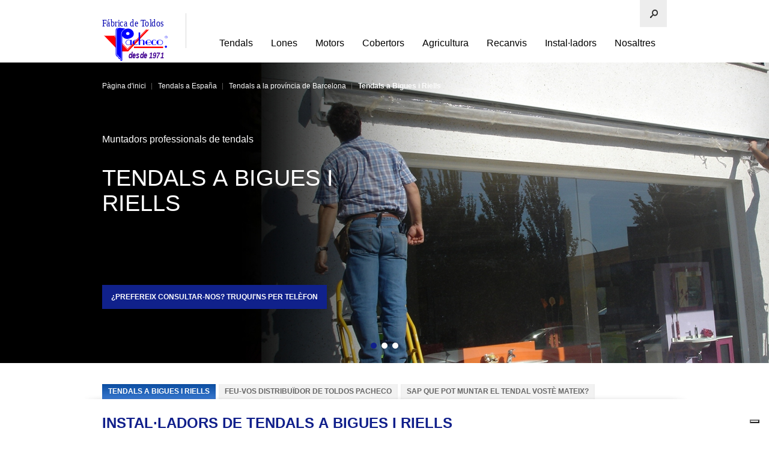

--- FILE ---
content_type: text/html
request_url: https://www.vpacheco.com/PuntosVenta/barcelona/Toldos-en-Bigues-i-Riells.htm
body_size: 185040
content:
<!DOCTYPE html>

<!-- Release Version: 15.6.0. $Date: 2020-01-22 12:15 CET  -->

<!-- PHP v.7.2.27-->

<!--[if lt IE 7]>      <html lang="es" class="ie6"> <![endif]-->
<!--[if IE 7]>         <html lang="es" class="ie7"> <![endif]-->
<!--[if IE 8]>         <html lang="es" class="ie8"> <![endif]-->
<!--[if IE 9]>         <html lang="es" class="ie9"> <![endif]-->
<!--[if gt IE 9]><!--> <html lang="es">         <!--<![endif]-->

<head>
<script type="text/javascript">
var _iub = _iub || [];
_iub.csConfiguration = {"ccpaAcknowledgeOnDisplay":true,"ccpaApplies":true,"consentOnContinuedBrowsing":false,"enableCcpa":true,"floatingPreferencesButtonDisplay":"bottom-right","invalidateConsentWithoutLog":true,"lang":"es","perPurposeConsent":true,"siteId":2588790,"whitelabel":false,"cookiePolicyId":51032488,"cookiePolicyUrl":"https://www.vpacheco.com/politcs/cookies.htm","privacyPolicyUrl":"https://www.vpacheco.com/politcs/privacidad.htm", "banner":{ "acceptButtonDisplay":true,"closeButtonDisplay":false,"customizeButtonDisplay":true,"explicitWithdrawal":true,"listPurposes":true,"position":"float-top-center","rejectButtonDisplay":true }};
</script>
<script type="text/javascript" src="//cdn.iubenda.com/cs/ccpa/stub.js"></script>
<script type="text/javascript" src="//cdn.iubenda.com/cs/iubenda_cs.js" charset="UTF-8" async></script>

<script>
    window.dataLayer = window.dataLayer || [];
    function gtag() {
        dataLayer.push(arguments);
    }
    gtag("consent", "default", {
        ad_storage: "denied",
        analytics_storage: "denied",
        wait_for_update: 2000 // milliseconds
    });
    gtag('set', 'url_passthrough', true);
    gtag("set", "ads_data_redaction", true);
</script>
<script async src="https://www.googletagmanager.com/gtag/js?id=G-3ZZ0G83HX1"></script>
<script>
    window.dataLayer = window.dataLayer || [];
    function gtag() {
        dataLayer.push(arguments);
    }
    gtag('js', new Date());
    gtag('config', 'G-3ZZ0G83HX1'); 
</script>
    <!-- Title and charset -->
    <title>Tendals a Bigues i Riells - Toldos en Bigues i Riells. Instaladores de toldos, lonas y cobertores de piscinas en Bigues i Riells. Toldos Pacheco en Bigues i Riells. </title>  

    <!-- Canonical Tags will be placed here -->
    
    <meta http-equiv="content-type" content="text/html; charset=utf-8">
    <meta name="country" content="ES">
    <meta http-equiv="author" content="Toldos Pacheco 2024">
    <meta name="viewport" content="width=device-width, initial-scale=1, maximum-scale=1, minimum-scale=1, user-scalable=no">
    <meta http-equiv="X-UA-Compatible" content="IE=edge,chrome=1">
    <meta property="og:title" content="Toldos Bigues i Riells">
    <meta property="og:image" content="https://www.vpacheco.com/PuntosVenta/barcelona/aluvan/images/RRSSaluvan.png">
    <meta property="og:locale" content="es_ES">
    <meta property="og:type" content="website">
    <meta http-equiv="Content-Language" content="es-ca">
    <meta http-equiv="title" content="Toldos Pacheco Bigues i Riells - Barcelona -; Instal·lació de pèrgoles a Bigues i Riells - Barcelona -, tendals i lones">
	<meta http-equiv="DC.Description" content="Toldos Pacheco Bigues i Riells - Barcelona -; Instal·lació de tendals per a particulars a Bigues i Riells - Barcelona -. Instal·lem tendals a Bigues i Riells - Barcelona - i comarca. Lona, PVC i acrílic en la mida que voleu.">
	<meta name="DC.Title" content="Instal·lació de tendals a Bigues i Riells - Barcelona -.">
	<meta name="title" content="Instal·lació de tendals de lona manuals o automàtics, molt pràctics i amb estil. Servei a Bigues i Riells - Barcelona - i comarca">
	<meta name="keywords" content="Fabricación e instalación de toldos , toldos,lonas, on line, particulares, profesionales, lona, acrilico, PVC, brazos invisibles, punto recto, capota, pergola, pergolas, terrazas, toldo patio">
	<meta name="description" content="Toldos Bigues i Riells - Barcelona -; Venda i instal·lació de tendals i lones per a particulars i professionals de la prestigiosa firma Pacheco. Li instal·lem seu tendal amb rapidesa i professionalitat.">
	<meta http-equiv="description" content="Toldero en Bigues i Riells - Barcelona.">
                
    <link rel="mask-icon" href="https://www.vpacheco.com/images/images_index/logopacheco.svg" color="#10218B">
    <link rel="shortcut icon" href="https://www.vpacheco.com/favicon.ico">
    <link rel="canonical" href="https://www.vpacheco.com/PuntosVenta/barcelona/Toldos-en-Bigues-i-Riells.htm" />

    <meta name="msapplication-TileColor" content="#10218b">
    <meta name="theme-color" content="#ffffff">

    <!-- pass country, language and RTL to JavaScript -->

    <script type="text/javascript">
        var epsonsettings={ cc: "ES", lc: "es", cclc: "/es/es/", rtl: false, productCategory: "" };
    </script>


<!-- Combined styles and JavaScript -->
<link rel="stylesheet" type="text/css" href="https://www.vpacheco.com/lonas/css/frameheadfiles_2016-10-06_type=css;hash=2972718483;mini=1;rtl=0;right=right;left=left;lc=es_1.css">
<link rel="stylesheet" type="text/css" href="https://www.vpacheco.com/lonas/css/frameheadfiles_2016-12-22_type=css;hash=2979552534;mini=1;rtl=0;right=right;left=left;lc=es_1.css">
<link rel="stylesheet" type="text/css" href="https://www.vpacheco.com/lonas/css/frameheadfiles_2016-05-03_type=css;hash=2958999685;mini=1;rtl=0;right=right;left=left;lc=es_1.css">
<link rel="stylesheet" type="text/css" href="https://www.vpacheco.com/lonas/css/frameheadfiles_2018-02-09_type=css;hash=26468914883;mini=1;rtl=0;right=right;left=left;lc=es_16.css">
<!--[if IE 6]>
<link rel="stylesheet" type="text/css" href="https://www.vpacheco.com/lonas/css/frameheadfiles_2013-01-17_type=css;hash=4213572500;mini=1;rtl=0;right=right;left=left;lc=es_2_ie6.css">
<![endif]--><!--[if IE 7]>
<link rel="stylesheet" type="text/css" href="https://www.vpacheco.com/lonas/css/frameheadfiles_2013-01-17_type=css;hash=5519698945;mini=1;rtl=0;right=right;left=left;lc=es_3_ie7.css">
<![endif]--><!--[if IE 8]>
<link rel="stylesheet" type="text/css" href="https://www.vpacheco.com/lonas/css/frameheadfiles_2016-07-05_type=css;hash=5650184948;mini=1;rtl=0;right=right;left=left;lc=es_3_ie8.css">
<![endif]--><!--[if IE 9]>
<link rel="stylesheet" type="text/css" href="https://www.vpacheco.com/lonas/css/frameheadfiles_2016-07-05_type=css;hash=4308831087;mini=1;rtl=0;right=right;left=left;lc=es_2_ie9.css">
<![endif]-->
<link rel="stylesheet" type="text/css" href="https://www.vpacheco.com/lonas/css/frameheadfiles_2016-10-06_type=css;hash=4429612093;mini=1;rtl=0;right=right;left=left;lc=es_2.css">
<link rel="stylesheet" type="text/css" href="https://www.vpacheco.com/lonas/css/frameheadfiles_2018-02-09_type=css;hash=3015528973;mini=1;rtl=0;right=right;left=left;lc=es_1.css">
<link rel="stylesheet" type="text/css" href="https://www.vpacheco.com/lonas/css/frameheadfiles_2018-01-29_type=css;hash=3014121062;mini=1;rtl=0;right=right;left=left;lc=es_1.css">
<script type="text/javascript" src="https://www.vpacheco.com/lonas/css/frameheadfiles_2018-02-05_type=js;hash=212954048197;mini=1;rtl=0;right=right;left=left;lc=es_144.js"></script>
</head>
	<!-- Script para que no me copieis esta web -->        
    </script>
    <script language="Javascript">
	document.oncontextmenu = function(){return false}
	</script>

	<script language="Javascript">
	<!-- Codigo ofrecido por tutores.org
	function disableselect(e){
	return false
	}
	function reEnable(){
	return true
	}
	document.onselectstart=new Function ("return false")
	if (window.sidebar){
	document.onmousedown=disableselect
	document.onclick=reEnable
	}
	// fin -->
	</script>
	<!-- Fin de script para que no me copieis esta web-->   
<body class="page-product-display ltr"> 


<!-- Page Container Starts -->
<div class="site-wrapper">
	<!-- Header Starts -->
	<!--div class="mobileHeader"-->
	<!--div class="mobileHeader_header"-->
                
    <header class="site-header " role="banner">
            <div class="container">
				<div class="columns three xs-seven s-eight">
					<a href="https://www.vpacheco.com/" class="logo">
					<img src="https://www.vpacheco.com/images/images_index/logopacheco.svg" width="115" height="37" alt="Pacheco Fábrica de toldos">
					</a></div>
				<div class="columns thirteen xs-nine s-eight">
                    <nav role="navigation">
    
    				<div class="header-links">
						<ul class="l-bulletless">
							<!-- These are logged in states -->
							<!-- Hotline -->
							<li class="basket-wrap">
							<div class="header-drop-down drop-down__basket empty-basket" id="miniBasketContainer">
								<div class="basket-content">
									<div class="basket-links">
										<div class="container collapse">
											<div class="columns sixteen text-right">
											</div>
										</div>
									</div>
								</div>
							</div>
							</li>
							<li id="ql-li" class="ql-list">
							<a id="qltoggle" href="javascript:void(0)" type="submit" class="icon-s">
							</a></li>
							<li class="mobile-menu-icon">
							<a href="#menu" title class="hamburger-menu"><span>
							</span></a></li>
						</ul>
					</div>
					<ul class="header-nav l-bulletless">
						<li class=" has-child">
						<a href="https://www.vpacheco.com/toldos/index.htm" title="Models i sistemes de tendals">
						Tendals</a>
						<div class="header-nav__sub">
							<ul class="second-level" rel="8">
								<li class="has-child">
								<a href="https://www.vpacheco.com/toldos/puntosrectos/index.htm" title="Toldos de Punto Recto">
								Tendals de Punt Recte</a>
								<ul class="third-level">
									<li>
									<a href="https://www.vpacheco.com/toldos/puntosrectos/puntorectonormal.htm">
									<span class="icon"><svg height="16.154mm" viewBox="0 0 25.926 16.154" width="25.926mm" xmlns="https://www.w3.org/2000/svg"><g stroke="#000"><g fill="#fff" fill-rule="evenodd" stroke-width=".26458"><path d="m24.617 11.123-5.7167 2.045c-.316-.06426-.33132-.41803-1.2993-.15428l7.0161-2.4438z"/><path d="m1.2223 10.429 17.667 2.7396 6.2482-11.357-17.638-1.5305z"/><path d="m1.2941 13.213 17.262 2.6844.13902-2.1835-17.509-2.6881z"/></g><path d="m1.2079 10.978 17.48 2.7267.20116-.5402-17.667-2.7396z" fill="none" stroke-width=".265"/></g></svg>
									</span>Tendal Punt Recte Normal</a></li>
									<li>
									<a href="https://www.vpacheco.com/toldos/puntosrectos/puntorectotension.htm">
									<span class="icon"><svg height="16.154mm" viewBox="0 0 25.926 16.154" width="25.926mm" xmlns="https://www.w3.org/2000/svg"><path d="m24.563 11.613h.52122v-1.3659h-.52122z" fill="none"/><g fill="#fff" fill-rule="evenodd" stroke="#000" stroke-width=".21861" transform="matrix(1.4889 0 0 .98381 -194.76 -123.5)"><path d="m147.49 136.9-3.9807 2.1226c-.22004-.0667-.23071-.43389-.90476-.16013l4.8855-2.5365z"/><path d="m131.2 136.18 12.302 2.8435 4.3508-11.788-12.282-1.5886z"/><path d="m131.25 139.07 12.02 2.7863.0968-2.2663-12.192-2.7901z"/></g><g fill="none" transform="matrix(1.3557 0 0 .98381 -175.06 -123.5)"><path d="m129.55 136.75 13.368 2.8302.15384-.5607-13.511-2.8435z" stroke="#000" stroke-width=".22946"/><g stroke="#ff000b" stroke-opacity=".68844"><path d="m134.98 127.72 9.8202 1.4127" stroke-width=".69271"/><path d="m139.66 128.22-3.9389 8.6114" stroke-width="1.0088"/></g></g></svg>
									</span>Tendal Punt Recte tensió</a></li>
									<li>
									<a href="https://www.vpacheco.com/toldos/puntosrectos/puntorectotensioncofre.htm">
									<span class="icon"><svg width="25.926mm" height="16.154mm" version="1.1" viewBox="0 0 25.926 16.154" xmlns="https://www.w3.org/2000/svg"><g transform="matrix(1.3557 0 0 .98381 -175.06 -123.5)" fill="none" stroke-width=".86588"><path d="m147.27 138.72h0.3833v-1.5313h-0.3833z" fill="none" stroke-width=".74975"/><g stroke="#000"><path d="m147.48 138.24-4.3588 2.341c-0.24094-0.0736-0.25262-0.47854-0.9907-0.17661l5.3496-2.7975z" fill="#fff" fill-rule="evenodd" stroke-width=".2291px"/><path d="m129.64 137.44 13.471 3.1361 4.4225-11.929-13.496-1.6619z" fill="#fff" fill-rule="evenodd" stroke-width=".2291px"/><path d="m129.57 138.67 13.244 2.9945 0.30037-1.0838-13.471-3.1361z" fill-opacity="0" stroke-width=".22946"/><path d="m134.05 126.99 13.496 1.6619 0.34149-1.0717-13.449-1.7521z" fill-opacity="0" stroke-opacity=".98995" stroke-width=".22946"/></g></g></svg>
									</span>Tendal Punt Recte Tensió Cofre</a></li>
									<li>
									<a href="https://www.vpacheco.com/toldos/puntosrectos/puntorectoforja.htm">
									<span class="icon"><svg height="16.154mm" viewBox="0 0 25.926 16.154" width="25.926mm" xmlns="https://www.w3.org/2000/svg"><g transform="matrix(1.3557 0 0 .98381 -175.06 -123.5)"><path d="m148.04 135.76-2.3132 1.2855-2.9652 2.3925c-.23696-.0678-.24845-.44103-.97437-.16276l3.9394-2.2298 2.3134-1.8691z" style="fill:#1b0a17;fill-opacity:.71357;fill-rule:evenodd;stroke:#000;stroke-opacity:.82412;stroke-width:.086588"/><path d="m129.5 136.55 13.248 2.8903 4.6856-11.982-13.227-1.6147z" fill="#fff" fill-rule="evenodd" stroke="#000" stroke-width=".2291"/><path d="m137.52 126.28-4.8089 9.7563-1.518-.46434.52188-1.1884 10.588 2.5468-.4596 1.175c.43223-.004-1.1429-.31772-1.5593-.38884l4.3341-10.638" fill="#f9ffff" stroke="#e5f3ff" stroke-opacity=".70352" stroke-width=".3464"/><path d="m129.41 139.22.99095.17275.0216-.87388 1.1741.27435-.0862.76211 1.2279.25403.0539-.85356 1.2818.2642-.10775.72146 1.2387.24387.0861-.75195 1.2172.25405-.0539.73161 1.3572.23372.043-.82308 1.3572.27436-.0861.7621 1.271.30485.0647-.8434 1.0664.20322.0467.8401 1.1786.19472.007-2.1164-13.256-2.8894z" fill="#fbf7f7" fill-opacity=".95477" stroke="#080601" stroke-width=".2291"/></g></svg>
									</span>Tendal Punt Recte Forja</a></li>
									<li>
									<a href="https://www.vpacheco.com/toldos/puntosrectos/puntorectoinox.htm">
									<span class="icon"><svg height="16.154mm" viewBox="0 0 25.926 16.154" width="25.926mm" xmlns="https://www.w3.org/2000/svg"><g fill="#fff" fill-rule="evenodd" stroke="#000" stroke-width=".66606" transform="matrix(1.45236141 0 0 1.16355209 -189.933676 -145.847326)"><path d="m148.41 135.4c-1.6315 1.2093-3.2667 2.4135-4.9013 3.6186-.22004-.0667-.23071-.43389-.90476-.16013 1.7909-1.0728 3.7139-2.8857 5.8061-4.0325z" fill-opacity=".065327" stroke-width=".076923"/><path d="m131.2 136.18 12.302 2.8435 4.3508-11.788-12.282-1.5886z" stroke-width=".20352"/></g></svg>
									</span>Tendal Punt Recte Inox</a></li>
								</ul>
								</li>
								<li class="has-child">
								<a href="https://www.vpacheco.com/toldos/telones/index.htm" title="Toldos verticales">
								Tendals verticals</a>
								<ul class="third-level">
									<li>
									<a href="https://www.vpacheco.com/toldos/telones/telon.htm">
									<span class="icon"><svg height="16.154mm" viewBox="0 0 25.926 16.154" width="25.926mm" xmlns="https://www.w3.org/2000/svg"><g stroke-width=".86588" transform="matrix(1.3557 0 0 .98381 -175.06 -123.5)"><path d="m131.33 139.12 11.129-5.2327 3.1479-8.2588-10.131.16391z" fill="none" stroke-width=".74975"/><g fill="#fff"><g fill-rule="evenodd" stroke="#000" stroke-width=".2291"><path d="m131.31 139.79 12.61-6.1928v-.35304l-12.621 5.9406z"/><path d="m131.24 141.63 1.707.0127 10.978-7.0592v-.98347l-1.4488.67007-11.191 5.5947z"/><path d="m138.12 141.46 6.6726-6.607-.39903-.12613-7.9694 6.7836z"/></g><path d="m129.51 141.68h18.654v-15.912h-18.654z" fill-opacity=".005025" stroke="#141515" stroke-width=".17321"/></g><g fill="none" stroke="#141515" stroke-width=".087613" transform="matrix(1.0637 0 0 .91861 -9.6628 10.732)"><path d="m145.22 135.19v3.8433"/><path d="m144.86 135.56v3.857"/><path d="m144.49 135.94v3.857"/><path d="m144.13 136.33v3.857"/><path d="m143.75 136.71v3.8433"/><path d="m143.39 137.1v3.8433"/><path d="m143.02 137.63v3.6923"/><path d="m142.65 138.08.0104 3.6236"/><path d="m142.27 138.4.0208 3.6786"/><path d="m141.93 138.85v3.6099"/><path d="m141.57 139.26v3.1981"/><path d="m141.2 139.7-.0104 2.8413"/><path d="m140.85 140.06-.0104 2.4707"/><path d="m140.47 140.51.0104 2.0452"/><path d="m140.11 141.02-.0104 1.5648"/><path d="m139.77 141.32v1.2628"/><path d="m141.57 141.56-.0104.98826"/></g><g fill="#fff" stroke="#000" stroke-width=".23176" transform="matrix(1.0637 0 0 .91861 -10.109 9.6827)"><path d="m136.55 138.82 3.507 2.8932-.16672.34316-3.507-2.907z" fill-rule="evenodd"/><path d="m142.57 135.85 1.7574 1.6634-.15631.34316-1.9424-1.6913z" fill-rule="evenodd"/><path d="m132.88 140.97 11.922-6.46 2.5253-8.0269-10.55-.0214z"/></g></g></svg>
									</span>Tendal per balcó</a></li>
									<li>
									<a href="https://www.vpacheco.com/toldos/telones/balconcofre.htm">
									<span class="icon"><svg width="25.926mm" height="16.154mm" version="1.1" viewBox="0 0 25.926 16.154" xmlns="https://www.w3.org/2000/svg"><g fill="#fff"><path d="m2.997 14.342 17.025-6.0925 0.035656-0.66795-17.111 5.8444z" fill-opacity=".030151" fill-rule="evenodd" stroke="#000" stroke-width=".26458px"/><path d="m12.191 15.666 9.0462-6.5-0.54098-0.12409-10.804 6.6737z" fill-rule="evenodd" stroke="#000" stroke-width=".26458px"/><path d="m0.42585 16.023h25.29v-15.655h-25.29z" fill-opacity=".0050251" stroke="#141515" stroke-width=".20004px"/></g><g transform="matrix(1.4421 0 0 .90374 -188.16 -112.94)" fill="none" stroke="#141515" stroke-width=".087613px"><path d="m145.22 135.19v3.8433"/><path d="m144.86 135.56v3.857"/><path d="m144.49 135.94v3.857"/><path d="m144.13 136.33v3.857"/><path d="m143.75 136.71v3.8433"/><path d="m143.39 137.1v3.8433"/><path d="m143.02 137.63v3.6923"/><path d="m142.65 138.08 0.0104 3.6236"/><path d="m142.27 138.4 0.0208 3.6786"/><path d="m141.93 138.85v3.6099"/><path d="m141.57 139.26v3.1981"/><path d="m141.2 139.7-0.0104 2.8413"/><path d="m140.85 140.06-0.0104 2.4707"/><path d="m140.47 140.51 0.0104 2.0452"/><path d="m140.11 141.02-0.0104 1.5648"/><path d="m139.77 141.32v1.2628"/><path d="m141.57 141.56-0.0104 0.98826"/></g><g transform="matrix(1.4421 0 0 .90374 -188.77 -113.98)" fill="#fff" stroke="#000"><path d="m136.55 138.82 3.507 2.8932-0.16672 0.34316-3.507-2.907z" fill-rule="evenodd" stroke-width=".23176px"/><path d="m142.57 135.85 1.7574 1.6634-0.15631 0.34316-1.9424-1.6913z" fill-rule="evenodd" stroke-width=".23176px"/><path d="m132.88 140.97 11.922-6.46 2.2783-6.5347h-10.604z" stroke-width=".23176"/></g><rect x="8.0512" y=".5095" width="15.292" height="1.1664" fill-opacity="0" opacity=".98" stroke="#3b1500" stroke-linejoin="round" stroke-width=".21484" style="paint-order:stroke markers fill"/></svg>
									</span>Tendal per balcó amb cofre</a></li>
									<li>
									<a href="https://www.vpacheco.com/toldos/telones/telonquitavientos.htm">
									<span class="icon"><svg width="25.926mm" height="16.154mm" version="1.1" viewBox="0 0 25.926 16.154" xmlns="https://www.w3.org/2000/svg"><g transform="matrix(1.455 0 0 .97556 -43.8 -163.09)"><path d="m31.734 183.7h14.327l0.0048-15.504 0.67236-0.0192 0.01775-0.80441-15.682-0.0174 0.0019 0.8056 0.65824-0.0128z" fill="#fff" stroke="#141515" stroke-width=".1679px"/><path d="m46.066 183.75h1.1867v-15.552h-1.1867z" fill-opacity="0" stroke="#000" stroke-width=".22208px"/><path d="m30.548 183.7h1.1867v-15.552h-1.1867z" fill-opacity="0" stroke="#000" stroke-width=".22208px"/></g></svg>
									</span>Tendal teló quitavientos amb guies</a>
									</li>
									<li>
									<a href="https://www.vpacheco.com/toldos/telones/telonquitavientoscofre.htm">
									<span class="icon"><svg height="16.154mm" viewBox="0 0 25.926 16.154" width="25.926mm" xmlns="https://www.w3.org/2000/svg"><path d="m2.3118 15.936h21.38l.007163-13.811-.000016-.67758-21.387-.044949c.59479.12866-.86055-.18628 0 0z" fill="#fff" stroke="#141515" stroke-width=".20004"/><g fill-opacity="0" stroke="#000" stroke-width=".26458"><path d="m23.699 15.983h1.7709v-14.533h-1.7709z"/><path d="m.54193 15.936h1.7709v-14.533h-1.7709z"/><path d="m.54193 1.4046v-1.109h24.997v1.109z"/></g></svg>
									</span>Tendal teló quitavientos guies cofre</a></li>
									<li>
									<a href="https://www.vpacheco.com/toldos/telones/teloncables.htm">
									<span class="icon"><svg height="16.154mm" viewBox="0 0 25.926 16.154" width="25.926mm" xmlns="https://www.w3.org/2000/svg"><path d="m1.8861 15.898h22.045l.0074-14.847-.000019-.72844-22.054-.048261c.021546 2.1686 0 11.283 0 15.624z" fill="#fff" stroke="#141515" stroke-width=".20004"/><g stroke="#000" stroke-width=".26458"><path d="m.49374 15.907h.28321v-15.548h-.28321z" fill="#201b00"/><path d="m25.027 15.871h.28319v-15.548h-.28319z" fill="#201b01"/></g></svg>

									</span>Tendal teló quitavientos amb cable</a></li>
									<li>
									<a href="https://www.vpacheco.com/toldos/telones/telonquitavientosventana.htm">
									<span class="icon"><svg height="16.154mm" viewBox="0 0 25.926 16.154" width="25.926mm" xmlns="https://www.w3.org/2000/svg" xmlns:xlink="https://www.w3.org/1999/xlink"><linearGradient id="a" gradientTransform="translate(-7.3619 -160.83)" gradientUnits="userSpaceOnUse" x1="33.27" x2="45.522" y1="174.2" y2="174.27"><stop offset="0" stop-color="#05aeff"/><stop offset="1" stop-color="#0521ff" stop-opacity="0"/></linearGradient><path d="m2.5692 15.825h20.845l.007-14.51.97822-.017968.02583-.75281-22.816-.016284.00276.75393.95768-.011979z" fill="#fff" stroke="#141515" stroke-width=".20004"/><g fill-opacity="0" stroke="#000" stroke-width=".26458"><path d="m23.421 15.871h1.7265v-14.554h-1.7265z"/><path d="m.84367 15.825h1.7265v-14.554h-1.7265z"/><path d="m.84367 15.825h1.7265v-14.554h-1.7265z"/></g><rect fill="#aedae5" height="7.1804" stroke="url(#a)" stroke-width=".265" width="15.722" x="4.996" y="3.3496"/><g fill="none" stroke="#141515" transform="matrix(1.4549 0 0 .93586 -43.601 -156.09)"><path d="m33.422 178.06v-7.6951" stroke-width=".085716"/><g stroke-width=".085699"><path d="m35.568 178.06v-7.6951"/><path d="m37.715 178.06v-7.6951"/><path d="m39.862 178.06v-7.6951"/><path d="m42.008 178.06v-7.6951"/></g><path d="m44.155 178.06v-7.6951" stroke-width=".085716"/><path d="m33.352 177.99h10.872" stroke-width=".085716"/><g stroke-width=".085699"><path d="m33.352 176.48h10.872"/><path d="m33.352 174.97h10.872"/><path d="m33.352 173.51h10.872"/><path d="m33.352 171.95h10.872"/></g><path d="m33.352 170.44h10.872" stroke-width=".085716"/></g></svg>

									</span>Tendal teló quitavientos amb finestra transparent</a></li>
									<li>
									<a href="https://www.vpacheco.com/toldos/telones/telonlateral.htm">
									<span class="icon"><svg width="25.926mm" height="16.154mm" version="1.1" viewBox="0 0 25.926 16.154" xmlns="https://www.w3.org/2000/svg"><path d="m2.7244 15.723h21.18l0.0071-8.8458 0.0058-0.58467-21.154 0.151c0.099434 0.35929-0.28703 7.2812-0.038728 9.2796z" fill="#6a6755" fill-opacity=".99497" stroke="#141515" stroke-width=".20004px"/><path d="m23.911 15.773h0.69027v-9.4027h-0.69027z" fill="#6a6755" fill-opacity=".0050251" stroke="#000" stroke-width=".26458px"/><path d="m0.96964 15.723h1.7544v-9.1935h-1.7544z" fill-opacity="0" stroke="#000" stroke-width=".26458px"/><path d="m19.844 3.1926h-18.886v-0.35945h18.886v-0.216l-0.01983-0.018v-0.108l-0.01983-0.018v-0.108l-0.01983-0.018v-0.09l-0.01983-0.018v-0.072l-0.01983-0.018v-0.054l-0.01983-0.018v-0.054l-0.01983-0.018v-0.054h-0.01983v-0.054l-0.01983-0.018v-0.036l-0.01983-0.018v-0.054h-0.01983v-0.054l-0.01983-0.018v-0.018l-0.01983-0.018v-0.054l-0.01983-0.018v-0.018l-0.01983-0.018v-0.036l-0.01983-0.018v-0.018l-0.01983-0.018v-0.036l-0.01983-0.018v-0.018l-0.01983-0.018v-0.036l-0.03966-0.036v-0.036l-0.01983-0.018v-0.018l-0.01983-0.018v-0.018l-0.01983-0.018v-0.036h-0.01983v-0.018l-0.01983-0.018v-0.018l4.9398 1.9231-4.9398 1.9051 0.01983-0.018v-0.018l0.01983-0.018v-0.036h0.01983v-0.018l0.01983-0.018v-0.036l0.01983-0.018v-0.018l0.01983-0.018v-0.018l0.01983-0.018v-0.018l0.01983-0.018v-0.036l0.01983-0.018v-0.018l0.01983-0.018v-0.036l0.01983-0.018v-0.018l0.01983-0.018v-0.036l0.01983-0.018v-0.036l0.01983-0.018v-0.036l0.01983-0.018v-0.036l0.01983-0.018v-0.036l0.01983-0.018v-0.054l0.01983-0.018v-0.036l0.01983-0.018v-0.036l0.01983-0.018v-0.072h0.01983v-0.072l0.01983-0.018v-0.072l0.01983-0.018v-0.09h0.01983v-0.108l0.01983-0.018v-0.126l0.01983-0.018v-0.18z" fill="#3b2a98"/><path d="m24.7 9.3526c0.85347 0.3727 0.84891 1.5783 0.05757 1.8407-0.0064 8e-3 -0.01111 0.0186-0.0192 0.0236-0.0059 4e-3 -0.04894 0-0.05758 0-0.0064 0-0.01467 6e-3 -0.0192 0-0.0092-0.0113-0.02738-0.0607-0.0192-0.0708 9e-3 -0.0111 0.02694 7e-3 0.03839 0 0.04743-0.0292-0.0066-0.0236 0.03839-0.0236" fill="none" stroke="#000" stroke-width=".165"/></svg>
									</span>Tendal teló lateral</a></li>
								</ul>
								</li>
								<li class="has-child">
								<a href="https://www.vpacheco.com/toldos/invisibles/index.htm" title="Toldos extensibles">
								tendals extensibles</a>
								<ul class="third-level">
									<li>
									<a href="https://www.vpacheco.com/toldos/invisibles/brazoinvisiblenormal.htm">
									<span class="icon"><svg height="16.154mm" viewBox="0 0 25.926 16.154" width="25.926mm" xmlns="https://www.w3.org/2000/svg"><g fill="#fff"><path d="m.21604 16.001h25.629v-15.886h-25.629z" fill-opacity=".005025" stroke="#141515" stroke-width=".20004"/><g fill-rule="evenodd" stroke="#000" stroke-width=".26457"><path d="m5.8079 14.24 12.583-5.6012v-.35807l-12.595 5.3454z"/><path d="m5.7239 16.104 1.9244.01286 10.721-6.4324v-.99745l-12.595 5.6267z"/></g></g><path d="m5.7959 13.625 12.546-5.3071 3.5488-8.3761-11.421.16625z" fill="none" stroke-width=".99998"/><g stroke="#000"><path d="m5.7959 13.625 12.546-5.3071 3.0284-8.0476-10.901-.16226z" fill="#fff" stroke-width=".26457"/><g fill-rule="evenodd" stroke-width=".165"><path d="m10.665.19078 2.8671 5.7748-.97518.0953-2.2536-5.1639z" fill="#baffff" fill-opacity=".72864"/><path d="m12.559 6.0603-4.323 6.4961 1.1983-.37673 4.0999-6.2147z" fill="#bcffff" fill-opacity=".56281"/><path d="m20.33.30258-4.8268 5.383.66385-.053291c1.6318-2.0308 3.3406-3.4169 5.2067-5.357z" fill="#c7ffff" fill-opacity=".57789"/><path d="m16.169 5.6317 1.4606 3.069-.73644.33959-1.3881-3.3553z" fill="#d7ffff" fill-opacity=".69849"/></g></g></svg>
									</span>Tendal extensible Smart</a></li>
									<li>
									<a href="https://www.vpacheco.com/toldos/invisibles/brazoinvisiblepremium.htm">
									<span class="icon"><svg height="16.154mm" viewBox="0 0 25.926 16.154" width="25.926mm" xmlns="https://www.w3.org/2000/svg"><g fill="#fff"><path d="m.21604 16.001h25.629v-15.886h-25.629z" fill-opacity=".005025" stroke="#141515" stroke-width=".20004"/><g fill-rule="evenodd" stroke="#000" stroke-width=".26457"><path d="m4.5057 14.24 15.433-5.6012v-.35807l-15.448 5.3454z"/><path d="m4.4027 16.104 2.3602.01286 13.149-6.4324v-.99745l-15.448 5.6267z"/></g></g><path d="m4.491 13.625 15.387-5.3071 4.3525-8.3761-14.008.16625z" fill="none" stroke-width=".99998"/><g stroke="#000"><path d="m4.491 13.625 15.387-5.3071 3.7142-8.0476-13.369-.16226z" fill="#fff" stroke-width=".26457"/><g fill-rule="evenodd" stroke-width=".165"><path d="m11.115.16568 2.8637 5.7999-1.196.0953-2.5596-5.9525z" fill="#baffff" fill-opacity=".72864"/><path d="m12.786 6.0603-5.302 6.4961 1.4948-.50224 5.0032-6.0892z" fill="#bcffff" fill-opacity=".56281"/><path d="m22.317.30258-5.9199 5.383.81418-.053291c2.0013-2.0308 4.0971-3.4169 6.3858-5.357z" fill="#c7ffff" fill-opacity=".57789"/><path d="m17.213 5.6317 1.7663 2.9937-.91576.30194-1.6648-3.2423z" fill="#d7ffff" fill-opacity=".69849"/></g></g></svg>
									</span>Tendal extensible Premium</a></li>
									<li>
									<a href="https://www.vpacheco.com/toldos/invisibles/brazoinvisiblecruzado.htm">
									<span class="icon"><svg height="16.154mm" viewBox="0 0 25.926 16.154" width="25.926mm" xmlns="https://www.w3.org/2000/svg"><g fill="#fff"><path d="m.21604 16.001h25.629v-15.886h-25.629z" fill-opacity=".005025" stroke="#141515" stroke-width=".20004"/><g fill-rule="evenodd" stroke="#000" stroke-width=".26457"><path d="m7.909 14.24 10.255-5.6012v-.35807l-10.265 5.3454z"/><path d="m7.8406 16.104 1.5683.01286 8.7375-6.4324v-.99745l-10.265 5.6267z"/></g></g><path d="m7.8992 13.625 10.225-5.3071 2.8921-8.3761-9.3077.16625z" fill="none" stroke-width=".99998"/><g stroke="#000"><path d="m7.8992 13.625 10.225-5.3071 2.468-8.0476-8.8837-.16226z" fill="#fff" stroke-width=".26457"/><g fill-rule="evenodd" stroke-width=".165"><path d="m12.985.19078 3.6563 5.7748-1.0096.1133-3.7918-5.7938z" fill="#baffff" fill-opacity=".72864"/><path d="m15.632 6.0789-5.7434 6.4775 1.5822-.7727 5.1745-5.8187z" fill="#bcffff" fill-opacity=".56281"/><path d="m19.173.30258-6.6635 5.9404.90439-.053291c2.223-2.0308 4.6388-3.9743 7.1811-5.9144z" fill="#c7ffff" fill-opacity=".57789"/><path d="m13.414 6.1897 2.3319 3.339-.67931.39359-2.557-3.6793z" fill="#d7ffff" fill-opacity=".69849"/></g></g></svg>
									</span>Tendal extensible creuat</a></li>
									<li>
									<a href="https://www.vpacheco.com/toldos/monoblocks/brazoinvisiblemonoblock2020.htm">
									<span class="icon"><svg height="16.154mm" viewBox="0 0 25.926 16.154" width="25.926mm" xmlns="https://www.w3.org/2000/svg"><path d="m1.2532 13.591 8.5654-3.5098 12.619-4.8419 2.4268-5.0875-19.571.070003z" fill="none" stroke="#000" stroke-width=".1"/><g fill="#fff" transform="matrix(1.1889 0 0 .89404 -107.31 -110.06)"><path d="m90.483 140.97 21.392.0494v-17.637l-21.392-.0494z" fill-opacity=".005025" stroke="#141515" stroke-width=".19403"/><g fill-rule="evenodd" stroke="#000" stroke-width=".25663"><path d="m91.325 138.98 17.713-9.6763v-.39133l-17.723 9.3968z"/><path d="m91.282 140.94 1.6229.0141 16.133-10.557v-1.0901l-17.713 9.6763z"/></g></g><path d="m40.656 16.723 10.581-5.8 2.9928-9.1541-9.6318.18169z" fill="none"/><g fill-rule="evenodd" stroke="#000"><path d="m6.0291.20676 4.2885 5.7565-.76436.091559-4.2586-5.8259z" fill="#baffff" fill-opacity=".72864" stroke-width=".165"/><path d="m9.5531 6.0538-5.9379 6.5334 1.1849-.4456 5.5174-6.1793z" fill="#bcffff" fill-opacity=".73367" stroke-width=".165"/><g stroke-width=".16004" transform="matrix(1.1889 0 0 .89404 -107.31 -110.06)"><path d="m105.98 128.09 1.3064 1.8463-.42141.25015-1.4448-2.0382z" fill="#d7ffff" fill-opacity=".86432"/><g fill="#baffff" fill-opacity=".72864"><path d="m105.42 128.15 3.904-4.843.60972.0494-3.9538 4.7354z"/><path d="m100.3 123.36 3.1871 5.574-.6429.10241-3.1619-5.6517z"/></g></g><path d="m14.955 5.3028-3.2648 4.1698 1.1849-.4456 2.8442-3.8158z" fill="#bcffff" fill-opacity=".73367" stroke-width=".165"/></g></svg>
									</span>Tendal extensible Monoblock</a></li>
									<li>
									<a href="https://www.vpacheco.com/toldos/monoblocks/brazoinvisiblevictoria.htm">
									<span class="icon"><svg height="17.919mm" viewBox="0 0 23.586 17.919" width="23.586mm" xmlns="https://www.w3.org/2000/svg"><g transform="translate(-91.147 -123.17)"><path d="m91.315 138.31 7.2044-3.9258 11.684-5.8057 4.3902-2.3279-.0343-2.9725-19.846.0783z" fill="none" stroke="#000" stroke-width=".1"/><g fill="#fff"><path d="m91.282 140.94 23.32.0494v-17.637l-23.32-.0494z" fill-opacity=".005025" stroke="#141515" stroke-width=".20004"/><g fill-rule="evenodd" stroke="#000"><path d="m91.325 138.98 23.269-12.339v-.39133l-23.279 12.059z" stroke-width=".165"/><path d="m91.282 140.94 1.6229.0141 21.643-13.201.0459-1.5004-14.168 7.7585-9.1013 4.9718z" stroke-width=".26458"/></g></g><path d="m128.89 140.17 10.581-5.8 2.9928-9.1541-9.6318.18169z" fill="none"/><g fill-rule="evenodd" stroke="#000" stroke-width=".165"><path d="m95.332 123.34 3.6071 6.4387-.6429.10241-3.5819-6.5164z" fill="#baffff" fill-opacity=".72864"/><path d="m98.296 129.88-4.9944 7.3077.99658-.49841 4.6407-6.9117z" fill="#bcffff" fill-opacity=".73367"/><g><path d="m105.98 128.09 1.3064 1.8463-.42141.25015-1.4448-2.0382z" fill="#d7ffff" fill-opacity=".86432"/><g fill="#baffff" fill-opacity=".72864"><path d="m105.42 128.15 3.904-4.843.60972.0494-3.9538 4.7354z"/><path d="m100.3 123.36 3.1871 5.574-.6429.10241-3.1619-5.6517z"/></g></g><path d="m102.84 129.04-2.746 4.664.99658-.49841 2.3923-4.268z" fill="#bcffff" fill-opacity=".73367"/><path d="m110.42 126.78 1.1088 1.0804-.42141.25015-1.2472-1.2723z" fill="#d7ffff" fill-opacity=".86432"/><path d="m109.86 126.84 3.3357-3.5829.60972.0494-3.3856 3.4753z" fill="#baffff" fill-opacity=".72864"/></g></g></svg>
									</span>Tendal extensible Victoria</a></li>
									<li>
									<a href="https://www.vpacheco.com/toldos/invisibles/brazoinvisiblecofremini.htm">
									<span class="icon"><svg width="25.926mm" height="16.154mm" version="1.1" viewBox="0 0 25.926 16.154" xmlns="https://www.w3.org/2000/svg"><defs>
									/&gt;</defs><path d="m40.656 16.723 10.581-5.8 2.9928-9.1541-9.6318 0.18169z" fill="none"/><path d="m0.27204 15.966h25.456v-15.837h-25.456z" fill="#fff" fill-opacity=".0050251" stroke="#141515" stroke-width=".20004px"/><path d="m3.1428 14.619 15.232-5.4604-0.028995-0.69538-15.246 5.2456z" fill-opacity="0" stroke="#000" stroke-width=".26457px"/><path d="m3.1571 13.676 15.186-5.208 3.6819-7.0451-13.211-0.0053876z" fill="#fff" stroke="#000" stroke-width=".26457"/><g fill-rule="evenodd" stroke="#000" stroke-width=".165"><path d="m10.463 1.3475 2.9495 4.7414-1.1804 0.093519-2.5262-4.8349z" fill="#baffff" fill-opacity=".72864"/><path d="m12.229 6.1784-5.2316 6.1723 1.5829-0.53179 4.8291-5.734z" fill="#bcffff" fill-opacity=".73367"/><path d="m18.924 1.5206-5.0967 4.6528 0.80355-0.052259c1.9752-1.9929 3.5818-2.6879 5.8405-4.5918z" fill="#c7ffff" fill-opacity=".77387"/><path d="m14.626 6.1245 1.7681 3.0117-0.89142 0.33325-1.6802-3.2927z" fill="#d7ffff" fill-opacity=".86432"/></g><rect x="8.8125" y=".20716" width="13.211" height="1.2152" fill-opacity="0" stroke="#1c1100" stroke-opacity=".99497" stroke-width=".2"/></svg>
									</span>Tendal extensible Cofre Mini</a></li>
									<li>
									<a href="https://www.vpacheco.com/toldos/invisibles/brazoinvisiblecofremaxi.htm">
									<span class="icon"><svg width="25.926mm" height="16.154mm" version="1.1" viewBox="0 0 25.926 16.154" xmlns="https://www.w3.org/2000/svg"><defs>
									/&gt;</defs><path d="m40.656 16.723 10.581-5.8 2.9928-9.1541-9.6318 0.18169z" fill="none"/><path d="m0.27204 15.966h25.456v-15.837h-25.456z" fill="#fff" fill-opacity=".0050251" stroke="#141515" stroke-width=".20004px"/><path d="m1.6321 14.619 18.348-5.4604-0.034926-0.69538-18.365 5.2456z" fill-opacity="0" stroke="#000" stroke-width=".26457px"/><path d="m1.6494 13.676 18.292-5.208 4.435-7.0451-15.913-0.0053876z" fill="#fff" stroke="#000" stroke-width=".26457"/><g fill-rule="evenodd" stroke="#000" stroke-width=".165"><path d="m10.45 1.3475 3.5528 4.7414-1.4218 0.093519-3.043-4.8349z" fill="#baffff" fill-opacity=".72864"/><path d="m12.576 6.1784-6.3017 6.1723 1.9067-0.53179 5.8169-5.734z" fill="#bcffff" fill-opacity=".73367"/><path d="m20.642 1.5206-6.1392 4.6528 0.96791-0.052259c2.3792-1.9929 4.3144-2.6879 7.0351-4.5918z" fill="#c7ffff" fill-opacity=".77387"/><path d="m15.464 6.1245 2.1297 3.0117-1.0738 0.33325-2.0239-3.2927z" fill="#d7ffff" fill-opacity=".86432"/></g><rect x="8.4615" y=".20716" width="15.913" height="1.2152" fill-opacity="0" stroke="#1c1100" stroke-opacity=".99497" stroke-width=".2"/></svg>
									</span>Tendal extensible Cofre Maxi</a></li>
									<li>
									<a href="https://www.vpacheco.com/toldos/invisibles/brazoinvisiblecofrecuadrado.htm">
									<span class="icon"><svg height="16.154mm" viewBox="0 0 25.926 16.154" width="25.926mm" xmlns="https://www.w3.org/2000/svg"><path d="m40.656 16.723 10.581-5.8 2.9928-9.1541-9.6318.18169z" fill="none"/><g fill="#fff"><path d="m.22336 16.062h25.651v-16.075h-25.651z" fill-opacity=".005025" stroke="#141515" stroke-width=".20004"/><path d="m4.3298 15.595 16.457-5.8266-.026269-.74902-16.47 5.5954z" fill-opacity=".070352" fill-rule="evenodd" stroke="#000" stroke-width=".26457"/><path d="m1.7289 14.328 18.149-5.6864 4.9152-7.2592-17.08-.12264z" stroke="#000" stroke-width=".26457"/></g><g fill-rule="evenodd" stroke="#000" stroke-width=".14712" transform="matrix(1.3004 0 0 .96719 -136.73 -118.53)"><path d="m113.57 123.89 2.0549 5.2804-.82237.10415-1.76-5.3845z" fill="#baffff" fill-opacity=".72864"/><path d="m114.8 129.27-3.6882 7.1355 1.255-.57481 3.2554-6.6648z" fill="#bcffff" fill-opacity=".73367"/><path d="m121.64 124.06-3.5261 4.9445.55982-.0582c1.3761-2.2195 2.2728-2.7958 3.8464-4.9161z" fill="#c7ffff" fill-opacity=".77387"/><path d="m118.67 128.94 1.2318 3.3541-.62104.37113-1.1706-3.667z" fill="#d7ffff" fill-opacity=".86432"/></g><rect fill="none" height="1.309" stroke="#1c1100" stroke-opacity=".99497" stroke-width=".2" width="15.335" x="9.4665" y=".071168"/><g fill="none" stroke="#000" stroke-width=".23591" transform="matrix(1.3004 0 0 .96719 -136.73 -118.53)"><path d="m112.42 123.97-2.1909-.20702.1135-.0284v-1.2022"/><path d="m108.47 138.67-1.9903-.46548"/><path d="m108.43 137.66-1.96-.30315"/><path d=""/><path d="m121.1 131.87-.66913-.39726c.0322.0586.0546.12374.0966.17582.0297.0368.075.0576.1135.0851.0817.0583.16563.097.25538.14188.0687.0344.0418.0134.0851.0567.009.009.0165.0346.0284.0284.0377-.0198.0601-.0605.0902-.0907"/></g><path d="m1.7415 15.144c-.00336.0077-.00955.03135-.010078.023-.00383-.06114 0-.12252 0-.18378v-.40626-.1064c0-.0038-.00207-.04423 0-.04837.00204-.0041.00763-.0056.00967-.0097.00144-.0029 0-.0064 0-.0097v-.0097c0-.02888.0006827-.0065-.012214-.06598" fill="none" stroke="#000" stroke-width=".26458"/></svg>
									</span>Tendal extensible cofre quadrat</a></li>
									<li></li>
								</ul>
								</li>
								<li class="has-child">
								<a href="https://www.vpacheco.com/toldos/planos/index.htm" title="Toldos Planos">
								Tendals plans</a>
								<ul class="third-level">
									<li>
									<a href="https://www.vpacheco.com/toldos/planos/planoguias.htm">
									<span class="icon"><svg width="28.134mm" height="18.79mm" version="1.1" viewBox="0 0 28.134 18.79" xmlns="https://www.w3.org/2000/svg" xmlns:osb="https://www.openswatchbook.org/uri/2009/osb"><defs>
									/&gt;</defs><g transform="translate(-101.02 -122.66)"><path d="m128.95 122.97-6.8612 2.6425-0.35006 12.637 7.2113 3z" fill-opacity="0" stroke="#000" stroke-width=".26458px"/><path d="m101.16 122.85 6.8612 2.612 0.35006 12.492-7.2113 2.9654z" fill-opacity="0" stroke="#000" stroke-width=".26458px"/><path d="m110.9 125.59c0.73013 0.32989 3.0205 0.32989 3.7907-0.02l-0.92016 3.159c-0.86015 0.19993-1.6203 0.21993-2.2604 0z" fill="none" stroke="#141515" stroke-width=".20004px"/><path d="m114.69 125.57c0.70013 0.46523 2.8305 0.51579 3.6406 0.0607l-2.3104 3.1756c-0.86016 0.21238-1.6203 0.23261-2.2604 0z" fill="none" stroke="#141515" stroke-width=".20004px"/><g fill="#fff"><path d="m106.95 125.57c0.78014 0.36989 3.1106 0.36989 3.8207-0.03l0.73013 3.209c-0.86016 0.20993-1.8603 0.27991-2.5004 0.05z" stroke="#141515" stroke-width=".20004px"/><path d="m122.42 125.44c0.73013 0.26295 2.3904 0.78885 3.7507 0.0202l-5.511 3.4386c-0.86015 0.20227-1.6903 0.20227-2.3304-0.0303z" fill-rule="evenodd" stroke="#000" stroke-width=".26458px"/><path d="m126.32 125.38c0.76014 0.24273 2.0104 0.34385 2.7705 0.0809l-6.1511 3.4386c-0.86015 0.20227-1.6203 0.2225-2.2704 0z" fill-rule="evenodd" stroke="#000" stroke-width=".26458px"/></g><path d="m118.51 125.52c0.76013 0.24272 2.8305 0.35397 3.5806 0.091l-3.7907 3.2363c-0.86015 0.20227-1.6203 0.2225-2.2604 0z" fill="none" stroke="#141515" stroke-width=".20004px"/><path d="m103.03 125.57c0.75014 0.38988 3.0405 0.41987 3.7907-0.01l2.1804 3.279c-0.86015 0.20994-1.6203 0.22993-2.2704 0z" fill="#ffff08" fill-rule="evenodd" stroke="#000" stroke-width=".26458px"/></g></svg>
									</span>Pèrgola guies 80x40 entre parets</a></li>
									<li>
									<a href="https://www.vpacheco.com/toldos/planos/planoguias-con-porteria.htm">
									<span class="icon"><svg width="28.134mm" height="18.79mm" version="1.1" viewBox="0 0 28.134 18.79" xmlns="https://www.w3.org/2000/svg" xmlns:osb="https://www.openswatchbook.org/uri/2009/osb"><defs>
									/&gt;</defs><g transform="translate(-101.02 -122.66)"><g><path d="m101.16 122.85 6.8612 2.612 0.35006 12.492-7.2113 2.9654z" fill-opacity="0" stroke="#000" stroke-width=".26458px"/><path d="m110.9 125.59c0.73013 0.32989 3.0205 0.32989 3.7907-0.02l-0.92016 3.159c-0.86015 0.19993-1.6203 0.21993-2.2604 0z" fill="none" stroke="#141515" stroke-width=".20004px"/><path d="m114.69 125.57c0.70013 0.46523 2.8305 0.51579 3.6406 0.0607l-2.3104 3.1756c-0.86016 0.21238-1.6203 0.23261-2.2604 0z" fill="none" stroke="#141515" stroke-width=".20004px"/></g><g fill="#fff"><path d="m106.95 125.57c0.78014 0.36989 3.1106 0.36989 3.8207-0.03l0.73013 3.209c-0.86016 0.20993-1.8603 0.27991-2.5004 0.05z" stroke="#141515" stroke-width=".20004px"/><path d="m122.42 125.44c0.73013 0.26295 2.3904 0.78885 3.7507 0.0202l-5.511 3.4386c-0.86015 0.20227-1.6903 0.20227-2.3304-0.0303z" fill-rule="evenodd" stroke="#000" stroke-width=".26458px"/><path d="m126.32 125.38c0.76014 0.24273 2.0104 0.34385 2.7705 0.0809l-6.1511 3.4386c-0.86015 0.20227-1.6203 0.2225-2.2704 0z" fill-rule="evenodd" stroke="#000" stroke-width=".26458px"/></g><path d="m118.51 125.52c0.76013 0.24272 2.8305 0.35397 3.5806 0.091l-3.7907 3.2363c-0.86015 0.20227-1.6203 0.2225-2.2604 0z" fill="none" stroke="#141515" stroke-width=".20004px"/><g stroke="#000" stroke-width=".26458px"><path d="m103.03 125.57c0.75014 0.38988 3.0405 0.41987 3.7907-0.01l2.1804 3.279c-0.86015 0.20994-1.6203 0.22993-2.2704 0z" fill="#fff" fill-rule="evenodd"/><path d="m127.54 126.33-0.20948 14.788" fill="none"/><path d="m124.13 128.24-0.19017 7.6834" fill="none"/></g></g></svg>
									</span>Pergola guies 80x40 amb portal</a></li>
									<li>
									<a href="https://www.vpacheco.com/toldos/planos/planoguias-con-doble-porteria.htm">
									<span class="icon"><svg width="28.134mm" height="18.79mm" version="1.1" viewBox="0 0 28.134 18.79" xmlns="https://www.w3.org/2000/svg" xmlns:osb="https://www.openswatchbook.org/uri/2009/osb"><defs>
									/&gt;</defs><g transform="translate(-101.02 -122.66)"><path d="m110.25 125.59c0.75625 0.32989 3.1286 0.32989 3.9263-0.02l-0.95309 3.159c-0.89093 0.19993-1.6783 0.21993-2.3413 0z" fill="none" stroke="#141515" stroke-width=".20004px"/><path d="m114.18 125.57c0.72518 0.46523 2.9318 0.51579 3.7709 0.0607l-2.3931 3.1756c-0.89094 0.21238-1.6783 0.23261-2.3413 0z" fill="none" stroke="#141515" stroke-width=".20004px"/><g fill="#fff"><path d="m106.16 125.57c0.80805 0.36989 3.2218 0.36989 3.9574-0.03l0.75626 3.209c-0.89094 0.20993-1.9269 0.27991-2.5899 0.05z" stroke="#141515" stroke-width=".20004px"/><path d="m122.18 125.44c0.75626 0.26295 2.476 0.78885 3.8849 0.0202l-5.7082 3.4386c-0.89093 0.20227-1.7508 0.20227-2.4138-0.0303z" fill-rule="evenodd" stroke="#000" stroke-width=".26458px"/><path d="m126.22 125.38c0.78734 0.24273 2.0823 0.34385 2.8696 0.0809l-6.3712 3.4386c-0.89093 0.20227-1.6783 0.2225-2.3516 0z" fill-rule="evenodd" stroke="#000" stroke-width=".26458px"/></g><path d="m118.13 125.52c0.78733 0.24272 2.9318 0.35397 3.7088 0.091l-3.9263 3.2363c-0.89093 0.20227-1.6783 0.2225-2.3413 0z" fill="none" stroke="#141515" stroke-width=".20004px"/><path d="m102.1 125.57c0.77698 0.38988 3.1493 0.41987 3.9263-0.01l2.2584 3.279c-0.89093 0.20994-1.6783 0.22993-2.3516 0z" fill="#fff" fill-rule="evenodd" stroke="#000" stroke-width=".26458px"/><g fill="none" stroke="#000" stroke-width=".26458px"><path d="m128.17 125.73-0.0285 13.453"/><path d="m123.99 128.22-0.14881 7.8321"/><path d="m102.1 125.57 0.0285 13.453"/><path d="m105.93 128.84 0.14881 7.8321"/></g></g></svg>
									</span>Pergola guies 80x40 amb doble portal</a></li>
									<li>
									<a href="https://www.vpacheco.com/toldos/planos/planoguias-con-porteria120x120.htm">
									<span class="icon"><svg width="28.134mm" height="18.79mm" version="1.1" viewBox="0 0 28.134 18.79" xmlns="https://www.w3.org/2000/svg" xmlns:osb="https://www.openswatchbook.org/uri/2009/osb"><defs>
									/&gt;</defs><g transform="translate(-101.02 -122.66)"><path d="m101.16 122.85 6.8612 2.612 0.35006 12.492-7.2113 2.9654z" fill-opacity="0" stroke="#000" stroke-width=".26458px"/><path d="m110.9 125.59c0.73013 0.32989 3.0205 0.32989 3.7907-0.02l-0.92016 3.159c-0.86015 0.19993-1.6203 0.21993-2.2604 0z" fill="none" stroke="#141515" stroke-width=".20004px"/><path d="m114.69 125.57c0.70013 0.46523 2.8305 0.51579 3.6406 0.0607l-2.3104 3.1756c-0.86016 0.21238-1.6203 0.23261-2.2604 0z" fill="none" stroke="#141515" stroke-width=".20004px"/><g fill="#fff"><path d="m106.95 125.57c0.78014 0.36989 3.1106 0.36989 3.8207-0.03l0.73013 3.209c-0.86016 0.20993-1.8603 0.27991-2.5004 0.05z" stroke="#141515" stroke-width=".20004px"/><path d="m122.42 125.44c0.73013 0.26295 2.3904 0.78885 3.7507 0.0202l-5.511 3.4386c-0.86015 0.20227-1.6903 0.20227-2.3304-0.0303z" fill-rule="evenodd" stroke="#000" stroke-width=".26458px"/><path d="m126.32 125.38c0.76014 0.24273 2.0104 0.34385 2.7705 0.0809l-6.1511 3.4386c-0.86015 0.20227-1.6203 0.2225-2.2704 0z" fill-rule="evenodd" stroke="#000" stroke-width=".26458px"/></g><path d="m118.51 125.52c0.76013 0.24272 2.8305 0.35397 3.5806 0.091l-3.7907 3.2363c-0.86015 0.20227-1.6203 0.2225-2.2604 0z" fill="none" stroke="#141515" stroke-width=".20004px"/><g stroke="#000"><path d="m103.03 125.57c0.75014 0.38988 3.0405 0.41987 3.7907-0.01l2.1804 3.279c-0.86015 0.20994-1.6203 0.22993-2.2704 0z" fill="#fff" fill-rule="evenodd" stroke-width=".26458px"/><path d="m127.38 126.33-0.16017 14.388" fill="none" stroke-width=".865"/><path d="m124.13 128.24-0.19017 7.6834" fill="none" stroke-width=".865"/></g></g></svg>
									</span>Pèrgola guies 120x120 amb portal</a></li>
									<li>
									<a href="https://www.vpacheco.com/toldos/planos/planoanillas.htm">
									<span class="icon"><svg width="28.134mm" height="18.79mm" version="1.1" viewBox="0 0 28.134 18.79" xmlns="https://www.w3.org/2000/svg" xmlns:osb="https://www.openswatchbook.org/uri/2009/osb"><defs>
									/&gt;</defs><g transform="translate(-101.02 -122.66)"><g><path d="m128.95 122.97-6.8612 2.6425-0.35006 12.637 7.2113 3z" fill-opacity="0" stroke="#000" stroke-width=".26458px"/><path d="m101.16 122.85 6.8612 2.612 0.35006 12.492-7.2113 2.9654z" fill-opacity="0" stroke="#000" stroke-width=".26458px"/><path d="m110.9 125.59c0.73013 0.32989 3.0205 0.32989 3.7907-0.02l-0.92016 3.159c-0.86015 0.19993-1.6203 0.21993-2.2604 0z" fill="none" stroke="#141515" stroke-width=".20004px"/><path d="m114.69 125.57c0.70013 0.46523 2.8305 0.51579 3.6406 0.0607l-2.3104 3.1756c-0.86016 0.21238-1.6203 0.23261-2.2604 0z" fill="none" stroke="#141515" stroke-width=".20004px"/></g><g fill="#fff"><path d="m106.96 125.55c0.78014 0.36989 3.1106 0.36989 3.8207-0.03l0.73013 3.209c-0.86016 0.20993-1.8603 0.27991-2.5004 0.05z" stroke="#141515" stroke-width=".20004px"/><path d="m122.42 125.44c0.73013 0.26295 2.3904 0.78885 3.7507 0.0202l-5.511 3.4386c-0.86015 0.20227-1.6903 0.20227-2.3304-0.0303z" fill-rule="evenodd" stroke="#000" stroke-width=".26458px"/><path d="m126.32 125.38c0.76014 0.24273 2.0104 0.34385 2.7705 0.0809l-6.1511 3.4386c-0.86015 0.20227-1.6203 0.2225-2.2704 0z" fill-rule="evenodd" stroke="#000" stroke-width=".26458px"/></g><path d="m118.51 125.52c0.76013 0.24272 2.8305 0.35397 3.5806 0.091l-3.7907 3.2363c-0.86015 0.20227-1.6203 0.2225-2.2604 0z" fill="none" stroke="#141515" stroke-width=".20004px"/><path d="m103.03 125.57c0.75014 0.38988 3.0405 0.41987 3.7907-0.01l2.1804 3.279c-0.86015 0.20994-1.6203 0.22993-2.2704 0z" fill="#fff" fill-rule="evenodd" stroke="#000" stroke-width=".26458px"/><path d="m101.97 125.05 26.983-0.11126" fill="none" stroke="#000" stroke-width=".26458px"/></g></svg>
									</span>Pèrgola cables i anelles</a></li>
									<li>
									<a href="https://www.vpacheco.com/toldos/planos/planoveranda.htm">
									<span class="icon"><svg height="17.853mm" viewBox="0 0 27.753 17.853" width="27.753mm" xmlns="https://www.w3.org/2000/svg"><g transform="translate(-100.68 -122.97)"><g fill-opacity="0" stroke="#141515"><g stroke-width=".50009"><path d="m116.55 140.11-14.697-4.8523-.0489-7.4119 14.59 2.868z"/><path d="m116.45 140.15 11.069-2.693.0538-12.398-11.333 5.6485"/><path d="m102.16 135.3 10.087-2.2928-.0206-4.4593" opacity=".48"/></g><path d="m127.62 125.13-.0293-1.7217-16.404-.30848-1.3152.92544-8.4096 2.8013-.0293.75038.90941-.0625 1.1099-.33349 12.629 1.9634-.67472.35434.12711.59612c.28848.14174.56228.15841.88008.0876l9.8323-4.8773c-.0147.14592-.0489.30848-.0489.44188l.0245-.1334.25913-.0209" stroke-width=".20004"/><path d="m112.25 133 15.137 4.3229" opacity=".34" stroke-width=".20004"/></g><path d="m104.89 126.54 6.8727-2.6434 13.646.46259-8.2935 4.1302z" fill="#083fd2" fill-opacity=".37186" stroke="#000" stroke-width=".26458"/></g></svg>
									</span>Tendal Veranda</a></li>
								</ul>
								</li>
								<li class="has-child">
								<a href="https://www.vpacheco.com/toldos/capotas/index.htm" title="Capotas">
								Capotes</a>
								<ul class="third-level">
									<li>
									<a href="https://www.vpacheco.com/toldos/capotas/capota3arcos.htm">
									<span class="icon"><svg height="17.885mm" viewBox="0 0 28.093 17.885" width="28.093mm" xmlns="https://www.w3.org/2000/svg"><g transform="translate(-101.17 -122.55)"><g fill="none" stroke="#141515"><path d="m101.7 136.03 10.212-.97152 17.241 2.8309" stroke-width=".20004"/><path d="m127.06 130.71-3.2647-3.6416-21.798-4.3944-.49314 13.46" stroke-width=".3"/><path d="m129.12 140.33-8.0962-.341.0687-1.1903" stroke-width=".20004"/></g><path d="m101.72 136.02 8.6393-8.3513 16.542 3.0047 2.2472 7.3154" fill="#fff" stroke="#030300" stroke-width=".4"/><g fill="none"><path d="m101.53 136.09 10.425-.93936 17.141 2.8052.0624 2.2969-17.272-2.9661-10.606 1.3511z" stroke="#000" stroke-opacity=".99497" stroke-width=".3"/><path d="m102.17 122.63 8.1898 5.0378 1.7541 7.5213" stroke="#010000" stroke-width=".20004"/><path d="m101.72 136.02 8.6393-8.3513" stroke="#000" stroke-width=".26458"/></g></g></svg>
									</span>Capota 3 Arcos</a></li>
									<li>
									<a href="https://www.vpacheco.com/toldos/capotas/capota4arcos.htm">
									<span class="icon"><svg height="17.885mm" viewBox="0 0 28.093 17.885" width="28.093mm" xmlns="https://www.w3.org/2000/svg"><g fill="#ff0eff" transform="translate(-101.17 -122.55)"><path d="m123.8 127.06 3.5023 5.209-25.606 3.7599 1.5351-11.589 8.979.28357 11.59 2.3364"/><g stroke="#141515"><path d="m101.7 136.03 10.212-.97152 17.241 2.8309" stroke-width=".20004"/><path d="m127.3 132.27-3.5023-5.209-21.798-4.3944-.49314 13.46 5.6503-11.043 17.874 3.5478" stroke-width=".3"/><path d="m129.12 140.33-8.0962-.341.0687-1.1903" stroke-width=".20004"/></g><g><path d="m101.7 136.03 9.1975-6.5646 16.409 2.8047 1.8473 5.7158" stroke="#030300" stroke-width=".4"/><path d="m101.53 136.09 10.425-.93936 17.141 2.8052.0624 2.2969-17.272-2.9661-10.606 1.3511z" stroke="#000" stroke-opacity=".99497" stroke-width=".3"/><g><path d="m102.17 122.63 4.9886 2.455 3.7345 4.3824 1.2209 5.7218" stroke="#010000" stroke-width=".20004"/><path d="m101.7 136.03 9.1975-6.5646" stroke="#000" stroke-width=".365"/><path d="m101.7 136.03 5.463-10.947" stroke="#000" stroke-width=".365"/></g></g></g></svg>
									</span>Capota 4 Arcos</a></li>
									<li>
									<a href="https://www.vpacheco.com/toldos/capotas/capota5arcos.htm">
									<span class="icon"><svg height="17.885mm" viewBox="0 0 28.093 17.885" width="28.093mm" xmlns="https://www.w3.org/2000/svg"><g transform="translate(-101.17 -122.55)"><g fill="#ff0eff"><path d="m123.8 127.06c1.5352 2.1232 2.7386 4.8722 4.1079 7.3083l-26.212 1.6606 1.5351-11.589 8.979.28357"/><g stroke="#141515"><path d="m101.7 136.03 10.212-.97152 17.241 2.8309" stroke-width=".20004"/><path d="m127.91 134.37c-.62126-1.1053-.76353-2.494-1.68-4.1244-.53564-.95295-1.6813-1.8556-2.4279-3.1839l-21.798-4.3944-.49314 13.46 4.1279-11.793 18.855 3.7565" stroke-width=".3"/><path d="m129.12 140.33-8.0962-.341.0687-1.1903" stroke-width=".20004"/></g><g><path d="m101.7 136.03 9.5664-4.8358 16.645 3.1752 1.2418 3.6166" stroke="#030300" stroke-width=".4"/><path d="m101.53 136.09 10.425-.93936 17.141 2.8052.0624 2.2969-17.272-2.9661-10.606 1.3511z" stroke="#000" stroke-opacity=".99497" stroke-width=".3"/><g><path d="m102.17 122.63 3.4662 1.7058 3.6322 3.225c1.1936 1.9785 2.5287 3.6316 2.8455 7.6283" stroke="#010000" stroke-width=".20004"/><path d="m101.7 136.03 9.5664-4.8358" stroke="#000" stroke-width=".365"/><path d="m101.7 136.03 3.9406-11.696" stroke="#000" stroke-width=".365"/></g></g></g><g fill="none" stroke="#000" stroke-width=".26458"><path d="m101.7 136.03 7.5728-8.4711c5.7507.62587 11.671 2.1337 17.097 2.9408"/><path d="m109.27 127.56 1.9935 3.6353.85199 3.9929-10.418.84284"/><path d="m101.7 136.03 9.5664-4.8358"/><path d="m101.7 136.03 7.5728-8.4711"/><path d="m127.91 134.37-16.645-3.1752"/><path d="m112.11 135.19-.85199-3.9929-1.9935-3.6353"/></g></g></svg>
									</span>Capota 5 Arcos</a></li>
									<li>
									<a href="https://www.vpacheco.com/toldos/capotas/capotadecorativa.htm">
									<span class="icon"><svg height="17.885mm" viewBox="0 0 28.093 17.885" width="28.093mm" xmlns="https://www.w3.org/2000/svg"><g transform="translate(-101.17 -122.55)"><g fill="#ff0eff"><path d="m102.7 123.06c2.9547 17.898 25.496 15.628 26.24 14.927l-8.7533-13.69z"/><g><path d="m118.78 124.18a10.298 12.01 0 0 1 7.7947 4.1869 10.298 12.01 0 0 1 2.3687 9.6198" stroke="#000" stroke-opacity=".99497" stroke-width=".3"/><g><path d="m101.7 136.03 10.212-.97152 17.241 2.8309" stroke="#141515" stroke-width=".20004"/><path d="m129.12 139.27-8.1366.14345.10907-1.6747" stroke="#141515" stroke-width=".20004"/><path d="m101.7 135.01 10.26.14239 17.094 1.5145c.34663-.87555.25898.17674.27149 2.538l-17.434-1.9164-10.441.26939z" stroke="#000" stroke-opacity=".99497" stroke-width=".3"/></g></g></g><path d="m101.7 136.03.0235-13.114" fill="none" stroke="#000" stroke-width=".26458"/><path d="m101.63 123a10.298 12.01 0 0 1 7.3283 3.4879 10.298 12.01 0 0 1 3.0417 8.5223h-10.298z" fill="#ff0eff" stroke="#000" stroke-opacity=".99497" stroke-width=".3"/><g fill="none" stroke="#000" stroke-width=".26458"><path d="m101.72 122.92 17.061 1.2572"/><path d="m128.94 136.93.20516-.0907"/><path d="m129.05 136.67-18.635-1.6569"/></g></g></svg>
									</span>Capotes decoratives</a></li>
								</ul>
								</li>
								<li class="has-child">
								<a href="https://www.vpacheco.com/toldos/cortinas/index.htm" title="Cortinas de exterior">
								Cortinas de exterior</a>
								<ul class="third-level">
									<li>
									<a href="https://www.vpacheco.com/toldos/cortinas/cortinarielnormal.htm" target="_blank">
									<span class="icon"><svg height="17.926mm" viewBox="0 0 17.935 17.926" width="17.935mm" xmlns="https://www.w3.org/2000/svg"><path d="m-.7264 1.5119 1.3446.010218v14.437c-.48152.46402-.9267.37403-1.3446-.01021z" fill="none"/><g fill="#fff" fill-rule="evenodd" stroke="#000" stroke-width=".26458"><path d="m.35476 1.5894 1.3901-.058723v13.961c-.39975.45598-.77225.36654-1.1266-.0086z"/><path d="m1.7448 1.5394 1.1357.00863v13.97c-.40884.45591-1.0902.40743-1.4446.03232z"/><path d="m2.7351 1.5383 1.3446.010218v14.29c-.48152.46402-.9267.37403-1.3446-.01021z"/><path d="m4.1252 1.4795.96304.033301-.33616 14.288c-.48152.46402-.59055.36792-1.0085-.0076z"/><path d="m6.1694 1.5297 1.1357.00863v14.368c-.40884.46457-1.0902.41609-1.4446.03232z"/><path d="m4.9247 1.5116 1.3446.010218.21805 14.439c-.49061.46395-1.4809.31785-1.8988-.06639z"/><path d="m7.2323 1.5378 1.1266.00856.33616 14.397c-.40884.46457-1.4264.38756-1.7807.0038z"/><path d="m8.3862 1.5812 1.6081-.031083-.40884 14.452c-.48152.47268-.9267.37403-1.3446-.01021z"/><path d="m9.5854 1.5643 1.3446.010218v14.29c-.48152.46402-.9267.37403-1.3446-.01021z"/><path d="m10.857 1.5567 1.3446.010218v14.437c-.48152.46402-.9267.37403-1.3446-.01021z"/><path d="m11.939 1.6342 1.3991-.058654v13.961c-.40884.45591-.78134.36647-1.1357-.0087z"/><path d="m13.338 1.5842 1.1266.00856v13.961c-.40884.45591-1.0902.40743-1.4446.04099z"/><path d="m14.373 1.6007.95396.033232-.33616 14.288c-.48152.46402-.59055.37658-1.0085-.0076z"/><path d="m16.409 1.6508 1.1357.00863v14.368c-.40884.47323-1.0902.42475-1.4446.04099z"/><path d="m15.164 1.6327 1.3446.010218.21805 14.439c-.49061.46395-1.4809.32652-1.8988-.05774z"/></g></svg>
									</span>Cortina rail normal</a></li>
									<li>
									<a href="https://www.vpacheco.com/toldos/cortinas/cortinaguiaespecial.htm">
									<span class="icon"><svg width="26.742mm" height="16.398mm" version="1.1" viewBox="0 0 26.742 16.398" xmlns="https://www.w3.org/2000/svg"><defs>
									/&gt;/&gt;</defs><path d="m5.4036 10.229 15.484-0.02867 5.6259 6.0968h-26.297z" fill="#fff" fill-opacity=".030151" stroke="#141515" stroke-width=".20004px"/><path d="m1.0626 0.16208 1.6958 0.014337 0.028344 14.11c-0.25508 0.25324-1.5446 0.25324-1.7383 0.04778z" fill="none" stroke="#000" stroke-width=".26458px"/><g fill="#fff" fill-rule="evenodd" stroke="#000" stroke-width=".26458px"><path d="m2.1868 0.13341 1.7005 0.014337 0.023618 14.535c-0.25035 0.26279-1.5446 0.26279-1.7383 0.05256z"/><path d="m3.5094 0.18597 1.7005 0.009548 0.023618 14.54c-0.25035 0.26279-1.5399 0.26279-1.7336 0.04778z"/><path d="m4.7848 0.18597 1.7005 0.009548 0.023618 14.54c-0.25035 0.26279-1.5446 0.26279-1.7383 0.04778z"/><path d="m6.2114 0.20986 1.7005 0.009548 0.023618 14.54c-0.25035 0.26279-1.5446 0.26279-1.7383 0.05256z"/></g><g stroke="#141515" stroke-width=".20004px"><path d="m22.99 12.475-15.125 0.076455" fill="none"/><path d="m13.302 13.794c1.6249 0 2.9523-0.61159 2.9523-1.3522 0-0.74538-1.3273-1.357-2.9523-1.357s-2.9476 0.61159-2.9476 1.357c0 0.7406 1.3226 1.3522 2.9476 1.3522z" fill-opacity="0"/><path d="m11.289 10.191h4.1757v-2.4416h-4.1757z" fill-opacity="0"/></g></svg>
									</span>Cortina rail especial</a></li>
									<li></a>
									<a href="https://www.vpacheco.com/toldos/cortinas/cortinillalateral.htm">
									<span class="icon"><svg width="21.875mm" height="15.852mm" version="1.1" viewBox="0 0 21.875 15.852" xmlns="https://www.w3.org/2000/svg"><g stroke="#141515" stroke-width=".20004px"><path d="m1.0278 0.19278 13.123 1.8942 7.2331 2.7435-13.247-1.0632z" fill-opacity="0"/><path d="m8.5096 3.8467 13.158 1.051 0.0296 0.42161-13.075-0.80656z" fill="#fff" fill-opacity=".0050251"/><path d="m8.6694 4.4455 12.951 0.92265 0.14206 1.1976-13.016-0.21386z" fill-opacity="0"/><path d="m0.83248 0.15611 7.4107 3.6112 0.25452 11.964-8.3933-1.552z" fill="none"/></g></svg>
									</span>Cortinilla lateral</a></li>
									<li>
									<a href="https://www.vpacheco.com/toldos/cortinas/cortinalamas.htm">
									<span class="icon"><svg height="15.852mm" viewBox="0 0 21.875 15.852" width="21.875mm" xmlns="https://www.w3.org/2000/svg"><g fill="#0806ff" fill-opacity=".1005" stroke="#141515" stroke-width=".070012"><path d="m1.1519 15.022h1.9003v-13.981h-1.9003z"/><path d="m2.6822 15.022h1.9103v-13.981h-1.9103z"/><path d="m4.2225 15.022h1.9003v-13.981h-1.9003z"/><path d="m5.7527 15.022h1.9103v-13.981h-1.9103z"/><path d="m7.293 15.022h1.9003v-13.981h-1.9003z"/><path d="m8.8233 15.022h1.9103v-13.981h-1.9103z"/><path d="m10.364 15.022h1.9003v-13.981h-1.9003z"/><path d="m11.894 15.022h1.9103v-13.981h-1.9103z"/><path d="m13.434 15.022h1.9003v-13.981h-1.9003z"/><path d="m14.964 15.022h1.9103v-13.981h-1.9103z"/><path d="m16.505 15.022h1.9003v-13.981h-1.9003z"/><path d="m18.035 15.022h1.9103v-13.981h-1.9103z"/><path d="m19.565 15.022h1.9103v-13.981h-1.9103z"/></g><path d="m.9919 1.0779h20.484v-.51489h-20.484z" fill="none" stroke="#141515" stroke-width=".10002"/></svg>
									</span>Cortina lames</a></li>
								</ul>
								</li>
								<li class="has-child">
								<a href="https://www.vpacheco.com/toldos/protecciones/index.htm" title="Protecciones para mi toldo">
								Proteccions per a la seva tendal</a>
								<ul class="third-level">
									<li>
									<a href="https://www.vpacheco.com/toldos/protecciones/tejadillos.htm">
									<span class="icon"><svg height="16.154mm" viewBox="0 0 25.926 16.154" width="25.926mm" xmlns="https://www.w3.org/2000/svg"><path d="m19.994.19747 3.1045 1.2708 2.5393 2.2088-2.1937 6.2599-3.4129-1.5514z" fill="#08b2ff" fill-opacity=".1005" stroke="#141515" stroke-width=".26458"/><g><path d="m.34455 6.1685 3.2871 1.4509 2.3762 2.0183-2.3851 6.3374-3.4146-1.5514z" fill="#0dffff" fill-rule="evenodd" stroke="#000" stroke-width=".26458"/><path d="m.37821 6.1706 19.639-5.9626 3.0709 1.2645 2.5659 2.1502-19.65 6.015-2.3638-2.0162z" fill="#0e0fff" fill-rule="evenodd" stroke="#000" stroke-width=".26458"/><path d="m3.6458 7.6277 19.542-6.1825" fill="none" stroke="#141515" stroke-width=".10319"/></g></svg>
									</span>Tejadillo</a></li>
									<li>
									<a href="https://www.vpacheco.com/toldos/cofres/index.htm">
									<span class="icon"><svg width="25.926mm" height="16.154mm" version="1.1" viewBox="0 0 25.926 16.154" xmlns="https://www.w3.org/2000/svg"><path d="m0.18005 3.8737v3.5037c0 0.22175 0.45331 0.49672 0.59058 0.58986 0.25219 0.1774 0.45012 0.3415 0.68954 0.50559l4.1341 3.0336c0.21389 0.17296 0.44373 0.30602 0.664 0.48785l4.8268 3.5303c0.28412 0 2.1069-1.1708 2.5219-1.3039v-3.0336c0.21069 0 0.50119-0.08427 0.71508-0.10201 0.9162-0.07096 2.0144-0.29715 2.9306-0.36811 0.23942-0.01775 0.49481-0.0887 0.75339-0.10201 0.22985-0.01331 0.49162-0.0887 0.71508-0.10201 0.25858-0.02217 0.52673-0.06653 0.75658-0.09757 0.50119-0.0754 0.98323-0.09314 1.4812-0.19071l2.9529-0.39028c0.249-0.026609 0.50758-0.06209 0.72466-0.097569 0.27773-0.044354 0.46289 0.30158 0.58739 0.30158 0.29689 0 0.415 0.05766 0.415-0.15522v-2.559c0-0.32819-0.21708-0.34593-0.58739-0.65195l-1.743-1.3349c-0.11812-0.09757-0.23304-0.1774-0.36073-0.28384-0.24581-0.20401-0.4565-0.3415-0.7055-0.53664l-4.1883-3.2198c-0.24262-0.1774-0.45331-0.36367-0.70231-0.53664l-0.70231-0.54551c-0.0096-0.008874-0.15323-0.11088-0.15642-0.11088l-0.17558 0.06209c-0.37031 0.14192-0.09896 0.14192-0.41181 0.21732-1.7622 0.44794-3.8212 0.86927-5.5355 1.3438-1.4621 0.40802-3.1125 0.74952-4.6384 1.1354-0.32562 0.079831-0.63208 0.15079-0.92897 0.22175-0.52993 0.12418-0.43735 0.19514-0.86193-0.097571l-1.1173-0.69187c-0.10215-0.02661-0.051077-0.031045-0.17558 0.039915-0.098962 0.053221-0.14046 0.084266-0.21708 0.12418l-2.1452 1.1442c-0.070231 0.057656-0.038308-0.00444-0.076616 0.10201-0.035116 0.093136-0.028732 0.02661-0.028732 0.16853z" fill-opacity="0"/><g fill="#fff" fill-rule="evenodd"><path d="m3.2638 3.7584c0.47885 0.30602 0.97366 0.74065 1.4717 1.0999 2.0814 1.4902 0.92577 1.1265 3.7574 1.1265l4.5491 0.00444c0.35754 0.00444 0.43096-0.22175 0.67996-0.64752l2.1963-3.3174c0.22985-0.38141 0.15642-0.62091 0.15642-1.3837-0.29689 0-8.881 2.1333-9.6025 2.3062-0.46608 0.11531-3.0136 0.66969-3.2083 0.81161z"/><path d="m7.8097 7.098 1.2131 0.9491c0.43735 0.29715 3.4956 2.6388 3.6903 2.7187 0.14365-0.39472 0.34477-0.8604 0.51396-1.2507 0.34796-0.78944 0.18196-0.62534 0.98004-0.6963 2.723-0.23062 5.4876-0.58099 8.217-0.79831l-4.6416-3.4682c-0.25539-0.17297-0.54908-0.39915-0.7885-0.58099-0.19473-0.15079-0.60973-0.49672-0.79489-0.56768l-2.2953 3.4992c-0.15962 0.2661-0.23942 0.19071-0.56185 0.19071-0.913-0.00444-1.8292 0-2.7454 0-0.91301 0-1.8803-0.044351-2.7869 0.00444z"/><path d="m0.56632 7.4794c0.10854 0.15079 6.1484 4.537 6.2569 4.6169 0.89385 0.65638 2.2729 1.7385 3.1412 2.3195 1.3152 0.87814 0.913 0.98014 1.6217 0.60316 0.50758-0.27497 1.2386-0.75396 1.7302-0.93136-0.03831-0.05766-0.01596-0.03105-0.07342-0.08871l-10.123-7.4642c-0.45012-0.32819-0.34796-0.27054-0.83958-0.0044363-0.30646 0.1641-1.5387 0.76726-1.7143 0.9491z"/><path d="m16.614 3.1331c1.2259 0.78944 3.0742 2.2885 4.4086 3.2376 0.74381 0.52777 1.478 1.0955 2.2059 1.6365l2.2059 1.601c0.019153-2.7542 0.12769-2.2086-0.47566-2.7009-1.2099-0.98014-2.6911-2.0091-3.901-2.9936-1.1971-0.97571-2.6305-2.0046-3.8723-2.9759-0.18835-0.14192-0.38308-0.31932-0.57142-0.42576z"/><path d="m11.937 12.58c0.10854-0.24393 0.21069-0.5056 0.32242-0.75396 0.10535-0.24836 0.25219-0.56325 0.32242-0.79387-0.11812-0.14636-0.65443-0.52334-0.83958-0.65195-0.84596-0.58542-1.7302-1.3261-2.6432-1.9692-2.4964-1.7518-0.98004-1.3172-4.5044-1.3172 0.060654 0.10201 0.00958 0.035483 0.09577 0.12418l1.743 1.295c1.2195 0.92692 2.4581 1.774 3.6807 2.7187z"/><path d="m13.441 10.925 8.2809-1.0688c0.15004-0.017745 2.573-0.27941 2.7262-0.40359-0.7055-0.31489-0.18196-0.5189-1.2546-0.43907-2.4326 0.1774-4.996 0.50559-7.4349 0.67413-0.498 0.035481-0.98962 0.084266-1.4749 0.13749-0.38627 0.039918-0.36712-0.23949-0.84277 1.0999z"/><path d="m0.35563 3.9269v3.3263l2.3623-1.2596 0.00638-3.3884-2.0718 1.091c-0.13088 0.066526-0.22984 0.097571-0.29688 0.23062z"/><path d="m3.7523 6.5613 9.5035-0.017741-0.0032-0.29715c-0.57142-0.066526-8.8683-0.026611-10.03-0.0088692 0.11812 0.13749 0.31285 0.32376 0.52993 0.32376z"/><path d="m13.655 9.1514 0.07023 0.19514c0.22985 0.075391 7.7733-0.68743 8.7917-0.77613l0.581-0.09757c-0.19154-0.084266-0.29689-0.21288-0.50439-0.21288l-4.1819 0.40359c-0.59377 0.070963-4.5969 0.40802-4.7566 0.48785z"/><path d="m3.2447 5.9848 2.4677-0.06209-2.2474-1.6631c0.25219 1.06-0.14685 1.5035-0.22027 1.7252z"/><path d="m13.553 6.6589 0.16281 0.11088c0.19792-0.18184 0.66081-1.0201 0.92896-1.4015l0.62889-0.9491c0.11173-0.19958 0.21708-0.30602 0.32562-0.48785 0.12131-0.20401 0.166-0.26167 0.30646-0.46124 0.15323-0.21732 0.16919-0.27497 0.16919-0.683l-0.95131 1.4236c-0.12131 0.18627-0.2075 0.28828-0.32562 0.48342-0.17238 0.28828-1.2354 1.8272-1.245 1.9647z"/><path d="m2.9031 5.8828c0.29689-0.02661 0.45331-0.52777 0.45331-1.0156 0-0.49672-0.15323-0.96684-0.45331-0.98458z"/><path d="m13.451 6.3086c0.17558-0.15079 2.075-3.211 2.3527-3.5613 0.11492-0.14636 0.27135-0.32376 0.26496-0.56768-0.14366 0.27497-0.40862 0.55438-0.65443 0.96684-0.05427 0.093136-0.09258 0.17297-0.15642 0.25723l-1.5132 2.284c-0.13088 0.1641-0.27454 0.31932-0.29369 0.62091z"/><path d="m2.9031 3.5899c0.18515-0.21288 0.78531-0.12862 1.0152-0.31489l-1.0088-0.63865z"/><path d="m12.56 13.059c0.5395 0.14636 0.86512-0.84266 0.581-1.4281-0.10535 0.23506-0.19792 0.45681-0.29688 0.69186-0.09258 0.22175-0.23623 0.52777-0.28412 0.73622z"/><path d="m16.314 3.0621c0.17558-0.035481 0.07981 0.02661 0.10854-0.12862l0.0032-2.5147c-0.18515 0.031045-0.17238-0.088701-0.166 0.5322 0.0032 0.24393-0.0064 0.48785 0.0032 0.73178 0.01596 0.27497 0.0032 1.2108 0.05108 1.3793z"/><path d="m12.787 13.338 0.60973 0.45681 0.0064-1.3349c-0.0032 0.19071-0.12769 0.46124-0.20112 0.56769-0.11492 0.16853-0.24262 0.21288-0.415 0.31045z"/><path d="m13.652 9.7679c-0.09258-0.022173-0.0032-0.12418-0.18516 0.28828l-0.84277 2.0135c-0.05108 0.11975-0.33839 0.73622-0.2905 0.79831 0.07023 0.09313 0.28412-0.50116 0.34796-0.66082z"/></g><path d="m13.393 11.843 0.01596-0.62534c-0.31923 0.0621 0 0.35924-0.01596 0.62534z" fill="#d4d4d4" fill-rule="evenodd"/></svg>
									</span>Cofres</a></li>
									<li>
									<a href="https://www.vpacheco.com/toldos/protecciones/semicofres.htm">
									<span class="icon"><svg width="25.926mm" height="16.154mm" version="1.1" viewBox="0 0 25.926 16.154" xmlns="https://www.w3.org/2000/svg"><path d="m10.476 12.618 14.935-8.6952-6.4261-2.969c-0.687-0.23158-1.3889-0.22169-2.1106 0.035629l-15.218 8.7903c1.7262-0.31867 3.4797-0.1148 4.8413 0.79965 1.3492 0.90654 3.254 1.6587 3.9782 2.0387z" fill="none" stroke="#141515" stroke-width=".20004px"/><path d="m9.1593 11.994c-0.0025 0.02771-2.0288 1.1065-2.0288 1.1342-0.019837 1.4132-1.6096 2.2842-3.3879 2.1812-1.9072-0.11282-3.0332-0.95008-3.4648-2.8186-0.42907-1.8685 0.71676-3.0957 3.4648-2.8166" fill="#b1f1f2" fill-opacity=".73869" stroke="#141515" stroke-width=".20004px"/><g fill="none" stroke="#141515" stroke-width=".20004px"><path d="m6.0418 14.825 4.1071-2.3891"/><path d="m0.25312 11.442 3.058-1.8032-0.052081 0.06334"/><path d="m0.35232 10.965 2.2173-1.3103-0.052082 0.06334"/><path d="m1.6321 14.72 5.9226-3.5133"/><path d="m1.4461 14.447 5.9251-3.5114"/><path d="m6.5924 10.53 14.742-8.5607"/><path d="m6.2501 10.342 14.745-8.5606"/><path d="m5.5036 9.9853 14.742-8.5607"/></g></svg>
									</span>Semicofres</a></li>
								</ul>
								</li>
								<li class="has-child">
								<a href="#" title="Cambios de lona">Canvis de lona</a>
								<ul class="third-level">
									<li>
									<a href="https://www.vpacheco.com/toldos/cortinas/cambiosdelona.htm">
									<span class="icon"><svg height="13.081mm" viewBox="0 0 33.024 13.081" width="33.024mm" xmlns="https://www.w3.org/2000/svg" xmlns:xlink="https://www.w3.org/1999/xlink"><defs><linearGradient id="a" gradientUnits="userSpaceOnUse" x1="13.034" x2="20.134" y1="5.5615" y2="5.5615"><stop offset="0" stop-color="#000080"/><stop offset="1" stop-color="#000080" stop-opacity="0"/></linearGradient></defs><g stroke="#000"><path d="m.19197 7.6973 10.081 2.036 3.5617-8.4535-10.058-1.1378-1.4759 3.1089.60976 3.8076-1.134-2.7047z" fill="#4f6911" fill-rule="evenodd" stroke-width=".26458"/><path d="m.23186 9.7683 1.5557.02994.58126.76351 6.7244 1.0529-.18806-.84835 1.2138.23454.03989-.85833-9.984-2.0011z" fill="#4f6913" fill-rule="evenodd" stroke-width=".26458"/><path d="m.18627 8.1065 9.9726 2.026.11397-.39922-10.081-2.041z" fill="none" stroke-width=".26005"/></g><image height="4.9293" preserveAspectRatio="none" stroke-width="1.8751" width="1.4066" x="23.181" xlink:href="[data-uri]" y="8.1517"/><g stroke="#000"><g stroke-width=".26458"><path d="m32.533 9.1096-2.8835 1.522c-1.5476-.29942 2.5458-1.5869 2.8835-1.9312z" fill="#fff" fill-rule="evenodd"/><path d="m19.191 8.5956 10.081 2.036 3.5616-8.4535-10.064-1.1428z" fill="#fff" fill-opacity=".015075" fill-rule="evenodd"/><path d="m19.231 10.667 9.8473 2.0011.07978-1.6268-9.9897-2.0011z" fill="none"/></g><path d="m19.186 9.0048 9.9669 2.0261.11967-.39922-10.081-2.041z" fill="none" stroke-width=".26005"/></g><path d="m8.039 6.0755 2.741.53396-1.8293 1.6518-2.7467-.53396z" fill="#4f1a11" stroke="#141515" stroke-width=".20004"/><g fill="none" stroke="#141515" stroke-width=".20004"><path d="m6.1072 7.2931c.08548.019962.80351.17965.88899.16967"/><path d="m6.4263 6.8989c.08548.014971.80351.17466.88899.16967"/><path d="m6.7568 6.5546c.08548.01497.80351.17466.88899.16967"/><path d="m7.1614 6.2901c.09118.019962.80351.17466.89469.16967"/><path d="m10.011 6.869c.09118.019962.80351.17965.89469.17466"/><path d="m9.5776 7.2133c.08548.019962.80351.17965.88899.16967"/><path d="m9.23 7.5676c.08548.019962.80351.17965.88899.17466"/><path d="m8.7912 7.9918c.08548.019962.80351.17965.88899.17466"/><path d="m7.2754 7.4927c-.05699.054893-.54137.54893-.56986.61879"/><path d="m7.7427 7.6474c-.05699.059883-.53567.55392-.56986.62378"/><path d="m8.3923 7.7522c-.05699.059883-.54137.55392-.56986.62378"/><path d="m8.7969 5.8909c-.05699.059884-.53567.55392-.56986.62378"/><path d="m9.3269 5.9857c-.05699.059884-.54137.54893-.56986.61879"/><path d="m9.7657 6.0655c-.05699.059883-.54137.54893-.57556.61879"/><path d="m10.353 6.1953c-.05699.059883-.54137.55392-.56986.62378"/><path d="m4.9332 2.6821 1.4987.28944-.99726.90324-1.5044-.28944z"/><path d="m3.879 3.3458c.04559.00998.4388.099805.48438.094816"/><path d="m4.0499 3.1312c.04559.00998.4388.094815.48438.094815"/><path d="m4.2323 2.9416c.04559.00998.4388.099805.48438.094815"/><path d="m4.4546 2.7969c.04559.00998.4388.099805.48438.094815"/><path d="m6.016 3.1163c.04559.00998.4388.094816.48438.094816"/><path d="m5.7766 3.3009c.04559.014971.4388.099805.48438.094815"/><path d="m5.5829 3.5005c.05129.00998.4388.094815.49008.089825"/><path d="m5.3435 3.7301c.05129.00998.4388.094815.49008.094815"/><path d="m4.5172 3.4556c-.03419.029941-.29633.29942-.31342.33934"/><path d="m4.7737 3.5404c-.03419.034933-.29633.30441-.31343.33934"/><path d="m5.127 3.6003c-.03419.029941-.29633.29942-.31342.33934"/><path d="m5.3492 2.5823c-.03419.029942-.29633.29942-.31342.33934"/></g><g stroke="#141515" stroke-width=".20004"><path d="m5.6399 2.6322c-.03419.029942-.29633.29942-.31342.33934" fill="#1bdb8a"/><path d="m5.8792 2.6771c-.03419.029942-.29633.29942-.31343.33934" fill="none"/><path d="m6.1983 2.747c-.02849.034932-.29633.29942-.31342.33934" fill="none"/><path d="m13.134 6.33h3.3793v.76351l3.3793-1.532-3.3793-1.532v.7685h-3.3793zm0-.76849" fill="url(#a)" opacity=".98"/></g></svg>
									</span>Canvis de lona</a></li>
								</ul>
								</li>
								<li class="has-child"><a href="https://www.vpacheco.com/toldos/velas/index.htm" title="Velas">
								Velas</a>
								<ul class="third-level">
									<li>
									<a href="https://www.vpacheco.com/toldos/velas/velastensadas.htm">
									<span class="icon"><svg height="13.081mm" viewBox="0 0 33.024 13.081" width="33.024mm" xmlns="https://www.w3.org/2000/svg"><path d="m.61029.64244c12.564 5.7747 18.033 7.8215 32.335 10.441-11.646-.91737-14.717-1.0393-26.363 1.1242-.88168-4.1202-3.2089-7.8958-5.9719-11.565z" fill="none" stroke="#141515" stroke-width=".20004"/></svg>
									</span>Velas tensadas</a></li>
									<li>
									<a href="https://www.vpacheco.com/toldos/velas/pasacalles.htm">
									<span class="icon"><svg height="17.098213mm" viewBox="0 0 12.949722 17.098213" width="12.949722mm" xmlns="https://www.w3.org/2000/svg"><g transform="translate(-1.780561 -.826009)"><path d="m2.0043149.90761443-.120021 16.78471157 5.340946-2.269285.01-3.398929z" fill="none"/><path d="m14.476524.89761743.120021 16.79470857-5.3209408-2.299275v-3.398929z" fill="#cfcfcf" fill-rule="evenodd" stroke="#000" stroke-width=".264583"/><g fill="none" stroke-width=".070012"><path d="m2.0343199.87762443c3.990707.95969697 8.3614811 1.00968197 12.3621891.05998-1.270223 2.38924697-2.410426 5.04840897-3.680651 7.43765697-1.5402718.619805-3.5406271.559824-4.9808821-.08997z" opacity=".267" stroke="#010101"/><path d="m2.9344799 2.5670914c3.44061.959698 7.1412651 1.009682 10.5818751.06998" stroke="#141515"/><path d="m3.7246199 4.2765534c2.860507.959697 6.0810783 1.009682 8.9315821.05998" stroke="#141515"/><path d="m4.5447649 5.8760494c2.31041.959698 5.0909033.989688 7.3913101.04998" stroke="#141515"/><path d="m5.1848789 7.0756714c1.900336.959698 4.2207483 1.009682 6.1210841.05998" stroke="#141515"/></g><path d="m2.0343199.92760743-.120021 16.79470857 5.320943-2.299275v-3.398929z" fill="#cfcfcf" fill-rule="evenodd" stroke="#000" stroke-width=".264583"/></g></svg>
									</span>Velas pasacalles</a></li>
								</ul>
								</li>
								<li class="has-child">
								<a href="https://www.vpacheco.com/toldos/complementos/index.htm" title="Complementos">
								Complements</a>
								<ul class="third-level">
									<li>
									<a href="https://www.vpacheco.com/toldos/complementos/faldon-enrrollable.htm">
									<span class="icon"><svg width="33.024mm" height="13.081mm" version="1.1" viewBox="0 0 33.024 13.081" xmlns="https://www.w3.org/2000/svg" xmlns:xlink="https://www.w3.org/1999/xlink"><defs><linearGradient id="linearGradient5058" x1="26.404" x2="29.016" y1="9.1114" y2="9.1114" gradientUnits="userSpaceOnUse"><stop stop-color="#4f6911" offset="0"/><stop stop-color="#4f6911" stop-opacity="0" offset="1"/></linearGradient><linearGradient id="linearGradient5066" x1="9.3612" x2="11.973" y1="8.4264" y2="8.4264" gradientUnits="userSpaceOnUse"><stop stop-color="#4f6911" offset="0"/><stop stop-color="#4f6911" stop-opacity="0" offset="1"/></linearGradient></defs><g stroke="#141515" stroke-width=".20004px"><path d="m4.9708 0.20162 13.122 1.8894 7.2313 2.7491-13.252-1.0697z" fill-opacity="0"/><path d="m12.072 3.7705 13.152 1.0497 0.03 0.41987-13.072-0.79975z" fill-opacity="0"/><path d="m12.182 4.4403 12.952 0.91971 0.19003 7.4976-13.012-0.21993z" fill="none"/><path d="m11.252 11.888v-3.3589h0.5801l-1.1702-3.3589-1.1602 3.3589h0.5801v3.3589zm0-1.6795m0.29005-1.6795m-0.29005-1.6795m-1.1702 0m-0.29005 1.6795m0.29005 1.6795m0.5801 1.6795" fill="url(#linearGradient5066)"/><path d="m28.295 5.6499v3.3589h0.5801l-1.1702 3.3589-1.1602-3.3589h0.5801v-3.3589zm0 1.6795m0.29005 1.6795m-0.29005 1.6795m-1.1702 0m-0.29005-1.6795m0.29005-1.6795m0.5801-1.6795" fill="url(#linearGradient5058)"/></g></svg>
									</span>Faldó enrotllable</a></li>
									<li>
									<a href="https://www.vpacheco.com/toldos/complementos/tubo-telescopico.htm">
									<span class="icon"><svg width="33.024mm" height="13.081mm" version="1.1" viewBox="0 0 33.024 13.081" xmlns="https://www.w3.org/2000/svg"><g><path d="m4.9708 0.20162 13.122 1.8894 7.2313 2.7491-13.252-1.0697z" fill-opacity="0" stroke="#141515" stroke-width=".20004px"/><path d="m12.072 3.7705 13.152 1.0497 0.03 0.41987-13.072-0.79975z" fill-opacity="0" stroke="#141515" stroke-width=".20004px"/><path d="m12.829 4.5487-0.02909 7.8051" fill="none" stroke="#000" stroke-width=".26458px"/><path d="m24.505 5.1394 0.02909 6.9816" fill="none" stroke="#000" stroke-width=".26458px"/></g></svg>
									</span>tub telescòpic</a></li>
								</ul>
								</li>
								<li class="has-child">
								<a href="#" title="Otros productos">Altres productes</a>
								<ul class="third-level">
									<li>
									<a href="https://www.vpacheco.com/toldos/varios/mallas-para-camiones.htm">
									<span class="icon"><svg height="13.081mm" viewBox="0 0 33.024 13.081" width="33.024mm" xmlns="https://www.w3.org/2000/svg"><path d="m11.369 7.3012.01978-5.9047-.9573.00323c-2.9298 1.5463-4.9602 3.4363-5.7528 5.8008l.026711 2.7899-.77476.00818-.044527 1.1945 3.3128-.03273c1.0419-1.4972 2.1373-1.6527 3.3306.16364l1.1132.13909.03562-1.3009 19.182-.06546.0024-2.7447z" fill="none" stroke="#050000" stroke-width=".13229"/><path d="m11.467 7.3521h19.396v-5.9808h-19.396z" fill="#00a644" fill-opacity=".42211" fill-rule="evenodd" stroke="#050000" stroke-width=".079375"/><g fill="none" stroke="#050000" stroke-width=".13229"><path d="m8.7573 12.699c.71242 0 1.3002-.51544 1.3002-1.1454 0-.63817-.58775-1.1536-1.3002-1.1536-.71242 0-1.2913.51544-1.2913 1.1536 0 .62999.57884 1.1454 1.2913 1.1454z"/><path d="m11.999 9.7451h9.1635v-1.5791h-9.1635z"/><path d="m21.421 9.7614h9.1635v-1.5791h-9.1635z"/></g><g stroke="#050000" stroke-width=".13229"><path d="m8.7573 12.339c.4987 0 .90834-.35999.90834-.8018s-.40964-.8018-.90834-.8018-.90834.35999-.90834.8018.40964.8018.90834.8018z" fill="none"/><path d="m23.273 12.65c.71242 0 1.3002-.51544 1.3002-1.1454 0-.62999-.58775-1.1454-1.3002-1.1454s-1.2913.51544-1.2913 1.1454c0 .62999.57884 1.1454 1.2913 1.1454z" fill="none"/><path d="m23.273 12.29c.4987 0 .90834-.35999.90834-.8018s-.40964-.8018-.90834-.8018-.90834.35999-.90834.8018.40964.8018.90834.8018z" fill="#00a6f9" fill-opacity=".01005"/></g><g fill-rule="evenodd" stroke="#050000" stroke-width=".13229"><path d="m9.5321 3.6825h-2.2085c-1.1399.87544-1.9592 2.0127-2.5024 3.379v2.2909h4.7109z" fill="#fff" stroke-linejoin="round"/><path d="m7.8045 9.2542h1.6119v-2.2745h-1.6119z" fill="#ebebeb"/><path d="m4.8835 9.2542h2.7428v-2.2745h-2.7428z" fill="#ebebeb"/></g></svg>
									</span>Malla camió</a></li>
									<li>
									<a href="https://www.vpacheco.com/toldos/varios/antihurto.htm">
									<span class="icon"><svg height="19.062mm" viewBox="0 0 16.712 19.062" width="16.712mm" xmlns="https://www.w3.org/2000/svg"><path d="m1.0777.4465 6.2411.044528-.31006 15.041-6.1511.089057z" fill="none" stroke="#000" stroke-width=".20002"/><path d="m1.3577 18.73h5.1409v-2.4936h-5.1409z" fill="#fff" fill-rule="evenodd" stroke="#000" stroke-width=".26458"/><g fill="none" stroke="#000" stroke-width=".20002"><path d="m1.7578 16.236v-.61448"/><path d="m5.5385 16.236v-.61448"/><path d="m2.1279 16.209v-.61448"/><path d="m5.9186 16.209v-.61448"/><path d="m3.9082 6.8318c1.0202 0 1.8503-.55214 1.8503-1.229 0-.66792-.83015-1.2201-1.8503-1.2201-1.0202 0-1.8603.55214-1.8603 1.2201 0 .67682.84015 1.229 1.8603 1.229z"/></g><path d="m10.229.4465 6.2411.044528-.31006 15.041-6.1411.08906z" fill="none" stroke="#000" stroke-opacity=".99497" stroke-width=".26458"/><path d="m10.519 18.73h5.1309v-2.4936h-5.1309z" fill="#fff" fill-rule="evenodd" stroke="#000" stroke-width=".26458"/><g fill="none" stroke="#141515" stroke-width=".20004"><path d="m10.919 16.236v-.61448"/><path d="m14.7 16.236v-.61448"/><path d="m11.29 16.209v-.61448"/><path d="m15.07 16.209v-.61448"/><path d="m13.06 6.8318c1.0202 0 1.8503-.55214 1.8503-1.229 0-.66792-.83015-1.2201-1.8503-1.2201-1.0202 0-1.8503.55214-1.8503 1.2201 0 .67682.83015 1.229 1.8503 1.229z"/></g></svg>
									</span>Fundes antirobatori</a></li>
								</ul>
								</li>
							</ul>
						</div>
						</li>
						<li class=" has-child">
						<a href title="Lonas para toldos">Lones</a>
						<div class="header-nav__sub">
							<ul class="second-level" rel="3">
								<li class="has-child" data-interests>
								<a href="#" title="Colores lisos">Colors llisos</a>
								<ul class="third-level">
									<li data-interests>
									<a href="https://www.vpacheco.com/lonas/lisos/lisos.htm">
									<span class="icon"><svg height="23.201mm" viewBox="0 0 25.81 23.201" width="25.81mm" xmlns="https://www.w3.org/2000/svg"><g transform="translate(-141.22 -162.35)"><path d="m 141.32 185.45 h 25.61 v -23 h -25.61 z" fill-opacity="0" stroke="#141515" stroke-width=".20004"/><g stroke="#3b1500" stroke-linejoin="round" stroke-width=".21484"><rect fill="#0403ff" height="4.9806" opacity=".98" width="6.1403" x="142.38" y="163.34"/><rect fill="#f603ff" height="4.9806" opacity=".98" width="6.1403" x="150.7" y="163.24"/><rect fill="#f60300" height="4.9806" opacity=".98" width="6.1403" x="159.34" y="163.34"/><rect fill="#04f5ff" height="4.9806" opacity=".98" width="6.1403" x="142.51" y="170.62"/><rect fill="#f6c000" height="4.9806" opacity=".98" width="6.1403" x="150.83" y="170.52"/><rect fill="#00a700" height="4.9806" opacity=".98" width="6.1403" x="159.47" y="170.62"/></g><g stroke="#3b1500" stroke-linejoin="round" stroke-width=".21484"><rect fill="#040f23" height="4.9806" opacity=".98" width="6.1403" x="142.43" y="178.39"/><rect fill="#f66d00" height="4.9806" opacity=".98" width="6.1403" x="150.75" y="178.29"/><rect fill="#937600" height="4.9806" opacity=".98" width="6.1403" x="159.39" y="178.39"/></g></g></svg>
									</span>Llisos</a></li>
									<li data-interests>
									<a href="https://www.vpacheco.com/lonas/lisos/lisosimpermeables.htm">
									<span class="icon"><svg height="23.201mm" viewBox="0 0 25.81 23.201" width="25.81mm" xmlns="https://www.w3.org/2000/svg"><g transform="translate(-141.22 -162.35)"><path d="m 141.32 185.45 h 25.61 v -23 h -25.61 z" fill-opacity="0" stroke="#141515" stroke-width=".20004"/><g stroke="#3b1500" stroke-linejoin="round" stroke-width=".21484"><rect fill="#0403ff" height="4.9806" opacity=".98" width="6.1403" x="142.38" y="163.34"/><rect fill="#f603ff" height="4.9806" opacity=".98" width="6.1403" x="150.7" y="163.24"/><rect fill="#f60300" height="4.9806" opacity=".98" width="6.1403" x="159.34" y="163.34"/><rect fill="#04f5ff" height="4.9806" opacity=".98" width="6.1403" x="142.51" y="170.62"/><rect fill="#f6c000" height="4.9806" opacity=".98" width="6.1403" x="150.83" y="170.52"/><rect fill="#00a700" height="4.9806" opacity=".98" width="6.1403" x="159.47" y="170.62"/></g><g stroke="#3b1500" stroke-linejoin="round" stroke-width=".21484"><rect fill="#040f23" height="4.9806" opacity=".98" width="6.1403" x="142.43" y="178.39"/><rect fill="#f66d00" height="4.9806" opacity=".98" width="6.1403" x="150.75" y="178.29"/><rect fill="#937600" height="4.9806" opacity=".98" width="6.1403" x="159.39" y="178.39"/></g><g stroke-width="6.3484" transform="matrix(.041677 0 0 .041677 142.8 162.97)"><g stroke-width="6.3484"><path d="m 492.26 281.72 c -3.694 -59.853 -29.761 -115.61 -73.4 -156.99 c -41.198 -39.069 -94.403 -61.78 -150.82 -64.617 v -15.716 c 0 -6.657 -5.396 -12.053 -12.053 -12.053 c -6.656 0 -12.053 5.396 -12.053 12.053 v 15.716 c -56.38 2.835 -109.56 25.525 -150.75 64.551 c -43.627 41.338 -69.713 97.043 -73.452 156.85 c -.282 4.522 1.994 8.82 5.895 11.126 c 3.899 2.307 8.764 2.231 12.589 -.195 c 14.643 -9.286 31.605 -14.194 49.052 -14.194 c 24.362 0 47.278 9.421 64.573 26.537 c 2.353 2.581 5.613 3.929 8.91 3.929 c 2.331 0 4.68 -.675 6.738 -2.063 l .212 -.143 c .083 -.057 .166 -.113 .247 -.172 c 22.185 -15.795 47.801 -25.169 74.751 -27.495 v 185.07 c 0 26.513 21.57 48.083 48.083 48.083 s 48.083 -21.57 48.083 -48.083 c 0 -6.657 -5.396 -12.053 -12.053 -12.053 c -6.656 0 -12.053 5.396 -12.053 12.053 c 0 13.221 -10.756 23.977 -23.977 23.977 s -23.977 -10.756 -23.977 -23.977 v -185.27 c 27.946 1.941 54.484 11.385 77.313 27.639 c 4.784 3.407 11.329 2.867 15.495 -1.278 c 17.327 -17.251 40.336 -26.753 64.791 -26.753 c 17.55 0 34.611 4.969 49.333 14.368 c 3.823 2.442 8.693 2.529 12.601 .228 c 3.909 -2.3 6.195 -6.601 5.916 -11.128 z m -344.1 -10.323 c -18.118 -11.224 -39.034 -17.249 -60.882 -17.249 c -14.137 0 -28.026 2.555 -41.055 7.489 c 7.502 -45.505 29.618 -87.325 63.549 -119.48 c 25.267 -23.941 55.562 -41.025 88.363 -50.269 c -7.732 9.55 -14.852 21.116 -21.188 34.576 c -18.398 39.082 -28.599 90.499 -28.787 144.93 z m 107.85 -17.249 c -29.572 0 -58.139 7.262 -83.733 21.143 c -.005 -.787 -.016 -1.573 -.016 -2.361 c 0 -51.523 9.412 -99.892 26.5 -136.2 c 15.547 -33.03 36.077 -52.283 56.337 -52.825 c .293 -.007 .599 -.006 .9 -.006 c .303 0 .606 -.001 .914 .007 c 20.242 .54 40.767 19.793 56.314 52.823 c 17.089 36.307 26.5 84.677 26.5 136.2 c 0 .875 .061 1.646 .159 2.354 c -25.589 -13.874 -54.204 -21.136 -83.875 -21.136 z m 168.41 0 c -21.727 0 -42.539 5.963 -60.594 17.074 c -.21 -54.364 -10.409 -105.71 -28.785 -144.76 c -6.336 -13.462 -13.456 -25.028 -21.188 -34.578 c 32.829 9.252 63.149 26.357 88.432 50.332 c 33.928 32.175 56.031 74.017 63.51 119.54 c -13.127 -5.015 -27.125 -7.612 -41.375 -7.612 z" stroke-width="6.3484"/></g><g stroke-width="6.3484"><path d="m 355.65 10.721 c -6.656 0 -12.053 5.396 -12.053 12.053 v 21.443 c 0 6.656 5.397 12.053 12.053 12.053 s 12.053 -5.396 12.053 -12.053 v -21.443 c 0 -6.657 -5.398 -12.053 -12.053 -12.053 z" stroke-width="6.3484"/></g><g stroke-width="6.3484"><path d="m 475.18 97.436 c -6.656 0 -12.053 5.396 -12.053 12.053 v 21.442 c 0 6.657 5.397 12.053 12.053 12.053 s 12.053 -5.396 12.053 -12.053 v -21.442 c 0 -6.657 -5.397 -12.053 -12.053 -12.053 z" stroke-width="6.3484"/></g><g stroke-width="6.3484"><path d="m 31.768 128.37 c -6.657 0 -12.053 5.396 -12.053 12.053 v 21.442 c 0 6.657 5.397 12.053 12.053 12.053 s 12.053 -5.396 12.053 -12.053 v -21.442 c 0 -6.657 -5.397 -12.053 -12.053 -12.053 z" stroke-width="6.3484"/></g><g stroke-width="6.3484"><path d="m 133.26 0 c -6.657 0 -12.053 5.396 -12.053 12.053 v 21.443 c 0 6.656 5.397 12.053 12.053 12.053 s 12.053 -5.396 12.053 -12.053 v -21.443 c 0 -6.657 -5.398 -12.053 -12.053 -12.053 z" stroke-width="6.3484"/></g></g></g></svg>
									</span>Llisos impermeables</a></li>
									<li data-interests>
									<a href="https://www.vpacheco.com/lonas/lisos/lisosPLUS.htm">
									<span class="icon"><svg width="25.81mm" height="23.201mm" version="1.1" viewBox="0 0 25.81 23.201" xmlns="https://www.w3.org/2000/svg" xmlns:osb="https://www.openswatchbook.org/uri/2009/osb"><g transform="translate(-141.22 -162.35)"><path d="m141.32 185.45h25.61v-23h-25.61z" fill-opacity="0" stroke="#141515" stroke-width=".20004px"/><g stroke="#3b1500" stroke-linejoin="round" stroke-width=".21484"><rect x="142.38" y="163.34" width="6.1403" height="4.9806" fill="#0403ff" opacity=".98" style="paint-order:stroke markers fill"/><rect x="150.7" y="163.24" width="6.1403" height="4.9806" fill="#f603ff" opacity=".98" style="paint-order:stroke markers fill"/><rect x="159.34" y="163.34" width="6.1403" height="4.9806" fill="#f60300" opacity=".98" style="paint-order:stroke markers fill"/><rect x="142.51" y="170.62" width="6.1403" height="4.9806" fill="#04f5ff" opacity=".98" style="paint-order:stroke markers fill"/><rect x="150.83" y="170.52" width="6.1403" height="4.9806" fill="#f6c000" opacity=".98" style="paint-order:stroke markers fill"/><rect x="159.47" y="170.62" width="6.1403" height="4.9806" fill="#00a700" opacity=".98" style="paint-order:stroke markers fill"/></g><g><g stroke="#3b1500" stroke-linejoin="round" stroke-width=".21484"><rect x="142.43" y="178.39" width="6.1403" height="4.9806" fill="#040f23" opacity=".98" style="paint-order:stroke markers fill"/><rect x="150.75" y="178.29" width="6.1403" height="4.9806" fill="#f66d00" opacity=".98" style="paint-order:stroke markers fill"/><rect x="159.39" y="178.39" width="6.1403" height="4.9806" fill="#937600" opacity=".98" style="paint-order:stroke markers fill"/></g><text transform="scale(.9999 1.0001)" x="145.70235" y="182.90932" fill="#000000" font-family="sans-serif" font-size="29.293px" letter-spacing="0px" stroke-width=".26458" word-spacing="0px" style="line-height:1.25" xml:space="preserve"><tspan x="145.70235" y="182.90932" stroke-width=".26458">
									+</tspan></text></g></g></svg>
									</span>Llisos més doble fil</a></li>
								</ul>
								</li>
								<li class="has-child" data-interests>
								<a href="#" title="Colores listados">Colors llistats</a>
								<ul class="third-level">
									<li data-interests>
									<a href="https://www.vpacheco.com/lonas/listados/listados.htm">
									<span class="icon"><svg height="23.201mm" viewBox="0 0 25.81 23.201" width="25.81mm" xmlns="https://www.w3.org/2000/svg"><g transform="translate(-141.22 -162.35)"><path d="m 141.32 185.45 h 25.717 v -23 h -25.717 z" fill-opacity="0" stroke="#141515" stroke-width=".20004"/><g stroke="#3b1500" stroke-linejoin="round" stroke-width=".21484"><rect fill="#0403ff" height="22.189" opacity=".98" width="5.0981" x="141.32" y="162.81"/><rect fill="#f6c000" height="22.189" opacity=".98" width="5.0981" x="146.42" y="162.81"/><rect fill="#0403ff" fill-opacity=".98039" height="22.189" opacity=".98" width="5.0981" x="151.52" y="162.81"/><rect fill="#f6c000" height="22.189" opacity=".98" width="5.0981" x="156.61" y="162.81"/><rect fill="#0403ff" fill-opacity=".98039" height="22.189" opacity=".98" width="5.0981" x="161.71" y="162.81"/></g></g></svg>
									</span>Llistats</a></li>
									<li data-interests>
									<a href="https://www.vpacheco.com/lonas/listados/listadosimpermeables.htm">
									<span class="icon"><svg height="23.201mm" viewBox="0 0 25.81 23.201" width="25.81mm" xmlns="https://www.w3.org/2000/svg" xmlns:xlink="https://www.w3.org/1999/xlink"><defs><linearGradient id="a" gradientUnits="userSpaceOnUse" x1="15.337" x2="496.66" y1="272.17" y2="272.17"><stop offset="0" stop-color="#fffcff"/></linearGradient></defs><g transform="translate(-141.22 -162.35)"><path d="m 141.32 185.45 h 25.717 v -23 h -25.717 z" fill-opacity="0" stroke="#141515" stroke-width=".20004"/><g stroke="#3b1500" stroke-linejoin="round" stroke-width=".21484"><rect fill="#0403ff" height="22.189" opacity=".98" width="5.0981" x="141.32" y="162.81"/><rect fill="#f6c000" height="22.189" opacity=".98" width="5.0981" x="146.42" y="162.81"/><rect fill="#0403ff" fill-opacity=".98039" height="22.189" opacity=".98" width="5.0981" x="151.52" y="162.81"/><rect fill="#f6c000" height="22.189" opacity=".98" width="5.0981" x="156.61" y="162.81"/><rect fill="#0403ff" fill-opacity=".98039" height="22.189" opacity=".98" width="5.0981" x="161.71" y="162.81"/></g><g stroke-width="8.7577" transform="matrix(.041677 0 0 .041677 143.61 162.64)"><g fill="url(#a)" stroke="#fffeff"><g fill="url(#a)" stroke="#fffeff" stroke-width="8.7577"><path d="m 492.26 281.72 c -3.694 -59.853 -29.761 -115.61 -73.4 -156.99 c -41.198 -39.069 -94.403 -61.78 -150.82 -64.617 v -15.716 c 0 -6.657 -5.396 -12.053 -12.053 -12.053 c -6.656 0 -12.053 5.396 -12.053 12.053 v 15.716 c -56.38 2.835 -109.56 25.525 -150.75 64.551 c -43.627 41.338 -69.713 97.043 -73.452 156.85 c -.282 4.522 1.994 8.82 5.895 11.126 c 3.899 2.307 8.764 2.231 12.589 -.195 c 14.643 -9.286 31.605 -14.194 49.052 -14.194 c 24.362 0 47.278 9.421 64.573 26.537 c 2.353 2.581 5.613 3.929 8.91 3.929 c 2.331 0 4.68 -.675 6.738 -2.063 l .212 -.143 c .083 -.057 .166 -.113 .247 -.172 c 22.185 -15.795 47.801 -25.169 74.751 -27.495 v 185.07 c 0 26.513 21.57 48.083 48.083 48.083 s 48.083 -21.57 48.083 -48.083 c 0 -6.657 -5.396 -12.053 -12.053 -12.053 c -6.656 0 -12.053 5.396 -12.053 12.053 c 0 13.221 -10.756 23.977 -23.977 23.977 s -23.977 -10.756 -23.977 -23.977 v -185.27 c 27.946 1.941 54.484 11.385 77.313 27.639 c 4.784 3.407 11.329 2.867 15.495 -1.278 c 17.327 -17.251 40.336 -26.753 64.791 -26.753 c 17.55 0 34.611 4.969 49.333 14.368 c 3.823 2.442 8.693 2.529 12.601 .228 c 3.909 -2.3 6.195 -6.601 5.916 -11.128 z m -344.1 -10.323 c -18.118 -11.224 -39.034 -17.249 -60.882 -17.249 c -14.137 0 -28.026 2.555 -41.055 7.489 c 7.502 -45.505 29.618 -87.325 63.549 -119.48 c 25.267 -23.941 55.562 -41.025 88.363 -50.269 c -7.732 9.55 -14.852 21.116 -21.188 34.576 c -18.398 39.082 -28.599 90.499 -28.787 144.93 z m 107.85 -17.249 c -29.572 0 -58.139 7.262 -83.733 21.143 c -.005 -.787 -.016 -1.573 -.016 -2.361 c 0 -51.523 9.412 -99.892 26.5 -136.2 c 15.547 -33.03 36.077 -52.283 56.337 -52.825 c .293 -.007 .599 -.006 .9 -.006 c .303 0 .606 -.001 .914 .007 c 20.242 .54 40.767 19.793 56.314 52.823 c 17.089 36.307 26.5 84.677 26.5 136.2 c 0 .875 .061 1.646 .159 2.354 c -25.589 -13.874 -54.204 -21.136 -83.875 -21.136 z m 168.41 0 c -21.727 0 -42.539 5.963 -60.594 17.074 c -.21 -54.364 -10.409 -105.71 -28.785 -144.76 c -6.336 -13.462 -13.456 -25.028 -21.188 -34.578 c 32.829 9.252 63.149 26.357 88.432 50.332 c 33.928 32.175 56.031 74.017 63.51 119.54 c -13.127 -5.015 -27.125 -7.612 -41.375 -7.612 z" fill="url(#a)" stroke="#fffeff" stroke-width="8.7577"/></g></g><g fill="#fffcff" fill-opacity=".98039" stroke="#fcfeff"><g fill="#fffcff" fill-opacity=".98039" stroke="#fcfeff" stroke-width="8.7577"><path d="m 355.65 10.721 c -6.656 0 -12.053 5.396 -12.053 12.053 v 21.443 c 0 6.656 5.397 12.053 12.053 12.053 s 12.053 -5.396 12.053 -12.053 v -21.443 c 0 -6.657 -5.398 -12.053 -12.053 -12.053 z" fill="#fffcff" fill-opacity=".98039" stroke="#fcfeff" stroke-width="8.7577"/></g><g fill="#fffcff" fill-opacity=".98039" stroke="#fcfeff" stroke-width="8.7577"><path d="m 475.18 97.436 c -6.656 0 -12.053 5.396 -12.053 12.053 v 21.442 c 0 6.657 5.397 12.053 12.053 12.053 s 12.053 -5.396 12.053 -12.053 v -21.442 c 0 -6.657 -5.397 -12.053 -12.053 -12.053 z" fill="#fffcff" fill-opacity=".98039" stroke="#fcfeff" stroke-width="8.7577"/></g><g fill="#fffcff" fill-opacity=".98039" stroke="#fcfeff" stroke-width="8.7577"><path d="m 31.768 128.37 c -6.657 0 -12.053 5.396 -12.053 12.053 v 21.442 c 0 6.657 5.397 12.053 12.053 12.053 s 12.053 -5.396 12.053 -12.053 v -21.442 c 0 -6.657 -5.397 -12.053 -12.053 -12.053 z" fill="#fffcff" fill-opacity=".98039" stroke="#fcfeff" stroke-width="8.7577"/></g><g fill="#fffcff" fill-opacity=".98039" stroke="#fcfeff" stroke-width="8.7577"><path d="m 133.26 0 c -6.657 0 -12.053 5.396 -12.053 12.053 v 21.443 c 0 6.656 5.397 12.053 12.053 12.053 s 12.053 -5.396 12.053 -12.053 v -21.443 c 0 -6.657 -5.398 -12.053 -12.053 -12.053 z" fill="#fffcff" fill-opacity=".98039" stroke="#fcfeff" stroke-width="8.7577"/></g></g></g></g></svg>
									</span>Llistats impermeables</a></li>
								</ul>
								</li>
								<li class="has-child" data-interests>
								<a href="#" title="Tejidos clásicos">Llistats clàssics</a>
								<ul class="third-level">
									<li data-interests>
									<a href="https://www.vpacheco.com/lonas/clasicos/clasicos.htm">
									<span class="icon"><svg height="23.201mm" viewBox="0 0 25.81 23.201" width="25.81mm" xmlns="https://www.w3.org/2000/svg"><g transform="translate(-141.22 -162.35)"><path d="m 141.32 185.45 h 25.717 v -23 h -25.717 z" fill-opacity="0" stroke="#141515" stroke-width=".20004"/><g stroke="#3b1500" stroke-linejoin="round" stroke-width=".21484"><rect fill="#04b500" height="22.189" opacity=".98" width="5.0981" x="141.32" y="162.81"/><rect fill="#f6f9f3" height="22.189" opacity=".98" width="5.0981" x="146.42" y="162.81"/><rect fill="#04b500" fill-opacity=".98039" height="22.189" opacity=".98" width="5.0981" x="151.52" y="162.81"/><rect fill="#f6f9f3" fill-opacity=".98039" height="22.189" opacity=".98" width="5.0981" x="156.61" y="162.81"/><rect fill="#03b600" fill-opacity=".96078" height="22.189" opacity=".98" width="5.0981" x="161.71" y="162.81"/></g><g fill="#fffcff" fill-opacity=".98039" stroke="#fcfeff" stroke-width="8.7577" transform="matrix(.041677 0 0 .041677 143.61 162.64)"/></g></svg>
									</span>Clàssics</a></li>
								</ul>
								</li>
								<li class="has-child" data-interests>
								<a href="#" title="GREEN ">Teixits GREEN</a>
								<ul class="third-level">
									<li data-interests>
									<a href="https://www.vpacheco.com/lonas/green/green.htm">
									<span class="icon"><svg width="25.851mm" height="16.275mm" version="1.1" viewBox="0 0 25.851 16.275" xmlns="https://www.w3.org/2000/svg"><g transform="translate(-141.22 -169.27)"><path d="m141.32 185.45h25.61v-16.075h-25.61z" fill-opacity="0" stroke="#141515" stroke-width=".20004px"/><path d="m141.56 183.93c0-0.99898 0.0115-1.3056 0.0474-1.3227 0.0379-0.0178 0.0379-0.023 0-0.0258-0.0377-3e-3 -0.0474-1.3389-0.0474-6.524v-6.5205h12.502c11.425 0 12.498 6e-3 12.452 0.0703-0.0823 0.11573-0.4933 0.44048-0.73677 0.58239-0.28056 0.16351-0.74187 0.3343-1.1189 0.41425-0.59143 0.1254-2.2921 0.0368-2.4324-0.12658-0.0175-0.0204-9e-3 -0.19122 0.0192-0.37944 0.0285-0.19085 0.0363-0.35282 0.0178-0.3662-0.0566-0.0408-1.0842 0.11188-1.6647 0.24737-1.7493 0.40818-3.2946 1.275-4.3331 2.4307-0.21887 0.24356-0.41613 0.44282-0.43835 0.44282-0.0411 0-0.0463-0.0248-0.12996-0.63755-0.0263-0.19262-0.0675-0.35779-0.0914-0.36709-0.10464-0.0407-1.1518 1.1248-1.6177 1.8005-1.3159 1.9085-1.9928 4.0841-2.0109 6.4629-4e-3 0.45406-0.0219 0.80038-0.0438 0.82514-0.0562 0.0633-1.3437 0.51246-2.1051 0.73444-1.5028 0.43818-2.7063 0.67433-4.324 0.84852-0.5677 0.0611-1.0985 0.0798-2.2834 0.0801-0.84905 3.2e-4 -1.5318 0.0149-1.5172 0.0312 0.0348 0.0403 0.8671 0.23381 1.373 0.31923 1.4157 0.23904 2.2731 0.27609 3.2619 0.14104 4.3986-0.60098 8.886-2.5585 13.229-5.7711 1.109-0.82029 2.4237-1.9146 3.4313-2.8562 0.11999-0.11212 0.21809-0.18557 0.21809-0.1633 0 0.0959-1.2949 1.503-2.124 2.308-2.4146 2.3446-5.1854 4.1713-8.079 5.3264-0.34421 0.13746-0.63942 0.26562-0.65603 0.28492-0.0584 0.0679 0.12113 0.48692 0.28111 0.6558 1.1222 1.185 2.6051 2.0322 3.9982 2.2846 0.2975 0.0538-0.62975 0.0622-7.3688 0.066l-7.7092 5e-3zm16.955 1.2688c0.73722-0.0968 1.7359-0.45004 2.5223-0.89223 0.79214-0.44539 1.6495-1.0917 1.5919-1.2002-0.0128-0.0232-0.24299-0.0422-0.51319-0.0422-0.26996 0-0.49085-0.0171-0.49085-0.0381s0.16529-0.13135 0.36732-0.24518c0.98605-0.5556 2.0207-1.5767 2.8934-2.8553 0.3851-0.56428 0.81927-1.3159 0.78393-1.3571-0.0142-0.0165-0.17627 4e-3 -0.36012 0.0445-0.40445 0.0904-0.55142 0.0958-0.52625 0.0193 0.0102-0.0304 0.15476-0.29868 0.32166-0.59609 0.96729-1.7238 1.5977-3.8122 1.7123-5.6726 0.0184-0.29764 0.0334 2.2468 0.0366 6.1804l5e-3 6.6863-4.2386-7e-3c-2.3312-5e-3 -4.1789-0.0149-4.1059-0.0246zm8.2935-14.413c-0.0135-0.26138-0.0556-0.64929-0.0933-0.86204l-0.0686-0.38681h0.21287v0.86204c0 0.47413-6e-3 0.86203-0.0132 0.86203-8e-3 0-0.0243-0.21385-0.0378-0.47522z" fill="#396711"/></g></svg>
									</span>GREEN</a></li>
								</ul>
								</li>
								<li class="has-child" data-interests>
								<a href="#" title="Estampados">Estampats</a>
								<ul class="third-level">
									<li data-interests>
									<a href="https://www.vpacheco.com/lonas/estampados/estampad.htm">
									<span class="icon"><svg height="23.201mm" viewBox="0 0 25.81 23.201" width="25.81mm" xmlns="https://www.w3.org/2000/svg"><g transform="translate(-141.22 -162.35)"><path d="m 141.32 185.45 h 25.61 v -23 h -25.61 z" fill-opacity="0" stroke="#141515" stroke-width=".20004"/><rect height="22.628" style="fill:#35950d;fill-opacity:.96078;opacity:.98;stroke:#3b7600;stroke-linejoin:round;stroke-width:.21484" width="25.373" x="141.56" y="162.45"/><path d="m 153.34 184.31 c -.35965 -.1694 -.61299 -.39541 -.84388 -.75281 c -.24697 -.38233 -.38966 -.76679 -.4275 -1.1519 c -.0356 -.36188 -.061 -.40615 -.15079 -.26238 c -.1915 .30666 -.67223 .7775 -.98668 .96636 l -.3508 .21071 l -.57828 .0229 c -.57472 .0226 -.58027 .0217 -.90165 -.13328 c -.19548 -.0943 -.43389 -.26478 -.60277 -.43106 c -.68141 -.6709 -.80366 -1.5942 -.34001 -2.568 c .0751 -.15792 .12757 -.29628 .11628 -.30748 c -.0114 -.0114 -.10156 .0129 -.20081 .0544 c -.36634 .15195 -.813 .28466 -1.1234 .3338 c -.29712 .047 -.34252 .0416 -.6618 -.0804 c -.4253 -.1625 -.86446 -.45154 -1.0587 -.69675 c -.0811 -.10243 -.21157 -.32751 -.28985 -.50017 c -.12828 -.28301 -.14228 -.36272 -.14228 -.80932 c 0 -.27246 .0187 -.5159 .0417 -.54098 c .0228 -.025 .0807 -.15358 .12842 -.28556 c .0684 -.18913 .19286 -.34421 .58735 -.73191 c .27529 -.27057 .48205 -.49233 .45945 -.4928 c -.31222 -.006 -.95627 -.1612 -1.2143 -.2916 c -.34422 -.17396 -.74667 -.55348 -.92472 -.87203 c -.20533 -.36736 -.28472 -1.011 -.18047 -1.4628 c .0721 -.31227 .42384 -.86231 .69457 -1.086 c .36638 -.30266 .87156 -.51019 1.242 -.51019 c .0659 0 .17758 -.022 .24845 -.049 l .12885 -.049 l -.43126 -.40741 c -.49258 -.46539 -.69417 -.7934 -.78076 -1.2704 c -.0607 -.3343 -.0299 -.88256 .0617 -1.0971 c .12199 -.28602 .48754 -.77736 .65233 -.87671 c .68453 -.41265 .76988 -.44241 1.28 -.44623 c .34744 -.003 .53442 .0186 .67192 .0763 c .10485 .0438 .28771 .11113 .40649 .1491 c .1187 .0381 .25578 .0863 .30443 .107 c .0811 .0346 .0796 .0203 -.0174 -.16989 c -.36175 -.70909 -.42309 -1.21 -.22098 -1.8042 c .16058 -.47207 .22833 -.58478 .51822 -.86197 c .48976 -.46832 .96969 -.63639 1.6523 -.57868 c .61776 .0521 1.0812 .34538 1.5902 1.006 c .11814 .15339 .22209 .27168 .23091 .26286 c .009 -.009 .0704 -.27816 .13671 -.59848 c .17813 -.85976 .42317 -1.2034 1.1559 -1.6209 c .37603 -.2143 .39018 -.21809 .81476 -.21809 c .5942 0 .95956 .14042 1.389 .53397 c .41412 .37946 .63885 .82088 .74874 1.4706 l .0781 .4628 l .16492 -.22996 c .43945 -.6127 .77174 -.86938 1.3851 -1.0699 c .53564 -.17509 .97145 -.10671 1.6196 .25412 c .33458 .18626 .72339 .66012 .81255 .99036 c .19135 .70854 .16954 1.297 -.0668 1.801 c -.0654 .13942 -.10557 .26686 -.0894 .28311 c .0163 .0161 .16492 -.0191 .33036 -.079 c .59024 -.21272 .83559 -.24783 1.3031 -.18645 c .50841 .0669 .79828 .20867 1.1625 .56918 c .13742 .13599 .32107 .38041 .40824 .54322 c .15467 .28897 .1585 .3103 .16003 .89595 l .001 .59992 l -.19146 .35191 c -.18806 .34566 -.52471 .70649 -.90305 .96792 c -.0954 .066 -.17424 .13614 -.17496 .15598 c -.00068 .0198 .11814 .036 .26416 .036 c .46644 0 1.3506 .3559 1.5828 .63711 c .40483 .49047 .49104 .65391 .55214 1.0466 c .0644 .41399 .037 .9086 -.0627 1.1328 c -.26245 .58989 -.52746 .87096 -1.0479 1.1113 c -.57873 .26729 -.66983 .29556 -.95251 .29556 c -.15592 0 -.295 .0186 -.30905 .0414 c -.0143 .0229 .12113 .14681 .30056 .2757 c .55481 .3987 .87952 .90753 .97627 1.5299 c .15802 1.0164 -.41596 1.9179 -1.418 2.227 c -.54022 .16669 -1.1829 .10956 -1.6968 -.15109 c -.16394 -.0831 -.31163 -.13756 -.32818 -.12099 c -.0167 .0166 .024 .12356 .0901 .23787 c .07 .12099 .16628 .43118 .23046 .74309 c .1 .486 .10428 .559 .0453 .7919 c -.18593 .73614 -.69628 1.3495 -1.3475 1.6195 c -.22242 .0923 -1.0672 .10728 -1.3085 .0234 c -.20599 -.0716 -.85122 -.47705 -.85122 -.53487 c 0 -.0211 -.0594 -.10599 -.13199 -.18886 c -.0726 -.0829 -.19277 -.2388 -.26707 -.34664 c -.15778 -.22898 -.22451 -.24792 -.22574 -.064 c -.003 .26 -.14257 .92668 -.23336 1.1046 c -.12599 .24707 -.4308 .64479 -.60565 .79038 c -.0791 .066 -.27121 .18758 -.4267 .2703 c -.26798 .14256 -.31052 .15042 -.81589 .15039 c -.49484 -.00004 -.55561 -.0114 -.84514 -.14699 z m 1.3678 -.26315 c .69804 -.2549 1.0292 -.6523 1.1523 -1.3827 c .14553 -.8637 .17714 -1.4402 .1207 -2.2014 c -.11242 -1.5179 -.33133 -2.2829 -1.0829 -3.7843 l -.45461 -.90822 h -.62343 l -.001 .51594 c -.003 1.1201 -.21947 2.4304 -.53397 3.2275 c -.1117 .2829 -.48569 1.1244 -.72348 1.6276 c -.17435 .3689 -.21121 .71667 -.14042 1.3241 c .0774 .66433 .33412 1.102 .83415 1.4229 c .47596 .30542 .91849 .35376 1.4528 .15867 z m -4.5002 -1.0361 c .58776 -.13999 .87265 -.33561 1.3461 -.9242 c .56067 -.69693 1.2782 -2.1276 1.531 -3.0528 c .30101 -1.1014 .38178 -1.6465 .39475 -2.6637 l .01 -.71991 l -.22508 -.13485 c -.12384 -.0741 -.24107 -.11742 -.26062 -.096 c -.0196 .0213 -.27517 .39693 -.56807 .83455 c -.44864 .67034 -.64044 .90475 -1.2176 1.488 c -.37678 .38079 -.76467 .76169 -.86197 .84643 c -.27445 .23899 -.89772 .65346 -1.2029 .79992 c -.15178 .0728 -.27597 .15029 -.27597 .17209 c 0 .0217 -.0737 .14916 -.16379 .28304 c -.0901 .13385 -.19055 .32501 -.22324 .42478 c -.0327 .0999 -.0856 .22455 -.11743 .27735 c -.0991 .16432 -.18286 .75842 -.14597 1.037 c .06 .453 .24285 .7508 .65043 1.0591 c .48611 .36772 .87939 .47679 1.3311 .36915 z m 8.9657 -.19902 c .33147 -.17196 .57977 -.42572 .73156 -.74768 c .10428 -.22136 .13042 -.35371 .14316 -.72661 c .0143 -.40776 .00036 -.49827 -.12828 -.85658 c -.079 -.22036 -.18207 -.45793 -.22885 -.52794 c -.0467 -.07 -.17828 -.31085 -.29219 -.53522 c -.26207 -.51627 -.43528 -.81025 -.58752 -.99711 c -.066 -.081 -.24955 -.32368 -.40794 -.53927 c -.3526 -.47997 -1.1948 -1.2756 -1.6503 -1.5592 c -.0423 -.0264 -.14392 -.10199 -.22559 -.16799 c -.0817 -.066 -.25448 -.18476 -.38403 -.26397 c -.12956 -.0791 -.31118 -.1924 -.4036 -.2516 c -.42885 -.27464 -.45886 -.28158 -.68395 -.15833 c -.11228 .0614 -.22253 .12828 -.24512 .14836 c -.0226 .0201 .1872 .49759 .46621 1.061 c .27904 .56341 .52867 1.1216 .55474 1.2403 c .026 .1187 .082 .31316 .12442 .43194 c .14387 .40361 .30442 1.3721 .35859 2.1632 c .033 .48048 .0856 .87952 .13471 1.0215 c .0927 .26752 .57465 .87139 .89388 1.1201 c .31331 .24411 .54563 .30409 1.108 .28611 c .40563 -.0129 .51742 -.0347 .72204 -.14099 z m -11.674 -2.9652 c .29176 -.11614 1.1249 -.52789 1.4007 -.6922 c .10557 -.0629 .29198 -.16882 .4142 -.23536 c .51733 -.28167 1.6123 -1.2131 1.8796 -1.5988 c .0718 -.10371 .2222 -.28725 .3342 -.40803 c .11199 -.12071 .25759 -.31057 .32358 -.42178 c .066 -.11113 .17693 -.27021 .24651 -.35335 c .0696 -.0831 .20999 -.28816 .31198 -.45561 s .22394 -.36501 .27101 -.43902 c .0848 -.13327 .0841 -.13685 -.066 -.35913 c -.0833 -.12357 -.17886 -.23504 -.21223 -.24784 c -.0333 -.0129 -.36301 .14802 -.73256 .35739 c -.36953 .20937 -.76609 .41433 -.88124 .45546 c -.11514 .0411 -.36054 .13327 -.54531 .20477 c -.18479 .0714 -.48715 .16953 -.67191 .21784 c -.18477 .0483 -.37914 .108 -.43195 .13271 c -.11357 .0531 -1.3296 .15202 -1.8588 .1511 c -.43906 -.00068 -.67327 .0796 -1.0384 .35618 c -.14171 .10742 -.3079 .22273 -.36942 .2565 c -.16418 .0901 -.41702 .40269 -.56947 .70397 c -.12756 .25223 -.13285 .28927 -.11642 .83018 c .017 .56566 .0173 .56641 .20463 .85313 c .37703 .57694 .74641 .77233 1.4833 .78464 c .27797 .004 .43949 -.0193 .62393 -.0928 z m 14.418 -.0267 c .0999 -.0428 .2248 -.10071 .2776 -.12885 c .0527 -.0281 .14997 -.0783 .21597 -.1117 c .19149 -.0969 .46227 -.40372 .60868 -.6895 c .11785 -.23006 .13485 -.31637 .13299 -.67192 c -.003 -.36705 -.0199 -.44554 -.17833 -.78308 c -.19548 -.41656 -.39988 -.62899 -1.062 -1.1037 c -.44267 -.31734 -1.9237 -1.0616 -2.2129 -1.112 c -.10557 -.0184 -.21539 -.0529 -.24397 -.0764 c -.13414 -.11085 -1.2539 -.38042 -1.5799 -.38042 c -.11628 0 -.26097 -.0214 -.3216 -.0476 c -.11785 -.051 -1.6066 -.14659 -1.7045 -.10957 c -.0826 .0313 -.30949 .45109 -.28228 .52201 c .0129 .0324 .0751 .0877 .13942 .123 c .0641 .0353 .20452 .11242 .31177 .17139 c .10728 .059 .20876 .12956 .22556 .1567 c .0168 .0271 .0991 .0783 .18323 .11371 c .12385 .0521 1.0908 .81572 1.4965 1.1818 c .13785 .12428 .8942 .99309 1.0867 1.2482 c .0896 .11871 .26856 .38875 .39755 .59992 c .28471 .46611 .38567 .58305 .53604 .62079 c .0636 .016 .11542 .0476 .11542 .0703 c 0 .0513 .41627 .2592 .76791 .38328 c .33435 .11799 .84435 .12899 1.0902 .0236 z m -13.641 -4.051 c .10557 -.031 .34317 -.0743 .52794 -.096 c .18476 -.022 .41155 -.0613 .50393 -.0876 c .0924 -.0263 .25437 -.0723 .35995 -.10243 c .25008 -.0714 .84999 -.29626 .91305 -.34236 c .0271 -.0199 .14584 -.069 .26397 -.10942 c .11814 -.0404 .50556 -.22 .86092 -.39905 l .64611 -.32555 l .004 -.29995 l .004 -.29997 h -.46926 c -.25807 0 -.56134 -.021 -.6739 -.0466 c -.11257 -.0256 -.49621 -.0808 -.85258 -.12285 c -.6326 -.0744 -.96894 -.15305 -1.659 -.38738 c -.18657 -.0633 -.36509 -.11513 -.3967 -.11513 c -.0697 0 -1.3343 -.62056 -1.4972 -.73473 c -.19618 -.13742 -.99689 -.11285 -1.4953 .046 c -.63524 .20226 -.97297 .50133 -1.232 1.0909 c -.22656 .51574 -.0793 1.2584 .34532 1.7408 c .2325 .26411 .52077 .4351 .79969 .47433 c .11871 .0169 .2761 .0531 .34963 .081 c .0736 .0279 .25708 .0677 .40794 .0887 c .38556 .0536 2.0589 .0153 2.29 -.0526 z m 13.962 -.0401 c .0143 -.0229 .18478 -.0519 .3792 -.0643 c .62915 -.0404 1.2325 -.42966 1.5018 -.96889 c .1494 -.29916 .20126 -.82012 .11671 -1.1724 c -.0607 -.25281 -.34268 -.72749 -.53654 -.90305 c -.36105 -.32697 -1.389 -.51794 -2.5976 -.48257 c -.91022 .0266 -1.3163 .0637 -1.7153 .15676 c -.17158 .04 -.42983 .0921 -.57391 .11585 c -.14409 .0237 -.33845 .0747 -.43195 .11328 c -.0934 .0386 -.39589 .16107 -.672 .27219 c -.48064 .19342 -1.4292 .65989 -1.6818 .82694 c -.10499 .0694 -.11942 .11256 -.11628 .34553 c .003 .14637 .0166 .27884 .0321 .2944 c .0156 .0156 .35702 .0373 .75884 .0483 c .4018 .0114 .86028 .0409 1.0188 .0664 c .15856 .0256 .30509 .036 .32562 .0234 c .0206 -.0129 .0876 -.003 .14892 .022 c .0614 .0249 .28437 .0811 .49554 .12528 c .21116 .0441 .42713 .0993 .47993 .12257 c .0527 .0233 .30117 .10927 .55194 .19103 c .4487 .14624 1.4382 .59917 1.6869 .77216 c .0874 .0609 .17203 .0794 .27121 .0596 c .0793 -.0159 .18406 -.006 .23286 .0227 c .10785 .0627 .28954 .0699 .32478 .0129 z m -7.5748 -.44029 c .17169 -.0803 .41624 -.24766 .54343 -.37196 c .20095 -.19635 .24216 -.27116 .31398 -.57007 c .0693 -.28837 .0737 -.3874 .0271 -.61199 c -.0663 -.31945 -.25749 -.67976 -.40127 -.75625 c -.0568 -.0304 -.18041 -.11671 -.27445 -.19206 c -.25936 -.2078 -.66616 -.2655 -1.113 -.15784 c -.31685 .0764 -.37417 .11 -.64311 .37709 c -.31197 .30987 -.41004 .52567 -.41685 .91721 c -.007 .43301 .0606 .63857 .3113 .93985 c .13242 .15918 .29843 .31077 .36883 .33688 c .0704 .0261 .21434 .0897 .31994 .14128 c .28355 .13842 .5921 .12185 .96408 -.052 z m -2.0553 -2.2022 l .14694 -.23637 l -.17576 -.11585 c -.16081 -.106 -.33931 -.22035 -.54144 -.34668 c -.0427 -.0267 -.15073 -.0894 -.23997 -.13928 c -.0893 -.0498 -.22705 -.14199 -.30623 -.20471 c -.20098 -.15907 -.22177 -.17394 -.38394 -.27472 c -.19046 -.11842 -1.4962 -1.4482 -1.6798 -1.7109 c -.0791 -.11328 -.22496 -.30101 -.32395 -.4172 c -.099 -.11628 -.17997 -.22999 -.17997 -.25289 c 0 -.10771 -.36135 -.63094 -.49623 -.71857 c -.0834 -.0541 -.22507 -.15237 -.31477 -.21817 c -.0897 -.0659 -.20414 -.11971 -.25435 -.11971 c -.0503 0 -.16039 -.0363 -.24486 -.0804 c -.14085 -.0739 -.31708 -.11928 -.74401 -.19163 c -.41597 -.0706 -1.2563 .33809 -1.4973 .72817 c -.23755 .38437 -.34522 .95691 -.24302 1.2924 c .0247 .0811 .0674 .23377 .0948 .33935 c .0767 .29488 .33636 .64721 .6281 .85257 c 1.2111 .85242 1.8218 1.1814 2.709 1.4598 c .29184 .0916 .63857 .20914 .77055 .2614 c .13199 .0523 .3987 .11528 .59272 .13985 c .194 .0247 .48557 .0666 .64792 .0931 c .41187 .0671 .59288 .0797 1.2839 .0889 l .60473 .009 z m 3.7199 .0146 c .24364 -.12214 .49841 -.26108 .56616 -.30897 c .0677 -.0478 .29427 -.155 .5034 -.23807 c .20912 -.0831 .43444 -.1792 .50073 -.21363 c .2019 -.10485 .87391 -.30412 1.1284 -.33458 c .13199 -.0159 .34795 -.0511 .47993 -.0784 c .42614 -.0883 .90027 -.13414 1.4198 -.13714 c .50371 -.003 .51101 -.004 .88027 -.20531 c .42812 -.23267 .93682 -.67752 1.1054 -.9667 c .13413 -.23003 .2397 -.76647 .20212 -1.0271 c -.0747 -.51777 -.11614 -.63189 -.31649 -.87121 c -.30938 -.36952 -.56247 -.56736 -.76258 -.59615 c -.0973 -.0143 -.30596 -.0497 -.46371 -.079 c -.23247 -.0434 -.32344 -.0404 -.47994 .016 c -.10614 .0383 -.26149 .0817 -.34505 .0963 c -.25913 .0454 -1.5023 .67156 -2.0317 1.0232 c -.62171 .41289 -1.2648 .95117 -1.4878 1.2453 c -.0924 .12184 -.25267 .32153 -.35618 .4437 c -.31307 .36949 -.70044 .90965 -1.0436 1.4552 l -.32519 .51699 l .14973 .24082 c .0823 .13242 .16852 .24085 .1915 .24085 c .023 0 .2411 -.0999 .48476 -.22192 z m -3.155 -.56998 c .065 -.0396 .16917 -.10271 .23134 -.14056 l .11314 -.0686 l -.42216 -.84701 c -.23219 -.46584 -.44192 -.87234 -.46607 -.90333 c -.0243 -.031 -.0563 -.0996 -.0714 -.15233 c -.0151 -.0527 -.10571 -.34435 -.2011 -.6479 c -.23287 -.74077 -.34912 -1.4014 -.41372 -2.3513 c -.0516 -.75871 -.0608 -.80525 -.22178 -1.125 c -.26483 -.52586 -.63669 -.91308 -1.0909 -1.1359 c -.34545 -.1695 -.41713 -.18715 -.76014 -.18715 c -.31731 0 -.4267 .0224 -.67444 .13857 c -.39463 .18497 -.65535 .42019 -.81141 .73202 c -.23534 .47025 -.28578 .93117 -.1519 1.3884 c .10913 .37263 .86384 1.8622 1.0368 2.0463 c .0553 .0587 .14591 .18182 .20155 .2734 c .31576 .51995 1.5085 1.7483 2.0512 2.1126 c .43677 .29317 .70703 .4686 .85756 .55667 c .0924 .0541 .26517 .16065 .38395 .23687 c .25762 .16531 .25931 .16561 .40963 .0741 z m 2.535 -.61192 c .24639 -.37616 .48517 -.71474 .53061 -.75242 c .0454 -.0377 .11599 -.133 .15679 -.21189 c .0407 -.079 .2198 -.2964 .39781 -.48343 c .17802 -.18703 .40095 -.42744 .4954 -.53428 c .0946 -.10685 .29441 -.29041 .44438 -.40795 c .14993 -.11756 .4233 -.33789 .60746 -.48967 c .18417 -.15179 .35708 -.27597 .38422 -.27597 c .0726 0 .62879 -.34322 .69217 -.4271 c .0299 -.0396 .1377 -.235 .2395 -.43433 c .10185 -.19931 .23657 -.44299 .29939 -.54146 c .10457 -.16397 .11228 -.21652 .0917 -.62392 c -.0316 -.62254 -.16014 -.93685 -.53676 -1.3112 c -.24048 -.239 -.34965 -.30906 -.61714 -.39594 c -.52749 -.17136 -1.1387 -.1077 -1.5229 .15852 c -.18461 .12799 -.54256 .51384 -.84568 .91176 c -.24843 .32611 -.76245 1.2728 -.95123 1.7518 c -.0988 .25077 -.20991 .5266 -.24688 .61296 c -.15144 .35377 -.46017 1.7316 -.50244 2.2424 c -.065 .78485 -.0579 1.5933 .0146 1.657 c .0841 .0741 .34066 .2312 .38443 .23541 c .02 .003 .23807 -.30425 .48447 -.6804 z m -1.2575 -.45517 c .042 -.97811 .10699 -1.4305 .33449 -2.3276 c .19395 -.76484 .31801 -1.0801 .79708 -2.0256 c .24712 -.48773 .2676 -.55395 .28937 -.93597 c .0449 -.78664 -.18709 -1.5128 -.61495 -1.9252 c -.29702 -.28628 -.5697 -.38128 -1.1602 -.40413 c -.39093 -.0151 -.44052 -.006 -.74391 .13999 c -.32827 .15777 -.65567 .45778 -.79625 .72964 c -.0393 .076 -.0961 .27818 -.12642 .44943 c -.0303 .17123 -.08 .44093 -.11057 .59931 c -.0731 .37923 -.0684 1.6898 .009 2.3417 c .0731 .61879 .26869 1.4096 .50686 2.0497 c .0443 .11871 .28272 .63279 .53004 1.1422 l .44968 .92625 l .30233 -.0143 l .30232 -.0144 z" fill="#d0fbfa" stroke="#fcfae9" stroke-width=".2"/></g></svg>
									</span>Teixits estampats</a></li>
								</ul>
								</li>
								<li class="has-child" data-interests>
								<a href="#" title="Lonas Soltis">Lones Soltis</a>
								<ul class="third-level">
									<li data-interests>
									<a href="https://www.vpacheco.com/lonas/soltis/soltis88.htm">
									<span class="icon"><svg height="23.201mm" viewBox="0 0 25.81 23.201" width="25.81mm" xmlns="https://www.w3.org/2000/svg"><g stroke="#0003f6" stroke-width=".1" transform="translate(-141.22 -162.35)"><path d="m 141.32 185.45 h 25.61 v -23 h -25.61 z" fill-opacity="0"/><g fill="none"><path d="m 142.43 162.4 v 23 z"/><path d="m 143.49 162.4 v 23 z"/><path d="m 144.55 162.4 v 23 z"/><path d="m 145.61 162.4 v 23 z"/><path d="m 146.66 162.4 v 23 z"/><path d="m 147.72 162.4 v 23 z"/><path d="m 148.78 162.4 v 23 z"/><path d="m 149.84 162.4 v 23 z"/><path d="m 150.9 162.4 v 23 z"/><path d="m 151.96 162.4 v 23 z"/><path d="m 153.01 162.4 v 23 z"/><path d="m 154.07 162.4 v 23 z"/><path d="m 155.13 162.4 v 23 z"/><path d="m 156.19 162.4 v 23 z"/><path d="m 157.25 162.4 v 23 z"/><path d="m 158.31 162.4 v 23 z"/><path d="m 159.36 162.4 v 23 z"/><path d="m 160.42 162.4 v 23 z"/><path d="m 161.48 162.4 v 23 z"/><path d="m 162.54 162.4 v 23 z"/><path d="m 163.6 162.4 v 23 z"/><path d="m 164.66 162.4 v 23 z"/><path d="m 165.71 162.4 v 23 z"/><path d="m 167.17 163.58 l -26.119 .0211 z"/><path d="m 167.17 164.63 l -26.119 .0211 z"/><path d="m 167.17 165.69 l -26.119 .0211 z"/><path d="m 167.17 166.75 l -26.119 .0211 z"/><path d="m 167.17 167.81 l -26.119 .0211 z"/><path d="m 167.17 168.87 l -26.119 .0211 z"/><path d="m 167.17 169.93 l -26.119 .0211 z"/><path d="m 167.17 170.98 l -26.119 .0211 z"/><path d="m 167.17 172.04 l -26.119 .0211 z"/><path d="m 167.17 173.1 l -26.119 .0211 z"/><path d="m 167.17 174.16 l -26.119 .0211 z"/><path d="m 167.17 175.22 l -26.119 .0211 z"/><path d="m 167.17 176.28 l -26.119 .0211 z"/><path d="m 167.17 177.33 l -26.119 .0211 z"/><path d="m 167.17 178.39 l -26.119 .0211 z"/><path d="m 167.17 179.45 l -26.119 .0211 z"/><path d="m 167.17 180.51 l -26.119 .0211 z"/><path d="m 167.17 181.57 l -26.119 .0211 z"/><path d="m 167.17 182.63 l -26.119 .0211 z"/><path d="m 167.17 183.68 l -26.119 .0211 z"/><path d="m 167.17 184.74 l -26.119 .0211 z"/></g><path d="m 141.32 185.45 h 25.61 v -23 h -25.61 z" fill-opacity="0"/><g fill="none"><path d="m 142.43 162.4 v 23 z"/><path d="m 143.49 162.4 v 23 z"/><path d="m 144.55 162.4 v 23 z"/><path d="m 145.61 162.4 v 23 z"/><path d="m 146.66 162.4 v 23 z"/><path d="m 147.72 162.4 v 23 z"/><path d="m 148.78 162.4 v 23 z"/><path d="m 149.84 162.4 v 23 z"/><path d="m 150.9 162.4 v 23 z"/><path d="m 151.96 162.4 v 23 z"/><path d="m 153.01 162.4 v 23 z"/><path d="m 154.07 162.4 v 23 z"/><path d="m 155.13 162.4 v 23 z"/><path d="m 156.19 162.4 v 23 z"/><path d="m 157.25 162.4 v 23 z"/><path d="m 158.31 162.4 v 23 z"/><path d="m 159.36 162.4 v 23 z"/><path d="m 160.42 162.4 v 23 z"/><path d="m 161.48 162.4 v 23 z"/><path d="m 162.54 162.4 v 23 z"/><path d="m 163.6 162.4 v 23 z"/><path d="m 164.66 162.4 v 23 z"/><path d="m 165.71 162.4 v 23 z"/><path d="m 167.17 163.58 l -26.119 .0211 z"/><path d="m 167.17 164.63 l -26.119 .0211 z"/><path d="m 167.17 165.69 l -26.119 .0211 z"/><path d="m 167.17 166.75 l -26.119 .0211 z"/><path d="m 167.17 167.81 l -26.119 .0211 z"/><path d="m 167.17 168.87 l -26.119 .0211 z"/><path d="m 167.17 169.93 l -26.119 .0211 z"/><path d="m 167.17 170.98 l -26.119 .0211 z"/><path d="m 167.17 172.04 l -26.119 .0211 z"/><path d="m 167.17 173.1 l -26.119 .0211 z"/><path d="m 167.17 174.16 l -26.119 .0211 z"/><path d="m 167.17 175.22 l -26.119 .0211 z"/><path d="m 167.17 176.28 l -26.119 .0211 z"/><path d="m 167.17 177.33 l -26.119 .0211 z"/><path d="m 167.17 178.39 l -26.119 .0211 z"/><path d="m 167.17 179.45 l -26.119 .0211 z"/><path d="m 167.17 180.51 l -26.119 .0211 z"/><path d="m 167.17 181.57 l -26.119 .0211 z"/><path d="m 167.17 182.63 l -26.119 .0211 z"/><path d="m 167.17 183.68 l -26.119 .0211 z"/><path d="m 167.17 184.74 l -26.119 .0211 z"/></g></g></svg>
									</span>Soltis 88</a></li>
									<li data-interests>
									<a href="https://www.vpacheco.com/lonas/soltis/soltis.htm">
									<span class="icon"><svg height="23.201mm" viewBox="0 0 25.81 23.201" width="25.81mm" xmlns="https://www.w3.org/2000/svg"><g stroke="#00fff6" stroke-width=".1" transform="translate(-141.22 -162.35)"><path d="m 141.32 185.45 h 25.61 v -23 h -25.61 z" fill-opacity="0"/><g fill="none"><path d="m 142.43 162.4 v 23 z"/><path d="m 143.49 162.4 v 23 z"/><path d="m 144.55 162.4 v 23 z"/><path d="m 145.61 162.4 v 23 z"/><path d="m 146.66 162.4 v 23 z"/><path d="m 147.72 162.4 v 23 z"/><path d="m 148.78 162.4 v 23 z"/><path d="m 149.84 162.4 v 23 z"/><path d="m 150.9 162.4 v 23 z"/><path d="m 151.96 162.4 v 23 z"/><path d="m 153.01 162.4 v 23 z"/><path d="m 154.07 162.4 v 23 z"/><path d="m 155.13 162.4 v 23 z"/><path d="m 156.19 162.4 v 23 z"/><path d="m 157.25 162.4 v 23 z"/><path d="m 158.31 162.4 v 23 z"/><path d="m 159.36 162.4 v 23 z"/><path d="m 160.42 162.4 v 23 z"/><path d="m 161.48 162.4 v 23 z"/><path d="m 162.54 162.4 v 23 z"/><path d="m 163.6 162.4 v 23 z"/><path d="m 164.66 162.4 v 23 z"/><path d="m 165.71 162.4 v 23 z"/><path d="m 167.17 163.58 l -26.119 .0211 z"/><path d="m 167.17 164.63 l -26.119 .0211 z"/><path d="m 167.17 165.69 l -26.119 .0211 z"/><path d="m 167.17 166.75 l -26.119 .0211 z"/><path d="m 167.17 167.81 l -26.119 .0211 z"/><path d="m 167.17 168.87 l -26.119 .0211 z"/><path d="m 167.17 169.93 l -26.119 .0211 z"/><path d="m 167.17 170.98 l -26.119 .0211 z"/><path d="m 167.17 172.04 l -26.119 .0211 z"/><path d="m 167.17 173.1 l -26.119 .0211 z"/><path d="m 167.17 174.16 l -26.119 .0211 z"/><path d="m 167.17 175.22 l -26.119 .0211 z"/><path d="m 167.17 176.28 l -26.119 .0211 z"/><path d="m 167.17 177.33 l -26.119 .0211 z"/><path d="m 167.17 178.39 l -26.119 .0211 z"/><path d="m 167.17 179.45 l -26.119 .0211 z"/><path d="m 167.17 180.51 l -26.119 .0211 z"/><path d="m 167.17 181.57 l -26.119 .0211 z"/><path d="m 167.17 182.63 l -26.119 .0211 z"/><path d="m 167.17 183.68 l -26.119 .0211 z"/><path d="m 167.17 184.74 l -26.119 .0211 z"/></g><path d="m 141.85 185.98 h 25.61 v -23 h -25.61 z" fill-opacity="0"/><g fill="none"><path d="m 142.96 162.92 v 23 z"/><path d="m 144.02 162.92 v 23 z"/><path d="m 145.08 162.92 v 23 z"/><path d="m 146.13 162.92 v 23 z"/><path d="m 147.19 162.92 v 23 z"/><path d="m 148.25 162.92 v 23 z"/><path d="m 149.31 162.92 v 23 z"/><path d="m 150.37 162.92 v 23 z"/><path d="m 151.43 162.92 v 23 z"/><path d="m 152.48 162.92 v 23 z"/><path d="m 153.54 162.92 v 23 z"/><path d="m 154.6 162.92 v 23 z"/><path d="m 155.66 162.92 v 23 z"/><path d="m 156.72 162.92 v 23 z"/><path d="m 157.78 162.92 v 23 z"/><path d="m 158.83 162.92 v 23 z"/><path d="m 159.89 162.92 v 23 z"/><path d="m 160.95 162.92 v 23 z"/><path d="m 162.01 162.92 v 23 z"/><path d="m 163.07 162.92 v 23 z"/><path d="m 164.13 162.92 v 23 z"/><path d="m 165.18 162.92 v 23 z"/><path d="m 166.24 162.92 v 23 z"/><path d="m 167.7 164.11 l -26.119 .0211 z"/><path d="m 167.7 165.16 l -26.119 .0211 z"/><path d="m 167.7 166.22 l -26.119 .0211 z"/><path d="m 167.7 167.28 l -26.119 .0211 z"/><path d="m 167.7 168.34 l -26.119 .0211 z"/><path d="m 167.7 169.4 l -26.119 .0211 z"/><path d="m 167.7 170.46 l -26.119 .0211 z"/><path d="m 167.7 171.51 l -26.119 .0211 z"/><path d="m 167.7 172.57 l -26.119 .0211 z"/><path d="m 167.7 173.63 l -26.119 .0211 z"/><path d="m 167.7 174.69 l -26.119 .0211 z"/><path d="m 167.7 175.75 l -26.119 .0211 z"/><path d="m 167.7 176.81 l -26.119 .0211 z"/><path d="m 167.7 177.86 l -26.119 .0211 z"/><path d="m 167.7 178.92 l -26.119 .0211 z"/><path d="m 167.7 179.98 l -26.119 .0211 z"/><path d="m 167.7 181.04 l -26.119 .0211 z"/><path d="m 167.7 182.1 l -26.119 .0211 z"/><path d="m 167.7 183.16 l -26.119 .0211 z"/><path d="m 167.7 184.21 l -26.119 .0211 z"/><path d="m 167.7 185.27 l -26.119 .0211 z"/></g></g></svg>
									</span>Soltis 96</a></li>
								</ul>
								</li>
								<li class="has-child" data-interests>
								<a href="#" title="Screen">Screen</a>
								<ul class="third-level">
									<li data-interests>
									<a href="https://www.vpacheco.com/lonas/screen/screen.htm">
									<span class="icon"><svg height="23.201mm" viewBox="0 0 25.81 23.201" width="25.81mm" xmlns="https://www.w3.org/2000/svg"><g stroke="#000500" transform="translate(-141.22 -162.35)"><path d="m 141.32 185.45 h 25.61 v -23 h -25.61 z" fill-opacity="0" stroke-width=".20004"/><g fill="none"><path d="m 142.43 162.4 v 23 z" stroke-width=".265"/><g stroke-width=".265"><path d="m 143.49 162.4 v 23 z"/><path d="m 144.55 162.4 v 23 z"/><path d="m 145.61 162.4 v 23 z"/><path d="m 146.66 162.4 v 23 z"/><path d="m 147.72 162.4 v 23 z"/><path d="m 148.78 162.4 v 23 z"/><path d="m 149.84 162.4 v 23 z"/><path d="m 150.9 162.4 v 23 z"/><path d="m 151.96 162.4 v 23 z"/><path d="m 153.01 162.4 v 23 z"/><path d="m 154.07 162.4 v 23 z"/><path d="m 155.13 162.4 v 23 z"/><path d="m 156.19 162.4 v 23 z"/><path d="m 157.25 162.4 v 23 z"/><path d="m 158.31 162.4 v 23 z"/><path d="m 159.36 162.4 v 23 z"/><path d="m 160.42 162.4 v 23 z"/><path d="m 161.48 162.4 v 23 z"/><path d="m 162.54 162.4 v 23 z"/><path d="m 163.6 162.4 v 23 z"/><path d="m 164.66 162.4 v 23 z"/><path d="m 165.71 162.4 v 23 z"/><path d="m 167.17 163.58 l -26.119 .0211 z"/><path d="m 167.17 164.63 l -26.119 .0211 z"/><path d="m 167.17 165.69 l -26.119 .0211 z"/><path d="m 167.17 166.75 l -26.119 .0211 z"/><path d="m 167.17 167.81 l -26.119 .0211 z"/><path d="m 167.17 168.87 l -26.119 .0211 z"/><path d="m 167.17 169.93 l -26.119 .0211 z"/><path d="m 167.17 170.98 l -26.119 .0211 z"/><path d="m 167.17 172.04 l -26.119 .0211 z"/><path d="m 167.17 173.1 l -26.119 .0211 z"/><path d="m 167.17 174.16 l -26.119 .0211 z"/><path d="m 167.17 175.22 l -26.119 .0211 z"/><path d="m 167.17 176.28 l -26.119 .0211 z"/><path d="m 167.17 177.33 l -26.119 .0211 z"/><path d="m 167.17 178.39 l -26.119 .0211 z"/><path d="m 167.17 179.45 l -26.119 .0211 z"/><path d="m 167.17 180.51 l -26.119 .0211 z"/><path d="m 167.17 181.57 l -26.119 .0211 z"/><path d="m 167.17 182.63 l -26.119 .0211 z"/><path d="m 167.17 183.68 l -26.119 .0211 z"/><path d="m 167.17 184.74 l -26.119 .0211 z"/></g></g></g></svg>
									</span>Teixits Screen</a></li>
								</ul>
								</li>
								<li class="has-child" data-interests>
								<a href="#" title="Commercial 95">Commercial 95</a>
								<ul class="third-level">
									<li data-interests>
									<a href="https://www.vpacheco.com/lonas/commercial95/velas.htm">
									<span class="icon"><svg height="13.081mm" viewBox="0 0 33.024 13.081" width="33.024mm" xmlns="https://www.w3.org/2000/svg"><path d="m.61029.64244c12.564 5.7747 18.033 7.8215 32.335 10.441-11.646-.91737-14.717-1.0393-26.363 1.1242-.88168-4.1202-3.2089-7.8958-5.9719-11.565z" fill="none" stroke="#141515" stroke-width=".20004"/></svg>
									</span>Teixits per velas</a></li>
								</ul>
								</li>
								<li class="has-child" data-interests>
								<a href="#" title="PVC">PVC</a>
								<ul class="third-level">
									<li data-interests>
									<a href="https://www.vpacheco.com/lonas/pvc/pvc.htm">
									<span class="icon"><svg height="23.201mm" viewBox="0 0 25.81 23.201" width="25.81mm" xmlns="https://www.w3.org/2000/svg"><g transform="translate(-141.22 -162.35)"><path d="m 141.32 185.45 h 25.61 v -23 h -25.61 z" fill-opacity="0" stroke="#141515" stroke-width=".20004"/><g stroke="#3b76fc" stroke-linejoin="round"><rect fill="#3595ff" height="20.579" stroke-width=".21484" width="8.5144" x="141.56" y="164.87"/><rect fill="#359500" height="16.707" stroke-width=".21484" width="8.5144" x="147.48" y="168.69"/><rect fill="#f72300" height="13.535" stroke-width=".21484" width="8.5144" x="152.95" y="172.02"/><rect fill="#f7ff00" height="10.628" stroke-width=".21484" width="8.5144" x="158.2" y="174.87"/></g></g></svg>
									</span>Lones PVC</a></li>
									<li data-interests>
									<a href="https://www.vpacheco.com/lonas/pvcignifugo/pvcignifugo.htm">
									<span class="icon"><svg height="23.201mm" viewBox="0 0 25.81 23.201" width="25.81mm" xmlns="https://www.w3.org/2000/svg"><g transform="translate(-141.22 -162.35)"><path d="m 141.32 185.45 h 25.61 v -23 h -25.61 z" fill-opacity="0" stroke="#141515" stroke-width=".20004"/><g><g stroke="#3b76fc" stroke-linejoin="round"><rect fill="#3595ff" height="20.579" stroke-width=".21484" width="8.5144" x="141.56" y="164.87"/><rect fill="#359500" height="16.707" stroke-width=".21484" width="8.5144" x="147.48" y="168.69"/><rect fill="#f72300" height="13.535" stroke-width=".21484" width="8.5144" x="152.95" y="172.02"/><rect fill="#f7ff00" height="10.628" stroke-width=".21484" width="8.5144" x="158.2" y="174.87"/></g><path d="m 161.42 171.75 c -1.8046 -.14177 -3.4132 -1.4852 -3.8741 -3.2355 c -.87035 -3.3051 2.1059 -6.2814 5.4118 -5.4118 c 1.5805 .41574 2.8207 1.7388 3.1626 3.3739 c .0945 .45196 .0958 1.3262 .001 1.7514 c -.42283 1.9277 -1.8991 3.2697 -3.8591 3.5082 c -.34891 .0425 -.45676 .0442 -.84369 .0138 z m 1.3298 -.70877 c .54985 -.13734 1.3634 -.56916 1.4378 -.7632 c .018 -.0468 -.73366 -.82475 -2.6033 -2.6946 c -1.4457 -1.4459 -2.6506 -2.6289 -2.6776 -2.6289 c -.11744 0 -.47139 .54609 -.66089 1.0198 c -.27161 .67895 -.32626 1.5832 -.1397 2.3112 c .45478 1.7744 2.1088 2.9847 3.9248 2.872 c .18539 -.0114 .50886 -.0638 .71889 -.1163 z m -1.0489 -.59573 c -.10136 -.10137 .0642 -.58852 .30349 -.89313 c .17582 -.22378 .25842 -.40439 .2569 -.56179 l -.001 -.13902 l -.0931 .12491 c -.0511 .0687 -.14061 .16354 -.19871 .21066 c -.16067 .13035 -.47829 .45436 -.5383 .54914 c -.0471 .0744 -.0501 .0669 -.0263 -.0631 c .0148 -.0811 .12895 -.34208 .25347 -.57995 c .14553 -.27804 .2264 -.48404 .2264 -.57681 c 0 -.0794 .0211 -.15732 .0468 -.17322 c .0515 -.0319 1.3856 1.2756 1.3856 1.358 c 0 .23858 -1.4516 .90765 -1.6149 .74435 z m -1.489 -.42987 c -.66809 -.43184 -1.1701 -1.1875 -1.4024 -2.111 c -.10618 -.42213 -.14675 -.71723 -.0986 -.71723 c .0214 0 .13249 .12781 .24702 .28403 l .20824 .28404 l .0242 -.35777 c .0176 -.25961 .0552 -.42565 .13694 -.60525 c .0619 -.13612 .11289 -.2783 .11327 -.31597 c .00034 -.0377 .0191 -.0969 .0415 -.13169 c .0342 -.0529 .0584 -.0425 .14754 .0631 c .18655 .22112 .22451 .33205 .26763 .78194 c .0628 .65448 .21602 1.0075 .27805 .64037 c .0347 -.20523 -.0339 -.63813 -.16724 -1.0556 c -.10833 -.33932 -.12817 -.47207 -.0704 -.47207 c .0188 0 .33798 .30808 .70912 .68462 l .67476 .68461 l -.0315 .35427 c -.0173 .19486 -.0561 .44131 -.0864 .54769 l -.055 .19342 l -.0304 -.20697 c -.0176 -.1201 -.0668 -.2434 -.11719 -.29374 l -.0868 -.0868 v .18285 c 0 .12263 -.055 .30515 -.16716 .55411 c -.21489 .47722 -.271 .70701 -.24179 .98998 c .013 .12579 .009 .238 -.0101 .24947 c -.0186 .0114 -.14613 -.0518 -.28353 -.14062 z m 1.1239 -1.1683 c 0 -.0242 .0304 -.13261 .0672 -.24091 c .0664 -.19538 .065 -.53007 -.004 -.73504 c -.0253 -.0759 -.0186 -.0904 .0334 -.0702 c .14868 .0571 .19733 .43674 .0936 .73072 c -.0645 .18287 -.19092 .39181 -.19092 .31559 z m 3.5368 .75201 c .21855 -.26469 .50686 -.87369 .61913 -1.3077 c .14973 -.57906 .15054 -1.295 .001 -1.8655 c -.19231 -.73912 -.54894 -1.3249 -1.1476 -1.885 c -.29217 -.27336 -.45574 -.38608 -.83381 -.5746 c -.53072 -.26463 -.80862 -.34654 -1.355 -.39933 c -.59862 -.0578 -1.2172 .0262 -1.7444 .23717 c -.46885 .18757 -1.0151 .54207 -1.0151 .65879 c 0 .0644 5.2302 5.2942 5.2946 5.2942 c .0273 0 .10846 -.071 .18017 -.15799 z m -1.6061 -1.5588 c -.38904 -.38814 -.70771 -.72227 -.70817 -.74251 c -.00044 -.0204 .0767 -.19088 .17153 -.37918 c .21311 -.42335 .207 -.55883 -.0492 -1.0926 c -.19784 -.41217 -.24612 -.68967 -.1636 -.94058 c .055 -.1672 .55809 -.73165 .65214 -.73165 c .0315 0 .0592 .10668 .0743 .28764 c .0159 .18924 .089 .46305 .21374 .80048 c .25945 .70169 .30513 .91937 .23672 1.128 c -.0624 .19062 -.13196 .30979 -.31665 .54335 c -.0733 .0926 -.16663 .23489 -.2074 .31599 l -.0742 .14745 l .18376 -.17214 c .10112 -.0947 .27312 -.24331 .38229 -.33027 c .40826 -.3252 .65227 -.85232 .60902 -1.3155 c -.0277 -.29722 .0159 -.34167 .16988 -.17272 c .13864 .15221 .18279 .26808 .2088 .54794 c .0328 .35291 -.0425 .80583 -.21959 1.3195 c -.0804 .23344 -.18235 .61262 -.22645 .8426 c -.0842 .43856 -.14894 .64988 -.19948 .64988 c -.0166 0 -.34844 -.31757 -.73749 -.70567 z m -1.0871 -1.0873 c -.223 -.21271 -.26505 -.27911 -.34287 -.54131 c -.0488 -.16438 -.18141 -.51963 -.29472 -.78949 c -.3302 -.78625 -.28594 -1.0849 .20992 -1.416 c .27128 -.18117 .50066 -.28731 .53869 -.24927 c .0138 .0138 .001 .17801 -.0277 .36487 c -.0881 .56558 -.0127 .94174 .33134 1.6424 c .20401 .41619 .21906 .59818 .075 .90699 c -.1662 .35648 -.1965 .36154 -.48973 .0819 z m -1.2132 -1.2097 c -.20958 -.21068 -.34664 -.38283 -.34664 -.4354 c 0 -.18542 .27697 -.90137 .37125 -.95965 c .0195 -.0127 .0576 .14437 .0847 .34756 c .0269 .20321 .11567 .59535 .1969 .87143 c .17188 .58418 .16118 .52452 .0942 .52452 c -.0295 0 -.20957 -.1568 -.40022 -.34846 z m -.71527 -.72325 c -.0754 -.0635 -.13693 -.15136 -.13693 -.19526 c 0 -.0901 .23146 -.36933 .27232 -.3285 c .0147 .0147 .0209 .16436 .014 .33285 l -.0127 .30635 z" fill="#f72300" stroke-width="0"/></g></g></svg>
									</span>Lones PVC ignífug</a></li>
									<li data-interests>
									<a href="https://www.vpacheco.com/lonas/pvcpiscinas/pvcpiscinasazulnegra.htm">
									<span class="icon"><svg height="23.201mm" viewBox="0 0 25.81 23.201" width="25.81mm" xmlns="https://www.w3.org/2000/svg"><g transform="translate(-141.22 -162.35)"><path d="m 141.32 185.45 h 25.504 v -23 h -25.504 z" fill-opacity="0" stroke="#141515" stroke-width=".20004"/><rect fill="#3595ff" height="22.746" stroke="#3b76fc" stroke-linejoin="round" stroke-width=".21484" width="24.956" x="141.56" y="162.7"/><path d="m 166.51 185.45 l -24.956 -22.746 v 22.746 l 25.267 -.00002" fill="#350603" stroke="#000008" stroke-width=".26458"/></g></svg>
									</span>Lones PVC piscines</a></li>
									<li data-interests>
									<a href="https://www.vpacheco.com/lonas/outlet/PVCsegunda.htm">
									<span class="icon"><svg width="25.81mm" height="23.201mm" version="1.1" viewBox="0 0 25.81 23.201" xmlns="https://www.w3.org/2000/svg" xmlns:osb="https://www.openswatchbook.org/uri/2009/osb"><g transform="translate(-141.22 -162.35)"><path d="m141.32 185.45h25.61v-23h-25.61z" fill-opacity="0" stroke="#141515" stroke-width=".20004px"/><g><g stroke="#3b76fc" stroke-linejoin="round"><rect x="141.56" y="164.87" width="8.5144" height="20.579" fill="#ff95ff" stroke-width=".21484" style="paint-order:stroke markers fill"/><rect x="147.48" y="168.69" width="8.5144" height="16.707" fill="#f98100" stroke-width=".21484" style="paint-order:stroke markers fill"/><rect x="152.95" y="172.02" width="8.5144" height="13.535" fill="#776a00" stroke-width=".21484" style="paint-order:stroke markers fill"/></g><text x="155.86041" y="170.49174" fill="#000000" font-family="sans-serif" font-size="9.3771px" letter-spacing="0px" stroke-width=".26458" word-spacing="0px" style="line-height:1.25" xml:space="preserve"><tspan x="155.86041" y="170.49174" stroke-width=".26458">
									2ª</tspan></text><rect x="158.2" y="174.87" width="8.5144" height="10.628" fill="#114e00" stroke="#3b76fc" stroke-linejoin="round" stroke-width=".21484" style="paint-order:stroke markers fill"/></g></g></svg>
									</span>Lones PVC de 2ª</a></li>
									<li data-interests>
									<a href="https://www.vpacheco.com/lonas/rejilla%20poliester/rejillapoliesternet.htm">
									<span class="icon"><svg height="23.201mm" viewBox="0 0 25.81 23.201" width="25.81mm" xmlns="https://www.w3.org/2000/svg"><g transform="translate(-141.22 -162.35)"><path d="m 141.32 185.45 h 25.61 v -23 h -25.61 z" fill-opacity="0" stroke="#141515" stroke-width=".20004"/><g fill="none" stroke="#007b00"><path d="m 142.43 162.4 v 23 z" stroke-width=".265"/><g stroke-width=".265"><path d="m 143.49 162.4 v 23 z"/><path d="m 144.55 162.4 v 23 z"/><path d="m 145.61 162.4 v 23 z"/><path d="m 146.66 162.4 v 23 z"/><path d="m 147.72 162.4 v 23 z"/><path d="m 148.78 162.4 v 23 z"/><path d="m 149.84 162.4 v 23 z"/><path d="m 150.9 162.4 v 23 z"/><path d="m 151.96 162.4 v 23 z"/><path d="m 153.01 162.4 v 23 z"/><path d="m 154.07 162.4 v 23 z"/><path d="m 155.13 162.4 v 23 z"/><path d="m 156.19 162.4 v 23 z"/><path d="m 157.25 162.4 v 23 z"/><path d="m 158.31 162.4 v 23 z"/><path d="m 159.36 162.4 v 23 z"/><path d="m 160.42 162.4 v 23 z"/><path d="m 161.48 162.4 v 23 z"/><path d="m 162.54 162.4 v 23 z"/><path d="m 163.6 162.4 v 23 z"/><path d="m 164.66 162.4 v 23 z"/><path d="m 165.71 162.4 v 23 z"/><path d="m 167.17 163.58 l -26.119 .0211 z"/><path d="m 167.17 164.63 l -26.119 .0211 z"/><path d="m 167.17 165.69 l -26.119 .0211 z"/><path d="m 167.17 166.75 l -26.119 .0211 z"/><path d="m 167.17 167.81 l -26.119 .0211 z"/><path d="m 167.17 168.87 l -26.119 .0211 z"/><path d="m 167.17 169.93 l -26.119 .0211 z"/><path d="m 167.17 170.98 l -26.119 .0211 z"/><path d="m 167.17 172.04 l -26.119 .0211 z"/><path d="m 167.17 173.1 l -26.119 .0211 z"/><path d="m 167.17 174.16 l -26.119 .0211 z"/><path d="m 167.17 175.22 l -26.119 .0211 z"/><path d="m 167.17 176.28 l -26.119 .0211 z"/><path d="m 167.17 177.33 l -26.119 .0211 z"/><path d="m 167.17 178.39 l -26.119 .0211 z"/><path d="m 167.17 179.45 l -26.119 .0211 z"/><path d="m 167.17 180.51 l -26.119 .0211 z"/><path d="m 167.17 181.57 l -26.119 .0211 z"/><path d="m 167.17 182.63 l -26.119 .0211 z"/><path d="m 167.17 183.68 l -26.119 .0211 z"/><path d="m 167.17 184.74 l -26.119 .0211 z"/></g></g></g></svg>
									</span>Reixeta polièster</a></li>
								</ul>
								</li>
								<li class="has-child" data-interests>
								<a href="#" title="Plásticos transparentes">PVC transparent</a>
								<ul class="third-level">
									<li data-interests>
									<a href="https://www.vpacheco.com/lonas/plasticocristal/pvccristal_unitario/6052-cristal-065/index.htm">
									<span class="icon"><svg width="25.81mm" height="23.201mm" version="1.1" viewBox="0 0 25.81 23.201" xmlns="https://www.w3.org/2000/svg" xmlns:osb="https://www.openswatchbook.org/uri/2009/osb" xmlns:xlink="https://www.w3.org/1999/xlink"><defs><linearGradient id="linearGradient6733" x1="141.45" x2="166.88" y1="174.01" y2="174.01" gradientUnits="userSpaceOnUse"><stop stop-color="#95fcff" offset="0"/><stop stop-color="#95fcff" stop-opacity="0" offset="1"/></linearGradient></defs><g transform="translate(-141.22 -162.35)"><path d="m141.32 185.45h25.61v-23h-25.61z" fill-opacity="0" stroke="#141515" stroke-width=".20004px"/><rect x="141.56" y="162.57" width="25.215" height="22.877" fill="url(#linearGradient6733)" stroke="#9fbbfe" stroke-linejoin="round" stroke-width=".21484" style="paint-order:stroke markers fill"/></g></svg>
									</span>PVC transparent</a></li>
									<li data-interests>
									<a href="https://www.vpacheco.com/lonas/plasticocristal/pvccristal_unitario/6063-cristal-05-ventana/index.htm">
									<span class="icon"><svg width="25.81mm" height="23.201mm" version="1.1" viewBox="0 0 25.81 23.201" xmlns="https://www.w3.org/2000/svg" xmlns:osb="https://www.openswatchbook.org/uri/2009/osb" xmlns:xlink="https://www.w3.org/1999/xlink"><defs><linearGradient id="linearGradient6733" x1="141.45" x2="166.88" y1="174.01" y2="174.01" gradientUnits="userSpaceOnUse"><stop stop-color="#95fcff" offset="0"/><stop stop-color="#95fcff" stop-opacity="0" offset="1"/></linearGradient></defs><g transform="translate(-141.22 -162.35)"><path d="m141.32 185.45h25.61v-23h-25.61z" fill-opacity="0" stroke="#141515" stroke-width=".20004px"/><rect x="141.56" y="162.57" width="25.215" height="22.877" fill="url(#linearGradient6733)" stroke="#9fbbfe" stroke-linejoin="round" stroke-width=".21484" style="paint-order:stroke markers fill"/><g fill="none" stroke="#0a8dad"><g stroke-width=".265"><path d="m147.68 162.46 0.0529 22.997"/><path d="m154.08 162.51 0.0529 22.997"/><path d="m160.48 162.4 0.0529 22.997"/><path d="m167.03 168.49-25.536-0.12859"/><path d="m166.98 173.88-25.536-0.1286"/></g><path d="m167.4 179.54-26.012-0.1286" stroke-width=".265"/></g></g></svg>
									</span>PVC transparent finestra</a></li>
									<li data-interests>
									<a href="https://www.vpacheco.com/lonas/plasticocristal/pvccristal_unitario/Cristal-ahumado/index.htm">
									<span class="icon"><svg width="25.81mm" height="23.201mm" version="1.1" viewBox="0 0 25.81 23.201" xmlns="https://www.w3.org/2000/svg" xmlns:osb="https://www.openswatchbook.org/uri/2009/osb" xmlns:xlink="https://www.w3.org/1999/xlink"><defs><linearGradient id="linearGradient6787" x1="141.45" x2="166.88" y1="174.01" y2="174.01" gradientUnits="userSpaceOnUse"><stop stop-color="#c1c5b6" offset="0"/><stop stop-color="#c1c5b6" stop-opacity="0" offset="1"/></linearGradient></defs><g transform="translate(-141.22 -162.35)"><path d="m141.32 185.45h25.61v-23h-25.61z" fill-opacity="0" stroke="#141515" stroke-width=".20004px"/><rect x="141.56" y="162.57" width="25.215" height="22.877" fill="url(#linearGradient6787)" stroke="#9fbbfe" stroke-linejoin="round" stroke-width=".21484" style="paint-order:stroke markers fill"/></g></svg>
									</span>PVC transparent fumat</a></li>
									<li data-interests>
									<a href="https://www.vpacheco.com/lonas/plasticocristal/pvccristal_unitario/Cristal-reforzado/index.htm">
									<span class="icon"><svg width="25.81mm" height="23.201mm" version="1.1" viewBox="0 0 25.81 23.201" xmlns="https://www.w3.org/2000/svg" xmlns:osb="https://www.openswatchbook.org/uri/2009/osb" xmlns:xlink="https://www.w3.org/1999/xlink"><defs><linearGradient id="linearGradient6733" x1="141.45" x2="166.88" y1="174.01" y2="174.01" gradientUnits="userSpaceOnUse"><stop stop-color="#95fcff" offset="0"/><stop stop-color="#95fcff" stop-opacity="0" offset="1"/></linearGradient></defs><g transform="translate(-141.22 -162.35)"><path d="m141.32 185.45h25.61v-23h-25.61z" fill-opacity="0" stroke="#141515" stroke-width=".20004px"/><rect x="141.56" y="162.57" width="25.215" height="22.877" fill="url(#linearGradient6733)" stroke="#9fbbfe" stroke-linejoin="round" stroke-width=".21484" style="paint-order:stroke markers fill"/><g fill="none"><g stroke-width=".265"><path d="m147.68 162.46 0.0529 22.997" stroke="#096074" stroke-opacity=".96471"/><path d="m154.08 162.51 0.0529 22.997" stroke="#075e72"/><path d="m160.48 162.4 0.0529 22.997" stroke="#075e72"/></g><g stroke="#0a8dad"><path d="m167.03 168.49-25.536-0.12859" stroke-width=".265"/><path d="m166.98 173.88-25.536-0.1286" stroke-width=".265"/><path d="m166.87 179.54-25.399-0.1286" stroke-width=".265"/></g><g stroke="#075e72"><g stroke-width=".265"><path d="m144.31 162.46 0.0529 22.997"/><path d="m150.95 162.56 0.0529 22.997"/><path d="m157.23 162.41 0.0529 22.997"/></g><path d="m164.08 162.46 0.0529 22.997" stroke-width=".265"/></g><g stroke="#0a8dad" stroke-width=".265"><path d="m167.08 165.63-25.536-0.12859"/><path d="m166.98 171.23-25.536-0.12859"/><path d="m166.93 176.9-25.536-0.12859"/><path d="m166.78 182.36-25.536-0.12859"/></g></g></g></svg>
									</span>PVC transparent reforçat</a></li>
									<li data-interests>
									<a href="https://www.vpacheco.com/lonas/plasticocristal/pvccristal_unitario/6058-cristal-20/index.htm">
									<span class="icon"><svg width="25.81mm" height="23.201mm" version="1.1" viewBox="0 0 25.81 23.201" xmlns="https://www.w3.org/2000/svg" xmlns:osb="https://www.openswatchbook.org/uri/2009/osb" xmlns:xlink="https://www.w3.org/1999/xlink"><defs><linearGradient id="linearGradient6803" x1="141.45" x2="165.5" y1="174.65" y2="174.65" gradientUnits="userSpaceOnUse"><stop stop-color="#3595ff" offset="0"/><stop stop-color="#3595ff" stop-opacity="0" offset="1"/></linearGradient></defs><g transform="translate(-141.22 -162.35)"><path d="m141.32 185.45h25.61v-23h-25.61z" fill-opacity="0" stroke="#141515" stroke-width=".20004px"/><rect x="141.56" y="163.85" width="23.836" height="21.6" fill="url(#linearGradient6803)" stroke="#3b76fc" stroke-linejoin="round" stroke-width=".21484" style="paint-order:stroke markers fill"/><path d="m165.39 163.85 1.5368-1.4001" fill="none" stroke="#000" stroke-width=".26458px"/></g></svg>
									</span>PVC transparent 2 mm en peces</a></li>
									<li data-interests>
									<a href="https://www.vpacheco.com/lonas/plasticocristal/pvccristal_unitario/cristal-20-lamas/index.htm">
									<span class="icon"><svg height="23.201mm" version="1.1" viewBox="0 0 25.81 23.201" width="25.81mm" xmlns="https://www.w3.org/2000/svg" xmlns:xlink="https://www.w3.org/1999/xlink" xmlns:osb="https://www.openswatchbook.org/uri/2009/osb"><defs><linearGradient id="linearGradient6813" gradientUnits="userSpaceOnUse" x1="141.45" x2="146.14" y1="174.65" y2="174.65"><stop offset="0" stop-color="#3595ff"/><stop offset="1" stop-color="#3595ff" stop-opacity="0"/></linearGradient><linearGradient id="linearGradient6825" gradientUnits="userSpaceOnUse" x1="145.93" x2="150.62" y1="174.65" y2="174.65"><stop offset="0" stop-color="#3595ff"/><stop offset="1" stop-color="#3595ff" stop-opacity="0"/></linearGradient><linearGradient id="linearGradient6837" gradientUnits="userSpaceOnUse" x1="150.41" x2="155.1" y1="174.65" y2="174.65"><stop offset="0" stop-color="#3595ff"/><stop offset="1" stop-color="#3595ff" stop-opacity="0"/></linearGradient><linearGradient id="linearGradient6849" gradientUnits="userSpaceOnUse" x1="154.89" x2="159.58" y1="174.65" y2="174.65"><stop offset="0" stop-color="#3595ff"/><stop offset="1" stop-color="#3595ff" stop-opacity="0"/></linearGradient><linearGradient id="linearGradient6861" gradientUnits="userSpaceOnUse" x1="159.37" x2="164.06" y1="174.65" y2="174.65"><stop offset="0" stop-color="#3595ff"/><stop offset="1" stop-color="#3595ff" stop-opacity="0"/></linearGradient></defs><g transform="translate(-141.22 -162.35)"><path d="m 141.32 185.45 h 25.61 v -23 h -25.61 z" fill-opacity="0" stroke="#141515" stroke-width=".20004"/><rect fill="url(#linearGradient6813)" height="21.6" stroke="#3b76fc" stroke-linejoin="round" stroke-width=".21484" width="5.0517" x="141.56" y="163.85" paint-order="stroke markers fill"/><path d="m 146.61 163.85 l 1.5368 -1.4001" fill="none" stroke="#0076f7" stroke-width=".26458"/><g stroke="#3b76fc" stroke-linejoin="round" stroke-width=".21484"><rect fill="url(#linearGradient6825)" height="21.6" width="5.0517" x="146.61" y="163.85" paint-order="stroke markers fill"/><rect fill="url(#linearGradient6837)" height="21.6" width="5.0517" x="151.66" y="163.85" paint-order="stroke markers fill"/><rect fill="url(#linearGradient6849)" height="21.6" width="5.0517" x="156.71" y="163.85" paint-order="stroke markers fill"/><rect fill="url(#linearGradient6861)" height="21.6" width="5.0517" x="161.76" y="163.85" paint-order="stroke markers fill"/></g><g fill="none" stroke-width=".26458"><path d="m 151.66 163.85 l 1.5368 -1.4001" stroke="#0076f7" stroke-opacity=".82745"/><path d="m 156.71 163.85 l 1.5368 -1.4001" stroke="#0076f8" stroke-opacity=".82745"/><path d="m 161.76 163.85 l 1.5368 -1.4001" stroke="#0076f8" stroke-opacity=".82745"/><path d="m 141.56 163.85 l 1.5368 -1.4001" stroke="#0076f7"/></g></g></svg>
									</span>PVC transparent 2 mm en lames</a></li>
								</ul>
								</li>
								<li class="has-child" data-interests>
								<a href="#" title="Lonetas">Lonetes</a>
								<ul class="third-level">
									<li data-interests>
									<a href="https://www.vpacheco.com/lonas/lonacamuflaje/camuflaje.htm">
									<span class="icon"><svg height="23.201mm" viewBox="0 0 25.81 23.201" width="25.81mm" xmlns="https://www.w3.org/2000/svg"><g transform="translate(-141.22 -162.35)"><path d="m 141.32 185.45 h 25.61 v -23 h -25.61 z" fill-opacity="0" stroke="#141515" stroke-width=".20004"/><g><g fill-rule="evenodd"><path d="m 166.72 169.28 c -.48236 .72093 -.96845 1.6611 -1.8023 2.8837 c -1.0619 1.5557 -2.4379 .71248 -4.3299 1.1425 c -.63566 .14335 -1.5704 .48062 -1.4919 1.1973 l .0299 1.1257 c -.0448 .90642 .80392 4.1147 2.5464 4.2623 c .9348 .0759 3.4512 -.80945 4.3412 -1.21 c .19069 -.0844 .38139 -.17286 .57583 -.26561 z" fill="#8a5200"/><path d="m 153.67 163.98 c -.59079 .24874 -1.4471 1.6358 -1.7686 2.4579 l -1.0133 7.555 c -.17574 1.4924 .31035 2.5548 .2206 4.1274 c -.26921 4.8272 -3.4699 4.6207 -1.8733 7.0701 l 7.5868 .0338 c .12713 -.24874 .22808 -.527 .29539 -.83897 c .61322 -2.8331 1.0956 -4.8146 .008 -7.3231 c -.82635 -1.9014 -1.5555 -3.9714 -2.1164 -6.1384 c -.29166 -1.1299 -.50853 -2.323 -.61323 -3.5709 c -.0748 -.88534 .18322 -3.7522 -.72539 -3.3728 z" fill="#3e4a00"/><path d="m 155.34 162.52 c 3.0736 2.7488 1.047 6.7371 2.8941 8.0356 c .56461 .3963 2.0902 1.1004 2.8455 .67876 c .89741 -.50169 .90862 -1.7749 1.0806 -2.9722 c .1533 -1.0582 .7254 -3.8154 .81888 -5.7042 z" fill="#c3903d"/><path d="m 145.12 185.17 c -.3627 -.31619 -.67678 -.5312 -.80392 -.49325 c -.15705 .0465 -.20939 .22765 -.19817 .48905 z" fill="#8a5200"/><path d="m 141.21 170.4 c .33653 .1897 .86748 .30354 1.7798 .28246 c 1.7985 -.0379 3.2568 .27825 4.4683 -.82212 c .21688 -1.2395 -.37018 -2.6139 -.86 -3.4233 c -.5534 -.91487 -1.032 -1.7707 -1.5518 -2.6265 c -.37018 -.6113 -.69923 -1.0498 -1.0096 -1.3533 l -2.7146 -.0126 z" fill="#3e4a00"/><path d="m 161.9 181.86 c -1.0133 .27825 -2.2248 1.914 -2.5763 3.5498 l 7.6054 .0379 l .0187 -1.3913 c -1.5704 -1.4208 -4.0271 -2.4705 -5.0478 -2.1965 z" fill="#c3903d"/><path d="m 146.57 171.78 c -2.3781 .34149 -3.6083 .14755 -4.6627 2.0574 c -.97592 1.7623 -.17573 1.5557 3.3092 2.4073 c 3.7429 .91064 4.9432 1.6611 3.3017 -3.4402 c -.3253 -1.0076 -.89366 -1.1762 -1.9481 -1.0245 z" fill="#c3903d"/><path d="m 165.77 162.44 c -.28791 .215 -.50853 .41315 -.60948 .55649 c -.63939 .88534 -.62818 4.3087 -.008 4.8272 c .47487 .3963 1.0956 .16442 1.705 -.41737 l .0711 -4.9579 z" fill="#8a5200"/><path d="m 141.04 182.4 c .70296 .79259 1.391 .4216 3.6681 -.94859 c .51227 -.30775 1.72 -.69984 1.9257 -.86004 c -.14583 -1.5641 -3.4662 -2.0911 -5.5452 -1.737 z" fill="#8a5200"/><path d="m 145.98 162.47 c -.0486 .32884 .11217 .75465 .57956 1.3407 c .57957 .72514 1.3872 2.3694 2.9764 1.581 c .76653 -.37944 2.7146 -1.7328 1.9743 -2.8078 c -.0187 -.0296 -.0374 -.059 -.0598 -.0844 z" fill="#616c1d"/></g><rect fill="#c3903d" height="1.4362" stroke="#141515" stroke-linejoin="round" stroke-width=".1" width="1.2391" x="149.05" y="167.08"/></g></g></svg>
									</span>Loneta de camuflatge</a></li>
								</ul>
								</li>
								<li class="has-child" data-interests>
								<a href="#" title="Cintas">Cintes</a>
								<ul class="third-level">
									<li data-interests>
									<a href="https://www.vpacheco.com/lonas/cintas/cintas.htm">
									<span class="icon"><svg width="25.81mm" height="23.201mm" version="1.1" viewBox="0 0 25.81 23.201" xmlns="https://www.w3.org/2000/svg" xmlns:osb="https://www.openswatchbook.org/uri/2009/osb" xmlns:xlink="https://www.w3.org/1999/xlink"><defs><linearGradient id="linearGradient8925" x1="144.72" x2="164.38" y1="173.45" y2="173.45" gradientUnits="userSpaceOnUse"><stop stop-color="#2000ff" offset="0"/></linearGradient></defs><g transform="translate(-141.22 -162.35)"><path d="m141.32 185.45h25.301v-23h-25.301z" fill="#fff" fill-opacity=".040201" stroke="#141515" stroke-width=".20004px"/><path d="m144.93 183.01c-0.0443-0.76463-0.0356-1.5129 0.0107-2.2509 0.0832-0.96056 0.29114-1.8627 0.51734-2.7501 0.19938-0.85607 0.44433-1.6843 0.73083-2.4846 0.18519-0.5301 0.43853-1.0066 0.76439-1.4094 0.29049-0.32329 0.63342-0.5761 0.98188-0.81632 0.37167-0.24281 0.75928-0.45842 1.1485-0.67025 0.39315-0.21402 0.78083-0.43681 1.1987-0.60195 0.43053-0.1754 0.89616-0.26165 1.3686-0.32149 0.44938-0.0495 0.90398-0.0799 1.3581-0.11135 0.35748-0.0162 0.714-0.0362 1.071-0.0545 0.33068-7e-3 0.66228-0.01 0.99363-0.0136 0.40467-0.0127 0.79473-0.0782 1.1879-0.13221 0.34295-0.039 0.67553-0.10802 1.0075-0.18075 0.27538-0.0648 0.55265-0.12456 0.82688-0.19264 0.37601-0.11277 0.75557-0.2167 1.1298-0.33388 0.36281-0.13561 0.72835-0.26589 1.0864-0.41241 0.29373-0.12981 0.58855-0.25976 0.86148-0.42913 0.25716-0.17837 0.45962-0.42847 0.66644-0.67252 0.22325-0.26791 0.37914-0.6022 0.55494-0.9163 0.19135-0.34209 0.3412-0.71822 0.46393-1.113 0.13679-0.42362 0.18507-0.88675 0.20325-1.3661 0.0155-0.5521-0.0358-1.1211-0.0932-1.6893-0.0376-0.34459-0.0569-0.68566-0.0762-1.0267l1.1386 0.83099c0.0164 0.33698 0.032 0.674 0.0713 1.0153 0.0536 0.57425 0.10618 1.1505 0.0877 1.7083-4e-3 0.14204-0.0107 0.38056-0.0259 0.52022-0.0323 0.30836-0.11411 0.59389-0.18481 0.88191-0.12856 0.39988-0.27809 0.7853-0.47299 1.134-0.17985 0.31829-0.33164 0.66409-0.56003 0.93538-0.20954 0.25366-0.41988 0.50713-0.67649 0.70043-0.2737 0.1789-0.57705 0.30479-0.87488 0.43827-0.36006 0.14765-0.72961 0.27398-1.0911 0.41837-0.3746 0.1174-0.75579 0.21828-1.1282 0.34122-0.27222 0.0739-0.54767 0.13932-0.82426 0.20107-0.33815 0.0663-0.67302 0.14163-1.021 0.17761-0.39586 0.05-0.78373 0.12588-1.1881 0.14614-0.3291 0.01-0.65964 0.0107-0.99014 0.0137-0.35917 0.0144-0.71626 0.0374-1.0766 0.0469-0.45537 0.0268-0.91081 0.0538-1.3604 0.10265-0.46913 0.0507-0.93034 0.13299-1.3575 0.30176-0.41908 0.15451-0.80112 0.38118-1.192 0.59212-0.38555 0.21323-0.77494 0.42011-1.1438 0.66294-0.34433 0.23231-0.67673 0.48599-0.97017 0.79228-0.32283 0.39074-0.57831 0.84972-0.76751 1.3639-0.29596 0.7887-0.54278 1.6099-0.74067 2.4623-0.22126 0.8815-0.42593 1.7785-0.50194 2.7333-0.0421 0.73846-0.0486 1.4896 0.0441 2.263l-1.1553-0.83412z" fill="#170ddc" stroke="url(#linearGradient8925)" stroke-linejoin="round" stroke-width=".365" style="paint-order:stroke markers fill"/></g></svg>
									</span>Rivets per a tendals</a></li>
								</ul>
								</li>
							</ul>
						</div>
						</li>
						<li class=" has-child">
						<a href="https://www.vpacheco.com/toldos/motores/index.htm" title="Motores">Motors</a>
						<ul class="second-level" rel="8">
							<li class>
							<a href="https://www.vpacheco.com/toldos/motores/motorpulsador.htm" title="Motores con interruptor">
							Motors amb interruptor</a> </li>
							<li class>
							<a href="https://www.vpacheco.com/toldos/motores/motormandoadistancia.htm" title="Motores con mando a distancia">
							Motors amb comandament a distància</a> </li>
							<li class>
							<a href="https://www.vpacheco.com/toldos/motores/motormanivela.htm" title="Motores con manivela de seguridad">
							Motors amb maneta de seguretat</a> </li>
							<li class>
							<a href="https://www.vpacheco.com/toldos/motores/motorpergola.htm" title="Motores para pérgolas">
							Motors per a pèrgoles</a> </li>
							<li class>
							<a href="https://www.vpacheco.com/toldos/motores/accesoriosmotores.htm" title="Accesorios sueltos">
							Accessoris solts de motors</a> </li>
						</ul>
						</li>
						<li class=" has-child">
						<a href="https://www.vpacheco.com/piscinas/index.htm" title="Cobertores para piscinas">Cobertors</a>
						<ul class="second-level" rel="8">
							<li class>
							<a href="https://www.vpacheco.com/piscinas/cobertores.htm" title="Cobertor de invierno">
							Cobertor d'hivern</a> </li>
							<li class>
							<a href="https://www.vpacheco.com/piscinas/burbujas.htm" title="Cobertor de verano">
							Cobertor d'estiu</a> </li>
						</ul>
						</li>
						<li class=" has-child">
						<a href="https://www.vpacheco.com/toldos/agricultura/index.htm" title="Lonas para agricultura">Agricultura</a>
						<ul class="second-level" rel="8">
							<li class>
							<a href="https://www.vpacheco.com/toldos/agricultura/lonasvendimia.htm" title="Lonas de vendimia">
							Lones de verema</a> </li>
							<li class>
							<a href="https://www.vpacheco.com/toldos/agricultura/lonasarrastre.htm" title="Lonas de arrastre para aceituna">
							Lones d'arrossegament per a oliva</a> </li>
							<li class>
							<a href="https://www.vpacheco.com/toldos/agricultura/lonasanillas.htm" title="Mantilla lona con anillas">
							Mantellina de lona amb anelles</a> </li>
							<li class>
							<a href="https://www.vpacheco.com/toldos/agricultura/lonaparaguasaceituna.htm" title="Lonas paraguas para aceituna">
							Lones paraigua per a oliva</a> </li>
						</ul>
						</li>
						<li class=" has-child">
						<a href="https://www.vpacheco.com/accesorios/index.htm" title="Venta de accesorios para toldos">Recanvis</a>
						<ul class="second-level" rel="8">
							<li class>
							<a href="https://tienda.vpacheco.com/index.php" title="Tienda de Toldos Pacheco">
							La nostra botiga</a> </li>
							<li class>
							<a href="https://www.amazon.es/stores/page/56BE8A72-0456-4CC6-8F8D-3FAC2122712F" title="Tienda en Amazon">
							Botiga en Amazon</a> </li>
							<li class>
							<a href="https://www.ebay.es/usr/teletoldos" title="Tienda en Ebay">
							Botiga en Ebay</a> </li>
							<li class>
							<a href="https://es.aliexpress.com/store/5510001" title="Tienda en Aliexpress">
							Botiga en Aliexpress</a> </li>
						</ul>
						</li>
						<li class=" has-child">
						<a href="https://www.vpacheco.com/PuntosVenta/index.htm" title="Montadores de Tendals a España">Instal·ladors</a>
						<div class="header-nav__sub">
							<ul class="second-level" rel="3">
								<li class="has-child" data-interests>
								<a href="#" title="Tendals a Andalucia">
								Andalucia</a>
								<ul class="third-level">
									<li data-interests>
									<a href="https://www.vpacheco.com/PuntosVenta/almeria.htm">
									<span class="icon"></span>Almeria</a></li>
									<li data-interests>
									<a href="https://www.vpacheco.com/PuntosVenta/cadiz.htm">
									<span class="icon"></span>Cadiz</a></li>
									<li data-interests>
									<a href="https://www.vpacheco.com/PuntosVenta/cordoba.htm">
									<span class="icon"></span>Cordoba</a></li>
									<li data-interests>
									<a href="https://www.vpacheco.com/PuntosVenta/granada.htm">
									<span class="icon"></span>Granada</a></li>
									<li data-interests>
									<a href="https://www.vpacheco.com/PuntosVenta/huelva.htm">
									<span class="icon"></span>Huelva</a></li>
									<li data-interests>
									<a href="https://www.vpacheco.com/PuntosVenta/jaen.htm">
									<span class="icon"></span>Jaen</a></li>
									<li data-interests>
									<a href="https://www.vpacheco.com/PuntosVenta/malaga.htm">
									<span class="icon"></span>Málaga</a></li>
									<li data-interests>
									<a href="https://www.vpacheco.com/PuntosVenta/sevilla.htm">
									<span class="icon"></span>Sevilla</a></li>
								</ul>
								</li>
								<li class="has-child">
								<a href="#" title="Tendals a Aragon">Aragon</a>
								<ul class="third-level">
									<li>
									<a href="https://www.vpacheco.com/PuntosVenta/huesca.htm">
									<span class="icon"></span>Huesca</a></li>
									<li>
									<a href="https://www.vpacheco.com/PuntosVenta/teruel.htm">
									<span class="icon"></span>Teruel</a></li>
									<li>
									<a href="https://www.vpacheco.com/PuntosVenta/zaragoza.htm">
									<span class="icon"></span>Zaragoza</a></li>
								</ul>
								</li>
								<li class="has-child">
								<a href="#" title="Tendals a Cantabria">
								Cantabria</a>
								<ul class="third-level">
									<li>
									<a href="https://www.vpacheco.com/PuntosVenta/cantabria.htm">
									<span class="icon"></span>Cantabria</a></li>
									<li></li>
								</ul>
								</li>
								<li class="has-child">
								<a href="#" title="Tendals a Castilla y Leon">
								Castilla y Leon</a>
								<ul class="third-level">
									<li>
									<a href="https://www.vpacheco.com/PuntosVenta/avila.htm">
									<span class="icon"></span>Ávila</a></li>
									<li>
									<a href="https://www.vpacheco.com/PuntosVenta/burgos.htm">
									<span class="icon"></span>Burgos</a></li>
									<li>
									<a href="https://www.vpacheco.com/PuntosVenta/leon.htm">
									<span class="icon"></span>Leon</a></li>
									<li>
									<a href="https://www.vpacheco.com/PuntosVenta/palencia.htm">
									<span class="icon"></span>Palencia</a></li>
									<li>
									<a href="https://www.vpacheco.com/PuntosVenta/salamanca.htm">
									<span class="icon"></span>Salamanca</a></li>
									<li>
									<a href="https://www.vpacheco.com/PuntosVenta/segovia.htm">
									<span class="icon"></span>Segovia</a></li>
									<li>
									<a href="https://www.vpacheco.com/PuntosVenta/soria.htm">
									<span class="icon"></span>Soria</a></li>
									<li>
									<a href="https://www.vpacheco.com/PuntosVenta/valladolid.htm">
									<span class="icon"></span>Valladolid</a></li>
									<li>
									<a href="https://www.vpacheco.com/PuntosVenta/zamora.htm">
									<span class="icon"></span>Zamora</a></li>
								</ul>
								</li>
								<li class="has-child">
								<a href="#" title="Tendals a Castilla La Mancha">
								Castilla La Mancha</a>
								<ul class="third-level">
									<li>
									<a href="https://www.vpacheco.com/PuntosVenta/albacete.htm">
									<span class="icon"></span>Albacete</a></li>
									<li>
									<a href="https://www.vpacheco.com/PuntosVenta/ciudadreal.htm">
									<span class="icon"></span>Ciudad Real</a></li>
									<li>
									<a href="https://www.vpacheco.com/PuntosVenta/cuenca.htm">
									<span class="icon"></span>Cuenca</a></li>
									<li>
									<a href="https://www.vpacheco.com/PuntosVenta/guadalajara.htm">
									<span class="icon"></span>Guadalajara</a></li>
									<li>
									<a href="https://www.vpacheco.com/PuntosVenta/toledo.htm">
									<span class="icon"></span>Toledo</a></li>
								</ul>
								</li>
								<li class="has-child">
								<a href="#" title="Tendals a Cataluña">Cataluña</a>
								<ul class="third-level">
									<li>
									<a href="https://www.vpacheco.com/PuntosVenta/barcelona.htm" target="_blank">
									<span class="icon"></span>Barcelona</a></li>
									<li>
									<a href="https://www.vpacheco.com/PuntosVenta/girona.htm">
									<span class="icon"></span>Girona</a></li>
									<li></a>
									<a href="https://www.vpacheco.com/PuntosVenta/lerida.htm">
									<span class="icon"></span>Lleida</a></li>
									<li>
									<a href="https://www.vpacheco.com/PuntosVenta/tarragona.htm">
									<span class="icon"></span>Tarragona</a></li>
								</ul>
								</li>
								<li class="has-child">
								<a href="#" title="Tendals a la Comunidad de Madrid">
								Comunidad de Madrid</a>
								<ul class="third-level">
									<li>
									<a href="https://www.vpacheco.com/PuntosVenta/madrid.htm">
									<span class="icon"></span>Madrid</a></li>
								</ul>
								</li>
								<li class="has-child">
								<a href="#" title="Tendals a la Comunidad Foral de Navarra">
								Comunidad Foral de Navarra</a>
								<ul class="third-level">
									<li>
									<a href="https://www.vpacheco.com/PuntosVenta/navarra.htm">
									<span class="icon"></span>Navarra</a></li>
								</ul>
								</li>
								<li class="has-child">
								<a href="#" title="Tendals a la Comuniad Valenciana">
								<span class="icon">Comunidad Valenciana</a>
								<ul class="third-level">
									<li>
									<a href="https://www.vpacheco.com/PuntosVenta/alicante.htm">
									<span class="icon"></span>Alicante</a></li>
									<li>
									<a href="https://www.vpacheco.com/PuntosVenta/castellon.htm">
									<span class="icon"></span>Castellón</a></li>
									<li>
									<a href="https://www.vpacheco.com/PuntosVenta/valencia.htm">
									<span class="icon"></span>Valencia</a></li>
								</ul>
								</li>
								<li class="has-child">
								<a href="#" title="Tendals a Extremadura">
								Extremadura</a>
								<ul class="third-level">
									<li>
									<a href="https://www.vpacheco.com/PuntosVenta/badajoz.htm">
									<span class="icon"></span>Badajoz</a></li>
									<li>
									<a href="https://www.vpacheco.com/PuntosVenta/caceres.htm">
									<span class="icon"></span>Caceres</a></li>
								</ul>
								</li>
								<li class="has-child">
								<a href="#" title="Tendals a Galicia">Galicia</a>
								<ul class="third-level">
									<li>
									<a href="https://www.vpacheco.com/PuntosVenta/coruna.htm">
									<span class="icon"></span>La Coruña</a></li>
									<li>
									<a href="https://www.vpacheco.com/PuntosVenta/lugo.htm">
									<span class="icon"></span>Lugo</a></li>
									<li>
									<a href="https://www.vpacheco.com/PuntosVenta/orense.htm">
									<span class="icon"></span>Orense</a></li>
									<li>
									<a href="https://www.vpacheco.com/PuntosVenta/pontevedra.htm">
									<span class="icon"></span>Pontevedra</a></li>
								</ul>
								</li>
								<li class="has-child">
								<a href="#" title="Tendals a Baleares">Islas 
								Baleares</a>
								<ul class="third-level">
									<li>
									<a href="https://www.vpacheco.com/PuntosVenta/baleares.htm">
									<span class="icon"></span>Islas Baleares</a></li>
								</ul>
								</li>
								<li class="has-child">
								<a href="#" title="Tendals a La Rioja">La Rioja</a>
								<ul class="third-level">
									<li>
									<a href="https://www.vpacheco.com/PuntosVenta/rioja.htm">
									<span class="icon"></span>La Rioja</a></li>
								</ul>
								</li>
								<li class="has-child">
								<a href="#" title="Tendals a el País Vasco">País 
								Vasco</a>
								<ul class="third-level">
									<li>
									<a href="https://www.vpacheco.com/PuntosVenta/alava.htm">
									<span class="icon"></span>Álava</a></li>
									<li>
									<a href="https://www.vpacheco.com/PuntosVenta/guipuzcoa.htm">
									<span class="icon"></span>Guipuzcoa</a></li>
									<li>
									<a href="https://www.vpacheco.com/PuntosVenta/vizcaya.htm">
									<span class="icon"></span>Vizcaya</a></li>
								</ul>
								</li>
								<li class="has-child">
								<a href="#" title="Tendals a Asturias">
								Principado de Asturias</a>
								<ul class="third-level">
									<li>
									<a href="https://www.vpacheco.com/PuntosVenta/asturias.htm">
									<span class="icon"></span>Asturias</a></li>
								</ul>
								</li>
								<li class="has-child">
								<a href="#" title="Tendals a Murcia">Región de 
								Murcia</a>
								<ul class="third-level">
									<li>
									<a href="https://www.vpacheco.com/PuntosVenta/murcia.htm">
									<span class="icon"></span>Murcia</a></li>
								</ul>
								</li>
							</ul>
						</div>
						</li>
						<li class=" has-child">
						<a href="https://www.vpacheco.com" title="Nosotros">Nosaltres</a>
						<ul class="second-level" rel="8">
							<li class>
							<a href="https://www.vpacheco.com/empresa/bienvenida.htm" title="Bienvenida">
							Benvinguda</a> </li>
							<li class>
							<a href="https://www.vpacheco.com/empresa/contacto.htm" title="Contacto">
							Contacte</a> </li>
							<li class>
							<a href="https://www.vpacheco.com/empresa/localizacion.htm" title="Localizacion">
							Localització</a> </li>
							<li class>
							<a href="https://www.vpacheco.com/empresa/nuevosproveedores.htm" title="Nuevos Proveedores">
							Nous proveïdors</a> </li>
							<li class>
							<a href="https://www.vpacheco.com/empresa/historia.htm" title="Historia de nuestra empresa">
							La nostra història</a> </li>
							<li class>
							<a href="https://www.vpacheco.com/empresa/museo.htm" title="Museo del toldo">
							Museu de l'Tendal</a> </li>
							<li class>
							<a href="https://www.vpacheco.com/empresa/prensa.htm" title="Sala de Prensa">
							Sala de premsa</a> </li>
							<li class>
							<a href="https://www.vpacheco.com/empresa/Empleo.htm" title="Empleo">
							Ocupació</a> </li>
							<li class>
							<a href="https://www.vpacheco.com/empresa/eventos.htm" title="Eventos">
							Esdeveniments</a> </li>
						</ul>
						</li>
						<div class="header-nav--mobile-additions">
						</div>
						</li>
					</ul>
					</nav>
					<div id="overlay-nav">
					</div>
					<div id="quicklinks-menu" class="hidden ">
						<h1>Enlaces rápidos</h1>
						<a id="qltoggle-close" href="#" type="submit" class="icon-c">
						</a>
						<ul id="qlm">
							<li>
							<a href="https://www.vpacheco.com/buscador/buscador.htm" target>
							Troba el teu producte</a></li>
							<li>
							<a href="https://www.vpacheco.com/PuntosVenta/" target>
							Troba el teu distribuïdor</a></li>
							<li>
							<a href="https://www.vpacheco.com/empresa/contacto.htm" target>
							Atenció a el client</a></li>
                                    </ul>
            </div>
                </div>

                            <!-- Breadcrumb -->
               		 <div class="breadcrumb ">
                    <ul class="l-bulletless"><li><a href="https://www.vpacheco.com">
					<font color="#FCFCFC">Pàgina d'inici</font></a></li>
                    <li><a href="https://www.vpacheco.com/PuntosVenta/index.htm" >
					<font color="#FCFCFC">Tendals a España</font></a></li>
                    <li><a href="https://www.vpacheco.com/PuntosVenta/barcelona.htm" >
					<font color="#FCFCFC">Tendals a la província de Barcelona</font></a></li>
                    <li><span class="current"><font color="#FCFCFC">Tendals a Bigues i Riells</font></span></li></ul>
               </div>           
            </div>
        </header>
<div class="overlay is-invisible"></div>
            <!--/div-->
        <!--/div-->        
        <!--             <div class="hero-wrap hero-wrap-small">
                <div class="hero-background"></div>
            </div> -->
        
                        <!-- Header Ends -->

            <!-- Middle View Starts -->
            <div class="middle-view-wrap"></div>
            <div id="pagecontainer"></div>     
                   <!-- Middle View Ends -->

        <!-- Content Starts -->

<!-- Template Name:  -->
<div id="cmsid" data-index-id="10943" data-index-cc="ES" data-index-lc="es" style="display: none"></div>


<!-- XIGEN - Page Content Start -->
<link rel="stylesheet" href="https://www.vpacheco.com/PuntosVenta/css/poblacioncondistribuidor1.css" />
<link rel="stylesheet" href="https://www.vpacheco.com/PuntosVenta/css/poblacioncondistribuidor2.css" />
<script type="text/javascript" src="https://www.vpacheco.com/PuntosVenta/js/poblacioncondistribuidor.js"></script>

<div class="hero-wrap epos-hero-wrap">

    <div class="l-container">
        <div class="para para-trans" data-slide="1">
            <p class="para_sub para_sub-tramlines para_sub-notrans">Muntadors professionals de tendals</p>
            <h1 class="para_head">Tendals a Bigues i Riells</h1>
            <s class="para_fade"></s>
            <!-- <s class="para_slant"></s> -->
        </div>

        <div class="para para-trans" style="display: none;" data-slide="2">
          <p class="para_sub para_sub-tramlines para_sub-notrans">Instal·ladors experimentats de tendals</p>
            <h1 class="para_head">El seu tendal regulat i posat a punt a Bigues i Riells</h1>
            <s class="para_fade"></s>
            <!-- <s class="para_slant"></s> -->
        </div>

        <div class="para para-trans" style="display: none;" data-slide="3">
          <p class="para_sub para_sub-tramlines para_sub-notrans">Lones per a piscines.</p>
            <h1 class="para_head">Cobertors per a piscines a Bigues i Riells</h1>
            <s class="para_fade"></s>
            <!-- <s class="para_slant"></s> -->
        </div>

        <a class="btn btn-info popup_maker" id="video-play" href="tel:938705235">
		¿Prefereix consultar-nos? Truqui'ns per telèfon</a>
    </div>

    <div class="hero_slider_wrap">
        <ul class="hero_slider">
            <li class="hero_slide_1"><!-- Image 1 --></li>
            <li class="hero_slide_2"><!-- Image 2 --></li>
            <li class="hero_slide_3"><!-- Image 3 --></li>
        </ul>
    </div>

    <div class="hero_slider_paginator">

        <a href="#" class="paginator paginator-back">Enrere</a>

        <form>
            <input type="radio" name="currentSlide" value="1" checked />
            <input type="radio" name="currentSlide" value="2" />
            <input type="radio" name="currentSlide" value="3" />
        </form>

        <a href="#" class="paginator paginator-next">Següent</a>
    </div>
</div>

<article class="epos solutions product content">
    <div class="product_tabs">
        <div class="l-container">
            <ul class="l-inlinelist tabs">
                <li><a href="#" class="is-active">Tendals a Bigues i Riells</a></li>
                <li><a href="https://www.vpacheco.com/hagasedistribuidor/index.htm">
				Feu-vos distribuïdor de Toldos Pacheco</a></li>
                <li><a href="https://www.teletoldos.com/toldos/">Sap que pot muntar el tendal vostè mateix?</a></li>
            </ul>
        </div>
    </div>

    <div class="l-container l-floated">

        <div class="product_body">
          <h2 class="h2">Instal·ladors de tendals a Bigues i Riells</h2>
          <p>L'informe que Tendals Pacheco disposa de distribuïdors que ofereixen servei en aquesta localitat, que podem fer el montatge del seu tendal..</p>
          <div class="casestudy_container row"></div>
        </div>
    </div>
    <!-- Inicio de ALUVAN -->
    <div class="l-floated l-container">
        <div class="product_body">
            <div class="t9-content-block content-secure" data-security="open">
                <div class="t9-content">
                    <h3>ALUVAN</h3>
                    <p>Persona de contacto; Angel</p>
                    <p>Avgda. Francesc Macià, 126</p>
                    <p>08401 Granollers, Barcelona</p>
                    <p>Tfno. 93 8705235 <a href="tel:938705235">Trucar</a></p>
                    <p>Móvil 640 602894 <a href="tel:640602894">Trucar</a></p>
                    <p>e-mail
<SCRIPT language=JavaScript>
<!-- Begin
user = "aluvan";
site = "vpacheco.com";

document.write('<a href=\"mailto:' + user + '@' + site + '\">');
document.write(user + '@' + site + '</a>');
// End -->
</SCRIPT></p>
                    <a class="btn btn-direct" target="_blank" href="https://www.vpacheco.com/PuntosVenta/barcelona/aluvan.htm">
					Veure més d'aquest distribuïdor</a>
                </div>
                <div class="t9-img content-image">
                    <img src="https://www.vpacheco.com/PuntosVenta/barcelona/images/aluvan.jpg" alt="Toldos en Bigues i Riells">
                </div>
            </div>
            
<!-- Fin de ALUVAN -->
</article>


<!-- Content Ends -->

        <!-- Bottom Content Starts -->
                <!-- Bottom Content Ends -->              
        <!-- Footer Starts -->
                <footer class="site-footer">
            <div class="container">
                <div class="columns six m-sixteen s-sixteen xs-fill">
                    <div class="sign-up-wrap">                      
                         <div class="footer-social">
                            <h4>Segueix-nos a</h4>
							<ul class="social-icons social-count-6">
								<li>
								<a href="https://www.facebook.com/ToldosPacheco/" target="_blank" class="footer_icon" alt="Facebook Toldos Pacheco">
                <svg id="Ebene_1" data-name="Ebene 1" xmlns="https://www.w3.org/2000/svg" viewBox="0 0 32 32">
											<title>icon-misc-socialfacebook
											</title>
								<path d="M12.27,31.83h5.6V16H23.5V10.55H17.87V7.82c0-1.44.1-2.2,2-2.2h3.57V0.17h-5.1c-4.95,0-6.1,2.72-6.1,7.17l0,3.22H8.5V16h3.77V31.83Z"></path></svg>            
											</a></li>
											<li>
											<a href="https://twitter.com/toldospacheco" target="_blank" class="footer_icon" alt="Twitter Toldos Pacheco">
                <svg id="Ebene_1" data-name="Ebene 1" xmlns="https://www.w3.org/2000/svg" viewBox="0 0 32 32">
											<title>icon-misc-socialtwitter
											</title>
								<path d="M31.79,5.5a12.52,12.52,0,0,1-3.73,1.05A6.79,6.79,0,0,0,30.9,2.8,12.11,12.11,0,0,1,26.8,4.44a6.3,6.3,0,0,0-4.72-2.15,6.66,6.66,0,0,0-6.48,6.83,7.75,7.75,0,0,0,.17,1.56A18,18,0,0,1,2.42,3.53,7,7,0,0,0,1.53,7a6.9,6.9,0,0,0,2.89,5.69,6.13,6.13,0,0,1-2.93-.86v0.07a6.75,6.75,0,0,0,5.19,6.71,6.37,6.37,0,0,1-1.7.24,8.16,8.16,0,0,1-1.22-.1,6.54,6.54,0,0,0,6,4.74,12.57,12.57,0,0,1-8,2.92,13.47,13.47,0,0,1-1.56-.09,17.66,17.66,0,0,0,9.94,3.07c11.9,0,18.41-10.41,18.41-19.43,0-.3,0-0.6,0-0.89A14.5,14.5,0,0,0,31.79,5.5Z"></path></svg>            
											</a></li>
											<li>
											<a href="https://www.instagram.com/toldos_pacheco/" target="_self" class="footer_icon" alt="Instagram Toldos Pacheco">
                <svg id="Ebene_1" data-name="Ebene 1" xmlns="https://www.w3.org/2000/svg" viewBox="0 0 32 32">
											<title>icon-social-instagram</title>
								<path d="M0,28.75V3.25C0,3.18,0,3.11.06,3A3.64,3.64,0,0,1,2.86.1L3.25,0h25.5l0.17,0.06a3.63,3.63,0,0,1,3,2.8L32,3.25v25.5a1.87,1.87,0,0,0-.06.21,3.7,3.7,0,0,1-2.86,3L28.75,32H3.25l-0.17-.06a3.68,3.68,0,0,1-3-2.83Zm3.7-15.2c0,0.11,0,.19,0,0.27q0,6.59,0,13.19A1.24,1.24,0,0,0,5,28.31h21.9a1.25,1.25,0,0,0,1.37-1.38q0-6.51,0-13V13.56H25.54a9.68,9.68,0,0,1-1.67,8.33,9.5,9.5,0,0,1-7.54,3.93,9.32,9.32,0,0,1-6.87-2.48,9.75,9.75,0,0,1-3-9.79H3.7ZM22.16,16A6.16,6.16,0,1,0,16,22.15,6.15,6.15,0,0,0,22.16,16Zm3.1-12.33H23.47A1.23,1.23,0,0,0,22.15,5q0,1.81,0,3.62a1.2,1.2,0,0,0,1.26,1.27q1.81,0,3.62,0a1.23,1.23,0,0,0,1.28-1.32q0-1.76,0-3.53A1.24,1.24,0,0,0,27,3.69H25.25Z"></path></svg>            
											</a></li>
											<li>
											<a href="https://www.youtube.com/user/toldospacheco" target="_blank" class="footer_icon" alt="Youtube Toldos Pacheco">
                <svg id="Ebene_1" data-name="Ebene 1" xmlns="https://www.w3.org/2000/svg" viewBox="0 0 32 32">
											<title>icon-misc-socialyoutube
											</title>
								<path d="M4.4,11.71V11.6H3.84a4.32,4.32,0,0,0-.7,0s-0.19.7-.51,2c-0.15.6-.28,1.07-0.29,1.06L1.92,13.1c-0.22-.82-0.41-1.49-0.41-1.5H0.22c-0.08,0-.13-0.16.74,2.6,0.12,0.38.3,0.92,0.4,1.2s0.2,0.57.25,0.78a2.64,2.64,0,0,1,.08.93c0,0.33,0,2.69,0,2.73a8.16,8.16,0,0,0,1.23,0s0,0,0-.11A13.37,13.37,0,0,0,3,18.1V16.48l0.07-.22,0.26-.85,0.26-.86c0.42-1.36.81-2.7,0.82-2.77V11.71"></path><path d="M10.59,13.67v0.09h0v4.59l-0.18.18a0.57,0.57,0,0,1-.51.25c-0.16,0-.15,0-0.17-2.65V13.67H8.53v0.09h0v2.67c0,2.86,0,2.85.14,3.14a0.66,0.66,0,0,0,.57.38,1.44,1.44,0,0,0,1.17-.49l0.17-.16v0.28c0,0.24,0,.28,0,0.29a9.3,9.3,0,0,0,1,0l0.08,0V19.76h0v-6.1l-1.16,0"></path><path d="M6.32,18.69a0.53,0.53,0,0,1-.41.08,0.54,0.54,0,0,1-.3-0.34c-0.05-.19-0.06-2.83,0-3.35a0.44,0.44,0,0,1,.54-0.33,0.46,0.46,0,0,1,.34.41,10.46,10.46,0,0,1,0,1.74c0,0.88,0,1.32,0,1.55a0.34,0.34,0,0,1-.16.25m1.33-3.82a1.52,1.52,0,0,0-.66-1,1.68,1.68,0,0,0-1.71-.1,1.54,1.54,0,0,0-.81,1,1.05,1.05,0,0,0,0,.18,12.13,12.13,0,0,0,0,1.65c0,1.87,0,2.1.24,2.52a1.64,1.64,0,0,0,1.23.79,2.14,2.14,0,0,0,.66-0.06,1.61,1.61,0,0,0,1-.81,1.39,1.39,0,0,0,.15-0.48,13.45,13.45,0,0,0,.05-1.88,10,10,0,0,0-.05-1.83h0Z"></path><path d="M28.51,16.21h0.56V15.7A1.29,1.29,0,0,0,29,15.05a0.48,0.48,0,0,0-.47-0.29,0.51,0.51,0,0,0-.53.41,5.52,5.52,0,0,0,0,1,1,1,0,0,0,.58,0"></path><path d="M24.76,15a0.39,0.39,0,0,0-.38-0.22A0.73,0.73,0,0,0,24,15l-0.1.08v3.66L24,18.8a0.57,0.57,0,0,0,.65.09,0.37,0.37,0,0,0,.15-0.21,9,9,0,0,0,0-1.83,6.89,6.89,0,0,0-.06-1.8"></path><path d="M30.12,18.34a3.64,3.64,0,0,1-.06.57A1.48,1.48,0,0,1,29,20a1.63,1.63,0,0,1-1.89-.79c-0.18-.37-0.19-0.44-0.19-2.23A10.14,10.14,0,0,1,27,15.12,1.49,1.49,0,0,1,28,14a1.6,1.6,0,0,1,1.94.74,3,3,0,0,1,.21,1.5l0,0.9-2.2,0v0.6c0,0.85,0,1.11.27,1.27a0.57,0.57,0,0,0,.65,0,0.82,0.82,0,0,0,.21-0.69V17.93h1.06l0,0.41m-4.36,1.2a0.88,0.88,0,0,1-.46.45,1.12,1.12,0,0,1-1.18-.35,1.5,1.5,0,0,0-.26-0.21,0.47,0.47,0,0,0,0,.27V20h-1V11.89h1v1.32c0,0.73,0,1.32,0,1.32a1.92,1.92,0,0,0,.24-0.21,1.23,1.23,0,0,1,.81-0.41,0.89,0.89,0,0,1,1,.85,14.25,14.25,0,0,1,0,2.21c0,2.18,0,2.19-.17,2.58h0Zm-4-2.57v3h-1V19.65a0.44,0.44,0,0,0,0-.32,0.85,0.85,0,0,0-.21.17,2,2,0,0,1-.65.45,0.79,0.79,0,0,1-1-.23c-0.16-.27-0.16-0.33-0.16-3.16V14h1v2.44A10.72,10.72,0,0,0,19.74,19a0.29,0.29,0,0,0,.38.11,0.78,0.78,0,0,0,.36-0.26l0.22-.22V14h1v3h0Zm-4-4H17.08l0,7H16.48a1.46,1.46,0,0,1-.58,0s0-1.59,0-3.49V13L14.6,13V11.89h3.77l0,1.07H17.73Zm14,0.49a5.7,5.7,0,0,0-.48-2.34,2,2,0,0,0-1.65-1.22C29,9.85,26.82,9.76,24.79,9.71a95.17,95.17,0,0,0-10,.26,1.78,1.78,0,0,0-.86.5A3.35,3.35,0,0,0,13,12.52a31.06,31.06,0,0,0,0,6.82,3.69,3.69,0,0,0,.73,2,2,2,0,0,0,1.09.66c0.28,0.06,1.66.13,3.67,0.21l1.76,0c1.4,0,4,0,5.43,0,1,0,2.79-.1,3.12-0.13l0.49,0a2.12,2.12,0,0,0,1.3-.43,3,3,0,0,0,.95-1.77,23,23,0,0,0,.25-3.49,26.49,26.49,0,0,0-.09-2.95h0Z"></path></svg>            
											</a></li>
											<li>
											<a href="https://www.linkedin.com/company/toldos-pacheco/" target="_blank" class="footer_icon" alt="Linkedin Toldos Pacheco">
                <svg id="Ebene_1" data-name="Ebene 1" xmlns="https://www.w3.org/2000/svg" viewBox="0 0 32 32"><defs></defs>
											<title>icon-anchor-linkedin</title>
								<path class="cls-1" d="M30.3,16.75L18.17,19.41V18.2a0.43,0.43,0,0,0-.43-0.43H14.26a0.43,0.43,0,0,0-.42.43v1.19L1.7,16.75V9.45a1,1,0,0,1,.95-1h26.7a1,1,0,0,1,1,1v7.3ZM12.09,4.45a0.72,0.72,0,0,1,.71-0.72h6.4a0.72,0.72,0,0,1,.71.72v2.3H12.09V4.45Zm17.26,2.3H21.61V4.45A2.43,2.43,0,0,0,19.2,2H12.8a2.43,2.43,0,0,0-2.41,2.45v2.3H2.65A2.68,2.68,0,0,0,0,9.45v8a0.87,0.87,0,0,0,.67.85l13.17,2.86v2.16a0.43,0.43,0,0,0,.42.43h3.48a0.43,0.43,0,0,0,.43-0.43V21.18l13.16-2.89A0.87,0.87,0,0,0,32,17.44v-8A2.68,2.68,0,0,0,29.35,6.75Z"/><path class="cls-2" d="M31.15,20.14a0.86,0.86,0,0,0-.85.87v6.3a1,1,0,0,1-1,1H2.65a1,1,0,0,1-.95-1V21a0.86,0.86,0,0,0-.85-0.87A0.86,0.86,0,0,0,0,21v6.3A2.68,2.68,0,0,0,2.65,30h26.7A2.68,2.68,0,0,0,32,27.31V21A0.86,0.86,0,0,0,31.15,20.14Z"/></svg>            
											</a></li>
										</ul>
									</div>
								</div>
							</div>
							<div class="columns ten m-sixteen s-sixteen xs-fill">
								<ul class="footer-nav l-clearfix">
									<li>
									<h4>Atención al cliente</h4>
									<ul>
										<li>
										<a href="https://www.vpacheco.com/empresa/contacto.htm" title="Contáctanos">
										Contacta'ns</a></li>
										<li>
										<a href="https://www.vpacheco.com/empresa/localizacion.htm" title="Donde estamos">
										On estem</a></li>
									</ul>
									</li>
									<li>
									<h4>Condicions</h4>
									<ul>
										<li>
										<a href="https://www.vpacheco.com/politcs/condiciones.htm" title="Condiciones de venta">
										Condicions de venda</a></li>
										<li>
										<a href="https://www.vpacheco.com/politcs/condiciones.htm" title="Condiciones de uso">
										Condicions d'ús</a></li>
									</ul>
									</li>
									<li>
									<h4>Información legal</h4>
									<ul>
										<li>
										<a href="https://www.vpacheco.com/politcs/legal.htm" title="Aviso Legal">
										Avís Legal</a></li>
										<li>
										<a href="https://www.vpacheco.com/politcs/privacidad.htm" title="Información sobre privacidad y cookies">
										Informació sobre privacitat</a></li>
										<li>
										<a href="https://www.vpacheco.com/politcs/distribuidores.htm" title="Información sobre distribuidores">
										Responsabilitat davant tercers</a></li>
									</ul>
									</li>
									<li>
									<h4>Altres llocs d'Toldos Pacheco</h4>
									<ul>
										<li>
										<a href="https://www.toldosylonas.com" title="Portal informativo sobre el mundo del toldo">
										Portal sobre el món del tendal</a></li>
										<li>
										<a href="http://www.toldos.biz" title="Información relativa al mundo del toldo">
										Informació sobre el món del tendal</a></li>
										<li>
										<a href="http://www.industriaspacheco.com" title="Industrias Pacheco">
										Web corporatiu Indústries Pacheco</a></li>
									</ul>
									</li>
								</ul>
								<p class="copyright">Copyright © 2024 Vicente Pacheco Societat Limitada. Tots els drets reservats.</p>
                </div>

            </div>
        </footer>

        <a href="#" class="scroll-to-top do-top-of-page"></a>

    
    
    <!-- Popups are in here for now -->


<style>
@media only screen and (min-width: 768px) {

    #register {
                 max-height: 80%;
                 transform: translate(-50%, 0);
                 top: 10%;
               }
}

</style>
<script>
EPSON.extendObject(EPSON.config, {
    cc              : "",
    lc              : "",
    });
</script>

        <!-- Footer Ends -->

    </div>


</body>
</html>

--- FILE ---
content_type: text/html
request_url: https://www.vpacheco.com/PuntosVenta/barcelona/Toldos-en-Bigues-i-Riells.htm?_=1769271885958
body_size: 185040
content:
<!DOCTYPE html>

<!-- Release Version: 15.6.0. $Date: 2020-01-22 12:15 CET  -->

<!-- PHP v.7.2.27-->

<!--[if lt IE 7]>      <html lang="es" class="ie6"> <![endif]-->
<!--[if IE 7]>         <html lang="es" class="ie7"> <![endif]-->
<!--[if IE 8]>         <html lang="es" class="ie8"> <![endif]-->
<!--[if IE 9]>         <html lang="es" class="ie9"> <![endif]-->
<!--[if gt IE 9]><!--> <html lang="es">         <!--<![endif]-->

<head>
<script type="text/javascript">
var _iub = _iub || [];
_iub.csConfiguration = {"ccpaAcknowledgeOnDisplay":true,"ccpaApplies":true,"consentOnContinuedBrowsing":false,"enableCcpa":true,"floatingPreferencesButtonDisplay":"bottom-right","invalidateConsentWithoutLog":true,"lang":"es","perPurposeConsent":true,"siteId":2588790,"whitelabel":false,"cookiePolicyId":51032488,"cookiePolicyUrl":"https://www.vpacheco.com/politcs/cookies.htm","privacyPolicyUrl":"https://www.vpacheco.com/politcs/privacidad.htm", "banner":{ "acceptButtonDisplay":true,"closeButtonDisplay":false,"customizeButtonDisplay":true,"explicitWithdrawal":true,"listPurposes":true,"position":"float-top-center","rejectButtonDisplay":true }};
</script>
<script type="text/javascript" src="//cdn.iubenda.com/cs/ccpa/stub.js"></script>
<script type="text/javascript" src="//cdn.iubenda.com/cs/iubenda_cs.js" charset="UTF-8" async></script>

<script>
    window.dataLayer = window.dataLayer || [];
    function gtag() {
        dataLayer.push(arguments);
    }
    gtag("consent", "default", {
        ad_storage: "denied",
        analytics_storage: "denied",
        wait_for_update: 2000 // milliseconds
    });
    gtag('set', 'url_passthrough', true);
    gtag("set", "ads_data_redaction", true);
</script>
<script async src="https://www.googletagmanager.com/gtag/js?id=G-3ZZ0G83HX1"></script>
<script>
    window.dataLayer = window.dataLayer || [];
    function gtag() {
        dataLayer.push(arguments);
    }
    gtag('js', new Date());
    gtag('config', 'G-3ZZ0G83HX1'); 
</script>
    <!-- Title and charset -->
    <title>Tendals a Bigues i Riells - Toldos en Bigues i Riells. Instaladores de toldos, lonas y cobertores de piscinas en Bigues i Riells. Toldos Pacheco en Bigues i Riells. </title>  

    <!-- Canonical Tags will be placed here -->
    
    <meta http-equiv="content-type" content="text/html; charset=utf-8">
    <meta name="country" content="ES">
    <meta http-equiv="author" content="Toldos Pacheco 2024">
    <meta name="viewport" content="width=device-width, initial-scale=1, maximum-scale=1, minimum-scale=1, user-scalable=no">
    <meta http-equiv="X-UA-Compatible" content="IE=edge,chrome=1">
    <meta property="og:title" content="Toldos Bigues i Riells">
    <meta property="og:image" content="https://www.vpacheco.com/PuntosVenta/barcelona/aluvan/images/RRSSaluvan.png">
    <meta property="og:locale" content="es_ES">
    <meta property="og:type" content="website">
    <meta http-equiv="Content-Language" content="es-ca">
    <meta http-equiv="title" content="Toldos Pacheco Bigues i Riells - Barcelona -; Instal·lació de pèrgoles a Bigues i Riells - Barcelona -, tendals i lones">
	<meta http-equiv="DC.Description" content="Toldos Pacheco Bigues i Riells - Barcelona -; Instal·lació de tendals per a particulars a Bigues i Riells - Barcelona -. Instal·lem tendals a Bigues i Riells - Barcelona - i comarca. Lona, PVC i acrílic en la mida que voleu.">
	<meta name="DC.Title" content="Instal·lació de tendals a Bigues i Riells - Barcelona -.">
	<meta name="title" content="Instal·lació de tendals de lona manuals o automàtics, molt pràctics i amb estil. Servei a Bigues i Riells - Barcelona - i comarca">
	<meta name="keywords" content="Fabricación e instalación de toldos , toldos,lonas, on line, particulares, profesionales, lona, acrilico, PVC, brazos invisibles, punto recto, capota, pergola, pergolas, terrazas, toldo patio">
	<meta name="description" content="Toldos Bigues i Riells - Barcelona -; Venda i instal·lació de tendals i lones per a particulars i professionals de la prestigiosa firma Pacheco. Li instal·lem seu tendal amb rapidesa i professionalitat.">
	<meta http-equiv="description" content="Toldero en Bigues i Riells - Barcelona.">
                
    <link rel="mask-icon" href="https://www.vpacheco.com/images/images_index/logopacheco.svg" color="#10218B">
    <link rel="shortcut icon" href="https://www.vpacheco.com/favicon.ico">
    <link rel="canonical" href="https://www.vpacheco.com/PuntosVenta/barcelona/Toldos-en-Bigues-i-Riells.htm" />

    <meta name="msapplication-TileColor" content="#10218b">
    <meta name="theme-color" content="#ffffff">

    <!-- pass country, language and RTL to JavaScript -->

    <script type="text/javascript">
        var epsonsettings={ cc: "ES", lc: "es", cclc: "/es/es/", rtl: false, productCategory: "" };
    </script>


<!-- Combined styles and JavaScript -->
<link rel="stylesheet" type="text/css" href="https://www.vpacheco.com/lonas/css/frameheadfiles_2016-10-06_type=css;hash=2972718483;mini=1;rtl=0;right=right;left=left;lc=es_1.css">
<link rel="stylesheet" type="text/css" href="https://www.vpacheco.com/lonas/css/frameheadfiles_2016-12-22_type=css;hash=2979552534;mini=1;rtl=0;right=right;left=left;lc=es_1.css">
<link rel="stylesheet" type="text/css" href="https://www.vpacheco.com/lonas/css/frameheadfiles_2016-05-03_type=css;hash=2958999685;mini=1;rtl=0;right=right;left=left;lc=es_1.css">
<link rel="stylesheet" type="text/css" href="https://www.vpacheco.com/lonas/css/frameheadfiles_2018-02-09_type=css;hash=26468914883;mini=1;rtl=0;right=right;left=left;lc=es_16.css">
<!--[if IE 6]>
<link rel="stylesheet" type="text/css" href="https://www.vpacheco.com/lonas/css/frameheadfiles_2013-01-17_type=css;hash=4213572500;mini=1;rtl=0;right=right;left=left;lc=es_2_ie6.css">
<![endif]--><!--[if IE 7]>
<link rel="stylesheet" type="text/css" href="https://www.vpacheco.com/lonas/css/frameheadfiles_2013-01-17_type=css;hash=5519698945;mini=1;rtl=0;right=right;left=left;lc=es_3_ie7.css">
<![endif]--><!--[if IE 8]>
<link rel="stylesheet" type="text/css" href="https://www.vpacheco.com/lonas/css/frameheadfiles_2016-07-05_type=css;hash=5650184948;mini=1;rtl=0;right=right;left=left;lc=es_3_ie8.css">
<![endif]--><!--[if IE 9]>
<link rel="stylesheet" type="text/css" href="https://www.vpacheco.com/lonas/css/frameheadfiles_2016-07-05_type=css;hash=4308831087;mini=1;rtl=0;right=right;left=left;lc=es_2_ie9.css">
<![endif]-->
<link rel="stylesheet" type="text/css" href="https://www.vpacheco.com/lonas/css/frameheadfiles_2016-10-06_type=css;hash=4429612093;mini=1;rtl=0;right=right;left=left;lc=es_2.css">
<link rel="stylesheet" type="text/css" href="https://www.vpacheco.com/lonas/css/frameheadfiles_2018-02-09_type=css;hash=3015528973;mini=1;rtl=0;right=right;left=left;lc=es_1.css">
<link rel="stylesheet" type="text/css" href="https://www.vpacheco.com/lonas/css/frameheadfiles_2018-01-29_type=css;hash=3014121062;mini=1;rtl=0;right=right;left=left;lc=es_1.css">
<script type="text/javascript" src="https://www.vpacheco.com/lonas/css/frameheadfiles_2018-02-05_type=js;hash=212954048197;mini=1;rtl=0;right=right;left=left;lc=es_144.js"></script>
</head>
	<!-- Script para que no me copieis esta web -->        
    </script>
    <script language="Javascript">
	document.oncontextmenu = function(){return false}
	</script>

	<script language="Javascript">
	<!-- Codigo ofrecido por tutores.org
	function disableselect(e){
	return false
	}
	function reEnable(){
	return true
	}
	document.onselectstart=new Function ("return false")
	if (window.sidebar){
	document.onmousedown=disableselect
	document.onclick=reEnable
	}
	// fin -->
	</script>
	<!-- Fin de script para que no me copieis esta web-->   
<body class="page-product-display ltr"> 


<!-- Page Container Starts -->
<div class="site-wrapper">
	<!-- Header Starts -->
	<!--div class="mobileHeader"-->
	<!--div class="mobileHeader_header"-->
                
    <header class="site-header " role="banner">
            <div class="container">
				<div class="columns three xs-seven s-eight">
					<a href="https://www.vpacheco.com/" class="logo">
					<img src="https://www.vpacheco.com/images/images_index/logopacheco.svg" width="115" height="37" alt="Pacheco Fábrica de toldos">
					</a></div>
				<div class="columns thirteen xs-nine s-eight">
                    <nav role="navigation">
    
    				<div class="header-links">
						<ul class="l-bulletless">
							<!-- These are logged in states -->
							<!-- Hotline -->
							<li class="basket-wrap">
							<div class="header-drop-down drop-down__basket empty-basket" id="miniBasketContainer">
								<div class="basket-content">
									<div class="basket-links">
										<div class="container collapse">
											<div class="columns sixteen text-right">
											</div>
										</div>
									</div>
								</div>
							</div>
							</li>
							<li id="ql-li" class="ql-list">
							<a id="qltoggle" href="javascript:void(0)" type="submit" class="icon-s">
							</a></li>
							<li class="mobile-menu-icon">
							<a href="#menu" title class="hamburger-menu"><span>
							</span></a></li>
						</ul>
					</div>
					<ul class="header-nav l-bulletless">
						<li class=" has-child">
						<a href="https://www.vpacheco.com/toldos/index.htm" title="Models i sistemes de tendals">
						Tendals</a>
						<div class="header-nav__sub">
							<ul class="second-level" rel="8">
								<li class="has-child">
								<a href="https://www.vpacheco.com/toldos/puntosrectos/index.htm" title="Toldos de Punto Recto">
								Tendals de Punt Recte</a>
								<ul class="third-level">
									<li>
									<a href="https://www.vpacheco.com/toldos/puntosrectos/puntorectonormal.htm">
									<span class="icon"><svg height="16.154mm" viewBox="0 0 25.926 16.154" width="25.926mm" xmlns="https://www.w3.org/2000/svg"><g stroke="#000"><g fill="#fff" fill-rule="evenodd" stroke-width=".26458"><path d="m24.617 11.123-5.7167 2.045c-.316-.06426-.33132-.41803-1.2993-.15428l7.0161-2.4438z"/><path d="m1.2223 10.429 17.667 2.7396 6.2482-11.357-17.638-1.5305z"/><path d="m1.2941 13.213 17.262 2.6844.13902-2.1835-17.509-2.6881z"/></g><path d="m1.2079 10.978 17.48 2.7267.20116-.5402-17.667-2.7396z" fill="none" stroke-width=".265"/></g></svg>
									</span>Tendal Punt Recte Normal</a></li>
									<li>
									<a href="https://www.vpacheco.com/toldos/puntosrectos/puntorectotension.htm">
									<span class="icon"><svg height="16.154mm" viewBox="0 0 25.926 16.154" width="25.926mm" xmlns="https://www.w3.org/2000/svg"><path d="m24.563 11.613h.52122v-1.3659h-.52122z" fill="none"/><g fill="#fff" fill-rule="evenodd" stroke="#000" stroke-width=".21861" transform="matrix(1.4889 0 0 .98381 -194.76 -123.5)"><path d="m147.49 136.9-3.9807 2.1226c-.22004-.0667-.23071-.43389-.90476-.16013l4.8855-2.5365z"/><path d="m131.2 136.18 12.302 2.8435 4.3508-11.788-12.282-1.5886z"/><path d="m131.25 139.07 12.02 2.7863.0968-2.2663-12.192-2.7901z"/></g><g fill="none" transform="matrix(1.3557 0 0 .98381 -175.06 -123.5)"><path d="m129.55 136.75 13.368 2.8302.15384-.5607-13.511-2.8435z" stroke="#000" stroke-width=".22946"/><g stroke="#ff000b" stroke-opacity=".68844"><path d="m134.98 127.72 9.8202 1.4127" stroke-width=".69271"/><path d="m139.66 128.22-3.9389 8.6114" stroke-width="1.0088"/></g></g></svg>
									</span>Tendal Punt Recte tensió</a></li>
									<li>
									<a href="https://www.vpacheco.com/toldos/puntosrectos/puntorectotensioncofre.htm">
									<span class="icon"><svg width="25.926mm" height="16.154mm" version="1.1" viewBox="0 0 25.926 16.154" xmlns="https://www.w3.org/2000/svg"><g transform="matrix(1.3557 0 0 .98381 -175.06 -123.5)" fill="none" stroke-width=".86588"><path d="m147.27 138.72h0.3833v-1.5313h-0.3833z" fill="none" stroke-width=".74975"/><g stroke="#000"><path d="m147.48 138.24-4.3588 2.341c-0.24094-0.0736-0.25262-0.47854-0.9907-0.17661l5.3496-2.7975z" fill="#fff" fill-rule="evenodd" stroke-width=".2291px"/><path d="m129.64 137.44 13.471 3.1361 4.4225-11.929-13.496-1.6619z" fill="#fff" fill-rule="evenodd" stroke-width=".2291px"/><path d="m129.57 138.67 13.244 2.9945 0.30037-1.0838-13.471-3.1361z" fill-opacity="0" stroke-width=".22946"/><path d="m134.05 126.99 13.496 1.6619 0.34149-1.0717-13.449-1.7521z" fill-opacity="0" stroke-opacity=".98995" stroke-width=".22946"/></g></g></svg>
									</span>Tendal Punt Recte Tensió Cofre</a></li>
									<li>
									<a href="https://www.vpacheco.com/toldos/puntosrectos/puntorectoforja.htm">
									<span class="icon"><svg height="16.154mm" viewBox="0 0 25.926 16.154" width="25.926mm" xmlns="https://www.w3.org/2000/svg"><g transform="matrix(1.3557 0 0 .98381 -175.06 -123.5)"><path d="m148.04 135.76-2.3132 1.2855-2.9652 2.3925c-.23696-.0678-.24845-.44103-.97437-.16276l3.9394-2.2298 2.3134-1.8691z" style="fill:#1b0a17;fill-opacity:.71357;fill-rule:evenodd;stroke:#000;stroke-opacity:.82412;stroke-width:.086588"/><path d="m129.5 136.55 13.248 2.8903 4.6856-11.982-13.227-1.6147z" fill="#fff" fill-rule="evenodd" stroke="#000" stroke-width=".2291"/><path d="m137.52 126.28-4.8089 9.7563-1.518-.46434.52188-1.1884 10.588 2.5468-.4596 1.175c.43223-.004-1.1429-.31772-1.5593-.38884l4.3341-10.638" fill="#f9ffff" stroke="#e5f3ff" stroke-opacity=".70352" stroke-width=".3464"/><path d="m129.41 139.22.99095.17275.0216-.87388 1.1741.27435-.0862.76211 1.2279.25403.0539-.85356 1.2818.2642-.10775.72146 1.2387.24387.0861-.75195 1.2172.25405-.0539.73161 1.3572.23372.043-.82308 1.3572.27436-.0861.7621 1.271.30485.0647-.8434 1.0664.20322.0467.8401 1.1786.19472.007-2.1164-13.256-2.8894z" fill="#fbf7f7" fill-opacity=".95477" stroke="#080601" stroke-width=".2291"/></g></svg>
									</span>Tendal Punt Recte Forja</a></li>
									<li>
									<a href="https://www.vpacheco.com/toldos/puntosrectos/puntorectoinox.htm">
									<span class="icon"><svg height="16.154mm" viewBox="0 0 25.926 16.154" width="25.926mm" xmlns="https://www.w3.org/2000/svg"><g fill="#fff" fill-rule="evenodd" stroke="#000" stroke-width=".66606" transform="matrix(1.45236141 0 0 1.16355209 -189.933676 -145.847326)"><path d="m148.41 135.4c-1.6315 1.2093-3.2667 2.4135-4.9013 3.6186-.22004-.0667-.23071-.43389-.90476-.16013 1.7909-1.0728 3.7139-2.8857 5.8061-4.0325z" fill-opacity=".065327" stroke-width=".076923"/><path d="m131.2 136.18 12.302 2.8435 4.3508-11.788-12.282-1.5886z" stroke-width=".20352"/></g></svg>
									</span>Tendal Punt Recte Inox</a></li>
								</ul>
								</li>
								<li class="has-child">
								<a href="https://www.vpacheco.com/toldos/telones/index.htm" title="Toldos verticales">
								Tendals verticals</a>
								<ul class="third-level">
									<li>
									<a href="https://www.vpacheco.com/toldos/telones/telon.htm">
									<span class="icon"><svg height="16.154mm" viewBox="0 0 25.926 16.154" width="25.926mm" xmlns="https://www.w3.org/2000/svg"><g stroke-width=".86588" transform="matrix(1.3557 0 0 .98381 -175.06 -123.5)"><path d="m131.33 139.12 11.129-5.2327 3.1479-8.2588-10.131.16391z" fill="none" stroke-width=".74975"/><g fill="#fff"><g fill-rule="evenodd" stroke="#000" stroke-width=".2291"><path d="m131.31 139.79 12.61-6.1928v-.35304l-12.621 5.9406z"/><path d="m131.24 141.63 1.707.0127 10.978-7.0592v-.98347l-1.4488.67007-11.191 5.5947z"/><path d="m138.12 141.46 6.6726-6.607-.39903-.12613-7.9694 6.7836z"/></g><path d="m129.51 141.68h18.654v-15.912h-18.654z" fill-opacity=".005025" stroke="#141515" stroke-width=".17321"/></g><g fill="none" stroke="#141515" stroke-width=".087613" transform="matrix(1.0637 0 0 .91861 -9.6628 10.732)"><path d="m145.22 135.19v3.8433"/><path d="m144.86 135.56v3.857"/><path d="m144.49 135.94v3.857"/><path d="m144.13 136.33v3.857"/><path d="m143.75 136.71v3.8433"/><path d="m143.39 137.1v3.8433"/><path d="m143.02 137.63v3.6923"/><path d="m142.65 138.08.0104 3.6236"/><path d="m142.27 138.4.0208 3.6786"/><path d="m141.93 138.85v3.6099"/><path d="m141.57 139.26v3.1981"/><path d="m141.2 139.7-.0104 2.8413"/><path d="m140.85 140.06-.0104 2.4707"/><path d="m140.47 140.51.0104 2.0452"/><path d="m140.11 141.02-.0104 1.5648"/><path d="m139.77 141.32v1.2628"/><path d="m141.57 141.56-.0104.98826"/></g><g fill="#fff" stroke="#000" stroke-width=".23176" transform="matrix(1.0637 0 0 .91861 -10.109 9.6827)"><path d="m136.55 138.82 3.507 2.8932-.16672.34316-3.507-2.907z" fill-rule="evenodd"/><path d="m142.57 135.85 1.7574 1.6634-.15631.34316-1.9424-1.6913z" fill-rule="evenodd"/><path d="m132.88 140.97 11.922-6.46 2.5253-8.0269-10.55-.0214z"/></g></g></svg>
									</span>Tendal per balcó</a></li>
									<li>
									<a href="https://www.vpacheco.com/toldos/telones/balconcofre.htm">
									<span class="icon"><svg width="25.926mm" height="16.154mm" version="1.1" viewBox="0 0 25.926 16.154" xmlns="https://www.w3.org/2000/svg"><g fill="#fff"><path d="m2.997 14.342 17.025-6.0925 0.035656-0.66795-17.111 5.8444z" fill-opacity=".030151" fill-rule="evenodd" stroke="#000" stroke-width=".26458px"/><path d="m12.191 15.666 9.0462-6.5-0.54098-0.12409-10.804 6.6737z" fill-rule="evenodd" stroke="#000" stroke-width=".26458px"/><path d="m0.42585 16.023h25.29v-15.655h-25.29z" fill-opacity=".0050251" stroke="#141515" stroke-width=".20004px"/></g><g transform="matrix(1.4421 0 0 .90374 -188.16 -112.94)" fill="none" stroke="#141515" stroke-width=".087613px"><path d="m145.22 135.19v3.8433"/><path d="m144.86 135.56v3.857"/><path d="m144.49 135.94v3.857"/><path d="m144.13 136.33v3.857"/><path d="m143.75 136.71v3.8433"/><path d="m143.39 137.1v3.8433"/><path d="m143.02 137.63v3.6923"/><path d="m142.65 138.08 0.0104 3.6236"/><path d="m142.27 138.4 0.0208 3.6786"/><path d="m141.93 138.85v3.6099"/><path d="m141.57 139.26v3.1981"/><path d="m141.2 139.7-0.0104 2.8413"/><path d="m140.85 140.06-0.0104 2.4707"/><path d="m140.47 140.51 0.0104 2.0452"/><path d="m140.11 141.02-0.0104 1.5648"/><path d="m139.77 141.32v1.2628"/><path d="m141.57 141.56-0.0104 0.98826"/></g><g transform="matrix(1.4421 0 0 .90374 -188.77 -113.98)" fill="#fff" stroke="#000"><path d="m136.55 138.82 3.507 2.8932-0.16672 0.34316-3.507-2.907z" fill-rule="evenodd" stroke-width=".23176px"/><path d="m142.57 135.85 1.7574 1.6634-0.15631 0.34316-1.9424-1.6913z" fill-rule="evenodd" stroke-width=".23176px"/><path d="m132.88 140.97 11.922-6.46 2.2783-6.5347h-10.604z" stroke-width=".23176"/></g><rect x="8.0512" y=".5095" width="15.292" height="1.1664" fill-opacity="0" opacity=".98" stroke="#3b1500" stroke-linejoin="round" stroke-width=".21484" style="paint-order:stroke markers fill"/></svg>
									</span>Tendal per balcó amb cofre</a></li>
									<li>
									<a href="https://www.vpacheco.com/toldos/telones/telonquitavientos.htm">
									<span class="icon"><svg width="25.926mm" height="16.154mm" version="1.1" viewBox="0 0 25.926 16.154" xmlns="https://www.w3.org/2000/svg"><g transform="matrix(1.455 0 0 .97556 -43.8 -163.09)"><path d="m31.734 183.7h14.327l0.0048-15.504 0.67236-0.0192 0.01775-0.80441-15.682-0.0174 0.0019 0.8056 0.65824-0.0128z" fill="#fff" stroke="#141515" stroke-width=".1679px"/><path d="m46.066 183.75h1.1867v-15.552h-1.1867z" fill-opacity="0" stroke="#000" stroke-width=".22208px"/><path d="m30.548 183.7h1.1867v-15.552h-1.1867z" fill-opacity="0" stroke="#000" stroke-width=".22208px"/></g></svg>
									</span>Tendal teló quitavientos amb guies</a>
									</li>
									<li>
									<a href="https://www.vpacheco.com/toldos/telones/telonquitavientoscofre.htm">
									<span class="icon"><svg height="16.154mm" viewBox="0 0 25.926 16.154" width="25.926mm" xmlns="https://www.w3.org/2000/svg"><path d="m2.3118 15.936h21.38l.007163-13.811-.000016-.67758-21.387-.044949c.59479.12866-.86055-.18628 0 0z" fill="#fff" stroke="#141515" stroke-width=".20004"/><g fill-opacity="0" stroke="#000" stroke-width=".26458"><path d="m23.699 15.983h1.7709v-14.533h-1.7709z"/><path d="m.54193 15.936h1.7709v-14.533h-1.7709z"/><path d="m.54193 1.4046v-1.109h24.997v1.109z"/></g></svg>
									</span>Tendal teló quitavientos guies cofre</a></li>
									<li>
									<a href="https://www.vpacheco.com/toldos/telones/teloncables.htm">
									<span class="icon"><svg height="16.154mm" viewBox="0 0 25.926 16.154" width="25.926mm" xmlns="https://www.w3.org/2000/svg"><path d="m1.8861 15.898h22.045l.0074-14.847-.000019-.72844-22.054-.048261c.021546 2.1686 0 11.283 0 15.624z" fill="#fff" stroke="#141515" stroke-width=".20004"/><g stroke="#000" stroke-width=".26458"><path d="m.49374 15.907h.28321v-15.548h-.28321z" fill="#201b00"/><path d="m25.027 15.871h.28319v-15.548h-.28319z" fill="#201b01"/></g></svg>

									</span>Tendal teló quitavientos amb cable</a></li>
									<li>
									<a href="https://www.vpacheco.com/toldos/telones/telonquitavientosventana.htm">
									<span class="icon"><svg height="16.154mm" viewBox="0 0 25.926 16.154" width="25.926mm" xmlns="https://www.w3.org/2000/svg" xmlns:xlink="https://www.w3.org/1999/xlink"><linearGradient id="a" gradientTransform="translate(-7.3619 -160.83)" gradientUnits="userSpaceOnUse" x1="33.27" x2="45.522" y1="174.2" y2="174.27"><stop offset="0" stop-color="#05aeff"/><stop offset="1" stop-color="#0521ff" stop-opacity="0"/></linearGradient><path d="m2.5692 15.825h20.845l.007-14.51.97822-.017968.02583-.75281-22.816-.016284.00276.75393.95768-.011979z" fill="#fff" stroke="#141515" stroke-width=".20004"/><g fill-opacity="0" stroke="#000" stroke-width=".26458"><path d="m23.421 15.871h1.7265v-14.554h-1.7265z"/><path d="m.84367 15.825h1.7265v-14.554h-1.7265z"/><path d="m.84367 15.825h1.7265v-14.554h-1.7265z"/></g><rect fill="#aedae5" height="7.1804" stroke="url(#a)" stroke-width=".265" width="15.722" x="4.996" y="3.3496"/><g fill="none" stroke="#141515" transform="matrix(1.4549 0 0 .93586 -43.601 -156.09)"><path d="m33.422 178.06v-7.6951" stroke-width=".085716"/><g stroke-width=".085699"><path d="m35.568 178.06v-7.6951"/><path d="m37.715 178.06v-7.6951"/><path d="m39.862 178.06v-7.6951"/><path d="m42.008 178.06v-7.6951"/></g><path d="m44.155 178.06v-7.6951" stroke-width=".085716"/><path d="m33.352 177.99h10.872" stroke-width=".085716"/><g stroke-width=".085699"><path d="m33.352 176.48h10.872"/><path d="m33.352 174.97h10.872"/><path d="m33.352 173.51h10.872"/><path d="m33.352 171.95h10.872"/></g><path d="m33.352 170.44h10.872" stroke-width=".085716"/></g></svg>

									</span>Tendal teló quitavientos amb finestra transparent</a></li>
									<li>
									<a href="https://www.vpacheco.com/toldos/telones/telonlateral.htm">
									<span class="icon"><svg width="25.926mm" height="16.154mm" version="1.1" viewBox="0 0 25.926 16.154" xmlns="https://www.w3.org/2000/svg"><path d="m2.7244 15.723h21.18l0.0071-8.8458 0.0058-0.58467-21.154 0.151c0.099434 0.35929-0.28703 7.2812-0.038728 9.2796z" fill="#6a6755" fill-opacity=".99497" stroke="#141515" stroke-width=".20004px"/><path d="m23.911 15.773h0.69027v-9.4027h-0.69027z" fill="#6a6755" fill-opacity=".0050251" stroke="#000" stroke-width=".26458px"/><path d="m0.96964 15.723h1.7544v-9.1935h-1.7544z" fill-opacity="0" stroke="#000" stroke-width=".26458px"/><path d="m19.844 3.1926h-18.886v-0.35945h18.886v-0.216l-0.01983-0.018v-0.108l-0.01983-0.018v-0.108l-0.01983-0.018v-0.09l-0.01983-0.018v-0.072l-0.01983-0.018v-0.054l-0.01983-0.018v-0.054l-0.01983-0.018v-0.054h-0.01983v-0.054l-0.01983-0.018v-0.036l-0.01983-0.018v-0.054h-0.01983v-0.054l-0.01983-0.018v-0.018l-0.01983-0.018v-0.054l-0.01983-0.018v-0.018l-0.01983-0.018v-0.036l-0.01983-0.018v-0.018l-0.01983-0.018v-0.036l-0.01983-0.018v-0.018l-0.01983-0.018v-0.036l-0.03966-0.036v-0.036l-0.01983-0.018v-0.018l-0.01983-0.018v-0.018l-0.01983-0.018v-0.036h-0.01983v-0.018l-0.01983-0.018v-0.018l4.9398 1.9231-4.9398 1.9051 0.01983-0.018v-0.018l0.01983-0.018v-0.036h0.01983v-0.018l0.01983-0.018v-0.036l0.01983-0.018v-0.018l0.01983-0.018v-0.018l0.01983-0.018v-0.018l0.01983-0.018v-0.036l0.01983-0.018v-0.018l0.01983-0.018v-0.036l0.01983-0.018v-0.018l0.01983-0.018v-0.036l0.01983-0.018v-0.036l0.01983-0.018v-0.036l0.01983-0.018v-0.036l0.01983-0.018v-0.036l0.01983-0.018v-0.054l0.01983-0.018v-0.036l0.01983-0.018v-0.036l0.01983-0.018v-0.072h0.01983v-0.072l0.01983-0.018v-0.072l0.01983-0.018v-0.09h0.01983v-0.108l0.01983-0.018v-0.126l0.01983-0.018v-0.18z" fill="#3b2a98"/><path d="m24.7 9.3526c0.85347 0.3727 0.84891 1.5783 0.05757 1.8407-0.0064 8e-3 -0.01111 0.0186-0.0192 0.0236-0.0059 4e-3 -0.04894 0-0.05758 0-0.0064 0-0.01467 6e-3 -0.0192 0-0.0092-0.0113-0.02738-0.0607-0.0192-0.0708 9e-3 -0.0111 0.02694 7e-3 0.03839 0 0.04743-0.0292-0.0066-0.0236 0.03839-0.0236" fill="none" stroke="#000" stroke-width=".165"/></svg>
									</span>Tendal teló lateral</a></li>
								</ul>
								</li>
								<li class="has-child">
								<a href="https://www.vpacheco.com/toldos/invisibles/index.htm" title="Toldos extensibles">
								tendals extensibles</a>
								<ul class="third-level">
									<li>
									<a href="https://www.vpacheco.com/toldos/invisibles/brazoinvisiblenormal.htm">
									<span class="icon"><svg height="16.154mm" viewBox="0 0 25.926 16.154" width="25.926mm" xmlns="https://www.w3.org/2000/svg"><g fill="#fff"><path d="m.21604 16.001h25.629v-15.886h-25.629z" fill-opacity=".005025" stroke="#141515" stroke-width=".20004"/><g fill-rule="evenodd" stroke="#000" stroke-width=".26457"><path d="m5.8079 14.24 12.583-5.6012v-.35807l-12.595 5.3454z"/><path d="m5.7239 16.104 1.9244.01286 10.721-6.4324v-.99745l-12.595 5.6267z"/></g></g><path d="m5.7959 13.625 12.546-5.3071 3.5488-8.3761-11.421.16625z" fill="none" stroke-width=".99998"/><g stroke="#000"><path d="m5.7959 13.625 12.546-5.3071 3.0284-8.0476-10.901-.16226z" fill="#fff" stroke-width=".26457"/><g fill-rule="evenodd" stroke-width=".165"><path d="m10.665.19078 2.8671 5.7748-.97518.0953-2.2536-5.1639z" fill="#baffff" fill-opacity=".72864"/><path d="m12.559 6.0603-4.323 6.4961 1.1983-.37673 4.0999-6.2147z" fill="#bcffff" fill-opacity=".56281"/><path d="m20.33.30258-4.8268 5.383.66385-.053291c1.6318-2.0308 3.3406-3.4169 5.2067-5.357z" fill="#c7ffff" fill-opacity=".57789"/><path d="m16.169 5.6317 1.4606 3.069-.73644.33959-1.3881-3.3553z" fill="#d7ffff" fill-opacity=".69849"/></g></g></svg>
									</span>Tendal extensible Smart</a></li>
									<li>
									<a href="https://www.vpacheco.com/toldos/invisibles/brazoinvisiblepremium.htm">
									<span class="icon"><svg height="16.154mm" viewBox="0 0 25.926 16.154" width="25.926mm" xmlns="https://www.w3.org/2000/svg"><g fill="#fff"><path d="m.21604 16.001h25.629v-15.886h-25.629z" fill-opacity=".005025" stroke="#141515" stroke-width=".20004"/><g fill-rule="evenodd" stroke="#000" stroke-width=".26457"><path d="m4.5057 14.24 15.433-5.6012v-.35807l-15.448 5.3454z"/><path d="m4.4027 16.104 2.3602.01286 13.149-6.4324v-.99745l-15.448 5.6267z"/></g></g><path d="m4.491 13.625 15.387-5.3071 4.3525-8.3761-14.008.16625z" fill="none" stroke-width=".99998"/><g stroke="#000"><path d="m4.491 13.625 15.387-5.3071 3.7142-8.0476-13.369-.16226z" fill="#fff" stroke-width=".26457"/><g fill-rule="evenodd" stroke-width=".165"><path d="m11.115.16568 2.8637 5.7999-1.196.0953-2.5596-5.9525z" fill="#baffff" fill-opacity=".72864"/><path d="m12.786 6.0603-5.302 6.4961 1.4948-.50224 5.0032-6.0892z" fill="#bcffff" fill-opacity=".56281"/><path d="m22.317.30258-5.9199 5.383.81418-.053291c2.0013-2.0308 4.0971-3.4169 6.3858-5.357z" fill="#c7ffff" fill-opacity=".57789"/><path d="m17.213 5.6317 1.7663 2.9937-.91576.30194-1.6648-3.2423z" fill="#d7ffff" fill-opacity=".69849"/></g></g></svg>
									</span>Tendal extensible Premium</a></li>
									<li>
									<a href="https://www.vpacheco.com/toldos/invisibles/brazoinvisiblecruzado.htm">
									<span class="icon"><svg height="16.154mm" viewBox="0 0 25.926 16.154" width="25.926mm" xmlns="https://www.w3.org/2000/svg"><g fill="#fff"><path d="m.21604 16.001h25.629v-15.886h-25.629z" fill-opacity=".005025" stroke="#141515" stroke-width=".20004"/><g fill-rule="evenodd" stroke="#000" stroke-width=".26457"><path d="m7.909 14.24 10.255-5.6012v-.35807l-10.265 5.3454z"/><path d="m7.8406 16.104 1.5683.01286 8.7375-6.4324v-.99745l-10.265 5.6267z"/></g></g><path d="m7.8992 13.625 10.225-5.3071 2.8921-8.3761-9.3077.16625z" fill="none" stroke-width=".99998"/><g stroke="#000"><path d="m7.8992 13.625 10.225-5.3071 2.468-8.0476-8.8837-.16226z" fill="#fff" stroke-width=".26457"/><g fill-rule="evenodd" stroke-width=".165"><path d="m12.985.19078 3.6563 5.7748-1.0096.1133-3.7918-5.7938z" fill="#baffff" fill-opacity=".72864"/><path d="m15.632 6.0789-5.7434 6.4775 1.5822-.7727 5.1745-5.8187z" fill="#bcffff" fill-opacity=".56281"/><path d="m19.173.30258-6.6635 5.9404.90439-.053291c2.223-2.0308 4.6388-3.9743 7.1811-5.9144z" fill="#c7ffff" fill-opacity=".57789"/><path d="m13.414 6.1897 2.3319 3.339-.67931.39359-2.557-3.6793z" fill="#d7ffff" fill-opacity=".69849"/></g></g></svg>
									</span>Tendal extensible creuat</a></li>
									<li>
									<a href="https://www.vpacheco.com/toldos/monoblocks/brazoinvisiblemonoblock2020.htm">
									<span class="icon"><svg height="16.154mm" viewBox="0 0 25.926 16.154" width="25.926mm" xmlns="https://www.w3.org/2000/svg"><path d="m1.2532 13.591 8.5654-3.5098 12.619-4.8419 2.4268-5.0875-19.571.070003z" fill="none" stroke="#000" stroke-width=".1"/><g fill="#fff" transform="matrix(1.1889 0 0 .89404 -107.31 -110.06)"><path d="m90.483 140.97 21.392.0494v-17.637l-21.392-.0494z" fill-opacity=".005025" stroke="#141515" stroke-width=".19403"/><g fill-rule="evenodd" stroke="#000" stroke-width=".25663"><path d="m91.325 138.98 17.713-9.6763v-.39133l-17.723 9.3968z"/><path d="m91.282 140.94 1.6229.0141 16.133-10.557v-1.0901l-17.713 9.6763z"/></g></g><path d="m40.656 16.723 10.581-5.8 2.9928-9.1541-9.6318.18169z" fill="none"/><g fill-rule="evenodd" stroke="#000"><path d="m6.0291.20676 4.2885 5.7565-.76436.091559-4.2586-5.8259z" fill="#baffff" fill-opacity=".72864" stroke-width=".165"/><path d="m9.5531 6.0538-5.9379 6.5334 1.1849-.4456 5.5174-6.1793z" fill="#bcffff" fill-opacity=".73367" stroke-width=".165"/><g stroke-width=".16004" transform="matrix(1.1889 0 0 .89404 -107.31 -110.06)"><path d="m105.98 128.09 1.3064 1.8463-.42141.25015-1.4448-2.0382z" fill="#d7ffff" fill-opacity=".86432"/><g fill="#baffff" fill-opacity=".72864"><path d="m105.42 128.15 3.904-4.843.60972.0494-3.9538 4.7354z"/><path d="m100.3 123.36 3.1871 5.574-.6429.10241-3.1619-5.6517z"/></g></g><path d="m14.955 5.3028-3.2648 4.1698 1.1849-.4456 2.8442-3.8158z" fill="#bcffff" fill-opacity=".73367" stroke-width=".165"/></g></svg>
									</span>Tendal extensible Monoblock</a></li>
									<li>
									<a href="https://www.vpacheco.com/toldos/monoblocks/brazoinvisiblevictoria.htm">
									<span class="icon"><svg height="17.919mm" viewBox="0 0 23.586 17.919" width="23.586mm" xmlns="https://www.w3.org/2000/svg"><g transform="translate(-91.147 -123.17)"><path d="m91.315 138.31 7.2044-3.9258 11.684-5.8057 4.3902-2.3279-.0343-2.9725-19.846.0783z" fill="none" stroke="#000" stroke-width=".1"/><g fill="#fff"><path d="m91.282 140.94 23.32.0494v-17.637l-23.32-.0494z" fill-opacity=".005025" stroke="#141515" stroke-width=".20004"/><g fill-rule="evenodd" stroke="#000"><path d="m91.325 138.98 23.269-12.339v-.39133l-23.279 12.059z" stroke-width=".165"/><path d="m91.282 140.94 1.6229.0141 21.643-13.201.0459-1.5004-14.168 7.7585-9.1013 4.9718z" stroke-width=".26458"/></g></g><path d="m128.89 140.17 10.581-5.8 2.9928-9.1541-9.6318.18169z" fill="none"/><g fill-rule="evenodd" stroke="#000" stroke-width=".165"><path d="m95.332 123.34 3.6071 6.4387-.6429.10241-3.5819-6.5164z" fill="#baffff" fill-opacity=".72864"/><path d="m98.296 129.88-4.9944 7.3077.99658-.49841 4.6407-6.9117z" fill="#bcffff" fill-opacity=".73367"/><g><path d="m105.98 128.09 1.3064 1.8463-.42141.25015-1.4448-2.0382z" fill="#d7ffff" fill-opacity=".86432"/><g fill="#baffff" fill-opacity=".72864"><path d="m105.42 128.15 3.904-4.843.60972.0494-3.9538 4.7354z"/><path d="m100.3 123.36 3.1871 5.574-.6429.10241-3.1619-5.6517z"/></g></g><path d="m102.84 129.04-2.746 4.664.99658-.49841 2.3923-4.268z" fill="#bcffff" fill-opacity=".73367"/><path d="m110.42 126.78 1.1088 1.0804-.42141.25015-1.2472-1.2723z" fill="#d7ffff" fill-opacity=".86432"/><path d="m109.86 126.84 3.3357-3.5829.60972.0494-3.3856 3.4753z" fill="#baffff" fill-opacity=".72864"/></g></g></svg>
									</span>Tendal extensible Victoria</a></li>
									<li>
									<a href="https://www.vpacheco.com/toldos/invisibles/brazoinvisiblecofremini.htm">
									<span class="icon"><svg width="25.926mm" height="16.154mm" version="1.1" viewBox="0 0 25.926 16.154" xmlns="https://www.w3.org/2000/svg"><defs>
									/&gt;</defs><path d="m40.656 16.723 10.581-5.8 2.9928-9.1541-9.6318 0.18169z" fill="none"/><path d="m0.27204 15.966h25.456v-15.837h-25.456z" fill="#fff" fill-opacity=".0050251" stroke="#141515" stroke-width=".20004px"/><path d="m3.1428 14.619 15.232-5.4604-0.028995-0.69538-15.246 5.2456z" fill-opacity="0" stroke="#000" stroke-width=".26457px"/><path d="m3.1571 13.676 15.186-5.208 3.6819-7.0451-13.211-0.0053876z" fill="#fff" stroke="#000" stroke-width=".26457"/><g fill-rule="evenodd" stroke="#000" stroke-width=".165"><path d="m10.463 1.3475 2.9495 4.7414-1.1804 0.093519-2.5262-4.8349z" fill="#baffff" fill-opacity=".72864"/><path d="m12.229 6.1784-5.2316 6.1723 1.5829-0.53179 4.8291-5.734z" fill="#bcffff" fill-opacity=".73367"/><path d="m18.924 1.5206-5.0967 4.6528 0.80355-0.052259c1.9752-1.9929 3.5818-2.6879 5.8405-4.5918z" fill="#c7ffff" fill-opacity=".77387"/><path d="m14.626 6.1245 1.7681 3.0117-0.89142 0.33325-1.6802-3.2927z" fill="#d7ffff" fill-opacity=".86432"/></g><rect x="8.8125" y=".20716" width="13.211" height="1.2152" fill-opacity="0" stroke="#1c1100" stroke-opacity=".99497" stroke-width=".2"/></svg>
									</span>Tendal extensible Cofre Mini</a></li>
									<li>
									<a href="https://www.vpacheco.com/toldos/invisibles/brazoinvisiblecofremaxi.htm">
									<span class="icon"><svg width="25.926mm" height="16.154mm" version="1.1" viewBox="0 0 25.926 16.154" xmlns="https://www.w3.org/2000/svg"><defs>
									/&gt;</defs><path d="m40.656 16.723 10.581-5.8 2.9928-9.1541-9.6318 0.18169z" fill="none"/><path d="m0.27204 15.966h25.456v-15.837h-25.456z" fill="#fff" fill-opacity=".0050251" stroke="#141515" stroke-width=".20004px"/><path d="m1.6321 14.619 18.348-5.4604-0.034926-0.69538-18.365 5.2456z" fill-opacity="0" stroke="#000" stroke-width=".26457px"/><path d="m1.6494 13.676 18.292-5.208 4.435-7.0451-15.913-0.0053876z" fill="#fff" stroke="#000" stroke-width=".26457"/><g fill-rule="evenodd" stroke="#000" stroke-width=".165"><path d="m10.45 1.3475 3.5528 4.7414-1.4218 0.093519-3.043-4.8349z" fill="#baffff" fill-opacity=".72864"/><path d="m12.576 6.1784-6.3017 6.1723 1.9067-0.53179 5.8169-5.734z" fill="#bcffff" fill-opacity=".73367"/><path d="m20.642 1.5206-6.1392 4.6528 0.96791-0.052259c2.3792-1.9929 4.3144-2.6879 7.0351-4.5918z" fill="#c7ffff" fill-opacity=".77387"/><path d="m15.464 6.1245 2.1297 3.0117-1.0738 0.33325-2.0239-3.2927z" fill="#d7ffff" fill-opacity=".86432"/></g><rect x="8.4615" y=".20716" width="15.913" height="1.2152" fill-opacity="0" stroke="#1c1100" stroke-opacity=".99497" stroke-width=".2"/></svg>
									</span>Tendal extensible Cofre Maxi</a></li>
									<li>
									<a href="https://www.vpacheco.com/toldos/invisibles/brazoinvisiblecofrecuadrado.htm">
									<span class="icon"><svg height="16.154mm" viewBox="0 0 25.926 16.154" width="25.926mm" xmlns="https://www.w3.org/2000/svg"><path d="m40.656 16.723 10.581-5.8 2.9928-9.1541-9.6318.18169z" fill="none"/><g fill="#fff"><path d="m.22336 16.062h25.651v-16.075h-25.651z" fill-opacity=".005025" stroke="#141515" stroke-width=".20004"/><path d="m4.3298 15.595 16.457-5.8266-.026269-.74902-16.47 5.5954z" fill-opacity=".070352" fill-rule="evenodd" stroke="#000" stroke-width=".26457"/><path d="m1.7289 14.328 18.149-5.6864 4.9152-7.2592-17.08-.12264z" stroke="#000" stroke-width=".26457"/></g><g fill-rule="evenodd" stroke="#000" stroke-width=".14712" transform="matrix(1.3004 0 0 .96719 -136.73 -118.53)"><path d="m113.57 123.89 2.0549 5.2804-.82237.10415-1.76-5.3845z" fill="#baffff" fill-opacity=".72864"/><path d="m114.8 129.27-3.6882 7.1355 1.255-.57481 3.2554-6.6648z" fill="#bcffff" fill-opacity=".73367"/><path d="m121.64 124.06-3.5261 4.9445.55982-.0582c1.3761-2.2195 2.2728-2.7958 3.8464-4.9161z" fill="#c7ffff" fill-opacity=".77387"/><path d="m118.67 128.94 1.2318 3.3541-.62104.37113-1.1706-3.667z" fill="#d7ffff" fill-opacity=".86432"/></g><rect fill="none" height="1.309" stroke="#1c1100" stroke-opacity=".99497" stroke-width=".2" width="15.335" x="9.4665" y=".071168"/><g fill="none" stroke="#000" stroke-width=".23591" transform="matrix(1.3004 0 0 .96719 -136.73 -118.53)"><path d="m112.42 123.97-2.1909-.20702.1135-.0284v-1.2022"/><path d="m108.47 138.67-1.9903-.46548"/><path d="m108.43 137.66-1.96-.30315"/><path d=""/><path d="m121.1 131.87-.66913-.39726c.0322.0586.0546.12374.0966.17582.0297.0368.075.0576.1135.0851.0817.0583.16563.097.25538.14188.0687.0344.0418.0134.0851.0567.009.009.0165.0346.0284.0284.0377-.0198.0601-.0605.0902-.0907"/></g><path d="m1.7415 15.144c-.00336.0077-.00955.03135-.010078.023-.00383-.06114 0-.12252 0-.18378v-.40626-.1064c0-.0038-.00207-.04423 0-.04837.00204-.0041.00763-.0056.00967-.0097.00144-.0029 0-.0064 0-.0097v-.0097c0-.02888.0006827-.0065-.012214-.06598" fill="none" stroke="#000" stroke-width=".26458"/></svg>
									</span>Tendal extensible cofre quadrat</a></li>
									<li></li>
								</ul>
								</li>
								<li class="has-child">
								<a href="https://www.vpacheco.com/toldos/planos/index.htm" title="Toldos Planos">
								Tendals plans</a>
								<ul class="third-level">
									<li>
									<a href="https://www.vpacheco.com/toldos/planos/planoguias.htm">
									<span class="icon"><svg width="28.134mm" height="18.79mm" version="1.1" viewBox="0 0 28.134 18.79" xmlns="https://www.w3.org/2000/svg" xmlns:osb="https://www.openswatchbook.org/uri/2009/osb"><defs>
									/&gt;</defs><g transform="translate(-101.02 -122.66)"><path d="m128.95 122.97-6.8612 2.6425-0.35006 12.637 7.2113 3z" fill-opacity="0" stroke="#000" stroke-width=".26458px"/><path d="m101.16 122.85 6.8612 2.612 0.35006 12.492-7.2113 2.9654z" fill-opacity="0" stroke="#000" stroke-width=".26458px"/><path d="m110.9 125.59c0.73013 0.32989 3.0205 0.32989 3.7907-0.02l-0.92016 3.159c-0.86015 0.19993-1.6203 0.21993-2.2604 0z" fill="none" stroke="#141515" stroke-width=".20004px"/><path d="m114.69 125.57c0.70013 0.46523 2.8305 0.51579 3.6406 0.0607l-2.3104 3.1756c-0.86016 0.21238-1.6203 0.23261-2.2604 0z" fill="none" stroke="#141515" stroke-width=".20004px"/><g fill="#fff"><path d="m106.95 125.57c0.78014 0.36989 3.1106 0.36989 3.8207-0.03l0.73013 3.209c-0.86016 0.20993-1.8603 0.27991-2.5004 0.05z" stroke="#141515" stroke-width=".20004px"/><path d="m122.42 125.44c0.73013 0.26295 2.3904 0.78885 3.7507 0.0202l-5.511 3.4386c-0.86015 0.20227-1.6903 0.20227-2.3304-0.0303z" fill-rule="evenodd" stroke="#000" stroke-width=".26458px"/><path d="m126.32 125.38c0.76014 0.24273 2.0104 0.34385 2.7705 0.0809l-6.1511 3.4386c-0.86015 0.20227-1.6203 0.2225-2.2704 0z" fill-rule="evenodd" stroke="#000" stroke-width=".26458px"/></g><path d="m118.51 125.52c0.76013 0.24272 2.8305 0.35397 3.5806 0.091l-3.7907 3.2363c-0.86015 0.20227-1.6203 0.2225-2.2604 0z" fill="none" stroke="#141515" stroke-width=".20004px"/><path d="m103.03 125.57c0.75014 0.38988 3.0405 0.41987 3.7907-0.01l2.1804 3.279c-0.86015 0.20994-1.6203 0.22993-2.2704 0z" fill="#ffff08" fill-rule="evenodd" stroke="#000" stroke-width=".26458px"/></g></svg>
									</span>Pèrgola guies 80x40 entre parets</a></li>
									<li>
									<a href="https://www.vpacheco.com/toldos/planos/planoguias-con-porteria.htm">
									<span class="icon"><svg width="28.134mm" height="18.79mm" version="1.1" viewBox="0 0 28.134 18.79" xmlns="https://www.w3.org/2000/svg" xmlns:osb="https://www.openswatchbook.org/uri/2009/osb"><defs>
									/&gt;</defs><g transform="translate(-101.02 -122.66)"><g><path d="m101.16 122.85 6.8612 2.612 0.35006 12.492-7.2113 2.9654z" fill-opacity="0" stroke="#000" stroke-width=".26458px"/><path d="m110.9 125.59c0.73013 0.32989 3.0205 0.32989 3.7907-0.02l-0.92016 3.159c-0.86015 0.19993-1.6203 0.21993-2.2604 0z" fill="none" stroke="#141515" stroke-width=".20004px"/><path d="m114.69 125.57c0.70013 0.46523 2.8305 0.51579 3.6406 0.0607l-2.3104 3.1756c-0.86016 0.21238-1.6203 0.23261-2.2604 0z" fill="none" stroke="#141515" stroke-width=".20004px"/></g><g fill="#fff"><path d="m106.95 125.57c0.78014 0.36989 3.1106 0.36989 3.8207-0.03l0.73013 3.209c-0.86016 0.20993-1.8603 0.27991-2.5004 0.05z" stroke="#141515" stroke-width=".20004px"/><path d="m122.42 125.44c0.73013 0.26295 2.3904 0.78885 3.7507 0.0202l-5.511 3.4386c-0.86015 0.20227-1.6903 0.20227-2.3304-0.0303z" fill-rule="evenodd" stroke="#000" stroke-width=".26458px"/><path d="m126.32 125.38c0.76014 0.24273 2.0104 0.34385 2.7705 0.0809l-6.1511 3.4386c-0.86015 0.20227-1.6203 0.2225-2.2704 0z" fill-rule="evenodd" stroke="#000" stroke-width=".26458px"/></g><path d="m118.51 125.52c0.76013 0.24272 2.8305 0.35397 3.5806 0.091l-3.7907 3.2363c-0.86015 0.20227-1.6203 0.2225-2.2604 0z" fill="none" stroke="#141515" stroke-width=".20004px"/><g stroke="#000" stroke-width=".26458px"><path d="m103.03 125.57c0.75014 0.38988 3.0405 0.41987 3.7907-0.01l2.1804 3.279c-0.86015 0.20994-1.6203 0.22993-2.2704 0z" fill="#fff" fill-rule="evenodd"/><path d="m127.54 126.33-0.20948 14.788" fill="none"/><path d="m124.13 128.24-0.19017 7.6834" fill="none"/></g></g></svg>
									</span>Pergola guies 80x40 amb portal</a></li>
									<li>
									<a href="https://www.vpacheco.com/toldos/planos/planoguias-con-doble-porteria.htm">
									<span class="icon"><svg width="28.134mm" height="18.79mm" version="1.1" viewBox="0 0 28.134 18.79" xmlns="https://www.w3.org/2000/svg" xmlns:osb="https://www.openswatchbook.org/uri/2009/osb"><defs>
									/&gt;</defs><g transform="translate(-101.02 -122.66)"><path d="m110.25 125.59c0.75625 0.32989 3.1286 0.32989 3.9263-0.02l-0.95309 3.159c-0.89093 0.19993-1.6783 0.21993-2.3413 0z" fill="none" stroke="#141515" stroke-width=".20004px"/><path d="m114.18 125.57c0.72518 0.46523 2.9318 0.51579 3.7709 0.0607l-2.3931 3.1756c-0.89094 0.21238-1.6783 0.23261-2.3413 0z" fill="none" stroke="#141515" stroke-width=".20004px"/><g fill="#fff"><path d="m106.16 125.57c0.80805 0.36989 3.2218 0.36989 3.9574-0.03l0.75626 3.209c-0.89094 0.20993-1.9269 0.27991-2.5899 0.05z" stroke="#141515" stroke-width=".20004px"/><path d="m122.18 125.44c0.75626 0.26295 2.476 0.78885 3.8849 0.0202l-5.7082 3.4386c-0.89093 0.20227-1.7508 0.20227-2.4138-0.0303z" fill-rule="evenodd" stroke="#000" stroke-width=".26458px"/><path d="m126.22 125.38c0.78734 0.24273 2.0823 0.34385 2.8696 0.0809l-6.3712 3.4386c-0.89093 0.20227-1.6783 0.2225-2.3516 0z" fill-rule="evenodd" stroke="#000" stroke-width=".26458px"/></g><path d="m118.13 125.52c0.78733 0.24272 2.9318 0.35397 3.7088 0.091l-3.9263 3.2363c-0.89093 0.20227-1.6783 0.2225-2.3413 0z" fill="none" stroke="#141515" stroke-width=".20004px"/><path d="m102.1 125.57c0.77698 0.38988 3.1493 0.41987 3.9263-0.01l2.2584 3.279c-0.89093 0.20994-1.6783 0.22993-2.3516 0z" fill="#fff" fill-rule="evenodd" stroke="#000" stroke-width=".26458px"/><g fill="none" stroke="#000" stroke-width=".26458px"><path d="m128.17 125.73-0.0285 13.453"/><path d="m123.99 128.22-0.14881 7.8321"/><path d="m102.1 125.57 0.0285 13.453"/><path d="m105.93 128.84 0.14881 7.8321"/></g></g></svg>
									</span>Pergola guies 80x40 amb doble portal</a></li>
									<li>
									<a href="https://www.vpacheco.com/toldos/planos/planoguias-con-porteria120x120.htm">
									<span class="icon"><svg width="28.134mm" height="18.79mm" version="1.1" viewBox="0 0 28.134 18.79" xmlns="https://www.w3.org/2000/svg" xmlns:osb="https://www.openswatchbook.org/uri/2009/osb"><defs>
									/&gt;</defs><g transform="translate(-101.02 -122.66)"><path d="m101.16 122.85 6.8612 2.612 0.35006 12.492-7.2113 2.9654z" fill-opacity="0" stroke="#000" stroke-width=".26458px"/><path d="m110.9 125.59c0.73013 0.32989 3.0205 0.32989 3.7907-0.02l-0.92016 3.159c-0.86015 0.19993-1.6203 0.21993-2.2604 0z" fill="none" stroke="#141515" stroke-width=".20004px"/><path d="m114.69 125.57c0.70013 0.46523 2.8305 0.51579 3.6406 0.0607l-2.3104 3.1756c-0.86016 0.21238-1.6203 0.23261-2.2604 0z" fill="none" stroke="#141515" stroke-width=".20004px"/><g fill="#fff"><path d="m106.95 125.57c0.78014 0.36989 3.1106 0.36989 3.8207-0.03l0.73013 3.209c-0.86016 0.20993-1.8603 0.27991-2.5004 0.05z" stroke="#141515" stroke-width=".20004px"/><path d="m122.42 125.44c0.73013 0.26295 2.3904 0.78885 3.7507 0.0202l-5.511 3.4386c-0.86015 0.20227-1.6903 0.20227-2.3304-0.0303z" fill-rule="evenodd" stroke="#000" stroke-width=".26458px"/><path d="m126.32 125.38c0.76014 0.24273 2.0104 0.34385 2.7705 0.0809l-6.1511 3.4386c-0.86015 0.20227-1.6203 0.2225-2.2704 0z" fill-rule="evenodd" stroke="#000" stroke-width=".26458px"/></g><path d="m118.51 125.52c0.76013 0.24272 2.8305 0.35397 3.5806 0.091l-3.7907 3.2363c-0.86015 0.20227-1.6203 0.2225-2.2604 0z" fill="none" stroke="#141515" stroke-width=".20004px"/><g stroke="#000"><path d="m103.03 125.57c0.75014 0.38988 3.0405 0.41987 3.7907-0.01l2.1804 3.279c-0.86015 0.20994-1.6203 0.22993-2.2704 0z" fill="#fff" fill-rule="evenodd" stroke-width=".26458px"/><path d="m127.38 126.33-0.16017 14.388" fill="none" stroke-width=".865"/><path d="m124.13 128.24-0.19017 7.6834" fill="none" stroke-width=".865"/></g></g></svg>
									</span>Pèrgola guies 120x120 amb portal</a></li>
									<li>
									<a href="https://www.vpacheco.com/toldos/planos/planoanillas.htm">
									<span class="icon"><svg width="28.134mm" height="18.79mm" version="1.1" viewBox="0 0 28.134 18.79" xmlns="https://www.w3.org/2000/svg" xmlns:osb="https://www.openswatchbook.org/uri/2009/osb"><defs>
									/&gt;</defs><g transform="translate(-101.02 -122.66)"><g><path d="m128.95 122.97-6.8612 2.6425-0.35006 12.637 7.2113 3z" fill-opacity="0" stroke="#000" stroke-width=".26458px"/><path d="m101.16 122.85 6.8612 2.612 0.35006 12.492-7.2113 2.9654z" fill-opacity="0" stroke="#000" stroke-width=".26458px"/><path d="m110.9 125.59c0.73013 0.32989 3.0205 0.32989 3.7907-0.02l-0.92016 3.159c-0.86015 0.19993-1.6203 0.21993-2.2604 0z" fill="none" stroke="#141515" stroke-width=".20004px"/><path d="m114.69 125.57c0.70013 0.46523 2.8305 0.51579 3.6406 0.0607l-2.3104 3.1756c-0.86016 0.21238-1.6203 0.23261-2.2604 0z" fill="none" stroke="#141515" stroke-width=".20004px"/></g><g fill="#fff"><path d="m106.96 125.55c0.78014 0.36989 3.1106 0.36989 3.8207-0.03l0.73013 3.209c-0.86016 0.20993-1.8603 0.27991-2.5004 0.05z" stroke="#141515" stroke-width=".20004px"/><path d="m122.42 125.44c0.73013 0.26295 2.3904 0.78885 3.7507 0.0202l-5.511 3.4386c-0.86015 0.20227-1.6903 0.20227-2.3304-0.0303z" fill-rule="evenodd" stroke="#000" stroke-width=".26458px"/><path d="m126.32 125.38c0.76014 0.24273 2.0104 0.34385 2.7705 0.0809l-6.1511 3.4386c-0.86015 0.20227-1.6203 0.2225-2.2704 0z" fill-rule="evenodd" stroke="#000" stroke-width=".26458px"/></g><path d="m118.51 125.52c0.76013 0.24272 2.8305 0.35397 3.5806 0.091l-3.7907 3.2363c-0.86015 0.20227-1.6203 0.2225-2.2604 0z" fill="none" stroke="#141515" stroke-width=".20004px"/><path d="m103.03 125.57c0.75014 0.38988 3.0405 0.41987 3.7907-0.01l2.1804 3.279c-0.86015 0.20994-1.6203 0.22993-2.2704 0z" fill="#fff" fill-rule="evenodd" stroke="#000" stroke-width=".26458px"/><path d="m101.97 125.05 26.983-0.11126" fill="none" stroke="#000" stroke-width=".26458px"/></g></svg>
									</span>Pèrgola cables i anelles</a></li>
									<li>
									<a href="https://www.vpacheco.com/toldos/planos/planoveranda.htm">
									<span class="icon"><svg height="17.853mm" viewBox="0 0 27.753 17.853" width="27.753mm" xmlns="https://www.w3.org/2000/svg"><g transform="translate(-100.68 -122.97)"><g fill-opacity="0" stroke="#141515"><g stroke-width=".50009"><path d="m116.55 140.11-14.697-4.8523-.0489-7.4119 14.59 2.868z"/><path d="m116.45 140.15 11.069-2.693.0538-12.398-11.333 5.6485"/><path d="m102.16 135.3 10.087-2.2928-.0206-4.4593" opacity=".48"/></g><path d="m127.62 125.13-.0293-1.7217-16.404-.30848-1.3152.92544-8.4096 2.8013-.0293.75038.90941-.0625 1.1099-.33349 12.629 1.9634-.67472.35434.12711.59612c.28848.14174.56228.15841.88008.0876l9.8323-4.8773c-.0147.14592-.0489.30848-.0489.44188l.0245-.1334.25913-.0209" stroke-width=".20004"/><path d="m112.25 133 15.137 4.3229" opacity=".34" stroke-width=".20004"/></g><path d="m104.89 126.54 6.8727-2.6434 13.646.46259-8.2935 4.1302z" fill="#083fd2" fill-opacity=".37186" stroke="#000" stroke-width=".26458"/></g></svg>
									</span>Tendal Veranda</a></li>
								</ul>
								</li>
								<li class="has-child">
								<a href="https://www.vpacheco.com/toldos/capotas/index.htm" title="Capotas">
								Capotes</a>
								<ul class="third-level">
									<li>
									<a href="https://www.vpacheco.com/toldos/capotas/capota3arcos.htm">
									<span class="icon"><svg height="17.885mm" viewBox="0 0 28.093 17.885" width="28.093mm" xmlns="https://www.w3.org/2000/svg"><g transform="translate(-101.17 -122.55)"><g fill="none" stroke="#141515"><path d="m101.7 136.03 10.212-.97152 17.241 2.8309" stroke-width=".20004"/><path d="m127.06 130.71-3.2647-3.6416-21.798-4.3944-.49314 13.46" stroke-width=".3"/><path d="m129.12 140.33-8.0962-.341.0687-1.1903" stroke-width=".20004"/></g><path d="m101.72 136.02 8.6393-8.3513 16.542 3.0047 2.2472 7.3154" fill="#fff" stroke="#030300" stroke-width=".4"/><g fill="none"><path d="m101.53 136.09 10.425-.93936 17.141 2.8052.0624 2.2969-17.272-2.9661-10.606 1.3511z" stroke="#000" stroke-opacity=".99497" stroke-width=".3"/><path d="m102.17 122.63 8.1898 5.0378 1.7541 7.5213" stroke="#010000" stroke-width=".20004"/><path d="m101.72 136.02 8.6393-8.3513" stroke="#000" stroke-width=".26458"/></g></g></svg>
									</span>Capota 3 Arcos</a></li>
									<li>
									<a href="https://www.vpacheco.com/toldos/capotas/capota4arcos.htm">
									<span class="icon"><svg height="17.885mm" viewBox="0 0 28.093 17.885" width="28.093mm" xmlns="https://www.w3.org/2000/svg"><g fill="#ff0eff" transform="translate(-101.17 -122.55)"><path d="m123.8 127.06 3.5023 5.209-25.606 3.7599 1.5351-11.589 8.979.28357 11.59 2.3364"/><g stroke="#141515"><path d="m101.7 136.03 10.212-.97152 17.241 2.8309" stroke-width=".20004"/><path d="m127.3 132.27-3.5023-5.209-21.798-4.3944-.49314 13.46 5.6503-11.043 17.874 3.5478" stroke-width=".3"/><path d="m129.12 140.33-8.0962-.341.0687-1.1903" stroke-width=".20004"/></g><g><path d="m101.7 136.03 9.1975-6.5646 16.409 2.8047 1.8473 5.7158" stroke="#030300" stroke-width=".4"/><path d="m101.53 136.09 10.425-.93936 17.141 2.8052.0624 2.2969-17.272-2.9661-10.606 1.3511z" stroke="#000" stroke-opacity=".99497" stroke-width=".3"/><g><path d="m102.17 122.63 4.9886 2.455 3.7345 4.3824 1.2209 5.7218" stroke="#010000" stroke-width=".20004"/><path d="m101.7 136.03 9.1975-6.5646" stroke="#000" stroke-width=".365"/><path d="m101.7 136.03 5.463-10.947" stroke="#000" stroke-width=".365"/></g></g></g></svg>
									</span>Capota 4 Arcos</a></li>
									<li>
									<a href="https://www.vpacheco.com/toldos/capotas/capota5arcos.htm">
									<span class="icon"><svg height="17.885mm" viewBox="0 0 28.093 17.885" width="28.093mm" xmlns="https://www.w3.org/2000/svg"><g transform="translate(-101.17 -122.55)"><g fill="#ff0eff"><path d="m123.8 127.06c1.5352 2.1232 2.7386 4.8722 4.1079 7.3083l-26.212 1.6606 1.5351-11.589 8.979.28357"/><g stroke="#141515"><path d="m101.7 136.03 10.212-.97152 17.241 2.8309" stroke-width=".20004"/><path d="m127.91 134.37c-.62126-1.1053-.76353-2.494-1.68-4.1244-.53564-.95295-1.6813-1.8556-2.4279-3.1839l-21.798-4.3944-.49314 13.46 4.1279-11.793 18.855 3.7565" stroke-width=".3"/><path d="m129.12 140.33-8.0962-.341.0687-1.1903" stroke-width=".20004"/></g><g><path d="m101.7 136.03 9.5664-4.8358 16.645 3.1752 1.2418 3.6166" stroke="#030300" stroke-width=".4"/><path d="m101.53 136.09 10.425-.93936 17.141 2.8052.0624 2.2969-17.272-2.9661-10.606 1.3511z" stroke="#000" stroke-opacity=".99497" stroke-width=".3"/><g><path d="m102.17 122.63 3.4662 1.7058 3.6322 3.225c1.1936 1.9785 2.5287 3.6316 2.8455 7.6283" stroke="#010000" stroke-width=".20004"/><path d="m101.7 136.03 9.5664-4.8358" stroke="#000" stroke-width=".365"/><path d="m101.7 136.03 3.9406-11.696" stroke="#000" stroke-width=".365"/></g></g></g><g fill="none" stroke="#000" stroke-width=".26458"><path d="m101.7 136.03 7.5728-8.4711c5.7507.62587 11.671 2.1337 17.097 2.9408"/><path d="m109.27 127.56 1.9935 3.6353.85199 3.9929-10.418.84284"/><path d="m101.7 136.03 9.5664-4.8358"/><path d="m101.7 136.03 7.5728-8.4711"/><path d="m127.91 134.37-16.645-3.1752"/><path d="m112.11 135.19-.85199-3.9929-1.9935-3.6353"/></g></g></svg>
									</span>Capota 5 Arcos</a></li>
									<li>
									<a href="https://www.vpacheco.com/toldos/capotas/capotadecorativa.htm">
									<span class="icon"><svg height="17.885mm" viewBox="0 0 28.093 17.885" width="28.093mm" xmlns="https://www.w3.org/2000/svg"><g transform="translate(-101.17 -122.55)"><g fill="#ff0eff"><path d="m102.7 123.06c2.9547 17.898 25.496 15.628 26.24 14.927l-8.7533-13.69z"/><g><path d="m118.78 124.18a10.298 12.01 0 0 1 7.7947 4.1869 10.298 12.01 0 0 1 2.3687 9.6198" stroke="#000" stroke-opacity=".99497" stroke-width=".3"/><g><path d="m101.7 136.03 10.212-.97152 17.241 2.8309" stroke="#141515" stroke-width=".20004"/><path d="m129.12 139.27-8.1366.14345.10907-1.6747" stroke="#141515" stroke-width=".20004"/><path d="m101.7 135.01 10.26.14239 17.094 1.5145c.34663-.87555.25898.17674.27149 2.538l-17.434-1.9164-10.441.26939z" stroke="#000" stroke-opacity=".99497" stroke-width=".3"/></g></g></g><path d="m101.7 136.03.0235-13.114" fill="none" stroke="#000" stroke-width=".26458"/><path d="m101.63 123a10.298 12.01 0 0 1 7.3283 3.4879 10.298 12.01 0 0 1 3.0417 8.5223h-10.298z" fill="#ff0eff" stroke="#000" stroke-opacity=".99497" stroke-width=".3"/><g fill="none" stroke="#000" stroke-width=".26458"><path d="m101.72 122.92 17.061 1.2572"/><path d="m128.94 136.93.20516-.0907"/><path d="m129.05 136.67-18.635-1.6569"/></g></g></svg>
									</span>Capotes decoratives</a></li>
								</ul>
								</li>
								<li class="has-child">
								<a href="https://www.vpacheco.com/toldos/cortinas/index.htm" title="Cortinas de exterior">
								Cortinas de exterior</a>
								<ul class="third-level">
									<li>
									<a href="https://www.vpacheco.com/toldos/cortinas/cortinarielnormal.htm" target="_blank">
									<span class="icon"><svg height="17.926mm" viewBox="0 0 17.935 17.926" width="17.935mm" xmlns="https://www.w3.org/2000/svg"><path d="m-.7264 1.5119 1.3446.010218v14.437c-.48152.46402-.9267.37403-1.3446-.01021z" fill="none"/><g fill="#fff" fill-rule="evenodd" stroke="#000" stroke-width=".26458"><path d="m.35476 1.5894 1.3901-.058723v13.961c-.39975.45598-.77225.36654-1.1266-.0086z"/><path d="m1.7448 1.5394 1.1357.00863v13.97c-.40884.45591-1.0902.40743-1.4446.03232z"/><path d="m2.7351 1.5383 1.3446.010218v14.29c-.48152.46402-.9267.37403-1.3446-.01021z"/><path d="m4.1252 1.4795.96304.033301-.33616 14.288c-.48152.46402-.59055.36792-1.0085-.0076z"/><path d="m6.1694 1.5297 1.1357.00863v14.368c-.40884.46457-1.0902.41609-1.4446.03232z"/><path d="m4.9247 1.5116 1.3446.010218.21805 14.439c-.49061.46395-1.4809.31785-1.8988-.06639z"/><path d="m7.2323 1.5378 1.1266.00856.33616 14.397c-.40884.46457-1.4264.38756-1.7807.0038z"/><path d="m8.3862 1.5812 1.6081-.031083-.40884 14.452c-.48152.47268-.9267.37403-1.3446-.01021z"/><path d="m9.5854 1.5643 1.3446.010218v14.29c-.48152.46402-.9267.37403-1.3446-.01021z"/><path d="m10.857 1.5567 1.3446.010218v14.437c-.48152.46402-.9267.37403-1.3446-.01021z"/><path d="m11.939 1.6342 1.3991-.058654v13.961c-.40884.45591-.78134.36647-1.1357-.0087z"/><path d="m13.338 1.5842 1.1266.00856v13.961c-.40884.45591-1.0902.40743-1.4446.04099z"/><path d="m14.373 1.6007.95396.033232-.33616 14.288c-.48152.46402-.59055.37658-1.0085-.0076z"/><path d="m16.409 1.6508 1.1357.00863v14.368c-.40884.47323-1.0902.42475-1.4446.04099z"/><path d="m15.164 1.6327 1.3446.010218.21805 14.439c-.49061.46395-1.4809.32652-1.8988-.05774z"/></g></svg>
									</span>Cortina rail normal</a></li>
									<li>
									<a href="https://www.vpacheco.com/toldos/cortinas/cortinaguiaespecial.htm">
									<span class="icon"><svg width="26.742mm" height="16.398mm" version="1.1" viewBox="0 0 26.742 16.398" xmlns="https://www.w3.org/2000/svg"><defs>
									/&gt;/&gt;</defs><path d="m5.4036 10.229 15.484-0.02867 5.6259 6.0968h-26.297z" fill="#fff" fill-opacity=".030151" stroke="#141515" stroke-width=".20004px"/><path d="m1.0626 0.16208 1.6958 0.014337 0.028344 14.11c-0.25508 0.25324-1.5446 0.25324-1.7383 0.04778z" fill="none" stroke="#000" stroke-width=".26458px"/><g fill="#fff" fill-rule="evenodd" stroke="#000" stroke-width=".26458px"><path d="m2.1868 0.13341 1.7005 0.014337 0.023618 14.535c-0.25035 0.26279-1.5446 0.26279-1.7383 0.05256z"/><path d="m3.5094 0.18597 1.7005 0.009548 0.023618 14.54c-0.25035 0.26279-1.5399 0.26279-1.7336 0.04778z"/><path d="m4.7848 0.18597 1.7005 0.009548 0.023618 14.54c-0.25035 0.26279-1.5446 0.26279-1.7383 0.04778z"/><path d="m6.2114 0.20986 1.7005 0.009548 0.023618 14.54c-0.25035 0.26279-1.5446 0.26279-1.7383 0.05256z"/></g><g stroke="#141515" stroke-width=".20004px"><path d="m22.99 12.475-15.125 0.076455" fill="none"/><path d="m13.302 13.794c1.6249 0 2.9523-0.61159 2.9523-1.3522 0-0.74538-1.3273-1.357-2.9523-1.357s-2.9476 0.61159-2.9476 1.357c0 0.7406 1.3226 1.3522 2.9476 1.3522z" fill-opacity="0"/><path d="m11.289 10.191h4.1757v-2.4416h-4.1757z" fill-opacity="0"/></g></svg>
									</span>Cortina rail especial</a></li>
									<li></a>
									<a href="https://www.vpacheco.com/toldos/cortinas/cortinillalateral.htm">
									<span class="icon"><svg width="21.875mm" height="15.852mm" version="1.1" viewBox="0 0 21.875 15.852" xmlns="https://www.w3.org/2000/svg"><g stroke="#141515" stroke-width=".20004px"><path d="m1.0278 0.19278 13.123 1.8942 7.2331 2.7435-13.247-1.0632z" fill-opacity="0"/><path d="m8.5096 3.8467 13.158 1.051 0.0296 0.42161-13.075-0.80656z" fill="#fff" fill-opacity=".0050251"/><path d="m8.6694 4.4455 12.951 0.92265 0.14206 1.1976-13.016-0.21386z" fill-opacity="0"/><path d="m0.83248 0.15611 7.4107 3.6112 0.25452 11.964-8.3933-1.552z" fill="none"/></g></svg>
									</span>Cortinilla lateral</a></li>
									<li>
									<a href="https://www.vpacheco.com/toldos/cortinas/cortinalamas.htm">
									<span class="icon"><svg height="15.852mm" viewBox="0 0 21.875 15.852" width="21.875mm" xmlns="https://www.w3.org/2000/svg"><g fill="#0806ff" fill-opacity=".1005" stroke="#141515" stroke-width=".070012"><path d="m1.1519 15.022h1.9003v-13.981h-1.9003z"/><path d="m2.6822 15.022h1.9103v-13.981h-1.9103z"/><path d="m4.2225 15.022h1.9003v-13.981h-1.9003z"/><path d="m5.7527 15.022h1.9103v-13.981h-1.9103z"/><path d="m7.293 15.022h1.9003v-13.981h-1.9003z"/><path d="m8.8233 15.022h1.9103v-13.981h-1.9103z"/><path d="m10.364 15.022h1.9003v-13.981h-1.9003z"/><path d="m11.894 15.022h1.9103v-13.981h-1.9103z"/><path d="m13.434 15.022h1.9003v-13.981h-1.9003z"/><path d="m14.964 15.022h1.9103v-13.981h-1.9103z"/><path d="m16.505 15.022h1.9003v-13.981h-1.9003z"/><path d="m18.035 15.022h1.9103v-13.981h-1.9103z"/><path d="m19.565 15.022h1.9103v-13.981h-1.9103z"/></g><path d="m.9919 1.0779h20.484v-.51489h-20.484z" fill="none" stroke="#141515" stroke-width=".10002"/></svg>
									</span>Cortina lames</a></li>
								</ul>
								</li>
								<li class="has-child">
								<a href="https://www.vpacheco.com/toldos/protecciones/index.htm" title="Protecciones para mi toldo">
								Proteccions per a la seva tendal</a>
								<ul class="third-level">
									<li>
									<a href="https://www.vpacheco.com/toldos/protecciones/tejadillos.htm">
									<span class="icon"><svg height="16.154mm" viewBox="0 0 25.926 16.154" width="25.926mm" xmlns="https://www.w3.org/2000/svg"><path d="m19.994.19747 3.1045 1.2708 2.5393 2.2088-2.1937 6.2599-3.4129-1.5514z" fill="#08b2ff" fill-opacity=".1005" stroke="#141515" stroke-width=".26458"/><g><path d="m.34455 6.1685 3.2871 1.4509 2.3762 2.0183-2.3851 6.3374-3.4146-1.5514z" fill="#0dffff" fill-rule="evenodd" stroke="#000" stroke-width=".26458"/><path d="m.37821 6.1706 19.639-5.9626 3.0709 1.2645 2.5659 2.1502-19.65 6.015-2.3638-2.0162z" fill="#0e0fff" fill-rule="evenodd" stroke="#000" stroke-width=".26458"/><path d="m3.6458 7.6277 19.542-6.1825" fill="none" stroke="#141515" stroke-width=".10319"/></g></svg>
									</span>Tejadillo</a></li>
									<li>
									<a href="https://www.vpacheco.com/toldos/cofres/index.htm">
									<span class="icon"><svg width="25.926mm" height="16.154mm" version="1.1" viewBox="0 0 25.926 16.154" xmlns="https://www.w3.org/2000/svg"><path d="m0.18005 3.8737v3.5037c0 0.22175 0.45331 0.49672 0.59058 0.58986 0.25219 0.1774 0.45012 0.3415 0.68954 0.50559l4.1341 3.0336c0.21389 0.17296 0.44373 0.30602 0.664 0.48785l4.8268 3.5303c0.28412 0 2.1069-1.1708 2.5219-1.3039v-3.0336c0.21069 0 0.50119-0.08427 0.71508-0.10201 0.9162-0.07096 2.0144-0.29715 2.9306-0.36811 0.23942-0.01775 0.49481-0.0887 0.75339-0.10201 0.22985-0.01331 0.49162-0.0887 0.71508-0.10201 0.25858-0.02217 0.52673-0.06653 0.75658-0.09757 0.50119-0.0754 0.98323-0.09314 1.4812-0.19071l2.9529-0.39028c0.249-0.026609 0.50758-0.06209 0.72466-0.097569 0.27773-0.044354 0.46289 0.30158 0.58739 0.30158 0.29689 0 0.415 0.05766 0.415-0.15522v-2.559c0-0.32819-0.21708-0.34593-0.58739-0.65195l-1.743-1.3349c-0.11812-0.09757-0.23304-0.1774-0.36073-0.28384-0.24581-0.20401-0.4565-0.3415-0.7055-0.53664l-4.1883-3.2198c-0.24262-0.1774-0.45331-0.36367-0.70231-0.53664l-0.70231-0.54551c-0.0096-0.008874-0.15323-0.11088-0.15642-0.11088l-0.17558 0.06209c-0.37031 0.14192-0.09896 0.14192-0.41181 0.21732-1.7622 0.44794-3.8212 0.86927-5.5355 1.3438-1.4621 0.40802-3.1125 0.74952-4.6384 1.1354-0.32562 0.079831-0.63208 0.15079-0.92897 0.22175-0.52993 0.12418-0.43735 0.19514-0.86193-0.097571l-1.1173-0.69187c-0.10215-0.02661-0.051077-0.031045-0.17558 0.039915-0.098962 0.053221-0.14046 0.084266-0.21708 0.12418l-2.1452 1.1442c-0.070231 0.057656-0.038308-0.00444-0.076616 0.10201-0.035116 0.093136-0.028732 0.02661-0.028732 0.16853z" fill-opacity="0"/><g fill="#fff" fill-rule="evenodd"><path d="m3.2638 3.7584c0.47885 0.30602 0.97366 0.74065 1.4717 1.0999 2.0814 1.4902 0.92577 1.1265 3.7574 1.1265l4.5491 0.00444c0.35754 0.00444 0.43096-0.22175 0.67996-0.64752l2.1963-3.3174c0.22985-0.38141 0.15642-0.62091 0.15642-1.3837-0.29689 0-8.881 2.1333-9.6025 2.3062-0.46608 0.11531-3.0136 0.66969-3.2083 0.81161z"/><path d="m7.8097 7.098 1.2131 0.9491c0.43735 0.29715 3.4956 2.6388 3.6903 2.7187 0.14365-0.39472 0.34477-0.8604 0.51396-1.2507 0.34796-0.78944 0.18196-0.62534 0.98004-0.6963 2.723-0.23062 5.4876-0.58099 8.217-0.79831l-4.6416-3.4682c-0.25539-0.17297-0.54908-0.39915-0.7885-0.58099-0.19473-0.15079-0.60973-0.49672-0.79489-0.56768l-2.2953 3.4992c-0.15962 0.2661-0.23942 0.19071-0.56185 0.19071-0.913-0.00444-1.8292 0-2.7454 0-0.91301 0-1.8803-0.044351-2.7869 0.00444z"/><path d="m0.56632 7.4794c0.10854 0.15079 6.1484 4.537 6.2569 4.6169 0.89385 0.65638 2.2729 1.7385 3.1412 2.3195 1.3152 0.87814 0.913 0.98014 1.6217 0.60316 0.50758-0.27497 1.2386-0.75396 1.7302-0.93136-0.03831-0.05766-0.01596-0.03105-0.07342-0.08871l-10.123-7.4642c-0.45012-0.32819-0.34796-0.27054-0.83958-0.0044363-0.30646 0.1641-1.5387 0.76726-1.7143 0.9491z"/><path d="m16.614 3.1331c1.2259 0.78944 3.0742 2.2885 4.4086 3.2376 0.74381 0.52777 1.478 1.0955 2.2059 1.6365l2.2059 1.601c0.019153-2.7542 0.12769-2.2086-0.47566-2.7009-1.2099-0.98014-2.6911-2.0091-3.901-2.9936-1.1971-0.97571-2.6305-2.0046-3.8723-2.9759-0.18835-0.14192-0.38308-0.31932-0.57142-0.42576z"/><path d="m11.937 12.58c0.10854-0.24393 0.21069-0.5056 0.32242-0.75396 0.10535-0.24836 0.25219-0.56325 0.32242-0.79387-0.11812-0.14636-0.65443-0.52334-0.83958-0.65195-0.84596-0.58542-1.7302-1.3261-2.6432-1.9692-2.4964-1.7518-0.98004-1.3172-4.5044-1.3172 0.060654 0.10201 0.00958 0.035483 0.09577 0.12418l1.743 1.295c1.2195 0.92692 2.4581 1.774 3.6807 2.7187z"/><path d="m13.441 10.925 8.2809-1.0688c0.15004-0.017745 2.573-0.27941 2.7262-0.40359-0.7055-0.31489-0.18196-0.5189-1.2546-0.43907-2.4326 0.1774-4.996 0.50559-7.4349 0.67413-0.498 0.035481-0.98962 0.084266-1.4749 0.13749-0.38627 0.039918-0.36712-0.23949-0.84277 1.0999z"/><path d="m0.35563 3.9269v3.3263l2.3623-1.2596 0.00638-3.3884-2.0718 1.091c-0.13088 0.066526-0.22984 0.097571-0.29688 0.23062z"/><path d="m3.7523 6.5613 9.5035-0.017741-0.0032-0.29715c-0.57142-0.066526-8.8683-0.026611-10.03-0.0088692 0.11812 0.13749 0.31285 0.32376 0.52993 0.32376z"/><path d="m13.655 9.1514 0.07023 0.19514c0.22985 0.075391 7.7733-0.68743 8.7917-0.77613l0.581-0.09757c-0.19154-0.084266-0.29689-0.21288-0.50439-0.21288l-4.1819 0.40359c-0.59377 0.070963-4.5969 0.40802-4.7566 0.48785z"/><path d="m3.2447 5.9848 2.4677-0.06209-2.2474-1.6631c0.25219 1.06-0.14685 1.5035-0.22027 1.7252z"/><path d="m13.553 6.6589 0.16281 0.11088c0.19792-0.18184 0.66081-1.0201 0.92896-1.4015l0.62889-0.9491c0.11173-0.19958 0.21708-0.30602 0.32562-0.48785 0.12131-0.20401 0.166-0.26167 0.30646-0.46124 0.15323-0.21732 0.16919-0.27497 0.16919-0.683l-0.95131 1.4236c-0.12131 0.18627-0.2075 0.28828-0.32562 0.48342-0.17238 0.28828-1.2354 1.8272-1.245 1.9647z"/><path d="m2.9031 5.8828c0.29689-0.02661 0.45331-0.52777 0.45331-1.0156 0-0.49672-0.15323-0.96684-0.45331-0.98458z"/><path d="m13.451 6.3086c0.17558-0.15079 2.075-3.211 2.3527-3.5613 0.11492-0.14636 0.27135-0.32376 0.26496-0.56768-0.14366 0.27497-0.40862 0.55438-0.65443 0.96684-0.05427 0.093136-0.09258 0.17297-0.15642 0.25723l-1.5132 2.284c-0.13088 0.1641-0.27454 0.31932-0.29369 0.62091z"/><path d="m2.9031 3.5899c0.18515-0.21288 0.78531-0.12862 1.0152-0.31489l-1.0088-0.63865z"/><path d="m12.56 13.059c0.5395 0.14636 0.86512-0.84266 0.581-1.4281-0.10535 0.23506-0.19792 0.45681-0.29688 0.69186-0.09258 0.22175-0.23623 0.52777-0.28412 0.73622z"/><path d="m16.314 3.0621c0.17558-0.035481 0.07981 0.02661 0.10854-0.12862l0.0032-2.5147c-0.18515 0.031045-0.17238-0.088701-0.166 0.5322 0.0032 0.24393-0.0064 0.48785 0.0032 0.73178 0.01596 0.27497 0.0032 1.2108 0.05108 1.3793z"/><path d="m12.787 13.338 0.60973 0.45681 0.0064-1.3349c-0.0032 0.19071-0.12769 0.46124-0.20112 0.56769-0.11492 0.16853-0.24262 0.21288-0.415 0.31045z"/><path d="m13.652 9.7679c-0.09258-0.022173-0.0032-0.12418-0.18516 0.28828l-0.84277 2.0135c-0.05108 0.11975-0.33839 0.73622-0.2905 0.79831 0.07023 0.09313 0.28412-0.50116 0.34796-0.66082z"/></g><path d="m13.393 11.843 0.01596-0.62534c-0.31923 0.0621 0 0.35924-0.01596 0.62534z" fill="#d4d4d4" fill-rule="evenodd"/></svg>
									</span>Cofres</a></li>
									<li>
									<a href="https://www.vpacheco.com/toldos/protecciones/semicofres.htm">
									<span class="icon"><svg width="25.926mm" height="16.154mm" version="1.1" viewBox="0 0 25.926 16.154" xmlns="https://www.w3.org/2000/svg"><path d="m10.476 12.618 14.935-8.6952-6.4261-2.969c-0.687-0.23158-1.3889-0.22169-2.1106 0.035629l-15.218 8.7903c1.7262-0.31867 3.4797-0.1148 4.8413 0.79965 1.3492 0.90654 3.254 1.6587 3.9782 2.0387z" fill="none" stroke="#141515" stroke-width=".20004px"/><path d="m9.1593 11.994c-0.0025 0.02771-2.0288 1.1065-2.0288 1.1342-0.019837 1.4132-1.6096 2.2842-3.3879 2.1812-1.9072-0.11282-3.0332-0.95008-3.4648-2.8186-0.42907-1.8685 0.71676-3.0957 3.4648-2.8166" fill="#b1f1f2" fill-opacity=".73869" stroke="#141515" stroke-width=".20004px"/><g fill="none" stroke="#141515" stroke-width=".20004px"><path d="m6.0418 14.825 4.1071-2.3891"/><path d="m0.25312 11.442 3.058-1.8032-0.052081 0.06334"/><path d="m0.35232 10.965 2.2173-1.3103-0.052082 0.06334"/><path d="m1.6321 14.72 5.9226-3.5133"/><path d="m1.4461 14.447 5.9251-3.5114"/><path d="m6.5924 10.53 14.742-8.5607"/><path d="m6.2501 10.342 14.745-8.5606"/><path d="m5.5036 9.9853 14.742-8.5607"/></g></svg>
									</span>Semicofres</a></li>
								</ul>
								</li>
								<li class="has-child">
								<a href="#" title="Cambios de lona">Canvis de lona</a>
								<ul class="third-level">
									<li>
									<a href="https://www.vpacheco.com/toldos/cortinas/cambiosdelona.htm">
									<span class="icon"><svg height="13.081mm" viewBox="0 0 33.024 13.081" width="33.024mm" xmlns="https://www.w3.org/2000/svg" xmlns:xlink="https://www.w3.org/1999/xlink"><defs><linearGradient id="a" gradientUnits="userSpaceOnUse" x1="13.034" x2="20.134" y1="5.5615" y2="5.5615"><stop offset="0" stop-color="#000080"/><stop offset="1" stop-color="#000080" stop-opacity="0"/></linearGradient></defs><g stroke="#000"><path d="m.19197 7.6973 10.081 2.036 3.5617-8.4535-10.058-1.1378-1.4759 3.1089.60976 3.8076-1.134-2.7047z" fill="#4f6911" fill-rule="evenodd" stroke-width=".26458"/><path d="m.23186 9.7683 1.5557.02994.58126.76351 6.7244 1.0529-.18806-.84835 1.2138.23454.03989-.85833-9.984-2.0011z" fill="#4f6913" fill-rule="evenodd" stroke-width=".26458"/><path d="m.18627 8.1065 9.9726 2.026.11397-.39922-10.081-2.041z" fill="none" stroke-width=".26005"/></g><image height="4.9293" preserveAspectRatio="none" stroke-width="1.8751" width="1.4066" x="23.181" xlink:href="[data-uri]" y="8.1517"/><g stroke="#000"><g stroke-width=".26458"><path d="m32.533 9.1096-2.8835 1.522c-1.5476-.29942 2.5458-1.5869 2.8835-1.9312z" fill="#fff" fill-rule="evenodd"/><path d="m19.191 8.5956 10.081 2.036 3.5616-8.4535-10.064-1.1428z" fill="#fff" fill-opacity=".015075" fill-rule="evenodd"/><path d="m19.231 10.667 9.8473 2.0011.07978-1.6268-9.9897-2.0011z" fill="none"/></g><path d="m19.186 9.0048 9.9669 2.0261.11967-.39922-10.081-2.041z" fill="none" stroke-width=".26005"/></g><path d="m8.039 6.0755 2.741.53396-1.8293 1.6518-2.7467-.53396z" fill="#4f1a11" stroke="#141515" stroke-width=".20004"/><g fill="none" stroke="#141515" stroke-width=".20004"><path d="m6.1072 7.2931c.08548.019962.80351.17965.88899.16967"/><path d="m6.4263 6.8989c.08548.014971.80351.17466.88899.16967"/><path d="m6.7568 6.5546c.08548.01497.80351.17466.88899.16967"/><path d="m7.1614 6.2901c.09118.019962.80351.17466.89469.16967"/><path d="m10.011 6.869c.09118.019962.80351.17965.89469.17466"/><path d="m9.5776 7.2133c.08548.019962.80351.17965.88899.16967"/><path d="m9.23 7.5676c.08548.019962.80351.17965.88899.17466"/><path d="m8.7912 7.9918c.08548.019962.80351.17965.88899.17466"/><path d="m7.2754 7.4927c-.05699.054893-.54137.54893-.56986.61879"/><path d="m7.7427 7.6474c-.05699.059883-.53567.55392-.56986.62378"/><path d="m8.3923 7.7522c-.05699.059883-.54137.55392-.56986.62378"/><path d="m8.7969 5.8909c-.05699.059884-.53567.55392-.56986.62378"/><path d="m9.3269 5.9857c-.05699.059884-.54137.54893-.56986.61879"/><path d="m9.7657 6.0655c-.05699.059883-.54137.54893-.57556.61879"/><path d="m10.353 6.1953c-.05699.059883-.54137.55392-.56986.62378"/><path d="m4.9332 2.6821 1.4987.28944-.99726.90324-1.5044-.28944z"/><path d="m3.879 3.3458c.04559.00998.4388.099805.48438.094816"/><path d="m4.0499 3.1312c.04559.00998.4388.094815.48438.094815"/><path d="m4.2323 2.9416c.04559.00998.4388.099805.48438.094815"/><path d="m4.4546 2.7969c.04559.00998.4388.099805.48438.094815"/><path d="m6.016 3.1163c.04559.00998.4388.094816.48438.094816"/><path d="m5.7766 3.3009c.04559.014971.4388.099805.48438.094815"/><path d="m5.5829 3.5005c.05129.00998.4388.094815.49008.089825"/><path d="m5.3435 3.7301c.05129.00998.4388.094815.49008.094815"/><path d="m4.5172 3.4556c-.03419.029941-.29633.29942-.31342.33934"/><path d="m4.7737 3.5404c-.03419.034933-.29633.30441-.31343.33934"/><path d="m5.127 3.6003c-.03419.029941-.29633.29942-.31342.33934"/><path d="m5.3492 2.5823c-.03419.029942-.29633.29942-.31342.33934"/></g><g stroke="#141515" stroke-width=".20004"><path d="m5.6399 2.6322c-.03419.029942-.29633.29942-.31342.33934" fill="#1bdb8a"/><path d="m5.8792 2.6771c-.03419.029942-.29633.29942-.31343.33934" fill="none"/><path d="m6.1983 2.747c-.02849.034932-.29633.29942-.31342.33934" fill="none"/><path d="m13.134 6.33h3.3793v.76351l3.3793-1.532-3.3793-1.532v.7685h-3.3793zm0-.76849" fill="url(#a)" opacity=".98"/></g></svg>
									</span>Canvis de lona</a></li>
								</ul>
								</li>
								<li class="has-child"><a href="https://www.vpacheco.com/toldos/velas/index.htm" title="Velas">
								Velas</a>
								<ul class="third-level">
									<li>
									<a href="https://www.vpacheco.com/toldos/velas/velastensadas.htm">
									<span class="icon"><svg height="13.081mm" viewBox="0 0 33.024 13.081" width="33.024mm" xmlns="https://www.w3.org/2000/svg"><path d="m.61029.64244c12.564 5.7747 18.033 7.8215 32.335 10.441-11.646-.91737-14.717-1.0393-26.363 1.1242-.88168-4.1202-3.2089-7.8958-5.9719-11.565z" fill="none" stroke="#141515" stroke-width=".20004"/></svg>
									</span>Velas tensadas</a></li>
									<li>
									<a href="https://www.vpacheco.com/toldos/velas/pasacalles.htm">
									<span class="icon"><svg height="17.098213mm" viewBox="0 0 12.949722 17.098213" width="12.949722mm" xmlns="https://www.w3.org/2000/svg"><g transform="translate(-1.780561 -.826009)"><path d="m2.0043149.90761443-.120021 16.78471157 5.340946-2.269285.01-3.398929z" fill="none"/><path d="m14.476524.89761743.120021 16.79470857-5.3209408-2.299275v-3.398929z" fill="#cfcfcf" fill-rule="evenodd" stroke="#000" stroke-width=".264583"/><g fill="none" stroke-width=".070012"><path d="m2.0343199.87762443c3.990707.95969697 8.3614811 1.00968197 12.3621891.05998-1.270223 2.38924697-2.410426 5.04840897-3.680651 7.43765697-1.5402718.619805-3.5406271.559824-4.9808821-.08997z" opacity=".267" stroke="#010101"/><path d="m2.9344799 2.5670914c3.44061.959698 7.1412651 1.009682 10.5818751.06998" stroke="#141515"/><path d="m3.7246199 4.2765534c2.860507.959697 6.0810783 1.009682 8.9315821.05998" stroke="#141515"/><path d="m4.5447649 5.8760494c2.31041.959698 5.0909033.989688 7.3913101.04998" stroke="#141515"/><path d="m5.1848789 7.0756714c1.900336.959698 4.2207483 1.009682 6.1210841.05998" stroke="#141515"/></g><path d="m2.0343199.92760743-.120021 16.79470857 5.320943-2.299275v-3.398929z" fill="#cfcfcf" fill-rule="evenodd" stroke="#000" stroke-width=".264583"/></g></svg>
									</span>Velas pasacalles</a></li>
								</ul>
								</li>
								<li class="has-child">
								<a href="https://www.vpacheco.com/toldos/complementos/index.htm" title="Complementos">
								Complements</a>
								<ul class="third-level">
									<li>
									<a href="https://www.vpacheco.com/toldos/complementos/faldon-enrrollable.htm">
									<span class="icon"><svg width="33.024mm" height="13.081mm" version="1.1" viewBox="0 0 33.024 13.081" xmlns="https://www.w3.org/2000/svg" xmlns:xlink="https://www.w3.org/1999/xlink"><defs><linearGradient id="linearGradient5058" x1="26.404" x2="29.016" y1="9.1114" y2="9.1114" gradientUnits="userSpaceOnUse"><stop stop-color="#4f6911" offset="0"/><stop stop-color="#4f6911" stop-opacity="0" offset="1"/></linearGradient><linearGradient id="linearGradient5066" x1="9.3612" x2="11.973" y1="8.4264" y2="8.4264" gradientUnits="userSpaceOnUse"><stop stop-color="#4f6911" offset="0"/><stop stop-color="#4f6911" stop-opacity="0" offset="1"/></linearGradient></defs><g stroke="#141515" stroke-width=".20004px"><path d="m4.9708 0.20162 13.122 1.8894 7.2313 2.7491-13.252-1.0697z" fill-opacity="0"/><path d="m12.072 3.7705 13.152 1.0497 0.03 0.41987-13.072-0.79975z" fill-opacity="0"/><path d="m12.182 4.4403 12.952 0.91971 0.19003 7.4976-13.012-0.21993z" fill="none"/><path d="m11.252 11.888v-3.3589h0.5801l-1.1702-3.3589-1.1602 3.3589h0.5801v3.3589zm0-1.6795m0.29005-1.6795m-0.29005-1.6795m-1.1702 0m-0.29005 1.6795m0.29005 1.6795m0.5801 1.6795" fill="url(#linearGradient5066)"/><path d="m28.295 5.6499v3.3589h0.5801l-1.1702 3.3589-1.1602-3.3589h0.5801v-3.3589zm0 1.6795m0.29005 1.6795m-0.29005 1.6795m-1.1702 0m-0.29005-1.6795m0.29005-1.6795m0.5801-1.6795" fill="url(#linearGradient5058)"/></g></svg>
									</span>Faldó enrotllable</a></li>
									<li>
									<a href="https://www.vpacheco.com/toldos/complementos/tubo-telescopico.htm">
									<span class="icon"><svg width="33.024mm" height="13.081mm" version="1.1" viewBox="0 0 33.024 13.081" xmlns="https://www.w3.org/2000/svg"><g><path d="m4.9708 0.20162 13.122 1.8894 7.2313 2.7491-13.252-1.0697z" fill-opacity="0" stroke="#141515" stroke-width=".20004px"/><path d="m12.072 3.7705 13.152 1.0497 0.03 0.41987-13.072-0.79975z" fill-opacity="0" stroke="#141515" stroke-width=".20004px"/><path d="m12.829 4.5487-0.02909 7.8051" fill="none" stroke="#000" stroke-width=".26458px"/><path d="m24.505 5.1394 0.02909 6.9816" fill="none" stroke="#000" stroke-width=".26458px"/></g></svg>
									</span>tub telescòpic</a></li>
								</ul>
								</li>
								<li class="has-child">
								<a href="#" title="Otros productos">Altres productes</a>
								<ul class="third-level">
									<li>
									<a href="https://www.vpacheco.com/toldos/varios/mallas-para-camiones.htm">
									<span class="icon"><svg height="13.081mm" viewBox="0 0 33.024 13.081" width="33.024mm" xmlns="https://www.w3.org/2000/svg"><path d="m11.369 7.3012.01978-5.9047-.9573.00323c-2.9298 1.5463-4.9602 3.4363-5.7528 5.8008l.026711 2.7899-.77476.00818-.044527 1.1945 3.3128-.03273c1.0419-1.4972 2.1373-1.6527 3.3306.16364l1.1132.13909.03562-1.3009 19.182-.06546.0024-2.7447z" fill="none" stroke="#050000" stroke-width=".13229"/><path d="m11.467 7.3521h19.396v-5.9808h-19.396z" fill="#00a644" fill-opacity=".42211" fill-rule="evenodd" stroke="#050000" stroke-width=".079375"/><g fill="none" stroke="#050000" stroke-width=".13229"><path d="m8.7573 12.699c.71242 0 1.3002-.51544 1.3002-1.1454 0-.63817-.58775-1.1536-1.3002-1.1536-.71242 0-1.2913.51544-1.2913 1.1536 0 .62999.57884 1.1454 1.2913 1.1454z"/><path d="m11.999 9.7451h9.1635v-1.5791h-9.1635z"/><path d="m21.421 9.7614h9.1635v-1.5791h-9.1635z"/></g><g stroke="#050000" stroke-width=".13229"><path d="m8.7573 12.339c.4987 0 .90834-.35999.90834-.8018s-.40964-.8018-.90834-.8018-.90834.35999-.90834.8018.40964.8018.90834.8018z" fill="none"/><path d="m23.273 12.65c.71242 0 1.3002-.51544 1.3002-1.1454 0-.62999-.58775-1.1454-1.3002-1.1454s-1.2913.51544-1.2913 1.1454c0 .62999.57884 1.1454 1.2913 1.1454z" fill="none"/><path d="m23.273 12.29c.4987 0 .90834-.35999.90834-.8018s-.40964-.8018-.90834-.8018-.90834.35999-.90834.8018.40964.8018.90834.8018z" fill="#00a6f9" fill-opacity=".01005"/></g><g fill-rule="evenodd" stroke="#050000" stroke-width=".13229"><path d="m9.5321 3.6825h-2.2085c-1.1399.87544-1.9592 2.0127-2.5024 3.379v2.2909h4.7109z" fill="#fff" stroke-linejoin="round"/><path d="m7.8045 9.2542h1.6119v-2.2745h-1.6119z" fill="#ebebeb"/><path d="m4.8835 9.2542h2.7428v-2.2745h-2.7428z" fill="#ebebeb"/></g></svg>
									</span>Malla camió</a></li>
									<li>
									<a href="https://www.vpacheco.com/toldos/varios/antihurto.htm">
									<span class="icon"><svg height="19.062mm" viewBox="0 0 16.712 19.062" width="16.712mm" xmlns="https://www.w3.org/2000/svg"><path d="m1.0777.4465 6.2411.044528-.31006 15.041-6.1511.089057z" fill="none" stroke="#000" stroke-width=".20002"/><path d="m1.3577 18.73h5.1409v-2.4936h-5.1409z" fill="#fff" fill-rule="evenodd" stroke="#000" stroke-width=".26458"/><g fill="none" stroke="#000" stroke-width=".20002"><path d="m1.7578 16.236v-.61448"/><path d="m5.5385 16.236v-.61448"/><path d="m2.1279 16.209v-.61448"/><path d="m5.9186 16.209v-.61448"/><path d="m3.9082 6.8318c1.0202 0 1.8503-.55214 1.8503-1.229 0-.66792-.83015-1.2201-1.8503-1.2201-1.0202 0-1.8603.55214-1.8603 1.2201 0 .67682.84015 1.229 1.8603 1.229z"/></g><path d="m10.229.4465 6.2411.044528-.31006 15.041-6.1411.08906z" fill="none" stroke="#000" stroke-opacity=".99497" stroke-width=".26458"/><path d="m10.519 18.73h5.1309v-2.4936h-5.1309z" fill="#fff" fill-rule="evenodd" stroke="#000" stroke-width=".26458"/><g fill="none" stroke="#141515" stroke-width=".20004"><path d="m10.919 16.236v-.61448"/><path d="m14.7 16.236v-.61448"/><path d="m11.29 16.209v-.61448"/><path d="m15.07 16.209v-.61448"/><path d="m13.06 6.8318c1.0202 0 1.8503-.55214 1.8503-1.229 0-.66792-.83015-1.2201-1.8503-1.2201-1.0202 0-1.8503.55214-1.8503 1.2201 0 .67682.83015 1.229 1.8503 1.229z"/></g></svg>
									</span>Fundes antirobatori</a></li>
								</ul>
								</li>
							</ul>
						</div>
						</li>
						<li class=" has-child">
						<a href title="Lonas para toldos">Lones</a>
						<div class="header-nav__sub">
							<ul class="second-level" rel="3">
								<li class="has-child" data-interests>
								<a href="#" title="Colores lisos">Colors llisos</a>
								<ul class="third-level">
									<li data-interests>
									<a href="https://www.vpacheco.com/lonas/lisos/lisos.htm">
									<span class="icon"><svg height="23.201mm" viewBox="0 0 25.81 23.201" width="25.81mm" xmlns="https://www.w3.org/2000/svg"><g transform="translate(-141.22 -162.35)"><path d="m 141.32 185.45 h 25.61 v -23 h -25.61 z" fill-opacity="0" stroke="#141515" stroke-width=".20004"/><g stroke="#3b1500" stroke-linejoin="round" stroke-width=".21484"><rect fill="#0403ff" height="4.9806" opacity=".98" width="6.1403" x="142.38" y="163.34"/><rect fill="#f603ff" height="4.9806" opacity=".98" width="6.1403" x="150.7" y="163.24"/><rect fill="#f60300" height="4.9806" opacity=".98" width="6.1403" x="159.34" y="163.34"/><rect fill="#04f5ff" height="4.9806" opacity=".98" width="6.1403" x="142.51" y="170.62"/><rect fill="#f6c000" height="4.9806" opacity=".98" width="6.1403" x="150.83" y="170.52"/><rect fill="#00a700" height="4.9806" opacity=".98" width="6.1403" x="159.47" y="170.62"/></g><g stroke="#3b1500" stroke-linejoin="round" stroke-width=".21484"><rect fill="#040f23" height="4.9806" opacity=".98" width="6.1403" x="142.43" y="178.39"/><rect fill="#f66d00" height="4.9806" opacity=".98" width="6.1403" x="150.75" y="178.29"/><rect fill="#937600" height="4.9806" opacity=".98" width="6.1403" x="159.39" y="178.39"/></g></g></svg>
									</span>Llisos</a></li>
									<li data-interests>
									<a href="https://www.vpacheco.com/lonas/lisos/lisosimpermeables.htm">
									<span class="icon"><svg height="23.201mm" viewBox="0 0 25.81 23.201" width="25.81mm" xmlns="https://www.w3.org/2000/svg"><g transform="translate(-141.22 -162.35)"><path d="m 141.32 185.45 h 25.61 v -23 h -25.61 z" fill-opacity="0" stroke="#141515" stroke-width=".20004"/><g stroke="#3b1500" stroke-linejoin="round" stroke-width=".21484"><rect fill="#0403ff" height="4.9806" opacity=".98" width="6.1403" x="142.38" y="163.34"/><rect fill="#f603ff" height="4.9806" opacity=".98" width="6.1403" x="150.7" y="163.24"/><rect fill="#f60300" height="4.9806" opacity=".98" width="6.1403" x="159.34" y="163.34"/><rect fill="#04f5ff" height="4.9806" opacity=".98" width="6.1403" x="142.51" y="170.62"/><rect fill="#f6c000" height="4.9806" opacity=".98" width="6.1403" x="150.83" y="170.52"/><rect fill="#00a700" height="4.9806" opacity=".98" width="6.1403" x="159.47" y="170.62"/></g><g stroke="#3b1500" stroke-linejoin="round" stroke-width=".21484"><rect fill="#040f23" height="4.9806" opacity=".98" width="6.1403" x="142.43" y="178.39"/><rect fill="#f66d00" height="4.9806" opacity=".98" width="6.1403" x="150.75" y="178.29"/><rect fill="#937600" height="4.9806" opacity=".98" width="6.1403" x="159.39" y="178.39"/></g><g stroke-width="6.3484" transform="matrix(.041677 0 0 .041677 142.8 162.97)"><g stroke-width="6.3484"><path d="m 492.26 281.72 c -3.694 -59.853 -29.761 -115.61 -73.4 -156.99 c -41.198 -39.069 -94.403 -61.78 -150.82 -64.617 v -15.716 c 0 -6.657 -5.396 -12.053 -12.053 -12.053 c -6.656 0 -12.053 5.396 -12.053 12.053 v 15.716 c -56.38 2.835 -109.56 25.525 -150.75 64.551 c -43.627 41.338 -69.713 97.043 -73.452 156.85 c -.282 4.522 1.994 8.82 5.895 11.126 c 3.899 2.307 8.764 2.231 12.589 -.195 c 14.643 -9.286 31.605 -14.194 49.052 -14.194 c 24.362 0 47.278 9.421 64.573 26.537 c 2.353 2.581 5.613 3.929 8.91 3.929 c 2.331 0 4.68 -.675 6.738 -2.063 l .212 -.143 c .083 -.057 .166 -.113 .247 -.172 c 22.185 -15.795 47.801 -25.169 74.751 -27.495 v 185.07 c 0 26.513 21.57 48.083 48.083 48.083 s 48.083 -21.57 48.083 -48.083 c 0 -6.657 -5.396 -12.053 -12.053 -12.053 c -6.656 0 -12.053 5.396 -12.053 12.053 c 0 13.221 -10.756 23.977 -23.977 23.977 s -23.977 -10.756 -23.977 -23.977 v -185.27 c 27.946 1.941 54.484 11.385 77.313 27.639 c 4.784 3.407 11.329 2.867 15.495 -1.278 c 17.327 -17.251 40.336 -26.753 64.791 -26.753 c 17.55 0 34.611 4.969 49.333 14.368 c 3.823 2.442 8.693 2.529 12.601 .228 c 3.909 -2.3 6.195 -6.601 5.916 -11.128 z m -344.1 -10.323 c -18.118 -11.224 -39.034 -17.249 -60.882 -17.249 c -14.137 0 -28.026 2.555 -41.055 7.489 c 7.502 -45.505 29.618 -87.325 63.549 -119.48 c 25.267 -23.941 55.562 -41.025 88.363 -50.269 c -7.732 9.55 -14.852 21.116 -21.188 34.576 c -18.398 39.082 -28.599 90.499 -28.787 144.93 z m 107.85 -17.249 c -29.572 0 -58.139 7.262 -83.733 21.143 c -.005 -.787 -.016 -1.573 -.016 -2.361 c 0 -51.523 9.412 -99.892 26.5 -136.2 c 15.547 -33.03 36.077 -52.283 56.337 -52.825 c .293 -.007 .599 -.006 .9 -.006 c .303 0 .606 -.001 .914 .007 c 20.242 .54 40.767 19.793 56.314 52.823 c 17.089 36.307 26.5 84.677 26.5 136.2 c 0 .875 .061 1.646 .159 2.354 c -25.589 -13.874 -54.204 -21.136 -83.875 -21.136 z m 168.41 0 c -21.727 0 -42.539 5.963 -60.594 17.074 c -.21 -54.364 -10.409 -105.71 -28.785 -144.76 c -6.336 -13.462 -13.456 -25.028 -21.188 -34.578 c 32.829 9.252 63.149 26.357 88.432 50.332 c 33.928 32.175 56.031 74.017 63.51 119.54 c -13.127 -5.015 -27.125 -7.612 -41.375 -7.612 z" stroke-width="6.3484"/></g><g stroke-width="6.3484"><path d="m 355.65 10.721 c -6.656 0 -12.053 5.396 -12.053 12.053 v 21.443 c 0 6.656 5.397 12.053 12.053 12.053 s 12.053 -5.396 12.053 -12.053 v -21.443 c 0 -6.657 -5.398 -12.053 -12.053 -12.053 z" stroke-width="6.3484"/></g><g stroke-width="6.3484"><path d="m 475.18 97.436 c -6.656 0 -12.053 5.396 -12.053 12.053 v 21.442 c 0 6.657 5.397 12.053 12.053 12.053 s 12.053 -5.396 12.053 -12.053 v -21.442 c 0 -6.657 -5.397 -12.053 -12.053 -12.053 z" stroke-width="6.3484"/></g><g stroke-width="6.3484"><path d="m 31.768 128.37 c -6.657 0 -12.053 5.396 -12.053 12.053 v 21.442 c 0 6.657 5.397 12.053 12.053 12.053 s 12.053 -5.396 12.053 -12.053 v -21.442 c 0 -6.657 -5.397 -12.053 -12.053 -12.053 z" stroke-width="6.3484"/></g><g stroke-width="6.3484"><path d="m 133.26 0 c -6.657 0 -12.053 5.396 -12.053 12.053 v 21.443 c 0 6.656 5.397 12.053 12.053 12.053 s 12.053 -5.396 12.053 -12.053 v -21.443 c 0 -6.657 -5.398 -12.053 -12.053 -12.053 z" stroke-width="6.3484"/></g></g></g></svg>
									</span>Llisos impermeables</a></li>
									<li data-interests>
									<a href="https://www.vpacheco.com/lonas/lisos/lisosPLUS.htm">
									<span class="icon"><svg width="25.81mm" height="23.201mm" version="1.1" viewBox="0 0 25.81 23.201" xmlns="https://www.w3.org/2000/svg" xmlns:osb="https://www.openswatchbook.org/uri/2009/osb"><g transform="translate(-141.22 -162.35)"><path d="m141.32 185.45h25.61v-23h-25.61z" fill-opacity="0" stroke="#141515" stroke-width=".20004px"/><g stroke="#3b1500" stroke-linejoin="round" stroke-width=".21484"><rect x="142.38" y="163.34" width="6.1403" height="4.9806" fill="#0403ff" opacity=".98" style="paint-order:stroke markers fill"/><rect x="150.7" y="163.24" width="6.1403" height="4.9806" fill="#f603ff" opacity=".98" style="paint-order:stroke markers fill"/><rect x="159.34" y="163.34" width="6.1403" height="4.9806" fill="#f60300" opacity=".98" style="paint-order:stroke markers fill"/><rect x="142.51" y="170.62" width="6.1403" height="4.9806" fill="#04f5ff" opacity=".98" style="paint-order:stroke markers fill"/><rect x="150.83" y="170.52" width="6.1403" height="4.9806" fill="#f6c000" opacity=".98" style="paint-order:stroke markers fill"/><rect x="159.47" y="170.62" width="6.1403" height="4.9806" fill="#00a700" opacity=".98" style="paint-order:stroke markers fill"/></g><g><g stroke="#3b1500" stroke-linejoin="round" stroke-width=".21484"><rect x="142.43" y="178.39" width="6.1403" height="4.9806" fill="#040f23" opacity=".98" style="paint-order:stroke markers fill"/><rect x="150.75" y="178.29" width="6.1403" height="4.9806" fill="#f66d00" opacity=".98" style="paint-order:stroke markers fill"/><rect x="159.39" y="178.39" width="6.1403" height="4.9806" fill="#937600" opacity=".98" style="paint-order:stroke markers fill"/></g><text transform="scale(.9999 1.0001)" x="145.70235" y="182.90932" fill="#000000" font-family="sans-serif" font-size="29.293px" letter-spacing="0px" stroke-width=".26458" word-spacing="0px" style="line-height:1.25" xml:space="preserve"><tspan x="145.70235" y="182.90932" stroke-width=".26458">
									+</tspan></text></g></g></svg>
									</span>Llisos més doble fil</a></li>
								</ul>
								</li>
								<li class="has-child" data-interests>
								<a href="#" title="Colores listados">Colors llistats</a>
								<ul class="third-level">
									<li data-interests>
									<a href="https://www.vpacheco.com/lonas/listados/listados.htm">
									<span class="icon"><svg height="23.201mm" viewBox="0 0 25.81 23.201" width="25.81mm" xmlns="https://www.w3.org/2000/svg"><g transform="translate(-141.22 -162.35)"><path d="m 141.32 185.45 h 25.717 v -23 h -25.717 z" fill-opacity="0" stroke="#141515" stroke-width=".20004"/><g stroke="#3b1500" stroke-linejoin="round" stroke-width=".21484"><rect fill="#0403ff" height="22.189" opacity=".98" width="5.0981" x="141.32" y="162.81"/><rect fill="#f6c000" height="22.189" opacity=".98" width="5.0981" x="146.42" y="162.81"/><rect fill="#0403ff" fill-opacity=".98039" height="22.189" opacity=".98" width="5.0981" x="151.52" y="162.81"/><rect fill="#f6c000" height="22.189" opacity=".98" width="5.0981" x="156.61" y="162.81"/><rect fill="#0403ff" fill-opacity=".98039" height="22.189" opacity=".98" width="5.0981" x="161.71" y="162.81"/></g></g></svg>
									</span>Llistats</a></li>
									<li data-interests>
									<a href="https://www.vpacheco.com/lonas/listados/listadosimpermeables.htm">
									<span class="icon"><svg height="23.201mm" viewBox="0 0 25.81 23.201" width="25.81mm" xmlns="https://www.w3.org/2000/svg" xmlns:xlink="https://www.w3.org/1999/xlink"><defs><linearGradient id="a" gradientUnits="userSpaceOnUse" x1="15.337" x2="496.66" y1="272.17" y2="272.17"><stop offset="0" stop-color="#fffcff"/></linearGradient></defs><g transform="translate(-141.22 -162.35)"><path d="m 141.32 185.45 h 25.717 v -23 h -25.717 z" fill-opacity="0" stroke="#141515" stroke-width=".20004"/><g stroke="#3b1500" stroke-linejoin="round" stroke-width=".21484"><rect fill="#0403ff" height="22.189" opacity=".98" width="5.0981" x="141.32" y="162.81"/><rect fill="#f6c000" height="22.189" opacity=".98" width="5.0981" x="146.42" y="162.81"/><rect fill="#0403ff" fill-opacity=".98039" height="22.189" opacity=".98" width="5.0981" x="151.52" y="162.81"/><rect fill="#f6c000" height="22.189" opacity=".98" width="5.0981" x="156.61" y="162.81"/><rect fill="#0403ff" fill-opacity=".98039" height="22.189" opacity=".98" width="5.0981" x="161.71" y="162.81"/></g><g stroke-width="8.7577" transform="matrix(.041677 0 0 .041677 143.61 162.64)"><g fill="url(#a)" stroke="#fffeff"><g fill="url(#a)" stroke="#fffeff" stroke-width="8.7577"><path d="m 492.26 281.72 c -3.694 -59.853 -29.761 -115.61 -73.4 -156.99 c -41.198 -39.069 -94.403 -61.78 -150.82 -64.617 v -15.716 c 0 -6.657 -5.396 -12.053 -12.053 -12.053 c -6.656 0 -12.053 5.396 -12.053 12.053 v 15.716 c -56.38 2.835 -109.56 25.525 -150.75 64.551 c -43.627 41.338 -69.713 97.043 -73.452 156.85 c -.282 4.522 1.994 8.82 5.895 11.126 c 3.899 2.307 8.764 2.231 12.589 -.195 c 14.643 -9.286 31.605 -14.194 49.052 -14.194 c 24.362 0 47.278 9.421 64.573 26.537 c 2.353 2.581 5.613 3.929 8.91 3.929 c 2.331 0 4.68 -.675 6.738 -2.063 l .212 -.143 c .083 -.057 .166 -.113 .247 -.172 c 22.185 -15.795 47.801 -25.169 74.751 -27.495 v 185.07 c 0 26.513 21.57 48.083 48.083 48.083 s 48.083 -21.57 48.083 -48.083 c 0 -6.657 -5.396 -12.053 -12.053 -12.053 c -6.656 0 -12.053 5.396 -12.053 12.053 c 0 13.221 -10.756 23.977 -23.977 23.977 s -23.977 -10.756 -23.977 -23.977 v -185.27 c 27.946 1.941 54.484 11.385 77.313 27.639 c 4.784 3.407 11.329 2.867 15.495 -1.278 c 17.327 -17.251 40.336 -26.753 64.791 -26.753 c 17.55 0 34.611 4.969 49.333 14.368 c 3.823 2.442 8.693 2.529 12.601 .228 c 3.909 -2.3 6.195 -6.601 5.916 -11.128 z m -344.1 -10.323 c -18.118 -11.224 -39.034 -17.249 -60.882 -17.249 c -14.137 0 -28.026 2.555 -41.055 7.489 c 7.502 -45.505 29.618 -87.325 63.549 -119.48 c 25.267 -23.941 55.562 -41.025 88.363 -50.269 c -7.732 9.55 -14.852 21.116 -21.188 34.576 c -18.398 39.082 -28.599 90.499 -28.787 144.93 z m 107.85 -17.249 c -29.572 0 -58.139 7.262 -83.733 21.143 c -.005 -.787 -.016 -1.573 -.016 -2.361 c 0 -51.523 9.412 -99.892 26.5 -136.2 c 15.547 -33.03 36.077 -52.283 56.337 -52.825 c .293 -.007 .599 -.006 .9 -.006 c .303 0 .606 -.001 .914 .007 c 20.242 .54 40.767 19.793 56.314 52.823 c 17.089 36.307 26.5 84.677 26.5 136.2 c 0 .875 .061 1.646 .159 2.354 c -25.589 -13.874 -54.204 -21.136 -83.875 -21.136 z m 168.41 0 c -21.727 0 -42.539 5.963 -60.594 17.074 c -.21 -54.364 -10.409 -105.71 -28.785 -144.76 c -6.336 -13.462 -13.456 -25.028 -21.188 -34.578 c 32.829 9.252 63.149 26.357 88.432 50.332 c 33.928 32.175 56.031 74.017 63.51 119.54 c -13.127 -5.015 -27.125 -7.612 -41.375 -7.612 z" fill="url(#a)" stroke="#fffeff" stroke-width="8.7577"/></g></g><g fill="#fffcff" fill-opacity=".98039" stroke="#fcfeff"><g fill="#fffcff" fill-opacity=".98039" stroke="#fcfeff" stroke-width="8.7577"><path d="m 355.65 10.721 c -6.656 0 -12.053 5.396 -12.053 12.053 v 21.443 c 0 6.656 5.397 12.053 12.053 12.053 s 12.053 -5.396 12.053 -12.053 v -21.443 c 0 -6.657 -5.398 -12.053 -12.053 -12.053 z" fill="#fffcff" fill-opacity=".98039" stroke="#fcfeff" stroke-width="8.7577"/></g><g fill="#fffcff" fill-opacity=".98039" stroke="#fcfeff" stroke-width="8.7577"><path d="m 475.18 97.436 c -6.656 0 -12.053 5.396 -12.053 12.053 v 21.442 c 0 6.657 5.397 12.053 12.053 12.053 s 12.053 -5.396 12.053 -12.053 v -21.442 c 0 -6.657 -5.397 -12.053 -12.053 -12.053 z" fill="#fffcff" fill-opacity=".98039" stroke="#fcfeff" stroke-width="8.7577"/></g><g fill="#fffcff" fill-opacity=".98039" stroke="#fcfeff" stroke-width="8.7577"><path d="m 31.768 128.37 c -6.657 0 -12.053 5.396 -12.053 12.053 v 21.442 c 0 6.657 5.397 12.053 12.053 12.053 s 12.053 -5.396 12.053 -12.053 v -21.442 c 0 -6.657 -5.397 -12.053 -12.053 -12.053 z" fill="#fffcff" fill-opacity=".98039" stroke="#fcfeff" stroke-width="8.7577"/></g><g fill="#fffcff" fill-opacity=".98039" stroke="#fcfeff" stroke-width="8.7577"><path d="m 133.26 0 c -6.657 0 -12.053 5.396 -12.053 12.053 v 21.443 c 0 6.656 5.397 12.053 12.053 12.053 s 12.053 -5.396 12.053 -12.053 v -21.443 c 0 -6.657 -5.398 -12.053 -12.053 -12.053 z" fill="#fffcff" fill-opacity=".98039" stroke="#fcfeff" stroke-width="8.7577"/></g></g></g></g></svg>
									</span>Llistats impermeables</a></li>
								</ul>
								</li>
								<li class="has-child" data-interests>
								<a href="#" title="Tejidos clásicos">Llistats clàssics</a>
								<ul class="third-level">
									<li data-interests>
									<a href="https://www.vpacheco.com/lonas/clasicos/clasicos.htm">
									<span class="icon"><svg height="23.201mm" viewBox="0 0 25.81 23.201" width="25.81mm" xmlns="https://www.w3.org/2000/svg"><g transform="translate(-141.22 -162.35)"><path d="m 141.32 185.45 h 25.717 v -23 h -25.717 z" fill-opacity="0" stroke="#141515" stroke-width=".20004"/><g stroke="#3b1500" stroke-linejoin="round" stroke-width=".21484"><rect fill="#04b500" height="22.189" opacity=".98" width="5.0981" x="141.32" y="162.81"/><rect fill="#f6f9f3" height="22.189" opacity=".98" width="5.0981" x="146.42" y="162.81"/><rect fill="#04b500" fill-opacity=".98039" height="22.189" opacity=".98" width="5.0981" x="151.52" y="162.81"/><rect fill="#f6f9f3" fill-opacity=".98039" height="22.189" opacity=".98" width="5.0981" x="156.61" y="162.81"/><rect fill="#03b600" fill-opacity=".96078" height="22.189" opacity=".98" width="5.0981" x="161.71" y="162.81"/></g><g fill="#fffcff" fill-opacity=".98039" stroke="#fcfeff" stroke-width="8.7577" transform="matrix(.041677 0 0 .041677 143.61 162.64)"/></g></svg>
									</span>Clàssics</a></li>
								</ul>
								</li>
								<li class="has-child" data-interests>
								<a href="#" title="GREEN ">Teixits GREEN</a>
								<ul class="third-level">
									<li data-interests>
									<a href="https://www.vpacheco.com/lonas/green/green.htm">
									<span class="icon"><svg width="25.851mm" height="16.275mm" version="1.1" viewBox="0 0 25.851 16.275" xmlns="https://www.w3.org/2000/svg"><g transform="translate(-141.22 -169.27)"><path d="m141.32 185.45h25.61v-16.075h-25.61z" fill-opacity="0" stroke="#141515" stroke-width=".20004px"/><path d="m141.56 183.93c0-0.99898 0.0115-1.3056 0.0474-1.3227 0.0379-0.0178 0.0379-0.023 0-0.0258-0.0377-3e-3 -0.0474-1.3389-0.0474-6.524v-6.5205h12.502c11.425 0 12.498 6e-3 12.452 0.0703-0.0823 0.11573-0.4933 0.44048-0.73677 0.58239-0.28056 0.16351-0.74187 0.3343-1.1189 0.41425-0.59143 0.1254-2.2921 0.0368-2.4324-0.12658-0.0175-0.0204-9e-3 -0.19122 0.0192-0.37944 0.0285-0.19085 0.0363-0.35282 0.0178-0.3662-0.0566-0.0408-1.0842 0.11188-1.6647 0.24737-1.7493 0.40818-3.2946 1.275-4.3331 2.4307-0.21887 0.24356-0.41613 0.44282-0.43835 0.44282-0.0411 0-0.0463-0.0248-0.12996-0.63755-0.0263-0.19262-0.0675-0.35779-0.0914-0.36709-0.10464-0.0407-1.1518 1.1248-1.6177 1.8005-1.3159 1.9085-1.9928 4.0841-2.0109 6.4629-4e-3 0.45406-0.0219 0.80038-0.0438 0.82514-0.0562 0.0633-1.3437 0.51246-2.1051 0.73444-1.5028 0.43818-2.7063 0.67433-4.324 0.84852-0.5677 0.0611-1.0985 0.0798-2.2834 0.0801-0.84905 3.2e-4 -1.5318 0.0149-1.5172 0.0312 0.0348 0.0403 0.8671 0.23381 1.373 0.31923 1.4157 0.23904 2.2731 0.27609 3.2619 0.14104 4.3986-0.60098 8.886-2.5585 13.229-5.7711 1.109-0.82029 2.4237-1.9146 3.4313-2.8562 0.11999-0.11212 0.21809-0.18557 0.21809-0.1633 0 0.0959-1.2949 1.503-2.124 2.308-2.4146 2.3446-5.1854 4.1713-8.079 5.3264-0.34421 0.13746-0.63942 0.26562-0.65603 0.28492-0.0584 0.0679 0.12113 0.48692 0.28111 0.6558 1.1222 1.185 2.6051 2.0322 3.9982 2.2846 0.2975 0.0538-0.62975 0.0622-7.3688 0.066l-7.7092 5e-3zm16.955 1.2688c0.73722-0.0968 1.7359-0.45004 2.5223-0.89223 0.79214-0.44539 1.6495-1.0917 1.5919-1.2002-0.0128-0.0232-0.24299-0.0422-0.51319-0.0422-0.26996 0-0.49085-0.0171-0.49085-0.0381s0.16529-0.13135 0.36732-0.24518c0.98605-0.5556 2.0207-1.5767 2.8934-2.8553 0.3851-0.56428 0.81927-1.3159 0.78393-1.3571-0.0142-0.0165-0.17627 4e-3 -0.36012 0.0445-0.40445 0.0904-0.55142 0.0958-0.52625 0.0193 0.0102-0.0304 0.15476-0.29868 0.32166-0.59609 0.96729-1.7238 1.5977-3.8122 1.7123-5.6726 0.0184-0.29764 0.0334 2.2468 0.0366 6.1804l5e-3 6.6863-4.2386-7e-3c-2.3312-5e-3 -4.1789-0.0149-4.1059-0.0246zm8.2935-14.413c-0.0135-0.26138-0.0556-0.64929-0.0933-0.86204l-0.0686-0.38681h0.21287v0.86204c0 0.47413-6e-3 0.86203-0.0132 0.86203-8e-3 0-0.0243-0.21385-0.0378-0.47522z" fill="#396711"/></g></svg>
									</span>GREEN</a></li>
								</ul>
								</li>
								<li class="has-child" data-interests>
								<a href="#" title="Estampados">Estampats</a>
								<ul class="third-level">
									<li data-interests>
									<a href="https://www.vpacheco.com/lonas/estampados/estampad.htm">
									<span class="icon"><svg height="23.201mm" viewBox="0 0 25.81 23.201" width="25.81mm" xmlns="https://www.w3.org/2000/svg"><g transform="translate(-141.22 -162.35)"><path d="m 141.32 185.45 h 25.61 v -23 h -25.61 z" fill-opacity="0" stroke="#141515" stroke-width=".20004"/><rect height="22.628" style="fill:#35950d;fill-opacity:.96078;opacity:.98;stroke:#3b7600;stroke-linejoin:round;stroke-width:.21484" width="25.373" x="141.56" y="162.45"/><path d="m 153.34 184.31 c -.35965 -.1694 -.61299 -.39541 -.84388 -.75281 c -.24697 -.38233 -.38966 -.76679 -.4275 -1.1519 c -.0356 -.36188 -.061 -.40615 -.15079 -.26238 c -.1915 .30666 -.67223 .7775 -.98668 .96636 l -.3508 .21071 l -.57828 .0229 c -.57472 .0226 -.58027 .0217 -.90165 -.13328 c -.19548 -.0943 -.43389 -.26478 -.60277 -.43106 c -.68141 -.6709 -.80366 -1.5942 -.34001 -2.568 c .0751 -.15792 .12757 -.29628 .11628 -.30748 c -.0114 -.0114 -.10156 .0129 -.20081 .0544 c -.36634 .15195 -.813 .28466 -1.1234 .3338 c -.29712 .047 -.34252 .0416 -.6618 -.0804 c -.4253 -.1625 -.86446 -.45154 -1.0587 -.69675 c -.0811 -.10243 -.21157 -.32751 -.28985 -.50017 c -.12828 -.28301 -.14228 -.36272 -.14228 -.80932 c 0 -.27246 .0187 -.5159 .0417 -.54098 c .0228 -.025 .0807 -.15358 .12842 -.28556 c .0684 -.18913 .19286 -.34421 .58735 -.73191 c .27529 -.27057 .48205 -.49233 .45945 -.4928 c -.31222 -.006 -.95627 -.1612 -1.2143 -.2916 c -.34422 -.17396 -.74667 -.55348 -.92472 -.87203 c -.20533 -.36736 -.28472 -1.011 -.18047 -1.4628 c .0721 -.31227 .42384 -.86231 .69457 -1.086 c .36638 -.30266 .87156 -.51019 1.242 -.51019 c .0659 0 .17758 -.022 .24845 -.049 l .12885 -.049 l -.43126 -.40741 c -.49258 -.46539 -.69417 -.7934 -.78076 -1.2704 c -.0607 -.3343 -.0299 -.88256 .0617 -1.0971 c .12199 -.28602 .48754 -.77736 .65233 -.87671 c .68453 -.41265 .76988 -.44241 1.28 -.44623 c .34744 -.003 .53442 .0186 .67192 .0763 c .10485 .0438 .28771 .11113 .40649 .1491 c .1187 .0381 .25578 .0863 .30443 .107 c .0811 .0346 .0796 .0203 -.0174 -.16989 c -.36175 -.70909 -.42309 -1.21 -.22098 -1.8042 c .16058 -.47207 .22833 -.58478 .51822 -.86197 c .48976 -.46832 .96969 -.63639 1.6523 -.57868 c .61776 .0521 1.0812 .34538 1.5902 1.006 c .11814 .15339 .22209 .27168 .23091 .26286 c .009 -.009 .0704 -.27816 .13671 -.59848 c .17813 -.85976 .42317 -1.2034 1.1559 -1.6209 c .37603 -.2143 .39018 -.21809 .81476 -.21809 c .5942 0 .95956 .14042 1.389 .53397 c .41412 .37946 .63885 .82088 .74874 1.4706 l .0781 .4628 l .16492 -.22996 c .43945 -.6127 .77174 -.86938 1.3851 -1.0699 c .53564 -.17509 .97145 -.10671 1.6196 .25412 c .33458 .18626 .72339 .66012 .81255 .99036 c .19135 .70854 .16954 1.297 -.0668 1.801 c -.0654 .13942 -.10557 .26686 -.0894 .28311 c .0163 .0161 .16492 -.0191 .33036 -.079 c .59024 -.21272 .83559 -.24783 1.3031 -.18645 c .50841 .0669 .79828 .20867 1.1625 .56918 c .13742 .13599 .32107 .38041 .40824 .54322 c .15467 .28897 .1585 .3103 .16003 .89595 l .001 .59992 l -.19146 .35191 c -.18806 .34566 -.52471 .70649 -.90305 .96792 c -.0954 .066 -.17424 .13614 -.17496 .15598 c -.00068 .0198 .11814 .036 .26416 .036 c .46644 0 1.3506 .3559 1.5828 .63711 c .40483 .49047 .49104 .65391 .55214 1.0466 c .0644 .41399 .037 .9086 -.0627 1.1328 c -.26245 .58989 -.52746 .87096 -1.0479 1.1113 c -.57873 .26729 -.66983 .29556 -.95251 .29556 c -.15592 0 -.295 .0186 -.30905 .0414 c -.0143 .0229 .12113 .14681 .30056 .2757 c .55481 .3987 .87952 .90753 .97627 1.5299 c .15802 1.0164 -.41596 1.9179 -1.418 2.227 c -.54022 .16669 -1.1829 .10956 -1.6968 -.15109 c -.16394 -.0831 -.31163 -.13756 -.32818 -.12099 c -.0167 .0166 .024 .12356 .0901 .23787 c .07 .12099 .16628 .43118 .23046 .74309 c .1 .486 .10428 .559 .0453 .7919 c -.18593 .73614 -.69628 1.3495 -1.3475 1.6195 c -.22242 .0923 -1.0672 .10728 -1.3085 .0234 c -.20599 -.0716 -.85122 -.47705 -.85122 -.53487 c 0 -.0211 -.0594 -.10599 -.13199 -.18886 c -.0726 -.0829 -.19277 -.2388 -.26707 -.34664 c -.15778 -.22898 -.22451 -.24792 -.22574 -.064 c -.003 .26 -.14257 .92668 -.23336 1.1046 c -.12599 .24707 -.4308 .64479 -.60565 .79038 c -.0791 .066 -.27121 .18758 -.4267 .2703 c -.26798 .14256 -.31052 .15042 -.81589 .15039 c -.49484 -.00004 -.55561 -.0114 -.84514 -.14699 z m 1.3678 -.26315 c .69804 -.2549 1.0292 -.6523 1.1523 -1.3827 c .14553 -.8637 .17714 -1.4402 .1207 -2.2014 c -.11242 -1.5179 -.33133 -2.2829 -1.0829 -3.7843 l -.45461 -.90822 h -.62343 l -.001 .51594 c -.003 1.1201 -.21947 2.4304 -.53397 3.2275 c -.1117 .2829 -.48569 1.1244 -.72348 1.6276 c -.17435 .3689 -.21121 .71667 -.14042 1.3241 c .0774 .66433 .33412 1.102 .83415 1.4229 c .47596 .30542 .91849 .35376 1.4528 .15867 z m -4.5002 -1.0361 c .58776 -.13999 .87265 -.33561 1.3461 -.9242 c .56067 -.69693 1.2782 -2.1276 1.531 -3.0528 c .30101 -1.1014 .38178 -1.6465 .39475 -2.6637 l .01 -.71991 l -.22508 -.13485 c -.12384 -.0741 -.24107 -.11742 -.26062 -.096 c -.0196 .0213 -.27517 .39693 -.56807 .83455 c -.44864 .67034 -.64044 .90475 -1.2176 1.488 c -.37678 .38079 -.76467 .76169 -.86197 .84643 c -.27445 .23899 -.89772 .65346 -1.2029 .79992 c -.15178 .0728 -.27597 .15029 -.27597 .17209 c 0 .0217 -.0737 .14916 -.16379 .28304 c -.0901 .13385 -.19055 .32501 -.22324 .42478 c -.0327 .0999 -.0856 .22455 -.11743 .27735 c -.0991 .16432 -.18286 .75842 -.14597 1.037 c .06 .453 .24285 .7508 .65043 1.0591 c .48611 .36772 .87939 .47679 1.3311 .36915 z m 8.9657 -.19902 c .33147 -.17196 .57977 -.42572 .73156 -.74768 c .10428 -.22136 .13042 -.35371 .14316 -.72661 c .0143 -.40776 .00036 -.49827 -.12828 -.85658 c -.079 -.22036 -.18207 -.45793 -.22885 -.52794 c -.0467 -.07 -.17828 -.31085 -.29219 -.53522 c -.26207 -.51627 -.43528 -.81025 -.58752 -.99711 c -.066 -.081 -.24955 -.32368 -.40794 -.53927 c -.3526 -.47997 -1.1948 -1.2756 -1.6503 -1.5592 c -.0423 -.0264 -.14392 -.10199 -.22559 -.16799 c -.0817 -.066 -.25448 -.18476 -.38403 -.26397 c -.12956 -.0791 -.31118 -.1924 -.4036 -.2516 c -.42885 -.27464 -.45886 -.28158 -.68395 -.15833 c -.11228 .0614 -.22253 .12828 -.24512 .14836 c -.0226 .0201 .1872 .49759 .46621 1.061 c .27904 .56341 .52867 1.1216 .55474 1.2403 c .026 .1187 .082 .31316 .12442 .43194 c .14387 .40361 .30442 1.3721 .35859 2.1632 c .033 .48048 .0856 .87952 .13471 1.0215 c .0927 .26752 .57465 .87139 .89388 1.1201 c .31331 .24411 .54563 .30409 1.108 .28611 c .40563 -.0129 .51742 -.0347 .72204 -.14099 z m -11.674 -2.9652 c .29176 -.11614 1.1249 -.52789 1.4007 -.6922 c .10557 -.0629 .29198 -.16882 .4142 -.23536 c .51733 -.28167 1.6123 -1.2131 1.8796 -1.5988 c .0718 -.10371 .2222 -.28725 .3342 -.40803 c .11199 -.12071 .25759 -.31057 .32358 -.42178 c .066 -.11113 .17693 -.27021 .24651 -.35335 c .0696 -.0831 .20999 -.28816 .31198 -.45561 s .22394 -.36501 .27101 -.43902 c .0848 -.13327 .0841 -.13685 -.066 -.35913 c -.0833 -.12357 -.17886 -.23504 -.21223 -.24784 c -.0333 -.0129 -.36301 .14802 -.73256 .35739 c -.36953 .20937 -.76609 .41433 -.88124 .45546 c -.11514 .0411 -.36054 .13327 -.54531 .20477 c -.18479 .0714 -.48715 .16953 -.67191 .21784 c -.18477 .0483 -.37914 .108 -.43195 .13271 c -.11357 .0531 -1.3296 .15202 -1.8588 .1511 c -.43906 -.00068 -.67327 .0796 -1.0384 .35618 c -.14171 .10742 -.3079 .22273 -.36942 .2565 c -.16418 .0901 -.41702 .40269 -.56947 .70397 c -.12756 .25223 -.13285 .28927 -.11642 .83018 c .017 .56566 .0173 .56641 .20463 .85313 c .37703 .57694 .74641 .77233 1.4833 .78464 c .27797 .004 .43949 -.0193 .62393 -.0928 z m 14.418 -.0267 c .0999 -.0428 .2248 -.10071 .2776 -.12885 c .0527 -.0281 .14997 -.0783 .21597 -.1117 c .19149 -.0969 .46227 -.40372 .60868 -.6895 c .11785 -.23006 .13485 -.31637 .13299 -.67192 c -.003 -.36705 -.0199 -.44554 -.17833 -.78308 c -.19548 -.41656 -.39988 -.62899 -1.062 -1.1037 c -.44267 -.31734 -1.9237 -1.0616 -2.2129 -1.112 c -.10557 -.0184 -.21539 -.0529 -.24397 -.0764 c -.13414 -.11085 -1.2539 -.38042 -1.5799 -.38042 c -.11628 0 -.26097 -.0214 -.3216 -.0476 c -.11785 -.051 -1.6066 -.14659 -1.7045 -.10957 c -.0826 .0313 -.30949 .45109 -.28228 .52201 c .0129 .0324 .0751 .0877 .13942 .123 c .0641 .0353 .20452 .11242 .31177 .17139 c .10728 .059 .20876 .12956 .22556 .1567 c .0168 .0271 .0991 .0783 .18323 .11371 c .12385 .0521 1.0908 .81572 1.4965 1.1818 c .13785 .12428 .8942 .99309 1.0867 1.2482 c .0896 .11871 .26856 .38875 .39755 .59992 c .28471 .46611 .38567 .58305 .53604 .62079 c .0636 .016 .11542 .0476 .11542 .0703 c 0 .0513 .41627 .2592 .76791 .38328 c .33435 .11799 .84435 .12899 1.0902 .0236 z m -13.641 -4.051 c .10557 -.031 .34317 -.0743 .52794 -.096 c .18476 -.022 .41155 -.0613 .50393 -.0876 c .0924 -.0263 .25437 -.0723 .35995 -.10243 c .25008 -.0714 .84999 -.29626 .91305 -.34236 c .0271 -.0199 .14584 -.069 .26397 -.10942 c .11814 -.0404 .50556 -.22 .86092 -.39905 l .64611 -.32555 l .004 -.29995 l .004 -.29997 h -.46926 c -.25807 0 -.56134 -.021 -.6739 -.0466 c -.11257 -.0256 -.49621 -.0808 -.85258 -.12285 c -.6326 -.0744 -.96894 -.15305 -1.659 -.38738 c -.18657 -.0633 -.36509 -.11513 -.3967 -.11513 c -.0697 0 -1.3343 -.62056 -1.4972 -.73473 c -.19618 -.13742 -.99689 -.11285 -1.4953 .046 c -.63524 .20226 -.97297 .50133 -1.232 1.0909 c -.22656 .51574 -.0793 1.2584 .34532 1.7408 c .2325 .26411 .52077 .4351 .79969 .47433 c .11871 .0169 .2761 .0531 .34963 .081 c .0736 .0279 .25708 .0677 .40794 .0887 c .38556 .0536 2.0589 .0153 2.29 -.0526 z m 13.962 -.0401 c .0143 -.0229 .18478 -.0519 .3792 -.0643 c .62915 -.0404 1.2325 -.42966 1.5018 -.96889 c .1494 -.29916 .20126 -.82012 .11671 -1.1724 c -.0607 -.25281 -.34268 -.72749 -.53654 -.90305 c -.36105 -.32697 -1.389 -.51794 -2.5976 -.48257 c -.91022 .0266 -1.3163 .0637 -1.7153 .15676 c -.17158 .04 -.42983 .0921 -.57391 .11585 c -.14409 .0237 -.33845 .0747 -.43195 .11328 c -.0934 .0386 -.39589 .16107 -.672 .27219 c -.48064 .19342 -1.4292 .65989 -1.6818 .82694 c -.10499 .0694 -.11942 .11256 -.11628 .34553 c .003 .14637 .0166 .27884 .0321 .2944 c .0156 .0156 .35702 .0373 .75884 .0483 c .4018 .0114 .86028 .0409 1.0188 .0664 c .15856 .0256 .30509 .036 .32562 .0234 c .0206 -.0129 .0876 -.003 .14892 .022 c .0614 .0249 .28437 .0811 .49554 .12528 c .21116 .0441 .42713 .0993 .47993 .12257 c .0527 .0233 .30117 .10927 .55194 .19103 c .4487 .14624 1.4382 .59917 1.6869 .77216 c .0874 .0609 .17203 .0794 .27121 .0596 c .0793 -.0159 .18406 -.006 .23286 .0227 c .10785 .0627 .28954 .0699 .32478 .0129 z m -7.5748 -.44029 c .17169 -.0803 .41624 -.24766 .54343 -.37196 c .20095 -.19635 .24216 -.27116 .31398 -.57007 c .0693 -.28837 .0737 -.3874 .0271 -.61199 c -.0663 -.31945 -.25749 -.67976 -.40127 -.75625 c -.0568 -.0304 -.18041 -.11671 -.27445 -.19206 c -.25936 -.2078 -.66616 -.2655 -1.113 -.15784 c -.31685 .0764 -.37417 .11 -.64311 .37709 c -.31197 .30987 -.41004 .52567 -.41685 .91721 c -.007 .43301 .0606 .63857 .3113 .93985 c .13242 .15918 .29843 .31077 .36883 .33688 c .0704 .0261 .21434 .0897 .31994 .14128 c .28355 .13842 .5921 .12185 .96408 -.052 z m -2.0553 -2.2022 l .14694 -.23637 l -.17576 -.11585 c -.16081 -.106 -.33931 -.22035 -.54144 -.34668 c -.0427 -.0267 -.15073 -.0894 -.23997 -.13928 c -.0893 -.0498 -.22705 -.14199 -.30623 -.20471 c -.20098 -.15907 -.22177 -.17394 -.38394 -.27472 c -.19046 -.11842 -1.4962 -1.4482 -1.6798 -1.7109 c -.0791 -.11328 -.22496 -.30101 -.32395 -.4172 c -.099 -.11628 -.17997 -.22999 -.17997 -.25289 c 0 -.10771 -.36135 -.63094 -.49623 -.71857 c -.0834 -.0541 -.22507 -.15237 -.31477 -.21817 c -.0897 -.0659 -.20414 -.11971 -.25435 -.11971 c -.0503 0 -.16039 -.0363 -.24486 -.0804 c -.14085 -.0739 -.31708 -.11928 -.74401 -.19163 c -.41597 -.0706 -1.2563 .33809 -1.4973 .72817 c -.23755 .38437 -.34522 .95691 -.24302 1.2924 c .0247 .0811 .0674 .23377 .0948 .33935 c .0767 .29488 .33636 .64721 .6281 .85257 c 1.2111 .85242 1.8218 1.1814 2.709 1.4598 c .29184 .0916 .63857 .20914 .77055 .2614 c .13199 .0523 .3987 .11528 .59272 .13985 c .194 .0247 .48557 .0666 .64792 .0931 c .41187 .0671 .59288 .0797 1.2839 .0889 l .60473 .009 z m 3.7199 .0146 c .24364 -.12214 .49841 -.26108 .56616 -.30897 c .0677 -.0478 .29427 -.155 .5034 -.23807 c .20912 -.0831 .43444 -.1792 .50073 -.21363 c .2019 -.10485 .87391 -.30412 1.1284 -.33458 c .13199 -.0159 .34795 -.0511 .47993 -.0784 c .42614 -.0883 .90027 -.13414 1.4198 -.13714 c .50371 -.003 .51101 -.004 .88027 -.20531 c .42812 -.23267 .93682 -.67752 1.1054 -.9667 c .13413 -.23003 .2397 -.76647 .20212 -1.0271 c -.0747 -.51777 -.11614 -.63189 -.31649 -.87121 c -.30938 -.36952 -.56247 -.56736 -.76258 -.59615 c -.0973 -.0143 -.30596 -.0497 -.46371 -.079 c -.23247 -.0434 -.32344 -.0404 -.47994 .016 c -.10614 .0383 -.26149 .0817 -.34505 .0963 c -.25913 .0454 -1.5023 .67156 -2.0317 1.0232 c -.62171 .41289 -1.2648 .95117 -1.4878 1.2453 c -.0924 .12184 -.25267 .32153 -.35618 .4437 c -.31307 .36949 -.70044 .90965 -1.0436 1.4552 l -.32519 .51699 l .14973 .24082 c .0823 .13242 .16852 .24085 .1915 .24085 c .023 0 .2411 -.0999 .48476 -.22192 z m -3.155 -.56998 c .065 -.0396 .16917 -.10271 .23134 -.14056 l .11314 -.0686 l -.42216 -.84701 c -.23219 -.46584 -.44192 -.87234 -.46607 -.90333 c -.0243 -.031 -.0563 -.0996 -.0714 -.15233 c -.0151 -.0527 -.10571 -.34435 -.2011 -.6479 c -.23287 -.74077 -.34912 -1.4014 -.41372 -2.3513 c -.0516 -.75871 -.0608 -.80525 -.22178 -1.125 c -.26483 -.52586 -.63669 -.91308 -1.0909 -1.1359 c -.34545 -.1695 -.41713 -.18715 -.76014 -.18715 c -.31731 0 -.4267 .0224 -.67444 .13857 c -.39463 .18497 -.65535 .42019 -.81141 .73202 c -.23534 .47025 -.28578 .93117 -.1519 1.3884 c .10913 .37263 .86384 1.8622 1.0368 2.0463 c .0553 .0587 .14591 .18182 .20155 .2734 c .31576 .51995 1.5085 1.7483 2.0512 2.1126 c .43677 .29317 .70703 .4686 .85756 .55667 c .0924 .0541 .26517 .16065 .38395 .23687 c .25762 .16531 .25931 .16561 .40963 .0741 z m 2.535 -.61192 c .24639 -.37616 .48517 -.71474 .53061 -.75242 c .0454 -.0377 .11599 -.133 .15679 -.21189 c .0407 -.079 .2198 -.2964 .39781 -.48343 c .17802 -.18703 .40095 -.42744 .4954 -.53428 c .0946 -.10685 .29441 -.29041 .44438 -.40795 c .14993 -.11756 .4233 -.33789 .60746 -.48967 c .18417 -.15179 .35708 -.27597 .38422 -.27597 c .0726 0 .62879 -.34322 .69217 -.4271 c .0299 -.0396 .1377 -.235 .2395 -.43433 c .10185 -.19931 .23657 -.44299 .29939 -.54146 c .10457 -.16397 .11228 -.21652 .0917 -.62392 c -.0316 -.62254 -.16014 -.93685 -.53676 -1.3112 c -.24048 -.239 -.34965 -.30906 -.61714 -.39594 c -.52749 -.17136 -1.1387 -.1077 -1.5229 .15852 c -.18461 .12799 -.54256 .51384 -.84568 .91176 c -.24843 .32611 -.76245 1.2728 -.95123 1.7518 c -.0988 .25077 -.20991 .5266 -.24688 .61296 c -.15144 .35377 -.46017 1.7316 -.50244 2.2424 c -.065 .78485 -.0579 1.5933 .0146 1.657 c .0841 .0741 .34066 .2312 .38443 .23541 c .02 .003 .23807 -.30425 .48447 -.6804 z m -1.2575 -.45517 c .042 -.97811 .10699 -1.4305 .33449 -2.3276 c .19395 -.76484 .31801 -1.0801 .79708 -2.0256 c .24712 -.48773 .2676 -.55395 .28937 -.93597 c .0449 -.78664 -.18709 -1.5128 -.61495 -1.9252 c -.29702 -.28628 -.5697 -.38128 -1.1602 -.40413 c -.39093 -.0151 -.44052 -.006 -.74391 .13999 c -.32827 .15777 -.65567 .45778 -.79625 .72964 c -.0393 .076 -.0961 .27818 -.12642 .44943 c -.0303 .17123 -.08 .44093 -.11057 .59931 c -.0731 .37923 -.0684 1.6898 .009 2.3417 c .0731 .61879 .26869 1.4096 .50686 2.0497 c .0443 .11871 .28272 .63279 .53004 1.1422 l .44968 .92625 l .30233 -.0143 l .30232 -.0144 z" fill="#d0fbfa" stroke="#fcfae9" stroke-width=".2"/></g></svg>
									</span>Teixits estampats</a></li>
								</ul>
								</li>
								<li class="has-child" data-interests>
								<a href="#" title="Lonas Soltis">Lones Soltis</a>
								<ul class="third-level">
									<li data-interests>
									<a href="https://www.vpacheco.com/lonas/soltis/soltis88.htm">
									<span class="icon"><svg height="23.201mm" viewBox="0 0 25.81 23.201" width="25.81mm" xmlns="https://www.w3.org/2000/svg"><g stroke="#0003f6" stroke-width=".1" transform="translate(-141.22 -162.35)"><path d="m 141.32 185.45 h 25.61 v -23 h -25.61 z" fill-opacity="0"/><g fill="none"><path d="m 142.43 162.4 v 23 z"/><path d="m 143.49 162.4 v 23 z"/><path d="m 144.55 162.4 v 23 z"/><path d="m 145.61 162.4 v 23 z"/><path d="m 146.66 162.4 v 23 z"/><path d="m 147.72 162.4 v 23 z"/><path d="m 148.78 162.4 v 23 z"/><path d="m 149.84 162.4 v 23 z"/><path d="m 150.9 162.4 v 23 z"/><path d="m 151.96 162.4 v 23 z"/><path d="m 153.01 162.4 v 23 z"/><path d="m 154.07 162.4 v 23 z"/><path d="m 155.13 162.4 v 23 z"/><path d="m 156.19 162.4 v 23 z"/><path d="m 157.25 162.4 v 23 z"/><path d="m 158.31 162.4 v 23 z"/><path d="m 159.36 162.4 v 23 z"/><path d="m 160.42 162.4 v 23 z"/><path d="m 161.48 162.4 v 23 z"/><path d="m 162.54 162.4 v 23 z"/><path d="m 163.6 162.4 v 23 z"/><path d="m 164.66 162.4 v 23 z"/><path d="m 165.71 162.4 v 23 z"/><path d="m 167.17 163.58 l -26.119 .0211 z"/><path d="m 167.17 164.63 l -26.119 .0211 z"/><path d="m 167.17 165.69 l -26.119 .0211 z"/><path d="m 167.17 166.75 l -26.119 .0211 z"/><path d="m 167.17 167.81 l -26.119 .0211 z"/><path d="m 167.17 168.87 l -26.119 .0211 z"/><path d="m 167.17 169.93 l -26.119 .0211 z"/><path d="m 167.17 170.98 l -26.119 .0211 z"/><path d="m 167.17 172.04 l -26.119 .0211 z"/><path d="m 167.17 173.1 l -26.119 .0211 z"/><path d="m 167.17 174.16 l -26.119 .0211 z"/><path d="m 167.17 175.22 l -26.119 .0211 z"/><path d="m 167.17 176.28 l -26.119 .0211 z"/><path d="m 167.17 177.33 l -26.119 .0211 z"/><path d="m 167.17 178.39 l -26.119 .0211 z"/><path d="m 167.17 179.45 l -26.119 .0211 z"/><path d="m 167.17 180.51 l -26.119 .0211 z"/><path d="m 167.17 181.57 l -26.119 .0211 z"/><path d="m 167.17 182.63 l -26.119 .0211 z"/><path d="m 167.17 183.68 l -26.119 .0211 z"/><path d="m 167.17 184.74 l -26.119 .0211 z"/></g><path d="m 141.32 185.45 h 25.61 v -23 h -25.61 z" fill-opacity="0"/><g fill="none"><path d="m 142.43 162.4 v 23 z"/><path d="m 143.49 162.4 v 23 z"/><path d="m 144.55 162.4 v 23 z"/><path d="m 145.61 162.4 v 23 z"/><path d="m 146.66 162.4 v 23 z"/><path d="m 147.72 162.4 v 23 z"/><path d="m 148.78 162.4 v 23 z"/><path d="m 149.84 162.4 v 23 z"/><path d="m 150.9 162.4 v 23 z"/><path d="m 151.96 162.4 v 23 z"/><path d="m 153.01 162.4 v 23 z"/><path d="m 154.07 162.4 v 23 z"/><path d="m 155.13 162.4 v 23 z"/><path d="m 156.19 162.4 v 23 z"/><path d="m 157.25 162.4 v 23 z"/><path d="m 158.31 162.4 v 23 z"/><path d="m 159.36 162.4 v 23 z"/><path d="m 160.42 162.4 v 23 z"/><path d="m 161.48 162.4 v 23 z"/><path d="m 162.54 162.4 v 23 z"/><path d="m 163.6 162.4 v 23 z"/><path d="m 164.66 162.4 v 23 z"/><path d="m 165.71 162.4 v 23 z"/><path d="m 167.17 163.58 l -26.119 .0211 z"/><path d="m 167.17 164.63 l -26.119 .0211 z"/><path d="m 167.17 165.69 l -26.119 .0211 z"/><path d="m 167.17 166.75 l -26.119 .0211 z"/><path d="m 167.17 167.81 l -26.119 .0211 z"/><path d="m 167.17 168.87 l -26.119 .0211 z"/><path d="m 167.17 169.93 l -26.119 .0211 z"/><path d="m 167.17 170.98 l -26.119 .0211 z"/><path d="m 167.17 172.04 l -26.119 .0211 z"/><path d="m 167.17 173.1 l -26.119 .0211 z"/><path d="m 167.17 174.16 l -26.119 .0211 z"/><path d="m 167.17 175.22 l -26.119 .0211 z"/><path d="m 167.17 176.28 l -26.119 .0211 z"/><path d="m 167.17 177.33 l -26.119 .0211 z"/><path d="m 167.17 178.39 l -26.119 .0211 z"/><path d="m 167.17 179.45 l -26.119 .0211 z"/><path d="m 167.17 180.51 l -26.119 .0211 z"/><path d="m 167.17 181.57 l -26.119 .0211 z"/><path d="m 167.17 182.63 l -26.119 .0211 z"/><path d="m 167.17 183.68 l -26.119 .0211 z"/><path d="m 167.17 184.74 l -26.119 .0211 z"/></g></g></svg>
									</span>Soltis 88</a></li>
									<li data-interests>
									<a href="https://www.vpacheco.com/lonas/soltis/soltis.htm">
									<span class="icon"><svg height="23.201mm" viewBox="0 0 25.81 23.201" width="25.81mm" xmlns="https://www.w3.org/2000/svg"><g stroke="#00fff6" stroke-width=".1" transform="translate(-141.22 -162.35)"><path d="m 141.32 185.45 h 25.61 v -23 h -25.61 z" fill-opacity="0"/><g fill="none"><path d="m 142.43 162.4 v 23 z"/><path d="m 143.49 162.4 v 23 z"/><path d="m 144.55 162.4 v 23 z"/><path d="m 145.61 162.4 v 23 z"/><path d="m 146.66 162.4 v 23 z"/><path d="m 147.72 162.4 v 23 z"/><path d="m 148.78 162.4 v 23 z"/><path d="m 149.84 162.4 v 23 z"/><path d="m 150.9 162.4 v 23 z"/><path d="m 151.96 162.4 v 23 z"/><path d="m 153.01 162.4 v 23 z"/><path d="m 154.07 162.4 v 23 z"/><path d="m 155.13 162.4 v 23 z"/><path d="m 156.19 162.4 v 23 z"/><path d="m 157.25 162.4 v 23 z"/><path d="m 158.31 162.4 v 23 z"/><path d="m 159.36 162.4 v 23 z"/><path d="m 160.42 162.4 v 23 z"/><path d="m 161.48 162.4 v 23 z"/><path d="m 162.54 162.4 v 23 z"/><path d="m 163.6 162.4 v 23 z"/><path d="m 164.66 162.4 v 23 z"/><path d="m 165.71 162.4 v 23 z"/><path d="m 167.17 163.58 l -26.119 .0211 z"/><path d="m 167.17 164.63 l -26.119 .0211 z"/><path d="m 167.17 165.69 l -26.119 .0211 z"/><path d="m 167.17 166.75 l -26.119 .0211 z"/><path d="m 167.17 167.81 l -26.119 .0211 z"/><path d="m 167.17 168.87 l -26.119 .0211 z"/><path d="m 167.17 169.93 l -26.119 .0211 z"/><path d="m 167.17 170.98 l -26.119 .0211 z"/><path d="m 167.17 172.04 l -26.119 .0211 z"/><path d="m 167.17 173.1 l -26.119 .0211 z"/><path d="m 167.17 174.16 l -26.119 .0211 z"/><path d="m 167.17 175.22 l -26.119 .0211 z"/><path d="m 167.17 176.28 l -26.119 .0211 z"/><path d="m 167.17 177.33 l -26.119 .0211 z"/><path d="m 167.17 178.39 l -26.119 .0211 z"/><path d="m 167.17 179.45 l -26.119 .0211 z"/><path d="m 167.17 180.51 l -26.119 .0211 z"/><path d="m 167.17 181.57 l -26.119 .0211 z"/><path d="m 167.17 182.63 l -26.119 .0211 z"/><path d="m 167.17 183.68 l -26.119 .0211 z"/><path d="m 167.17 184.74 l -26.119 .0211 z"/></g><path d="m 141.85 185.98 h 25.61 v -23 h -25.61 z" fill-opacity="0"/><g fill="none"><path d="m 142.96 162.92 v 23 z"/><path d="m 144.02 162.92 v 23 z"/><path d="m 145.08 162.92 v 23 z"/><path d="m 146.13 162.92 v 23 z"/><path d="m 147.19 162.92 v 23 z"/><path d="m 148.25 162.92 v 23 z"/><path d="m 149.31 162.92 v 23 z"/><path d="m 150.37 162.92 v 23 z"/><path d="m 151.43 162.92 v 23 z"/><path d="m 152.48 162.92 v 23 z"/><path d="m 153.54 162.92 v 23 z"/><path d="m 154.6 162.92 v 23 z"/><path d="m 155.66 162.92 v 23 z"/><path d="m 156.72 162.92 v 23 z"/><path d="m 157.78 162.92 v 23 z"/><path d="m 158.83 162.92 v 23 z"/><path d="m 159.89 162.92 v 23 z"/><path d="m 160.95 162.92 v 23 z"/><path d="m 162.01 162.92 v 23 z"/><path d="m 163.07 162.92 v 23 z"/><path d="m 164.13 162.92 v 23 z"/><path d="m 165.18 162.92 v 23 z"/><path d="m 166.24 162.92 v 23 z"/><path d="m 167.7 164.11 l -26.119 .0211 z"/><path d="m 167.7 165.16 l -26.119 .0211 z"/><path d="m 167.7 166.22 l -26.119 .0211 z"/><path d="m 167.7 167.28 l -26.119 .0211 z"/><path d="m 167.7 168.34 l -26.119 .0211 z"/><path d="m 167.7 169.4 l -26.119 .0211 z"/><path d="m 167.7 170.46 l -26.119 .0211 z"/><path d="m 167.7 171.51 l -26.119 .0211 z"/><path d="m 167.7 172.57 l -26.119 .0211 z"/><path d="m 167.7 173.63 l -26.119 .0211 z"/><path d="m 167.7 174.69 l -26.119 .0211 z"/><path d="m 167.7 175.75 l -26.119 .0211 z"/><path d="m 167.7 176.81 l -26.119 .0211 z"/><path d="m 167.7 177.86 l -26.119 .0211 z"/><path d="m 167.7 178.92 l -26.119 .0211 z"/><path d="m 167.7 179.98 l -26.119 .0211 z"/><path d="m 167.7 181.04 l -26.119 .0211 z"/><path d="m 167.7 182.1 l -26.119 .0211 z"/><path d="m 167.7 183.16 l -26.119 .0211 z"/><path d="m 167.7 184.21 l -26.119 .0211 z"/><path d="m 167.7 185.27 l -26.119 .0211 z"/></g></g></svg>
									</span>Soltis 96</a></li>
								</ul>
								</li>
								<li class="has-child" data-interests>
								<a href="#" title="Screen">Screen</a>
								<ul class="third-level">
									<li data-interests>
									<a href="https://www.vpacheco.com/lonas/screen/screen.htm">
									<span class="icon"><svg height="23.201mm" viewBox="0 0 25.81 23.201" width="25.81mm" xmlns="https://www.w3.org/2000/svg"><g stroke="#000500" transform="translate(-141.22 -162.35)"><path d="m 141.32 185.45 h 25.61 v -23 h -25.61 z" fill-opacity="0" stroke-width=".20004"/><g fill="none"><path d="m 142.43 162.4 v 23 z" stroke-width=".265"/><g stroke-width=".265"><path d="m 143.49 162.4 v 23 z"/><path d="m 144.55 162.4 v 23 z"/><path d="m 145.61 162.4 v 23 z"/><path d="m 146.66 162.4 v 23 z"/><path d="m 147.72 162.4 v 23 z"/><path d="m 148.78 162.4 v 23 z"/><path d="m 149.84 162.4 v 23 z"/><path d="m 150.9 162.4 v 23 z"/><path d="m 151.96 162.4 v 23 z"/><path d="m 153.01 162.4 v 23 z"/><path d="m 154.07 162.4 v 23 z"/><path d="m 155.13 162.4 v 23 z"/><path d="m 156.19 162.4 v 23 z"/><path d="m 157.25 162.4 v 23 z"/><path d="m 158.31 162.4 v 23 z"/><path d="m 159.36 162.4 v 23 z"/><path d="m 160.42 162.4 v 23 z"/><path d="m 161.48 162.4 v 23 z"/><path d="m 162.54 162.4 v 23 z"/><path d="m 163.6 162.4 v 23 z"/><path d="m 164.66 162.4 v 23 z"/><path d="m 165.71 162.4 v 23 z"/><path d="m 167.17 163.58 l -26.119 .0211 z"/><path d="m 167.17 164.63 l -26.119 .0211 z"/><path d="m 167.17 165.69 l -26.119 .0211 z"/><path d="m 167.17 166.75 l -26.119 .0211 z"/><path d="m 167.17 167.81 l -26.119 .0211 z"/><path d="m 167.17 168.87 l -26.119 .0211 z"/><path d="m 167.17 169.93 l -26.119 .0211 z"/><path d="m 167.17 170.98 l -26.119 .0211 z"/><path d="m 167.17 172.04 l -26.119 .0211 z"/><path d="m 167.17 173.1 l -26.119 .0211 z"/><path d="m 167.17 174.16 l -26.119 .0211 z"/><path d="m 167.17 175.22 l -26.119 .0211 z"/><path d="m 167.17 176.28 l -26.119 .0211 z"/><path d="m 167.17 177.33 l -26.119 .0211 z"/><path d="m 167.17 178.39 l -26.119 .0211 z"/><path d="m 167.17 179.45 l -26.119 .0211 z"/><path d="m 167.17 180.51 l -26.119 .0211 z"/><path d="m 167.17 181.57 l -26.119 .0211 z"/><path d="m 167.17 182.63 l -26.119 .0211 z"/><path d="m 167.17 183.68 l -26.119 .0211 z"/><path d="m 167.17 184.74 l -26.119 .0211 z"/></g></g></g></svg>
									</span>Teixits Screen</a></li>
								</ul>
								</li>
								<li class="has-child" data-interests>
								<a href="#" title="Commercial 95">Commercial 95</a>
								<ul class="third-level">
									<li data-interests>
									<a href="https://www.vpacheco.com/lonas/commercial95/velas.htm">
									<span class="icon"><svg height="13.081mm" viewBox="0 0 33.024 13.081" width="33.024mm" xmlns="https://www.w3.org/2000/svg"><path d="m.61029.64244c12.564 5.7747 18.033 7.8215 32.335 10.441-11.646-.91737-14.717-1.0393-26.363 1.1242-.88168-4.1202-3.2089-7.8958-5.9719-11.565z" fill="none" stroke="#141515" stroke-width=".20004"/></svg>
									</span>Teixits per velas</a></li>
								</ul>
								</li>
								<li class="has-child" data-interests>
								<a href="#" title="PVC">PVC</a>
								<ul class="third-level">
									<li data-interests>
									<a href="https://www.vpacheco.com/lonas/pvc/pvc.htm">
									<span class="icon"><svg height="23.201mm" viewBox="0 0 25.81 23.201" width="25.81mm" xmlns="https://www.w3.org/2000/svg"><g transform="translate(-141.22 -162.35)"><path d="m 141.32 185.45 h 25.61 v -23 h -25.61 z" fill-opacity="0" stroke="#141515" stroke-width=".20004"/><g stroke="#3b76fc" stroke-linejoin="round"><rect fill="#3595ff" height="20.579" stroke-width=".21484" width="8.5144" x="141.56" y="164.87"/><rect fill="#359500" height="16.707" stroke-width=".21484" width="8.5144" x="147.48" y="168.69"/><rect fill="#f72300" height="13.535" stroke-width=".21484" width="8.5144" x="152.95" y="172.02"/><rect fill="#f7ff00" height="10.628" stroke-width=".21484" width="8.5144" x="158.2" y="174.87"/></g></g></svg>
									</span>Lones PVC</a></li>
									<li data-interests>
									<a href="https://www.vpacheco.com/lonas/pvcignifugo/pvcignifugo.htm">
									<span class="icon"><svg height="23.201mm" viewBox="0 0 25.81 23.201" width="25.81mm" xmlns="https://www.w3.org/2000/svg"><g transform="translate(-141.22 -162.35)"><path d="m 141.32 185.45 h 25.61 v -23 h -25.61 z" fill-opacity="0" stroke="#141515" stroke-width=".20004"/><g><g stroke="#3b76fc" stroke-linejoin="round"><rect fill="#3595ff" height="20.579" stroke-width=".21484" width="8.5144" x="141.56" y="164.87"/><rect fill="#359500" height="16.707" stroke-width=".21484" width="8.5144" x="147.48" y="168.69"/><rect fill="#f72300" height="13.535" stroke-width=".21484" width="8.5144" x="152.95" y="172.02"/><rect fill="#f7ff00" height="10.628" stroke-width=".21484" width="8.5144" x="158.2" y="174.87"/></g><path d="m 161.42 171.75 c -1.8046 -.14177 -3.4132 -1.4852 -3.8741 -3.2355 c -.87035 -3.3051 2.1059 -6.2814 5.4118 -5.4118 c 1.5805 .41574 2.8207 1.7388 3.1626 3.3739 c .0945 .45196 .0958 1.3262 .001 1.7514 c -.42283 1.9277 -1.8991 3.2697 -3.8591 3.5082 c -.34891 .0425 -.45676 .0442 -.84369 .0138 z m 1.3298 -.70877 c .54985 -.13734 1.3634 -.56916 1.4378 -.7632 c .018 -.0468 -.73366 -.82475 -2.6033 -2.6946 c -1.4457 -1.4459 -2.6506 -2.6289 -2.6776 -2.6289 c -.11744 0 -.47139 .54609 -.66089 1.0198 c -.27161 .67895 -.32626 1.5832 -.1397 2.3112 c .45478 1.7744 2.1088 2.9847 3.9248 2.872 c .18539 -.0114 .50886 -.0638 .71889 -.1163 z m -1.0489 -.59573 c -.10136 -.10137 .0642 -.58852 .30349 -.89313 c .17582 -.22378 .25842 -.40439 .2569 -.56179 l -.001 -.13902 l -.0931 .12491 c -.0511 .0687 -.14061 .16354 -.19871 .21066 c -.16067 .13035 -.47829 .45436 -.5383 .54914 c -.0471 .0744 -.0501 .0669 -.0263 -.0631 c .0148 -.0811 .12895 -.34208 .25347 -.57995 c .14553 -.27804 .2264 -.48404 .2264 -.57681 c 0 -.0794 .0211 -.15732 .0468 -.17322 c .0515 -.0319 1.3856 1.2756 1.3856 1.358 c 0 .23858 -1.4516 .90765 -1.6149 .74435 z m -1.489 -.42987 c -.66809 -.43184 -1.1701 -1.1875 -1.4024 -2.111 c -.10618 -.42213 -.14675 -.71723 -.0986 -.71723 c .0214 0 .13249 .12781 .24702 .28403 l .20824 .28404 l .0242 -.35777 c .0176 -.25961 .0552 -.42565 .13694 -.60525 c .0619 -.13612 .11289 -.2783 .11327 -.31597 c .00034 -.0377 .0191 -.0969 .0415 -.13169 c .0342 -.0529 .0584 -.0425 .14754 .0631 c .18655 .22112 .22451 .33205 .26763 .78194 c .0628 .65448 .21602 1.0075 .27805 .64037 c .0347 -.20523 -.0339 -.63813 -.16724 -1.0556 c -.10833 -.33932 -.12817 -.47207 -.0704 -.47207 c .0188 0 .33798 .30808 .70912 .68462 l .67476 .68461 l -.0315 .35427 c -.0173 .19486 -.0561 .44131 -.0864 .54769 l -.055 .19342 l -.0304 -.20697 c -.0176 -.1201 -.0668 -.2434 -.11719 -.29374 l -.0868 -.0868 v .18285 c 0 .12263 -.055 .30515 -.16716 .55411 c -.21489 .47722 -.271 .70701 -.24179 .98998 c .013 .12579 .009 .238 -.0101 .24947 c -.0186 .0114 -.14613 -.0518 -.28353 -.14062 z m 1.1239 -1.1683 c 0 -.0242 .0304 -.13261 .0672 -.24091 c .0664 -.19538 .065 -.53007 -.004 -.73504 c -.0253 -.0759 -.0186 -.0904 .0334 -.0702 c .14868 .0571 .19733 .43674 .0936 .73072 c -.0645 .18287 -.19092 .39181 -.19092 .31559 z m 3.5368 .75201 c .21855 -.26469 .50686 -.87369 .61913 -1.3077 c .14973 -.57906 .15054 -1.295 .001 -1.8655 c -.19231 -.73912 -.54894 -1.3249 -1.1476 -1.885 c -.29217 -.27336 -.45574 -.38608 -.83381 -.5746 c -.53072 -.26463 -.80862 -.34654 -1.355 -.39933 c -.59862 -.0578 -1.2172 .0262 -1.7444 .23717 c -.46885 .18757 -1.0151 .54207 -1.0151 .65879 c 0 .0644 5.2302 5.2942 5.2946 5.2942 c .0273 0 .10846 -.071 .18017 -.15799 z m -1.6061 -1.5588 c -.38904 -.38814 -.70771 -.72227 -.70817 -.74251 c -.00044 -.0204 .0767 -.19088 .17153 -.37918 c .21311 -.42335 .207 -.55883 -.0492 -1.0926 c -.19784 -.41217 -.24612 -.68967 -.1636 -.94058 c .055 -.1672 .55809 -.73165 .65214 -.73165 c .0315 0 .0592 .10668 .0743 .28764 c .0159 .18924 .089 .46305 .21374 .80048 c .25945 .70169 .30513 .91937 .23672 1.128 c -.0624 .19062 -.13196 .30979 -.31665 .54335 c -.0733 .0926 -.16663 .23489 -.2074 .31599 l -.0742 .14745 l .18376 -.17214 c .10112 -.0947 .27312 -.24331 .38229 -.33027 c .40826 -.3252 .65227 -.85232 .60902 -1.3155 c -.0277 -.29722 .0159 -.34167 .16988 -.17272 c .13864 .15221 .18279 .26808 .2088 .54794 c .0328 .35291 -.0425 .80583 -.21959 1.3195 c -.0804 .23344 -.18235 .61262 -.22645 .8426 c -.0842 .43856 -.14894 .64988 -.19948 .64988 c -.0166 0 -.34844 -.31757 -.73749 -.70567 z m -1.0871 -1.0873 c -.223 -.21271 -.26505 -.27911 -.34287 -.54131 c -.0488 -.16438 -.18141 -.51963 -.29472 -.78949 c -.3302 -.78625 -.28594 -1.0849 .20992 -1.416 c .27128 -.18117 .50066 -.28731 .53869 -.24927 c .0138 .0138 .001 .17801 -.0277 .36487 c -.0881 .56558 -.0127 .94174 .33134 1.6424 c .20401 .41619 .21906 .59818 .075 .90699 c -.1662 .35648 -.1965 .36154 -.48973 .0819 z m -1.2132 -1.2097 c -.20958 -.21068 -.34664 -.38283 -.34664 -.4354 c 0 -.18542 .27697 -.90137 .37125 -.95965 c .0195 -.0127 .0576 .14437 .0847 .34756 c .0269 .20321 .11567 .59535 .1969 .87143 c .17188 .58418 .16118 .52452 .0942 .52452 c -.0295 0 -.20957 -.1568 -.40022 -.34846 z m -.71527 -.72325 c -.0754 -.0635 -.13693 -.15136 -.13693 -.19526 c 0 -.0901 .23146 -.36933 .27232 -.3285 c .0147 .0147 .0209 .16436 .014 .33285 l -.0127 .30635 z" fill="#f72300" stroke-width="0"/></g></g></svg>
									</span>Lones PVC ignífug</a></li>
									<li data-interests>
									<a href="https://www.vpacheco.com/lonas/pvcpiscinas/pvcpiscinasazulnegra.htm">
									<span class="icon"><svg height="23.201mm" viewBox="0 0 25.81 23.201" width="25.81mm" xmlns="https://www.w3.org/2000/svg"><g transform="translate(-141.22 -162.35)"><path d="m 141.32 185.45 h 25.504 v -23 h -25.504 z" fill-opacity="0" stroke="#141515" stroke-width=".20004"/><rect fill="#3595ff" height="22.746" stroke="#3b76fc" stroke-linejoin="round" stroke-width=".21484" width="24.956" x="141.56" y="162.7"/><path d="m 166.51 185.45 l -24.956 -22.746 v 22.746 l 25.267 -.00002" fill="#350603" stroke="#000008" stroke-width=".26458"/></g></svg>
									</span>Lones PVC piscines</a></li>
									<li data-interests>
									<a href="https://www.vpacheco.com/lonas/outlet/PVCsegunda.htm">
									<span class="icon"><svg width="25.81mm" height="23.201mm" version="1.1" viewBox="0 0 25.81 23.201" xmlns="https://www.w3.org/2000/svg" xmlns:osb="https://www.openswatchbook.org/uri/2009/osb"><g transform="translate(-141.22 -162.35)"><path d="m141.32 185.45h25.61v-23h-25.61z" fill-opacity="0" stroke="#141515" stroke-width=".20004px"/><g><g stroke="#3b76fc" stroke-linejoin="round"><rect x="141.56" y="164.87" width="8.5144" height="20.579" fill="#ff95ff" stroke-width=".21484" style="paint-order:stroke markers fill"/><rect x="147.48" y="168.69" width="8.5144" height="16.707" fill="#f98100" stroke-width=".21484" style="paint-order:stroke markers fill"/><rect x="152.95" y="172.02" width="8.5144" height="13.535" fill="#776a00" stroke-width=".21484" style="paint-order:stroke markers fill"/></g><text x="155.86041" y="170.49174" fill="#000000" font-family="sans-serif" font-size="9.3771px" letter-spacing="0px" stroke-width=".26458" word-spacing="0px" style="line-height:1.25" xml:space="preserve"><tspan x="155.86041" y="170.49174" stroke-width=".26458">
									2ª</tspan></text><rect x="158.2" y="174.87" width="8.5144" height="10.628" fill="#114e00" stroke="#3b76fc" stroke-linejoin="round" stroke-width=".21484" style="paint-order:stroke markers fill"/></g></g></svg>
									</span>Lones PVC de 2ª</a></li>
									<li data-interests>
									<a href="https://www.vpacheco.com/lonas/rejilla%20poliester/rejillapoliesternet.htm">
									<span class="icon"><svg height="23.201mm" viewBox="0 0 25.81 23.201" width="25.81mm" xmlns="https://www.w3.org/2000/svg"><g transform="translate(-141.22 -162.35)"><path d="m 141.32 185.45 h 25.61 v -23 h -25.61 z" fill-opacity="0" stroke="#141515" stroke-width=".20004"/><g fill="none" stroke="#007b00"><path d="m 142.43 162.4 v 23 z" stroke-width=".265"/><g stroke-width=".265"><path d="m 143.49 162.4 v 23 z"/><path d="m 144.55 162.4 v 23 z"/><path d="m 145.61 162.4 v 23 z"/><path d="m 146.66 162.4 v 23 z"/><path d="m 147.72 162.4 v 23 z"/><path d="m 148.78 162.4 v 23 z"/><path d="m 149.84 162.4 v 23 z"/><path d="m 150.9 162.4 v 23 z"/><path d="m 151.96 162.4 v 23 z"/><path d="m 153.01 162.4 v 23 z"/><path d="m 154.07 162.4 v 23 z"/><path d="m 155.13 162.4 v 23 z"/><path d="m 156.19 162.4 v 23 z"/><path d="m 157.25 162.4 v 23 z"/><path d="m 158.31 162.4 v 23 z"/><path d="m 159.36 162.4 v 23 z"/><path d="m 160.42 162.4 v 23 z"/><path d="m 161.48 162.4 v 23 z"/><path d="m 162.54 162.4 v 23 z"/><path d="m 163.6 162.4 v 23 z"/><path d="m 164.66 162.4 v 23 z"/><path d="m 165.71 162.4 v 23 z"/><path d="m 167.17 163.58 l -26.119 .0211 z"/><path d="m 167.17 164.63 l -26.119 .0211 z"/><path d="m 167.17 165.69 l -26.119 .0211 z"/><path d="m 167.17 166.75 l -26.119 .0211 z"/><path d="m 167.17 167.81 l -26.119 .0211 z"/><path d="m 167.17 168.87 l -26.119 .0211 z"/><path d="m 167.17 169.93 l -26.119 .0211 z"/><path d="m 167.17 170.98 l -26.119 .0211 z"/><path d="m 167.17 172.04 l -26.119 .0211 z"/><path d="m 167.17 173.1 l -26.119 .0211 z"/><path d="m 167.17 174.16 l -26.119 .0211 z"/><path d="m 167.17 175.22 l -26.119 .0211 z"/><path d="m 167.17 176.28 l -26.119 .0211 z"/><path d="m 167.17 177.33 l -26.119 .0211 z"/><path d="m 167.17 178.39 l -26.119 .0211 z"/><path d="m 167.17 179.45 l -26.119 .0211 z"/><path d="m 167.17 180.51 l -26.119 .0211 z"/><path d="m 167.17 181.57 l -26.119 .0211 z"/><path d="m 167.17 182.63 l -26.119 .0211 z"/><path d="m 167.17 183.68 l -26.119 .0211 z"/><path d="m 167.17 184.74 l -26.119 .0211 z"/></g></g></g></svg>
									</span>Reixeta polièster</a></li>
								</ul>
								</li>
								<li class="has-child" data-interests>
								<a href="#" title="Plásticos transparentes">PVC transparent</a>
								<ul class="third-level">
									<li data-interests>
									<a href="https://www.vpacheco.com/lonas/plasticocristal/pvccristal_unitario/6052-cristal-065/index.htm">
									<span class="icon"><svg width="25.81mm" height="23.201mm" version="1.1" viewBox="0 0 25.81 23.201" xmlns="https://www.w3.org/2000/svg" xmlns:osb="https://www.openswatchbook.org/uri/2009/osb" xmlns:xlink="https://www.w3.org/1999/xlink"><defs><linearGradient id="linearGradient6733" x1="141.45" x2="166.88" y1="174.01" y2="174.01" gradientUnits="userSpaceOnUse"><stop stop-color="#95fcff" offset="0"/><stop stop-color="#95fcff" stop-opacity="0" offset="1"/></linearGradient></defs><g transform="translate(-141.22 -162.35)"><path d="m141.32 185.45h25.61v-23h-25.61z" fill-opacity="0" stroke="#141515" stroke-width=".20004px"/><rect x="141.56" y="162.57" width="25.215" height="22.877" fill="url(#linearGradient6733)" stroke="#9fbbfe" stroke-linejoin="round" stroke-width=".21484" style="paint-order:stroke markers fill"/></g></svg>
									</span>PVC transparent</a></li>
									<li data-interests>
									<a href="https://www.vpacheco.com/lonas/plasticocristal/pvccristal_unitario/6063-cristal-05-ventana/index.htm">
									<span class="icon"><svg width="25.81mm" height="23.201mm" version="1.1" viewBox="0 0 25.81 23.201" xmlns="https://www.w3.org/2000/svg" xmlns:osb="https://www.openswatchbook.org/uri/2009/osb" xmlns:xlink="https://www.w3.org/1999/xlink"><defs><linearGradient id="linearGradient6733" x1="141.45" x2="166.88" y1="174.01" y2="174.01" gradientUnits="userSpaceOnUse"><stop stop-color="#95fcff" offset="0"/><stop stop-color="#95fcff" stop-opacity="0" offset="1"/></linearGradient></defs><g transform="translate(-141.22 -162.35)"><path d="m141.32 185.45h25.61v-23h-25.61z" fill-opacity="0" stroke="#141515" stroke-width=".20004px"/><rect x="141.56" y="162.57" width="25.215" height="22.877" fill="url(#linearGradient6733)" stroke="#9fbbfe" stroke-linejoin="round" stroke-width=".21484" style="paint-order:stroke markers fill"/><g fill="none" stroke="#0a8dad"><g stroke-width=".265"><path d="m147.68 162.46 0.0529 22.997"/><path d="m154.08 162.51 0.0529 22.997"/><path d="m160.48 162.4 0.0529 22.997"/><path d="m167.03 168.49-25.536-0.12859"/><path d="m166.98 173.88-25.536-0.1286"/></g><path d="m167.4 179.54-26.012-0.1286" stroke-width=".265"/></g></g></svg>
									</span>PVC transparent finestra</a></li>
									<li data-interests>
									<a href="https://www.vpacheco.com/lonas/plasticocristal/pvccristal_unitario/Cristal-ahumado/index.htm">
									<span class="icon"><svg width="25.81mm" height="23.201mm" version="1.1" viewBox="0 0 25.81 23.201" xmlns="https://www.w3.org/2000/svg" xmlns:osb="https://www.openswatchbook.org/uri/2009/osb" xmlns:xlink="https://www.w3.org/1999/xlink"><defs><linearGradient id="linearGradient6787" x1="141.45" x2="166.88" y1="174.01" y2="174.01" gradientUnits="userSpaceOnUse"><stop stop-color="#c1c5b6" offset="0"/><stop stop-color="#c1c5b6" stop-opacity="0" offset="1"/></linearGradient></defs><g transform="translate(-141.22 -162.35)"><path d="m141.32 185.45h25.61v-23h-25.61z" fill-opacity="0" stroke="#141515" stroke-width=".20004px"/><rect x="141.56" y="162.57" width="25.215" height="22.877" fill="url(#linearGradient6787)" stroke="#9fbbfe" stroke-linejoin="round" stroke-width=".21484" style="paint-order:stroke markers fill"/></g></svg>
									</span>PVC transparent fumat</a></li>
									<li data-interests>
									<a href="https://www.vpacheco.com/lonas/plasticocristal/pvccristal_unitario/Cristal-reforzado/index.htm">
									<span class="icon"><svg width="25.81mm" height="23.201mm" version="1.1" viewBox="0 0 25.81 23.201" xmlns="https://www.w3.org/2000/svg" xmlns:osb="https://www.openswatchbook.org/uri/2009/osb" xmlns:xlink="https://www.w3.org/1999/xlink"><defs><linearGradient id="linearGradient6733" x1="141.45" x2="166.88" y1="174.01" y2="174.01" gradientUnits="userSpaceOnUse"><stop stop-color="#95fcff" offset="0"/><stop stop-color="#95fcff" stop-opacity="0" offset="1"/></linearGradient></defs><g transform="translate(-141.22 -162.35)"><path d="m141.32 185.45h25.61v-23h-25.61z" fill-opacity="0" stroke="#141515" stroke-width=".20004px"/><rect x="141.56" y="162.57" width="25.215" height="22.877" fill="url(#linearGradient6733)" stroke="#9fbbfe" stroke-linejoin="round" stroke-width=".21484" style="paint-order:stroke markers fill"/><g fill="none"><g stroke-width=".265"><path d="m147.68 162.46 0.0529 22.997" stroke="#096074" stroke-opacity=".96471"/><path d="m154.08 162.51 0.0529 22.997" stroke="#075e72"/><path d="m160.48 162.4 0.0529 22.997" stroke="#075e72"/></g><g stroke="#0a8dad"><path d="m167.03 168.49-25.536-0.12859" stroke-width=".265"/><path d="m166.98 173.88-25.536-0.1286" stroke-width=".265"/><path d="m166.87 179.54-25.399-0.1286" stroke-width=".265"/></g><g stroke="#075e72"><g stroke-width=".265"><path d="m144.31 162.46 0.0529 22.997"/><path d="m150.95 162.56 0.0529 22.997"/><path d="m157.23 162.41 0.0529 22.997"/></g><path d="m164.08 162.46 0.0529 22.997" stroke-width=".265"/></g><g stroke="#0a8dad" stroke-width=".265"><path d="m167.08 165.63-25.536-0.12859"/><path d="m166.98 171.23-25.536-0.12859"/><path d="m166.93 176.9-25.536-0.12859"/><path d="m166.78 182.36-25.536-0.12859"/></g></g></g></svg>
									</span>PVC transparent reforçat</a></li>
									<li data-interests>
									<a href="https://www.vpacheco.com/lonas/plasticocristal/pvccristal_unitario/6058-cristal-20/index.htm">
									<span class="icon"><svg width="25.81mm" height="23.201mm" version="1.1" viewBox="0 0 25.81 23.201" xmlns="https://www.w3.org/2000/svg" xmlns:osb="https://www.openswatchbook.org/uri/2009/osb" xmlns:xlink="https://www.w3.org/1999/xlink"><defs><linearGradient id="linearGradient6803" x1="141.45" x2="165.5" y1="174.65" y2="174.65" gradientUnits="userSpaceOnUse"><stop stop-color="#3595ff" offset="0"/><stop stop-color="#3595ff" stop-opacity="0" offset="1"/></linearGradient></defs><g transform="translate(-141.22 -162.35)"><path d="m141.32 185.45h25.61v-23h-25.61z" fill-opacity="0" stroke="#141515" stroke-width=".20004px"/><rect x="141.56" y="163.85" width="23.836" height="21.6" fill="url(#linearGradient6803)" stroke="#3b76fc" stroke-linejoin="round" stroke-width=".21484" style="paint-order:stroke markers fill"/><path d="m165.39 163.85 1.5368-1.4001" fill="none" stroke="#000" stroke-width=".26458px"/></g></svg>
									</span>PVC transparent 2 mm en peces</a></li>
									<li data-interests>
									<a href="https://www.vpacheco.com/lonas/plasticocristal/pvccristal_unitario/cristal-20-lamas/index.htm">
									<span class="icon"><svg height="23.201mm" version="1.1" viewBox="0 0 25.81 23.201" width="25.81mm" xmlns="https://www.w3.org/2000/svg" xmlns:xlink="https://www.w3.org/1999/xlink" xmlns:osb="https://www.openswatchbook.org/uri/2009/osb"><defs><linearGradient id="linearGradient6813" gradientUnits="userSpaceOnUse" x1="141.45" x2="146.14" y1="174.65" y2="174.65"><stop offset="0" stop-color="#3595ff"/><stop offset="1" stop-color="#3595ff" stop-opacity="0"/></linearGradient><linearGradient id="linearGradient6825" gradientUnits="userSpaceOnUse" x1="145.93" x2="150.62" y1="174.65" y2="174.65"><stop offset="0" stop-color="#3595ff"/><stop offset="1" stop-color="#3595ff" stop-opacity="0"/></linearGradient><linearGradient id="linearGradient6837" gradientUnits="userSpaceOnUse" x1="150.41" x2="155.1" y1="174.65" y2="174.65"><stop offset="0" stop-color="#3595ff"/><stop offset="1" stop-color="#3595ff" stop-opacity="0"/></linearGradient><linearGradient id="linearGradient6849" gradientUnits="userSpaceOnUse" x1="154.89" x2="159.58" y1="174.65" y2="174.65"><stop offset="0" stop-color="#3595ff"/><stop offset="1" stop-color="#3595ff" stop-opacity="0"/></linearGradient><linearGradient id="linearGradient6861" gradientUnits="userSpaceOnUse" x1="159.37" x2="164.06" y1="174.65" y2="174.65"><stop offset="0" stop-color="#3595ff"/><stop offset="1" stop-color="#3595ff" stop-opacity="0"/></linearGradient></defs><g transform="translate(-141.22 -162.35)"><path d="m 141.32 185.45 h 25.61 v -23 h -25.61 z" fill-opacity="0" stroke="#141515" stroke-width=".20004"/><rect fill="url(#linearGradient6813)" height="21.6" stroke="#3b76fc" stroke-linejoin="round" stroke-width=".21484" width="5.0517" x="141.56" y="163.85" paint-order="stroke markers fill"/><path d="m 146.61 163.85 l 1.5368 -1.4001" fill="none" stroke="#0076f7" stroke-width=".26458"/><g stroke="#3b76fc" stroke-linejoin="round" stroke-width=".21484"><rect fill="url(#linearGradient6825)" height="21.6" width="5.0517" x="146.61" y="163.85" paint-order="stroke markers fill"/><rect fill="url(#linearGradient6837)" height="21.6" width="5.0517" x="151.66" y="163.85" paint-order="stroke markers fill"/><rect fill="url(#linearGradient6849)" height="21.6" width="5.0517" x="156.71" y="163.85" paint-order="stroke markers fill"/><rect fill="url(#linearGradient6861)" height="21.6" width="5.0517" x="161.76" y="163.85" paint-order="stroke markers fill"/></g><g fill="none" stroke-width=".26458"><path d="m 151.66 163.85 l 1.5368 -1.4001" stroke="#0076f7" stroke-opacity=".82745"/><path d="m 156.71 163.85 l 1.5368 -1.4001" stroke="#0076f8" stroke-opacity=".82745"/><path d="m 161.76 163.85 l 1.5368 -1.4001" stroke="#0076f8" stroke-opacity=".82745"/><path d="m 141.56 163.85 l 1.5368 -1.4001" stroke="#0076f7"/></g></g></svg>
									</span>PVC transparent 2 mm en lames</a></li>
								</ul>
								</li>
								<li class="has-child" data-interests>
								<a href="#" title="Lonetas">Lonetes</a>
								<ul class="third-level">
									<li data-interests>
									<a href="https://www.vpacheco.com/lonas/lonacamuflaje/camuflaje.htm">
									<span class="icon"><svg height="23.201mm" viewBox="0 0 25.81 23.201" width="25.81mm" xmlns="https://www.w3.org/2000/svg"><g transform="translate(-141.22 -162.35)"><path d="m 141.32 185.45 h 25.61 v -23 h -25.61 z" fill-opacity="0" stroke="#141515" stroke-width=".20004"/><g><g fill-rule="evenodd"><path d="m 166.72 169.28 c -.48236 .72093 -.96845 1.6611 -1.8023 2.8837 c -1.0619 1.5557 -2.4379 .71248 -4.3299 1.1425 c -.63566 .14335 -1.5704 .48062 -1.4919 1.1973 l .0299 1.1257 c -.0448 .90642 .80392 4.1147 2.5464 4.2623 c .9348 .0759 3.4512 -.80945 4.3412 -1.21 c .19069 -.0844 .38139 -.17286 .57583 -.26561 z" fill="#8a5200"/><path d="m 153.67 163.98 c -.59079 .24874 -1.4471 1.6358 -1.7686 2.4579 l -1.0133 7.555 c -.17574 1.4924 .31035 2.5548 .2206 4.1274 c -.26921 4.8272 -3.4699 4.6207 -1.8733 7.0701 l 7.5868 .0338 c .12713 -.24874 .22808 -.527 .29539 -.83897 c .61322 -2.8331 1.0956 -4.8146 .008 -7.3231 c -.82635 -1.9014 -1.5555 -3.9714 -2.1164 -6.1384 c -.29166 -1.1299 -.50853 -2.323 -.61323 -3.5709 c -.0748 -.88534 .18322 -3.7522 -.72539 -3.3728 z" fill="#3e4a00"/><path d="m 155.34 162.52 c 3.0736 2.7488 1.047 6.7371 2.8941 8.0356 c .56461 .3963 2.0902 1.1004 2.8455 .67876 c .89741 -.50169 .90862 -1.7749 1.0806 -2.9722 c .1533 -1.0582 .7254 -3.8154 .81888 -5.7042 z" fill="#c3903d"/><path d="m 145.12 185.17 c -.3627 -.31619 -.67678 -.5312 -.80392 -.49325 c -.15705 .0465 -.20939 .22765 -.19817 .48905 z" fill="#8a5200"/><path d="m 141.21 170.4 c .33653 .1897 .86748 .30354 1.7798 .28246 c 1.7985 -.0379 3.2568 .27825 4.4683 -.82212 c .21688 -1.2395 -.37018 -2.6139 -.86 -3.4233 c -.5534 -.91487 -1.032 -1.7707 -1.5518 -2.6265 c -.37018 -.6113 -.69923 -1.0498 -1.0096 -1.3533 l -2.7146 -.0126 z" fill="#3e4a00"/><path d="m 161.9 181.86 c -1.0133 .27825 -2.2248 1.914 -2.5763 3.5498 l 7.6054 .0379 l .0187 -1.3913 c -1.5704 -1.4208 -4.0271 -2.4705 -5.0478 -2.1965 z" fill="#c3903d"/><path d="m 146.57 171.78 c -2.3781 .34149 -3.6083 .14755 -4.6627 2.0574 c -.97592 1.7623 -.17573 1.5557 3.3092 2.4073 c 3.7429 .91064 4.9432 1.6611 3.3017 -3.4402 c -.3253 -1.0076 -.89366 -1.1762 -1.9481 -1.0245 z" fill="#c3903d"/><path d="m 165.77 162.44 c -.28791 .215 -.50853 .41315 -.60948 .55649 c -.63939 .88534 -.62818 4.3087 -.008 4.8272 c .47487 .3963 1.0956 .16442 1.705 -.41737 l .0711 -4.9579 z" fill="#8a5200"/><path d="m 141.04 182.4 c .70296 .79259 1.391 .4216 3.6681 -.94859 c .51227 -.30775 1.72 -.69984 1.9257 -.86004 c -.14583 -1.5641 -3.4662 -2.0911 -5.5452 -1.737 z" fill="#8a5200"/><path d="m 145.98 162.47 c -.0486 .32884 .11217 .75465 .57956 1.3407 c .57957 .72514 1.3872 2.3694 2.9764 1.581 c .76653 -.37944 2.7146 -1.7328 1.9743 -2.8078 c -.0187 -.0296 -.0374 -.059 -.0598 -.0844 z" fill="#616c1d"/></g><rect fill="#c3903d" height="1.4362" stroke="#141515" stroke-linejoin="round" stroke-width=".1" width="1.2391" x="149.05" y="167.08"/></g></g></svg>
									</span>Loneta de camuflatge</a></li>
								</ul>
								</li>
								<li class="has-child" data-interests>
								<a href="#" title="Cintas">Cintes</a>
								<ul class="third-level">
									<li data-interests>
									<a href="https://www.vpacheco.com/lonas/cintas/cintas.htm">
									<span class="icon"><svg width="25.81mm" height="23.201mm" version="1.1" viewBox="0 0 25.81 23.201" xmlns="https://www.w3.org/2000/svg" xmlns:osb="https://www.openswatchbook.org/uri/2009/osb" xmlns:xlink="https://www.w3.org/1999/xlink"><defs><linearGradient id="linearGradient8925" x1="144.72" x2="164.38" y1="173.45" y2="173.45" gradientUnits="userSpaceOnUse"><stop stop-color="#2000ff" offset="0"/></linearGradient></defs><g transform="translate(-141.22 -162.35)"><path d="m141.32 185.45h25.301v-23h-25.301z" fill="#fff" fill-opacity=".040201" stroke="#141515" stroke-width=".20004px"/><path d="m144.93 183.01c-0.0443-0.76463-0.0356-1.5129 0.0107-2.2509 0.0832-0.96056 0.29114-1.8627 0.51734-2.7501 0.19938-0.85607 0.44433-1.6843 0.73083-2.4846 0.18519-0.5301 0.43853-1.0066 0.76439-1.4094 0.29049-0.32329 0.63342-0.5761 0.98188-0.81632 0.37167-0.24281 0.75928-0.45842 1.1485-0.67025 0.39315-0.21402 0.78083-0.43681 1.1987-0.60195 0.43053-0.1754 0.89616-0.26165 1.3686-0.32149 0.44938-0.0495 0.90398-0.0799 1.3581-0.11135 0.35748-0.0162 0.714-0.0362 1.071-0.0545 0.33068-7e-3 0.66228-0.01 0.99363-0.0136 0.40467-0.0127 0.79473-0.0782 1.1879-0.13221 0.34295-0.039 0.67553-0.10802 1.0075-0.18075 0.27538-0.0648 0.55265-0.12456 0.82688-0.19264 0.37601-0.11277 0.75557-0.2167 1.1298-0.33388 0.36281-0.13561 0.72835-0.26589 1.0864-0.41241 0.29373-0.12981 0.58855-0.25976 0.86148-0.42913 0.25716-0.17837 0.45962-0.42847 0.66644-0.67252 0.22325-0.26791 0.37914-0.6022 0.55494-0.9163 0.19135-0.34209 0.3412-0.71822 0.46393-1.113 0.13679-0.42362 0.18507-0.88675 0.20325-1.3661 0.0155-0.5521-0.0358-1.1211-0.0932-1.6893-0.0376-0.34459-0.0569-0.68566-0.0762-1.0267l1.1386 0.83099c0.0164 0.33698 0.032 0.674 0.0713 1.0153 0.0536 0.57425 0.10618 1.1505 0.0877 1.7083-4e-3 0.14204-0.0107 0.38056-0.0259 0.52022-0.0323 0.30836-0.11411 0.59389-0.18481 0.88191-0.12856 0.39988-0.27809 0.7853-0.47299 1.134-0.17985 0.31829-0.33164 0.66409-0.56003 0.93538-0.20954 0.25366-0.41988 0.50713-0.67649 0.70043-0.2737 0.1789-0.57705 0.30479-0.87488 0.43827-0.36006 0.14765-0.72961 0.27398-1.0911 0.41837-0.3746 0.1174-0.75579 0.21828-1.1282 0.34122-0.27222 0.0739-0.54767 0.13932-0.82426 0.20107-0.33815 0.0663-0.67302 0.14163-1.021 0.17761-0.39586 0.05-0.78373 0.12588-1.1881 0.14614-0.3291 0.01-0.65964 0.0107-0.99014 0.0137-0.35917 0.0144-0.71626 0.0374-1.0766 0.0469-0.45537 0.0268-0.91081 0.0538-1.3604 0.10265-0.46913 0.0507-0.93034 0.13299-1.3575 0.30176-0.41908 0.15451-0.80112 0.38118-1.192 0.59212-0.38555 0.21323-0.77494 0.42011-1.1438 0.66294-0.34433 0.23231-0.67673 0.48599-0.97017 0.79228-0.32283 0.39074-0.57831 0.84972-0.76751 1.3639-0.29596 0.7887-0.54278 1.6099-0.74067 2.4623-0.22126 0.8815-0.42593 1.7785-0.50194 2.7333-0.0421 0.73846-0.0486 1.4896 0.0441 2.263l-1.1553-0.83412z" fill="#170ddc" stroke="url(#linearGradient8925)" stroke-linejoin="round" stroke-width=".365" style="paint-order:stroke markers fill"/></g></svg>
									</span>Rivets per a tendals</a></li>
								</ul>
								</li>
							</ul>
						</div>
						</li>
						<li class=" has-child">
						<a href="https://www.vpacheco.com/toldos/motores/index.htm" title="Motores">Motors</a>
						<ul class="second-level" rel="8">
							<li class>
							<a href="https://www.vpacheco.com/toldos/motores/motorpulsador.htm" title="Motores con interruptor">
							Motors amb interruptor</a> </li>
							<li class>
							<a href="https://www.vpacheco.com/toldos/motores/motormandoadistancia.htm" title="Motores con mando a distancia">
							Motors amb comandament a distància</a> </li>
							<li class>
							<a href="https://www.vpacheco.com/toldos/motores/motormanivela.htm" title="Motores con manivela de seguridad">
							Motors amb maneta de seguretat</a> </li>
							<li class>
							<a href="https://www.vpacheco.com/toldos/motores/motorpergola.htm" title="Motores para pérgolas">
							Motors per a pèrgoles</a> </li>
							<li class>
							<a href="https://www.vpacheco.com/toldos/motores/accesoriosmotores.htm" title="Accesorios sueltos">
							Accessoris solts de motors</a> </li>
						</ul>
						</li>
						<li class=" has-child">
						<a href="https://www.vpacheco.com/piscinas/index.htm" title="Cobertores para piscinas">Cobertors</a>
						<ul class="second-level" rel="8">
							<li class>
							<a href="https://www.vpacheco.com/piscinas/cobertores.htm" title="Cobertor de invierno">
							Cobertor d'hivern</a> </li>
							<li class>
							<a href="https://www.vpacheco.com/piscinas/burbujas.htm" title="Cobertor de verano">
							Cobertor d'estiu</a> </li>
						</ul>
						</li>
						<li class=" has-child">
						<a href="https://www.vpacheco.com/toldos/agricultura/index.htm" title="Lonas para agricultura">Agricultura</a>
						<ul class="second-level" rel="8">
							<li class>
							<a href="https://www.vpacheco.com/toldos/agricultura/lonasvendimia.htm" title="Lonas de vendimia">
							Lones de verema</a> </li>
							<li class>
							<a href="https://www.vpacheco.com/toldos/agricultura/lonasarrastre.htm" title="Lonas de arrastre para aceituna">
							Lones d'arrossegament per a oliva</a> </li>
							<li class>
							<a href="https://www.vpacheco.com/toldos/agricultura/lonasanillas.htm" title="Mantilla lona con anillas">
							Mantellina de lona amb anelles</a> </li>
							<li class>
							<a href="https://www.vpacheco.com/toldos/agricultura/lonaparaguasaceituna.htm" title="Lonas paraguas para aceituna">
							Lones paraigua per a oliva</a> </li>
						</ul>
						</li>
						<li class=" has-child">
						<a href="https://www.vpacheco.com/accesorios/index.htm" title="Venta de accesorios para toldos">Recanvis</a>
						<ul class="second-level" rel="8">
							<li class>
							<a href="https://tienda.vpacheco.com/index.php" title="Tienda de Toldos Pacheco">
							La nostra botiga</a> </li>
							<li class>
							<a href="https://www.amazon.es/stores/page/56BE8A72-0456-4CC6-8F8D-3FAC2122712F" title="Tienda en Amazon">
							Botiga en Amazon</a> </li>
							<li class>
							<a href="https://www.ebay.es/usr/teletoldos" title="Tienda en Ebay">
							Botiga en Ebay</a> </li>
							<li class>
							<a href="https://es.aliexpress.com/store/5510001" title="Tienda en Aliexpress">
							Botiga en Aliexpress</a> </li>
						</ul>
						</li>
						<li class=" has-child">
						<a href="https://www.vpacheco.com/PuntosVenta/index.htm" title="Montadores de Tendals a España">Instal·ladors</a>
						<div class="header-nav__sub">
							<ul class="second-level" rel="3">
								<li class="has-child" data-interests>
								<a href="#" title="Tendals a Andalucia">
								Andalucia</a>
								<ul class="third-level">
									<li data-interests>
									<a href="https://www.vpacheco.com/PuntosVenta/almeria.htm">
									<span class="icon"></span>Almeria</a></li>
									<li data-interests>
									<a href="https://www.vpacheco.com/PuntosVenta/cadiz.htm">
									<span class="icon"></span>Cadiz</a></li>
									<li data-interests>
									<a href="https://www.vpacheco.com/PuntosVenta/cordoba.htm">
									<span class="icon"></span>Cordoba</a></li>
									<li data-interests>
									<a href="https://www.vpacheco.com/PuntosVenta/granada.htm">
									<span class="icon"></span>Granada</a></li>
									<li data-interests>
									<a href="https://www.vpacheco.com/PuntosVenta/huelva.htm">
									<span class="icon"></span>Huelva</a></li>
									<li data-interests>
									<a href="https://www.vpacheco.com/PuntosVenta/jaen.htm">
									<span class="icon"></span>Jaen</a></li>
									<li data-interests>
									<a href="https://www.vpacheco.com/PuntosVenta/malaga.htm">
									<span class="icon"></span>Málaga</a></li>
									<li data-interests>
									<a href="https://www.vpacheco.com/PuntosVenta/sevilla.htm">
									<span class="icon"></span>Sevilla</a></li>
								</ul>
								</li>
								<li class="has-child">
								<a href="#" title="Tendals a Aragon">Aragon</a>
								<ul class="third-level">
									<li>
									<a href="https://www.vpacheco.com/PuntosVenta/huesca.htm">
									<span class="icon"></span>Huesca</a></li>
									<li>
									<a href="https://www.vpacheco.com/PuntosVenta/teruel.htm">
									<span class="icon"></span>Teruel</a></li>
									<li>
									<a href="https://www.vpacheco.com/PuntosVenta/zaragoza.htm">
									<span class="icon"></span>Zaragoza</a></li>
								</ul>
								</li>
								<li class="has-child">
								<a href="#" title="Tendals a Cantabria">
								Cantabria</a>
								<ul class="third-level">
									<li>
									<a href="https://www.vpacheco.com/PuntosVenta/cantabria.htm">
									<span class="icon"></span>Cantabria</a></li>
									<li></li>
								</ul>
								</li>
								<li class="has-child">
								<a href="#" title="Tendals a Castilla y Leon">
								Castilla y Leon</a>
								<ul class="third-level">
									<li>
									<a href="https://www.vpacheco.com/PuntosVenta/avila.htm">
									<span class="icon"></span>Ávila</a></li>
									<li>
									<a href="https://www.vpacheco.com/PuntosVenta/burgos.htm">
									<span class="icon"></span>Burgos</a></li>
									<li>
									<a href="https://www.vpacheco.com/PuntosVenta/leon.htm">
									<span class="icon"></span>Leon</a></li>
									<li>
									<a href="https://www.vpacheco.com/PuntosVenta/palencia.htm">
									<span class="icon"></span>Palencia</a></li>
									<li>
									<a href="https://www.vpacheco.com/PuntosVenta/salamanca.htm">
									<span class="icon"></span>Salamanca</a></li>
									<li>
									<a href="https://www.vpacheco.com/PuntosVenta/segovia.htm">
									<span class="icon"></span>Segovia</a></li>
									<li>
									<a href="https://www.vpacheco.com/PuntosVenta/soria.htm">
									<span class="icon"></span>Soria</a></li>
									<li>
									<a href="https://www.vpacheco.com/PuntosVenta/valladolid.htm">
									<span class="icon"></span>Valladolid</a></li>
									<li>
									<a href="https://www.vpacheco.com/PuntosVenta/zamora.htm">
									<span class="icon"></span>Zamora</a></li>
								</ul>
								</li>
								<li class="has-child">
								<a href="#" title="Tendals a Castilla La Mancha">
								Castilla La Mancha</a>
								<ul class="third-level">
									<li>
									<a href="https://www.vpacheco.com/PuntosVenta/albacete.htm">
									<span class="icon"></span>Albacete</a></li>
									<li>
									<a href="https://www.vpacheco.com/PuntosVenta/ciudadreal.htm">
									<span class="icon"></span>Ciudad Real</a></li>
									<li>
									<a href="https://www.vpacheco.com/PuntosVenta/cuenca.htm">
									<span class="icon"></span>Cuenca</a></li>
									<li>
									<a href="https://www.vpacheco.com/PuntosVenta/guadalajara.htm">
									<span class="icon"></span>Guadalajara</a></li>
									<li>
									<a href="https://www.vpacheco.com/PuntosVenta/toledo.htm">
									<span class="icon"></span>Toledo</a></li>
								</ul>
								</li>
								<li class="has-child">
								<a href="#" title="Tendals a Cataluña">Cataluña</a>
								<ul class="third-level">
									<li>
									<a href="https://www.vpacheco.com/PuntosVenta/barcelona.htm" target="_blank">
									<span class="icon"></span>Barcelona</a></li>
									<li>
									<a href="https://www.vpacheco.com/PuntosVenta/girona.htm">
									<span class="icon"></span>Girona</a></li>
									<li></a>
									<a href="https://www.vpacheco.com/PuntosVenta/lerida.htm">
									<span class="icon"></span>Lleida</a></li>
									<li>
									<a href="https://www.vpacheco.com/PuntosVenta/tarragona.htm">
									<span class="icon"></span>Tarragona</a></li>
								</ul>
								</li>
								<li class="has-child">
								<a href="#" title="Tendals a la Comunidad de Madrid">
								Comunidad de Madrid</a>
								<ul class="third-level">
									<li>
									<a href="https://www.vpacheco.com/PuntosVenta/madrid.htm">
									<span class="icon"></span>Madrid</a></li>
								</ul>
								</li>
								<li class="has-child">
								<a href="#" title="Tendals a la Comunidad Foral de Navarra">
								Comunidad Foral de Navarra</a>
								<ul class="third-level">
									<li>
									<a href="https://www.vpacheco.com/PuntosVenta/navarra.htm">
									<span class="icon"></span>Navarra</a></li>
								</ul>
								</li>
								<li class="has-child">
								<a href="#" title="Tendals a la Comuniad Valenciana">
								<span class="icon">Comunidad Valenciana</a>
								<ul class="third-level">
									<li>
									<a href="https://www.vpacheco.com/PuntosVenta/alicante.htm">
									<span class="icon"></span>Alicante</a></li>
									<li>
									<a href="https://www.vpacheco.com/PuntosVenta/castellon.htm">
									<span class="icon"></span>Castellón</a></li>
									<li>
									<a href="https://www.vpacheco.com/PuntosVenta/valencia.htm">
									<span class="icon"></span>Valencia</a></li>
								</ul>
								</li>
								<li class="has-child">
								<a href="#" title="Tendals a Extremadura">
								Extremadura</a>
								<ul class="third-level">
									<li>
									<a href="https://www.vpacheco.com/PuntosVenta/badajoz.htm">
									<span class="icon"></span>Badajoz</a></li>
									<li>
									<a href="https://www.vpacheco.com/PuntosVenta/caceres.htm">
									<span class="icon"></span>Caceres</a></li>
								</ul>
								</li>
								<li class="has-child">
								<a href="#" title="Tendals a Galicia">Galicia</a>
								<ul class="third-level">
									<li>
									<a href="https://www.vpacheco.com/PuntosVenta/coruna.htm">
									<span class="icon"></span>La Coruña</a></li>
									<li>
									<a href="https://www.vpacheco.com/PuntosVenta/lugo.htm">
									<span class="icon"></span>Lugo</a></li>
									<li>
									<a href="https://www.vpacheco.com/PuntosVenta/orense.htm">
									<span class="icon"></span>Orense</a></li>
									<li>
									<a href="https://www.vpacheco.com/PuntosVenta/pontevedra.htm">
									<span class="icon"></span>Pontevedra</a></li>
								</ul>
								</li>
								<li class="has-child">
								<a href="#" title="Tendals a Baleares">Islas 
								Baleares</a>
								<ul class="third-level">
									<li>
									<a href="https://www.vpacheco.com/PuntosVenta/baleares.htm">
									<span class="icon"></span>Islas Baleares</a></li>
								</ul>
								</li>
								<li class="has-child">
								<a href="#" title="Tendals a La Rioja">La Rioja</a>
								<ul class="third-level">
									<li>
									<a href="https://www.vpacheco.com/PuntosVenta/rioja.htm">
									<span class="icon"></span>La Rioja</a></li>
								</ul>
								</li>
								<li class="has-child">
								<a href="#" title="Tendals a el País Vasco">País 
								Vasco</a>
								<ul class="third-level">
									<li>
									<a href="https://www.vpacheco.com/PuntosVenta/alava.htm">
									<span class="icon"></span>Álava</a></li>
									<li>
									<a href="https://www.vpacheco.com/PuntosVenta/guipuzcoa.htm">
									<span class="icon"></span>Guipuzcoa</a></li>
									<li>
									<a href="https://www.vpacheco.com/PuntosVenta/vizcaya.htm">
									<span class="icon"></span>Vizcaya</a></li>
								</ul>
								</li>
								<li class="has-child">
								<a href="#" title="Tendals a Asturias">
								Principado de Asturias</a>
								<ul class="third-level">
									<li>
									<a href="https://www.vpacheco.com/PuntosVenta/asturias.htm">
									<span class="icon"></span>Asturias</a></li>
								</ul>
								</li>
								<li class="has-child">
								<a href="#" title="Tendals a Murcia">Región de 
								Murcia</a>
								<ul class="third-level">
									<li>
									<a href="https://www.vpacheco.com/PuntosVenta/murcia.htm">
									<span class="icon"></span>Murcia</a></li>
								</ul>
								</li>
							</ul>
						</div>
						</li>
						<li class=" has-child">
						<a href="https://www.vpacheco.com" title="Nosotros">Nosaltres</a>
						<ul class="second-level" rel="8">
							<li class>
							<a href="https://www.vpacheco.com/empresa/bienvenida.htm" title="Bienvenida">
							Benvinguda</a> </li>
							<li class>
							<a href="https://www.vpacheco.com/empresa/contacto.htm" title="Contacto">
							Contacte</a> </li>
							<li class>
							<a href="https://www.vpacheco.com/empresa/localizacion.htm" title="Localizacion">
							Localització</a> </li>
							<li class>
							<a href="https://www.vpacheco.com/empresa/nuevosproveedores.htm" title="Nuevos Proveedores">
							Nous proveïdors</a> </li>
							<li class>
							<a href="https://www.vpacheco.com/empresa/historia.htm" title="Historia de nuestra empresa">
							La nostra història</a> </li>
							<li class>
							<a href="https://www.vpacheco.com/empresa/museo.htm" title="Museo del toldo">
							Museu de l'Tendal</a> </li>
							<li class>
							<a href="https://www.vpacheco.com/empresa/prensa.htm" title="Sala de Prensa">
							Sala de premsa</a> </li>
							<li class>
							<a href="https://www.vpacheco.com/empresa/Empleo.htm" title="Empleo">
							Ocupació</a> </li>
							<li class>
							<a href="https://www.vpacheco.com/empresa/eventos.htm" title="Eventos">
							Esdeveniments</a> </li>
						</ul>
						</li>
						<div class="header-nav--mobile-additions">
						</div>
						</li>
					</ul>
					</nav>
					<div id="overlay-nav">
					</div>
					<div id="quicklinks-menu" class="hidden ">
						<h1>Enlaces rápidos</h1>
						<a id="qltoggle-close" href="#" type="submit" class="icon-c">
						</a>
						<ul id="qlm">
							<li>
							<a href="https://www.vpacheco.com/buscador/buscador.htm" target>
							Troba el teu producte</a></li>
							<li>
							<a href="https://www.vpacheco.com/PuntosVenta/" target>
							Troba el teu distribuïdor</a></li>
							<li>
							<a href="https://www.vpacheco.com/empresa/contacto.htm" target>
							Atenció a el client</a></li>
                                    </ul>
            </div>
                </div>

                            <!-- Breadcrumb -->
               		 <div class="breadcrumb ">
                    <ul class="l-bulletless"><li><a href="https://www.vpacheco.com">
					<font color="#FCFCFC">Pàgina d'inici</font></a></li>
                    <li><a href="https://www.vpacheco.com/PuntosVenta/index.htm" >
					<font color="#FCFCFC">Tendals a España</font></a></li>
                    <li><a href="https://www.vpacheco.com/PuntosVenta/barcelona.htm" >
					<font color="#FCFCFC">Tendals a la província de Barcelona</font></a></li>
                    <li><span class="current"><font color="#FCFCFC">Tendals a Bigues i Riells</font></span></li></ul>
               </div>           
            </div>
        </header>
<div class="overlay is-invisible"></div>
            <!--/div-->
        <!--/div-->        
        <!--             <div class="hero-wrap hero-wrap-small">
                <div class="hero-background"></div>
            </div> -->
        
                        <!-- Header Ends -->

            <!-- Middle View Starts -->
            <div class="middle-view-wrap"></div>
            <div id="pagecontainer"></div>     
                   <!-- Middle View Ends -->

        <!-- Content Starts -->

<!-- Template Name:  -->
<div id="cmsid" data-index-id="10943" data-index-cc="ES" data-index-lc="es" style="display: none"></div>


<!-- XIGEN - Page Content Start -->
<link rel="stylesheet" href="https://www.vpacheco.com/PuntosVenta/css/poblacioncondistribuidor1.css" />
<link rel="stylesheet" href="https://www.vpacheco.com/PuntosVenta/css/poblacioncondistribuidor2.css" />
<script type="text/javascript" src="https://www.vpacheco.com/PuntosVenta/js/poblacioncondistribuidor.js"></script>

<div class="hero-wrap epos-hero-wrap">

    <div class="l-container">
        <div class="para para-trans" data-slide="1">
            <p class="para_sub para_sub-tramlines para_sub-notrans">Muntadors professionals de tendals</p>
            <h1 class="para_head">Tendals a Bigues i Riells</h1>
            <s class="para_fade"></s>
            <!-- <s class="para_slant"></s> -->
        </div>

        <div class="para para-trans" style="display: none;" data-slide="2">
          <p class="para_sub para_sub-tramlines para_sub-notrans">Instal·ladors experimentats de tendals</p>
            <h1 class="para_head">El seu tendal regulat i posat a punt a Bigues i Riells</h1>
            <s class="para_fade"></s>
            <!-- <s class="para_slant"></s> -->
        </div>

        <div class="para para-trans" style="display: none;" data-slide="3">
          <p class="para_sub para_sub-tramlines para_sub-notrans">Lones per a piscines.</p>
            <h1 class="para_head">Cobertors per a piscines a Bigues i Riells</h1>
            <s class="para_fade"></s>
            <!-- <s class="para_slant"></s> -->
        </div>

        <a class="btn btn-info popup_maker" id="video-play" href="tel:938705235">
		¿Prefereix consultar-nos? Truqui'ns per telèfon</a>
    </div>

    <div class="hero_slider_wrap">
        <ul class="hero_slider">
            <li class="hero_slide_1"><!-- Image 1 --></li>
            <li class="hero_slide_2"><!-- Image 2 --></li>
            <li class="hero_slide_3"><!-- Image 3 --></li>
        </ul>
    </div>

    <div class="hero_slider_paginator">

        <a href="#" class="paginator paginator-back">Enrere</a>

        <form>
            <input type="radio" name="currentSlide" value="1" checked />
            <input type="radio" name="currentSlide" value="2" />
            <input type="radio" name="currentSlide" value="3" />
        </form>

        <a href="#" class="paginator paginator-next">Següent</a>
    </div>
</div>

<article class="epos solutions product content">
    <div class="product_tabs">
        <div class="l-container">
            <ul class="l-inlinelist tabs">
                <li><a href="#" class="is-active">Tendals a Bigues i Riells</a></li>
                <li><a href="https://www.vpacheco.com/hagasedistribuidor/index.htm">
				Feu-vos distribuïdor de Toldos Pacheco</a></li>
                <li><a href="https://www.teletoldos.com/toldos/">Sap que pot muntar el tendal vostè mateix?</a></li>
            </ul>
        </div>
    </div>

    <div class="l-container l-floated">

        <div class="product_body">
          <h2 class="h2">Instal·ladors de tendals a Bigues i Riells</h2>
          <p>L'informe que Tendals Pacheco disposa de distribuïdors que ofereixen servei en aquesta localitat, que podem fer el montatge del seu tendal..</p>
          <div class="casestudy_container row"></div>
        </div>
    </div>
    <!-- Inicio de ALUVAN -->
    <div class="l-floated l-container">
        <div class="product_body">
            <div class="t9-content-block content-secure" data-security="open">
                <div class="t9-content">
                    <h3>ALUVAN</h3>
                    <p>Persona de contacto; Angel</p>
                    <p>Avgda. Francesc Macià, 126</p>
                    <p>08401 Granollers, Barcelona</p>
                    <p>Tfno. 93 8705235 <a href="tel:938705235">Trucar</a></p>
                    <p>Móvil 640 602894 <a href="tel:640602894">Trucar</a></p>
                    <p>e-mail
<SCRIPT language=JavaScript>
<!-- Begin
user = "aluvan";
site = "vpacheco.com";

document.write('<a href=\"mailto:' + user + '@' + site + '\">');
document.write(user + '@' + site + '</a>');
// End -->
</SCRIPT></p>
                    <a class="btn btn-direct" target="_blank" href="https://www.vpacheco.com/PuntosVenta/barcelona/aluvan.htm">
					Veure més d'aquest distribuïdor</a>
                </div>
                <div class="t9-img content-image">
                    <img src="https://www.vpacheco.com/PuntosVenta/barcelona/images/aluvan.jpg" alt="Toldos en Bigues i Riells">
                </div>
            </div>
            
<!-- Fin de ALUVAN -->
</article>


<!-- Content Ends -->

        <!-- Bottom Content Starts -->
                <!-- Bottom Content Ends -->              
        <!-- Footer Starts -->
                <footer class="site-footer">
            <div class="container">
                <div class="columns six m-sixteen s-sixteen xs-fill">
                    <div class="sign-up-wrap">                      
                         <div class="footer-social">
                            <h4>Segueix-nos a</h4>
							<ul class="social-icons social-count-6">
								<li>
								<a href="https://www.facebook.com/ToldosPacheco/" target="_blank" class="footer_icon" alt="Facebook Toldos Pacheco">
                <svg id="Ebene_1" data-name="Ebene 1" xmlns="https://www.w3.org/2000/svg" viewBox="0 0 32 32">
											<title>icon-misc-socialfacebook
											</title>
								<path d="M12.27,31.83h5.6V16H23.5V10.55H17.87V7.82c0-1.44.1-2.2,2-2.2h3.57V0.17h-5.1c-4.95,0-6.1,2.72-6.1,7.17l0,3.22H8.5V16h3.77V31.83Z"></path></svg>            
											</a></li>
											<li>
											<a href="https://twitter.com/toldospacheco" target="_blank" class="footer_icon" alt="Twitter Toldos Pacheco">
                <svg id="Ebene_1" data-name="Ebene 1" xmlns="https://www.w3.org/2000/svg" viewBox="0 0 32 32">
											<title>icon-misc-socialtwitter
											</title>
								<path d="M31.79,5.5a12.52,12.52,0,0,1-3.73,1.05A6.79,6.79,0,0,0,30.9,2.8,12.11,12.11,0,0,1,26.8,4.44a6.3,6.3,0,0,0-4.72-2.15,6.66,6.66,0,0,0-6.48,6.83,7.75,7.75,0,0,0,.17,1.56A18,18,0,0,1,2.42,3.53,7,7,0,0,0,1.53,7a6.9,6.9,0,0,0,2.89,5.69,6.13,6.13,0,0,1-2.93-.86v0.07a6.75,6.75,0,0,0,5.19,6.71,6.37,6.37,0,0,1-1.7.24,8.16,8.16,0,0,1-1.22-.1,6.54,6.54,0,0,0,6,4.74,12.57,12.57,0,0,1-8,2.92,13.47,13.47,0,0,1-1.56-.09,17.66,17.66,0,0,0,9.94,3.07c11.9,0,18.41-10.41,18.41-19.43,0-.3,0-0.6,0-0.89A14.5,14.5,0,0,0,31.79,5.5Z"></path></svg>            
											</a></li>
											<li>
											<a href="https://www.instagram.com/toldos_pacheco/" target="_self" class="footer_icon" alt="Instagram Toldos Pacheco">
                <svg id="Ebene_1" data-name="Ebene 1" xmlns="https://www.w3.org/2000/svg" viewBox="0 0 32 32">
											<title>icon-social-instagram</title>
								<path d="M0,28.75V3.25C0,3.18,0,3.11.06,3A3.64,3.64,0,0,1,2.86.1L3.25,0h25.5l0.17,0.06a3.63,3.63,0,0,1,3,2.8L32,3.25v25.5a1.87,1.87,0,0,0-.06.21,3.7,3.7,0,0,1-2.86,3L28.75,32H3.25l-0.17-.06a3.68,3.68,0,0,1-3-2.83Zm3.7-15.2c0,0.11,0,.19,0,0.27q0,6.59,0,13.19A1.24,1.24,0,0,0,5,28.31h21.9a1.25,1.25,0,0,0,1.37-1.38q0-6.51,0-13V13.56H25.54a9.68,9.68,0,0,1-1.67,8.33,9.5,9.5,0,0,1-7.54,3.93,9.32,9.32,0,0,1-6.87-2.48,9.75,9.75,0,0,1-3-9.79H3.7ZM22.16,16A6.16,6.16,0,1,0,16,22.15,6.15,6.15,0,0,0,22.16,16Zm3.1-12.33H23.47A1.23,1.23,0,0,0,22.15,5q0,1.81,0,3.62a1.2,1.2,0,0,0,1.26,1.27q1.81,0,3.62,0a1.23,1.23,0,0,0,1.28-1.32q0-1.76,0-3.53A1.24,1.24,0,0,0,27,3.69H25.25Z"></path></svg>            
											</a></li>
											<li>
											<a href="https://www.youtube.com/user/toldospacheco" target="_blank" class="footer_icon" alt="Youtube Toldos Pacheco">
                <svg id="Ebene_1" data-name="Ebene 1" xmlns="https://www.w3.org/2000/svg" viewBox="0 0 32 32">
											<title>icon-misc-socialyoutube
											</title>
								<path d="M4.4,11.71V11.6H3.84a4.32,4.32,0,0,0-.7,0s-0.19.7-.51,2c-0.15.6-.28,1.07-0.29,1.06L1.92,13.1c-0.22-.82-0.41-1.49-0.41-1.5H0.22c-0.08,0-.13-0.16.74,2.6,0.12,0.38.3,0.92,0.4,1.2s0.2,0.57.25,0.78a2.64,2.64,0,0,1,.08.93c0,0.33,0,2.69,0,2.73a8.16,8.16,0,0,0,1.23,0s0,0,0-.11A13.37,13.37,0,0,0,3,18.1V16.48l0.07-.22,0.26-.85,0.26-.86c0.42-1.36.81-2.7,0.82-2.77V11.71"></path><path d="M10.59,13.67v0.09h0v4.59l-0.18.18a0.57,0.57,0,0,1-.51.25c-0.16,0-.15,0-0.17-2.65V13.67H8.53v0.09h0v2.67c0,2.86,0,2.85.14,3.14a0.66,0.66,0,0,0,.57.38,1.44,1.44,0,0,0,1.17-.49l0.17-.16v0.28c0,0.24,0,.28,0,0.29a9.3,9.3,0,0,0,1,0l0.08,0V19.76h0v-6.1l-1.16,0"></path><path d="M6.32,18.69a0.53,0.53,0,0,1-.41.08,0.54,0.54,0,0,1-.3-0.34c-0.05-.19-0.06-2.83,0-3.35a0.44,0.44,0,0,1,.54-0.33,0.46,0.46,0,0,1,.34.41,10.46,10.46,0,0,1,0,1.74c0,0.88,0,1.32,0,1.55a0.34,0.34,0,0,1-.16.25m1.33-3.82a1.52,1.52,0,0,0-.66-1,1.68,1.68,0,0,0-1.71-.1,1.54,1.54,0,0,0-.81,1,1.05,1.05,0,0,0,0,.18,12.13,12.13,0,0,0,0,1.65c0,1.87,0,2.1.24,2.52a1.64,1.64,0,0,0,1.23.79,2.14,2.14,0,0,0,.66-0.06,1.61,1.61,0,0,0,1-.81,1.39,1.39,0,0,0,.15-0.48,13.45,13.45,0,0,0,.05-1.88,10,10,0,0,0-.05-1.83h0Z"></path><path d="M28.51,16.21h0.56V15.7A1.29,1.29,0,0,0,29,15.05a0.48,0.48,0,0,0-.47-0.29,0.51,0.51,0,0,0-.53.41,5.52,5.52,0,0,0,0,1,1,1,0,0,0,.58,0"></path><path d="M24.76,15a0.39,0.39,0,0,0-.38-0.22A0.73,0.73,0,0,0,24,15l-0.1.08v3.66L24,18.8a0.57,0.57,0,0,0,.65.09,0.37,0.37,0,0,0,.15-0.21,9,9,0,0,0,0-1.83,6.89,6.89,0,0,0-.06-1.8"></path><path d="M30.12,18.34a3.64,3.64,0,0,1-.06.57A1.48,1.48,0,0,1,29,20a1.63,1.63,0,0,1-1.89-.79c-0.18-.37-0.19-0.44-0.19-2.23A10.14,10.14,0,0,1,27,15.12,1.49,1.49,0,0,1,28,14a1.6,1.6,0,0,1,1.94.74,3,3,0,0,1,.21,1.5l0,0.9-2.2,0v0.6c0,0.85,0,1.11.27,1.27a0.57,0.57,0,0,0,.65,0,0.82,0.82,0,0,0,.21-0.69V17.93h1.06l0,0.41m-4.36,1.2a0.88,0.88,0,0,1-.46.45,1.12,1.12,0,0,1-1.18-.35,1.5,1.5,0,0,0-.26-0.21,0.47,0.47,0,0,0,0,.27V20h-1V11.89h1v1.32c0,0.73,0,1.32,0,1.32a1.92,1.92,0,0,0,.24-0.21,1.23,1.23,0,0,1,.81-0.41,0.89,0.89,0,0,1,1,.85,14.25,14.25,0,0,1,0,2.21c0,2.18,0,2.19-.17,2.58h0Zm-4-2.57v3h-1V19.65a0.44,0.44,0,0,0,0-.32,0.85,0.85,0,0,0-.21.17,2,2,0,0,1-.65.45,0.79,0.79,0,0,1-1-.23c-0.16-.27-0.16-0.33-0.16-3.16V14h1v2.44A10.72,10.72,0,0,0,19.74,19a0.29,0.29,0,0,0,.38.11,0.78,0.78,0,0,0,.36-0.26l0.22-.22V14h1v3h0Zm-4-4H17.08l0,7H16.48a1.46,1.46,0,0,1-.58,0s0-1.59,0-3.49V13L14.6,13V11.89h3.77l0,1.07H17.73Zm14,0.49a5.7,5.7,0,0,0-.48-2.34,2,2,0,0,0-1.65-1.22C29,9.85,26.82,9.76,24.79,9.71a95.17,95.17,0,0,0-10,.26,1.78,1.78,0,0,0-.86.5A3.35,3.35,0,0,0,13,12.52a31.06,31.06,0,0,0,0,6.82,3.69,3.69,0,0,0,.73,2,2,2,0,0,0,1.09.66c0.28,0.06,1.66.13,3.67,0.21l1.76,0c1.4,0,4,0,5.43,0,1,0,2.79-.1,3.12-0.13l0.49,0a2.12,2.12,0,0,0,1.3-.43,3,3,0,0,0,.95-1.77,23,23,0,0,0,.25-3.49,26.49,26.49,0,0,0-.09-2.95h0Z"></path></svg>            
											</a></li>
											<li>
											<a href="https://www.linkedin.com/company/toldos-pacheco/" target="_blank" class="footer_icon" alt="Linkedin Toldos Pacheco">
                <svg id="Ebene_1" data-name="Ebene 1" xmlns="https://www.w3.org/2000/svg" viewBox="0 0 32 32"><defs></defs>
											<title>icon-anchor-linkedin</title>
								<path class="cls-1" d="M30.3,16.75L18.17,19.41V18.2a0.43,0.43,0,0,0-.43-0.43H14.26a0.43,0.43,0,0,0-.42.43v1.19L1.7,16.75V9.45a1,1,0,0,1,.95-1h26.7a1,1,0,0,1,1,1v7.3ZM12.09,4.45a0.72,0.72,0,0,1,.71-0.72h6.4a0.72,0.72,0,0,1,.71.72v2.3H12.09V4.45Zm17.26,2.3H21.61V4.45A2.43,2.43,0,0,0,19.2,2H12.8a2.43,2.43,0,0,0-2.41,2.45v2.3H2.65A2.68,2.68,0,0,0,0,9.45v8a0.87,0.87,0,0,0,.67.85l13.17,2.86v2.16a0.43,0.43,0,0,0,.42.43h3.48a0.43,0.43,0,0,0,.43-0.43V21.18l13.16-2.89A0.87,0.87,0,0,0,32,17.44v-8A2.68,2.68,0,0,0,29.35,6.75Z"/><path class="cls-2" d="M31.15,20.14a0.86,0.86,0,0,0-.85.87v6.3a1,1,0,0,1-1,1H2.65a1,1,0,0,1-.95-1V21a0.86,0.86,0,0,0-.85-0.87A0.86,0.86,0,0,0,0,21v6.3A2.68,2.68,0,0,0,2.65,30h26.7A2.68,2.68,0,0,0,32,27.31V21A0.86,0.86,0,0,0,31.15,20.14Z"/></svg>            
											</a></li>
										</ul>
									</div>
								</div>
							</div>
							<div class="columns ten m-sixteen s-sixteen xs-fill">
								<ul class="footer-nav l-clearfix">
									<li>
									<h4>Atención al cliente</h4>
									<ul>
										<li>
										<a href="https://www.vpacheco.com/empresa/contacto.htm" title="Contáctanos">
										Contacta'ns</a></li>
										<li>
										<a href="https://www.vpacheco.com/empresa/localizacion.htm" title="Donde estamos">
										On estem</a></li>
									</ul>
									</li>
									<li>
									<h4>Condicions</h4>
									<ul>
										<li>
										<a href="https://www.vpacheco.com/politcs/condiciones.htm" title="Condiciones de venta">
										Condicions de venda</a></li>
										<li>
										<a href="https://www.vpacheco.com/politcs/condiciones.htm" title="Condiciones de uso">
										Condicions d'ús</a></li>
									</ul>
									</li>
									<li>
									<h4>Información legal</h4>
									<ul>
										<li>
										<a href="https://www.vpacheco.com/politcs/legal.htm" title="Aviso Legal">
										Avís Legal</a></li>
										<li>
										<a href="https://www.vpacheco.com/politcs/privacidad.htm" title="Información sobre privacidad y cookies">
										Informació sobre privacitat</a></li>
										<li>
										<a href="https://www.vpacheco.com/politcs/distribuidores.htm" title="Información sobre distribuidores">
										Responsabilitat davant tercers</a></li>
									</ul>
									</li>
									<li>
									<h4>Altres llocs d'Toldos Pacheco</h4>
									<ul>
										<li>
										<a href="https://www.toldosylonas.com" title="Portal informativo sobre el mundo del toldo">
										Portal sobre el món del tendal</a></li>
										<li>
										<a href="http://www.toldos.biz" title="Información relativa al mundo del toldo">
										Informació sobre el món del tendal</a></li>
										<li>
										<a href="http://www.industriaspacheco.com" title="Industrias Pacheco">
										Web corporatiu Indústries Pacheco</a></li>
									</ul>
									</li>
								</ul>
								<p class="copyright">Copyright © 2024 Vicente Pacheco Societat Limitada. Tots els drets reservats.</p>
                </div>

            </div>
        </footer>

        <a href="#" class="scroll-to-top do-top-of-page"></a>

    
    
    <!-- Popups are in here for now -->


<style>
@media only screen and (min-width: 768px) {

    #register {
                 max-height: 80%;
                 transform: translate(-50%, 0);
                 top: 10%;
               }
}

</style>
<script>
EPSON.extendObject(EPSON.config, {
    cc              : "",
    lc              : "",
    });
</script>

        <!-- Footer Ends -->

    </div>


</body>
</html>

--- FILE ---
content_type: text/css
request_url: https://www.vpacheco.com/lonas/css/frameheadfiles_2016-12-22_type=css;hash=2979552534;mini=1;rtl=0;right=right;left=left;lc=es_1.css
body_size: 347314
content:
@charset "utf-8";article,aside,details,figcaption,figure,footer,header,hgroup,main,nav,section,summary{display:block}audio,canvas,video{display:inline-block}audio:not([controls]){display:none;height:0}[hidden]{display:none}html{font-family:sans-serif;-ms-text-size-adjust:100%;-webkit-text-size-adjust:100%}body{margin:0}a:focus{outline:thin dotted}a:active,a:hover{outline:0}h1{font-size:2em;margin:0.67em 0}abbr[title]{border-bottom:1px dotted}b,strong{font-weight:bold}dfn{font-style:italic}hr{-moz-box-sizing:content-box;box-sizing:content-box;height:0}mark{background:#ff0;color:#000}code,kbd,pre,samp{font-family:monospace,serif;font-size:1em}pre{white-space:pre-wrap}q{quotes:"\201C" "\201D" "\2018" "\2019"}small{font-size:80%}sub,sup{font-size:75%;line-height:0;position:relative;vertical-align:baseline}sup{top: -0.5em}sub{bottom: -0.25em}img{border:0}svg:not(:root){overflow:hidden}figure{margin:0}fieldset{border:1px
solid #c0c0c0;margin:0
2px;padding:0.35em 0.625em 0.75em}legend{border:0;padding:0}button,input,select,textarea{font-family:inherit;font-size:100%;margin:0}button,select{text-transform:none}button,
html input[type="button"],input[type="reset"],input[type="submit"]{-webkit-appearance:none;cursor:pointer}button[disabled],
html input[disabled]{cursor:default}input[type="checkbox"],input[type="radio"]{box-sizing:border-box;padding:0}input[type="search"]{-webkit-appearance:textfield;-moz-box-sizing:content-box;-webkit-box-sizing:content-box;box-sizing:content-box}input[type="search"]::-webkit-search-cancel-button,input[type="search"]::-webkit-search-decoration{-webkit-appearance:none}button::-moz-focus-inner,input::-moz-focus-inner{border:0;padding:0}textarea{overflow:auto;vertical-align:top}table{border-collapse:collapse;border-spacing:0}*,:after,:before{-webkit-box-sizing:border-box;-moz-box-sizing:border-box;box-sizing:border-box}.ie9
*{filter:none !important;-ms-filter:'none' !important}html,body{height:100%}body{background-color:#fff;font-family:Arial,Helvetica,sans-serif;font-size:12px;line-height:1.25;margin:0}img{display:block}a{color:#10218b;text-decoration:none}a:hover{text-decoration:underline}.touch a:hover{text-decoration:none}[type="color"],[type="date"],[type="datetime"],[type="datetime-local"],[type="email"],[type="image"],[type="month"],[type="number"],[type="password"],[type="range"],[type="reset"],[type="search"],[type="tel"],[type="text"],[type="time"],[type="url"],[type="week"],textarea{-webkit-box-shadow:inset 0 1px 3px -1px #d5d5d5;-moz-box-shadow:inset 0 1px 3px -1px #d5d5d5;box-shadow:inset 0 1px 3px -1px #d5d5d5;-webkit-transition:border-color 0.1s ease;-moz-transition:border-color 0.1s ease;-ms-transition:border-color 0.1s ease;-o-transition:border-color 0.1s ease;transition:border-color 0.1s ease;-webkit-appearance:none;background-color:#FFF;border:1px
solid #CCC;border-radius:0;color:#4c4c4c;display:inline-block;font-family:Arial,Helvetica,sans-serif;font-size:12px;max-width:100%;padding:5px}.is-error{color:#F00}p.is-error{margin-top:0.5em}.ie8
input{max-width:none}input:focus,select:focus,textarea:focus,button:focus{outline:none}fieldset{border:none;margin:0;padding:0}h1,h2,h3,h4,h5,h6{margin-bottom:1em;margin-top:1em}body>iframe[src^="http://servedby.flashtalking"],body>iframe[src^="https://servedby.flashtalking"]{display:none}.l-clearfix:before,.l-clearfix:after{content:' ';display:block;height:0;overflow:hidden}.l-clearfix:after{clear:both}.l-bulletless{margin:0;padding:0}.l-bulletless>li{list-style-type:none}.l-floated:before,.l-floated:after{content:' ';display:block;height:0;overflow:hidden}.l-floated:after{clear:both}.l-floated>*{float:left}[dir="rtl"] .l-floated>*{float:right}.l-nofloat{clear:both;width:100%}.l-inlinelist{margin:0;padding:0}.l-inlinelist>li{list-style-type:none}.l-inlinelist:before,.l-inlinelist:after{content:' ';display:block;height:0;overflow:hidden}.l-inlinelist:after{clear:both}.l-inlinelist>*{float:left}[dir="rtl"] .l-inlinelist>*{float:right}.l-not_desktop,
body *.l-not_desktop{display:none}.l-only_desktop,
body *.l-only_desktop{display:block}.l-nobr{white-space:nowrap}.l-container{margin:0
auto;width:940px}#pagecontainer{max-width:940px;position:relative;width:100%}.container{width:960px;margin:0
auto;padding:0}.container .column,
.container
.columns{float:left;display:inline;margin-left:10px;margin-right:10px}.row{margin-bottom:20px}.column.alpha,.columns.alpha{margin-left:0}.column.omega,.columns.omega{margin-right:0}.container .one.column,
.container
.one.columns{width:40px}.container
.two.columns{width:100px}.container
.three.columns{width:160px}.container
.four.columns{width:220px}.container
.five.columns{width:280px}.container
.six.columns{width:340px}.container
.seven.columns{width:400px}.container
.eight.columns{width:460px}.container
.nine.columns{width:520px}.container
.ten.columns{width:580px}.container
.eleven.columns{width:640px}.container
.twelve.columns{width:700px}.container
.thirteen.columns{width:760px}.container
.fourteen.columns{width:820px}.container
.fifteen.columns{width:880px}.container
.sixteen.columns{width:940px}.container .one-third.column,
.container .one-thirds.column{width:300px}.container .two-thirds.column{width:620px}.container .one-sixth.column,
.container .one-sixths.column{width:140px}.container .two-sixths.column{width:300px}.container .three-sixths.column{width:460px}.container .four-sixths.column{width:620px}.container .five-sixths.column{width:780px}.container .offset-by-one{padding-left:60px}.container .offset-by-two{padding-left:120px}.container .offset-by-three{padding-left:180px}.container .offset-by-four{padding-left:240px}.container .offset-by-five{padding-left:300px}.container .offset-by-six{padding-left:360px}.container .offset-by-seven{padding-left:420px}.container .offset-by-eight{padding-left:480px}.container .offset-by-nine{padding-left:540px}.container .offset-by-ten{padding-left:600px}.container .offset-by-eleven{padding-left:660px}.container .offset-by-twelve{padding-left:720px}.container .offset-by-thirteen{padding-left:780px}.container .offset-by-fourteen{padding-left:840px}.container .offset-by-fifteen{padding-left:900px}.container .offset-by-one-third,
.container .offset-by-one-thirds{padding-left:320px}.container .offset-by-two-thirds{padding-left:640px}.container .offset-by-one-sixth,
.container .offset-by-one-sixths{padding-left:160px}.container .offset-by-two-sixths{padding-left:320px}.container .offset-by-three-sixths{padding-left:480px}.container .offset-by-four-sixths{padding-left:640px}.container .offset-by-five-sixths{padding-left:800px}.container:before,.row:before,.container:after,.row:after{content:' ';display:block;height:0;overflow:hidden}.container:after,.row:after{clear:both}.pill{background-image:url([data-uri]);background-image: -webkit-gradient(linear,0 0,0 100%,color-stop(0%,#ff9e13),color-stop(100%,#df8300));background-image: -webkit-linear-gradient(top,#ff9e13 0%,#df8300 100%);background-image: -moz-linear-gradient(top,#ff9e13 0%,#df8300 100%);background-image: -o-linear-gradient(top,#ff9e13 0%,#df8300 100%);background-image:linear-gradient(to bottom,#ff9e13 0%,#df8300 100%);background-repeat:repeat-x;-ms-filter:"progid:DXImageTransform.Microsoft.Gradient(startColorstr='#ffff9e13', endColorstr='#ffdf8300', GradientType=0)";border-radius:50%;color:#fff;display:inline-block;font-size:11px;font-weight:bold;height:1.5em;line-height:1.5em;text-align:center;text-shadow:0 1px 1px rgba(0,0,0,0.3);width:1.5em}.pill_holder{position:relative}.pill-header{position:absolute;right: -7px;top: -8px}.overlay,.header_m_overlay{background-color:rgba(11,23,98,0.95);-ms-filter:"progid:DXImageTransform.Microsoft.gradient(startColorstr='#f20b1762',endColorstr='#f20b1762')";height:100%;left:0;position:fixed;top:0;width:100%;z-index:10}.popup,.header_m{-webkit-transition:top 0.5s ease;-moz-transition:top 0.5s ease;-ms-transition:top 0.5s ease;-o-transition:top 0.5s ease;transition:top 0.5s ease;-webkit-box-shadow:0px 5px 5px -2px rgba(0,0,0,0.3);-moz-box-shadow:0px 5px 5px -2px rgba(0,0,0,0.3);box-shadow:0px 5px 5px -2px rgba(0,0,0,0.3);-webkit-transform:translate(-50%,-50%);-moz-transform:translate(-50%,-50%);-ms-transform:translate(-50%,-50%);-o-transform:translate(-50%,-50%);transform:translate(-50%,-50%);display:block;left:50%;max-height:100%;outline:none;overflow:auto;padding-top:35px;position:fixed;top:50%;width:500px;z-index:11}.popup.is-invisible,.popup.xigen-hidden-popup,.popup.xigen-hidden-popup{top:0}.no-csstransforms
.popup{margin-left: -250px;top:10%}.is-safaribug{-webkit-transform:none;-moz-transform:none;-ms-transform:none;-o-transform:none;transform:none}.android_stock .popup.is-invisible,
.android_stock .popup.xigen-hidden-popup{pointer-events:none}.popup_content{background-image:url([data-uri]);background-image: -webkit-gradient(linear,0 0,0 100%,color-stop(30%,#0e4183),color-stop(100%,#1b2963));background-image: -webkit-linear-gradient(top,#0e4183 30%,#1b2963 100%);background-image: -moz-linear-gradient(top,#0e4183 30%,#1b2963 100%);background-image: -o-linear-gradient(top,#0e4183 30%,#1b2963 100%);background-image:linear-gradient(to bottom,#0e4183 30%,#1b2963 100%);background-repeat:repeat-x;-ms-filter:"progid:DXImageTransform.Microsoft.Gradient(startColorstr='#ff0e4183',endColorstr='#ff1b2963',GradientType=0)";outline:none;padding:20px}.popup_emailcampaign{background:url(/viewcon/common/assets/images/bgr_thankyou_email_campaign_2.jpg) no-repeat 0 0;height:220px}.popup_emailcampaign
.btn_emailcampaign{position:absolute;right:10px;bottom:20px}.popup_emailcampaign .popup_innercontent>h4{font-size:18px}.popup_emailcampaign_cmspage{background:url(/viewcon/common/assets/images/bgr_thankyou_overlay_campaign_2_3.jpg) no-repeat 0 0;height:170px}.popup_emailcampaign_cmspage
.btn_emailcampaign{position:absolute;right:10px;bottom:20px}.popup_emailcampaign_cmspage .popup_innercontent>h4{font-size:15px;display:block;padding-left:70px;width:100%;height:100px;background:url(/viewcon/common/assets/images/icon_thankyou_email_campaign_cmspage.png) no-repeat 0 15px}.popup_innercontent{color:#fff;overflow:hidden}.popup_innercontent>h4,.popup_innercontent>h5{font-size:22px;margin:0;padding:10px
0;display:block}.popup_innercontent>h4{text-transform:uppercase}.popup_innercontent>h5{font-size:16px}.popup_innercontent
.content{background:#fff;display:block;padding:15px;width:100%;position:static;overflow-y:auto;overflow-x:hidden}.popup_actions{margin-top:15px;color:#fff}.popup_actions
.acceptlicenceerror{color:red}.popup_actions a.btn,
.popup_actions a.blueButton,
.popup_actions
a.textButton{margin-top:15px}.popup-bordertop
.popup_innercontent{border-top:1px solid #fff}.popup-borderbottom
.popup_innercontent{border-bottom:1px solid #fff}.popup_close>a,.header_m_close>a{background-color:#0e4183;color:#fff;font-weight:bold;height:36px;padding:10px
40px 11px 20px;position:absolute;right:0;text-transform:uppercase;top:0;z-index: -1}.popup_close>a:after,.header_m_close>a:after{background:url(https://www.vpacheco.com/images/close.png) no-repeat 0 30%;content:'';display:block;height:100%;position:absolute;right:10px;top:4px;width:20px}.inlinesvg .popup_close > a:after,
.inlinesvg .header_m_close>a:after{-webkit-background-size:11px 11px;-moz-background-size:11px 11px;-o-background-size:11px 11px;background-size:11px 11px;background-image:url(https://www.vpacheco.com/hagasedistribuidor/images/close.svg)}[dir="rtl"] .popup_close > a,
[dir="rtl"] .header_m_close>a{left:0;padding-left:40px;padding-right:20px;right:auto}[dir="rtl"] .popup_close > a:after,
[dir="rtl"] .header_m_close>a:after{background-position:100% 30%;left:10px;right:auto}.popup-broadcast{padding-top:0;width:750px}@media only screen and (max-width: 767px){.popup-broadcast{width:90%}}.popup_close-broadcast{background-color:transparent}.popup_close-broadcast>a{padding:0;z-index:1}.popup_close-broadcast>a::after{width:14px}.popup_content-broadcast{background-image:none;background-repeat:repeat;-ms-filter:"none";min-height:40px;padding:0}header.header{position:relative}.header
.header_container{display:block;float:none;margin:0
auto}.header+.product_query-header{left:50%;margin-top:2px;top:auto;z-index:8}.ie8 .header+.product_query-header{margin-top: -4px;-ms-filter:"progid:DXImageTransform.Microsoft.Matrix(M11=1, M12=0, M21=0, M22=1, SizingMethod='auto expand')"}[dir="rtl"] .header+.product_query-header{left:auto;right:50%}.header_container{padding-top:20px}.header_bar{background-image:url([data-uri]);background-image: -webkit-gradient(linear,0 0,0 100%,color-stop(0%,#ffffff),color-stop(75%,#f3f3f3),color-stop(100%,#e9e9e9));background-image: -webkit-linear-gradient(top,#fff 0%,#f3f3f3 75%,#e9e9e9 100%);background-image: -moz-linear-gradient(top,#fff 0%,#f3f3f3 75%,#e9e9e9 100%);background-image: -o-linear-gradient(top,#fff 0%,#f3f3f3 75%,#e9e9e9 100%);background-image:linear-gradient(to bottom,#fff 0%,#f3f3f3 75%,#e9e9e9 100%);background-repeat:repeat-x;-ms-filter:"progid:DXImageTransform.Microsoft.Gradient(startColorstr='#ffffffff', endColorstr='#ffe9e9e9', GradientType=0)";-webkit-box-shadow:0 4px 5px -3px rgba(0,0,0,0.7);-moz-box-shadow:0 4px 5px -3px rgba(0,0,0,0.7);box-shadow:0 4px 5px -3px rgba(0,0,0,0.7);position:relative;z-index:6}.header_bar:before,.header_bar:after{content:' ';display:block;height:0;overflow:hidden}.header_bar:after{clear:both}.no-boxshadow
.header_bar{border:1px
solid #CCC}.ie8
.header_bar{background:#fff url(/viewcon/common/assets/images/header_bar.png) repeat-x 0 100%;-ms-filter:"none"}.header_logoholder{border-right:1px solid #E6E6E6;display:inline-block;float:left;margin:5px;padding:10px}[dir="rtl"] .header_logoholder{border-left:1px solid #E6E6E6;border-right:none;float:right;padding-left:16px;padding-right:4px}.header_logo{background:url(/viewcon/common/assets/images/logo.png) no-repeat 0 0;display:block;height:37px;width:116px}.inlinesvg
.header_logo{-webkit-background-size:auto 100%;-moz-background-size:auto 100%;-o-background-size:auto 100%;background-size:auto 100%;background-image:url(/viewcon/common/assets/svg/logo.svg)}.header_icons{margin:0;padding:0;float:right;margin-right:8px;margin-top:12px}.header_icons>li{list-style-type:none}.header_icons:before,.header_icons:after{content:' ';display:block;height:0;overflow:hidden}.header_icons:after{clear:both}.header_icons>*{float:left}[dir="rtl"] .header_icons>*{float:right}.header_icons>li+li{margin-left:20px}.header_icons
a{color:#333}.header_icons a:hover{color:#00baf2}[dir="rtl"] .header_icons{float:left;margin-left:8px;margin-right:0}[dir="rtl"] .header_icons>*{float:right}[dir="rtl"] .header_icons>li+li{margin-left:0;margin-right:20px}.header_basket{bottom:0;padding:7px;position:absolute;right:0;text-transform:uppercase}.header_basket>a{color:#00baf2;display:inline-block;min-height:15px;padding-left:23px;position:relative}.header_basket>a:after{background:url(/viewcon/common/assets/images/header_icons.png) no-repeat -73px -40px;content:'';display:block;height:15px;left:0;position:absolute;top:0;width:23px}.header_basket>div{color:#00baf2;display:inline}.header_basket>div:before{content:'('}.header_basket>div:after{content:')'}.header_basket.is-empty{display:none}[dir="rtl"] .header_basket{left:0;right:auto}[dir="rtl"] .header_basket>a{padding-left:0;padding-right:23px}[dir="rtl"] .header_basket>a:after{left:auto;right:0}.header_sprite{background-image:url(/viewcon/common/assets/images/header_icons.png);background-repeat:no-repeat;display:block;height:20px;width:21px}.inlinesvg
.header_sprite{-webkit-background-size:117px 75px;-moz-background-size:117px 75px;-o-background-size:117px 75px;background-size:117px 75px;background-image:url(/viewcon/common/assets/svg/header_icons.svg)}.header_sprite-category{background-position:2px 2px}.is-active>.header_sprite-category{background-position:2px -18px}.header_sprite-login{background-position: -23px 2px}.is-active>.header_sprite-login{background-position: -23px -18px}.header_sprite-basket{background-position: -73px 2px}.is-active>.header_sprite-basket{background-position: -73px -18px}.header_sprite-search{background-position: -99px 2px}.is-active>.header_sprite-search{background-position: -99px -18px}.header_sprite-global{background:url(/viewcon/common/assets/images/global.png) no-repeat 0 0;display:block;height:25px;width:53px}.header_sprite-global>span{clip:rect(1px,1px,1px,1px) !important;outline:none !important;position:absolute !important;height:0 !important;overflow:hidden !important;width:0 !important}iframe.header_sprite-global>span{border:0;bottom:1px;height:1px;width:1px}@media only screen and (min-width: 960px){.header_icons{margin-top:8px}.inlinesvg .header_sprite-global{-webkit-background-size:209px 134px;-moz-background-size:209px 134px;-o-background-size:209px 134px;background-size:209px 134px;background-image:url(/viewcon/common/assets/svg/header_icons.svg);background-position: -77px -110px}.inlinesvg a:hover>.header_sprite-global{background-position: -77px -74px}}a:hover>.header_sprite-global{background-position:0 -25px}.header_link-text{display:block;padding-top:5px}.header_nav a,
.header_nav
button{color:#fff;display:block;font-weight:bold;padding:10px;text-transform:uppercase}.header_nav
button{background:none;border:none;font-family:inherit;font-size:inherit;text-align:inherit}.header_nav_main,.header_nav_end{margin:0;padding:0}.header_nav_main>li,.header_nav_end>li{list-style-type:none}.header_nav_main>li>ul,.header_nav_end>li>ul{display:none}.header_nav_holder{left:50%;margin-left: -325px;max-width:520px;overflow:visible;position:absolute;top:46px;z-index:7}.header_nav_holder.is-clipped{overflow:hidden}.header_nav_main{display:table}.header_nav_main>li{display:table-cell;height:50px;padding-left:5px;padding-right:5px;text-align:center;vertical-align:middle}.header_nav_main>li>a{color:#333;padding:3px
5px;white-space:nowrap}.header_nav_main>li>a:hover{color:#00baf2}[dir="rtl"] .header_nav_main{left:auto;margin-left:0;margin-right: -330px;right:50%}.is-showing
.header_nav{display:block}.is-cat_0 a[data-cat="0"],
.is-cat_1 a[data-cat="1"],
.is-cat_2 a[data-cat="2"],
.is-cat_3 a[data-cat="3"],
.is-cat_4 a[data-cat="4"],
.is-cat_5 a[data-cat="5"],
.is-cat_6 a[data-cat="6"]{background-color:#262626;color:#e9d22a}.is-cat_0 a[data-cat="0"]:hover,
.is-cat_1 a[data-cat="1"]:hover,
.is-cat_2 a[data-cat="2"]:hover,
.is-cat_3 a[data-cat="3"]:hover,
.is-cat_4 a[data-cat="4"]:hover,
.is-cat_5 a[data-cat="5"]:hover,
.is-cat_6 a[data-cat="6"]:hover{color:#e9d22a}.header_nav_back{display:none}.header_navsub_container{background-image:url([data-uri]);background-image: -webkit-gradient(linear,0 0,0 100%,color-stop(0%,#093671),color-stop(100%,#13479b));background-image: -webkit-linear-gradient(top,#093671 0%,#13479b 100%);background-image: -moz-linear-gradient(top,#093671 0%,#13479b 100%);background-image: -o-linear-gradient(top,#093671 0%,#13479b 100%);background-image:url('linear-gradient(to%20bottom,#093671 0%,#13479b 100%');background-repeat:repeat-x;-ms-filter:"progid:DXImageTransform.Microsoft.Gradient(startColorstr=#ff093671, endColorstr=#ff13479b, GradientType=0)";display:none;left:0;overflow:visible;padding-top:100px;position:absolute;top:0;width:100%;z-index:5}.is-cat_0 .header_navsub_container,
.is-cat_1 .header_navsub_container,
.is-cat_2 .header_navsub_container,
.is-cat_3 .header_navsub_container,
.is-cat_4 .header_navsub_container,
.is-cat_5 .header_navsub_container,
.is-cat_6
.header_navsub_container{display:block}.is-cat_0 .header_nav_sub-0,
.is-cat_1 .header_nav_sub-1,
.is-cat_2 .header_nav_sub-2,
.is-cat_3 .header_nav_sub-3,
.is-cat_4 .header_nav_sub-4,
.is-cat_5 .header_nav_sub-5,
.is-cat_6 .header_nav_sub-6{display:block}.header_nav_sub{margin:0;padding:0;width:940px;display:none;margin:0
auto}.header_nav_sub>li{list-style-type:none}.header_nav_sub:before,.header_nav_sub:after{content:' ';display:block;height:0;overflow:hidden}.header_nav_sub:after{clear:both}.header_nav_sub>*{float:left}[dir="rtl"] .header_nav_sub>*{float:right}.header_nav_sub>li{margin-left:26px;min-height:150px;position:relative;width:215px}[dir="rtl"] .header_nav_sub>li{margin-left:0;margin-right:26px}.header_nav_sub>li:nth-child(4n+2){margin-left:0}[dir="rtl"] .header_nav_sub>li:nth-child(4n+2){margin-right:0}.header_nav_sub>li>a,.header_nav_sub>li>button{color:#e9d22a}.header_nav_sub>li>a>small,.header_nav_sub>li>button>small{color:#fff;font-size:1em}.header_nav_end{min-width:100%;left:0;padding-bottom:10px;top:0;z-index:7}[dir="rtl"] .header_nav_end{left:auto;right:0}.header_nav_end>li{display:block}.header_nav_end>.header_nav_back,.header_nav_end>.header_nav_more{display:none}.header_nav_end a,
.header_nav_end
button{font-weight:inherit;padding-bottom:3px;padding-top:3px;text-transform:none}.header_nav_end.is-longEnough>li:nth-child(n+5){display:none}.header_nav_end.is-longEnough>li:nth-child(n+5)~.header_nav_more{display:block}.header_nav_end.is-open{background-color:#262626;padding-top:10px;position:absolute;top:40px}.header_nav_end.is-open>li:nth-child(n+5){display:block}.header_nav_end.is-open>li:nth-child(n+5)~.header_nav_more{display:none}.header_nav_more{display:none}.header_nav_end>li>a{font-weight:normal;text-transform:none}.header_nav_end>li>a:after{content:'';display:none}.header_nav_foot{margin:0;padding:0;width:940px;border-top:1px solid #fff;display:none;margin:20px
auto 0}.header_nav_foot:before,.header_nav_foot:after{content:' ';display:block;height:0;overflow:hidden}.header_nav_foot:after{clear:both}.header_nav_foot>*{float:left}[dir="rtl"] .header_nav_foot>*{float:right}.header_nav_foot>li{list-style-type:none}.header_nav_foot>li+li{float:right}.header_nav_foot
a{text-transform:none}[dir="rtl"] .header_nav_foot>*{float:right}[dir="rtl"] .header_nav_foot>li+li{float:left}.header_nav_foot-sub{display:block}.header_nav_store{padding-right:20px;position:relative}.header_nav_store:after{content:'>';position:absolute;right:0}[dir="rtl"] .header_nav_store:after{left:0;right:auto}.header_nav_close{background:url(/viewcon/common/assets/images/close_category.png) no-repeat 50% 50%;height:35px;width:35px}.inlinesvg
.header_nav_close{-webkit-background-size:14px 14px;-moz-background-size:14px 14px;-o-background-size:14px 14px;background-size:14px 14px;background-image:url(https://www.vpacheco.com/hagasedistribuidor/images/close.svg)}.header_searchholder>button{display:none}.header_search,.header_search2{position:relative}.header_search
input{margin-right:15px;width:100%}.header_search_close>a{background-color:#0e4183;color:#fff;display:none;font-weight:bold;height:35px;padding:10px
40px 10px 20px;position:absolute;right:0;text-transform:uppercase;top: -35px;z-index: -1}.header_search_close>a:after{background:url(https://www.vpacheco.com/images/close.png) no-repeat 0 30%;content:'';display:block;height:100%;position:absolute;right:10px;top:4px;width:20px}.inlinesvg .header_search_close>a:after{-webkit-background-size:11px 11px;-moz-background-size:11px 11px;-o-background-size:11px 11px;background-size:11px 11px;background-image:url(https://www.vpacheco.com/hagasedistribuidor/images/close.svg)}[dir="rtl"] .header_search_close>a{left:0;padding-left:40px;padding-right:20px;right:auto}[dir="rtl"] .header_search_close>a:after{background-position:100% 30%;left:10px;right:auto}[dir="rtl"] .header_search_close,
[dir="rtl"] .header_market_close{left:0;right:auto}[dir="rtl"] .header_search_close > a,
[dir="rtl"] .header_market_close>a{background-position:0 30%;padding-left:40px;padding-right:20px}.header_overlay{background-color:rgba(11,23,98,0.95);-ms-filter:"progid:DXImageTransform.Microsoft.gradient(startColorstr='#f20b1762',endColorstr='#f20b1762')";height:100%;left:0;position:fixed;top:0;width:100%;display:none;z-index:10}.header_m{overflow:visible;width:240px}.no-csstransforms
.header_m{margin-left: -120px}[dir="rtl"] .header_m{left:auto;right:50%}.no-csstransforms [dir="rtl"] .header_m{margin-left:0;margin-right: -120px}.header_m>div{background-image:url([data-uri]);background-image: -webkit-gradient(linear,0 0,0 100%,color-stop(30%,#0e4183),color-stop(100%,#1b2963));background-image: -webkit-linear-gradient(top,#0e4183 30%,#1b2963 100%);background-image: -moz-linear-gradient(top,#0e4183 30%,#1b2963 100%);background-image: -o-linear-gradient(top,#0e4183 30%,#1b2963 100%);background-image:linear-gradient(to bottom,#0e4183 30%,#1b2963 100%);background-repeat:repeat-x;-ms-filter:"progid:DXImageTransform.Microsoft.Gradient(startColorstr='#ff0e4183', endColorstr='#ff1b2963', GradientType=0)";padding:15px}.ie8 .header_m>div{background-color:#0E4183;background-image:url(/viewcon/common/assets/images/header_market.png);background-position:0 100%;-ms-filter:"none"}.header_m>div>ul{border-top:1px solid #fff;padding-top:10px}.header_m>div>ul>li+li{margin-top:15px}.header_m
label{color:#fff;display:block;font-weight:bold;margin-bottom:10px;text-transform:uppercase}.header_m select,
.header_m
.select{min-width:1px !important;width:100%}@media only screen and (min-width: 960px){.header_m{-webkit-transform:none;-moz-transform:none;-ms-transform:none;-o-transform:none;transform:none;-webkit-transition:none;-moz-transition:none;-ms-transition:none;-o-transition:none;transition:none;padding-top:0;position:absolute}.header_m_close{display:none}.header_m_overlay{background:none}}.ie8
.header_m{-webkit-transform:none;-moz-transform:none;-ms-transform:none;-o-transform:none;transform:none;-webkit-transition:none;-moz-transition:none;-ms-transition:none;-o-transition:none;transition:none;padding-top:0;position:absolute}.ie8
.header_m_close{display:none}.ie8
.header_m_overlay{background:none;-ms-filter:"none"}.header_mholder>a{display:block}.is-m .header_mholder>a{background-color:#0e4183;display:block;outline:0
none}@media only screen and (min-width: 960px){.is-m .header_mholder>a{-webkit-box-shadow:0px 5px 5px -2px rgba(0,0,0,0.3);-moz-box-shadow:0px 5px 5px -2px rgba(0,0,0,0.3);box-shadow:0px 5px 5px -2px rgba(0,0,0,0.3)}}.is-m .header_mholder > a .header_sprite-global{background-position:0 -50px}.inlinesvg .is-m .header_mholder > a .header_sprite-global{background-position: -77px -38px}.header_search_parts{display:table;width:260px}@media only screen and (min-width: 480px) and (max-width: 599px){.header_search_parts{width:200px}}.header_search_part{display:table-cell;vertical-align:middle;width:100%}.header_search_part>input[type="text"]{width:100%}.header_search_part>button{margin-left:15px}[dir="rtl"] .header_search_part>button{margin-left:0;margin-right:15px}.header_search_part>label{color:#fff;display:none;font-size:22px;font-weight:bold;line-height:1;text-transform:uppercase}.consumable_search_parts,.consumable_search_part{display:block}.consumable_search_parts{padding-bottom:20px;padding-top:20px;display:table;width:260px}@media only screen and (min-width: 480px) and (max-width: 599px){.consumable_search_parts{width:200px}}.consumable_search_part{display:table-cell;vertical-align:middle;width:100%}.consumable_search_part>input[type="text"]{width:100%}.consumable_search_part>button{margin-left:15px;margin-left:6px;background-color:#f59644;border-bottom-color:#f58223;border-top-color:#f8b073;background-image:url([data-uri]);background-image: -webkit-gradient(linear,0 0,0 100%,color-stop(0%,#f59644),color-stop(100%,#f58223));background-image: -webkit-linear-gradient(top,#f59644 0%,#f58223 100%);background-image: -moz-linear-gradient(top,#f59644 0%,#f58223 100%);background-image: -o-linear-gradient(top,#f59644 0%,#f58223 100%);background-image:url('linear-gradient(to%20bottom,#f59644 0%,#f58223 100%');background-repeat:repeat-x;-ms-filter:"progid:DXImageTransform.Microsoft.Gradient(startColorstr=#fff59644, endColorstr=#fff58223, GradientType=0)";border:1px solid #fff;margin-left:0}[dir="rtl"] .consumable_search_part>button{margin-left:0;margin-right:15px}[dir="rtl"] .consumable_search_part>button{margin-left:0;margin-right:6px}.consumable_search_part>button:active{background-color:#f58223;background-image:url([data-uri]);background-image: -webkit-gradient(linear,0 0,0 100%,color-stop(0%,#f58223),color-stop(100%,#f59644));background-image: -webkit-linear-gradient(top,#f58223 0%,#f59644 100%);background-image: -moz-linear-gradient(top,#f58223 0%,#f59644 100%);background-image: -o-linear-gradient(top,#f58223 0%,#f59644 100%);background-image:linear-gradient(to bottom,#f58223 0%,#f59644 100%);background-repeat:repeat-x;-ms-filter:"progid:DXImageTransform.Microsoft.Gradient(startColorstr='#fff58223', endColorstr='#fff59644', GradientType=0)"}[dir="rtl"] .consumable_search_part>button{margin-right:0}.consumable_search_part>label{color:#fff;display:none;font-size:22px;font-weight:bold;line-height:1;text-transform:uppercase}.footer{background-image:url([data-uri]);background-image: -webkit-gradient(radial,center center,0%,center center,100%,color-stop(50%,#0a4998),color-stop(100%,#062a5a));background-image: -webkit-radial-gradient(50% 0,circle cover,#0a4998 50%,#062a5a 100%);background-image: -moz-radial-gradient(50% 0,circle cover,#0a4998 50%,#062a5a 100%);background-image: -o-radial-gradient(50% 0,circle cover,#0a4998 50%,#062a5a 100%);background-image:radial-gradient(circle at 50% 0,#0a4998 50%,#062a5a 100%);-ms-filter:"progid:DXImageTransform.Microsoft.Gradient(startColorstr='#ff0a4998', endColorstr='#ff062a5a', GradientType=1)"}.footer
h2{color:#fff;font-size:12px;text-transform:uppercase}.no-cssgradients
.footer{background:#062a5a url(/viewcon/common/assets/images/footer_bg.jpg) no-repeat 50% 0}.footer_social{border-bottom:1px solid #fff;margin:0
auto 20px;padding-bottom:20px;padding-top:10px;width:100%}.footer_form{width:300px;margin-right:20px}[dir="rtl"] .footer_form{margin-left:20px;margin-right:0}.footer_form li+li{margin-left:10px}.footer_form li + li [dir="rtl"]{margin-left:0;margin-right:10px}.footer_form label.error,
.footer_form p.is-error,
.footer_form
p.error{display:inline-block;color:white;font-weight:bold;margin-top:5px}.footer_form
input{width:175px}.footer_form
input.error{border:1px
solid red}[dir="rtl"] .footer_form .btn,
[dir="rtl"] .footer_form .blueButton,
[dir="rtl"] .footer_form
.textButton{margin-right:10px}.ie8 .footer_form li:first-child{width:175px}.footer_follow{width:620px}.footer_follow-full{width:100%}.footer_followlist>li{border-right:1px solid #FFF;margin-right:10px;padding-right:10px}.footer_followlist>li:last-child{border-right:none;margin-right:0;padding-right:0}[dir="rtl"] .footer_followlist>li{border-left:1px solid #FFF;border-right:none;margin-left:10px;margin-right:0;padding-left:10px;padding-right:0}[dir="rtl"] .footer_followlist>li:last-child{border-left:none;margin-left:0;padding-left:0}.footer_icon{background-position:100% 0;background-repeat:no-repeat;color:#fff;display:block;font-weight:bold;min-height:20px;padding:3px
25px 3px 0;position:relative}[dir="rtl"] .footer_icon{background-position:0 0;padding-left:25px;padding-right:0}.footer_links{margin:0
auto;width:100%}.footer_navigation{width:470px}.footer_navigation:nth-child(n+3){margin-top:20px}.footer_navigation>li{width:140px;margin-left:10px;margin-right:10px}.footer_navigation>li:first-child{margin-left:0}.footer_navigation>li:last-child{margin-right:0}.footer_navigation>li>a,.footer_navigation>li>span{color:#fff;display:block;font-size:12px;font-weight:bold;margin-bottom:10px;text-transform:uppercase}+.footer_navigation>li:first-child{margin-left:5px}.footer_navigation_sub>li{padding-bottom:2px;padding-top:2px}.footer_navigation_sub
a{color:#fff;display:block;padding-left:10px;position:relative}.footer_navigation_sub a:before{background:url(/viewcon/common/assets/images/footer_chevron.png) no-repeat 0 4px;content:' ';display:block;height:100%;left:0;position:absolute;top:0;width:5px}.svg .footer_navigation_sub a:before{-webkit-background-size:9px 8px;-moz-background-size:9px 8px;-o-background-size:9px 8px;background-size:9px 8px;background-image:url(/viewcon/common/assets/svg/footer_chevron.svg)}[dir="rtl"] .footer_navigation_sub
a{padding-left:0;padding-right:10px}[dir="rtl"] .footer_navigation_sub a:before{background-position:100% 4px;left:auto;right:0}.footer_copyright{margin:0
auto;width:100%}.footer_copyright:before,.footer_copyright:after{content:' ';display:block;height:0;overflow:hidden}.footer_copyright:after{clear:both}.footer_copyright>p{color:#fff;font-size:11px;margin:0;padding:30px
0}.breadcrumb{padding:25px
0}.breadcrumb>li{color:#00baf2;font-weight:bold;padding:0
10px}@media only screen and (min-width: 600px){[lang='ar'] .breadcrumb>li{white-space:nowrap}}.breadcrumb>li:first-child{padding-left:0}.breadcrumb>li>a{color:#fff}.breadcrumb>li+li{border-left:1px solid #fff}.breadcrumb>li:last-child>a{color:#00baf2}.breadcrumb_holder{display:block;position:relative;z-index:2}.breadcrumb_holder-bordered{border-bottom:1px solid #fff}.breadcrumb-glow>li{text-shadow:0 0 5px rgba(0,0,0,0.5)}[dir="rtl"] .breadcrumb{float:right}[dir="rtl"] .breadcrumb>li:first-child{padding-left:10px;padding-right:0}[dir="rtl"] .breadcrumb>li+li{border-left:none;border-right:1px solid #FFF}.login{position:relative}.login
input{width:100%}.login_fields{width:45%}.login_fields>li{margin-top:10px}.login_actions{display:table;margin-top:10px}.login_actions>div{display:table-cell;vertical-align:center}.login_actions>div:nth-child(2){padding-left:10px;padding-right:10px}.login_forgot>a{color:#00baf2}.hero-wrap{margin-top: -155px;padding-top:155px}.hero-wrap-small{background-image:url([data-uri]);background-image: -webkit-gradient(radial,center center,0%,center center,100%,color-stop(50%,#0a4998),color-stop(100%,#062a5a));background-image: -webkit-radial-gradient(50% 0,circle cover,#0a4998 50%,#062a5a 100%);background-image: -moz-radial-gradient(50% 0,circle cover,#0a4998 50%,#062a5a 100%);background-image: -o-radial-gradient(50% 0,circle cover,#0a4998 50%,#062a5a 100%);background-image:radial-gradient(circle at 50% 0,#0a4998 50%,#062a5a 100%);-ms-filter:"progid:DXImageTransform.Microsoft.Gradient(startColorstr='#ff0a4998', endColorstr='#ff062a5a', GradientType=1)"}.hero-wrap-small
h2{color:#fff;font-size:12px;text-transform:uppercase}.ie8 .hero-wrap-small{height:155px;margin-top:0;margin-bottom: -155px;padding-top:0;position:relative;top: -155px}.hero-wrap-default,
.ie9.svg .hero-wrap-default{background:#062a5a url(/viewcon/common/assets/images/hero_default.jpg) no-repeat 50% 0%}.svg .hero-wrap-default{-webkit-background-size:1465px 900px;-moz-background-size:1465px 900px;-o-background-size:1465px 900px;background-size:1465px 900px;background-image:url(/viewcon/common/assets/svg/hero_default_basic.svg)}.svg .hero-wrap-notext{background-position:50% 50%}.hero-wrap-legacy{background-position:50% 0;background-repeat:no-repeat;min-height:500px}.hero_product{margin-top:60px;width:510px;position:relative;margin-bottom:30px}.hero_product>a>img,.hero_product>div>img,.hero_product>img{height:auto;max-width:100%;margin:0
auto}.hero_product.hero_product-inkproduct{padding-top:20px;padding-bottom:30px}.hero_product.right{float:right}[dir="rtl"] .hero_product{padding-left:25px}.hero_main{color:#fff;font-size:19px;float:right;margin-top:10px;width:400px;padding-bottom:30px}.hero_main>*{margin-bottom:10px;margin-top:40px}.hero_main>h1{color:#fff;font-size:14px;text-transform:uppercase;font-weight:bold}.hero_main>h2{color:#fff;font-size:40px;line-height:1;text-transform:uppercase;display:inline-block;margin:0}.hero_main.hero_main-inkproduct
p{font-weight:normal}.hero_main
.rating_holder{display:inline-block;margin:5px
0px}.hero_main.left{float:left}[class^=hero_price]{display:inline-block;width:100%;line-height:1}.hero_offer,
.hero_offer
a{color:#f89200;font-size:16px;font-weight:bold}.hero_price{margin:5px
0 0 0}.hero_price_was,
.hero_prices
p.rrp{font-size:16px;margin-bottom:0px;margin-top:0px;font-weight:bold}.hero_price_small{font-size:11px;margin-top:0px;margin-bottom:0px}.hero_prices
div.newpriceinlineblock{display:inline-block;width:50%}.hero_prices .newpriceblock p.highlight,
.hero_prices .newpriceblock
p.rrp{font-size:14px;font-weight:normal}.newpriceblock
span.prefixtext{display:block;margin-bottom:5px}.newpriceblock
span.price_incl_vat{font-size:35px}.newpriceblock span.priceorange,
.newpriceblock
span.textinclvatclassorange{color:#f89200}.hero_prices span.pricelinethrough,
.hero_prices
span.priceorange{display:block}.hero_prices
span.pricelinethrough{text-decoration:line-through}.hero_stock_level{font-size:12px;margin:5px
0px}.hero_stock_level
a{color:#FFF;text-decoration:underline}.hero_stock_level.in-stock{padding-left:20px;position:relative}.hero_stock_level.in-stock:after{content:'';display:block;width:15px;height:15px;position:absolute;top:0px;left:0px;background:url(/viewcon/common/assets/images/product_sprite.png);background-repeat:no-repeat;background-position: -1px -137px;text-indent: -3px}.svg .hero_stock_level.in-stock:after{background-image:url(/viewcon/common/assets/svg/product_sprite.svg)}[dir="rtl"] .hero_stock_level.in-stock{padding-left:0px;padding-right:20px}[dir="rtl"] .hero_stock_level.in-stock:after{right:0px;left:auto}.hero_actions>li{margin-right:10px}[dir="rtl"] .hero_actions>li{margin-right:0px;margin-left:10px}.hero_actions>li.hero_actions-bundles{float:none;clear:both;margin-left:0}.hero_actions-bundles .btn,
.hero_actions-bundles .blueButton,
.hero_actions-bundles
.textButton{border:none;background-image:url(/viewcon/common/assets/images/bundle-icon.png);padding-left:70px;background-position:left center;background-repeat:no-repeat;background-size:auto 20px;text-transform:capitalize}.svg .hero_actions-bundles .btn,
.svg .hero_actions-bundles .blueButton,
.svg .hero_actions-bundles
.textButton{background-image:url(/viewcon/common/assets/svg/bundle-icon.svg)}.hero_actions-bundles .btn:hover,
.hero_actions-bundles .blueButton:hover,
.hero_actions-bundles .textButton:hover{text-decoration:underline}.hero_ping,#best_award{display:block;position:absolute;background:transparent;top:0px;right:0px}@media only screen and (min-width: 768px) and (max-width: 959px){.hero_ping{right:0}}@media only screen and (max-width: 479px){.hero_ping{right:0}}.body_home{background-image:url([data-uri]);background-image: -webkit-gradient(linear,0 0,0 100%,color-stop(0%,#ceced3),color-stop(130px,#fdfdfd));background-image: -webkit-linear-gradient(top,#ceced3 0%,#fdfdfd 130px);background-image: -moz-linear-gradient(top,#ceced3 0%,#fdfdfd 130px);background-image: -o-linear-gradient(top,#ceced3 0%,#fdfdfd 130px);background-image:linear-gradient(to bottom,#ceced3 0%,#fdfdfd 130px);-ms-filter:"progid:DXImageTransform.Microsoft.Gradient(startColorstr='#ffceced3', endColorstr='#fffdfdfd', GradientType=0)";background-repeat:repeat-x}.no-cssgradients
.body_home{background-image:url(/viewcon/common/assets/images/body_home.png);-ms-filter:"none"}.select{color:#4c4c4c;display:inline-block;font-family:Arial,Helvetica,sans-serif;font-size:12px;position:relative}html:not(.ie9) .select.is-open,.select-ie9bug.is-open{z-index:20}.ie8 .select.is-open{z-index:20}.select.is-disabled>*{pointer-events:none}.select_display{-webkit-box-shadow:inset 0 1px 3px -1px #d5d5d5;-moz-box-shadow:inset 0 1px 3px -1px #d5d5d5;box-shadow:inset 0 1px 3px -1px #d5d5d5;background-color:#fff;border:1px
solid #CCC;cursor:pointer;padding:5px
23px 5px 3px;z-index:2}[dir="rtl"] .select_display{padding-left:23px;padding-right:3px}:hover > .select_display,
.is-hover
.select_display{border-color:#B7DCE8}.is-disabled>.select_display{-webkit-box-shadow:none;-moz-box-shadow:none;box-shadow:none;background-color:#F5F5F5;border-color:#E5E5E5;color:#999}.is-error>.select_display{border-color:#F00;color:#F00}.select-compare
.select_display{padding-right:30px}[dir="rtl"] .select-compare
.select_display{padding-left:30px;padding-right:3px}.select_display>span{display:inline-block}.select_arrow{background-image:url([data-uri]);background-image: -webkit-gradient(linear,0 0,0 100%,color-stop(0%,#ffffff),color-stop(100%,#efefef));background-image: -webkit-linear-gradient(top,#fff 0%,#efefef 100%);background-image: -moz-linear-gradient(top,#fff 0%,#efefef 100%);background-image: -o-linear-gradient(top,#fff 0%,#efefef 100%);background-image:linear-gradient(to bottom,#fff 0%,#efefef 100%);background-repeat:repeat-x;-ms-filter:"progid:DXImageTransform.Microsoft.Gradient(startColorstr='#ffffffff', endColorstr='#ffefefef', GradientType=0)";border:1px
solid #CCC;cursor:pointer;height:100%;position:absolute;right:0;top:0;width:20px;z-index:3}.select_arrow>span{background:url(/viewcon/common/assets/images/select_arrow.png) no-repeat 50% 50%;display:block;height:100%;left:0;position:absolute;top:0;width:100%}.inlinesvg .select_arrow>span{-webkit-background-size:14px 11px;-moz-background-size:14px 11px;-o-background-size:14px 11px;background-size:14px 11px;background-image:url(/viewcon/common/assets/svg/select_arrow.svg)}[dir="rtl"] .select_arrow{left:0;right:auto}:hover>.select_arrow,.is-hover>.select_arrow{background-image:url([data-uri]);background-image: -webkit-gradient(linear,0 0,0 100%,color-stop(0%,#ccf1fc),color-stop(100%,#bfe4f0));background-image: -webkit-linear-gradient(top,#ccf1fc 0%,#bfe4f0 100%);background-image: -moz-linear-gradient(top,#ccf1fc 0%,#bfe4f0 100%);background-image: -o-linear-gradient(top,#ccf1fc 0%,#bfe4f0 100%);background-image:linear-gradient(to bottom,#ccf1fc 0%,#bfe4f0 100%);background-repeat:repeat-x;-ms-filter:"progid:DXImageTransform.Microsoft.Gradient(startColorstr='#ffccf1fc',endColorstr='#ffbfe4f0',GradientType=0)";border-color:#B7DCE8}.is-disabled>.select_arrow{background-color:#F5F5F5;background-image:none;border-color:#E5E5E5}.is-error>.select_arrow{background-image:url([data-uri]);background-image: -webkit-gradient(linear,0 0,0 100%,color-stop(0%,#ff6a6a),color-stop(100%,#ff0000));background-image: -webkit-linear-gradient(top,#ff6a6a 0%,#f00 100%);background-image: -moz-linear-gradient(top,#ff6a6a 0%,#f00 100%);background-image: -o-linear-gradient(top,#ff6a6a 0%,#f00 100%);background-image:linear-gradient(to bottom,#ff6a6a 0%,#f00 100%);background-repeat:repeat-x;-ms-filter:"progid:DXImageTransform.Microsoft.Gradient(startColorstr='#ffff6a6a',endColorstr='#ffff0000',GradientType=0)";border-color:#F00}.select_list{background-image:url([data-uri]);background-image: -webkit-gradient(linear,0 0,0 100%,color-stop(0%,#ffffff),color-stop(75%,#f3f3f3),color-stop(100%,#e9e9e9));background-image: -webkit-linear-gradient(top,#fff 0%,#f3f3f3 75%,#e9e9e9 100%);background-image: -moz-linear-gradient(top,#fff 0%,#f3f3f3 75%,#e9e9e9 100%);background-image: -o-linear-gradient(top,#fff 0%,#f3f3f3 75%,#e9e9e9 100%);background-image:linear-gradient(to bottom,#fff 0%,#f3f3f3 75%,#e9e9e9 100%);background-repeat:repeat-x;-ms-filter:"progid:DXImageTransform.Microsoft.Gradient(startColorstr='#ffffffff', endColorstr='#ffe9e9e9', GradientType=0)";border:1px
solid #CCC;box-shadow:0 2px 10px -5px rgba(0,0,0,0.3);display:none;left:0;margin-top: -1px;max-height:200px;overflow:auto;-webkit-overflow-scrolling:touch;position:absolute;top:100%;width:100%;z-index:1}[dir="rtl"] .select_list{left:auto;right:0}.select_list>li{cursor:pointer;padding:7px
3px}.select_list>li:hover{color:#00baf2}.select_list>li>span{display:inline-block}.is-open>.select_list{display:block}.select-compare
.select_list{max-height:none;width:300px}.select-compare .select_list>li{cursor:default;position:relative}.select-compare .select_list>li:hover{background:none}.select-compare .select_list>li+li{border-top:1px dotted #d9d9d9}.select_thumbnail{left:10px;position:absolute;top:10px}[dir="rtl"] .select_thumbnail{left:auto;right:10px}.select_thumbnail>img{max-height:75px;max-width:80px}.select_details{padding-left:100px}[dir="rtl"] .select_details{padding-left:0;padding-right:100px}.select_background{display:none;height:100%;left:0;position:fixed;top:0;width:100%;z-index:19}.is-open+.select_background{display:block}.content{color:#4c4c4c}.content h2,.infobox-toggle{color:#10218b;font-size:18px;text-transform:uppercase}.product_tabs{background:url(https://www.vpacheco.com/empresa/nuevosproveedores/images/tabs_bg.png) no-repeat 50% 100%;margin-top:35px}@media only screen and (min-width: 768px) and (max-width: 959px){.product_tabs{background-image:url(https://www.vpacheco.com/especiales/images/historia/tabs_bg-small.png)}}@media only screen and (max-width: 767px){.product_tabs{padding-bottom:20px}}@media only screen and (min-width: 600px) and (max-width: 767px){.product_tabs{background-image:url(https://www.vpacheco.com/especiales/images/historia/tabs_bg-tablet.png)}}@media only screen and (min-width: 480px) and (max-width: 599px){.product_tabs{background-image:url(https://www.vpacheco.com/empresa/nuevosproveedores/images/tabs_bg-tabletsmall.png)}}@media only screen and (max-width: 479px){.product_tabs{background-image:url(https://www.vpacheco.com/empresa/nuevosproveedores/images/tabs_bg-mobile.png)}}.product_body{width:700px}@media only screen and (max-width: 959px){.product_body{width:100%}}.bundles_content
.product_section{margin:10px
0;padding-bottom:0;padding-top:0;position:relative;width:100%}.product_section.is-notoppadding{padding-top:0px}.product_section>h2{font-size:22px}.product_section>h3{color:#10218b;font-size:14px;margin:0;text-transform:uppercase}.product_section+.product_section{border-top:1px solid #CCC}.product_section+.product_section-collapsible{border-top:none}.product_section-floated:before,.product_section-floated:after{content:' ';display:block;height:0;overflow:hidden}.product_section-floated:after{clear:both}.product_section-floated>*{float:left}[dir="rtl"] .product_section-floated>*{float:right}.product_section-floated
.product_section_text{width:230px}.product_section-floated .product_section_text:only-child{width:100%}@media only screen and (max-width: 599px){.product_section-floated
.product_section_text{width:100%}}.product_section-accessory>h2{font-size:18px}.product_download{background:#F6F6F6;border-bottom:1px;border-color:#CCC;border-left:0;border-right:0;border-style:solid;margin-bottom:50px;padding:20px}.product_download
.product_downloads_wrap{margin-bottom:0;padding:0}.product_downloads_wrap,.product_icons_wrap{padding:15px
0px;display:inline-block;width:100%;margin-bottom:10px}ul.product_downloads
li{padding-left:35px;background:url(https://www.vpacheco.com/especiales/images/garantia/pdf.jpg) no-repeat 0 0;min-height:30px;width:100%}ul.product_downloads li a,
ul.product_downloads li
small{float:left}ul.product_downloads li
a{font-weight:bold}ul.product_downloads li
small{clear:left}[dir="rtl"] ul.product_downloads li a,
[dir="rtl"] ul.product_downloads li
small{float:right}[dir="rtl"] ul.product_downloads li
small{clear:right}.product_section-collapsible{-webkit-transition:max-height 0.5s ease-out;-moz-transition:max-height 0.5s ease-out;-ms-transition:max-height 0.5s ease-out;-o-transition:max-height 0.5s ease-out;transition:max-height 0.5s ease-out;overflow:hidden;padding-top:0}.product_section-collapsible:last-of-type{border-bottom:1px solid #CCC;margin-bottom:20px}.product_section-collapsible > h2,
.accessory_group:not(.consumablespage) > h2,
.accessory_group-ribbon .accessory_type
h2{font-size:18px;border-top:1px solid #CCC;cursor:pointer;margin-top:0;padding-bottom:5px;padding-top:5px;position:relative;width:100%;margin-bottom:0}.product_section-collapsible > h2:after,
.accessory_group:not(.consumablespage) > h2:after,
.accessory_group-ribbon .accessory_type h2:after,
.t9-accordion .accordion-content h3:after,
.product_section-filters h3:after{background:url(https://www.vpacheco.com/empresa/nuevosproveedores/images/plusminus.png) no-repeat 0 0;content:' ';display:block;height:14px;margin-top: -7px;position:absolute;right:0;top:50%;width:14px}.product_section-collapsible.is-no-transition{-webkit-transition:none;-moz-transition:none;-ms-transition:none;-o-transition:none;transition:none}.product_heading-highlight{font-size:21px;border-top:2px solid #10218b;margin-top:10px 0}@media only screen and (max-width: 599px){.product_section-collapsible{max-height:28px}.product_section-collapsible > h2,
.accessory_group:not(.consumablespage) > h2,
.accessory_group-ribbon .accessory_type
h2{font-size:14px}}.svg .product_section-collapsible>h2:after{background-image:url(/viewcon/common/assets/svg/plusminus.svg);-webkit-background-size:33px 14px;-moz-background-size:33px 14px;-o-background-size:33px 14px;background-size:33px 14px}.product_section-collapsible.is-open>h2,.BVDITitle.BVDI_QTTitle.is-open{border-bottom:1px solid #CCC}.product_section-collapsible.is-open > h2:after,
.BVDITitle.BVDI_QTTitle.is-open:after,
.accessory_group.is-open > h2:after,
.accessory_group-ribbon.is-open .accessory_type h2:after,
.t9-accordion li.is-open .accordion-content h3:after,
.product_section-filters.is-open h3:after{background-position: -20px 0}.product_section_text{width:100%}.product_section_text
h2{padding:0px
0px 10px 0px}.product_section_image{float:right;margin-top:1em;width:450px}.product_section_image>img{float:right;height:auto;max-width:100%}@media only screen and (min-width: 600px) and (max-width: 767px){.product_section_image{width:335px}}@media only screen and (max-width: 599px){.product_section_image{width:100%}.product_section_image>img{float:none;margin-left:auto;margin-right:auto}}.product_sidebar{float:right;margin-top:21px;width:180px;padding-bottom:30px}@media only screen and (max-width: 959px){.product_sidebar{width:100%}}@media only screen and (max-width: 767px){.product_sidebar{display:none}}ol.product_terms{counter-reset:product_terms;margin-top:10px;padding-left:0px}ol.product_terms>li{counter-increment:product_terms;margin-bottom:10px;margin-top:10px;padding-left:20px;position:relative;font-size:11px;list-style-type:none}ol.product_terms>li:before{content:counter(product_terms);left:0;position:absolute;top:0;font-size:9px;line-height:0.8}.product_terms
h4{display:none}@media only screen and (min-width: 960px){.product_related{width:700px;border-bottom:0px}.product_related
h2{border-bottom:0px;border-top:none;pointer-events:none}.product_related h2:after{display:none}.product_rating
.BVRRDisplayContentReview{border-bottom:none}}.ie8
.product_related{border-bottom:0px}.ie8 .product_related
h2{border-top:none}.ie8 .product_related h2:after{display:none}.product_reviews{-webkit-box-shadow:inset 0 3px 10px -7px rgba(0,0,0,0.5);-moz-box-shadow:inset 0 3px 10px -7px rgba(0,0,0,0.5);box-shadow:inset 0 3px 10px -7px rgba(0,0,0,0.5);background-color:#F2F2F2;padding-bottom:30px;padding-top:30px}.product_other{max-width:704px}.product_other>li{width:18%}.product_other>li+li{margin-left:2%}.product_other>li:nth-child(n+6){margin-top:19px}.product_other>li:nth-child(5n+1){margin-left:0}.product_other > li
a{display:inline-block}.product_other .product_other-image
img{width:100%}@media only screen and (min-width: 600px) and (max-width: 767px){.product_other>li{width:23%}}.product_other
h3{color:#10218b;font-family:Arial,Helvetica,sans-serif;font-size:12px;margin-bottom:0px}.product_other
p{color:#666;font-family:Arial,Helvetica,sans-serif;font-size:12px}@media only screen and (min-width: 600px) and (max-width: 767px){.product_other>li:nth-child(n+5){margin-top:19px}.product_other>li:nth-child(5n+1){margin-left:19px}.product_other>li:nth-child(4n+1){margin-left:0}}@media only screen and (min-width: 480px) and (max-width: 599px){.product_other>li{width:140px}.product_other>li+li{margin-left:30px}.product_other>li:nth-child(5n+1){margin-left:30px}.product_other>li:nth-child(n+4){margin-top:30px}.product_other>li:nth-child(3n+1){margin-left:0}.popup#dealersearch
.content{height:240px}}@media only screen and (max-width: 479px){.product_other>li{width:140px}.product_other>li+li{margin-left:20px}.product_other>li:nth-child(5n+1){margin-left:20px}.product_other>li:nth-child(n+3){margin-top:20px}.product_other>li:nth-child(2n+1){margin-left:0}}@media only screen and (max-width: 767px){.product_collapsible,.infobox_collapsible{-webkit-transition:max-height 0.5s ease-out;-moz-transition:max-height 0.5s ease-out;-ms-transition:max-height 0.5s ease-out;-o-transition:max-height 0.5s ease-out;transition:max-height 0.5s ease-out;overflow:hidden}.product_collapsible .BVRRRatingSummaryLinks,
.infobox_collapsible
.BVRRRatingSummaryLinks{display:none}.product_collapsible.is-open .BVRRRatingSummaryLinks,
.infobox_collapsible.is-open
.BVRRRatingSummaryLinks{display:block}.product_collapsible:last-child,.infobox_collapsible:last-child{border-bottom:1px solid #CBCBCB}.product_collapsible h2,
.product_collapsible .BVDITitle,
.infobox_collapsible h2,
.infobox_collapsible
.BVDITitle{border-top:1px solid #CCC;cursor:pointer;margin-top:0;padding-bottom:5px;padding-top:5px;position:relative;width:100%;margin-bottom:0px}.product_collapsible h2:after,
.product_collapsible .BVDITitle:after,
.infobox_collapsible h2:after,
.infobox_collapsible .BVDITitle:after{background:url(https://www.vpacheco.com/empresa/nuevosproveedores/images/plusminus.png) no-repeat 0 0;content:' ';display:block;height:14px;margin-top: -7px;position:absolute;right:0;top:50%;width:14px}.svg .product_collapsible h2:after,
.svg .product_collapsible .BVDITitle:after,
.svg .infobox_collapsible h2:after,
.svg .infobox_collapsible .BVDITitle:after{background-image:url(/viewcon/common/assets/svg/plusminus.svg);-webkit-background-size:33px 14px;-moz-background-size:33px 14px;-o-background-size:33px 14px;background-size:33px 14px;content:'     '}.product_collapsible.is-open h2:after,
.product_collapsible.is-open .BVDITitle:after,
.infobox_collapsible.is-open h2:after,
.infobox_collapsible.is-open .BVDITitle:after{background-position: -20px 0;content:'    '}}@media only screen and (max-width: 599px){.product_collapsible,.infobox_collapsible{max-height:28px}.product_collapsible h2,
.product_collapsible .BVDITitle,
.infobox_collapsible h2,
.infobox_collapsible
.BVDITitle{font-size:14px}}.product_speak{display:none}.product_speak>ul{display:block;width:100%}.product_speak>ul>li+li{float:right}.product_speak
input{width:375px}@media only screen and (max-width: 767px){.product_speak
label{pointer-events:none}}@media only screen and (max-width: 767px){.product_speak{display:block}.product_speak
ul{padding-top:10px;padding-bottom:15px}}@media only screen and (max-width: 479px){.product_speak
input{width:200px}}@media only screen and (min-width: 960px){.product_rating{max-height:inherit}.product_rating
h2{pointer-events:none}.product_rating>h2{cursor:auto;border-top:0px}.product_rating>h2:after{display:none}}.gallery-open{background-image:url(/viewcon/common/assets/images/product_sprite.png);background-repeat:no-repeat;background-position: -1px -154px;text-indent: -500px;overflow:hidden;width:35px;height:28px;display:block;margin:auto;margin-top:15px}.svg .gallery-open{background-image:url(/viewcon/common/assets/svg/product_sprite.svg);background-repeat:no-repeat;background-position: -1px -154px}.whybuy-tooltip{font-size:12px;text-decoration:underline;padding:5px
0px 5px 25px;cursor:help;position:relative}.whybuy-tooltip:after{content:'';display:block;width:20px;height:23px;position:absolute;top:0px;left:0px;background-image:url(/viewcon/common/assets/images/product_sprite.png);background-repeat:no-repeat;background-position:0px -67px;text-indent: -3px}.svg .whybuy-tooltip:after{background-image:url(/viewcon/common/assets/svg/product_sprite.svg);background-repeat:no-repeat;background-position:0px -67px}[dir=rtl] .whybuy-tooltip:after{left:auto;right:0px}.tooltip#whybuy
dl{max-width:275px;color:#FFF;margin:0
0 0 0}.tooltip#whybuy
dt{font-weight:bold;padding:3px
0px 3px 22px;position:relative}[dir="rtl"] .tooltip#whybuy
dt{padding:3px
22px 3px 0px}.tooltip#whybuy dt:before{content:'';display:block;width:20px;height:14px;position:absolute;left:0px;background-image:url(/viewcon/common/assets/images/product_sprite.png);background-repeat:no-repeat;background-position: -1px -38px;text-indent: -3px}[dir="rtl"] .tooltip#whybuy dt:before{left:auto;right:0px}.svg .tooltip#whybuy dt:before{background-image:url(/viewcon/common/assets/svg/product_sprite.svg);background-repeat:no-repeat;background-position: -1px -38px}.tooltip#whybuy dt.return:before{background-position:0 -55px}.tooltip#whybuy dt.offers:before{background-position:0 -69px;height:21px;margin-top: -4px}.tooltip#whybuy
dd{padding-left:0px;margin-left:0px;padding-bottom:6px}[dir="rtl"] .tooltip#whybuy
dd{padding-right:0px;margin-right:0px}@media only screen and (min-width: 768px){#dealersearch{width:750px}}.ie8
#dealersearch{width:750px}.no-csstransforms
#dealersearch{margin-left: -375px;top:5%}#dealersearch .popup_innercontent
.content{position:relative}#dealersearchmap{width:100%;height:350px}.popup-directions{width:100%;position:absolute;top:0px;left: -100%;background:#FFF;z-index:5;overflow-y:auto;-webkit-transition:left 0.5s;-moz-transition:left 0.5s;-ms-transition:left 0.5s;-o-transition:left 0.5s;transition:left 0.5s}.popup-directions .directions-content{padding:0px
15px 15px 15px;height:95%}.popup-directions
header{padding:15px}@media only
print{.directions-print #pagecontainer,
.directions-print
.overlay{display:none}.directions-print #print-directions{display:block !important;width:100%;height:100%;background:white;position:absolute;top:0px;left:0px}.directions-print #print-directions
header{display:none}}@media only screen and (max-width: 767px){#dealersearch
.popup_content{padding:0px;background:transparent}#dealersearch .do-close{background:transparent}#dealersearch .popup_close,
#dealersearch
.header_m_close{background:transparent}#dealersearch{background:transparent;margin:auto}#dealersearchmap{width:auto}#dealersearch .dealer-search a.btn,
#dealersearch .dealer-search a.blueButton,
#dealersearch .dealer-search
a.textButton{position:static;margin-top:10px}#dealersearch .repairMap-wrap{height:400px}#dealersearch
.content{overflow-y:scroll;overflow-x:hidden}}@media only screen and (min-width: 600px) and (max-width: 767px){#dealersearch{width:600px}#dealersearch
.popup_content{width:580px;margin:auto}.android_stock
#dealersearch{margin-left: -300px;left:50%;position:absolute}#dealersearch .dealer-search a.btn,
#dealersearch .dealer-search a.blueButton,
#dealersearch .dealer-search
a.textButton{position:relative;float:left;margin-top:18px}.dealer-search label[for=device]{margin-right:10px}}@media only screen and (min-width: 600px) and (max-width: 767px) and (orientation: landscape){#dealersearch{-webkit-transform:none;-moz-transform:none;-ms-transform:none;-o-transform:none;transform:none;width:600px;margin-left: -300px;top:5%}}@media only screen and (min-width: 480px) and (max-width: 599px){.dealer-search label[for=device] input{width:90%}#dealersearch{padding-bottom:20px;margin:auto;width:100%;max-width:599px}#dealersearch
.popup_content{width:480px;margin:auto}#dealersearch .dealer-search a.btn,
#dealersearch .dealer-search a.blueButton,
#dealersearch .dealer-search
a.textButton{position:static;margin-top:10px}#dealersearch .dealer-search
label{width:50%;margin-right:0px}}@media only screen and (max-width: 479px){#dealersearch{width:100%;max-width:479px}#dealersearch,#stock_notify{padding-bottom:20px}#dealersearch
.popup_content{width:300px;margin:auto}#dealersearch .popup_content input,
#dealersearch .popup_content
label{width:100%}#dealersearch .popup_content
.content{height:390px}#dealersearchmap{height:200px}.android_stock
#dealersearch{margin-left: -150px;left:50%;position:absolute;width:300px}}input[type=text].is-loading{background:url(/viewcon/common/assets/images/store/data-load.gif) no-repeat 99% center}[dir="rtl"] input[type=text].is-loading{background-position:1% center}.warrantysearchinfo{background:url("/images/warranty/info.jpg") no-repeat left;margin:10px
0;padding-left:20px}.warrantycustomergroup{list-style:none;margin:20px
0;padding:0}.warrantycustomergroup
li{float:left;margin-right:20px}.warrantycustomergroup:after{content:' ';display:block;clear:both}.warrantypdfs{width:100%;margin:10px
0}.warrantypdfs tbody tr:nth-child(2n+1){background:#F6F6F6}.warrantypdfs thead
th{text-align:left}.warrantypdfs thead th.country,
.warrantypdfs thead
th.pdf{width:25%}.warrantypdfs
td{height:26px;padding:3px
0}.warrantypdfs td
a{background:url("https://www.vpacheco.com/especiales/images/garantia/pdf.jpg") no-repeat scroll 0 0 rgba(0,0,0,0);display:block;height:26px;padding:6px
0 6px 40px}@media only screen and (max-width: 479px){.product_section td>img{max-width:100px}}[dir="rtl"] .product_sidebar{float:left}@media only screen and (min-width: 768px) and (max-width: 959px){[dir="rtl"] .hero_main{margin-right:20px}}[dir="rtl"] .product_section_text,
[dir="rtl"] .product_section_image{float:right}@media only screen and (min-width: 600px){[dir="rtl"] .product_section_text,
[dir="rtl"] .product_section_image>img{float:left}}[dir="rtl"] .ie8 .product_section_text,
[dir="rtl"] .product_section_image>img{float:none}[dir="rtl"] .infobox-speak h2>label{padding-left:20px;padding-right:0px;background-position:0px 0px}[dir="rtl"] ol.product_terms{direction:rtl}[dir="rtl"] ol.product_terms>li{padding-left:0px;padding-right:30px}[dir="rtl"] ol.product_terms>li:before{left:auto;right:0px}[dir="rtl"] .keyfeatures{margin-left:0px;margin-right:20px}[dir="rtl"] .keyfeatures>dd{margin-right:0px}[dir="rtl"] .keyfeatures>dt:first-child{clear:right}@media only screen and (min-width: 960px){[dir="rtl"] .infobox{background-image:url(/viewcon/common/assets/images/infobox_bg_rtl.png)}}[dir="rtl"] .ie8
.infobox{background-image:url(/viewcon/common/assets/images/infobox_bg_rtl.png)}@media only screen and (max-width: 767px){[dir="rtl"] form.product_speak .btn,
[dir="rtl"] form.product_speak .blueButton,
[dir="rtl"] form.product_speak
.textButton{margin-right:10px}}@media only screen and (max-width: 479px){[dir="rtl"] form.product_speak .btn,
[dir="rtl"] form.product_speak .blueButton,
[dir="rtl"] form.product_speak
.textButton{margin-right:8px}}[dir="rtl"] .product_other+.product_other{margin-right:2%;margin-left:0px}[dir="rtl"] .BVRRAvatar{float:right;margin-right:0px;margin-left:10px}[dir="rtl"] .BVRROverallRatingContainer
.BVRRRatingContainerStar{float:right}[dir="rtl"] .BVRRRatingOverall
.BVRRRatingRangeNumber{padding-right:0px;padding-left:10px}[dir="rtl"] .BVRRRatingNormalImage{float:right;padding-left:6px;padding-right:0px}[dir="rtl"] .BVRRReviewDateContainer{padding-left:0px;padding-right:20px;background-position:100% -240px}[dir="rtl"] .BVRRReviewDisplayStyle5Recommendations
.BVRRRecommendedContainer{padding-left:0px;padding-right:20px;background-position:100% -598px}[dir="rtl"] .BVRRReviewDisplayStyle5Footer *,
[dir="rtl"] .BVRRReviewDisplayStyle5Footer .BVDI_FV,
[dir="rtl"] .BVRRSocialBookmarkingLinks
*{float:right}[dir="rtl"] .BVDI_FVVotes .BVDI_FVNegative .BVDILabel,
[dir="rtl"] .BVDI_FVReportLink
a{text-align:right}[dir="rtl"] .BVDI_COLinkPost,
[dir="rtl"] .BVDI_FVReportLinkInappropriate{margin-left:0px;margin-right:10px}[dir="rtl"] .BVRRRatingsHistogramButton{clear:left}[dir="rtl"] .BVRRSocialBookmarkingLinks{clear:right}[dir="rtl"] #BVRRQuickTakeSummaryID
.BVRRRatingSummaryLinks{float:left}[dir="rtl"] .BVRRLabel{float:right;margin-right:0px;margin-left:5px}[dir="rtl"] .whybuy-tooltip{padding:5px
25px 5px 0px;background-position:100% -36px}[dir="rtl"] ul.product_downloads
li{float:right;padding-left:0px;padding-right:35px;background-position:100% 0px}@media only screen and (max-width: 767px){[dir="rtl"] .featureicons
li{float:right}}.featureicons{margin:0;padding:0;margin-bottom:20px;margin-left: -10px}.featureicons>li{list-style-type:none}.featureicons:before,.featureicons:after{content:' ';display:block;height:0;overflow:hidden}.featureicons:after{clear:both}.featureicons>*{float:left}[dir="rtl"] .featureicons>*{float:right}.featureicons>li{margin-left:10px}.featureicon-a4{background-image:url(/viewcon/common/assets/images/icons/a4.png);height:75px;width:75px}.svg .featureicon-a4{background-image:url(/viewcon/common/assets/svg/icons/a4.svg);background-size:75px 75px}.featureicon-energystar{background-image:url(/viewcon/common/assets/images/icons/energystar.png);height:75px;width:75px}.svg .featureicon-energystar{background-image:url(/viewcon/common/assets/svg/icons/energystar.svg);background-size:75px 75px}.featureicon-ethernet{background-image:url(/viewcon/common/assets/images/icons/ethernet.png);height:75px;width:75px}.svg .featureicon-ethernet{background-image:url(/viewcon/common/assets/svg/icons/ethernet.svg);background-size:75px 75px}.featureicon-iprint{background-image:url(/viewcon/common/assets/images/icons/iprint.png);height:75px;width:75px}.svg .featureicon-iprint{background-image:url(/viewcon/common/assets/svg/icons/iprint.svg);background-size:75px 75px}.featureicon-resolution_4800{background-image:url(/viewcon/common/assets/images/icons/resolution_4800.png);height:75px;width:75px}.svg .featureicon-resolution_4800{background-image:url(/viewcon/common/assets/svg/icons/resolution_4800.svg);background-size:75px 75px}.featureicon-tray_550{background-image:url(/viewcon/common/assets/images/icons/tray_550.png);height:75px;width:75px}.svg .featureicon-tray_550{background-image:url(/viewcon/common/assets/svg/icons/tray_550.svg);background-size:75px 75px}.featureicon-usb2{background-image:url(/viewcon/common/assets/images/icons/usb2.png);height:75px;width:75px}.svg .featureicon-usb2{background-image:url(/viewcon/common/assets/svg/icons/usb2.svg);background-size:75px 75px}.featureicon-wifi_bgn{background-image:url(/viewcon/common/assets/images/icons/wifi_bgn.png);height:75px;width:100px}.svg .featureicon-wifi_bgn{background-image:url(/viewcon/common/assets/svg/icons/wifi_bgn.svg);background-size:100px 75px}@media only screen and (max-width: 767px){.featureicons
li{margin-left:0px;margin-bottom:10px}.featureicons li
img{margin:auto;max-width:100%}}.infobox{background:url(/viewcon/common/assets/images/infobox_bg.png) no-repeat 0 100%;padding-bottom:30px;padding-top:10px;border-top:1px solid #10218b}.infobox h2,.infobox-toggle{font-size:14px;margin-top:0}.infobox h2>span{display:block}.infobox>img{margin:10px
auto}.infobox>p{color:#999;font-family:Arial,Helvetica,sans-serif}.infobox>:last-child{margin-bottom:0}.infobox+.infobox{border-top:1px solid #10218b}.infobox+.infobox,.infobox+.infobox-text{margin-top:35px}.infobox+.infobox.infobox-text{border-top:none}.infobox-text h2,
.svg .infobox-text h2,
.infobox-text.infobox-store h2,
.svg .infobox-text.infobox-store
h2{background:none}@media only screen and (max-width: 959px){.infobox{background:none;float:left;width:180px}.infobox+.infobox{margin-left:82px;margin-top:0}.product_sidebar .infobox+.infobox:nth-child(3n+1){margin-left:0px;clear:left}.aside-infoboxes .infobox+.infobox:nth-child(3n+2){margin-left:0px;clear:left}}.infobox-speak{background:none;padding-bottom:0}.infobox-speak>form{background-color:#F6F6F6;padding:10px}.infobox-speak h2>label{background:url(/viewcon/common/assets/images/infobox_speak.png) no-repeat 100% 0;display:block;padding-right:20px}.svg .infobox-speak h2>label{background-image:url(/viewcon/common/assets/svg/infobox_speak.svg);background-size:16px 14px}@media only screen and (max-width: 959px){.infobox-speak{padding-top:0}.infobox-speak
input{width:100%}}.infobox-recommended
a{color:#999}.infobox-recommended a:hover{text-decoration:none}.infobox-recommended a>p{color:#999;font-size:12px}@media only screen and (max-width: 959px){.infobox-recommended>p{float:left;width:115px}.infobox-recommended>img{float:right;height:auto;width:85px}}.infobox-awards{position:relative;-webkit-transition:height 0.5s ease-out;-moz-transition:height 0.5s ease-out;-ms-transition:height 0.5s ease-out;-o-transition:height 0.5s ease-out;transition:height 0.5s ease-out}.infobox-awards.is-closed .is-folding{display:none;opacity:0}.infobox-awards .is-folding{opacity:1}.infobox-awards
h2{margin-bottom:0px}@media only screen and (max-width: 959px){.infobox-awards{margin-bottom:60px;padding-bottom:0px}}.infobox-awards>a{display:inline-block;margin:10px
auto;width:100%}.infobox-awards > a
img{margin:auto}.ie8 .infobox-awards.is-expand+.infobox{margin-top:65px}@media only screen and (min-width: 960px){.infobox-awards.is-expand+.infobox{margin-top:65px}}.infobox-toggle{position:absolute;top:100%;left:0px;width:100%;padding:10px
0px;border:1px
solid #ccc;border-width:1px 0px 1px 0px;margin:0;font-weight:bold;text-transform:none}.infobox-toggle:after{background:url(https://www.vpacheco.com/empresa/nuevosproveedores/images/plusminus.png) no-repeat -19px 0;content:' ';display:block;height:14px;margin-top: -7px;position:absolute;right:0;top:50%;width:14px}[dir=rtl] .infobox-toggle:after{left:0;right:auto}.is-closed .infobox-toggle:after{background-position:0px 0px}.infobox[id^='teaser_'] div
p{margin-top:0px}.infobox[id^='teaser_'] div
h2{margin-bottom:5px}.infobox[id^='teaser_'].infobox-orange,.infobox[id^='teaser_'].infobox-blue{border-top:none;padding:0px;position:relative;background:none}.infobox[id^='teaser_'].infobox-orange>a,.infobox[id^='teaser_'].infobox-blue>a{display:block}.infobox[id^='teaser_'].infobox-orange>div,.infobox[id^='teaser_'].infobox-blue>div{position:absolute;top:0px;left:0px;width:100%;padding:10px
10px 0px 10px;display:inline-block}.infobox[id^='teaser_'].infobox-orange>p,.infobox[id^='teaser_'].infobox-blue>p{bottom:10px;left:10px;position:absolute}.infobox[id^='teaser_'].infobox-orange h2,
.infobox[id^='teaser_'].infobox-blue
h2{top:10px;left:10px}@media only screen and (max-width: 959px){.infobox[id^='teaser_'].infobox-orange img,
.infobox[id^='teaser_'].infobox-blue
img{float:none;max-width:100%}}.infobox[id^='teaser_'].infobox-orange h2,
.infobox[id^='teaser_'].infobox-orange
p{color:#fff}.rating{display:inline-block;position:relative}.rating,.rating:after{background-image:url(/viewcon/common/assets/images/rating_half.png);background-position:0 0;background-repeat:no-repeat;height:15px;width:82px}.inlinesvg .rating,
.inlinesvg .rating:after{-webkit-background-size:82px 165px;-moz-background-size:82px 165px;-o-background-size:82px 165px;background-size:82px 165px;background-image:url(/viewcon/common/assets/svg/rating_half.svg)}.rating:after{background-position:0 -150px;content:'';display:block;left:0;position:absolute;top:0}.store-content-wrap
.rating{display:block;margin-bottom:5px}.rating-50:after{width:82px}.rating-49:after{width:80.36px}.rating-48:after{width:78.72px}.rating-47:after{width:77.08px}.rating-46:after{width:75.44px}.rating-45:after{width:73.8px}.rating-44:after{width:72.16px}.rating-43:after{width:70.52px}.rating-42:after{width:68.88px}.rating-41:after{width:67.24px}.rating-40:after{width:65.6px}.rating-39:after{width:63.96px}.rating-38:after{width:62.32px}.rating-37:after{width:60.68px}.rating-36:after{width:59.04px}.rating-35:after{width:57.4px}.rating-34:after{width:55.76px}.rating-33:after{width:54.12px}.rating-32:after{width:52.48px}.rating-31:after{width:50.84px}.rating-30:after{width:49.2px}.rating-29:after{width:47.56px}.rating-28:after{width:45.92px}.rating-27:after{width:44.28px}.rating-26:after{width:42.64px}.rating-25:after{width:41px}.rating-24:after{width:39.36px}.rating-23:after{width:37.72px}.rating-22:after{width:36.08px}.rating-21:after{width:34.44px}.rating-20:after{width:32.8px}.rating-19:after{width:31.16px}.rating-18:after{width:29.52px}.rating-17:after{width:27.88px}.rating-16:after{width:26.24px}.rating-15:after{width:24.6px}.rating-14:after{width:22.96px}.rating-13:after{width:21.32px}.rating-12:after{width:19.68px}.rating-11:after{width:18.04px}.rating-10:after{width:16.4px}.rating-5:after{width:82px}.rating-4:after{width:65.6px}.rating-3:after{width:49.2px}.rating-2:after{width:32.8px}.rating-1:after{width:16.4px}.rating-0:after{width:0px}.BVRRRatingNormalOutOf.rating{background:none}.BVRRRatingNormalOutOf.rating:after{display:none}.tabs>li+li{margin-left:5px}[dir=rtl] .tabs>li+li{margin-left:0px;margin-right:5px}.tabs
a{-webkit-box-shadow:inset 0 -2px 7px -6px rgba(0,0,0,0.5);-moz-box-shadow:inset 0 -2px 7px -6px rgba(0,0,0,0.5);box-shadow:inset 0 -2px 7px -6px rgba(0,0,0,0.5);background-color:#F2F2F2;color:#666;display:block;font-weight:bold;padding:5px
10px;text-transform:uppercase}.tabs a.is-active{background-image:url([data-uri]);background-image: -webkit-gradient(linear,0 0,0 100%,color-stop(0%,#0b4da1),color-stop(100%,#3878cf));background-image: -webkit-linear-gradient(top,#0b4da1 0%,#3878cf 100%);background-image: -moz-linear-gradient(top,#0b4da1 0%,#3878cf 100%);background-image: -o-linear-gradient(top,#0b4da1 0%,#3878cf 100%);background-image:linear-gradient(to bottom,#0b4da1 0%,#3878cf 100%);background-repeat:repeat-x;-ms-filter:"progid:DXImageTransform.Microsoft.Gradient(startColorstr='#ff0b4da1', endColorstr='#ff3878cf', GradientType=0)";color:#fff}@media only screen and (max-width: 767px){.tabs>li{margin-top:2%;width:49%}.tabs>li+li{margin-left:0}.tabs>li:nth-child(2n){margin-left:2%}[dir=rtl] .tabs>li:nth-child(2n){margin-right:2%;margin-left:0}.tabs
a{-webkit-box-shadow:none;-moz-box-shadow:none;box-shadow:none;background-image:url([data-uri]);background-image: -webkit-gradient(linear,0 0,0 100%,color-stop(0%,#ffffff),color-stop(100%,#e2e2e2));background-image: -webkit-linear-gradient(top,#fff 0%,#e2e2e2 100%);background-image: -moz-linear-gradient(top,#fff 0%,#e2e2e2 100%);background-image: -o-linear-gradient(top,#fff 0%,#e2e2e2 100%);background-image:linear-gradient(to bottom,#fff 0%,#e2e2e2 100%);background-repeat:repeat-x;-ms-filter:"progid:DXImageTransform.Microsoft.Gradient(startColorstr='#ffffffff', endColorstr='#ffe2e2e2', GradientType=0)";border:1px
solid #CCC;padding:10px;text-align:center}.tabs a.is-active{border-bottom:1px solid #3878CF;border-left:none;border-right:none;border-top:1px solid #052651}}@media only screen and (max-width: 479px){.tabs>li{margin-left:0;width:100%}.tabs>li:nth-child(2n){margin-left:0}[dir="rtl"] .tabs>li:nth-child(2n){margin-right:0}}.view360{background-color:#fff;height:400px;width:100%}.threesixty_window
.container{margin:0;padding:0;width:100%;height:100%;position:relative;-o-backface-visibility:hidden;-ms-backface-visibility:hidden;-moz-backface-visibility:hidden;-webkit-backface-visibility:hidden;backface-visibility:hidden}.threesixty_window
.point{position:absolute}.threesixty_window
.pointImage{background-color:#0AF;position:absolute;left: -7.5px;top: -7.5px;width:15px;height:15px;display:block;opacity:0.7;-o-transition-duration:0.3s;-ms-transition-duration:0.3s;-moz-transition-duration:0.3s;-webkit-transition-duration:0.3s;transition-duration:0.3s;-o-transition-property:width, height, opacity, left, top;-ms-transition-property:width, height, opacity, left, top;-moz-transition-property:width, height, opacity, left, top;-webkit-transition-property:width, height, opacity, left, top;transition-property:width, height, opacity, left, top}.threesixty_window .pointImage:active,
.threesixty_window .pointBaloon:active{background-color:#06A}.threesixty_window
.pointBaloon{-o-animation-duration:1.2s;-ms-animation-duration:1.2s;-moz-animation-duration:1.2s;-webkit-animation-duration:1.2s;animation-duration:1.2s;-o-animation-iteration-count:infinite;-ms-animation-iteration-count:infinite;-moz-animation-iteration-count:infinite;-webkit-animation-iteration-count:infinite;animation-iteration-count:infinite;-o-animation-direction:linear;-ms-animation-direction:linear;-moz-animation-direction:linear;-webkit-animation-direction:linear;animation-direction:linear;-o-transition-duration:0.3s;-ms-transition-duration:0.3s;-moz-transition-duration:0.3s;-webkit-transition-duration:0.3s;transition-duration:0.3s;-o-transition-property:width, height, opacity, left, top;-ms-transition-property:width, height, opacity, left, top;-moz-transition-property:width, height, opacity, left, top;-webkit-transition-property:width, height, opacity, left, top;transition-property:width, height, opacity, left, top;background-color:#0AF;position:absolute;display:block;padding:8px;opacity:0;white-space:nowrap;pointer-events:none}.threesixty_window .pointBaloon:after{padding-left:6px;content:url(/viewcon/common/assets/images/linkIcon.png)}.threesixty_window
.caption{position:absolute;width:100%;height:100%;z-index:10001;-o-box-sizing:border-box;-ms-box-sizing:border-box;-moz-box-sizing:border-box;-webkit-box-sizing:border-box;box-sizing:border-box}.threesixty_window
.caption_1{position:relative;opacity:0;top:10%;width:80%;padding:10px;margin:0
auto;border-radius:8px;border:1px
solid rgba(0,0,0,0.3);-o-box-sizing:border-box;-ms-box-sizing:border-box;-moz-box-sizing:border-box;-webkit-box-sizing:border-box;box-sizing:border-box;-o-box-shadow:0px 5px 65px rgba(0,0,0,0.8);-ms-box-shadow:0px 5px 65px rgba(0,0,0,0.8);-moz-box-shadow:0px 5px 65px rgba(0,0,0,0.8);-webkit-box-shadow:0px 5px 65px rgba(0,0,0,0.8);box-shadow:0px 5px 65px rgba(0,0,0,0.8);background-color:#fff}.threesixty_window .caption_1:before{position:absolute;top:10px;right:10px;content:url(/viewcon/common/assets/images/closeIcon.png)}.threesixty_window .caption_1:active{background-color:#c8c8c8}.threesixty_window
.captionTexts{width:100%}.threesixty_window
.captionTitle{font-size:120%;color:#06D;width:100%}.threesixty_window
.captionText{width:100%;padding-top:5px;padding-bottom:5px;color:#575756}.threesixty_window
.captionImg{width:100%;-o-box-sizing:border-box;-ms-box-sizing:border-box;-moz-box-sizing:border-box;-webkit-box-sizing:border-box;box-sizing:border-box}.threesixty_window
.captionImg_1{max-width:100%;max-height:100%;margin:0
auto;display:block;position:absolute;-o-transition-property:opacity;-ms-transition-property:opacity;-moz-transition-property:opacity;-webkit-transition-property:opacity;transition-property:opacity}.threesixty_window
.points{opacity:0;position:absolute;-o-transition-duration:0.3s;-ms-transition-duration:0.3s;-moz-transition-duration:0.3s;-webkit-transition-duration:0.3s;transition-duration:0.3s}.threesixty_window
.points.select{opacity:1}.threesixty_window .loading,
#gallery
.loading{position:absolute;z-index:10005;opacity:0;top:50%;left:50%;pointer-events:none;-o-transition-duration:0.3s;-ms-transition-duration:0.3s;-moz-transition-duration:0.3s;-webkit-transition-duration:0.3s;transition-duration:0.3s;-o-transition-property:opacity;-ms-transition-property:opacity;-moz-transition-property:opacity;-webkit-transition-property:opacity;transition-property:opacity}#gallery
.loading{width:55px;left:50%;top:50%;margin-left: -27.5px;margin-top: -8px;opacity:1}.threesixty_window .circle,
#gallery
.circle{background-color:#000;float:left;opacity:0.3;width:16px;height:16px;margin-left:2px;border-radius:10px;-o-animation-name:a;-ms-animation-name:a;-moz-animation-name:a;-webkit-animation-name:a;animation-name:a;-o-animation-duration:1.2s;-ms-animation-duration:1.2s;-moz-animation-duration:1.2s;-webkit-animation-duration:1.2s;animation-duration:1.2s;-o-animation-iteration-count:infinite;-ms-animation-iteration-count:infinite;-moz-animation-iteration-count:infinite;-webkit-animation-iteration-count:infinite;animation-iteration-count:infinite;-o-animation-direction:linear;-ms-animation-direction:linear;-moz-animation-direction:linear;-webkit-animation-direction:linear;animation-direction:linear}.threesixty_window .circle.c_1,
#gallery
.circle.c_1{-o-animation-delay: .3s;-ms-animation-delay: .3s;-moz-animation-delay: .3s;-webkit-animation-delay: .3s;animation-delay: .3s}.threesixty_window .circle.c_2,
#gallery
.circle.c_2{-o-animation-delay: .6s;-ms-animation-delay: .6s;-moz-animation-delay: .6s;-webkit-animation-delay: .6s;animation-delay: .6s}.threesixty_window .circle.c_3,
#gallery
.circle.c_3{-o-animation-delay: .9s;-ms-animation-delay: .9s;-moz-animation-delay: .9s;-webkit-animation-delay: .9s;animation-delay: .9s}@-o-keyframes
a{0%{opacity:0.3}50%{opacity:1;background-color:#fff}100%{opacity:0.3}}@-ms-keyframes
a{0%{opacity:0.3}50%{opacity:1;background-color:#fff}100%{opacity:0.3}}@-moz-keyframes
a{0%{opacity:0.3}50%{opacity:1;background-color:#fff}100%{opacity:0.3}}@-webkit-keyframes
a{0%{opacity:0.3}50%{opacity:1;background-color:#fff}100%{opacity:0.3}}@keyframes
a{0%{opacity:0.3}50%{opacity:1;background-color:#fff}100%{opacity:0.3}}@-o-keyframes
b{0%{background-color:#0AF}50%{background-color:#4FF}100%{background-color:#0af}}@-ms-keyframes
b{0%{background-color:#0AF}50%{background-color:#4FF}100%{background-color:#0af}}@-moz-keyframes
b{0%{background-color:#0AF}50%{background-color:#4FF}100%{background-color:#0af}}@-webkit-keyframes
b{0%{background-color:#0AF}50%{background-color:#4FF}100%{background-color:#0af}}@keyframes
b{0%{background-color:#0AF}50%{background-color:#4FF}100%{background-color:#0af}}@-o-keyframes
c{0%{opacity:1;left: -7.5px;top: -7.5px;width:15px;height:15px}100%{opacity:0.3;left: -10px;top: -10px;width:20px;height:20px}}@-ms-keyframes
c{0%{opacity:1;left: -7.5px;top: -7.5px;width:15px;height:15px}100%{opacity:0.3;left: -10px;top: -10px;width:20px;height:20px}}@-moz-keyframes
c{0%{opacity:1;left: -7.5px;top: -7.5px;width:15px;height:15px}100%{opacity:0.3;left: -10px;top: -10px;width:20px;height:20px}}@-webkit-keyframes
c{0%{opacity:1;left: -7.5px;top: -7.5px;width:15px;height:15px}100%{opacity:0.3;left: -10px;top: -10px;width:20px;height:20px}}@keyframes
c{0%{opacity:1;left: -7.5px;top: -7.5px;width:15px;height:15px}100%{opacity:0.3;left: -10px;top: -10px;width:20px;height:20px}}.threesixty_window
.arrow{position:absolute;background-image:url(/viewcon/common/assets/images/arrowIcon.png);background-repeat:no-repeat;background-size:contain;opacity:0;top:62%;left:5%;width:90%;height:100%;-o-transition-duration:0.3s;-ms-transition-duration:0.3s;-moz-transition-duration:0.3s;-webkit-transition-duration:0.3s;transition-duration:0.3s;-o-transition-property:opacity;-ms-transition-property:opacity;-moz-transition-property:opacity;-webkit-transition-property:opacity;transition-property:opacity;pointer-events:none}.threesixty_window
.feature{position:relative;background-color:rgba(0,0,0,0);font-size:120%;color:#666;padding:13px
20px;top:0;right:0}.threesixty_window
.feature.select{color:#0AF;background-color:rgba(0,160,255,0)}.threesixty_window .feature:active{color:#444}.threesixty_window .feature.select:active{color:#06A}.threesixty_window .feature.select:before{content:url(/viewcon/common/assets/images/featureIcon.png);padding-right:6px}.threesixty_window .feature:before{content:url(/viewcon/common/assets/images/featureIcon_g.png);padding-right:6px}.epson-radio{width:12px;height:12px;border:1px
solid #E1E1E1;cursor:pointer;float:left;margin:10px}.epson-radio.is-selected{background:#10218b}.epson-radio:focus{border:1px
solid yellow}[id^='gallery_']{width:700px;overflow:hidden;-webkit-transform:none;-moz-transform:none;-ms-transform:none;-o-transform:none;transform:none}[id^='gallery_'],
.no-csstransforms [id^='gallery_']{margin-left: -350px;top:5%}[id^='gallery_'] .popup_innercontent{position:relative}@media only screen and (max-width: 767px){[id^='gallery_']{box-shadow:none}}@media only screen and (max-height: 690px){[id^='gallery_'] .popup_content{padding:10px
20px 5px 20px}}.popup-product-title{font:bold 18px Arial, Helvetica, sans-serif}.gallery-popup-items
li{display:block;position:relative;display:flex;align-items:center;flex-direction:column;background:#FFF;overflow:hidden;padding:15px}.gallery-popup-items
img{margin:auto}.no-flexbox .gallery-popup-items
img{margin:auto}.gallery-popup-items
object{max-width:inherit;margin:auto}@media only screen and (max-width: 767px){.gallery-popup-items
object{max-width:100%}}.gallery-popup-items .gallery-video,
.gallery-popup-items .gallery-360{display:block}@media only screen and (min-width: 768px){.gallery-popup-items .gallery-video,
.gallery-popup-items .gallery-360{min-height:404px;max-height:450px}}.ie8 .gallery-popup-items .gallery-video,
.ie8 .gallery-popup-items .gallery-360{min-height:404px;max-height:450px;display:block}.gallery-popup-items .jp-interface{margin:0}@media only screen and (max-width: 479px){.gallery-popup-items .jp-interface{margin:0}}.gallery-popup-items .jp-jplayer
img{width:100%;height:auto !important}.gallery-popup-items .jp-jplayer
video{display:none !important}.gallery-popup-items .playing .jp-jplayer
video{display:block !important}.gallery-popup-items .jp-volume-bar-container{width:22%;right:0px}@media only screen and (max-width: 767px){.gallery-popup-items .jp-volume-bar-container{display:none}}@media only screen and (max-width: 767px){.gallery-popup-items .jp-progress-container{width:70%}.gallery-popup-items .jp-progress-container
.divider{display:none}}.gallery-popup-items .jp-video-play{margin-top: -68px}@media only screen and (max-width: 767px){.gallery-popup-items .jp-video-play{display:none !important}}.ie8 .gallery-popup-items .jp-jplayer{min-height:404px !important}.gallery-nav-container{display:flex;justify-content:space-between;flex-direction:row;padding:10px
0 0 0}.gallery-list-container{flex:1 0 560px;overflow:hidden}.no-flexbox .gallery-list-container{width:560px;float:left}.gallery-nav{max-width:560px}.gallery-nav-item{width:104px;padding:5px;background:#FFF;cursor:pointer;margin-right:10px;min-height:60px;display:flex;justify-content:center;align-items:center;opacity:0.75;filter:alpha(opacity=75)}[dir=rtl] .gallery-nav-item{margin-left:10px;margin-right:0px}.gallery-nav-item
img{max-height:52px}.no-flexbox .gallery-nav-item
img{margin:auto}.gallery-nav-item:last-child{margin-right:0px}[dir=rtl] .gallery-nav-item:last-child{margin-left:0px}.gallery-nav-item.is-active{opacity:1;filter:alpha(opacity=100)}.gallery-arrow{direction:ltr;z-index:1;color:#fff;text-indent: -100px;overflow:hidden;background:none;border:none}.no-flexbox .gallery-arrow{float:left;width:50px;height:45px}.gallery-arrow:after{content:'';display:block;width:35px;height:30px;margin-top: -10px;background-image:url(/viewcon/common/assets/images/product_sprite.png);background-repeat:no-repeat;background-position:1px -217px;text-indent: -3px}.svg .gallery-arrow:after{background-image:url(/viewcon/common/assets/svg/product_sprite.svg);background-repeat:no-repeat;background-position:1px -217px}[dir=rtl] .gallery-arrow:after,
.svg [dir=rtl] .gallery-arrow:after{background-position:20px -185px;direction:rtl}.ie9 [dir=rtl] .gallery-arrow:after,
.ie9.svg [dir=rtl] .gallery-arrow:after{background-position:1px -217px;direction:rtl}.gallery-arrow.gallery-arrow-right:after,
.svg .gallery-arrow.gallery-arrow-right:after{right:0px;background-position:20px -185px}[dir=rtl] .gallery-arrow.gallery-arrow-right:after,
.svg [dir=rtl] .gallery-arrow.gallery-arrow-right:after{background-position:1px -217px;direction:rtl}.ie9 [dir=rtl] .gallery-arrow.gallery-arrow-right:after,
.svg.ie9 [dir=rtl] .gallery-arrow.gallery-arrow-right:after{background-position:20px -185px}.gallery-arrow[disabled]{opacity:0.5;filter:alpha(opacity=50)}.threesixty_window_legacy{margin-left: -20px}@media only screen and (min-width: 600px) and (max-width: 767px){[id^='gallery_']{width:600px;margin-left: -300px}}@media only screen and (min-width: 480px) and (max-width: 599px){[id^='gallery_']{width:480px;margin-left: -240px}}@media only screen and (max-width: 767px){.gallery-arrow{display:none}[id^='gallery_'] .popup_content,
[id^='gallery_'] .do-close,
[id^='gallery_'] .popup_close > a,
[id^='gallery_'] .header_m_close>a{background:none;filter:none}h4.gallery-product-title{font-size:18px}.gallery-popup-window,.gallery-popup-inner{width:330px;overflow:hidden;height:220px;float:left}.gallery-nav,.gallery-list-container{float:left;width:215px !important}.gallery-nav{padding-left:10px;margin-left:0px !important}.gallery-list-container{max-height:230px;flex:1 0 230px;overflow:auto}.gallery-popup-items
li{height:220px !important}.gallery-nav-item{margin-bottom:5px;margin-right:5px;width:98px}.gallery-nav-item:nth-child(2n){margin-right:0px}.gallery-popup-items
img{max-height:90%;max-width:100%}.gallery-popup-items
object{margin-left:0px}.gallery-nav-container{padding-top:0px}}@media only screen and (min-width: 480px) and (max-width: 599px){.gallery-popup-window,.gallery-popup-inner{width:330px;overflow:hidden;height:220px;float:left}.gallery-nav,.gallery-list-container{float:left;width:95px !important}.gallery-nav{padding-left:10px}.gallery-list-container{flex:1 0 100px;overflow:auto}.gallery-nav-item{margin-right:0px;width:78px}}@media only screen and (max-width: 479px){[id^='gallery_']{width:300px;margin-left: -150px}[id^='gallery_'] .popup_content{padding:0px}h4.gallery-product-title{font-size:18px}.gallery-popup-window,.gallery-popup-inner{width:300px;overflow:hidden;height:220px;float:left}.gallery-nav,.gallery-list-container{width:285px !important;margin:auto}.gallery-nav{padding-left:0px}.gallery-list-container{max-height:230px;flex:1 0 300px;overflow-x:visible;overflow-y:auto;padding-top:10px}.gallery-popup-items
li{height:220px !important}.gallery-nav-item{margin-bottom:5px;margin-right:5px;width:140px}.gallery-nav-item:nth-child(2n){margin-right:0px}.gallery-popup-items
img{max-height:90%;max-width:100%}.gallery-nav-container{padding-top:0px;width:300px}}.threesixty_window{width:100%;height:100%;position:relative}.threesixty_window
.points.select{width:100%;position:relative;display:block}.threesixty_window>div:first-child{position:relative !important}.threesixty_window>.caption{top:0}.threesixty_window>div>canvas{width:auto !important;height:100% !important;left:0px !important}@media only screen and (min-width: 768px){.threesixty_window>div>canvas{left:60px !important}}.stock_notification_form > label,
.stock_notification_form fieldset>span{width:25%;display:inline-block;float:left;margin-right:2%;padding:6px
0px}.stock_notification_form>input[type=text]{width:45%;float:left;margin-right:3%;margin-bottom:10px}.stock_notification_form>input[type=text].error{border:1px
solid red}.stock_notification_form
fieldset{position:relative}.stock_notification_form fieldset
label{padding:3px
0px}.stock_notification_form fieldset
.radio{position:relative;bottom: -2px}.stock_notification_form fieldset .radio+.radio{margin-left:5px}.stock_notification_form>label[for=conditions],.stock_notification_form>span{width:60%;margin-left:27%;display:block;padding-top:0px;clear:left}.stock_notification_form
.checkbox{position:relative;bottom: -2px}.stock_notification_form .btn,
.stock_notification_form .blueButton,
.stock_notification_form
.textButton{margin:10px
0px 10px 27%}.stock_notification_form
a{color:#00baf2}#stock_notify
p.error{color:red}@media only screen and (min-width: 600px) and (max-width: 767px) and (orientation: landscape){#stock_notify{-webkit-transform:none;-moz-transform:none;-ms-transform:none;-o-transform:none;transform:none;position:absolute;margin-left: -250px}}@media only screen and (max-width: 479px){#stock_notify.is-invisible,#stock_notify.xigen-hidden-popup{overflow:hidden}.stock_notification_form > label,
.stock_notification_form fieldset>span{width:35%}.stock_notification_form>input[type=text]{width:60%}.stock_notification_form>label[for=conditions],.stock_notification_form>span{width:100%;margin-left:0px;display:block;padding-top:0px;clear:left}.stock_notification_form .btn,
.stock_notification_form .blueButton,
.stock_notification_form
.textButton{margin:10px
0px}}.accessory_table{width:100%;display:inline-block;padding-bottom:15px}.accessory_table
.highlight{color:#f89200}.product_section-accessory{margin-bottom:30px}.product_section-accessory,.product_section+.product_section-accessory{border-top:2px solid #10218b;padding-top:0px}.product_section-accessory:last-child{border-bottom:2px solid #10218b}.product_section-accessory
h2{margin:10px
0px}.product_section-accessory.product_section-collapsible{padding-bottom:0px;margin-bottom:30px;border-bottom:2px solid #10218b}.product_section-accessory.product_section-collapsible
h2{margin:0
0 0 0;border-top:none;padding:5px
0px}.accessory_column{display:inline-block}.accessory_column
h2{font:bold 14px Arial, Helvetica, sans-serif;color:#666;text-transform:uppercase;margin:10px
0px}.accessory_column h3,
.accessory_column a:not(.btn){color:#10218b;font:Arial, Helvetica, sans-serif;display:inline-block}.accessory_column .papercategoryimage+a{display:block;margin-bottom:10px}.accessory_column
h3{font-weight:bold;margin:8px
0px}.accessory_column:first-child{width:25%;float:left}.accessory_column.full-width{width:100%}.accessory_column.full-width > .accessory-table td:last-child{width:15%;padding-left:3%}.inkcartblock .accessory_column.full-width > .accessory-table td:last-child{width:20%}.accessory-table .select_list,
.js-product-box
.select_list{z-index:1}.accessory_type{width:25%;float:left}.accessory_type a,
.accessory_type
h3{clear:left;float:left}[dir="rtl"] .accessory_type{float:right}[dir="rtl"] .accessory_type a,
[dir="rtl"] .accessory_type
h3{float:right;clear:right}.accessory-table{width:100%}@media only screen and (max-width: 767px){.accessory-table{display:none}}.ie9 .accessory_group
.select_list{min-width:60px}.accessory_details{width:75%;float:left;padding-bottom:15px;position:relative}.productDetailConsumables
.accessory_details{padding-bottom:0px}.product_section-collapsible{clear:both}.product_section-collapsible > h2,
.accessory_group:not(.consumablespage) > h2,
.accessory_group-ribbon .accessory_type
h2{margin-bottom:0px}.accessory_group{display:inline-block;width:100%;overflow:hidden;max-height:33px;position:relative;-webkit-transition:max-height 0.5s;-moz-transition:max-height 0.5s;-ms-transition:max-height 0.5s;-o-transition:max-height 0.5s;transition:max-height 0.5s}.accessory_group:not(.consumablespage)>h2{width:100%;display:block;font-size:14px;color:#10218b;margin-top:0px;padding-right:20px}[dir="rtl"] .accessory_group:not(.consumablespage)>h2{padding-right:0px;padding-left:20px}.accessory_group.consumablespage{max-height:none;overflow:visible}.accessory_group.consumablespage>h2{margin:10px
0px}.accessory_group:last-child{border-bottom:1px solid #d9d9d9}.inkcartblock .full-width .accessory-table td:first-child{width:5%}.inkcartblock .full-width .accessory-table td:nth-child(2){width:45%}.inkcartblock .full-width .accessory-table
td{width:15%}table.accessory-table
th{text-align:left}table.accessory-table
tr{position:relative}table.accessory-table
td{padding:6px
0px;position:relative;vertical-align:top}table.accessory-table td .ink-model,
table.accessory-table td>strong{clear:left;width:100%;display:inline-block}table.accessory-table td:nth-child(2){padding-left:15px;padding-right:15px;position:relative;width:35%}table.accessory-table td:nth-child(3){vertical-align:top;padding-right:5px}table.accessory-table td:nth-child(4){width:20%}table.accessory-table td:last-child{width:22%;text-align:left;position:relative}.ie9 table.accessory-table td:last-child,
.ie8 table.accessory-table td:last-child{width:20%}table.accessory-table td:last-child
form{width:100%;display:inline-block !important;position:relative}table.accessory-table td:last-child .btn,
table.accessory-table td:last-child .blueButton,
table.accessory-table td:last-child
.textButton{position:relative;float:left}table.accessory-table td .select,
table.accessory-table td
.fe_select{float:left;margin-right:5px;margin-bottom:5px}table.accessory-table td .select>div{text-align:left}table.accessory-table td
.sku{font-weight:bold}table.accessory-table td
.compatiblemessage{font-style:italic}table.accessory-table td p:first-child{margin-top:0px;padding-top:0px}.nostore table.accessory-table
td{width:45%}.nostore table.accessory-table td:first-child{width:10%}table.accessory-table
.value{font-weight:bold;display:inline-block;width:100%}table.accessory-table
.colors{min-width:60px}table.accessory-table
.inkcolorblock{display:inline-block;height:auto !important;min-width:50px}table.accessory-table
.inkcolorimage{float:left;position:static}table.accessory-table .inkcolorimage+.inkcolorimage{margin-left: -8px}[dir="rtl"] table.accessory-table th,
[dir="rtl"] table.accessory-table
td{text-align:right}[dir="rtl"] table.accessory-table .select>div{text-align:right}.products_other-accessories{width:100%}.product_section>div.wrap{display:inline-block;width:100%;padding:10px
0px}.ie8 .products_other-accessories
li{width:25%}.products_other-accessories li
.price{font:18px Arial, Helvetica, sans-serif;color:#10218b;margin:10px
0px 5px 0px}.products_other-accessories li p:last-child{font-size:12px}.products_other-accessories li
h3{font:bold 14px Arial, Helvetica, sans-serif;color:#10218b}.products_other-accessories li
.nostock{color:#4c4c4c;font:bold Arial, Helvetica, sans-serif;text-transform:uppercase;margin-top:8px;margin-bottom:3px}.products_other-accessories li .nostock-notify{margin-bottom:12px}.product_section-collapsible.is-open
h2{border-bottom:none}.js-product-box{width:100%;float:left;margin-top:15px;padding-bottom:15px;border-bottom:1px solid #CCC;display:none}@media only screen and (max-width: 767px){.js-product-box{display:block}}.js-product-box
table{width:100%}.js-product-box
td.heading{width:20%;font-weight:bold;padding-right:5px;vertical-align:top}.js-product-box
td{vertical-align:top;font-size:12px;font-weight:normal;font-family:Arial,Helvetica,sans-serif;padding:4px
0px}.js-product-box td:first-child{padding:4px
0px}.js-product-box td[rowspan]{width:10%}.js-product-box.l-no-indent td[rowspan]{width:0px}.js-product-box tr:last-child td
select{min-width:39px}.js-product-box tr:last-child td
.select{margin-right:15px;font-weight:normal}.js-product-box tr:last-child td .select,
.js-product-box tr:last-child td
.select_display{height:24px}.js-product-box
.sku{font-weight:bold;display:block}.js-product-box .product-price{font:normal 16px Arial, Helvetica, sans-serif}@media only screen and (min-width: 480px){[dir="rtl"] .js-product-box{padding-right:5%;padding-left:inherit}[dir="rtl"] .js-product-box td:first-child:before{margin-left:inherit;margin-right: -5%}}[dir="rtl"] .accessory_column:first-child
img{float:right;margin-right:auto;margin-left:10px}@media only screen and (max-width: 959px){.product_rating>h2{display:block}}@media only screen and (min-width: 600px){.products_other-accessories
li{width:25%}.BVDI_QTTitle{display:none}}@media only screen and (min-width: 768px) and (max-width: 959px){.accessory_type{width:20%;padding-right:10px}.accessory_type
img{max-width:100%}.accessory_details{width:80%}.productDetailConsumables .accessory_details,
.standardconsumable
.accessory_details{width:75%}}@media only screen and (min-width: 768px) and (max-width: 959px){[dir="rtl"] table.accessory-table td:nth-child(3){text-align:right;width:20%}}@media only screen and (max-width: 767px){.accessory_details,.accessory_type{float:none;width:100%}.productDetailConsumables .accessory_details,
.productDetailConsumables
.accessory_type{float:left}.productDetailConsumables .accessory_column:first-child{width:25%;padding-top:0px}.productDetailConsumables .accessory_column:first-child
h2{display:block;padding:0}.productDetailConsumables .accessory_column:first-child
img{margin:0}.productDetailConsumables
.accessory_details{width:75%}.accessory_type:first-child{padding-top:15px}.accessory_type>h2{display:none}.accessory_group{max-height:28px}.accessory_group > h2,
.accessory_type
h2{font-size:14px}.accessory_column:first-child{width:100%}productDetailConsumables .accessory_column:first-child{width:25%}.accessory_column:first-child
img{margin:auto}.accessory_column:first-child h3,
.accessory_column:first-child
a{display:inline-block;float:left;min-width:65%}.accessory_column:first-child
h3{margin-top:0px;margin-bottom:10px}[dir="rtl"] .accessory_column:first-child h3,
[dir="rtl"] .accessory_column:first-child
a{float:right}}@media only screen and (min-width: 480px) and (max-width: 599px){.products_other-accessories
li{width:33.3%}}@media only screen and (max-width: 479px){[dir="rtl"] .js-product-box{padding-left:inherit}[dir="rtl"] .js-product-box tr:first-child td:first-child:before{margin-left:auto}.products_other-accessories
li{width:48%;min-height:240px}.products_other-accessories li:nth-child(2n){margin-left:2%}[dir="rtl"] .products_other-accessories li:nth-child(2n){margin-right:2%;margin-left:0}}.accessory_group-ribbon{-webkit-transition:max-height 0.5s;-moz-transition:max-height 0.5s;-ms-transition:max-height 0.5s;-o-transition:max-height 0.5s;transition:max-height 0.5s;overflow:hidden;display:inline-block;padding-top:0px;max-height:33px}.accessory_group-ribbon,.accessory_group-ribbon+.accessory_group-ribbon{padding-top:0px;padding-bottom:0px}@media only screen and (max-width: 767px){.accessory_group-ribbon{max-height:27px}}.accessory_group-ribbon
.accessory_type{width:100%;position:relative;padding-left:110px;padding-top:40px;min-height:195px;border-bottom:1px solid #d9d9d9}.accessory_group-ribbon .accessory_type
h2{width:100%;position:absolute;left:0px;top:0px;display:block;font-size:18px;color:#10218b}@media only screen and (max-width: 767px){.accessory_group-ribbon .accessory_type
h2{font-size:14px}}.accessory_group-ribbon .accessory_type
img{float:left;clear:right;position:absolute;left:0px;max-width:100px;max-height:150px}.accessory_group-ribbon .accessory_type p,
.accessory_group-ribbon .accessory_type ul,
.accessory_group-ribbon .accessory_type
h3{float:left}[dir=rtl] .accessory_group-ribbon .accessory_type p,
[dir=rtl] .accessory_group-ribbon .accessory_type ul,
[dir=rtl] .accessory_group-ribbon .accessory_type
h3{float:right}.accessory_group-ribbon .accessory_type
h3{margin:0
0}.accessory_group-ribbon .accessory_type
ul{margin-top:0px;padding-left:16px;margin-bottom:20px}.accessory_group-ribbon .accessory_type ul
li{margin-top:3px}[dir="rtl"] .accessory_group-ribbon
.accessory_type{padding-left:0px;padding-right:110px}[dir="rtl"] .accessory_group-ribbon .accessory_type
img{right:0px;left:inherit}.accessory_group-ribbon
.accessory_details{width:100%;float:none}.accessory_group-ribbon .accessory-table td:first-child{width:65%;padding-right:15px}.accessory_group-ribbon .accessory-table td:nth-child(2){width:20%;padding-left:0px}.accessory_group-ribbon .accessory-table td:nth-child(3){width:15%}.accessory_group-ribbon:last-child{margin-bottom:15px}.paperblock .accessory_group
.accessory_type{padding-bottom:15px}.paperblock .accessory_group .accessory_type
img{max-width:100%}.paperblock .accessory_group .accessory-table
td{padding:3px
0px;width:15%}.paperblock .accessory_group .accessory-table td:first-child{width:35%;padding-right:15px}.standardconsumable.accessory_table{padding-bottom:0px;margin-bottom:0px}.standardconsumable .accessory-table td,
.standardconsumable .accessory-table
th{width:inherit;padding:6px
5px}.standardconsumable .accessory-table[data-cellcount='4'] td{width:20%}.standardconsumable .accessory-table[data-cellcount='4'] td:first-child{width:40%}.standardconsumable .accessory-table[data-cellcount='3'] td{width:20%}.standardconsumable .accessory-table[data-cellcount='3'] td:first-child{width:55%}.productDetailConsumables .standardconsumable .accessory-table[data-cellcount='3'] td:first-child{width:40%}.standardconsumable .accessory-table[data-cellcount] td{padding:3px
5px}.standardconsumable .accessory-table[data-cellcount] td:last-child{width:25%}#addtobasket
.content{padding:15px
15px 15px 160px;position:relative;display:inline-block;min-height:195px}#addtobasket .add_basket-img{position:absolute;left:15px;top:15px;max-width:135px;max-height:165px}#addtobasket
h4{font:bold 18px Arial, Helvetica, sans-serif;color:#10218b;margin:0}#addtobasket a.btn,
#addtobasket a.blueButton,
#addtobasket
a.textButton{margin-right:10px}#addtobasket a.btn + a.btn,
#addtobasket a.blueButton + a.blueButton,
#addtobasket a.textButton+a.textButton{margin-top:5px}#addtobasket .is-loading{background:#fff url(/viewcon/common/assets/images/carousel_loader.gif) no-repeat 50% 50%;height:165px}#addtobasket .is-loading>.content{display:none}@media only screen and (min-width: 480px) and (max-width: 599px){#addtobasket a.btn,
#addtobasket a.blueButton,
#addtobasket
a.textButton{clear:left;float:left}#addtobasket a.btn + a.btn,
#addtobasket a.blueButton + a.blueButton,
#addtobasket a.textButton+a.textButton{margin-top:10px;margin-left:0px}}@media only screen and (max-width: 479px){#addtobasket .add_basket-img{display:none}#addtobasket
.content{padding-left:15px}#addtobasket a.btn,
#addtobasket a.blueButton,
#addtobasket
a.textButton{clear:left;float:left}#addtobasket a.btn + a.btn,
#addtobasket a.blueButton + a.blueButton,
#addtobasket a.textButton+a.textButton{margin-top:10px;margin-left:0px}}div[class*="store_"],section[class*="store_"],article[class*="store_"],aside[class*="store_"],nav[class*="store_"]{margin-top:30px}.store_content{position:relative}@media only screen and (min-width: 960px){.container.store-container{width:940px}}.store_sidebar{width:180px;float:right}.store_content{width:466px;float:left;margin-right:34px}.store_content>section{padding-top:10px;margin-top:20px;border-top:1px solid #10218b;clear:both;display:inline-block;width:100%}.store_content > section
h2{font:bold 14px Arial, Helvetica, sans-serif;color:#10218b;margin:0px
0px 10px 0px}.store_content>section:last-child{margin-bottom:10px}.store_menu{float:left;width:220px;margin-right:40px}.store_sidebar>p{line-height:18px}.store_sidebar .product_section-collapsible{max-height:30px}.store_sidebar .product_section-collapsible.is-open
h2{border-bottom:none}.store_sidebar .product_section-collapsible
h2{font:bold 14px Arial,Helvetica,sans-serif}.previous_order{border-bottom:1px solid #EEE;display:inline-block}.previous_order header
h3{font:bold Arial, Helvetica, sans-serif}.previous_order .previous_order_details td:first-child{vertical-align:top;padding-right:5px}.previous_order
footer{margin:10px
0px 0px 0px}.previous_order footer .btn,
.previous_order footer .blueButton,
.previous_order footer
.textButton{margin-bottom:10px}.previous_order:last-child{border-bottom:none}.recently_viewed_wrap{display:inline-block;width:100%}.recently_viewed{margin-bottom:15px;display:inline-block;border-bottom:1px solid #EEE;width:100%;padding-bottom:15px}.recently_viewed
figcaption{font:bold Arial, Helvetica, sans-serif;color:#4c4c4c;width:100%;clear:both;margin-bottom:10px}.recently_viewed
img{float:right}.recently_viewed:last-child{border-bottom:none;padding-bottom:0px}.infobox-store{background:#F6F6F6;border-top:none;padding:10px;margin-bottom:30px}[dir="rtl"] .infobox-store{background:#F6F6F6}.infobox-store
h2{background:url(/viewcon/common/assets/images/infobox_store.png) no-repeat 100% 0;color:#10218b;font:bold 14px Arial, Helvetica, sans-serif;margin-top:0px;margin-bottom:10px;padding-right:20px}.svg .infobox-store
h2{-webkit-background-size:18px 19px;-moz-background-size:18px 19px;-o-background-size:18px 19px;background-size:18px 19px;background-image:url(/viewcon/common/assets/svg/infobox_store.svg)}[dir="rtl"] .infobox-store
h2{background-position:0 0}.infobox-store
p{font:11px Arial, Helvetica, sans-serif;color:#999;margin:10px
0px}.infobox-store
input{margin-bottom:10px;width:100%}.infobox-store+.infobox-store{margin-top:20px}.infobox-store
dl{width:100%;margin:5px
0px;padding:0}.infobox-store
dt{font-family:Arial,Helvetica,sans-serif;font-weight:bold;color:#10218b;margin-bottom:3px}.infobox-store
dd{margin:0
0 10px 0;font:Arial, Helvetica, sans-serif;color:#4c4c4c}.infobox-store dd:last-child{margin-bottom:0px}.infobox_collapsible
h2{border-top:0px;font-size:14px}.infobox_collapsible+.infobox_collapsible{margin-top:5px}.store_sidebar
.infobox{margin-top:20px;border-top:1px solid #10218b}.store_sidebar .infobox
a{display:inline-block}.product_search{position:relative}.product_search
form{display:inline-block;width:100%;position:relative}.product_search
input{width:80%;float:left;margin-right:10px;min-height:27px}.product_search input.is-loading{background:url(/viewcon/common/assets/images/store/data-load.gif) no-repeat 99% center}[dir="rtl"] .product_search input.is-loading{background-position:1% center}.product_search>span{margin-top:5px}.product_search
button{float:left}.product_search:first-child{margin-top:0px}input#search.is-loading{background:url(/viewcon/common/assets/images/store/data-load.gif) no-repeat 99% center}[dir="rtl"] input#search.is-loading{background-position:1% center}.slider-slide-inner,.store-slide{width:466px;display:block;overflow:hidden;position:relative}.slider-paginator{display:inline-block;position:absolute;bottom:10px;right:10px;padding:0;margin:0;list-style:none outside none}.slider-paginator
li{float:left;width:20px}.slider-paginator li+li{margin-left:5px}.slider-paginator
a{width:20px;height:20px;border-radius:10px;background:#fff;display:block;box-shadow:inset 0px 3px 5px rgba(0,0,0,0.3)}.products_store
h3{color:#10218b;font:bold Arial, Helvetica, sans-serif}.products_store
p.price{font:bold 14px Arial, Helvetica, sans-serif;color:#4c4c4c;margin:10px
0px}.products_store
p.price.now{color:#f89200;margin-top:0px}.products_store
p{line-height:1}.products_store
small{font:10px Arial, Helvetica, sans-serif}.products_store
li{width:30%}.products_store li+li{margin-left:5%}.products_store .store-img-wrap>a{display:inline-block;width:100%}.products_store .store-img-wrap > a
img{float:left}body[dir=rtl] .store-img-wrap>a{display:inline-block;width:100%}body[dir=rtl] .store-img-wrap > a
img{float:right}.slider-paginator li.is-active
a{background:#F2C60F}.store_menu,.store_sidebar{border-top:2px solid #10218b}.jp-video-play{width:70px;height:68px;display:block;background:url(/viewcon/common/assets/images/store/video-play.png) no-repeat;position:absolute;left:50%;top:50%;margin-left: -35px;margin-top: -33px}.jp-video-play
a{width:100%;height:100%;font-size:0px;color:transparent;display:block}.ie8 .l-storesub li > a:hover,
.ie8 .l-storesub li a:hover,
.ie8 .l-storesub a:hover{text-decoration:underline}@media only screen and (min-width: 960px){.do-storemenu{display:none}.l-storesub li > a:hover,
.l-storesub li a:hover,
.l-storesub a:hover{text-decoration:underline}}@media only screen and (max-width: 959px){.store_menu>.btn,.store_menu>.blueButton,.store_menu>.textButton{display:none}.infobox-store.faq,.infobox-store+.infobox-store.faq{margin-left:0px;clear:both}.aside-infoboxes
section.whybuy{width:466px;float:right;clear:both;margin-bottom:15px;background:transparent;padding:10px
0px;border-top:1px solid #CCC;border-bottom:1px solid #CCC}}@media only screen and (min-width: 768px) and (max-width: 959px){.store_sidebar{width:100%;border-top:none}.store_sidebar .aside-content{width:466px;float:right;clear:both;border-top:2px solid #10218b}.store_sidebar .aside-infoboxes{width:100%;clear:both;float:right}.aside-infoboxes>div,.aside-infoboxes>section{width:180px;float:left;padding:10px;margin-left:82px}.aside-infoboxes>div:nth-child(3n+2),.aside-infoboxes>section:nth-child(3n+2){margin-left:0px;clear:left}.aside-infoboxes>div.infobox-text,.aside-infoboxes>section.infobox-text{margin-top:20px}.store_menu{margin-right:21px;width:217px}.store_content{margin-right:0px}.do-storemenu{display:none}.recently_viewed{width:30%;float:left;border-bottom:none}.recently_viewed
figcaption{min-height:35px}.recently_viewed+.recently_viewed{margin-left:5%}.previous_order{display:inline-block;width:100%}.previous_order footer .btn,
.previous_order footer .blueButton,
.previous_order footer
.textButton{float:left;clear:left}div:not(.aside-infoboxes)>.infobox-store.whybuy{width:100%}}@media only screen and (max-width: 767px){span.trigger{position:absolute;top:0px;left:0px;width:100%;height:100%;z-index:1}.store_menu{width:100%;border-bottom:1px solid #CCC}.store_menu .btn,
.store_menu .blueButton,
.store_menu
.textButton{margin:10px
10px 0px 0px;float:left;display:block;position:relative}.store_menu>h2{float:left;position:relative;margin:12px
0px}.recently_viewed_wrap{width:100%}div.store_content{width:100%;margin-top:20px}.store-slide{margin:auto}.previous_order{width:100%}aside.store_sidebar{width:100%;border-top:none;margin-top:10px}aside.store_sidebar .aside-content{width:100%;float:right;clear:both;border-top:2px solid #10218b}aside.store_sidebar .aside-infoboxes{width:100%;clear:both;float:right;padding-bottom:10px;margin-bottom:10px}aside.store_sidebar .aside-infoboxes
.infobox{display:none}aside.store_sidebar .aside-infoboxes .infobox-store:not(.whybuy){background:#F6F6F6}aside.store_sidebar
.infobox_collapsible{padding:0}aside.store_sidebar .infobox_collapsible
h2{padding:10px;margin-bottom:0px}aside.store_sidebar .infobox_collapsible h2:after{right:10px}aside.store_sidebar .infobox_collapsible+.infobox_collapsible{margin-top:0px}aside.store_sidebar .infobox-inner,
aside.store_sidebar .l-floated{padding:0
10px 10px 10px}aside.store_sidebar .infobox-inner p,
aside.store_sidebar .l-floated
p{margin-top:0px}.l-storemenu > li a:after{content:'>';color:#fff;position:absolute;right:10px}.l-menureset
a{text-indent:15px}.l-menureset a:before{content:'<';color:#fff;position:absolute;left: -5px}section.infobox-store.whybuy{width:100%;background:#fff}section.infobox-store.whybuy .l-floated{padding-left:0px}}@media only screen and (max-width: 599px){.store-slide,.slider-slide-inner,.store-slide{width:300px}.store-slide h2,
.slider-slide-inner
h2{font-size:17px;left:10px;top:20px;width:60%;line-height:1}.store-slide h4,
.slider-slide-inner
h4{font-size:11px;margin-top:0px;width:55%;top:60px;left:10px}.store-slide a.btn,
.slider-slide-inner a.btn,
.store-slide a.blueButton,
.slider-slide-inner a.blueButton,
.store-slide a.textButton,
.slider-slide-inner
a.textButton{top:80px;left:10px}.product_search
input{width:72%}}@media only screen and (min-width: 480px) and (max-width: 599px){.product_search
input{width:82%}.products_store li+li{margin-left:4.9%}.recently_viewed{width:30%}.recently_viewed+.recently_viewed{margin-left:3%}}@media only screen and (max-width: 479px){.products_store
li{width:100%}.products_store li+li{margin-left:0px}.products_store li:first-child
h3{margin-top:0px}.products_store li .store-img-wrap{width:110px;display:block;float:left;margin-right:15px}.products_store li .store-img-wrap
img{margin:auto}.products_store li .store-content-wrap{width:175px;float:left}}.touch .jp-volume-bar-container{display:none !important}.touch .jp-progress
.divider{display:none}.touch .jp-progress-container{width:78%}.ie8 body[dir="rtl"] .store-nav_main,
.ie8 body[dir="rtl"] .store-nav-container,
.ie8 body[dir="rtl"] .store-nav_wrap{width:220px}.ie8 body[dir="rtl"] .l-storesub
li{display:inline;float:none}.ie8 body[dir="rtl"] .l-storesub li:before{display:inline-block;width:3px;content:''}.ie8 body[dir="rtl"] .l-storesub .l-menureset,
.ie8 body[dir="rtl"] .l-storesub .l-parent{display:none}.ie8 body[dir="rtl"] .l-storesub{text-align:right}@media only screen and (min-width: 960px){.ie9 body[dir=rtl] .store-nav_main,
.ie9 body[dir=rtl] .store-nav-container,
.ie9 body[dir=rtl] .store-nav_wrap{width:220px}.ie9 body[dir=rtl] .l-storesub
li{display:inline;float:none}.ie9 body[dir=rtl] .l-storesub li:before{display:inline-block;width:3px;content:''}.ie9 body[dir=rtl] .l-storesub .l-menureset,
.ie9 body[dir=rtl] .l-storesub .l-parent{display:none}.ie9 body[dir=rtl] .l-storesub{text-align:right}}body[dir=rtl] .store_sidebar{float:left}body[dir=rtl] .jp-interface{direction:ltr}body[dir=rtl] .store_contetnt .l-inlinelist
li{float:right}body[dir=rtl] .store_contetnt .l-inlinelist li+li{margin-left:0px;margin-right:5%}body[dir=rtl] .store_content,
body[dir=rtl] .store_menu{float:right}body[dir=rtl] .store_menu{margin-left:40px;margin-right:0px}body[dir=rtl] .store_content{margin-left:34px;margin-right:0px}body[dir=rtl] .l-storesub
li{float:right}body[dir=rtl] .l-storesub li:after{right:1px;left:auto}body[dir=rtl] .store_menu .btn,
body[dir=rtl] .store_menu h2,
body[dir=rtl] .store_menu .blueButton,
body[dir=rtl] .store_menu
.textButton{float:right}body[dir=rtl] .store_menu .btn,
body[dir=rtl] .store_menu .blueButton,
body[dir=rtl] .store_menu
.textButton{margin:10px
0 0 10px}body[dir=rtl] .store_menu .store-nav_main,
body[dir=rtl] .store_menu .store-nav_secondary{float:right}body[dir=rtl] .product_section-collapsible > h2:after,
[dir="rtl"] .accessory_group:not(.consumablespage) > h2:after,
[dir="rtl"] .accessory_group-ribbon .accessory_type h2:after{right:auto;left:0}body[dir=rtl] aside.store_sidebar .infobox_collapsible h2:after{right:auto;left:10px}body[dir=rtl] .slider-slide-inner > h2,
body[dir=rtl] .slider-slide-inner > h4,
body[dir=rtl] .slider-slide-inner>a{left:auto;right:10px;z-index:1;direction:rtl}body[dir=rtl] .previous_order{display:inline-block;width:100%}body[dir=rtl] .product_search
input{float:right;margin-right:0px;margin-left:10px}body[dir=rtl] .product_search
button{float:right}body[dir=rtl] .product_query-results{left:auto;right:0px}body[dir=rtl] .product_query-results img,
body[dir=rtl] .product_query-results .img-blank,
body[dir=rtl] .product_query-results h4,
body[dir=rtl] .product_query-results .product_query-subtitle{float:right}body[dir=rtl] .product_query-results img,
body[dir=rtl] .product_query-results .img-blank{margin-right:0px;margin-left:10px}@media only screen and (min-width: 960px){body[dir=rtl] .l-storesub
li{display:inline;float:none}body[dir=rtl] .l-storesub li:before{display:inline-block;width:3px;content:''}body[dir=rtl] .l-storesub .l-menureset,
body[dir=rtl] .l-storesub .l-parent{display:none}body[dir=rtl] .l-storesub{text-align:right}}@media only screen and (max-width: 959px){body[dir=rtl] .store-nav_main{-webkit-transition:margin-right 0.5s;-moz-transition:margin-right 0.5s;-ms-transition:margin-right 0.5s;-o-transition:margin-right 0.5s;transition:margin-right 0.5s}body[dir=rtl] .store-nav_main.level-1{margin-right: -100%;margin-left:auto}body[dir=rtl] section.whybuy{float:left}body[dir=rtl] .infobox-store.faq,
body[dir=rtl] .infobox-store+.infobox-store.faq{margin-right:0px}}@media only screen and (min-width: 768px) and (max-width: 959px){body[dir=rtl] .store_menu{margin-left:20px}body[dir=rtl] .store_content{margin-left:0px}body[dir=rtl] .store_sidebar .aside-content{float:left}body[dir=rtl] .infobox,
body[dir=rtl] .infobox-store,
body[dir=rtl] .infobox-text{float:right}body[dir=rtl] .infobox + .infobox-store,
body[dir=rtl] .infobox-store + .infobox-store,
body[dir=rtl] .infobox-text + .infobox-store,
body[dir=rtl] .infobox + .infobox,
body[dir=rtl] .infobox-store + .infobox,
body[dir=rtl] .infobox-text + .infobox,
body[dir=rtl] .infobox + .infobox-text,
body[dir=rtl] .infobox-store + .infobox-text,
body[dir=rtl] .infobox-text+.infobox-text{margin-left:0;margin-right:3.5%}body[dir=rtl] .infobox:nth-child(3n + 2),
body[dir=rtl] .infobox-store:nth-child(3n + 2),
body[dir=rtl] .infobox-text:nth-child(3n+2){margin-right:3.5%;clear:left}body[dir=rtl] .recently_viewed{float:right}body[dir=rtl] .recently_viewed+.recently_viewed{margin-left:auto;margin-right:5%}body[dir=rtl] .previous_order footer .btn,
body[dir=rtl] .previous_order footer .blueButton,
body[dir=rtl] .previous_order footer
.textButton{float:right;clear:right}body[dir=rtl] .l-storemenu>li>a:after{content:'>';color:#10218b;position:absolute;left:10px;right:auto}body[dir=rtl] .l-storesub .l-menureset>a:after{left:auto;right: -12px}}@media only screen and (max-width: 767px){body[dir=rtl] .l-storemenu > li a:after{left:10px;right:auto}body[dir=rtl] .l-menureset a:before{left:auto;right: -5px}}.product_reviews-t8{position:relative}@media only screen and (min-width: 960px){.product_reviews-t8{min-height:305px}}@media only screen and (max-width: 959px){.product_reviews-t8{padding-bottom:0px}}.ie8 .product_reviews-t8,
.ie9 .product_reviews-t8{min-height:250px}.hero-wrap-t8{background:url(/viewcon/common/assets/images/T8/hero_default.jpg) no-repeat center top #00001a;height:560px}.t8-hero{border-top:1px solid #fff;margin-top:60px}@media only screen and (min-width: 960px){.hero-wrap-t8{height:560px}}.ie8 .hero-wrap-t8{height:560px}.t8-hero{width:100%}.t8-hero h1,
.t8-hero
h2{text-transform:uppercase;font-size:40px;font-weight:bold;color:#FFF;margin-top:25px;margin-bottom:0px;max-width:80%;line-height:normal}@media only screen and (min-width: 768px){.t8-hero h1,
.t8-hero
h2{max-width:80%}}.t8-hero
small{font-size:22px;display:block;margin-bottom: -5px}.t8-hero
h3{font:normal 16px Arial, Helvetica, sans-serif;color:#FFF;margin-top:5px;margin-bottom:0px;max-width:266px}@media only screen and (min-width: 960px){.t8-hero
h3{max-width:266px}}.ie8 .t8-hero
h3{max-width:266px}.t8-row{display:inline-block;width:100%;margin:0px
0px 30px 0px;padding-top:10px;border-top:2px solid #10218b}.t8-row:first-child{margin-top:30px}.t8-row:only-child{border-top:0px}.t8-row
.sector_heading{color:#10218b;font:bold 14px Arial, Helvetica, sans-serif;margin:0px
0px 10px 0px;text-transform:uppercase;padding-top:0px}.t8-row
.sector_intro{margin:10px
0px}.t8-block{width:220px;float:left}.t8-block
img{width:220px;height:160px;margin-bottom:10px}.t8-hero h1,
.t8-hero h2,
.t8-hero
h3{font-weight:bold}@media only screen and (min-width: 480px){.t8-block+.t8-block{margin-left:2.1%}}@media only screen and (max-width: 767px){.t8-block{margin-bottom:20px}}@media only screen and (min-width: 960px){.t8-block{width:220px;margin-bottom:30px}.t8-block:nth-child(4n+1){margin-left:0px}}@media only screen and (min-width: 768px) and (max-width: 959px){.t8-block{margin-bottom:20px}.t8-block:nth-child(3n+1){margin-left:0px}}@media only screen and (min-width: 768px) and (max-width: 959px){.t8-block{margin-bottom:20px}.t8-block:nth-child(3n+1){margin-left:0px}}@media only screen and (min-width: 600px) and (max-width: 767px){.t8-block{margin-bottom:20px;width:32%}.t8-block+.t8-block{margin-left:2%}.t8-block:nth-child(3n+1){margin-left:0px}.t8-block
img{width:100%;height:auto}}@media only screen and (min-width: 480px) and (max-width: 599px){.t8-block{margin-bottom:20px;width:48%}.t8-block+.t8-block{margin-left:4%}.t8-block:nth-child(2n+1){margin-left:0px}.t8-block
img{width:100%;height:auto}}@media only screen and (max-width: 479px){.t8-block{width:290px;margin-left:0px}.t8-block
img{width:290px;height:210px}.t8-block:last-child{margin-bottom:0px}}.t8-block
h4{margin-top:0px;margin-bottom:10px;color:#10218b;text-transform:uppercase;font:bold 14px Arial, Helvetica, sans-serif}.t8-block
p{margin-top:0px;margin-bottom:20px;line-height:1.5}.ie8 .t8-block{width:220px;margin-bottom:30px}.ie8 .t8-block+.t8-block{margin-left:2.1%}.ie8 .t8-block:nth-child(4n+1){margin-left:0px}.t8-footer-block{-webkit-transition:max-height 0.5s;-moz-transition:max-height 0.5s;-ms-transition:max-height 0.5s;-o-transition:max-height 0.5s;transition:max-height 0.5s;float:left;width:23%}.t8-footer-block .generic-wrap{display:inline-block}@media only screen and (min-width: 960px){.t8-footer-block{width:220px}.t8-footer-block+.t8-footer-block{margin-left:2.1%}}.t8-footer-block
h4{font:bold 14px Arial, Helvetica, sans-serif;color:#4c4c4c;text-transform:uppercase;margin:0px
0px 15px 0px}.t8-footer-block .img-wrap{display:inline-block;vertical-align:middle;position:relative}.t8-footer-block
p{margin-top:15px;line-height:1.5;margin-bottom:0px;display:inline-block}.t8-footer-block
dl{margin:10px
0 0 0;padding:0
0 0 0;width:100%}.t8-footer-block dl
dt{font:bold Arial, Helvetica, sans-serif;color:#4c4c4c;width:100%}.t8-footer-block dl
dd{padding-left:0px;margin-left:0px;margin-bottom:5px}.t8-footer-block dl
a{font-weight:bold}.t8-footer-block
form{width:100%}.t8-footer-block form
input{width:100%;margin:10px
0px}.t8-footer-block.t8-footer-block-no-img
p{margin-top:0px}@media only screen and (max-width: 959px){.t8-footer-block{width:100%;max-height:16px;overflow:hidden;margin-bottom:15px;display:inline-block}.t8-footer-block
h4{margin-bottom:0px;cursor:pointer;position:relative}.t8-footer-block h4:after{background:url(/viewcon/common/assets/images/plusminus-grey.png) no-repeat -16px 2px;content:'';width:16px;height:16px;display:block;position:absolute;right:0px;top:0px}.t8-footer-block.is-open h4:after{background-position:0px 2px}.t8-footer-block .generic-wrap{padding-top:15px}.t8-footer-block p,
.t8-footer-block .img-wrap{float:left}.t8-footer-block .img-wrap{margin-right:10px;height:auto !important}.t8-footer-block.t8-footer-block-no-img
p{max-width:100%}.t8-footer-block
p{width:auto;max-width:65%;margin-top:0px;clear:right;margin-bottom:10px}.t8-footer-block
dl{width:100%;clear:left}.t8-footer-block dd,
.t8-footer-block
dt{float:left;width:50%}.t8-footer-block
form{width:50%;margin-top:0px;display:inline-block}.t8-footer-block form
input{margin-top:0px}}@media only screen and (min-width: 600px) and (max-width: 767px){.t8-footer-block.t8-footer-block-no-img
p{max-width:100%}.t8-footer-block
p{max-width:60%}}@media only screen and (min-width: 480px) and (max-width: 599px){.t8-footer-block.t8-footer-block-no-img
p{max-width:100%}.t8-footer-block
p{max-width:50%}.t8-footer-block
form{clear:left}}@media only screen and (max-width: 479px){.t8-footer-block .img-wrap{margin-bottom:10px}.t8-footer-block
p{max-width:100%}.t8-footer-block
form{clear:left}}.ie8 .t8-footer-block{width:220px}.ie8 .t8-footer-block+.t8-footer-block{margin-left:2.1%}@media only screen and (max-width: 959px){.svg .t8-footer-block h4:after{-webkit-background-size:30px 14px;-moz-background-size:30px 14px;-o-background-size:30px 14px;background-size:30px 14px;background-image:url('../svg/plusminus-grey.svg')}}.t8-cutoff{box-sizing:content-box;-moz-box-sizing:content-box;position:absolute;bottom:0px;right:0px;width:380px;height:70px;padding:10px;background:#fff;box-shadow:0px 0px 4px rgba(0,0,0,0.1)}.t8-cutoff
img{padding-top:7px}.t8-cutoff .l-container{background:url(/viewcon/common/assets/images/T8/cutoff_logos.jpg) no-repeat center left;height:100%}.t8-cutoff:before{content:'';width:0;height:0;border-bottom:solid 90px #FFF;border-left:solid 90px transparent;position:absolute;bottom:0px;left: -90px}.t8-cutoff:after{content:'';width:127px;height:20px;background:transparent;position:absolute;left: -102px;top:48%;box-shadow:0 -5px 5px -5px rgba(0,0,0,0.1);-webkit-transform:rotate(-45deg);-moz-transform:rotate(-45deg);-ms-transform:rotate(-45deg);-o-transform:rotate(-45deg);transform:rotate(-45deg)}@media only screen and (min-width: 960px){.t8-cutoff .l-container{width:auto;height:100%}}.t8-cutoff .ie8 .l-container{width:auto;height:100%}@media only screen and (max-width: 959px){.t8-cutoff{position:relative;left:0px;top:0px;right:0px;bottom:0px;box-sizing:border-box;-moz-box-sizing:border-box;width:100%}.t8-cutoff:before{display:none}.t8-cutoff:after{display:none}.t8-cutoff .l-container{background-position:center right}}.ie8 .t8-cutoff .l-container{width:auto;height:100%}[dir="rtl"] .t8-block{float:right}[dir="rtl"] .t8-block+.t8-block{margin-right:2.1%;margin-left:0px}[dir="rtl"] .t8-cutoff{left:0px;right:auto}[dir="rtl"] .t8-cutoff:before{right: -90px;left:auto;border-right:solid 90px transparent;border-left:none}[dir="rtl"] .t8-cutoff:after{right: -102px;left:auto;-webkit-transform:rotate(-315deg);-moz-transform:rotate(-315deg);-ms-transform:rotate(-315deg);-o-transform:rotate(-315deg);transform:rotate(-315deg)}@media only screen and (min-width: 960px){[dir="rtl"] .t8-footer-block+.t8-footer-block{margin-right:2.1%;margin-left:0px}[dir="rtl"] .t8-block:nth-child(4n+1){margin-right:0px}}[dir="rtl"] .ie8 .t8-footer-block+.t8-footer-block{margin-right:2.1%;margin-left:0px}[dir="rtl"] .ie8 .t8-block:nth-child(4n+1){margin-right:0px}@media only screen and (max-width: 959px){[dir="rtl"] .t8-footer-block h4:after{left:0px;right:auto}}@media only screen and (min-width: 768px) and (max-width: 959px){[dir="rtl"] .t8-block:nth-child(3n+1){margin-right:0px}}@media only screen and (max-width: 767px){[dir="rtl"] .t8-footer-block dd,
[dir="rtl"] .t8-footer-block
dt{float:right}}@media only screen and (min-width: 600px) and (max-width: 767px){[dir="rtl"] .t8-block+.t8-block{margin-left:0px;margin-right:2%}[dir="rtl"] .t8-block:nth-child(3n+1){margin:0
0 0 0}}@media only screen and (min-width: 480px) and (max-width: 599px){[dir="rtl"] .t8-block+.t8-block{margin-left:0px;margin-right:4%}[dir="rtl"] .t8-block:nth-child(2n+1){margin:0
0 0 0}}.blue_background{background-color:#062a5a;background-image:none}.no-cssgradients
.blue_background{background-image:none}.home{margin:0
auto;position:relative;width:978px}@media only screen and (min-width: 1152px){.home{width:1098px}}@media only screen and (min-width: 768px) and (max-width: 959px){.home{width:741px}}@media only screen and (min-width: 600px) and (max-width: 767px){.home{width:564px}}@media only screen and (min-width: 480px) and (max-width: 599px){.home{width:504px}}@media only screen and (max-width: 479px){.home{width:320px}}.homeContainer{margin-bottom:50px;margin-top:80px}.home_inner{overflow:hidden;position:relative}.home_panels,.home_products{margin-left:0;width:10000px}.home_pre,.home_products_pre{display:none}.home_products{padding-bottom:20px;padding-top:20px}.home_products>li{width:135px}.home_toggleHolder{-webkit-transform:translate(0,5px);-moz-transform:translate(0,5px);-ms-transform:translate(0,5px);-o-transform:translate(0,5px);transform:translate(0,5px);bottom:100%;position:absolute;text-align:center;width:100%;z-index:1}.home_toggle{background-image:url([data-uri]);background-image: -webkit-gradient(linear,0 0,0 100%,color-stop(0%,#3878cf),color-stop(100%,#0b4da1));background-image: -webkit-linear-gradient(top,#3878cf 0%,#0b4da1 100%);background-image: -moz-linear-gradient(top,#3878cf 0%,#0b4da1 100%);background-image: -o-linear-gradient(top,#3878cf 0%,#0b4da1 100%);background-image:linear-gradient(to bottom,#3878cf 0%,#0b4da1 100%);background-repeat:repeat-x;-ms-filter:"progid:DXImageTransform.Microsoft.Gradient(startColorstr='#ff3878cf', endColorstr='#ff0b4da1', GradientType=0)";border:none;color:#fff;display:inline-block;font-weight:bold;margin:0;padding:5px
25px 5px 10px;position:relative;text-transform:uppercase}.home_toggle:after{background-image:url(/viewcon/common/assets/images/carousel_range-white.png);background-position:0 0;background-repeat:no-repeat;content:'';display:block;height:10px;margin-top: -5px;position:absolute;right:5px;top:50%;width:14px}.inlinesvg .home_toggle:after{-webkit-background-size:14px 20px;-moz-background-size:14px 20px;-o-background-size:14px 20px;background-size:14px 20px;background-image:url(/viewcon/common/assets/svg/carousel_range-white.svg)}.is-showing .home_toggle:after{background-position:0 -10px;margin-top: -7px}.no-boxshadow
.home_toggle{border-color:#ccc;border-style:solid;border-width:1px 1px 0}[dir="rtl"] .home_toggle{padding:5px
10px 5px 25px}[dir="rtl"] .home_toggle:after{left:5px;right:auto}.home_loading{background:#062a5a url(/viewcon/common/assets/images/carousel_loader-blue.gif) no-repeat 50% 50%;display:none;height:100%;position:absolute;width:100%;z-index:3}.is-loading>.home_loading{display:block}.is-loading>.home_toggleHolder{bottom:0}.teaser{border:1px
solid rgba(200,200,200,0.3);display:block;height:100%;position:relative;width:100%;z-index:1}.teaser > div,
.teaser .jp-video{height:100%}.teaserContent{margin:5px}.teaserContent-small{height:227px;width:227px}@media only screen and (max-width: 479px){.teaserContent-small{height:135px;width:135px}}.teaserContent-medium{height:227px;width:464px}@media only screen and (max-width: 479px){.teaserContent-medium{height:135px;width:280px}}.teaserContent-large{height:464px;width:464px}@media only screen and (max-width: 479px){.teaserContent-large{height:280px;width:280px}}.teaserPanel{height:711px;width:948px}@media only screen and (max-width: 479px){.teaserPanel{height:435px;width:580px}}.teaserHolder-12{height:474px;width:237px}@media only screen and (max-width: 479px){.teaserHolder-12{height:290px;width:145px}}.teaserHolder-22{height:474px;width:474px}@media only screen and (max-width: 479px){.teaserHolder-22{height:290px;width:290px}}.teaserHolder-23{height:711px;width:474px}@media only screen and (max-width: 479px){.teaserHolder-23{height:435px;width:290px}}.teaserHolder-41{height:237px;width:948px}@media only screen and (max-width: 479px){.teaserHolder-41{height:145px;width:580px}}.teaser_background,.teaser_content{height:100%;left:0;position:absolute;top:0;width:100%}.teaser_content{padding:15px}.teaser_content>h6,.teaser_content>p{color:#fff;font-weight:bold;line-height:1;margin:0;text-shadow:2px 2px 1px rgba(0,0,0,0.5)}.teaser_content>h6{font-size:17px;text-transform:uppercase}.teaser_content>p{margin-top:1em}.slider{position:relative}.slider>.is-animating{-webkit-transition: -webkit-transform 0.5s ease;-moz-transition: -moz-transform 0.5s ease;-ms-transition: -ms-transform 0.5s ease;-o-transition: -o-transform 0.5s ease;transition:transform 0.5s ease}.slider-home>.is-slide1{-webkit-transform:translate(-222px,0);-moz-transform:translate(-222px,0);-ms-transform:translate(-222px,0);-o-transform:translate(-222px,0);transform:translate(-222px,0)}.no-cssanimations .slider-home>.is-slide1{-webkit-transform:none;-moz-transform:none;-ms-transform:none;-o-transform:none;transform:none;margin-left: -222px}[dir="rtl"] .slider-home>.is-slide1{-webkit-transform:translate(222px,0);-moz-transform:translate(222px,0);-ms-transform:translate(222px,0);-o-transform:translate(222px,0);transform:translate(222px,0)}.no-cssanimations [dir="rtl"] .slider-home>.is-slide1{margin-left:0;margin-right: -222px}@media only screen and (min-width: 1152px){.slider-home>.is-slide1{-webkit-transform:translate(-162px,0);-moz-transform:translate(-162px,0);-ms-transform:translate(-162px,0);-o-transform:translate(-162px,0);transform:translate(-162px,0)}.no-cssanimations .slider-home>.is-slide1{-webkit-transform:none;-moz-transform:none;-ms-transform:none;-o-transform:none;transform:none;margin-left: -162px}[dir="rtl"] .slider-home>.is-slide1{-webkit-transform:translate(162px,0);-moz-transform:translate(162px,0);-ms-transform:translate(162px,0);-o-transform:translate(162px,0);transform:translate(162px,0)}.no-cssanimations [dir="rtl"] .slider-home>.is-slide1{margin-left:0;margin-right: -162px}}@media only screen and (min-width: 600px) and (max-width: 767px){.slider-home>.is-slide1{-webkit-transform:translate(-192px,0);-moz-transform:translate(-192px,0);-ms-transform:translate(-192px,0);-o-transform:translate(-192px,0);transform:translate(-192px,0)}.no-cssanimations .slider-home>.is-slide1{-webkit-transform:none;-moz-transform:none;-ms-transform:none;-o-transform:none;transform:none;margin-left: -192px}[dir="rtl"] .slider-home>.is-slide1{-webkit-transform:translate(192px,0);-moz-transform:translate(192px,0);-ms-transform:translate(192px,0);-o-transform:translate(192px,0);transform:translate(192px,0)}.no-cssanimations [dir="rtl"] .slider-home>.is-slide1{margin-left:0;margin-right: -192px}}@media only screen and (max-width: 479px){.slider-home>.is-slide1{-webkit-transform:translate(-130px,0);-moz-transform:translate(-130px,0);-ms-transform:translate(-130px,0);-o-transform:translate(-130px,0);transform:translate(-130px,0)}.no-cssanimations .slider-home>.is-slide1{-webkit-transform:none;-moz-transform:none;-ms-transform:none;-o-transform:none;transform:none;margin-left: -130px}[dir="rtl"] .slider-home>.is-slide1{-webkit-transform:translate(130px,0);-moz-transform:translate(130px,0);-ms-transform:translate(130px,0);-o-transform:translate(130px,0);transform:translate(130px,0)}.no-cssanimations [dir="rtl"] .slider-home>.is-slide1{margin-left:0;margin-right: -130px}}.slider-home>.is-slide2{-webkit-transform:translate(-459px,0);-moz-transform:translate(-459px,0);-ms-transform:translate(-459px,0);-o-transform:translate(-459px,0);transform:translate(-459px,0)}.no-cssanimations .slider-home>.is-slide2{-webkit-transform:none;-moz-transform:none;-ms-transform:none;-o-transform:none;transform:none;margin-left: -459px}[dir="rtl"] .slider-home>.is-slide2{-webkit-transform:translate(459px,0);-moz-transform:translate(459px,0);-ms-transform:translate(459px,0);-o-transform:translate(459px,0);transform:translate(459px,0)}.no-cssanimations [dir="rtl"] .slider-home>.is-slide2{margin-left:0;margin-right: -459px}@media only screen and (min-width: 1152px){.slider-home>.is-slide2{-webkit-transform:translate(-399px,0);-moz-transform:translate(-399px,0);-ms-transform:translate(-399px,0);-o-transform:translate(-399px,0);transform:translate(-399px,0)}.no-cssanimations .slider-home>.is-slide2{-webkit-transform:none;-moz-transform:none;-ms-transform:none;-o-transform:none;transform:none;margin-left: -399px}[dir="rtl"] .slider-home>.is-slide2{-webkit-transform:translate(399px,0);-moz-transform:translate(399px,0);-ms-transform:translate(399px,0);-o-transform:translate(399px,0);transform:translate(399px,0)}.no-cssanimations [dir="rtl"] .slider-home>.is-slide2{margin-left:0;margin-right: -399px}}@media only screen and (min-width: 600px) and (max-width: 767px){.slider-home>.is-slide2{-webkit-transform:translate(-429px,0);-moz-transform:translate(-429px,0);-ms-transform:translate(-429px,0);-o-transform:translate(-429px,0);transform:translate(-429px,0)}.no-cssanimations .slider-home>.is-slide2{-webkit-transform:none;-moz-transform:none;-ms-transform:none;-o-transform:none;transform:none;margin-left: -429px}[dir="rtl"] .slider-home>.is-slide2{-webkit-transform:translate(429px,0);-moz-transform:translate(429px,0);-ms-transform:translate(429px,0);-o-transform:translate(429px,0);transform:translate(429px,0)}.no-cssanimations [dir="rtl"] .slider-home>.is-slide2{margin-left:0;margin-right: -429px}}@media only screen and (max-width: 479px){.slider-home>.is-slide2{-webkit-transform:translate(-275px,0);-moz-transform:translate(-275px,0);-ms-transform:translate(-275px,0);-o-transform:translate(-275px,0);transform:translate(-275px,0)}.no-cssanimations .slider-home>.is-slide2{-webkit-transform:none;-moz-transform:none;-ms-transform:none;-o-transform:none;transform:none;margin-left: -275px}[dir="rtl"] .slider-home>.is-slide2{-webkit-transform:translate(275px,0);-moz-transform:translate(275px,0);-ms-transform:translate(275px,0);-o-transform:translate(275px,0);transform:translate(275px,0)}.no-cssanimations [dir="rtl"] .slider-home>.is-slide2{margin-left:0;margin-right: -275px}}.slider-home>.is-slide3{-webkit-transform:translate(-696px,0);-moz-transform:translate(-696px,0);-ms-transform:translate(-696px,0);-o-transform:translate(-696px,0);transform:translate(-696px,0)}.no-cssanimations .slider-home>.is-slide3{-webkit-transform:none;-moz-transform:none;-ms-transform:none;-o-transform:none;transform:none;margin-left: -696px}[dir="rtl"] .slider-home>.is-slide3{-webkit-transform:translate(696px,0);-moz-transform:translate(696px,0);-ms-transform:translate(696px,0);-o-transform:translate(696px,0);transform:translate(696px,0)}.no-cssanimations [dir="rtl"] .slider-home>.is-slide3{margin-left:0;margin-right: -696px}@media only screen and (min-width: 1152px){.slider-home>.is-slide3{-webkit-transform:translate(-636px,0);-moz-transform:translate(-636px,0);-ms-transform:translate(-636px,0);-o-transform:translate(-636px,0);transform:translate(-636px,0)}.no-cssanimations .slider-home>.is-slide3{-webkit-transform:none;-moz-transform:none;-ms-transform:none;-o-transform:none;transform:none;margin-left: -636px}[dir="rtl"] .slider-home>.is-slide3{-webkit-transform:translate(636px,0);-moz-transform:translate(636px,0);-ms-transform:translate(636px,0);-o-transform:translate(636px,0);transform:translate(636px,0)}.no-cssanimations [dir="rtl"] .slider-home>.is-slide3{margin-left:0;margin-right: -636px}}@media only screen and (min-width: 600px) and (max-width: 767px){.slider-home>.is-slide3{-webkit-transform:translate(-666px,0);-moz-transform:translate(-666px,0);-ms-transform:translate(-666px,0);-o-transform:translate(-666px,0);transform:translate(-666px,0)}.no-cssanimations .slider-home>.is-slide3{-webkit-transform:none;-moz-transform:none;-ms-transform:none;-o-transform:none;transform:none;margin-left: -666px}[dir="rtl"] .slider-home>.is-slide3{-webkit-transform:translate(666px,0);-moz-transform:translate(666px,0);-ms-transform:translate(666px,0);-o-transform:translate(666px,0);transform:translate(666px,0)}.no-cssanimations [dir="rtl"] .slider-home>.is-slide3{margin-left:0;margin-right: -666px}}@media only screen and (max-width: 479px){.slider-home>.is-slide3{-webkit-transform:translate(-420px,0);-moz-transform:translate(-420px,0);-ms-transform:translate(-420px,0);-o-transform:translate(-420px,0);transform:translate(-420px,0)}.no-cssanimations .slider-home>.is-slide3{-webkit-transform:none;-moz-transform:none;-ms-transform:none;-o-transform:none;transform:none;margin-left: -420px}[dir="rtl"] .slider-home>.is-slide3{-webkit-transform:translate(420px,0);-moz-transform:translate(420px,0);-ms-transform:translate(420px,0);-o-transform:translate(420px,0);transform:translate(420px,0)}.no-cssanimations [dir="rtl"] .slider-home>.is-slide3{margin-left:0;margin-right: -420px}}.slider-home>.is-slide4{-webkit-transform:translate(-933px,0);-moz-transform:translate(-933px,0);-ms-transform:translate(-933px,0);-o-transform:translate(-933px,0);transform:translate(-933px,0)}.no-cssanimations .slider-home>.is-slide4{-webkit-transform:none;-moz-transform:none;-ms-transform:none;-o-transform:none;transform:none;margin-left: -933px}[dir="rtl"] .slider-home>.is-slide4{-webkit-transform:translate(933px,0);-moz-transform:translate(933px,0);-ms-transform:translate(933px,0);-o-transform:translate(933px,0);transform:translate(933px,0)}.no-cssanimations [dir="rtl"] .slider-home>.is-slide4{margin-left:0;margin-right: -933px}@media only screen and (min-width: 1152px){.slider-home>.is-slide4{-webkit-transform:translate(-873px,0);-moz-transform:translate(-873px,0);-ms-transform:translate(-873px,0);-o-transform:translate(-873px,0);transform:translate(-873px,0)}.no-cssanimations .slider-home>.is-slide4{-webkit-transform:none;-moz-transform:none;-ms-transform:none;-o-transform:none;transform:none;margin-left: -873px}[dir="rtl"] .slider-home>.is-slide4{-webkit-transform:translate(873px,0);-moz-transform:translate(873px,0);-ms-transform:translate(873px,0);-o-transform:translate(873px,0);transform:translate(873px,0)}.no-cssanimations [dir="rtl"] .slider-home>.is-slide4{margin-left:0;margin-right: -873px}}@media only screen and (min-width: 600px) and (max-width: 767px){.slider-home>.is-slide4{-webkit-transform:translate(-903px,0);-moz-transform:translate(-903px,0);-ms-transform:translate(-903px,0);-o-transform:translate(-903px,0);transform:translate(-903px,0)}.no-cssanimations .slider-home>.is-slide4{-webkit-transform:none;-moz-transform:none;-ms-transform:none;-o-transform:none;transform:none;margin-left: -903px}[dir="rtl"] .slider-home>.is-slide4{-webkit-transform:translate(903px,0);-moz-transform:translate(903px,0);-ms-transform:translate(903px,0);-o-transform:translate(903px,0);transform:translate(903px,0)}.no-cssanimations [dir="rtl"] .slider-home>.is-slide4{margin-left:0;margin-right: -903px}}@media only screen and (max-width: 479px){.slider-home>.is-slide4{-webkit-transform:translate(-565px,0);-moz-transform:translate(-565px,0);-ms-transform:translate(-565px,0);-o-transform:translate(-565px,0);transform:translate(-565px,0)}.no-cssanimations .slider-home>.is-slide4{-webkit-transform:none;-moz-transform:none;-ms-transform:none;-o-transform:none;transform:none;margin-left: -565px}[dir="rtl"] .slider-home>.is-slide4{-webkit-transform:translate(565px,0);-moz-transform:translate(565px,0);-ms-transform:translate(565px,0);-o-transform:translate(565px,0);transform:translate(565px,0)}.no-cssanimations [dir="rtl"] .slider-home>.is-slide4{margin-left:0;margin-right: -565px}}.slider-home>.is-slide5{-webkit-transform:translate(-1170px,0);-moz-transform:translate(-1170px,0);-ms-transform:translate(-1170px,0);-o-transform:translate(-1170px,0);transform:translate(-1170px,0)}.no-cssanimations .slider-home>.is-slide5{-webkit-transform:none;-moz-transform:none;-ms-transform:none;-o-transform:none;transform:none;margin-left: -1170px}[dir="rtl"] .slider-home>.is-slide5{-webkit-transform:translate(1170px,0);-moz-transform:translate(1170px,0);-ms-transform:translate(1170px,0);-o-transform:translate(1170px,0);transform:translate(1170px,0)}.no-cssanimations [dir="rtl"] .slider-home>.is-slide5{margin-left:0;margin-right: -1170px}@media only screen and (min-width: 1152px){.slider-home>.is-slide5{-webkit-transform:translate(-1110px,0);-moz-transform:translate(-1110px,0);-ms-transform:translate(-1110px,0);-o-transform:translate(-1110px,0);transform:translate(-1110px,0)}.no-cssanimations .slider-home>.is-slide5{-webkit-transform:none;-moz-transform:none;-ms-transform:none;-o-transform:none;transform:none;margin-left: -1110px}[dir="rtl"] .slider-home>.is-slide5{-webkit-transform:translate(1110px,0);-moz-transform:translate(1110px,0);-ms-transform:translate(1110px,0);-o-transform:translate(1110px,0);transform:translate(1110px,0)}.no-cssanimations [dir="rtl"] .slider-home>.is-slide5{margin-left:0;margin-right: -1110px}}@media only screen and (min-width: 600px) and (max-width: 767px){.slider-home>.is-slide5{-webkit-transform:translate(-1140px,0);-moz-transform:translate(-1140px,0);-ms-transform:translate(-1140px,0);-o-transform:translate(-1140px,0);transform:translate(-1140px,0)}.no-cssanimations .slider-home>.is-slide5{-webkit-transform:none;-moz-transform:none;-ms-transform:none;-o-transform:none;transform:none;margin-left: -1140px}[dir="rtl"] .slider-home>.is-slide5{-webkit-transform:translate(1140px,0);-moz-transform:translate(1140px,0);-ms-transform:translate(1140px,0);-o-transform:translate(1140px,0);transform:translate(1140px,0)}.no-cssanimations [dir="rtl"] .slider-home>.is-slide5{margin-left:0;margin-right: -1140px}}@media only screen and (max-width: 479px){.slider-home>.is-slide5{-webkit-transform:translate(-710px,0);-moz-transform:translate(-710px,0);-ms-transform:translate(-710px,0);-o-transform:translate(-710px,0);transform:translate(-710px,0)}.no-cssanimations .slider-home>.is-slide5{-webkit-transform:none;-moz-transform:none;-ms-transform:none;-o-transform:none;transform:none;margin-left: -710px}[dir="rtl"] .slider-home>.is-slide5{-webkit-transform:translate(710px,0);-moz-transform:translate(710px,0);-ms-transform:translate(710px,0);-o-transform:translate(710px,0);transform:translate(710px,0)}.no-cssanimations [dir="rtl"] .slider-home>.is-slide5{margin-left:0;margin-right: -710px}}.slider-products{background-image:url([data-uri]);background-image: -webkit-gradient(radial,center center,0%,center center,100%,color-stop(35%,#0b4da1),color-stop(100%,rgba(6,42,90,0.8)));background-image: -webkit-radial-gradient(center,circle cover,#0b4da1 35%,rgba(6,42,90,0.8) 100%);background-image: -moz-radial-gradient(center,circle cover,#0b4da1 35%,rgba(6,42,90,0.8) 100%);background-image: -o-radial-gradient(center,circle cover,#0b4da1 35%,rgba(6,42,90,0.8) 100%);background-image:radial-gradient(circle at center,#0b4da1 35%,rgba(6,42,90,0.8) 100%);-ms-filter:"progid:DXImageTransform.Microsoft.Gradient(startColorstr='#ff0b4da1', endColorstr='#cc062a5a', GradientType=1)";display:none;position:absolute;top:5px;width:100%;z-index:4}.is-showing .slider-products{display:block}.slider-products>ul{-webkit-transform:translate(1px,0);-moz-transform:translate(1px,0);-ms-transform:translate(1px,0);-o-transform:translate(1px,0);transform:translate(1px,0)}.no-cssanimations .slider-products>ul{margin-left:1px}@media only screen and (min-width: 1152px){.slider-products>ul{-webkit-transform:translate(51px,0);-moz-transform:translate(51px,0);-ms-transform:translate(51px,0);-o-transform:translate(51px,0);transform:translate(51px,0)}.no-cssanimations .slider-products>ul{margin-left:51px}}@media only screen and (min-width: 768px) and (max-width: 959px){.slider-products>ul{-webkit-transform:translate(39px,0);-moz-transform:translate(39px,0);-ms-transform:translate(39px,0);-o-transform:translate(39px,0);transform:translate(39px,0)}.no-cssanimations .slider-products>ul{margin-left:39px}}@media only screen and (min-width: 600px) and (max-width: 767px){.slider-products>ul{-webkit-transform:translate(19px,0);-moz-transform:translate(19px,0);-ms-transform:translate(19px,0);-o-transform:translate(19px,0);transform:translate(19px,0)}.no-cssanimations .slider-products>ul{margin-left:19px}}@media only screen and (max-width: 479px){.slider-products>ul{-webkit-transform:translate(3px,0);-moz-transform:translate(3px,0);-ms-transform:translate(3px,0);-o-transform:translate(3px,0);transform:translate(3px,0)}.no-cssanimations .slider-products>ul{margin-left:3px}}.slider-products
li{-webkit-transition:opacity 0.5s ease;-moz-transition:opacity 0.5s ease;-ms-transition:opacity 0.5s ease;-o-transition:opacity 0.5s ease;transition:opacity 0.5s ease;margin:0
14px}@media only screen and (min-width: 1152px){.slider-products
li{margin-left:24px;margin-right:24px}}@media only screen and (min-width: 768px) and (max-width: 959px){.slider-products
li{margin-left:6px;margin-right:6px}}@media only screen and (min-width: 600px) and (max-width: 767px){.slider-products
li{margin-left:26px;margin-right:26px}}@media only screen and (max-width: 479px){.slider-products
li{margin-left:12px;margin-right:12px}}.slider-products>.is-prod1{-webkit-transform:translate(-163px,0);-moz-transform:translate(-163px,0);-ms-transform:translate(-163px,0);-o-transform:translate(-163px,0);transform:translate(-163px,0)}.no-cssanimations .slider-products>.is-prod1{-webkit-transform:none;-moz-transform:none;-ms-transform:none;-o-transform:none;transform:none;margin-left: -163px}[dir="rtl"] .slider-products>.is-prod1{-webkit-transform:translate(163px,0);-moz-transform:translate(163px,0);-ms-transform:translate(163px,0);-o-transform:translate(163px,0);transform:translate(163px,0)}.no-cssanimations [dir="rtl"] .slider-products>.is-prod1{margin-left:0;margin-right: -163px}@media only screen and (min-width: 1152px){.slider-products>.is-prod1{-webkit-transform:translate(-183px,0);-moz-transform:translate(-183px,0);-ms-transform:translate(-183px,0);-o-transform:translate(-183px,0);transform:translate(-183px,0)}.no-cssanimations .slider-products>.is-prod1{-webkit-transform:none;-moz-transform:none;-ms-transform:none;-o-transform:none;transform:none;margin-left: -183px}[dir="rtl"] .slider-products>.is-prod1{-webkit-transform:translate(183px,0);-moz-transform:translate(183px,0);-ms-transform:translate(183px,0);-o-transform:translate(183px,0);transform:translate(183px,0)}.no-cssanimations [dir="rtl"] .slider-products>.is-prod1{margin-left:0;margin-right: -183px}}@media only screen and (min-width: 768px) and (max-width: 959px){.slider-products>.is-prod1{-webkit-transform:translate(-147px,0);-moz-transform:translate(-147px,0);-ms-transform:translate(-147px,0);-o-transform:translate(-147px,0);transform:translate(-147px,0)}.no-cssanimations .slider-products>.is-prod1{-webkit-transform:none;-moz-transform:none;-ms-transform:none;-o-transform:none;transform:none;margin-left: -147px}[dir="rtl"] .slider-products>.is-prod1{-webkit-transform:translate(147px,0);-moz-transform:translate(147px,0);-ms-transform:translate(147px,0);-o-transform:translate(147px,0);transform:translate(147px,0)}.no-cssanimations [dir="rtl"] .slider-products>.is-prod1{margin-left:0;margin-right: -147px}}@media only screen and (min-width: 600px) and (max-width: 767px){.slider-products>.is-prod1{-webkit-transform:translate(-187px,0);-moz-transform:translate(-187px,0);-ms-transform:translate(-187px,0);-o-transform:translate(-187px,0);transform:translate(-187px,0)}.no-cssanimations .slider-products>.is-prod1{-webkit-transform:none;-moz-transform:none;-ms-transform:none;-o-transform:none;transform:none;margin-left: -187px}[dir="rtl"] .slider-products>.is-prod1{-webkit-transform:translate(187px,0);-moz-transform:translate(187px,0);-ms-transform:translate(187px,0);-o-transform:translate(187px,0);transform:translate(187px,0)}.no-cssanimations [dir="rtl"] .slider-products>.is-prod1{margin-left:0;margin-right: -187px}}@media only screen and (max-width: 479px){.slider-products>.is-prod1{-webkit-transform:translate(-159px,0);-moz-transform:translate(-159px,0);-ms-transform:translate(-159px,0);-o-transform:translate(-159px,0);transform:translate(-159px,0)}.no-cssanimations .slider-products>.is-prod1{-webkit-transform:none;-moz-transform:none;-ms-transform:none;-o-transform:none;transform:none;margin-left: -159px}[dir="rtl"] .slider-products>.is-prod1{-webkit-transform:translate(159px,0);-moz-transform:translate(159px,0);-ms-transform:translate(159px,0);-o-transform:translate(159px,0);transform:translate(159px,0)}.no-cssanimations [dir="rtl"] .slider-products>.is-prod1{margin-left:0;margin-right: -159px}}.slider-products>.is-prod2{-webkit-transform:translate(-326px,0);-moz-transform:translate(-326px,0);-ms-transform:translate(-326px,0);-o-transform:translate(-326px,0);transform:translate(-326px,0)}.no-cssanimations .slider-products>.is-prod2{-webkit-transform:none;-moz-transform:none;-ms-transform:none;-o-transform:none;transform:none;margin-left: -326px}[dir="rtl"] .slider-products>.is-prod2{-webkit-transform:translate(326px,0);-moz-transform:translate(326px,0);-ms-transform:translate(326px,0);-o-transform:translate(326px,0);transform:translate(326px,0)}.no-cssanimations [dir="rtl"] .slider-products>.is-prod2{margin-left:0;margin-right: -326px}@media only screen and (min-width: 1152px){.slider-products>.is-prod2{-webkit-transform:translate(-366px,0);-moz-transform:translate(-366px,0);-ms-transform:translate(-366px,0);-o-transform:translate(-366px,0);transform:translate(-366px,0)}.no-cssanimations .slider-products>.is-prod2{-webkit-transform:none;-moz-transform:none;-ms-transform:none;-o-transform:none;transform:none;margin-left: -366px}[dir="rtl"] .slider-products>.is-prod2{-webkit-transform:translate(366px,0);-moz-transform:translate(366px,0);-ms-transform:translate(366px,0);-o-transform:translate(366px,0);transform:translate(366px,0)}.no-cssanimations [dir="rtl"] .slider-products>.is-prod2{margin-left:0;margin-right: -366px}}@media only screen and (min-width: 768px) and (max-width: 959px){.slider-products>.is-prod2{-webkit-transform:translate(-294px,0);-moz-transform:translate(-294px,0);-ms-transform:translate(-294px,0);-o-transform:translate(-294px,0);transform:translate(-294px,0)}.no-cssanimations .slider-products>.is-prod2{-webkit-transform:none;-moz-transform:none;-ms-transform:none;-o-transform:none;transform:none;margin-left: -294px}[dir="rtl"] .slider-products>.is-prod2{-webkit-transform:translate(294px,0);-moz-transform:translate(294px,0);-ms-transform:translate(294px,0);-o-transform:translate(294px,0);transform:translate(294px,0)}.no-cssanimations [dir="rtl"] .slider-products>.is-prod2{margin-left:0;margin-right: -294px}}@media only screen and (min-width: 600px) and (max-width: 767px){.slider-products>.is-prod2{-webkit-transform:translate(-374px,0);-moz-transform:translate(-374px,0);-ms-transform:translate(-374px,0);-o-transform:translate(-374px,0);transform:translate(-374px,0)}.no-cssanimations .slider-products>.is-prod2{-webkit-transform:none;-moz-transform:none;-ms-transform:none;-o-transform:none;transform:none;margin-left: -374px}[dir="rtl"] .slider-products>.is-prod2{-webkit-transform:translate(374px,0);-moz-transform:translate(374px,0);-ms-transform:translate(374px,0);-o-transform:translate(374px,0);transform:translate(374px,0)}.no-cssanimations [dir="rtl"] .slider-products>.is-prod2{margin-left:0;margin-right: -374px}}@media only screen and (max-width: 479px){.slider-products>.is-prod2{-webkit-transform:translate(-318px,0);-moz-transform:translate(-318px,0);-ms-transform:translate(-318px,0);-o-transform:translate(-318px,0);transform:translate(-318px,0)}.no-cssanimations .slider-products>.is-prod2{-webkit-transform:none;-moz-transform:none;-ms-transform:none;-o-transform:none;transform:none;margin-left: -318px}[dir="rtl"] .slider-products>.is-prod2{-webkit-transform:translate(318px,0);-moz-transform:translate(318px,0);-ms-transform:translate(318px,0);-o-transform:translate(318px,0);transform:translate(318px,0)}.no-cssanimations [dir="rtl"] .slider-products>.is-prod2{margin-left:0;margin-right: -318px}}.slider_button{background-color:transparent;background-repeat:no-repeat;border:none;cursor:pointer;display:block;font-size:0;position:absolute;top:50%;z-index:3}.slider-home>.slider_button{background-image:url(/viewcon/common/assets/images/carousel_arrows.png);height:66px;margin-top: -33px;width:47px}.inlinesvg .slider-home>.slider_button{-webkit-background-size:95px 66px;-moz-background-size:95px 66px;-o-background-size:95px 66px;background-size:95px 66px;background-image:url(/viewcon/common/assets/svg/carousel_arrows.svg)}.slider-products>.slider_button{background-image:url(/viewcon/common/assets/images/carousel_arrows_small-white.png);height:40px;margin-top: -20px;width:16px}.inlinesvg .slider-products>.slider_button{-webkit-background-size:31px 20px;-moz-background-size:31px 20px;-o-background-size:31px 20px;background-size:31px 20px;background-image:url(/viewcon/common/assets/svg/carousel_arrows_small-white.svg)}.slider_button-prev{background-position:0 0;left:0}[dir="rtl"] .slider_button-prev{background-position:100% 0;left:auto;right:0}.slider_button-next{background-position:100% 0;right:0}[dir="rtl"] .slider_button-next{background-position:0 0;left:0;right:auto}.slider_fade{height:100%;position:absolute;top:0;width:15px;z-index:2}@media only screen and (min-width: 1152px){.slider_fade{width:75px}}@media only screen and (min-width: 600px) and (max-width: 767px){.slider_fade{width:45px}}.slider_fade-left{background-image:url([data-uri]);background-image: -webkit-gradient(linear,0 0,100% 0,color-stop(0%,#062a5a),color-stop(100%,rgba(6,42,90,0)));background-image: -webkit-linear-gradient(left,#062a5a 0%,rgba(6,42,90,0) 100%);background-image: -moz-linear-gradient(left,#062a5a 0%,rgba(6,42,90,0) 100%);background-image: -o-linear-gradient(left,#062a5a 0%,rgba(6,42,90,0) 100%);background-image:linear-gradient(to right,#062a5a 0%,rgba(6,42,90,0) 100%);background-repeat:repeat-x;-ms-filter:"progid:DXImageTransform.Microsoft.Gradient(startColorstr='#ff062a5a',endColorstr='#00062a5a',GradientType=1)";left:0}.slider_fade-right{background-image:url([data-uri]);background-image: -webkit-gradient(linear,0 0,100% 0,color-stop(0%,rgba(6,42,90,0)),color-stop(100%,#062a5a));background-image: -webkit-linear-gradient(left,rgba(6,42,90,0) 0%,#062a5a 100%);background-image: -moz-linear-gradient(left,rgba(6,42,90,0) 0%,#062a5a 100%);background-image: -o-linear-gradient(left,rgba(6,42,90,0) 0%,#062a5a 100%);background-image:linear-gradient(to right,rgba(6,42,90,0) 0%,#062a5a 100%);background-repeat:repeat-x;-ms-filter:"progid:DXImageTransform.Microsoft.Gradient(startColorstr='#00062a5a',endColorstr='#ff062a5a',GradientType=1)";right:0}.slider_product{background-position:50% 0;background-repeat:no-repeat;color:#fff;display:block;font-weight:bold;padding-top:75px;text-align:center;text-transform:uppercase}.slider,.home_products,.home_panels,.teaserContent,.slider_product{-webkit-backface-visibility:hidden;-webkit-perspective:1000;-webkit-transform:translateZ(0)}.teaser .player-container{height:100%}.checkbox{display:inline-block;height:14px;position:relative;width:14px}.checkbox>input{cursor:pointer;left:0;opacity:0;position:absolute;top:0;z-index:1}.checkbox>[disabled]{cursor:default}.checkbox_render{background-color:#fff;border:1px
solid #CCC;box-shadow:inset -3px 3px 5px #e5e5e5;cursor:pointer;height:100%;position:relative}.checkbox-radio>.checkbox_render{border-radius:50%}:focus+.checkbox_render,:hover>.checkbox_render,.is-hover+.checkbox_render{border-color:#00baf2}.is-error+.checkbox_render{border-color:#F00}[disabled]+.checkbox_render{background-color:#F5F5F5;border-color:#E1E1E1}.checkbox_render:after{-webkit-transform:translate(-50%,-50%);-moz-transform:translate(-50%,-50%);-ms-transform:translate(-50%,-50%);-o-transform:translate(-50%,-50%);transform:translate(-50%,-50%);color:#666;content:'✔';display:none;font-family:Arial,Helvetica,sans-serif;font-size:12px;left:50%;position:absolute;top:50%}:checked+.checkbox_render:after{display:block}.checkbox-radio>.checkbox_render:after{border-radius:50%;border-style:solid;content:''}:focus+.checkbox_render:after,:hover>.checkbox_render:after,.is-hover+.checkbox_render:after{color:#00baf2}.is-error+.checkbox_render:after{color:#F00}[disabled]+.checkbox_render:after{color:#999}.result{margin-left:20px;margin-top:20px;position:relative;width:220px}@media only screen and (max-width: 767px){.result{margin-left:0;width:45%}[dir="rtl"] .result{margin-right:0}.result:nth-child(2n){float:right}[dir="rtl"] .result:nth-child(2n){float:left}.result_features{display:none}}.result .productPromotion,
.result .productPromotion
a{color:#FFA500;font-weight:bold}@media only screen and (max-width: 479px){.result{width:100%}}[dir="rtl"] .result{margin-left:0;margin-right:20px}.result:nth-child(3n+1){margin-left:0}[dir="rtl"] .result:nth-child(3n+1){margin-right:0}.result>h3{font-size:14px;min-height:2.5em}@media only screen and (max-width: 479px){.result>h3{min-height:1em}}.result>h4,.result>h5{color:#10218b;font-size:inherit}.result > h5,
.result > h5
a{color:#f89200}.result>ul{padding-left:10px;list-style:none outside none}[dir="rtl"] .result>ul{padding-left:0;padding-right:10px}.result > ul
li{position:relative}.result > ul li:before{content:'\2022';position:absolute;left: -10px}[dir=rtl] .result > ul li:before{left:inherit;right: -10px}@media only screen and (max-width: 479px){.result>h3,.result>h4,.result>p{margin-bottom:0.5em;margin-top:0.5em}}.result_picture{display:block;height:180px;position:relative}.result_picture>img{bottom:0;max-height:100%;max-width:100%;position:absolute}@media only screen and (max-width: 479px){.result_picture{height:100px}}.result_rating{color:#999;font-size:10px}.result_rating>a{color:inherit;display:inline-block}.result_rating a>span{bottom: -2px;position:relative;margin-right:5px}.result_price{font-size:10px}.result_price>span{text-transform:uppercase}.result_price>strong{font-size:14px}.result_price-now{color:#f89200}.result_holder:before,.result_holder:after{content:' ';display:block;height:0;overflow:hidden}.result_holder:after{clear:both}.result_holder>*{float:left}[dir="rtl"] .result_holder>*{float:right}.result_compare{position:relative}.result_footer{left:0;position:absolute;top:100%;width:100%}.result_footer>p:first-child{margin-top:0}.result>.ping{position:absolute;top:0px;right:0px}@media only screen and (max-width: 479px){.result>.ping{right:auto;left:50%}}.pagination{margin-bottom:35px;width:100%}.pagination_navigation{float:right}[dir="rtl"] .pagination_navigation{float:left}.pagination_pages{float:left}[dir="rtl"] .pagination_pages{float:right}.pagination_pages>li{padding-top:5px}.pagination_pages>li>a{margin-top: -5px}.pagination_pages>li+li{margin-left:5px}[dir="rtl"] .pagination_pages>li+li{margin-left:0;margin-right:5px}.pagination_all{float:left;margin-left:20px}[dir="rtl"] .pagination_all{float:right;margin-left:0;margin-right:20px}:empty+.pagination_all{margin-left:0}[dir="rtl"] :empty+.pagination_all{margin-right:0}@media only screen and (max-width: 767px){.pagination-footer{margin-bottom:20px}.pagination_showing,.pagination_navigation{width:100%}.pagination_navigation{float:left}[dir="rtl"] .pagination_navigation{float:right}}@media only screen and (max-width: 479px){.pagination_all{clear:both;margin-left:0;margin-top:1em}[dir="rtl"] .pagination_all{margin-right:0}}.compsort{position:relative}.compsort
h4{font-size:12px}.compsort
button{margin-left:10px}[dir="rtl"] .compsort
button{margin-left:0;margin-right:10px}.compsort_sort{bottom:0;position:absolute;right:0}[dir="rtl"] .compsort_sort{left:0;right:auto}@media only screen and (max-width: 767px){.compsort{position:static}.compsort_comp,.compsort_sort{margin-top:40px;width:100%}.compsort_sort{position:static}}@media only screen and (max-width: 479px){.compsort_comp{margin-top:10px}.compsort
button{clear:both;float:left;margin-left:0px;margin-top:10px}}.epson_cookienotice{background:#262626;padding:15px
0px;position:relative;top:0px;display:block;width:100%;height:auto;overflow:hidden;z-index:1}.epson_cookienotice .l-container{position:relative}.epson_cookienotice
p{margin:0
0 0 0;color:#fff;width:75%;float:left}.epson_cookienotice p
a{color:#00baf2}[dir="rtl"] .epson_cookienotice
p{float:right}.epson_cookienotice .btn,
.epson_cookienotice .blueButton,
.epson_cookienotice
.textButton{position:absolute;right:0px}[dir="rtl"] .epson_cookienotice .btn,
[dir="rtl"] .epson_cookienotice .blueButton,
[dir="rtl"] .epson_cookienotice
.textButton{right:auto;left:0px}@media only screen and (max-width: 767px){.epson_cookienotice
p{width:100%}.epson_cookienotice .btn,
.epson_cookienotice .blueButton,
.epson_cookienotice
.textButton{position:static;margin-top:10px;margin-bottom:10px}}@media only screen and (max-width: 479px){.epson_cookienotice .btn,
.epson_cookienotice .blueButton,
.epson_cookienotice
.textButton{margin-bottom:0px}}.epson_browsernotice{background:#262626;padding:15px
0px;position:relative;top:0px;display:block;width:100%;height:auto;overflow:hidden;z-index:1;border-bottom:1px solid #999}.epson_browsernotice .l-container{position:relative}.epson_browsernotice
p{margin:0
0 0 0;color:#fff;width:85%;float:left}.epson_browsernotice p
a{color:#00baf2}[dir="rtl"] .epson_browsernotice
p{float:right}.epson_browsernotice .btn,
.epson_browsernotice .blueButton,
.epson_browsernotice
.textButton{position:absolute;right:0px;top: -6px}[dir="rtl"] .epson_browsernotice .btn,
[dir="rtl"] .epson_browsernotice .blueButton,
[dir="rtl"] .epson_browsernotice
.textButton{right:auto;left:0px}@media only screen and (max-width: 767px){.epson_browsernotice
p{width:100%}.epson_browsernotice .btn,
.epson_browsernotice .blueButton,
.epson_browsernotice
.textButton{position:static;margin-top:10px;margin-bottom:10px}}@media only screen and (max-width: 479px){.epson_browsernotice .btn,
.epson_browsernotice .blueButton,
.epson_browsernotice
.textButton{margin-bottom:0px}}.tooltip{background-image:url([data-uri]);background-image: -webkit-gradient(linear,0 0,0 100%,color-stop(0%,#0e4183),color-stop(100%,#1e235b));background-image: -webkit-linear-gradient(top,#0e4183 0%,#1e235b 100%);background-image: -moz-linear-gradient(top,#0e4183 0%,#1e235b 100%);background-image: -o-linear-gradient(top,#0e4183 0%,#1e235b 100%);background-image:linear-gradient(to bottom,#0e4183 0%,#1e235b 100%);background-repeat:repeat-x;-ms-filter:"progid:DXImageTransform.Microsoft.Gradient(startColorstr='#ff0e4183', endColorstr='#ff1e235b', GradientType=0)";border:1px
solid #FFF;display:block;left: -200%;min-width:100px;position:absolute;padding:15px;top:0;z-index:1}[dir="rtl"] .tooltip{left:auto;right: -200%}.tooltip:after,.tooltip:before{content:'';height:0;width:0;position:absolute}.tooltip:before{border-top:12px solid #1E235B;border-right:12px solid transparent;bottom: -12px;left:15px;z-index:1}[dir="rtl"] .tooltip:before{border-left:12px solid transparent;border-right:none;left:auto;right:15px}.tooltip:after{border-top:14px solid #FFF;border-right:14px solid transparent;bottom: -14px;left:14px}[dir="rtl"] .tooltip:after{border-left:14px solid transparent;border-right:none;left:auto;right:14px}.tooltip-compare{-webkit-box-shadow:0px 5px 5px -2px rgba(0,0,0,0.3);-moz-box-shadow:0px 5px 5px -2px rgba(0,0,0,0.3);box-shadow:0px 5px 5px -2px rgba(0,0,0,0.3);-webkit-transition:bottom 0.5s ease, opacity 0.5s ease;-moz-transition:bottom 0.5s ease, opacity 0.5s ease;-ms-transition:bottom 0.5s ease, opacity 0.5s ease;-o-transition:bottom 0.5s ease, opacity 0.5s ease;transition:bottom 0.5s ease, opacity 0.5s ease;border:none;bottom:150%;color:#fff;left:0;min-height:0;opacity:0;top:auto}[dir="rtl"] .tooltip-compare{left:auto;right:0}.tooltip-compare:after{border:none}.tooltip-compare.is-visible{bottom:200%;opacity:1}.ie8 .tooltip-compare.is-visible{bottom:150%}.compare{color:#4c4c4c;display:block;min-height:12px;padding-left:20px;position:relative}[dir="rtl"] .compare{padding-left:0;padding-right:20px}.compare:before{background:url(/viewcon/common/assets/images/compare.png) no-repeat 0 0;content:'';display:block;height:12px;left:0;margin-top: -6px;position:absolute;top:50%;width:12px}[dir="rtl"] .compare:before{left:auto;right:0}.svg .compare:before{-webkit-background-size:12px 27px;-moz-background-size:12px 27px;-o-background-size:12px 27px;background-size:12px 27px;background-image:url(/viewcon/common/assets/svg/compare.svg)}.compare.is-remove:before{background-position:0 -15px}.popup-newsletter{width:770px;overflow:visible;margin-top:0px}.popup-newsletter.is-invisible,.popup-newsletter.xigen-hidden-popup{overflow:hidden;top: -1000px}.popup-newsletter
.content{width:730px}.ie8 .popup-newsletter{top:5%;margin-left: -385px;left:50%}.popup-newsletter
.popup_innercontent{overflow:visible;display:inline-block}.popup-newsletter
hr{border-top:1px solid #CCC;border-bottom:none;margin:10px
0px;display:inline-block;width:100%}.popup-newsletter .do-formsubmit,
.popup-newsletter .do-nextSection{margin-top:10px;float:right;margin-left:10px}.popup-newsletter.is-submitted .do-formsubmit,
.popup-newsletter.is-submitted .do-nextSection{display:none}.popup-newsletter
.footer_follow{float:left;margin-top:0px;width:100%}.popup-newsletter .footer_follow
h2{color:#fff;font-size:12px;margin-top:10px;margin-bottom:10px}section[class^="popup-newsletter_"]{float:left}form[class^="popup-newsletter_"],
[class^="popup-newsletter_"] fieldset{display:inline-block;width:100%;position:relative}h3[class^="popup-newsletter_"]{margin-top:0px}[class^="popup-newsletter_"] input.is-loading{background:url(/viewcon/common/assets/images/store/data-load.gif) no-repeat 99% center}.popup-newsletter_form{width:40%}.popup-newsletter_heading,
.popup-newsletter_groups
dt{font-size:14px;color:#10218b;font-weight:bold}legend.popup-newsletter_heading{padding:5px
0px}.popup-newsletter_introimg{width:270px;height:90px;border:1px
solid #d9d9d9;overflow:hidden}.popup-newsletter_introimg
img{width:100%;height:auto}.popup-newsletter_basic{max-width:270px}.popup-newsletter_basic fieldset:first-child{padding-bottom:15px;margin-bottom:18px;border-bottom:1px solid #d9d9d9}.popup-newsletter_basic input[name=ProductName]{display:block;width:100%;margin-bottom:0px;min-height:28px}.popup-newsletter_basic .product_query-results{margin-top: -5px;max-height:150px;overflow:auto;padding-left:0px;border-top:1px solid #d9d9d9;border-bottom:none;min-height:35px;top:auto;bottom:33px;z-index:3}.popup-newsletter_basic .product_query-results li+li:last-child{padding:inherit}.popup-newsletter_panel{width:60%;border:1px
solid #E5E5E5;background-image:url([data-uri]);background-image: -webkit-gradient(linear,0 0,0 100%,color-stop(0%,#ffffff),color-stop(100%,#f7f7f7));background-image: -webkit-linear-gradient(top,#fff 0%,#f7f7f7 100%);background-image: -moz-linear-gradient(top,#fff 0%,#f7f7f7 100%);background-image: -o-linear-gradient(top,#fff 0%,#f7f7f7 100%);background-image:linear-gradient(to bottom,#fff 0%,#f7f7f7 100%);background-repeat:repeat-x;-ms-filter:"progid:DXImageTransform.Microsoft.Gradient(startColorstr='#ffffffff',endColorstr='#fff7f7f7',GradientType=0)";padding:10px}.popup-newsletter_panel>h3{margin:0}.popup-newsletter_inputs{width:100%}.popup-newsletter_inputs li,
.popup-newsletter_inputs
input{width:100%;display:inline-block}.popup-newsletter_inputs
li{margin-bottom:5px}.popup-newsletter_double{display:inline-block;position:relative}li.popup-newsletter_double{margin-bottom:3px}.popup-newsletter_double select,
.popup-newsletter_double input,
.popup-newsletter_double
.select{float:left;display:block}.popup-newsletter_double select,
.popup-newsletter_double
.select{width:23%;max-width:70px}.popup-newsletter_double
input{width:74%;position:absolute;right:0px}@media only screen and (max-width: 479px){.popup-newsletter_double
input{width:58%}}.popup-newsletter_interest
p{margin:0
0 15px 0px}.popup-newsletter_groups{margin-top:0;margin-bottom:0}.popup-newsletter_groups dt,
.popup-newsletter_groups
dd{width:100%}.popup-newsletter_groups
dt{text-transform:uppercase;font-size:12px;margin-bottom:5px}.popup-newsletter_groups
dd{display:inline-block;padding:0;margin:0
0 10px 0}.popup-newsletter_groups
label{width:33%;float:left;padding:0
0 5px 0}.popup-newsletter_groups input[type=checkbox],
.popup-newsletter_groups .popup-newsletter_label{float:right}.popup-newsletter_label{width:85%;text-align:left;overflow:hidden;text-overflow:ellipsis;white-space:nowrap;color:#4c4c4c;font-size:12px}[dir=rtl] .popup-newsletter_label{text-align:right}.popup-newsletter_footnote{color:#999;margin:0}@media only screen and (min-width: 768px){.do-nextSection{display:none}}.ie8 .do-nextSection{display:none}@media only screen and (max-width: 767px){.popup-newsletter{width:550px;overflow-y:auto;overflow-x:hidden;box-shadow:none}.popup-newsletter
.popup_innercontent{width:510px;overflow:hidden}.popup-newsletter
.popup_content{overflow:hidden}.popup-newsletter
.content{width:1020px;padding:0}.popup-newsletter .content>section{width:50%;padding:15px}.popup-newsletter .content>section.popup-newsletter_final{padding-top:0px}.popup-newsletter .content > section.popup-newsletter_final
h3{margin-top:15px}.popup-newsletter.is-page-2
.content{margin-left: -510px}.popup-newsletter.is-page-2 .popup-newsletter_final{margin-left:510px}.popup-newsletter_panel{background:none;border:none;display:none}.popup-newsletter.is-page-2 .popup-newsletter_panel{display:block}.popup-newsletter_introimg,.popup-newsletter_basic{width:100%;max-width:100%}.do-formsubmit,
.is-submitted .do-formsubmit{display:none}.is-page-2 .do-formsubmit{display:block}.do-nextSection{display:block}.is-page-2 .do-nextSection,
.is-submitted .do-nextSection{display:none}.popup-newsletter
.popup_content{background:transparent}.popup-newsletter .do-close{background:transparent}}@media only screen and (min-width: 600px) and (max-width: 767px) and (orientation: landscape){.popup-newsletter{-webkit-transform:none;-moz-transform:none;-ms-transform:none;-o-transform:none;transform:none;width:550px;margin-left: -275px;position:absolute;overflow:visible}}@media only screen and (max-width: 599px){.popup-newsletter
.footer_follow{width:100%}}@media only screen and (min-width: 480px) and (max-width: 599px){.popup-newsletter{width:530px;overflow-y:auto;overflow-x:hidden}.popup-newsletter
.popup_innercontent{width:100%;overflow:hidden}.popup-newsletter
.popup_content{overflow:hidden}.popup-newsletter_introimg{display:none}.popup-newsletter
.content{width:200%;overflow:hidden}.popup-newsletter_panel{display:none}.popup-newsletter_inputs{width:80%}.popup-newsletter_double input[type=text]{width:74%}.popup-newsletter.is-page-2
.content{margin-left: -100%}.popup-newsletter.is-page-2 .content .popup-newsletter_panel{display:block}.popup-newsletter.is-page-2 .popup-newsletter_final{margin-left:50%}}@media only screen and (max-width: 479px){.popup-newsletter{width:300px}.popup-newsletter
hr{display:none}.popup-newsletter
.popup_innercontent{width:260px;overflow:hidden}.popup-newsletter
.popup_content{overflow:hidden}.popup-newsletter
.content{width:540px;max-height:240px}.popup-newsletter .content>section.popup-newsletter_final{display:none;padding-top:0px}.popup-newsletter .content > section.popup-newsletter_final
h3{margin-top:15px}.is-submitted .popup-newsletter .content>section.popup-newsletter_final{display:block}.is-submitted .content>section.popup-newsletter_final{display:block}.popup-newsletter_panel{display:none}.popup-newsletter.is-page-2
.content{margin-left: -270px}.popup-newsletter.is-page-2 .content .popup-newsletter_panel{display:block}.popup-newsletter_groups
label{width:100%}.popup-newsletter li:not(.popup-newsletter_double) .select.is-open>.select_list{top: -102px}.popup-newsletter_introimg{display:none}}#online_chat_popup form>div{margin-bottom:15px}#online_chat_popup div>label{min-width:30%;display:inline-block;text-align:right;padding-right:20px}#online_chat_popup input[type=text],
#online_chat_popup
textarea{width:50%}#online_chat_popup
textarea{resize:vertical}#online_chat_popup
.emailtranscript{display:inline-block;width:100%;font-weight:bold;text-align:right;margin:0px
0px 10px 0px}#online_chat_popup form > .btn,
#online_chat_popup form > .blueButton,
#online_chat_popup form>.textButton{margin:10px
0px 15px 0px;float:right}#online_chat_popup
a{color:#00baf2}#online_chat_popup .is-open>.select_list{max-height:90px}#online_chat_popup .inline-field{padding-left:30%}#online_chat_popup .inline-field>label{width:inherit;display:inline}#online_chat_popup .inline-field
.checkbox{position:relative;top:2px}.infobox-onlinechat{margin-bottom:35px;color:#4c4c4c}.infobox-onlinechat
hr{border:1px
solid #10218b;border-bottom:none;margin:10px
0px}.infobox-onlinechat p:last-child{margin-bottom:0px}.infobox-onlinechat
h3{font-size:12px;font-weight:bold;color:#4c4c4c;margin:15px
0px}.infobox-onlinechat div+div{margin-top:10px}@media only screen and (max-width: 767px){.infobox-onlinechat{display:block}}.flexbox #online_chat_popup form>div{display: -ms-flexbox;display:flex;-ms-flex-wrap:wrap;flex-wrap:wrap}.flexbox #online_chat_popup div>label{-ms-flex:1 0 100px;flex:1 0 100px;display: -ms-flexbox;display:flex;flex-direction:column;justify-content:center}.flexbox #online_chat_popup input[type=text],
.flexbox #online_chat_popup .select,
.flexbox #online_chat_popup
textarea{-ms-flex:3 0 250px;flex:3 0 250px}.flexbox #online_chat_popup label[for=question]{justify-content:flex-start}.no-flexbox #online_chat_popup form>div{display:table;width:100%}.no-flexbox #online_chat_popup div>label{display:table-cell;width:30%;vertical-align:middle}.no-flexbox #online_chat_popup input[type=text],
.no-flexbox #online_chat_popup .select,
.no-flexbox #online_chat_popup
textarea{display:inline-block;width:100%}.no-flexbox #online_chat_popup label[for=question]{vertical-align:top}.flexbox #online_chat_popup [for=privacyprotection],
.no-flexbox #online_chat_popup [for=privacyprotection]{display:inline-block}#online_chat_popup .do-close{color:#FFF}#online_chat_popup p.is-error,
#online_chat_popup label.is-error{flex:1 1 100%;text-align:right;margin:5px
0;padding-right:0px;color:#F00}.no-flexbox #online_chat_popup p.is-error,
.no-flexbox #online_chat_popup label.is-error{width:100%;display:block}#online_chat_popup
.select{min-width:0px !important}#online_chat_popup
select{max-width:100px}#online_chat_popup
textarea{min-height:85px;resize:none}#online_chat_popup form > .btn,
#online_chat_popup form > .blueButton,
#online_chat_popup form>.textButton{margin:0}#online_chat_popup .checkbox_render+.is-error{display:none !important}.pingImage{position:absolute;right:0px;top:100%;margin-top:20px}.para{background-color:#10218b;margin-bottom:30px;margin-top:30px;padding-bottom:25px;padding-top:25px;position:relative;width:325px}.para-trans{background-color:#10218b;background-color:rgba(16,33,139,0.8)}.para_fade{background-image:linear-gradient(to left,#10218b 0%,rgba(16,33,139,0) 100%);-ms-filter:"progid:DXImageTransform.Microsoft.Gradient(startColorstr='#0010218b',endColorstr='#ff10218b',GradientType=1)" !important;content:"";display:block;height:100%;right:100%;position:absolute;top:0;width:230px}[dir="rtl"] .para_fade{background-image:linear-gradient(to right,#10218b 0%,rgba(16,33,139,0) 100%);left:100%;right:auto}.para-trans>.para_fade{background-image:linear-gradient(to left,rgba(16,33,139,0.8) 0%,rgba(16,33,139,0) 100%)}.para-trans>.para_fade:not([ie8]){-ms-filter:"progid:DXImageTransform.Microsoft.Gradient(startColorstr='#0010218b',endColorstr='#cc10218b',GradientType=1)" !important}[dir="rtl"] .para-trans>.para_fade{background-image:linear-gradient(to right,rgba(16,33,139,0.8) 0%,rgba(16,33,139,0) 100%)}.para_slant{bottom:0;display:block;height:100%;left:100%;overflow:hidden;padding-bottom:25%;padding-left:75%;position:absolute;width:0;top:0}[dir="rtl"] .para_slant{left:auto;right:100%}.para_slant:after{border-color:#10218b transparent transparent;border-style:solid;border-width:400px 400px 0 0;content:"";display:block;height:0;right:0;margin-left: -400px;position:absolute;top:0;width:0}[dir="rtl"] .para_slant:after{border-width:400px 0 0 400px;left:0;margin-left:0;margin-right: -400px;right:auto}.para-trans>.para_slant:after{border-color:rgba(16,33,139,0.8) transparent transparent}.para_head,.para_sub{color:#fff;font-weight:bold;line-height:1;margin:0;position:relative;text-transform:uppercase;z-index:1}.para_head{font-size:40px;margin-right: -25%}[dir="rtl"] .para_head{margin-left: -25%;margin-right:0}.para_sub{font-size:16px;margin-top:25px}.para_sub-notrans{text-transform:none}.para_sub-tramlines{border-color:#fff;border-style:solid none;border-width:1px;padding:10px
0}@media only screen and (max-width: 599px){.para{width:275px}.para_head{font-size:30px}.para_sub{font-size:12px}}@media only screen and (max-width: 479px){.hero-bundle{height:400px !important}.para{width:150px}.para_head,h1.para_head{font-size:22px;margin-right:0}.para_head [dir="rtl"]{margin-left:0}.para_slant{padding-left:100%}.para_sub,h2.para_sub{margin-right:0;margin-top:15px}[dir="rtl"] .para_sub{margin-left:0;margin-right:0}.para_sub-tramlines{padding-bottom:5px;padding-top:5px}}.addconsumables-sidebar{display:table;float:right}.touch .addconsumables-sidebar{transition:top 0.3s}.addconsumables-contact{max-width:202px}.addconsumables-contact,.addconsumables-basket{display:table-row}.addconsumables-basket .offerlist .bottomline.slim td:empty{display:none}.minibask_active_link a:hover{visibility:inherit}.block-cart{position:absolute;right:0;top:66px;border-right:1px solid #00baf2;border-bottom:1px solid #00baf2;border-left:1px solid #00baf2;padding:0
10px 10px 10px;background:#FFF;width:380px;z-index:100;-webkit-box-shadow: -1px 1px 3px 0px #474747;-moz-box-shadow: -1px 1px 3px 0px #474747;box-shadow: -1px 1px 3px 0px #474747}.block-cart
p{margin:0;padding:0}.mouseoverMiniBasket{font-size:11px;color:#333;line-height:1.25}.mouseoverMiniBasket
a{color:#00baf2}.mouseoverMiniBasket table.basket
td.price{white-space:normal;font-weight:bold;text-align:right;padding:12px
12px 12px 0}.mouseoverMiniBasket
.clearfix{margin-top:5px}.mouseoverMiniBasket .shipping-method-closeness{padding:5px
5px 5px 26px;color:#00529B;border:1px
dashed #00529B;background:#bde5f8 url(/viewcon/common/assets/images/information-icon-16x16-80-transp.png) no-repeat 5px 5px}.miniBasketClose{padding:5px
0;text-align:right;background:#f3f3f3}.miniBasketImage,.miniBasketText,.miniBasketQtySelect,.miniBasketPrice,.miniBasketClose,.miniBasketTotalSumTable,.miniBasketEmpty{border-bottom:1px dashed #e1e1e1}.miniBasketImage,.miniBasketText,.miniBasketPrice,.miniBasketQtySelect{padding:5px
12px 5px 0}.miniBasketTotalSumTable{width:100%;font-weight:bold}.miniBasketTotalSumTable
tbody{background:#f3f3f3}.miniBasketTotalSumTable
tr.miniBasketTotalDiscount{color:#EE8000}.miniBasketTotalSumText,.miniBasketTotalSumValue{border-top:1px dashed #e1e1e1}.miniBasketTotalSumText{padding:5px}.miniBasketTotalSumValue{padding:12px}.miniBasketTotalStaticText{padding:2px
5px}.miniBasketTotalStaticValue{padding:2px
12px}.miniBasketDelete{padding:5px
0;text-transform:lowercase}.miniBasketDelete
a{color:#00baf2}.mouseoverMiniBasket a.btn-info{color:#FFF}.mouseoverMiniBasket
tr.virtual{background:#f3f3f3}.miniBasketEmpty{font-weight:bold;padding:15px
10px}.miniBasketFooter{text-align:right}.is-invisible,.xigen-hidden-popup{clip:rect(1px,1px,1px,1px) !important;outline:none !important;position:absolute !important;height:0 !important;overflow:hidden !important;width:0 !important}iframe.is-invisible,iframe.xigen-hidden-popup,iframe.xigen-hidden-popup{border:0;bottom:1px;height:1px;width:1px}@media only screen and (max-width: 959px){.l-not_desktop,
body *.l-not_desktop{display:block}.l-only_desktop,
body *.l-only_desktop{display:none}}@media only screen and (min-width: 768px) and (max-width: 959px){.l-container{width:704px}}@media only screen and (min-width: 600px) and (max-width: 767px){.l-container{width:576px}}@media only screen and (min-width: 480px) and (max-width: 599px){.l-container{width:480px}}@media only screen and (max-width: 479px){.l-container{width:300px}}@media only screen and (min-width: 768px) and (max-width: 959px){.container{width:720px}.container .column,
.container
.columns{margin-left:8px;margin-right:8px}.row{margin-bottom:16px}.column.alpha,.columns.alpha{margin-left:0;margin-right:8px}.column.omega,.columns.omega{margin-right:0;margin-left:8px}.alpha.omega{margin-left:auto;margin-right:auto}.container .one.column,
.container
.one.columns{width:29px}.container
.two.columns{width:74px}.container
.three.columns{width:119px}.container
.four.columns{width:164px}.container
.five.columns{width:209px}.container
.six.columns{width:254px}.container
.seven.columns{width:299px}.container
.eight.columns{width:344px}.container
.nine.columns{width:389px}.container
.ten.columns{width:434px}.container
.eleven.columns{width:479px}.container
.twelve.columns{width:524px}.container
.thirteen.columns{width:569px}.container
.fourteen.columns{width:614px}.container
.fifteen.columns{width:659px}.container
.sixteen.columns{width:704px}.container .one-third.column,
.container .one-thirds.column{width:224px}.container .two-thirds.column{width:464px}.container .one-sixth.column,
.container .one-sixths.column{width:104px}.container .two-sixths.column{width:224px}.container .three-sixths.column{width:344px}.container .four-sixths.column{width:464px}.container .five-sixths.column{width:584px}.container .offset-by-one{padding-left:45px}.container .offset-by-two{padding-left:90px}.container .offset-by-three{padding-left:135px}.container .offset-by-four{padding-left:180px}.container .offset-by-five{padding-left:225px}.container .offset-by-six{padding-left:270px}.container .offset-by-seven{padding-left:315px}.container .offset-by-eight{padding-left:360px}.container .offset-by-nine{padding-left:405px}.container .offset-by-ten{padding-left:450px}.container .offset-by-eleven{padding-left:495px}.container .offset-by-twelve{padding-left:540px}.container .offset-by-thirteen{padding-left:585px}.container .offset-by-fourteen{padding-left:630px}.container .offset-by-fifteen{padding-left:675px}.container .offset-by-one-third,
.container .offset-by-one-thirds{padding-left:240px}.container .offset-by-two-thirds{padding-left:480px}.container .offset-by-one-sixth,
.container .offset-by-one-sixths{padding-left:120px}.container .offset-by-two-sixths{padding-left:240px}.container .offset-by-three-sixths{padding-left:360px}.container .offset-by-four-sixths{padding-left:480px}.container .offset-by-five-sixths{padding-left:600px}}@media only screen and (min-width: 600px) and (max-width: 767px){.container{width:566px}.container .column,
.container
.columns{margin-left:5px;margin-right:5px}.row{margin-bottom:10px}.column.alpha,.columns.alpha{margin-left:0;margin-right:5px}.column.omega,.columns.omega{margin-right:0;margin-left:5px}.alpha.omega{margin-left:auto;margin-right:auto}.container .one.column,
.container
.one.columns{width:26px}.container
.two.columns{width:62px}.container
.three.columns{width:98px}.container
.four.columns{width:134px}.container
.five.columns{width:170px}.container
.six.columns{width:206px}.container
.seven.columns{width:242px}.container
.eight.columns{width:278px}.container
.nine.columns{width:314px}.container
.ten.columns{width:350px}.container
.eleven.columns{width:386px}.container
.twelve.columns{width:422px}.container
.thirteen.columns{width:458px}.container
.fourteen.columns{width:494px}.container
.fifteen.columns{width:530px}.container
.sixteen.columns{width:566px}.container .one-third.column,
.container .one-thirds.column{width:182px}.container .two-thirds.column{width:374px}.container .one-sixth.column,
.container .one-sixths.column{width:86px}.container .two-sixths.column{width:182px}.container .three-sixths.column{width:278px}.container .four-sixths.column{width:374px}.container .five-sixths.column{width:470px}.container .offset-by-one{padding-left:36px}.container .offset-by-two{padding-left:72px}.container .offset-by-three{padding-left:108px}.container .offset-by-four{padding-left:144px}.container .offset-by-five{padding-left:180px}.container .offset-by-six{padding-left:216px}.container .offset-by-seven{padding-left:252px}.container .offset-by-eight{padding-left:288px}.container .offset-by-nine{padding-left:324px}.container .offset-by-ten{padding-left:360px}.container .offset-by-eleven{padding-left:396px}.container .offset-by-twelve{padding-left:432px}.container .offset-by-thirteen{padding-left:468px}.container .offset-by-fourteen{padding-left:504px}.container .offset-by-fifteen{padding-left:540px}.container .offset-by-one-third,
.container .offset-by-one-thirds{padding-left:192px}.container .offset-by-two-thirds{padding-left:384px}.container .offset-by-one-sixth,
.container .offset-by-one-sixths{padding-left:96px}.container .offset-by-two-sixths{padding-left:192px}.container .offset-by-three-sixths{padding-left:288px}.container .offset-by-four-sixths{padding-left:384px}.container .offset-by-five-sixths{padding-left:480px}}@media only screen and (min-width: 480px) and (max-width: 599px){.container{width:480px}.container .columns,
.container
.column{margin:0}.container .one.column,
.container .one.columns,
.container .two.columns,
.container .three.columns,
.container .four.columns,
.container .five.columns,
.container .six.columns,
.container .seven.columns,
.container .eight.columns,
.container .nine.columns,
.container .ten.columns,
.container .eleven.columns,
.container .twelve.columns,
.container .thirteen.columns,
.container .fourteen.columns,
.container .fifteen.columns,
.container .sixteen.columns,
.container .one-third.column,
.container .one-thirds.column,
.container .two-thirds.column,
.container .one-sixth.column,
.container .one-sixths.column,
.container .two-sixths.column,
.container .three-sixths.column,
.container .four-sixths.column,
.container .five-sixths.column{width:480px}}@media only screen and (max-width: 479px){.container{width:300px}.container .columns,
.container
.column{margin:0}.container .one.column,
.container .one.columns,
.container .two.columns,
.container .three.columns,
.container .four.columns,
.container .five.columns,
.container .six.columns,
.container .seven.columns,
.container .eight.columns,
.container .nine.columns,
.container .ten.columns,
.container .eleven.columns,
.container .twelve.columns,
.container .thirteen.columns,
.container .fourteen.columns,
.container .fifteen.columns,
.container .sixteen.columns,
.container .one-third.column,
.container .one-thirds.column,
.container .two-thirds.column,
.container .one-sixth.column,
.container .one-sixths.column,
.container .two-sixths.column,
.container .three-sixths.column,
.container .four-sixths.column,
.container .five-sixths.column{width:300px}.container .breakout.one.column,
.container .breakout.one.columns,
.container .breakout.two.columns,
.container .breakout.three.columns,
.container .breakout.four.columns,
.container .breakout.five.columns,
.container .breakout.six.columns,
.container .breakout.seven.columns,
.container .breakout.eight.columns,
.container .breakout.nine.columns,
.container .breakout.ten.columns,
.container .breakout.eleven.columns,
.container .breakout.twelve.columns,
.container .breakout.thirteen.columns,
.container .breakout.fourteen.columns,
.container .breakout.fifteen.columns,
.container .breakout.sixteen.columns,
.container .breakout.one-third.column,
.container .breakout.one-thirds.column,
.container .breakout.two-thirds.column,
.container .breakout.one-sixth.column,
.container .breakout.one-sixths.column,
.container .breakout.two-sixths.column,
.container .breakout.three-sixths.column,
.container .breakout.four-sixths.column,
.container .breakout.five-sixths.column{width:320px}.container .offset-by-one,
.container .offset-by-two,
.container .offset-by-three,
.container .offset-by-four,
.container .offset-by-five,
.container .offset-by-six,
.container .offset-by-seven,
.container .offset-by-eight,
.container .offset-by-nine,
.container .offset-by-ten,
.container .offset-by-eleven,
.container .offset-by-twelve,
.container .offset-by-thirteen,
.container .offset-by-fourteen,
.container .offset-by-fifteen{padding-left:0}.container
.breakout{margin-left: -10px;margin-right: -10px}}@media only screen and (max-width: 767px){.popup.is-invisible,.overlay.is-invisible,.header_m.is-invisible,.header_m_overlay.is-invisible,.popup.xigen-hidden-popup,.overlay.xigen-hidden-popup,.header_m.xigen-hidden-popup,.header_m_overlay.xigen-hidden-popup{display:none !important}}@media only screen and (max-width: 599px){.popup,.header_m{-webkit-transition:none;-moz-transition:none;-ms-transition:none;-o-transition:none;transition:none}}@media only screen and (max-width: 599px){.popup_close,.header_m_close{padding:0}.popup_close>a,.header_m_close>a{background-position:95% 45%;display:inline-block;padding:10px
40px 10px 20px}}@media only screen and (max-width: 599px){.header_container{position:fixed;top:58px;z-index:10}.header_bar{position:absolute;top: -58px;width:100%}}@media only screen and (max-width: 479px){.header
.header_container{margin-left: -10px;margin-right: -10px}}@media only screen and (max-width: 599px){#pagecontainer .header
.header_container{margin-left:0;margin-right:0;width:100%}}@media only screen and (min-width: 600px) and (max-width: 767px){.header_container{padding-top:10px}}@media only screen and (max-width: 599px){.header_container{padding-top:0}}@media only screen and (min-width: 768px) and (max-width: 959px){.header_bar{z-index:5}}@media only screen and (min-width: 600px) and (max-width: 767px){.header_bar{margin-top:10px}}@media only screen and (max-width: 599px){.header_bar{margin-top:0;overflow:hidden}}@media only screen and (max-width: 479px){.header_bar.is-visible{margin-top: -58px;position:static}}@media only screen and (max-width: 767px){.header_logo{background-image:url(/viewcon/common/assets/images/logo-small.png);height:28px;width:88px}}@media only screen and (min-width: 600px) and (max-width: 767px){.header_icons{width:430px}.header_icons
.header_searchholder{margin-left:35px}[dir="rtl"] .header_icons
.header_searchholder{margin-right:35px}}@media only screen and (max-width: 767px){.header_icons>li+li{margin-left:6px}[dir="rtl"] .header_icons>li+li{margin-right:6px}}@media only screen and (min-width: 480px) and (max-width: 599px){.header_icons
.header_searchholder{margin-left:15px}}@media only screen and (min-width: 768px) and (max-width: 959px){.header_icons{margin-right:15px;margin-top:17px;width:525px}.header_icons>li+li{margin-left:15px}[dir="rtl"] .header_icons{margin-left:15px}[dir="rtl"] .header_icons>li+li{margin-right:15px}}@media only screen and (min-width: 960px){.inlinesvg .header_basket>a:after{-webkit-background-size:117px 75px;-moz-background-size:117px 75px;-o-background-size:117px 75px;background-size:117px 75px;background-image:url(/viewcon/common/assets/svg/header_icons.svg);background-position: -74px -40px;background-repeat:no-repeat}}@media only screen and (max-width: 959px){.header_basket{padding:0;position:relative;right:0}.header_basket>a{-webkit-transition:background-position 0.1s ease;-moz-transition:background-position 0.1s ease;-ms-transition:background-position 0.1s ease;-o-transition:background-position 0.1s ease;transition:background-position 0.1s ease;border-bottom:1px solid;border-left:none;border-right:none;border-top:1px solid;color:#fff;cursor:pointer;display:inline-block;font-family:Arial,Helvetica,sans-serif;font-size:12px;font-weight:bold;line-height:inherit;margin:0;padding:5px
10px;text-transform:uppercase;background-color:#fff;border:1px
solid #ccc;color:#666;background-image:url([data-uri]);background-image: -webkit-gradient(linear,0 0,0 100%,color-stop(0%,#ffffff),color-stop(100%,#e2e2e2));background-image: -webkit-linear-gradient(top,#fff 0%,#e2e2e2 100%);background-image: -moz-linear-gradient(top,#fff 0%,#e2e2e2 100%);background-image: -o-linear-gradient(top,#fff 0%,#e2e2e2 100%);background-image:linear-gradient(to bottom,#fff 0%,#e2e2e2 100%);background-repeat:repeat-x;-ms-filter:"progid:DXImageTransform.Microsoft.Gradient(startColorstr='#ffffffff', endColorstr='#ffe2e2e2', GradientType=0)";padding:3px;background-position:0 0;padding-left:3px}.header_basket>a:active{background-position:0 0}.header_basket>a:hover{background-position:0 20px;text-decoration:none}.header_basket>a:disabled,.header_basket>a[disabled],.header_basket>a.is-disabled{opacity:0.5;-ms-filter:"progid:DXImageTransform.Microsoft.Alpha(Opacity=50)";cursor:default;pointer-events:none}button.header_basket>a::-moz-focus-inner{border:none;padding:0}.header_basket>a:active{background-color:#e2e2e2;background-image:url([data-uri]);background-image: -webkit-gradient(linear,0 0,0 100%,color-stop(0%,#e2e2e2),color-stop(100%,#ffffff));background-image: -webkit-linear-gradient(top,#e2e2e2 0%,#fff 100%);background-image: -moz-linear-gradient(top,#e2e2e2 0%,#fff 100%);background-image: -o-linear-gradient(top,#e2e2e2 0%,#fff 100%);background-image:linear-gradient(to bottom,#e2e2e2 0%,#fff 100%);background-repeat:repeat-x;-ms-filter:"progid:DXImageTransform.Microsoft.Gradient(startColorstr='#ffe2e2e2',endColorstr='#ffffffff',GradientType=0)"}.header_basket>a.is-active{color:#fff;background-image:url([data-uri]);background-image: -webkit-gradient(linear,0 0,0 100%,color-stop(0%,#0b4da1),color-stop(100%,#3878cf));background-image: -webkit-linear-gradient(top,#0b4da1 0%,#3878cf 100%);background-image: -moz-linear-gradient(top,#0b4da1 0%,#3878cf 100%);background-image: -o-linear-gradient(top,#0b4da1 0%,#3878cf 100%);background-image:linear-gradient(to bottom,#0b4da1 0%,#3878cf 100%);background-repeat:repeat-x;-ms-filter:"progid:DXImageTransform.Microsoft.Gradient(startColorstr='#ff0b4da1',endColorstr='#ff3878cf',GradientType=0)"}.header_basket>a.is-active:focus,.header_basket>a.is-active:hover{background-position:0 0}.header_basket>a:after{display:none}.header_basket>div:before,.header_basket>div:after{content:''}}[dir="rtl"] .header_basket>a{padding-left:3px;padding-right:3px}@media only screen and (max-width: 959px){.header_link{-webkit-transition:background-position 0.1s ease;-moz-transition:background-position 0.1s ease;-ms-transition:background-position 0.1s ease;-o-transition:background-position 0.1s ease;transition:background-position 0.1s ease;color:#fff;cursor:pointer;display:inline-block;font-family:Arial,Helvetica,sans-serif;font-size:12px;font-weight:bold;line-height:inherit;margin:0;text-transform:uppercase;background-color:#fff;border:1px solid #ccc;color:#666;background-image:url([data-uri]);background-image: -webkit-gradient(linear,0 0,0 100%,color-stop(0%,#ffffff),color-stop(100%,#e2e2e2));background-image: -webkit-linear-gradient(top,#fff 0%,#e2e2e2 100%);background-image: -moz-linear-gradient(top,#fff 0%,#e2e2e2 100%);background-image: -o-linear-gradient(top,#fff 0%,#e2e2e2 100%);background-image:url('linear-gradient(to%20bottom,#fff 0%,#e2e2e2 100%');background-repeat:repeat-x;-ms-filter:"progid:DXImageTransform.Microsoft.Gradient(startColorstr=#ffffffff,endColorstr=#ffe2e2e2,GradientType=0)";padding:3px}.header_link:active{background-position:0 0}.header_link:hover{background-position:0 20px;text-decoration:none}.header_link:disabled,.header_link[disabled],.header_link.is-disabled{opacity:0.5;-ms-filter:"progid:DXImageTransform.Microsoft.Alpha(Opacity=50)";cursor:default;pointer-events:none}button.header_link::-moz-focus-inner{border:none;padding:0}.header_link:active{background-color:#e2e2e2;background-image:url([data-uri]);background-image: -webkit-gradient(linear,0 0,0 100%,color-stop(0%,#e2e2e2),color-stop(100%,#ffffff));background-image: -webkit-linear-gradient(top,#e2e2e2 0%,#fff 100%);background-image: -moz-linear-gradient(top,#e2e2e2 0%,#fff 100%);background-image: -o-linear-gradient(top,#e2e2e2 0%,#fff 100%);background-image:url('linear-gradient(to%20bottom,#e2e2e2 0%,#fff 100%');background-repeat:repeat-x;-ms-filter:"progid:DXImageTransform.Microsoft.Gradient(startColorstr=#ffe2e2e2,endColorstr=#ffffffff,GradientType=0)"}.header_link.is-active{color:#fff;background-image:url([data-uri]);background-image: -webkit-gradient(linear,0 0,0 100%,color-stop(0%,#0b4da1),color-stop(100%,#3878cf));background-image: -webkit-linear-gradient(top,#0b4da1 0%,#3878cf 100%);background-image: -moz-linear-gradient(top,#0b4da1 0%,#3878cf 100%);background-image: -o-linear-gradient(top,#0b4da1 0%,#3878cf 100%);background-image:url('linear-gradient(to%20bottom,#0b4da1 0%,#3878cf 100%');background-repeat:repeat-x;-ms-filter:"progid:DXImageTransform.Microsoft.Gradient(startColorstr=#ff0b4da1,endColorstr=#ff3878cf,GradientType=0)"}.header_link.is-active:focus,.header_link.is-active:hover{background-position:0 0}.header_link>span{background-image:url(/viewcon/common/assets/images/header_icons.png);background-repeat:no-repeat;display:block;height:20px;width:21px}.header_link>span>span{clip:rect(1px,1px,1px,1px) !important;outline:none !important;position:absolute !important;height:0 !important;overflow:hidden !important;width:0 !important}iframe.header_link>span>span{bottom:1px;border:0;height:1px;width:1px}.inlinesvg .header_link>span{-webkit-background-size:117px 75px;-moz-background-size:117px 75px;-o-background-size:117px 75px;background-size:117px 75px;background-image:url(/viewcon/common/assets/svg/header_icons.svg)}.header_link+div{background-image:url([data-uri]);background-image: -webkit-gradient(linear,0 0,0 100%,color-stop(0%,#ff9e13),color-stop(100%,#df8300));background-image: -webkit-linear-gradient(top,#ff9e13 0%,#df8300 100%);background-image: -moz-linear-gradient(top,#ff9e13 0%,#df8300 100%);background-image: -o-linear-gradient(top,#ff9e13 0%,#df8300 100%);background-image:url('linear-gradient(to%20bottom,#ff9e13 0%,#df8300 100%');background-repeat:repeat-x;-ms-filter:"progid:DXImageTransform.Microsoft.Gradient(startColorstr=#ffff9e13, endColorstr=#ffdf8300, GradientType=0)";border-radius:50%;color:#fff;display:inline-block;font-size:11px;font-weight:bold;height:1.5em;line-height:1.5em;text-align:center;text-shadow:0 1px 1px rgba(0,0,0,0.3);width:1.5em;position:absolute;right: -7px;top: -8px}[dir="rtl"] .header_link+div{left: -7px;right:auto}.header_sprite-global,a:hover>.header_sprite-global{background-position: -47px 1px}.is-active>.header_sprite-global{background-position: -47px -19px}.header_link-text{padding-top:3px}}@media only screen and (min-width: 768px) and (max-width: 959px){.inlinesvg .header_link-world>span{-webkit-background-size:148px 95px;-moz-background-size:148px 95px;-o-background-size:148px 95px;background-size:148px 95px;background-position: -56px -1px;width:35px}.header_link-world.is-active>span{background-position: -123px -21px}}@media only screen and (max-width: 959px){.header_nav{background-image:url([data-uri]);background-image: -webkit-gradient(linear,0 0,0 100%,color-stop(0%,#093671),color-stop(100%,#13479b));background-image: -webkit-linear-gradient(top,#093671 0%,#13479b 100%);background-image: -moz-linear-gradient(top,#093671 0%,#13479b 100%);background-image: -o-linear-gradient(top,#093671 0%,#13479b 100%);background-image:url('linear-gradient(to%20bottom,#093671 0%,#13479b 100%');background-repeat:repeat-x;-ms-filter:"progid:DXImageTransform.Microsoft.Gradient(startColorstr=#ff093671, endColorstr=#ff13479b, GradientType=0)";display:none}}@media only screen and (max-width: 767px){.header_nav{background:none}.header_nav a,
.header_nav
button{padding:15px}.header_nav li a,
.header_nav li
button{padding-bottom:15px;padding-right:30px;padding-top:15px;position:relative}[dir="rtl"] .header_nav li a,
[dir="rtl"] .header_nav li
button{padding-left:30px;padding-right:10px}.header_nav li a:after,
.header_nav li button:after{color:#fff;content:'>';position:absolute;right:10px}[dir="rtl"] .header_nav li a:after,
[dir="rtl"] .header_nav li button:after{left:10px;right:auto}.header_nav li + li a,
.header_nav li + li
button{border-top:1px solid rgba(255,255,255,0.1)}.header_nav .header_nav_back a,
.header_nav .header_nav_back
button{color:#fff;padding-left:30px;padding-right:10px;text-transform:uppercase;width:100%}.header_nav .header_nav_back a:after,
.header_nav .header_nav_back button:after{content:''}.header_nav .header_nav_back a:before,
.header_nav .header_nav_back button:before{color:#fff;content:'<';position:absolute;left:10px}}@media only screen and (min-width: 768px) and (max-width: 959px){.header_nav{left:0;position:absolute;top:0;width:100%;z-index:4}}@media only screen and (max-width: 959px){.header_nav_holder{position:static}}@media only screen and (min-width: 768px) and (max-width: 959px){.header_nav_holder,
[dir="rtl"] .header_nav_holder{width:164px;margin-left:auto;margin-right:auto}}@media only screen and (max-width: 767px){.header_nav_holder{-webkit-transition:left 0.5s ease, right 0.5s ease;-moz-transition:left 0.5s ease, right 0.5s ease;-ms-transition:left 0.5s ease, right 0.5s ease;-o-transition:left 0.5s ease, right 0.5s ease;transition:left 0.5s ease, right 0.5s ease;left:0;margin-left:0;max-width:none;position:absolute;top:0;width:100%}[dir="rtl"] .header_nav_holder{margin-right:0;right:0}.is-cat_0>.header_nav_holder,.is-cat_1>.header_nav_holder,.is-cat_2>.header_nav_holder,.is-cat_3>.header_nav_holder,.is-cat_4>.header_nav_holder,.is-cat_5>.header_nav_holder,.is-cat_6>.header_nav_holder{left: -100%}[dir="rtl"] .is-cat_0 > .header_nav_holder,
[dir="rtl"] .is-cat_1 > .header_nav_holder,
[dir="rtl"] .is-cat_2 > .header_nav_holder,
[dir="rtl"] .is-cat_3 > .header_nav_holder,
[dir="rtl"] .is-cat_4 > .header_nav_holder,
[dir="rtl"] .is-cat_5 > .header_nav_holder,
[dir="rtl"] .is-cat_6>.header_nav_holder{left:auto;right: -100%}}@media only screen and (max-width: 959px){.header_nav_main>li{display:list-item;height:auto;padding:0;text-align:left}[dir="rtl"] .header_nav_main>li{text-align:right}.header_nav_main>li>a,.header_nav_main>li>button{color:#fff;padding:10px}}@media only screen and (max-width: 767px){.header_nav_main{background-image:url([data-uri]);background-image: -webkit-gradient(linear,0 0,0 100%,color-stop(0%,#093671),color-stop(100%,#13479b));background-image: -webkit-linear-gradient(top,#093671 0%,#13479b 100%);background-image: -moz-linear-gradient(top,#093671 0%,#13479b 100%);background-image: -o-linear-gradient(top,#093671 0%,#13479b 100%);background-image:url('linear-gradient(to%20bottom,#093671 0%,#13479b 100%');background-repeat:repeat-x;-ms-filter:"progid:DXImageTransform.Microsoft.Gradient(startColorstr=#ff093671,endColorstr=#ff13479b,GradientType=0)";display:block;width:100%}.header_nav_main>li>a,.header_nav_main>li>button{padding:15px}}@media only screen and (max-width: 959px){.header_navsub_container{background-color:transparent;background-image:none;padding-top:0;position:static;width:auto}}@media only screen and (max-width: 767px){.header_navsub_container{-webkit-transition:left 0.5s ease, right 0.5s ease;-moz-transition:left 0.5s ease, right 0.5s ease;-ms-transition:left 0.5s ease, right 0.5s ease;-o-transition:left 0.5s ease, right 0.5s ease;transition:left 0.5s ease, right 0.5s ease;display:block;left:100%;position:absolute;top:0;width:100%}[dir="rtl"] .header_navsub_container{left:auto;right:100%}.is-cat_0>.header_navsub_container,.is-cat_1>.header_navsub_container,.is-cat_2>.header_navsub_container,.is-cat_3>.header_navsub_container,.is-cat_4>.header_navsub_container,.is-cat_5>.header_navsub_container,.is-cat_6>.header_navsub_container{left:0}[dir="rtl"] .is-cat_0 > .header_navsub_container,
[dir="rtl"] .is-cat_1 > .header_navsub_container,
[dir="rtl"] .is-cat_2 > .header_navsub_container,
[dir="rtl"] .is-cat_3 > .header_navsub_container,
[dir="rtl"] .is-cat_4 > .header_navsub_container,
[dir="rtl"] .is-cat_5 > .header_navsub_container,
[dir="rtl"] .is-cat_6>.header_navsub_container{left:auto;right:0}}@media only screen and (min-width: 768px) and (max-width: 959px){.header_nav_container{width:704px;margin-left:auto;margin-right:auto;padding-top:100px}.header_nav_container:before,.header_nav_container:after{content:' ';display:block;height:0;overflow:hidden}.header_nav_container:after{clear:both}.header_nav_container>*{float:left}[dir="rtl"] .header_nav_container>*{float:right}}@media only screen and (max-width: 767px){.header_nav_container{height:1000px;overflow:hidden;position:absolute;width:566px;z-index:5}}@media only screen and (max-width: 599px){.header_nav_container{width:100%}}@media only screen and (min-width: 768px) and (max-width: 959px){.header_nav_sub{display:none;width:540px}.header_nav_sub:before,.header_nav_sub:after{content:' ';display:block;height:0;overflow:hidden}.header_nav_sub:after{clear:both}.header_nav_sub>*{float:left}[dir="rtl"] .header_nav_sub>*{float:right}.header_nav_sub>li,.header_nav_sub>li:nth-child(4n+2){width:164px;margin-left:16px}[dir="rtl"] .header_nav_sub > li,
[dir="rtl"] .header_nav_sub>li:nth-child(4n+2){margin-right:16px}}@media only screen and (max-width: 767px){.header_nav_sub{background-image:url([data-uri]);background-image: -webkit-gradient(linear,0 0,0 100%,color-stop(0%,#093671),color-stop(100%,#13479b));background-image: -webkit-linear-gradient(top,#093671 0%,#13479b 100%);background-image: -moz-linear-gradient(top,#093671 0%,#13479b 100%);background-image: -o-linear-gradient(top,#093671 0%,#13479b 100%);background-image:url('linear-gradient(to%20bottom,#093671 0%,#13479b 100%');background-repeat:repeat-x;-ms-filter:"progid:DXImageTransform.Microsoft.Gradient(startColorstr=#ff093671, endColorstr=#ff13479b, GradientType=0)";-webkit-transition:left 0.5s ease, max-height 0.5s ease, opacity 0.5s ease, right 0.5s ease;-moz-transition:left 0.5s ease, max-height 0.5s ease, opacity 0.5s ease, right 0.5s ease;-ms-transition:left 0.5s ease, max-height 0.5s ease, opacity 0.5s ease, right 0.5s ease;-o-transition:left 0.5s ease, max-height 0.5s ease, opacity 0.5s ease, right 0.5s ease;transition:left 0.5s ease, max-height 0.5s ease, opacity 0.5s ease, right 0.5s ease;display:block;left:0;position:absolute;top:0;width:100%}[dir="rtl"] .header_nav_sub{left:auto;right:0}.header_nav_sub.is-passed{left: -100%}[dir="rtl"] .header_nav_sub.is-passed{left:auto;right: -100%}.header_nav_sub>li{height:auto;margin-left:0;min-height:1px;width:100%}[dir="rtl"] .header_nav_sub>li{margin-right:0}.header_nav_sub>li>a,.header_nav_sub>li>button{min-height:1px;width:100%}.header_nav_sub>li>ul{background-image:url([data-uri]);background-image: -webkit-gradient(linear,0 0,0 100%,color-stop(0%,#093671),color-stop(100%,#13479b));background-image: -webkit-linear-gradient(top,#093671 0%,#13479b 100%);background-image: -moz-linear-gradient(top,#093671 0%,#13479b 100%);background-image: -o-linear-gradient(top,#093671 0%,#13479b 100%);background-image:linear-gradient(to bottom,#093671 0%,#13479b 100%);background-repeat:repeat-x;-ms-filter:"progid:DXImageTransform.Microsoft.Gradient(startColorstr='#ff093671', endColorstr='#ff13479b', GradientType=0)";background-color:transparent;display:block;left:100%;padding:0;position:absolute;top:0}[dir="rtl"] .header_nav_sub>li>ul{left:auto;right:100%}.header_nav_sub > li > ul a,
.header_nav_sub > li > ul
button{font-weight:bold;padding:15px}.header_nav_sub > li > ul a:before,
.header_nav_sub > li > ul button:before{content:''}.header_nav_sub .is-open{height:auto;position:static}}@media only screen and (max-width: 767px){.header_nav_sub-0,.header_nav_sub-1,.header_nav_sub-2,.header_nav_sub-3,.header_nav_sub-4,.header_nav_sub-5,.header_nav_sub-6,.header_nav_end{max-height:0;opacity:0;z-index:4}.is-cat_0 .header_nav_sub-0,
.is-cat_1 .header_nav_sub-1,
.is-cat_2 .header_nav_sub-2,
.is-cat_3 .header_nav_sub-3,
.is-cat_4 .header_nav_sub-4,
.is-cat_5 .header_nav_sub-5,
.is-cat_6 .header_nav_sub-6,
.is-open
.header_nav_end{max-height:1000px;opacity:1;z-index:5}}@media only screen and (min-width: 768px){.header_nav_head{cursor:default}}@media only screen and (max-width: 959px){.header_nav_foot{display:block}}@media only screen and (min-width: 768px) and (max-width: 959px){.header_nav_foot{width:704px}}@media only screen and (max-width: 767px){.header_nav_foot{display:none}}@media only screen and (max-width: 959px){.header_nav_foot-sub{display:none}}@media only screen and (max-width: 479px){.header_searchholder>button{display:inline-block}}@media only screen and (min-width: 480px) and (max-width: 599px){.header_searchholder{display:inline-block}}@media only screen and (min-width: 768px) and (max-width: 959px){.header_searchholder{float:right}[dir="rtl"] .header_searchholder{float:left}}@media only screen and (max-width: 479px){.header_search{background-image:url([data-uri]);background-image: -webkit-gradient(linear,0 0,0 100%,color-stop(30%,#0e4183),color-stop(100%,#1b2963));background-image: -webkit-linear-gradient(top,#0e4183 30%,#1b2963 100%);background-image: -moz-linear-gradient(top,#0e4183 30%,#1b2963 100%);background-image: -o-linear-gradient(top,#0e4183 30%,#1b2963 100%);background-image:url('linear-gradient(to%20bottom,#0e4183 30%,#1b2963 100%');background-repeat:repeat-x;-ms-filter:"progid:DXImageTransform.Microsoft.Gradient(startColorstr=#ff0e4183, endColorstr=#ff1b2963, GradientType=0)";-webkit-box-shadow:0px 5px 5px -2px rgba(0,0,0,0.3);-moz-box-shadow:0px 5px 5px -2px rgba(0,0,0,0.3);box-shadow:0px 5px 5px -2px rgba(0,0,0,0.3);display:none;left:50%;margin-left: -145px;margin-top: -80px;padding:15px;position:fixed;top:50%;width:290px;z-index:11}.is-visible
.header_search{display:block}}@media only screen and (min-width: 480px){.header_search input[type="text"]{margin-right:6px}[dir="rtl"] .header_search input[type="text"]{margin-left:6px;margin-right:0}}@media only screen and (min-width: 600px){.header_search input[type="text"]{margin-right:15px}[dir="rtl"] .header_search input[type="text"]{margin-left:15px;margin-right:0}}@media only screen and (max-width: 479px){.header_search_close>a{display:block}.is-visible
.header_overlay{display:block}}@media only screen and (max-width: 767px){.header_nav_end{overflow:hidden}.header_nav_end>.header_nav_back{display:block}.header_nav_end.is-longEnough>li:nth-child(n+5){display:block}.header_nav_end.is-longEnough>li:nth-child(n+5)~.header_nav_more{display:none}}@media only screen and (max-width: 767px){.header_nav_back{display:block}}.ie8
.header_m{top:auto}@media only screen and (min-width: 960px){.header_m{top:auto}}@media only screen and (max-width: 959px){[dir="rtl"] .header_m{left:50%;right:auto}}@media only screen and (min-width: 480px) and (max-width: 599px){[dir="rtl"] .header_m{left:auto;right:50%}}@media only screen and (max-width: 479px){[dir="rtl"] .header_m{left:auto;right:50%}}@media only screen and (min-width: 768px) and (max-width: 959px){.inlinesvg .is-m .header_mholder > a .header_sprite-global{background-position: -56px -52px}}@media only screen and (max-width: 767px){.inlinesvg .is-m .header_mholder > a .header_sprite-global{background-position: -47px -39px}}@media only screen and (min-width: 480px) and (max-width: 599px){.header_search_part>button{margin-left:6px}[dir="rtl"] .header_search_part>button{margin-left:0;margin-right:6px}}@media only screen and (max-width: 479px){.header_search_parts,.header_search_part{display:block}.header_search_parts{border-bottom:1px solid #fff;border-top:1px solid #fff;padding-bottom:20px;padding-top:20px}.header_search_part>input[type="text"]{margin-bottom:20px;margin-top:20px}.header_search_part>button{background-color:#f59644;border-bottom-color:#f58223;border-top-color:#f8b073;background-image:url([data-uri]);background-image: -webkit-gradient(linear,0 0,0 100%,color-stop(0%,#f59644),color-stop(100%,#f58223));background-image: -webkit-linear-gradient(top,#f59644 0%,#f58223 100%);background-image: -moz-linear-gradient(top,#f59644 0%,#f58223 100%);background-image: -o-linear-gradient(top,#f59644 0%,#f58223 100%);background-image:linear-gradient(to bottom,#f59644 0%,#f58223 100%);background-repeat:repeat-x;-ms-filter:"progid:DXImageTransform.Microsoft.Gradient(startColorstr='#fff59644', endColorstr='#fff58223', GradientType=0)";border:1px
solid #fff;margin-left:0}.header_search_part>button:active{background-color:#f58223;background-image:url([data-uri]);background-image: -webkit-gradient(linear,0 0,0 100%,color-stop(0%,#f58223),color-stop(100%,#f59644));background-image: -webkit-linear-gradient(top,#f58223 0%,#f59644 100%);background-image: -moz-linear-gradient(top,#f58223 0%,#f59644 100%);background-image: -o-linear-gradient(top,#f58223 0%,#f59644 100%);background-image:linear-gradient(to bottom,#f58223 0%,#f59644 100%);background-repeat:repeat-x;-ms-filter:"progid:DXImageTransform.Microsoft.Gradient(startColorstr='#fff58223', endColorstr='#fff59644', GradientType=0)"}[dir="rtl"] .header_search_part>button{margin-right:0}.header_search_part>label{display:block}}@media only screen and (min-width: 768px) and (max-width: 959px){.footer_form{width:299px}}@media only screen and (min-width: 600px) and (max-width: 767px){.footer_form{width:242px}.footer_form
input{width:150px}}@media only screen and (min-width: 480px) and (max-width: 599px){.footer_form{width:280px}}@media only screen and (min-width: 768px) and (max-width: 959px){.footer_follow{width:380px}}@media only screen and (min-width: 600px) and (max-width: 767px){.footer_follow{width:314px}}@media only screen and (min-width: 480px) and (max-width: 599px){.footer_follow{width:170px}}.footer_follow-full{width:100%}@media only screen and (max-width: 479px){.footer_form{margin-right:0}.footer_follow{margin-top:20px;width:100%}.footer_follow:before,.footer_follow:after{content:' ';display:block;height:0;overflow:hidden}.footer_follow:after{clear:both}.footer_follow>*{float:left}[dir="rtl"] .footer_follow>*{float:right}.footer_follow>*{width:auto}.footer_follow>h2{margin-bottom:0;margin-right:20px;margin-top:0}[dir="rtl"] .footer_follow>h2{margin-left:20px;margin-right:0}}@media only screen and (max-width: 959px){.footer_followlist>li{border-right:none;padding-right:0}[dir="rtl"] .footer_followlist>li{border-left:none;padding-left:0}}@media only screen and (max-width: 599px){.footer_icon>span{clip:rect(1px,1px,1px,1px);outline:none;position:absolute}}@media only screen and (max-width: 959px){.footer_navigation{width:100%}.footer_navigation:nth-child(n+3){margin-top:0}.footer_navigation>li{width:220px;margin-top:16px}.footer_navigation>li>span{cursor:pointer}.footer_navigation>li>a:before,.footer_navigation>li>span:before{content:' ► '}[dir="rtl"] .footer_navigation > li > a:before,
[dir="rtl"] .footer_navigation>li>span:before{content:' ◄ '}.footer_navigation > .is-open > a:before,
.footer_navigation > .is-open > span:before,
[dir="rtl"] .footer_navigation > .is-open > a:before,
[dir="rtl"] .footer_navigation>.is-open>span:before{content:' ▼ '}.footer_navigation+.footer_navigation>li:first-child{margin-left:0}}@media only screen and (min-width: 600px) and (max-width: 767px){.footer_navigation>li{width:182px;margin-left:5px;margin-right:5px;margin-top:10px}}@media only screen and (max-width: 599px){.footer_navigation>li{margin-left:0;margin-right:0;width:100%}}@media only screen and (max-width: 959px){.footer_navigation_sub{-webkit-transition:max-height 0.3s ease;-moz-transition:max-height 0.3s ease;-ms-transition:max-height 0.3s ease;-o-transition:max-height 0.3s ease;transition:max-height 0.3s ease;max-height:0;overflow:hidden}.footer_navigation_sub>li{padding-bottom:5px;padding-top:5px}.is-open>.footer_navigation_sub{max-height:300px}}@media only screen and (max-width: 767px){.footer_followlist>li{border-right:none}[dir="rtl"] .footer_followlist>li{border-left:none}}@media only screen and (max-width: 767px){.breadcrumb_holder{padding:0
10px;width:566px}}@media only screen and (max-width: 599px){.breadcrumb_holder{margin:0;width:100%}}@media only screen and (max-width: 479px){.login_fields{width:100%}.login_actions{margin-top:10px;position:static;width:100%}}@media only screen and (max-width: 959px){.svg .hero-wrap-default{-webkit-background-size:100% auto;-moz-background-size:100% auto;-o-background-size:100% auto;background-size:100% auto}}@media only screen and (max-width: 767px){.svg .hero-wrap-default{background-position:50% 50%}}@media only screen and (min-width: 768px) and (max-width: 959px){.hero_product{width:280px}}@media only screen and (max-width: 767px){.hero_product{width:100%}.hero_main{width:100%}}@media only screen and (min-width: 768px) and (max-width: 959px){.hero_ping{right:0px}}@media only screen and (max-width: 479px){.hero_ping{right:0px}}.store_menu{overflow:hidden}.l-storemenu{display:inline-block;position:relative;width:100%;-webkit-transition:margin-left 0.5s;-moz-transition:margin-left 0.5s;-ms-transition:margin-left 0.5s;-o-transition:margin-left 0.5s;transition:margin-left 0.5s}.l-storemenu>li{border-top:1px solid #CCC;padding:10px
0px;display:inline-block;width:100%;overflow:hidden;position:relative}.l-storemenu>li>a{font-weight:bold;color:#10218b;text-transform:uppercase;margin-bottom:5px;display:block}.l-storemenu>li>a:only-child{margin-bottom:0px}.l-storemenu>li:last-child{margin-bottom:30px}.store-nav_wrap{-webkit-tap-highlight-color:rgba(0,0,0,0)}.l-storesub{padding:0;margin:0;list-style:none outside none;display:inline-block;width:100%}.l-storesub
a{font:Arial, Helvetica, sans-serif;color:#10218b;line-height:1}.l-storesub a+a{margin-left:2px}.l-storesub
li{float:left;line-height:1.5}.l-storesub li:after{content:'\002C';font:Arial, Helvetica, sans-serif;position:relative;left: -3px}.l-storesub li:last-child:after,
.l-storesub li.js-last:after{content:''}.l-storesub.l-bundle
li{display:block}.l-storesub.l-bundle li:after{content:none;left:0}.l-storesub.l-bundle li+li:before{display:none;width:0;content:none}.l-storesub .l-menureset,
.l-storesub .l-parent{visibility:hidden;height:0px;overflow:hidden}@media only screen and (min-width: 960px){.l-storesub{text-align:left}.l-storesub
li{display:inline;float:none}.l-storesub li:after{content:'\002C';font:Arial, Helvetica, sans-serif;position:relative;left:1px}.l-storesub li:nth-child(3):before{display:none}.l-storesub li+li:before{display:inline-block;width:3px;content:''}.l-storesub li:last-child:after,
.l-storesub li.js-last:after{content:''}.l-storesub .l-parent,
.l-storesub .l-menureset{display:none}}.ie8 .l-storesub{text-align:left}.ie8 .l-storesub
li{display:inline;float:none}.ie8 .l-storesub li:after{content:'\002C';font:Arial, Helvetica, sans-serif;position:relative;left:1px}.ie8 .l-storesub li.js-third:before{display:none}.ie8 .l-storesub li+li:before{display:inline-block;width:3px;content:''}.ie8 .l-storesub li:last-child:after,
.ie8 .l-storesub li.js-last:after{content:''}.ie8 .l-storesub .l-parent,
.ie8 .l-storesub .l-menureset{display:none}@media only screen and (min-width: 768px) and (max-width: 959px){.l-storemenu{width:218px}.l-storemenu>li{float:none;padding:0
0 0 0;width:100%;overflow:hidden;-webkit-transition:border 0.3s;-moz-transition:border 0.3s;-ms-transition:border 0.3s;-o-transition:border 0.3s;transition:border 0.3s;-webkit-transition:left 0.5s;-moz-transition:left 0.5s;-ms-transition:left 0.5s;-o-transition:left 0.5s;transition:left 0.5s}.l-storemenu > li
a{padding:10px
0px;width:100%}.l-storemenu > li a:after{content:'>';color:#10218b;position:absolute;right:10px}.l-storemenu>li.is-active{overflow:visible;top:0px}.l-storemenu > li.is-active .l-storesub{width:218px}.l-storemenu>li>a{margin-bottom:0px;width:215px}.store-nav-container{top:0px;width:200%;overflow:hidden}.store-nav_main,.store-nav_secondary{float:left;width:215px}.store-nav_secondary{position:relative;z-index:3}.store-nav_secondary .l-storesub{display:block;left:0px;position:static}.store-nav_secondary .l-menureset,
.store-nav_secondary .l-parent{display:block;visibility:visible;height:auto;overflow:visible}.store-nav_main{-webkit-transition:margin-left 0.5s;-moz-transition:margin-left 0.5s;-ms-transition:margin-left 0.5s;-o-transition:margin-left 0.5s;transition:margin-left 0.5s}.store-nav_main.level-1{margin-left: -100%}.store-nav_wrap{width:215px;overflow:hidden}.l-storesub{position:absolute;top:0px;left:225px;z-index:10;-webkit-transition:left 0.5s;-moz-transition:left 0.5s;-ms-transition:left 0.5s;-o-transition:left 0.5s;transition:left 0.5s}.l-storesub
li{width:100%;border-top:1px solid #CCC}.l-storesub li
a{width:100%;padding:10px
0px;display:block;line-height:1;text-transform:uppercase;font:bold Arial, Helvetica, sans-serif}.l-storesub li:after{content:'';display:none}.l-storesub .l-menureset,
.l-storesub .l-parent{display:block;visibility:visible;height:auto;overflow:visible}.l-storesub .l-menureset{text-indent:15px}.l-storesub .l-menureset a:after{content:'<';color:#10218b;position:absolute;left: -15px}}@media only screen and (max-width: 767px){.store_menu{position:relative;overflow:visible}.store-nav_wrap{overflow:hidden;width:100%;position:absolute;height:600px;top:46px}.store-nav_wrap.is-hidden{display:none}.store-nav-container{position:absolute;top:0px;width:200%;overflow:hidden}.store-nav_main,.store-nav_secondary{background-image:url([data-uri]);background-image: -webkit-gradient(linear,0 0,0 100%,color-stop(0%,#13479b),color-stop(100%,#093671));background-image: -webkit-linear-gradient(top,#13479b 0%,#093671 100%);background-image: -moz-linear-gradient(top,#13479b 0%,#093671 100%);background-image: -o-linear-gradient(top,#13479b 0%,#093671 100%);background-image:linear-gradient(to bottom,#13479b 0%,#093671 100%);background-repeat:repeat-x;-ms-filter:"progid:DXImageTransform.Microsoft.Gradient(startColorstr='#ff13479b',endColorstr='#ff093671',GradientType=0)";float:left;width:576px}.store-nav_main.is-hidden,.store-nav_secondary.is-hidden{display:none}.store-nav_secondary{position:relative;z-index:3}.store-nav_secondary .l-storesub{display:block;left:0px;position:static}.store-nav_secondary .l-menureset,
.store-nav_secondary .l-parent{display:block;visibility:visible;height:auto;overflow:visible}.store-nav_main{position:relative;z-index:4;-webkit-transition:margin-left 0.5s;-moz-transition:margin-left 0.5s;-ms-transition:margin-left 0.5s;-o-transition:margin-left 0.5s;transition:margin-left 0.5s}.store-nav_main.level-1{margin-left: -100%}.l-smalldevices{z-index:10;top:0px;width:100%;max-height:700px;display:block;-webkit-transition:max-height 0.5s, margin-left 0.5s;-moz-transition:max-height 0.5s, margin-left 0.5s;-ms-transition:max-height 0.5s, margin-left 0.5s;-o-transition:max-height 0.5s, margin-left 0.5s;transition:max-height 0.5s, margin-left 0.5s}.l-smalldevices>li{padding:0
0 0 0;border-top:1px solid rgba(255,255,255,0.1)}.l-smalldevices>li:last-child{margin-bottom:0px}.l-smalldevices>li.is-active{overflow:visible}.l-smalldevices>li:after{display:none}.l-smalldevices>li+li{margin-top: -4px}.l-smalldevices>li>a{font:bold 14px Arial, Helvetica, sans-serif;color:#fff;padding:15px
10px;display:block;margin-bottom:0px}.l-smalldevices .l-menureset,
.l-smalldevices .l-parent{display:block;visibility:visible;height:auto;overflow:visible}.l-smalldevices li a:hover{background:#2A59A3}.l-storemenu.is-hidden{display:none}.l-storesub{position:absolute;width:100%;top:0px;left: -100%;z-index:10}.l-storesub
li{width:100%;border-top:1px solid rgba(255,255,255,0.1)}.l-storesub li:after{display:none}.l-storesub li>a{font:bold 14px Arial, Helvetica, sans-serif;color:#fff;padding:15px
10px;display:block;margin-bottom:0px;text-transform:uppercase}.l-storesub li a:hover,
.l-storesub li > a:hover,
.l-storesub a:hover{background:#2A59A3}.is-active{overflow:visible}.is-active>.l-storesub{left:50%}}@media only screen and (min-width: 480px) and (max-width: 599px){.store-nav_main,.store-nav_secondary{width:480px}.jp-progress-container{width:135px}}@media only screen and (max-width: 479px){.store-nav_main,.store-nav_secondary{width:300px}.jp-progress-container{width:135px}}.keyfeatures{margin-left:20px}.keyfeatures>dt{display:list-item;font-weight:bold;list-style-type:disc;float:left;padding-right:5px;clear:left}.keyfeatures>dt:after{content:':'}.keyfeatures>dt:empty{padding-right:0px}.keyfeatures>dt:empty:after{display:none}.keyfeatures>dd{margin-bottom:1em;margin-left:0}[dir="rtl"] .keyfeatures>dt{float:right;clear:right;padding-right:0px;padding-left:5px}.expand-button{float:right;margin-bottom:15px}[dir="rtl"] .expand-button{float:left}.spec_table{padding-bottom:0px}.spec_table>h2{margin-bottom:0px}.product_section.spec_table
.product_section_text{width:100%;padding:10px
0px;display:inline-block;float:none}.product_section.spec_table.is-open
h2{border-bottom:0px}.product_section.spec_table
table.body{width:100%;float:none}.product_section.spec_table table.body tr:nth-child(odd){background:#F6F6F6}.product_section.spec_table table.body
td{padding:10px
0px}.product_section.spec_table table.body td:first-child{padding:10px
0px 10px 10px;width:30%}.product_section.spec_table table.body td:last-child{padding:10px
10px 10px 0px;width:70%}.product_section.spec_table table.body
td.key{font:bold Arial, Helvetica, sans-serif;color:#4c4c4c}.product_section.spec_table table.body.cols-2 td,
.product_section.spec_table table.body.cols-2
th{width:33.33%}.product_section.spec_table table.body.cols-2 td[colspan]{width:66.66%}.product_section.spec_table table.body
th{padding:5px
10px;background:#FFF}.product_section.spec_table
tabl.ecomparison{margin-bottom:10px}.product_section.spec_table tabl.ecomparison thead tr:only-child{background:#FFF}.product_section.spec_table tabl.ecomparison
th{text-align:center;font-weight:bold;padding:10px
0px;width:40%}.product_section.spec_table tabl.ecomparison th:first-child{width:20%}.product_section.spec_table tabl.ecomparison th:last-child{padding-left:10px}.product_section.spec_table tabl.ecomparison
td{text-align:center;width:40%;padding-top:10px;padding-bottom:10px}.product_section.spec_table tabl.ecomparison td:first-child{text-align:left;width:20%;padding-right:10px}.product_section.spec_table tabl.ecomparison td:nth-child(3){padding-left:10px}@media only screen and (max-width: 599px){.product_section-collapsible.spec_table table.body td:last-child{padding:10px}}.driver_section{width:100%;display:inline-block}.driver_section:last-child{margin-bottom:10px}.driver_section
h3{color:#4c4c4c;font:bold 14px Arial, Helvetica, sans-serif;border-bottom:2px solid #CCC;display:block;width:100%;padding-bottom:10px;margin-top:0px;margin-bottom:0px;text-transform:uppercase}.driver-content{display:inline-block;position:relative;width:100%;min-height:30px;margin-bottom:5px}#faq_search{padding:15px
0px}#faq_search input[type=text]{width:30%;margin-right:10px}#faq_search .btn + .btn,
#faq_search .blueButton + .blueButton,
#faq_search .textButton+.textButton{float:right}.driver_link{border-bottom:1px solid #CCC}.driver-download{display:inline-block;margin-bottom:5px}.do-showmore{margin:10px
0px}.driver-inner p:first-child{margin-top:0px}.l-documents-group{width:100%;display:inline-block}.l-document-type{width:30%;float:left;margin-top:5px}[dir="rtl"] .l-document-type{float:right}.l-document-type+.l-document-type{margin-left:5%}[dir="rtl"] .l-document-type+.l-document-type{margin-right:5%;margin-left:0px}.l-document-type
h3{color:#4c4c4c;font:bold 14px Arial, Helvetica, sans-serif;text-transform:uppercase;margin-top:0px;line-height:1;margin-bottom:10px}.l-document-type
li{display:inline-block;width:100%;margin-bottom:10px}.l-document-type li .img-wrap{width:15%;min-height:40px;float:left;display:inline-block;margin-right:1%}[dir="rtl"] .l-document-type li .img-wrap{float:right;margin-right:0px;margin-left:1%}.l-document-type li a,
.l-document-type li
small{float:left;white-space:nowrap;text-overflow:ellipsis;overflow:hidden;width:84%}[dir="rtl"] .l-document-type li a,
[dir="rtl"] .l-document-type li
small{float:right}.l-document-type li
a{font:Arial, Helvetica, sans-serif;color:#10218b;margin-bottom:2px}.l-document-type li
small{font:10px Arial,Helvetica,sans-serif;color:#4c4c4c}.driver-collapse{border-bottom:none;max-height:29px}.driver-collapse h2,
.driver-collapse h2
small{font-size:12px;pointer-events:none}.driver-collapse h2:after,
.svg .driver-collapse h2:after{content:'';width:13px;height:13px;display:block;position:absolute;right:0px;top:14px;background-image:url(/viewcon/common/assets/images/product_sprite.png);background-repeat:no-repeat;background-position: -1px -92px;-webkit-background-size:50px 300px;-moz-background-size:50px 300px;-o-background-size:50px 300px;background-size:50px 300px}.svg .driver-collapse h2:after{background-image:url(/viewcon/common/assets/svg/product_sprite.svg);background-repeat:no-repeat;background-position: -1px -92px}[dir=rtl] .driver-collapse h2:after{left:0px;right:auto;-webkit-transform:rotate(180deg);-moz-transform:rotate(180deg);-ms-transform:rotate(180deg);-o-transform:rotate(180deg);transform:rotate(180deg);filter:progid:DXImageTransform.Microsoft.BasicImage(rotation=-1)}.driver-collapse.is-open h2:after{background-position:0px -250px;-webkit-transform:rotate(0deg);-moz-transform:rotate(0deg);-ms-transform:rotate(0deg);-o-transform:rotate(0deg);transform:rotate(0deg);filter:progid:DXImageTransform.Microsoft.BasicImage(rotation=1)}.driver-collapse
section.driverinfo{margin-left:15px;width:80%;float:left;box-sizing:border-box;-moz-box-sizing:border-box}.driver-collapse section.driverinfo>ul{list-style:none outside none;padding:0}.driver-collapse a.btn,
.driver-collapse a.blueButton,
.driver-collapse
a.textButton{float:right;position:absolute;right:0px;bottom:0px}.driver-collapse
a.driver_link{display:inline-block;width:100%;position:relative}.driver-collapse a.driver_link
h2{margin-top:0px;padding:5px
0px;border-top:1px solid #CCC}.driver-collapse a.driver_link h2:after{top:8px}@media only screen and (max-width: 479px){.svg .driver-collapse h2:after,
.driver-collapse h2:after,
.drivers-faq li a:after,
.svg .driver-collapse h2:after{top:23px}}.product_section-collapsible-drivers{border-bottom:none;padding-bottom:0px;border-top:2px solid #10218b}.product_section-collapsible-drivers+.product_section-collapsible-drivers{border-top:2px solid #10218b}.product_section-collapsible-drivers:first-child{margin-top:20px}.product_section-collapsible-drivers.is-open
h2{border-bottom:none}.product_section-collapsible-drivers:first-child
h2{border-top:0px}.dealer-search{display:inline-block;position:relative;min-width:100%}.dealer-search
label{float:left;width:25%;position:relative}.dealer-search label
span{font:Arial, Helvetica, sans-serif;color:#4c4c4c;float:left;width:100%;margin-bottom:3px}.dealer-search label
input{float:left;width:90%}.dealer-search label[for=device]{width:55%}.dealer-search label[for=device] input{width:100%;position:relative;z-index:4}.dealer-search label[for=device] input.is-loading{background:url(/viewcon/common/assets/images/store/data-load.gif) no-repeat 99% center}.dealer-search a.btn,
.dealer-search a.blueButton,
.dealer-search
a.textButton{position:absolute;bottom:0px;right:0px}[dir="rtl"] .dealer-search
label{float:right}[dir="rtl"] .dealer-search label
input{float:right}[dir="rtl"] .dealer-search a.btn,
[dir="rtl"] .dealer-search a.blueButton,
[dir="rtl"] .dealer-search
a.textButton{left:0px;right:auto}.dealer-search input[name=postcode]{text-transform:uppercase}#repairMap{border:1px
solid #CCC}.repairMap-wrap{display:inline-block;width:100%}.repairmap-table{display:inline-block;width:51%}.repairmap-table .repairMap-column:first-child{width:70%}.repairmap-table .repairMap-column{width:30%;text-align:center}.repairMap-column{display:inline-block;float:left;width:49%}.repairMap-column
h3{font:bold 14px Arial, Helvetica, sans-serif;color:#4c4c4c;padding:10px
0px;border-top:1px solid #CCC;border-bottom:1px solid #CCC}.repairMap-column:nth-child(3){width:110px}[dir="rtl"] .repairMap-column{float:right}.repairMap-table .repairMap-column:first-child{width:100px}.repairMap-details{width:100%;float:left;min-height:395px}.repairMap-details
td{vertical-align:top}.repairMap-details td:first-child{width:auto}.repairMap-details td:last-child{width:75%}.repairMap-details tr + tr
td{padding-bottom:10px}.ie8 .repairMap-details,
.ie9 .repairMap-details{width:100%}.repairMap-dealerDetails
h4{font:bold Arial, Helvetica, sans-serif;color:#4c4c4c;margin-top:0px;margin-bottom:2px}.repairMap-dealerDetails
p{margin-top:0px;margin-bottom:0px}.repairMap-dealerDetails .l-details{width:65%;float:left;margin-right:2%;margin-bottom:10px}.repairMap-dealerDetails
dl{width:33%;float:left;margin:0
0 0 0;padding:0
0 0 0}.repairMap-dealerDetails
dd{font-weight:normal;margin-left:0;padding-left:0;margin-right:0px}.repairMap-dealerDetails
dt{font-weight:bold}.repairMap-dealerDetails,.repairMap-dealerContact,.repairMap-dealerDistance{min-height:65px}.repairMap-dealerContact{width:20%}.repairMap-wrap .placeholder-text{width:100%;float:right;text-align:center;font-weight:bold}.repairMap-dealerDistance{float:left;margin-right:5px;min-width:60px;position:relative;padding-left:30px}.repairMap-dealerDistance
h5{font:bold Arial, Helvetica, sans-serif;margin-top:0px;margin-bottom:5px;direction:ltr}.repairMap-dealerDistance
span{position:absolute;top:2px;left:5px;color:#FFF;font-size:9.5px;font-weight:bold;cursor:pointer;padding-top:1px;text-align:center;background:url(/viewcon/common/assets/images/product_sprite.png);background-repeat:no-repeat;background-position:0px -109px;text-indent: -3px;width:18px;height:29px;letter-spacing: -1px}.svg .repairMap-dealerDistance
span{background-image:url(/viewcon/common/assets/svg/product_sprite.svg);background-repeat:no-repeat;background-position:0px -109px}[dir="rtl"] .repairMap-dealerDistance
span{text-indent:0px}[dir="rtl"] .repairMap-dealerDistance
h5{text-align:right}.repairMap-pagination{width:100%;clear:both;float:right;position:relative;display:inline-block;min-height:25px;margin-bottom:15px;direction:ltr}.repairMap-pagination
.radiofilter{position:absolute;z-index:1}.repairMap-pagination .radiofilter:first-child{left:0px}.repairMap-pagination .radiofilter:last-child{right:0px}.repairMap-pagination .paginator-text{width:100%;text-align:center;display:inline-block;position:absolute;top:25%;font-weight:bold}#repairMap{width:340px;height:340px;position:relative;z-index:2}.pushpin{background:url(/viewcon/common/assets/images/product_sprite.png);background-repeat:no-repeat;background-position:0px -109px;text-indent: -3px;width:17px;height:27px;display:block;padding-top:1px;font-size:9.5px;color:#FFF;text-align:center;font-weight:bold}.svg
.pushpin{background-image:url(/viewcon/common/assets/svg/product_sprite.svg);background-repeat:no-repeat;background-position:0px -109px}.pushpin.hover{background-position: -18px top}table.adp-directions{width:100%}.driver-directions{width:100%;max-height:400px;overflow:auto;border-top:1px solid #CCC;border-bottom:1px solid #CCC}.driver-directions .adp-placemark,
.directions-content .adp-placemark{background:transparent;border:none;margin:0
0 0 0}.driver-directions .adp-placemark td:first-child img,
.directions-content .adp-placemark td:first-child
img{display:none}.driver-directions .adp-placemark td:first-child:before,
.directions-content .adp-placemark td:first-child:before{content:'';display:block;width:18px;height:20px;background:url(/viewcon/common/assets/images/product_sprite.png) no-repeat 1px 1px}.svg .driver-directions .adp-placemark td:first-child:before,
.svg .directions-content .adp-placemark td:first-child:before{background-image:url(/viewcon/common/assets/svg/product_sprite.svg);background-repeat:no-repeat;background-position:1px 1px}.driver-directions .adp-placemark td:first-child:before img,
.directions-content .adp-placemark td:first-child:before
img{visibility:hidden}.driver-directions .adp-placemark td,
.directions-content .adp-placemark
td{padding:7px;font:bold 14px Arial, Helvetica, sans-serif;color:#10218b}.driver-directions .adp-step,
.directions-content .adp-step,
.driver-directions .adp-substep,
.directions-content .adp-substep{padding:10px
3px;font:Arial, Helvetica, sans-serif;color:#4c4c4c;border-top:1px dotted #CCC}.driver-directions .adp-summary,
.directions-content .adp-summary{margin-bottom:10px}[dir="rtl"] [class*="adp"]{direction:rtl}[dir="rtl"] .adp-distance{direction:ltr}div[jsselect="$this.end_address"] .adp-placemark td:first-child:before,
.svg div[jsselect="$this.end_address"] .adp-placemark td:first-child:before{background-position:0px -17px}select.product_select{max-width:100%}label[for=device] ul.product_select{z-index:3}.directions-hide{visibility:hidden;margin-top:10px;margin-bottom:20px}.directions-hide.is-visible{visibility:visible}@media only screen and (max-width: 767px){#repairMap{width:280px;height:280px}.repairmap-table{width:50%}.repairmap-table .repairMap-column:first-child{width:100%}.repairMap-column{width:50%}.repairMap-column:nth-child(2){display:none}.repairMap-details{width:100%}.repairMap-pagination{width:100%}.dealer-search
label{width:28%}.l-document-type{width:50%;margin-left:0px}.l-document-type+.l-document-type{margin-left:0px}.l-document-type:last-child{clear:left}.repairMap-dealerDetails .l-details,
.repairMap-dealerDetails
dl{width:100%}.repairMap-dealerDetails
dl{margin:5px
0px}.dealer-search label[for=device]{width:45%}}@media only screen and (min-width: 480px) and (max-width: 599px){.repairMap-dealerDistance{min-width:90px}#repairMap{width:100%}}@media only screen and (max-width: 479px){.repairMap-column{width:100%}#repairMap{width:100%}.repairmap-table{width:100%}.dealer-search
label{width:50%}.dealer-search a.btn,
.dealer-search a.blueButton,
.dealer-search
a.textButton{position:static;margin-top:10px;float:left;clear:left;bottom:0px}.repairMap-details{width:100%}.repairMap-pagination{width:100%}.l-document-type,.l-document-type+.l-document-type{width:100%}.driver-collapse h2
small{width:100%;display:inline-block}.driver-collapse{min-height:43px}.driver-collapse a.btn,
.driver-collapse a.blueButton,
.driver-collapse
a.textButton{position:static;float:left;clear:left;margin:0px
0px 10px 0px}.driver-collapse
p{width:100%;margin-left:0px}.driver-download{display:inline-block}}.product_heading-inkproduct{padding-top:10px;border-top:2px solid #10218b;width:100%;margin-bottom:10px}.accessory_column-inkproduct:first-child{width:100%}.product_section-inkproduct,.product_section-inkproduct+.product_section-inkproduct{border-top:none}.product_section-collapsible-inkproduct,.product_section-collapsible-inkproduct:last-of-type{border-bottom:0px;margin-top:25px}.product_section-collapsible-inkproduct
h2{padding:5px
0px 10px 0px;border-top:1px solid #CCC}@media only screen and (min-width: 768px){.product_section-collapsible-inkproduct
h2{pointer-events:none}.product_section-collapsible-inkproduct h2:after{display:none}}.accessory_group-inkproduct{border-top:none}table.accessory_table-inkproduct{border-top:0px}table.accessory_table-inkproduct th
h2{font-size:12px;text-transform:none}table.accessory_table-inkproduct
tr{border-bottom:1px solid #CCC}table.accessory_table-inkproduct
td{padding:8px
0px}table.accessory_table-inkproduct td span.ink-model{width:auto}table.accessory_table-inkproduct td span.ink-model:after{content:'/';color:#CCC;padding:0px
10px}table.accessory_table-inkproduct tr td:first-child{font-weight:bold;width:48%}table.accessory_table-inkproduct td:nth-child(2){vertical-align:middle;font-weight:bold}table.accessory_table-inkproduct td:nth-child(3){font:normal 16px Arial, Helvetica, sans-serif}table.accessory_table-inkproduct td:nth-child(3) strong{font-weight:normal}table.accessory_table-inkproduct td:nth-child(4),
table.accessory_table-inkproduct td:last-child{width:8%}.l-list-tricolumn{width:100%}.l-list-tricolumn
li{width:33%;float:left;margin-bottom:5px;padding-right:10px}.l-list-tricolumn li
a{color:#10218b;font:bold 12px Arial,Helvetica,sans-serif}.product_section-collapsible-inkproduct.product_section-compatible{margin-top:0px}@media only screen and (max-width: 479px){.js-product-box_inkproduct td:first-child{width:35%}}.js-product-box_inkproduct
td{vertical-align:middle}.product_reviews-inkproduct{display:none}@media only screen and (max-width: 767px){.product_reviews-inkproduct{display:block}}@media only screen and (min-width: 480px) and (max-width: 599px){.l-list-tricolumn
li{width:50%;float:left}}@media only screen and (max-width: 479px){.l-list-tricolumn
li{width:100%;float:none}}[dir="rtl"] .l-list-third{float:right}[dir="rtl"] .l-list-third li+li{margin-top:10px}@media only screen and (min-width: 480px){[dir="rtl"] .l-list-third+.l-list-third{margin-right:3.5%;margin-left:inherit}}.hero-wrap-t9{background:url(/viewcon/common/assets/images/T9/hero_default.jpg) no-repeat center top #595a55;height:560px;position:relative}@media only screen and (min-width: 960px){.hero-wrap-t9{height:560px}}.hero-wrap-t9 .l-container{position:relative}.hero-wrap-t9
.seo_h1{left: -200%}.ie8 .hero-wrap-t8,
.ie8 .hero-wrap-t9{height:560px}.t9-accordion{position:relative;display:inline-block;width:100%}@media only screen and (min-width: 960px){.t9-accordion{min-height:280px}}.t9-accordion li,
.t9-accordion
ul{display:inline-block}.t9-accordion
ul{min-height:280px;position:relative;width:100%}.t9-accordion li:first-child .accordion-content
h3{padding-top:0px;border-top:none}.t9-accordion
li{-webkit-transition:max-height 0.3s;-moz-transition:max-height 0.3s;-ms-transition:max-height 0.3s;-o-transition:max-height 0.3s;transition:max-height 0.3s;display:inline-block;width:100%;background:white;overflow:hidden;margin-top: -4px}@media only screen and (min-width: 600px){.t9-accordion li:last-child p,
.t9-accordion li
h3{border-bottom:1px solid #CCC}}.t9-accordion .accordion-content{width:33%;margin-right:2%;min-width:190px}.t9-accordion .accordion-content
h3{color:#4c4c4c;padding:11px
10px 11px 0px;display:inline-block;margin-bottom:0px;border-top:1px solid #CCC;position:relative}.t9-accordion .accordion-content h3:after{display:none}.t9-accordion .accordion-content
p{margin:0
0 0 0}@media only screen and (min-width: 480px){.t9-accordion .accordion-content
p{padding:0px
0px 20px 0px}}.t9-accordion .accordion-img{position:absolute;right:0px;top:0px;width:70%;max-width:450px}.t9-accordion .accordion-img
img{width:450px;height:auto}.t9-accordion li:not(.is-open) h3{cursor:pointer;width:100%}.t9-accordion div.content-document,
.t9-accordion div.t9-content-block .content-document{background:#FFF;display:block;border:1px
solid #CCC;text-align:center;padding-left:0px;height:100%;max-height:280px}.t9-accordion .accordion-img.content-document > img,
.t9-accordion .accordion-img.t9-content-block .content-document>img{width:auto;height:auto;margin:10px
auto}.t9-accordion div.content-document > p,
.t9-accordion div.t9-content-block .content-document>p{display:block;text-align:center;padding:0px;margin:0px;border:none}.t9-accordion div.content-video{display:block}.t9-accordion .content-video .jp-interface,
.t9-content-block .content-video .jp-interface{margin-top: -35px;z-index:1}.t9-accordion .content-video .player-container video,
.t9-accordion .content-video .player-container object,
.t9-content-block .content-video .player-container video,
.t9-content-block .content-video .player-container
object{padding-bottom:35px;width:100% !important;height:100% !important}.t9-accordion .content-video .jp-volume-bar-container,
.t9-content-block .content-video .jp-volume-bar-container{width:28%;right:10px}.t9-accordion .content-video .jp-jplayer-video,
.t9-content-block .content-video .jp-jplayer-video{overflow:hidden}.t9-accordion .is-open .accordion-content
h3{color:#10218b;width:100%;border-bottom:none}.t9-accordion .is-open .accordion-content .accordion-img{display:block}.ie8 .t9-accordion .accordion-img{right: -40px}@media only screen and (min-width: 768px){.ie9 .t9-accordion
ul{width:700px}}@media only screen and (max-width: 767px){.t9-accordion .accordion-img{position:static;float:right;width:48%;padding-bottom:20px;padding-left:2%}.t9-accordion .accordion-img
img{width:100%;height:auto}.t9-accordion li:first-child .accordion-content
h3{border-top:1px solid #CCC;padding:8px
10px 8px 0}.t9-accordion .accordion-content{width:100%}.t9-accordion .accordion-content
h3{width:100%;color:#10218b;padding:8px
10px 8px 0}.t9-accordion .accordion-content h3:after{display:block}.t9-accordion .accordion-content
p{width:50%;float:left}.t9-accordion .content-document,
.t9-content-block .content-document,
.t9-accordion .t9-content-block .content-document,
.t9-content-block .t9-content-block .content-document{height:150px;margin-bottom:20px}.t9-accordion .t9-accordion .content-video .accordion-img.content-video,
.t9-accordion .t9-content-block .content-video .accordion-img.content-video{position:relative}.t9-accordion
img#jp_poster_0{width:auto !important}.t9-accordion li.no-img
p{width:100%}}@media only screen and (min-width: 600px) and (max-width: 767px){.ie9 .t9-accordion
ul{width:576px}div.content-document,
div.t9-content-block .content-document{padding:10px}.t9-accordion .content-video .player-container,
.t9-accordion .content-video .jp-jplayer,
.t9-accordion .content-video #jp_poster_0,
.t9-content-block .content-video .player-container,
.t9-content-block .content-video .jp-jplayer,
.t9-content-block .content-video
#jp_poster_0{height:170px !important;width:263px !important}.t9-accordion .content-video .player-container video,
.t9-accordion .content-video .player-container object,
.t9-content-block .content-video .player-container video,
.t9-content-block .content-video .player-container
object{padding-bottom:35px;width:263px !important}.t9-accordion .content-video .jp-video-play,
.t9-content-block .content-video .jp-video-play{display:none !important}.t9-accordion .content-video .jp-progress-container,
.t9-content-block .content-video .jp-progress-container{width:67%}.t9-accordion .content-video .jp-volume-bar-container,
.t9-content-block .content-video .jp-volume-bar-container{display:none}}@media only screen and (min-width: 480px) and (max-width: 599px){.ie9 .t9-accordion
ul{width:480px}.t9-accordion .content-video .player-container,
.t9-accordion .content-video .jp-jplayer,
.t9-accordion .content-video #jp_poster_0,
.t9-content-block .content-video .player-container,
.t9-content-block .content-video .jp-jplayer,
.t9-content-block .content-video
#jp_poster_0{height:150px !important;width:221px !important}.t9-accordion .content-video .player-container video,
.t9-accordion .content-video .player-container object,
.t9-content-block .content-video .player-container video,
.t9-content-block .content-video .player-container
object{padding-bottom:35px;width:221px !important}.t9-accordion .content-video .jp-progress-container,
.t9-content-block .content-video .jp-progress-container{width:67%}.t9-accordion .content-video .jp-volume-bar-container,
.t9-content-block .content-video .jp-volume-bar-container{display:none}.t9-accordion .content-video .jp-video-play,
.t9-content-block .content-video .jp-video-play{display:none !important}}@media only screen and (max-width: 479px){.ie9 .t9-accordion
ul{width:300px}.t9-accordion
ul{min-height:inherit}.t9-content-block.t9-content-block-accordion{border-top:none}.t9-accordion .content-video.accordion-img,
.t9-content-block .content-video.accordion-img{width:300px}.t9-accordion .content-video .player-container,
.t9-accordion .content-video .jp-jplayer,
.t9-accordion .content-video #jp_poster_0,
.t9-content-block .content-video .player-container,
.t9-content-block .content-video .jp-jplayer,
.t9-content-block .content-video
#jp_poster_0{height:240px !important;width:300px !important}.t9-accordion .content-video .player-container video,
.t9-accordion .content-video .player-container object,
.t9-content-block .content-video .player-container video,
.t9-content-block .content-video .player-container
object{padding-bottom:35px;width:300px !important}.t9-accordion .content-video .jp-progress-container,
.t9-content-block .content-video .jp-progress-container{width:67%}.t9-accordion .content-video .jp-volume-bar-container,
.t9-content-block .content-video .jp-volume-bar-container{display:none}.t9-accordion .content-video .jp-video-play,
.t9-content-block .content-video .jp-video-play{display:none !important}}@media only screen and (min-width: 768px){[dir=rtl] .t9-accordion .accordion-img{right:auto;left:0px}[dir=rtl] .accordion-content{margin-right:0px;margin-left:2%}}@media only screen and (max-width: 767px){[dir=rtl] .t9-accordion .accordion-content{margin-right:0px}[dir=rtl] .t9-accordion .accordion-content
h3{padding:8px
0px 8px 10px}[dir=rtl] .t9-accordion .accordion-content h3:after{right:auto;left:0px}[dir=rtl] .t9-accordion .accordion-content
p{float:right;padding-left:5%;width:48%}[dir=rtl] .t9-accordion .accordion-img{float:left}.t9-content-block-accordion{padding-top:0px}}.t9-content-block .content-document,
.t9-content-block .t9-content-block .content-document{padding:10px;border:1px
solid #CCC;text-align:center}.t9-content-block .content-document p,
.t9-content-block .t9-content-block .content-document
p{padding:0}.t9-content-block .content-document img,
.t9-content-block .t9-content-block .content-document
img{margin:auto;width:auto !important;height:auto !important}@media only screen and (min-width: 960px){.t9-content-block .content-document,
.t9-content-block .t9-content-block .content-document{height:280px}}.ie8 .t9-content-block .content-document,
.ie8 .t9-content-block .t9-content-block .content-document{height:280px}.t9-content-block,.product_section_vertical{border-top:1px solid #CCC;width:100%;display:inline-block;position:relative;min-height:320px;padding:20px
0px}.t9-content-block h3,
.product_section_vertical h3,
.t9-content-block p,
.product_section_vertical
p{padding-right:10%;min-width:196px}[dir="rtl"] .t9-content-block h3,
[dir="rtl"] .product_section_vertical h3,
[dir="rtl"] .t9-content-block p,
[dir="rtl"] .product_section_vertical
p{padding-right:0px;padding-left:10%}.t9-content-block .t9-content,
.product_section_vertical .t9-content{display:inline-block;float:left;min-width:196px;margin-right:2%;width:33%}.t9-content-block h3,
.product_section_vertical
h3{text-transform:uppercase;color:#10218b;font:bold 14px Arial, Helvetica, sans-serif;margin-top:0px;margin-bottom:15px}.t9-content-block .t9-img,
.product_section_vertical .t9-img{position:absolute;right:0px;top:20px;width:70%;max-width:450px;max-height:280px}.t9-content-block-even .t9-content{float:right;margin-left:2%;margin-right:0}.t9-content-block-even .t9-img{left:0;right:auto}.t9-interactive{margin:20px
0}@media only screen and (min-width: 768px) and (max-width: 959px){.t9-interactive{width:100%}}@media only screen and (min-width: 600px) and (max-width: 767px){.t9-interactive{width:100%}}@media only screen and (min-width: 480px) and (max-width: 599px){.t9-interactive{width:100%}}@media only screen and (max-width: 479px){.t9-interactive{width:100%}}.popup[id^='signup-']{top:30%}.popup[id^='signup-'].is-invisible,.popup[id^='signup-'].xigen-hidden-popup{left:0px}.ie8 .t9-content-block .t9-img{right: -40px}@media only screen and (max-width: 767px){.t9-content-block{width:100%;min-height:inherit}.t9-content-block .t9-content,
.t9-content-block .t9-img{width:48%;padding-left:2%}.t9-content-block .t9-img{position:static;float:right}.t9-content-block .t9-content{float:left;margin-right:0px}.t9-content-block .t9-img
img{width:100%;height:auto}}@media only screen and (max-width: 479px){.t9-content-block .t9-content,
.t9-content-block .t9-img,
.t9-content-block .accordion-content,
.t9-content-block .accordion-img{width:100%;display:inline-block;padding-left:0px;margin-top:10px}.t9-content-block p,
.t9-content-block .accordion-content
p{padding-right:0px;width:100%;margin:5px
0px}}@media only screen and (min-width: 768px){[dir=rtl] .t9-content-block .t9-content{float:right;margin-right:0px;margin-left:2%}[dir=rtl] .t9-content-block .t9-content
p{padding-right:0px}[dir=rtl] .t9-content-block .t9-img{right:auto;left:0px}}@media only screen and (max-width: 767px){[dir=rtl] .t9-content-block .t9-img{position:static;float:left}[dir=rtl] .t9-content-block .t9-content{float:right;margin-right:0px}[dir=rtl] .t9-content-block .t9-content
p{padding-right:0px;padding-left:10%}[dir=rtl] .t9-content-block .t9-content
h3{padding-right:0px}}.t9-footnotes{margin:20px
0px 30px 0px}.t9-footnotes
li{font:11px Arial, Helvetica, sans-serif;color:#999;margin-bottom:5px;position:relative}.content .t9-intro,
.content .intro-large,.solution-hero_intro{font-size:22px;font-family:Arial,Helvetica,sans-serif;color:#4c4c4c;text-transform:none;margin:25px
0px;font-weight:normal}.t9-quote,.hero-quote{position:absolute;right:0px;max-width:150px}.t9-quote h4,
.hero-quote
h4{font-weight:regular;font-size:18px;font-family:Arial,Helvetica,sans-serif;color:#FFF;text-transform:uppercase;margin-bottom:10px;position:relative;padding:10px
0px}.t9-quote h4 *,
.hero-quote h4
*{font-family:Arial,Helvetica,sans-serif}.t9-quote h4:before,
.hero-quote h4:before{content:'\201C';font-weight:bold;font-size:40px;color:#FFF;position:absolute;left:0px;top: -15px}.t9-quote h4:after,
.hero-quote h4:after{content:'\201D';font-weight:bold;font-size:40px;color:#FFF;position:absolute;right:0px;bottom: -30px}.t9-quote span,
.hero-quote
span{font:bold 11px Arial, Helvetica, sans-serif;color:#FFF;line-height:1.3}[dir="rtl"] .t9-quote,
[dir="rtl"] .hero-quote{left:0px;right:auto}[dir="rtl"] .t9-quote h4:after,
[dir="rtl"] .hero-quote h4:after{left:0px;right:auto}[dir="rtl"] .t9-quote h4:before,
[dir="rtl"] .hero-quote h4:before{right: -15px;left:auto}@media only screen and (max-width: 599px){.t9-quote,.hero-quote{display:none}}.t9-signup input,
.aside_signup
input{width:100%}.t9-signup dd,
.aside_signup
dd{padding-left:0;margin-left:0;padding-right:0;margin-right:0}.t9-signup label,
.aside_signup
label{padding:8px
0px;font-weight:bold;display:inline-block}.t9-signup label.error,
.aside_signup
label.error{color:red}.t9-case-study{padding:15px
0px 25px 0px;min-height:inherit}.t9-case-study
h3{color:#10218b;width:100%;margin:0px
0px 10px 0px}.t9-case-study .t9-img{width:220px;margin-right:15px;float:left;position:static}.t9-case-study .t9-img
img{max-width:100%;height:auto}.t9-case-study .t9-img .t9-video{height:157px;position:absolute;width:220px}.t9-case-study .t9-img .t9-video:hover
div{opacity:0.9}.t9-case-study .t9-img .t9-video
div{background:url(/viewcon/common/assets/svg/hero_sprite.svg) no-repeat 0 0;background-size:42px 131px;-moz-background-size:42px 131px;height:38px;margin:27% auto auto;opacity:0.7;width:38px}.t9-case-study .t9-content{float:left;margin-right:0px;width:465px}.t9-case-study .t9-content p,
.t9-case-study .t9-content
ul{margin-right:20px;margin:0
0 20px 0}.t9-case-study .t9-content
p{font:14px Arial, Helvetica, sans-serif;color:#4c4c4c;padding-right:15px;float:left;width:100%;margin-bottom:10px}.t9-case-study .t9-content.is-textonly
p{width:100%}.t9-case-study .l-casestudy-list{list-style-type:none outside none;margin-left:10px;display:inline-block;float:right;width:45%}.t9-case-study .l-casestudy-list
li{padding-left:10px;position:relative;margin-bottom:5px}.t9-case-study .l-casestudy-list li:before{content:'\25A0';position:absolute;left: -5px;top: -1px}.t9-case-study .t9-learnmore{width:465px;display:inline-block;float:right}.t9-case-study:last-child{margin-bottom:25px}@media only screen and (max-width: 767px){.t9-case-study .t9-img,
.t9-case-study .t9-content{width:50%;float:left;margin:0
0 0 0;padding:0
0 0 0}.t9-case-study .t9-content{padding-left:10px}.t9-case-study .t9-content ul,
.t9-case-study .t9-content
p{width:100%;margin-bottom:10px}.t9-case-study .l-casestudy-list
li{padding-left:15px}.t9-case-study .l-casestudy-list li:before{left:0px}.t9-case-study .t9-learnmore{width:50%;padding-left:10px}}@media only screen and (max-width: 479px){.t9-case-study{padding:0px
10px}.t9-case-study .t9-img,
.t9-case-study .t9-content{width:100%}.t9-case-study
h3{margin-top:10px}.t9-case-study .t9-img{margin-bottom:10px}.t9-case-study .t9-content{padding-left:0px}.t9-case-study .t9-content p,
.t9-case-study .t9-content
ul{width:100%}.t9-case-study .t9-learnmore{width:100%;float:left;margin-bottom:10px;padding-left:0px}}[dir="rtl"] .t9-case-study
h3{padding-right:0px;padding-left:10%}[dir="rtl"] .t9-case-study .t9-img{float:right;margin-right:0px}[dir="rtl"] .t9-case-study .t9-content{margin-left:0px;margin-right:2%}[dir="rtl"] .t9-case-study .t9-content
p{float:right;padding-right:0px}[dir="rtl"] .t9-case-study .l-casestudy-list{float:left;padding-right:10px}[dir="rtl"] .t9-case-study .l-casestudy-list
li{padding-left:0px;padding-right:10px}[dir="rtl"] .t9-case-study .l-casestudy-list li:before{right: -5px;left:inherit}[dir="rtl"] .t9-case-study .t9-learnmore{float:left}@media only screen and (min-width: 301px) and (max-width: 768px){[dir="rtl"] .t9-case-study .t9-content{margin-right:0px;padding-left:0px;padding-right:10px}[dir="rtl"] .t9-case-study .t9-learnmore{padding-right:10px;padding-left:0px}}.product_section_media{display:inline-block;clear:both}.ie8
.product_section_media{padding-bottom:0px}.product_section_media
.product_section_image{float:right;margin-top:5px;margin-bottom:25px;display:inline-block}.ie8 .product_section_media
.product_section_image{width:440px}.product_section_media
.product_section_text{float:left;max-width:35%;padding-right:10px}.product_section_media .product_section_text
h2{padding-bottom:0px;margin-top:5px}.product_section_media .product_section-video{position:relative;width:100%}.product_section_media .product_section-video .jp-volume-bar-container{width:23%;right:0px}.touch .product_section_media .product_section-video .jp-volume-bar-container{display:none}.product_section_media .product_section-video .jp-jplayer{width:450px;position:relative;overflow:hidden}.product_section_media .product_section-video .jp-jplayer video,
.product_section_media .product_section-video .jp-jplayer
object{height:100% !important;width:100% !important;top:0px;left:0px}.product_section_media .product_section-video .jp-jplayer.jp-jplayer-video{height:303px;padding-bottom:35px;overflow:hidden}@media only screen and (min-width: 960px){.product_section_media .product_section-video .jp-jplayer.jp-jplayer-video{height:303px !important}}@media only screen and (min-width: 768px) and (max-width: 959px){.product_section_media .product_section-video .jp-jplayer.jp-jplayer-video{height:303px !important}}@media only screen and (min-width: 600px) and (max-width: 767px){.product_section_media .product_section-video .jp-jplayer.jp-jplayer-video{height:215px !important}}@media only screen and (min-width: 480px) and (max-width: 599px){.product_section_media .product_section-video .jp-jplayer.jp-jplayer-video{height:175px !important}}@media only screen and (max-width: 479px){.product_section_media .product_section-video .jp-jplayer.jp-jplayer-video{height:175px !important}}.product_section_media .product_section-video .jp-interface{-webkit-transition:bottom 0.3s;-moz-transition:bottom 0.3s;-ms-transition:bottom 0.3s;-o-transition:bottom 0.3s;transition:bottom 0.3s;margin-top: -35px;bottom:0px}.product_section_media .product_section-video .jp-video-play{background:url(/viewcon/common/assets/images/product_video_play.png);width:62px;height:62px;left:50%;margin-left: -31px;top:50%;margin-top: -31px}.product_section_media .product_section-video .jp-progress-container{width:60%}.touch .product_section_media .product_section-video .jp-progress-container{width:62%}.product_section_media .keyfeatures dt,
.product_section_media
dd{width:100%}@media only screen and (min-width: 600px) and (max-width: 767px){.product_section_media
.product_section_text{max-width:41%}.product_section_media .product_section-video{max-height:250px}}@media only screen and (min-width: 480px) and (max-width: 599px){.product_section_media .product_section_text,
.product_section_media
.product_section_image{width:50%;max-width:50%}.product_section_media .product_section-video{max-height:210px}}@media only screen and (max-width: 479px){.product_section_media .product_section_image,
.product_section_media
.product_section_text{width:100%;max-width:100%;float:none}.product_section_media .product_section-video{max-height:210px}}[dir="rtl"] .product_section_media
.product_section_image{float:left}[dir="rtl"] .product_section_media
.product_section_text{float:right;padding-right:0px;padding-left:10px}.product_section-filters{overflow:hidden;padding:0
0 0 0;max-height:250px;-webkit-transition:max-height 0.5s ease-out;-moz-transition:max-height 0.5s ease-out;-ms-transition:max-height 0.5s ease-out;-o-transition:max-height 0.5s ease-out;transition:max-height 0.5s ease-out}.product_section-filters
h3{cursor:pointer;padding-top:20px;padding-bottom:1em;position:relative;border-top:1px solid #d9d9d9}[dir=rtl] .product_section-filters h3:after{left:0px;right:auto}[dir="rtl"] .product_section-filters.is-open h3:after{left:0px;right:auto}.productfilter{margin-left: -50px;padding-bottom:30px}.productfilter:before,.productfilter:after{content:' ';display:block;height:0;overflow:hidden}.productfilter:after{clear:both}.productfilter>*{float:left}[dir="rtl"] .productfilter>*{float:right}.productfilter_group{margin-left:50px}.productfilter_group>h4{font-size:12px;margin-top:1em;width:100%}.radiofilter{background-image:url([data-uri]);background-image: -webkit-gradient(linear,0 0,0 100%,color-stop(0%,#ffffff),color-stop(100%,#efefef));background-image: -webkit-linear-gradient(top,#fff 0%,#efefef 100%);background-image: -moz-linear-gradient(top,#fff 0%,#efefef 100%);background-image: -o-linear-gradient(top,#fff 0%,#efefef 100%);background-image:linear-gradient(to bottom,#fff 0%,#efefef 100%);background-repeat:repeat-x;-ms-filter:"progid:DXImageTransform.Microsoft.Gradient(startColorstr='#ffffffff', endColorstr='#ffefefef', GradientType=0)";-webkit-box-shadow:inset 1px 1px 1px 0 #fff;-moz-box-shadow:inset 1px 1px 1px 0 #fff;box-shadow:inset 1px 1px 1px 0 #fff;-webkit-transition:background-position 0.1s ease;-moz-transition:background-position 0.1s ease;-ms-transition:background-position 0.1s ease;-o-transition:background-position 0.1s ease;transition:background-position 0.1s ease;background-position:0 0;border:1px
solid #E5E5E5;color:#666;cursor:pointer;float:left;font-weight:bold;font-size:12px;min-width:2em;padding:5px;text-align:center;text-transform:capitalize}.ie8
.radiofilter{min-width:1em}[dir="rtl"] .radiofilter{float:right}.radiofilter+input[type=checkbox]+.radiofilter{margin-left:4px}.radiofilter:first-child{margin-left:0px}.radiofilter:hover{background-position:0 20px;text-decoration:none}.radiofilter.is-checked{background-image:url([data-uri]);background-image: -webkit-gradient(linear,0 0,0 100%,color-stop(0%,#0b4da1),color-stop(100%,#3878cf));background-image: -webkit-linear-gradient(top,#0b4da1 0%,#3878cf 100%);background-image: -moz-linear-gradient(top,#0b4da1 0%,#3878cf 100%);background-image: -o-linear-gradient(top,#0b4da1 0%,#3878cf 100%);background-image:linear-gradient(to bottom,#0b4da1 0%,#3878cf 100%);background-repeat:repeat-x;-ms-filter:"progid:DXImageTransform.Microsoft.Gradient(startColorstr='#ff0b4da1',endColorstr='#ff3878cf',GradientType=0)";-webkit-box-shadow:none;-moz-box-shadow:none;box-shadow:none;-webkit-transition:none;-moz-transition:none;-ms-transition:none;-o-transition:none;transition:none;border-bottom-color:#3878CF;border-left-color:#3878CF;border-right-color:#3878CF;border-top-color:#052650;color:#FFF}.radiofilter.is-checked:hover{background-position:0 0}.radiofilter.is-disabled{color:#CCC;cursor:default}.radiofilter.is-disabled:hover{background-position:0 0}~.radiofilter{border-left:none}[dir="rtl"]~.radiofilter{border-left:1px solid #E5E5E5;border-right:none}.animate_10,.animatedkids_10>*{-webkit-transition:1s;-moz-transition:1s;-ms-transition:1s;-o-transition:1s;transition:1s}.animate_9,.animatedkids_9>*{-webkit-transition:0.9s;-moz-transition:0.9s;-ms-transition:0.9s;-o-transition:0.9s;transition:0.9s}.animate_8,.animatedkids_8>*{-webkit-transition:0.8s;-moz-transition:0.8s;-ms-transition:0.8s;-o-transition:0.8s;transition:0.8s}.animate_7,.animatedkids_7>*{-webkit-transition:0.7s;-moz-transition:0.7s;-ms-transition:0.7s;-o-transition:0.7s;transition:0.7s}.animate_6,.animatedkids_6>*{-webkit-transition:0.6s;-moz-transition:0.6s;-ms-transition:0.6s;-o-transition:0.6s;transition:0.6s}.animate_5,.animatedkids_5>*{-webkit-transition:0.5s;-moz-transition:0.5s;-ms-transition:0.5s;-o-transition:0.5s;transition:0.5s}.animate_4,.animatedkids_4>*{-webkit-transition:0.4s;-moz-transition:0.4s;-ms-transition:0.4s;-o-transition:0.4s;transition:0.4s}.animate_3,.animatedkids_3>*{-webkit-transition:0.3s;-moz-transition:0.3s;-ms-transition:0.3s;-o-transition:0.3s;transition:0.3s}.animate_2,.animatedkids_2>*{-webkit-transition:0.2s;-moz-transition:0.2s;-ms-transition:0.2s;-o-transition:0.2s;transition:0.2s}.animate_1,.animatedkids_1>*{-webkit-transition:0.1s;-moz-transition:0.1s;-ms-transition:0.1s;-o-transition:0.1s;transition:0.1s}.animate,.animatedkids>*{-webkit-transition:0.6s;-moz-transition:0.6s;-ms-transition:0.6s;-o-transition:0.6s;transition:0.6s}.result_holder .result
.price_now{font-size:10px}.result_holder .result
span.price_incl_vat{font-size:14px;font-weight:bold}.result_holder .result
span{text-transform:none}.result_holder .result
span.priceblue{color:#10218B}.result_holder .result
span.priceorange{color:#F89200}.result_holder .result
span.pricelinethrough{color:#10218B;text-decoration:line-through}.consumable_search_wrapper{margin:20px
0 40px 0}.consumable_search_tabs{list-style:none;margin:0;padding:0}.consumable_search_tabs
li{display:inline-block;padding:15px
5px;margin:0px;width:172px;background:#f6f6f6;text-align:center;text-transform:uppercase;font-weight:bold;font-size:12px}.consumable_search_tabs
li.active{background:#3676cd;color:#FFF}.consumable_search_tabs li
a{color:#868686;display:block}.consumable_search_tabs li.active
a{color:#FFF}.consumable_content{padding:15px
10px 30px 10px;color:#FFF;background:#3676cd;background: -moz-linear-gradient(top,#3676cd 1%,#3676cd 51%,#1051a5 100%);background: -webkit-gradient(linear,left top,left bottom,color-stop(1%,#3676cd),color-stop(51%,#3676cd),color-stop(100%,#1051a5));background: -webkit-linear-gradient(top,#3676cd 1%,#3676cd 51%,#1051a5 100%);background: -o-linear-gradient(top,#3676cd 1%,#3676cd 51%,#1051a5 100%);background: -ms-linear-gradient(top,#3676cd 1%,#3676cd 51%,#1051a5 100%);background:linear-gradient(to bottom,#3676cd 1%,#3676cd 51%,#1051a5 100%);filter:progid:DXImageTransform.Microsoft.gradient(startColorstr='#3676cd',endColorstr='#1051a5',GradientType=0)}.consumable_content input[type="text"]{width:400px;margin-right:10px;line-height:22px}.consumable_content input[type="submit"]{line-height:22px}#tooltipContainer{border-top:1px solid #5682bf;padding:10px
0 5px 0;margin-top:20px}.tooltip-icon
span{padding-left:20px;color:#FFF;font-weight:bold}.consumable_query-results{color:#4c4c4c}.fbi_header_wrapper{margin-bottom:10px}.fbi_header{float:left}.fbi_buttons{position:relative;width:50px;height:30px;float:right;margin-right:30px}#index_consumables_paper
.productshort{width:220px;float:left;margin-right:20px}#index_consumables_paper
.last{margin-right:0px}ul.paper_range_list{list-style:none;margin:0;padding:0}ul.paper_range_list
li{display:block;padding:0
0 5px 0}.consumable_ink_banner{margin:30px
0 30px 0}.consumable_ink_banner
img{width:100%}.clearboth{clear:both !important}.ink-cons-row{display:inline-block;width:100%;margin:0px
0px 30px 0px;padding-top:10px;border-top:2px solid #10218b}.ink-cons-row:first-child{margin-top:30px}.ink-cons-row:only-child{border-top:0px}.ink-cons-row
.sector_heading{color:#10218b;font:bold 14px Arial, Helvetica, sans-serif;margin:0px
0px 10px 0px;text-transform:uppercase;padding-top:0px}.ink-cons-row
.sector_intro{margin:10px
0px}.ink-prod-row{display:inline-block;width:100%;margin:0px
0px 30px 0px;margin-bottom:0;padding-top:0;border-top:2px solid #10218b}.ink-prod-row:first-child{margin-top:30px}.ink-prod-row:only-child{border-top:0px}.ink-prod-row
.sector_heading{color:#10218b;font:bold 14px Arial, Helvetica, sans-serif;margin:0px
0px 10px 0px;text-transform:uppercase;padding-top:0px}.ink-prod-row
.sector_intro{margin:10px
0px}.consumable_ink_banner{display:block}@media only screen and (min-width: 600px) and (max-width: 767px){.consumable_ink_banner{display:none}}@media only screen and (min-width: 480px) and (max-width: 599px){.consumable_ink_banner{display:none}}@media only screen and (max-width: 479px){.consumable_ink_banner{display:none}}@media only screen and (max-width: 767px){.consumable_search_tabs
li{font-size:11px}}@media only screen and (min-width: 768px) and (max-width: 959px){.consumable_search_tabs
li{font-size:11px}}@media only screen and (min-width: 600px) and (max-width: 767px){.consumable_search_tabs
li{font-size:12px;width:100%;text-align:left;padding:15px
10px;border-top:1px solid #ccc}}@media only screen and (min-width: 480px) and (max-width: 599px){.consumable_search_tabs
li{font-size:12px;width:100%;text-align:left;padding:15px
10px;border-top:1px solid #ccc}}@media only screen and (max-width: 479px){.consumable_search_tabs
li{font-size:12px;width:100%;text-align:left;padding:15px
10px;border-top:1px solid #ccc}}.consumable_content
input{width:80%;float:left;margin-right:10px;min-height:27px}.consumable_content input.is-loading{background:url(/viewcon/common/assets/images/store/data-load.gif) no-repeat 99% center #fff}[dir="rtl"] .consumable_content input.is-loading{background-position:1% center}@media only screen and (min-width: 480px) and (max-width: 599px){.consumable_content input[type="text"]{width:300px}}@media only screen and (max-width: 479px){.consumable_content input[type="text"]{width:180px}}.ink-cons-block{margin-left:0;margin-top:20px;width:220px;float:left}.ink-cons-block:nth-child(1n+3){margin-left:20px}.ink-cons-block
img{width:220px;height:160px;margin-bottom:10px}@media only screen and (min-width: 600px) and (max-width: 767px){.ink-cons-block{width:32%}.ink-cons-block:nth-child(1n+3){margin-left:2%}.ink-cons-block
img{width:100%;height:auto}}@media only screen and (min-width: 480px) and (max-width: 599px){.ink-cons-block{width:32%}.ink-cons-block:nth-child(1n+3){margin-left:2%}.ink-cons-block
img{width:100%;height:auto}}@media only screen and (max-width: 479px){.ink-cons-block{width:290px}.ink-cons-block:nth-child(1n+3){margin-left:0}.ink-cons-block
img{width:290px;height:210px}}.ink-cons-block
h4{margin-top:0px;margin-bottom:10px;color:#10218b;text-transform:uppercase;font:bold 14px Arial, Helvetica, sans-serif}.ink-cons-block
p{margin-top:0px;margin-bottom:20px;line-height:1.5}.ie8 .ink-cons-block{width:220px;margin-bottom:0px}.ie8 .ink-cons-block+.ink-cons-block{margin-left:2.1%}.ie8 .ink-cons-block:nth-child(1n+3){margin-left:0px}.ink-prod-block{margin-left:0;margin-top:20px;margin-bottom:0;width:100%;border-bottom:1px solid #d9d9d9}.ink-prod-block
.teaser_text_content_wrapper{width:100%;padding-left:250px;padding-right:0;padding-bottom:20px}[dir="rtl"] .ink-prod-block
.teaser_text_content_wrapper{padding-left:0;padding-right:250px}.ink-prod-block:last-child{margin-bottom:20px;border-bottom:none}.ink-prod-block
a.teaser_image_link{display:block}.ink-prod-block
img{width:220px;height:auto;margin-bottom:10px;float:left}[dir="rtl"] .ink-prod-block
img{float:right}@media only screen and (max-width: 479px){.ink-prod-block
.teaser_text_content_wrapper{padding-left:0}[dir="rtl"] .ink-prod-block
.teaser_text_content_wrapper{padding-right:0}.ink-prod-block
img{float:none}[dir="rtl"] .ink-prod-block
img{float:none}}.ink-prod-block
h4{margin-top:0px;margin-bottom:10px;color:#10218b;text-transform:uppercase;font:bold 14px Arial, Helvetica, sans-serif}.ink-prod-block
p{margin-top:0px;margin-bottom:20px;line-height:1.5}.ie8 .ink-prod-block{width:100%;margin-bottom:0px}.ink-prod-block-top{margin-left:0;margin-top:0;margin-bottom:0;width:100%}.ink-prod-block-top
.teaser_text_content_wrapper{width:100%;padding-right:0;padding-bottom:0;padding-top:5px;border-top:1px solid #d9d9d9}.ink-prod-block-top
a.teaser_image_link{display:block}.ink-prod-block-top
img{width:100px;height:auto;margin-bottom:10px}.ink-prod-block-top
h4{margin-top:0px;margin-bottom:10px;color:#10218b;text-transform:uppercase;font:bold 16px Arial, Helvetica, sans-serif}.ink-prod-block-top
p{margin-top:0px;margin-bottom:20px;line-height:1.5}@media only screen and (min-width: 600px) and (max-width: 767px){.ink-prod-block-top
h4{font:bold 14px Arial, Helvetica, sans-serif}}@media only screen and (min-width: 480px) and (max-width: 599px){.ink-prod-block-top
h4{font:bold 14px Arial, Helvetica, sans-serif}}@media only screen and (max-width: 479px){.ink-prod-block-top
img{float:none}.ink-prod-block-top
h4{font:bold 14px Arial, Helvetica, sans-serif}}.ie8 .ink-prod-block-top{width:100%;margin-bottom:0px}.listing-blocks-of-4{margin-left:20px;margin-top:20px;position:relative;width:210px;min-height:210px}.listing-blocks-of-4:nth-child(4n+1){margin-left:0}[dir="rtl"] .listing-blocks-of-4:nth-child(4n+1){margin-right:0}@media only screen and (min-width: 768px) and (max-width: 959px){.listing-blocks-of-4{width:30%}.listing-blocks-of-4:nth-child(n){margin-left:20px}[dir="rtl"] .listing-blocks-of-4:nth-child(n){margin-right:20px}.listing-blocks-of-4:nth-child(3n+1){margin-left:0}[dir="rtl"] .listing-blocks-of-4:nth-child(3n+1){margin-right:0}}@media only screen and (min-width: 600px) and (max-width: 767px){.listing-blocks-of-4{margin-left:0;width:45%}.listing-blocks-of-4:nth-child(n){margin-left:0}[dir="rtl"] .listing-blocks-of-4:nth-child(n){margin-right:0}[dir="rtl"] .listing-blocks-of-4{margin-right:0}.listing-blocks-of-4:nth-child(2n){float:right}[dir="rtl"] .listing-blocks-of-4:nth-child(2n){float:left}}@media only screen and (min-width: 480px) and (max-width: 599px){.listing-blocks-of-4{margin-left:0;width:45%}.listing-blocks-of-4:nth-child(n){margin-left:0}[dir="rtl"] .listing-blocks-of-4:nth-child(n){margin-right:0}[dir="rtl"] .listing-blocks-of-4{margin-right:0}.listing-blocks-of-4:nth-child(2n){float:right}[dir="rtl"] .listing-blocks-of-4:nth-child(2n){float:left}}@media only screen and (max-width: 479px){.listing-blocks-of-4{width:100%;margin-left:0;margin-top:20px}[dir="rtl"] .listing-blocks-of-4{margin-right:0}}.listing-blocks-of-4_picture{display:block;height:180px;position:relative}.listing-blocks-of-4_picture>img{bottom:0;max-height:100%;max-width:100%;position:absolute}@media only screen and (max-width: 479px){.listing-blocks-of-4_picture{height:100px}}.tooltip-icon{position:relative;height:14px;background:url('/images/support/tooltip-icon.png') no-repeat top left;margin-top:4px;z-index:10}.tooltip-icon:hover{background-position:0 -14px}.tooltip-icon
span{height:24px;cursor:help;font:11px/1 Verdana, Geneva, sans-serif;color:#00BAF2;display:inline;width:220px}.tooltip-icon
.f_tooltip{float:left;position:absolute;bottom:15px;left: -29px;width:225px;height:auto;cursor:default;display:none;z-index:999;font:11px/14px Verdana, Geneva, sans-serif;color:#4c4c4c;padding:10px}.tooltip-icon .f_tooltip
.top{width:225px;background:url("/images/support/bak_tooltip.png") no-repeat scroll 0 0 transparent;height:5px}.tooltip-icon .f_tooltip
.centre{width:225px;height:auto;position:relative;background:url('/images/support/tooltip-centre.png') repeat-y top center}.tooltip-icon .f_tooltip
.bottom{width:225px;background:url("/images/support/bak_tooltip.png") no-repeat scroll 0 -5px transparent;height:25px}.tooltip_padding{display:block;height:auto;overflow:hidden;padding:10px;position:relative;background-color:#FFF;border-left:1px solid #E1E1E1;border-right:1px solid #E1E1E1}.consumable_query-results{width:80%;display:inline-block;position:absolute;left:0px;top:100%;background:#FFF;border:1px
solid #E9E9E9;border-top:none;border-radius:0px 0px 5px 5px;z-index:11}.consumable_query-results
li{width:100%;display:inline-block;position:relative}.consumable_query-results li+li{border-top:1px dotted #DDD}.consumable_query-results
li.allresults{background-image:url([data-uri]);background-image: -webkit-gradient(linear,0 0,0 100%,color-stop(0%,#ffffff),color-stop(100%,#e9e9e9));background-image: -webkit-linear-gradient(top,#fff 0%,#e9e9e9 100%);background-image: -moz-linear-gradient(top,#fff 0%,#e9e9e9 100%);background-image: -o-linear-gradient(top,#fff 0%,#e9e9e9 100%);background-image:linear-gradient(to bottom,#fff 0%,#e9e9e9 100%);background-repeat:repeat-x;-ms-filter:"progid:DXImageTransform.Microsoft.Gradient(startColorstr='#ffffffff', endColorstr='#ffe9e9e9', GradientType=0)";min-height:48px;margin-bottom: -4px;padding:10px
10px}.consumable_query-results
li.noresults{min-height:inherit;padding:10px
10px}.consumable_query-results li.noresults
h4{margin:0
0 0 0}.consumable_query-results li.is-focus{background:#F6F6F6}.consumable_query-results li>a{display:inline-block;width:100%;padding:10px
10px 10px 80px;margin-bottom: -4px}.consumable_query-results li>a:not(.btn){min-height:70px}.consumable_query-results li>a:hover{background:#F6F6F6;text-decoration:none}.consumable_query-results a.btn,
.consumable_query-results a.blueButton,
.consumable_query-results
a.textButton{width:auto;padding:5px
10px;float:right}.consumable_query-results .consumable_query-image,
.consumable_query-results .img-blank{float:left;margin-right:10px;max-width:48px;max-height:auto;position:absolute;left:10px;top:10px}.consumable_query-results .consumable_query-title{float:left;margin-top:0px;margin-bottom:5px;min-width:25%}.consumable_query-results .consumable_query-subtitle{float:left;width:80%;position:relative;z-index:2}.consumable_query-results .consumable_query-subtitle
h5{margin:0
0 0 0;font-size:10px}.consumable_query-results .consumable_query-subtitle:hover,
.consumable_query-results .consumable_query-subtitle h5:hover{text-decoration:underline}.consumable_query-results.is-hidden{visibility:hidden;height:0px;overflow:hidden}@media only screen and (min-width: 480px) and (max-width: 599px){.consumable_query-results{width:400px}}@media only screen and (max-width: 479px){.consumable_query-results{width:74%}.consumable_query-results
h4{max-width:70%}.consumable_query-results .consumable_query-subtitle{max-width:70%;display:none}}.consumable_query-header{border:1px
solid #E6E6E6;border-radius:0;width:100%}.consumable_query-header>li>a{min-height:70px;padding-left:80px;position:relative}.consumable_query-header > li > a h4,
.consumable_query-header > li > a
h5{color:#10218b}.consumable_query-header > li > a > img,
.consumable_query-header > li > a .img-blank{left:10px;position:absolute;top:10px}.consumable_query-header .consumable_query-subtitle:hover{text-decoration:none}.consumable_query-header .btn,
.consumable_query-header .blueButton,
.consumable_query-header
.textButton{min-height:1px}[dir="rtl"] .consumable_query-header>li>a{padding-left:10px;padding-right:80px}[dir="rtl"] .consumable_query-header > li > a.btn,
[dir="rtl"] .consumable_query-header > li > a.blueButton,
[dir="rtl"] .consumable_query-header>li>a.textButton{padding-right:10px}[dir="rtl"] .consumable_query-header > li > a > img,
[dir="rtl"] .consumable_query-header > li > a .img-blank{left:auto;right:10px}.newsletter{display:inline-block;padding:15px;border:1px
solid #E5E5E5}.newsletter-rule{border-bottom:none;border-top:1px solid #CCC;margin:15px
0px}.newsletter_teaserarea{display:inline-block;width:100%;height:200px;padding:0;margin-bottom:10px}.newsletter_footnotes{color:#999;list-style:none outside none;margin:15px
0 20px 0;padding:0}.newsletter_footnotes
li{margin-bottom:10px}.newsletter_footnotes-numbered{counter-reset:footnotes;margin-left:10px}.newsletter_footnotes-numbered
li{counter-increment:footnotes;position:relative}.newsletter_footnotes-numbered li:before{content:counter(footnotes);position:absolute;left: -10px;font-size:8px}.newsletter
h3{color:#10218b;font-size:14px;text-transform:none;margin:0px
0px 16px 0px}.newsletter
h4{color:#10218b;font-size:12px;text-transform:uppercase;margin:0px
0px 5px 0px}.newsletter h3,
.newsletter
h4{display:inline-block;width:100%}.newsletter_head{margin-top:20px;background-position:top right;background-repeat:no-repeat;position:relative;width:100%}@media only screen and (max-width: 599px){.newsletter_head{background-image:none}}.newsletter_head-title{font-size:22px;color:#10218b;text-transform:none;margin:0;font-weight:normal}.newsletter_head-intro{color:#4c4c4c;font-family:Arial,Helvetica,sans-serif;padding-top:15px}.newsletter_head-intro *:first-child{margin-top:0px;padding-top:0px}.ie9 .newsletter_head-intro{width:100%;display:inline;padding-top:0px}.ie9 .newsletter_head-title{margin-bottom:15px}.newsletter_head-title,.newsletter_head-intro{position:relative;z-index:1}@media only screen and (max-width: 599px){.newsletter_head-title,.newsletter_head-intro{max-width:100%}}.newsletter_head-link{display:block;height:100%;width:50%;max-width:350px;max-height:170px;float:right;position:relative;z-index:2}@media only screen and (max-width: 599px){.newsletter_head-link{float:none;width:auto;display:block;margin:0px
auto 15px auto}}@media only screen and (max-width: 479px){.newsletter_head-link{width:100%;height:auto}}.newsletter_head-alt{position:relative;height:auto;width:50%;max-width:350px;max-height:170px;float:right;margin:0px
0px 10px 10px;z-index:1}.newsletter_head-alt:only-child{width:100%}@media only screen and (max-width: 599px){.newsletter_head-alt{float:none;width:auto;display:block;margin:0px
auto 15px auto}}@media only screen and (max-width: 479px){.newsletter_head-alt{width:100%;height:auto}}.newsletter_form{margin:10px
0px}.newsletter_form
form{display:inline-block;width:100%}.newsletter_form
label{width:100%;display:inline-block}.newsletter_form label+label{margin-top:5px}.newsletter_form
span{display:inline-block;color:#999}.newsletter_form [data-type=text] > span,
.newsletter_form [data-type=select] > span,
.newsletter_form [data-type=date]>span{width:40%;padding-right:5%;float:left;padding-top:5px}.newsletter_form [data-type=text] input,
.newsletter_form [data-type=select] input{width:60%}.newsletter_form [data-type=text] .select,
.newsletter_form [data-type=select] .select,
.newsletter_form [data-type=text] input,
.newsletter_form [data-type=select] input{float:left}.newsletter_form [data-type=date]{margin-top:10px}.newsletter_form [data-type=date] .select{margin-left:2%;max-width:25%;min-width:0px !important}.ie9 .newsletter_form [data-type=date] .select_list{width:auto}.newsletter_form [data-type=date] select{max-width:25%}.newsletter_form [data-type=date] .select:nth-child(3){margin-left:0px}.newsletter_form [data-type=date] select:nth-child(8){max-width:42%}@media only screen and (max-width: 599px){.newsletter_form [data-type=date] .select{width:60%;max-width:60%;margin-left:0px;float:right;margin-top:10px}.newsletter_form [data-type=date] .select:nth-child(3){margin-top:0px}}.newsletter_form [data-type=checkbox]{width:50%;float:left;margin-top:10px}.newsletter_form [data-type=checkbox] .checkbox,
.newsletter_form [data-type=checkbox] span{float:left}.newsletter_form [data-type=checkbox] span{color:#4c4c4c;margin-left:10px;max-width:80%}@media only screen and (max-width: 599px){.newsletter_form [data-type=checkbox]{width:100%}}.newsletter_form-half{width:47.5%;float:left;display:inline-block}.newsletter_form-half:last-of-type{margin-left:5%}@media only screen and (max-width: 767px){.newsletter_form-half{width:100%}.newsletter_form-half:last-of-type{margin-left:0px}}.newsletter_form-interest{margin-top:25px}.newsletter_form-interest:first-of-type{margin-top:15px}.newsletter_form-interest:last-of-type{margin-bottom:15px}.newsletter_form-submit{float:right;clear:both}.newsletter_form [for=ownsproduct]>span{width:65%}.newsletter_form [for=ownsproduct]>.select{width:35%}@media only screen and (max-width: 767px){.newsletter_form [for=ownsproduct]{margin-bottom:10px;padding-bottom:15px;border-bottom:1px solid #CCC}.newsletter_form [for=ownsproduct].is-owned{border-bottom:none;padding-bottom:0px;margin-bottom:0px}}.newsletter_form .is-error{float:right;width:60%;margin-bottom:0px}.newsletter_form
p{margin:0px}.newsletter_form .ie9
.select_list{width:inherit}.newsletter_form-hasproduct{margin-top:30px;display:inline-block;position:relative}.newsletter_form-hasproduct,
.newsletter_form-hasproduct
input{width:100%}.newsletter_form-hasproduct
h3{margin-bottom:10px}.newsletter_form-hasproduct .product_query-results{margin:0;padding:0}.newsletter_form-hasproduct .product_query-title{text-transform:none}@media only screen and (max-width: 767px){.newsletter_form-hasproduct{margin:10px
0px 20px 0px;padding-bottom:15px;border-bottom:1px solid #CCC}.newsletter_form-hasproduct .product_query-results{margin-top: -15px}}.newsletter_form-hasproduct.is-invisible,.newsletter_form-hasproduct.xigen-hidden-popup{width:10px}.gbb .product_body>h2{text-transform:none;margin-bottom:15px;margin-top:20px;clear:both}.gbb
p{line-height:1.25}.gbb-productBlock{display:inline-block;width:100%;margin-top:1em;padding-bottom:15px}.gbb-productBlock+.gbb-productBlock{padding-top:10px;border-top:1px solid #CCC}.gbb-productBlock-heading{color:#10218b;display:inline-block;margin-top:0px;margin-bottom:5px}.gbb-productBlock-text{margin-top:0px}.gbb-productBlock-img{float:right;margin:0px
0px 15px 15px}@media only screen and (max-width: 479px){.gbb-productBlock-img{float:none;display:block;margin:5px
auto}}.gbb .accessory-table
a{font-weight:bold}.gbb-table
h2{color:#4C4C4C;font-size:14px;font-weight:bold}.gbb-table td:nth-child(2){padding-left:0px}.gbb-table td:nth-child(3) img{display:block;margin:auto}.gbb-table .accessory-table[data-cellcount] tr td:last-child{width:15%;padding:0px}.gbb
.accessory_details{width:100%;display:inline-block}@media only screen and (max-width: 767px){.gbb
.accessory_table{margin-bottom:0px;padding-bottom:0px}.gbb .js-product-box:nth-child(2){margin-top:0px}.gbb
.rrp{margin-top:0px}.gbb .price span:last-child{font-weight:bold}}.gbb .gbb-collapse{padding:10px;border:1px
solid #CCC;overflow-y:scroll;overflow-x:hidden;max-height:160px;margin-bottom:60px}.gbb .js-product-box tr:last-child td .select,
.gbb .js-product-box tr:last-child td
.select_display{height:auto}.content .solution-hero{color:#10218b;padding-top:10px;margin-top:21px;margin-bottom:20px;font-size:22px;display:block;width:100%;border-top:1px solid #10218b}.solution-hero_intro{color:#10218b;font-size:20px;margin-bottom:30px;margin-top:0px}.solution-author{border-top:1px solid #666;display:inline-block;width:100%;padding:10px
0px}.solution-author_name,.solution-author_date{display:inline-block;float:left;margin:0px}.solution-author_name{font-weight:bold;margin-right:10px}.solution-tabs{margin-top:0px;padding-top:20px;border-top:1px solid #d9d9d9;margin-bottom:10px}.solution-img{max-width:100%;margin-bottom:20px}.solution-html{padding-bottom:40px}.hero_button{padding:0
0 0 46px;margin:0px
12px;display:inline-block;background:url(/viewcon/common/assets/images/hero_gallery/hero_sprite.png) no-repeat center left}.hero_button-holder{display:inline-block}.hero_button-holder-wrap{text-align:center;display:block;margin-top:25px}.svg
.hero_button{background:url(/viewcon/common/assets/svg/hero_sprite.svg) no-repeat center left;background-size:42px 131px;-moz-background-size:42px 131px}.hero_button
span{height:40px;display:table-cell;font-family:Arial,Helvetica,sans-serif;color:#FFF;font-weight:bold;vertical-align:middle}.hero_button:hover
span{text-decoration:underline}.hero_button[data-video]{background-position:3px 1px}.hero_button[data-threesixty]{background-position:4px -91px}.hero_button[data-images]{background-position:0px -43px}.software-table{display:block;width:100%}.software-table__table{width:100%}.software-table__table
th{text-align:left;padding:5px
0}.software-table__table td:first-child{width:30%;padding-right:15px}.software-table__table td:first-child
img{max-width:100%}.software-table__table
a{color:#4C4C4C;text-decoration:underline}.software-table__table tr + tr
td{padding-top:10px}.zmt{margin-top:0}.product_section-enhancedFilter{padding-bottom:10px}.product_reviews-enhancedFilter{margin-top:20px}@media only screen and (min-width: 768px) and (max-width: 959px){.product_reviews-enhancedFilter
img{width:100%}}@media only screen and (min-width: 600px) and (max-width: 767px){.product_reviews-enhancedFilter
img{width:100%}}@media only screen and (min-width: 480px) and (max-width: 599px){.product_reviews-enhancedFilter
img{width:100%}}@media only screen and (max-width: 479px){.product_reviews-enhancedFilter
img{width:100%}}.btn.is-active,.blueButton.is-active,.textButton.is-active{background-image:url([data-uri]);background-image: -webkit-gradient(linear,0 0,0 100%,color-stop(0%,#0b4da1),color-stop(100%,#3878cf));background-image: -webkit-linear-gradient(top,#0b4da1 0%,#3878cf 100%);background-image: -moz-linear-gradient(top,#0b4da1 0%,#3878cf 100%);background-image: -o-linear-gradient(top,#0b4da1 0%,#3878cf 100%);background-image:url('linear-gradient(to%20bottom,#0b4da1 0%,#3878cf 100%');background-repeat:repeat-x;-ms-filter:"progid:DXImageTransform.Microsoft.Gradient(startColorstr=#ff0b4da1, endColorstr=#ff3878cf, GradientType=0)";-webkit-transition:none;-moz-transition:none;-ms-transition:none;-o-transition:none;transition:none;background-position: 0 0;color:#fff; border-left-color:#3878CF; border-right-color:#3878CF; border-top-color:#052650; border-bottom-color:#3878CF}.enhancedFilter_title{color:#10218b;font-size:13px}@media only screen and (max-width: 479px){.enhancedFilter_title{width:100%}}.enhancedFilter{background-color:#f6f6f6;padding:15px}.enhancedFilter_products_app{margin-left:15px}.enhancedFilter_products_clear{float:right}@media only screen and (min-width: 600px) and (max-width: 767px){.enhancedFilter_products_type,.enhancedFilter_products_app,.enhancedFilter_products_clear{width:170px}.enhancedFilter_products select,
.enhancedFilter_products
.select{width:98%}}@media only screen and (max-width: 599px){.enhancedFilter_products_type,.enhancedFilter_products_app,.enhancedFilter_products_clear{width:140px}.enhancedFilter_products select,
.enhancedFilter_products
.select{width:98%}}@media only screen and (min-width: 480px) and (max-width: 599px){.enhancedFilter_products_type,.enhancedFilter_products_app,.enhancedFilter_products_clear{width:140px}.enhancedFilter_products select,
.enhancedFilter_products
.select{width:98%}}@media only screen and (max-width: 479px){.enhancedFilter_products_app{margin:15px
0}.enhancedFilter_products_type,.enhancedFilter_products_app,.enhancedFilter_products_clear{width:100%}.enhancedFilter_products select,
.enhancedFilter_products
.select{width:98%}}.enhancedFilter_refine{display:none}.enhancedFilter_refine.is-visible{display:block}.enhancedFilter_featureHolder{margin-left: -5px;margin-right: -5px}.enhancedFilter_feature{background-color:#fff;color:#666;cursor:pointer;display:inline-block;font-size:15px;margin:5px;padding:5px}.enhancedFilter_feature:before{color:#10218b;content:"+";font-weight:bold}.enhancedFilter_feature.is-checked{background-color:#666;color:#fff}.enhancedFilter_feature.is-checked:before{content:"\d7";color:#fff}.enhancedFilter_feature.is-disabled{background-color:#FCFCFC;color:#999;cursor:auto}.enhancedFilter_feature.is-disabled:before{content:"\2260";color:#666}.enhancedFilter_result_compareHolder{position:relative}.enhancedFilter_result_image{max-width:100%}.is-blockview
.enhancedFilter_result_image{margin:0
auto}.enhancedFilter_result_rating{text-align:center}.enhancedFilter_result_title{display:block;font-size:18px;font-weight:bold;margin-bottom:1em}.enhancedFilter_result_featuresList{margin:0;padding-left:15px}.enhancedFilter_result_price{color:#10218b;font-size:24px;margin:0}.rating-enhancedFilter{display:block;margin:0
auto 5px}.is-listview
.enhancedFilter_result{border-top:1px solid #e8e8e8;margin-top:15px;padding-top:15px;width:100%}.is-listview .enhancedFilter_result_main,
.is-listview .enhancedFilter_result_name,
.is-listview .enhancedFilter_result_features,
.is-listview
.enhancedFilter_result_actions{float:left}.is-listview
.enhancedFilter_result_main{width:20%}.is-listview
.enhancedFilter_result_name{border-right:1px solid #e8e8e8;padding:0
15px;width:25%}.is-listview
.enhancedFilter_result_features{padding:0
15px;width:35%}.is-listview
.enhancedFilter_result_actions{text-align:right;width:20%}.enhancedFilter_resultHolder.is-blockview{border-top:1px solid #e8e8e8;margin-left: -10px;margin-right: -10px;margin-top:15px;padding-top:15px}.is-blockview
.enhancedFilter_result{display:table;margin:10px;max-width:100%;width:220px}.is-blockview .enhancedFilter_result:nth-child(3n+1){clear:left}@media only screen and (max-width: 767px){.is-blockview
.enhancedFilter_result{width:46%}.is-blockview .enhancedFilter_result:nth-child(3n+1){clear:none}.is-blockview .enhancedFilter_result:nth-child(2n+1){clear:left}}.is-blockview .enhancedFilter_result_main,
.is-blockview .enhancedFilter_result_name,
.is-blockview .enhancedFilter_result_features,
.is-blockview
.enhancedFilter_result_actions{display:table-row;width:100%}.is-blockview
.enhancedFilter_result_main{display:table-cell;height:210px;vertical-align:bottom}.is-blockview
.enhancedFilter_result_featuresList{margin-bottom:0.5em;margin-top:0.5em}@media only screen and (max-width: 479px){.enhancedFilter_resultHolder.is-listview,.enhancedFilter_resultHolder.is-blockview{margin-left:0;margin-right:0}.is-listview .enhancedFilter_result,
.is-blockview
.enhancedFilter_result{border-top:1px solid #e8e8e8;margin:10px;padding-top:15px;width:100%}.is-listview .enhancedFilter_result_main,
.is-blockview .enhancedFilter_result_main,
.is-listview .enhancedFilter_result_name,
.is-blockview .enhancedFilter_result_name,
.is-listview .enhancedFilter_result_features,
.is-blockview .enhancedFilter_result_features,
.is-listview .enhancedFilter_result_actions,
.is-blockview
.enhancedFilter_result_actions{float:left;max-width:50%;padding:0;width:100%}.is-listview .enhancedFilter_result_main,
.is-blockview
.enhancedFilter_result_main{height:210px;margin-right:10px;max-width:46%}.is-listview .enhancedFilter_result_name,
.is-blockview
.enhancedFilter_result_name{border-right:none}.is-listview .enhancedFilter_result_featuresList,
.is-blockview
.enhancedFilter_result_featuresList{display:none}.is-listview .enhancedFilter_result_image,
.is-blockview
.enhancedFilter_result_image{margin:0
auto}.is-listview .enhancedFilter_result_actions,
.is-blockview
.enhancedFilter_result_actions{text-align:left}}.enhancedFilter_options{margin-top:15px}.enhancedFilter_options_sort{margin-right:10px}.enhancedFilter_options_sortView{float:right}@media only screen and (min-width: 480px) and (max-width: 599px){.enhancedFilter_options_sortView{float:left}}@media only screen and (min-width: 600px) and (max-width: 767px){.enhancedFilter_options_sortView{float:left}}.pagination_pages-enhancedFilter{margin-left:10px;margin-right:10px}.pagination_showing-enhancedFilter{margin:5px
0 0}@media only screen and (min-width: 480px) and (max-width: 599px){.pagination_showing-enhancedFilter{width:30%}}@media only screen and (min-width: 600px) and (max-width: 767px){.pagination_showing-enhancedFilter{width:30%}}@media only screen and (min-width: 480px) and (max-width: 599px){.pagination_navigation{width:70%}}@media only screen and (min-width: 600px) and (max-width: 767px){.pagination_navigation{width:70%}}@media only screen and (min-width: 480px) and (max-width: 599px){.enhancedFilter_options_pagination{width:100%;margin-bottom:10px}}@media only screen and (min-width: 600px) and (max-width: 767px){.enhancedFilter_options_pagination{width:100%;margin-bottom:10px}}.pagination_all-enhancedFilter{margin-left:0}.enhancedFilter_view{background-image:url(/viewcon/common/assets/images/enhanced_view.png);background-repeat:no-repeat;display:block;height:15px;width:24px}.enhancedFilter_view-list{background-position:0 0}.is-active .enhancedFilter_view-list{background-position:0 100%}.enhancedFilter_view-block{background-position:100% 0}.is-active .enhancedFilter_view-block{background-position:100% 100%}@media only screen and (max-width: 479px){.pagination_pages-enhancedFilter{margin-bottom:1em;margin-left:0;margin-right:0;margin-top:1em}.enhancedFilter_options_sortViewButtons{display:none}.enhancedFilter_options{display:table;width:100%}.enhancedFilter_options_pagination{display:table-footer-group;float:none}.enhancedFilter_options_sort{width:100%}.enhancedFilter_options_sortView{display:table-header-group;float:none}.enhancedFilter_options_sortView select,
.enhancedFilter_options_sortView
.select{width:98%}.pagination_showing-enhancedFilter{margin-top:10px}}.enhancedFilter_compare_holder{border-bottom:1px solid #e8e8e8;display:none;margin-bottom:15px;padding-bottom:15px}.enhancedFilter_compare_holder.is-notempty{display:block}.enhancedFilter_compare_title,.enhancedFilter_compare_count{float:left}.enhancedFilter_compare_count{font-size:13px;margin-left:1em}.enhancedFilter_compare_action{float:right;font-size:13px}.enhancedFilter_compare{display:table;width:185px}.enhancedFilter_compare+.enhancedFilter_compare{border-left:1px solid #e8e8e8;margin-left:10px;padding-left:10px}.enhancedFilter_compare_remove,.enhancedFilter_compare_image,.enhancedFilter_compare_name{display:table-cell;vertical-align:middle}.enhancedFilter_compare_remove{width:15px}.enhancedFilter_compare_removeLink{font-size:20px;font-weight:bold}.enhancedFilter_compare_removeLink:hover{text-decoration:none}.enhancedFilter_compare_image{padding:0
5px;width:60px}.enhancedFilter_compare_image>img{max-width:50px}.enhancedFilter_compare_link{font-size:13px}.enhancedFilter_compare_header{width:100%}.enhancedFilter_compare_button{float:right}.btn-enhancedCompare,.compare-enhancedFilter{-webkit-transition:none;-moz-transition:none;-ms-transition:none;-o-transition:none;transition:none;background-color:#5c8dd0;font-size:13px}.btn-enhancedCompare:hover,.compare-enhancedFilter:hover{background-color:#6fa0e3}.btn-enhancedCompare_icon,.compare-enhancedFilter:before{background-image:url(/viewcon/common/assets/images/enhanced_compare.png);background-position:50% 0;background-repeat:no-repeat;display:inline-block;height:16px;margin-right:5px;vertical-align:text-bottom;width:23px}.inlinesvg .btn-enhancedCompare_icon,
.inlinesvg .compare-enhancedFilter:before{-webkit-background-size:23px 40px;-moz-background-size:23px 40px;-o-background-size:23px 40px;background-size:23px 40px;background-image:url(/viewcon/common/assets/svg/enhanced_compare.svg)}@media only screen and (max-width: 479px){.enhancedFilter_compare{width:100%}.enhancedFilter_compare+.enhancedFilter_compare{border-left:none;margin-left:0;margin-top:10px;padding-left:0}.enhancedFilter_compare_title{float:none}.enhancedFilter_compare_count{margin-left:0}.enhancedFilter_compare_button{float:none;margin-top:10px}.enhancedFilter_compare_holder{padding-left:15px;padding-right:15px}}.compare-enhancedFilter{background-color:#fff;border:1px
solid #5c8dd0;color:#5c8dd0;display:inline-block;padding:5px
10px}.compare-enhancedFilter,.compare-enhancedFilter:before{position:static}.compare-enhancedFilter:before{background-position:0 -20px}.compare-enhancedFilter.is-remove{background-color:#5c8dd0;color:#fff}.compare-enhancedFilter.is-remove:before{background-position:0 0}@media only screen and (max-width: 599px){.compare-enhancedFilter>span{display:none}}@media screen and (max-width: 479px){.enhancedFilter_collapsible_trigger{position:relative}.enhancedFilter_collapsible_trigger:after{background-color:#10218b;border-radius:50%;color:#fff;content:"+";display:inline-block;position:absolute;text-align:center;top:0;right:0;width:1.25em}.enhancedFilter_collapsible_trigger.is-collapsed-trigger:after{content:"\2013"}.enhancedFilter_collapsible{-webkit-transition:max-height 0.5s ease;-moz-transition:max-height 0.5s ease;-ms-transition:max-height 0.5s ease;-o-transition:max-height 0.5s ease;transition:max-height 0.5s ease;max-height:300px;overflow:hidden}.enhancedFilter_collapsible.is-collapsed{max-height:0}}.product_section.bundleblock{border:1px
solid #D9D9D9;border-width:1px 0 0 0;padding:25px
0;margin-bottom:25px}.product_section.bundleblock>h2{margin-top:0}.product__bundles{display:block;height:auto;padding-bottom:25px}.product__bundles+.product__bundles{padding-top:25px;border-top:1px solid #D9D9D9}.product__bundles.result{width:700px;margin-left:0;clear:both}@media only screen and (max-width: 767px){.product__bundles.result{width:100%}}.product__bundles__title{color:#4C4C4C;font-size:14px;font-weight:bold;width:75%;margin-bottom:20px}@media only screen and (max-width: 599px){.product__bundles__title{width:100%}}.product__bundles__thumbnails{display:table;height:auto;overflow:hidden;float:left;width:65%}@media only screen and (max-width: 599px){.product__bundles__thumbnails{width:100%;display:block}}.product__bundles__thumbnails
.image{width:30%;display:table-cell;vertical-align:middle}.product__bundles__thumbnails
.texts{margin-top:15px}.product__bundles__thumbnails .texts
.image{vertical-align:top;color:#4C4C4C}.product__bundles__thumbnails .texts
a{text-decoration:none;color:inherit}@media only screen and (max-width: 599px){.product__bundles__thumbnails
.image{width:100%;display:block}}.product__bundles__thumbnails .image
img{display:block;margin:auto;max-width:100%;height:auto}.product__bundles__thumbnails
.plus{width:auto;display:table-cell;vertical-align:middle;font-size:55px;line-height:1;color:#00ACEE;font-weight:bold;text-align:center;margin:10px}@media only screen and (max-width: 599px){.product__bundles__thumbnails
.plus{font-size:35px}}.product__bundles__row{display:table}.product__bundles__controls{width:25%;float:right}@media only screen and (max-width: 599px){.product__bundles__controls{width:100%}.product__bundles__controls--half{width:50%;float:left;padding-right:10px}.product__bundles__controls--half+.product__bundles__controls--half{padding-left:10px}}.product__bundles__newsum{font-size:14px;font-weight:bold;color:#4C4C4C;margin-bottom:5px}.product__bundles__newsum
.price{display:table}.product__bundles__newsum
.type{font-size:10px;font-weight:normal;margin-top:5px}.product__bundles__fullsum{font-size:10px;font-weight:normal;color:#4C4C4C;margin-bottom:5px}.product__bundles__savings{font-size:14px;font-weight:bold;color:#00ACEE;text-transform:uppercase;margin-bottom:5px}.product__bundles__newsum:before,.product__bundles__savings:before,.product__bundles__fullsum:before,.product__bundles__newsum:after,.product__bundles__savings:after,.product__bundles__fullsum:after{content:'';display:table}.product__bundles__overlay{background:#011440;padding:5px;position:fixed;top:0px;left:0px;z-index:4;width:100%;display:none}@media only screen and (max-width: 599px){.product__bundles__overlay{top:58px}}.product__bundles__overlay
img{float:left;margin-right:10px}.product__bundles__overlay .l-container{display:table}.product__bundles__overlay .l-container>div{display:table-cell;vertical-align:middle}.product__bundles__overlay__image{width:95px}.product__bundles__overlay__image
img{max-width:85px;max-height:55px}.product__bundles__overlay__headings h4,
.product__bundles__overlay__headings
h5{color:#fff;font-size:14px}.product__bundles__overlay__headings
h4{font-weight:bold;margin:0
0 5px 0}.product__bundles__overlay__headings
h5{font-weight:normal;margin:0}.product__bundles__overlay__actions{width:25%}.product__bundles__overlay__actions
.actions{display:inline-block;width:100%}.product__bundles__overlay__actions .actions .btn,
.product__bundles__overlay__actions .actions .blueButton,
.product__bundles__overlay__actions .actions
.textButton{float:right}.product__bundles__overlay__actions .actions
.price{float:right;color:#fff;font-size:14px;font-weight:bold;padding:5px
20px 5px 0;line-height:1.3}.product__bundles__overlay__actions .actions
.price.strike{text-decoration:line-through}.product__bundles__overlay__actions .actions
.pricenow{float:right;color:#f89200;font-size:14px;font-weight:bold;padding:5px
20px 5px 0;line-height:1.3}.product__bundles__overlay__actions>a{display:block;width:100%;color:#fff;text-decoration:underline;text-align:right;margin-top:5px}.product__bundles__overlay
#storebuttonbundle{float:right;margin-bottom:0}[dir=rtl] .product__bundles__overlay
img{float:right;margin-right:0px;margin-left:10px}[dir=rtl] .product__bundles__overlay__actions .actions .btn,
[dir=rtl] .product__bundles__overlay__actions .actions .price,
[dir=rtl] .product__bundles__overlay__actions .actions .blueButton,
[dir=rtl] .product__bundles__overlay__actions .actions
.textButton{float:left}[dir=rtl] .product__bundles__overlay__actions .actions
.price{padding:5px
0 5px 20px}[dir=rtl] .product__bundles__overlay__actions>a{text-align:left}[dir=rtl] .product__bundles__thumbnails{float:right}[dir=rtl] .product__bundles__controls{float:left}.hero-bundle
.hero{position:relative}.hero-bundle .hero
.para{width:300px}.hero-bundle .hero
.para.nl{width:360px}.hero-bundle .hero
.para.fr{width:320px}.hero-bundle .hero
.para.fi{width:380px}.hero-bundle .hero
.para.es{width:320px}.hero-bundle .hero .para
.para_sub{text-transform:none}.hero-bundle
.bundle_text_container{position:absolute;width:106px;height:40px;left:831px;top:173px;display:block;visibility:hidden}.hero-bundle .bundle_text_container
.bundle_text{display:table;width:106px;height:40px;color:#fff;font-weight:bold;font-size:34px;text-align:center;text-transform:uppercase}.hero-bundle .bundle_text_container .bundle_text
span{display:table-cell;vertical-align:middle}@media only screen and (max-width: 767px){.hero-bundle
.bundle_text_container{display:none}}.bundles_content
.product_body{width:680px}@media only screen and (max-width: 767px){.bundles_content
.product_body{width:100%}}@media only screen and (min-width: 768px) and (max-width: 959px){.bundles_content
.product_body{width:466px}}.bundles_content
.product__bundles.result{width:100%;padding-bottom:0}.bundles_content .product__bundles.result .controls-position:after{content:" ";display:block;clear:both}@media only screen and (max-width: 767px){.bundles_content .product_section
.pagination{margin-bottom:15px}.bundles_content .product_section
.compsort_sort{margin-top:0}}.store-nav_main.bundles
.selected{font-weight:bold}@media only screen and (max-width: 767px){.svg .hero-wrap-default{background-size:auto 100%}}.hero_main
.promotion_message{margin-top:40px}#promotion_steps{overflow:hidden}#promotion_steps
.step{float:left;margin-bottom:20px;width:33.3%}@media only screen and (max-width: 479px){#promotion_steps
.step{width:100%}}#promotion_steps .step
.blue_arrow{position:relative;background-image:url("/viewcon/common/assets/images/blue_arrow.png");background-position:right top;display:block;height:61px;margin-left: -30px}#promotion_steps .step .blue_arrow
span{color:#fff;display:block;font-size:36px;padding:8px
0 8px 20px;text-align:center}#promotion_steps .step
ul{padding:0
0 0 15px;margin:0}#promotion_steps .step+.step{padding-left:15px}@media only screen and (max-width: 479px){#promotion_steps .step+.step{padding-left:0}}#promotion_steps:after{content:" ";display:block;clear:both}.qualifying_products{list-style:none outside none;margin:20px
0 0 0;padding:0}.qualifying_products
li{margin-bottom:20px;display:table;width:100%}.qualifying_products li.heading
div{font-weight:bold}@media only screen and (max-width: 767px){.qualifying_products
li.heading{display:none}}.qualifying_products li
div{float:none;padding-right:20px;display:table-cell;vertical-align:middle}@media only screen and (max-width: 767px){.qualifying_products li
div{float:left;width:50%;display:block}}.qualifying_products li
div.empty{color:transparent}@media only screen and (max-width: 767px){.qualifying_products li
div.empty{display:none}}.qualifying_products li
div.name{color:#10218b;font-size:14px;font-weight:bold;text-transform:uppercase}.qualifying_products li:after{content:" ";display:block;clear:both}.qualifying_products.datacolumns2
div{width:33%}@media only screen and (max-width: 767px){.qualifying_products.datacolumns2
div{width:50%;display:block}}.qualifying_products.datacolumns3
div{width:33%}@media only screen and (max-width: 767px){.qualifying_products.datacolumns3
div{width:50%;display:block}}.qualifying_products.datacolumns4
div{width:25%}@media only screen and (max-width: 767px){.qualifying_products.datacolumns4
div{width:50%;display:block}}.qualifying_products.datacolumns5
div{width:20%}@media only screen and (max-width: 767px){.qualifying_products.datacolumns5{width:50%;display:block}}#slideshow{width:650px;margin:0
25px 20px}@media only screen and (max-width: 767px){#slideshow{width:430px}}@media only screen and (max-width: 479px){#slideshow{width:250px}}#slideshow .slide
div{width:50%}#slideshow .slide
div.image{float:right}@media only screen and (max-width: 767px){#slideshow .slide
div{width:100%}}#slideshow .slide
img{mibn-width:100%}@media only screen and (max-width: 767px){#slideshow .slide
img{min-width:0px}}@media only screen and (max-width: 479px){#slideshow .slide
img{max-width:100%}}#slideshow .slide
ul{list-style-position:outside;padding:0
0 0 15px}#slideshow .slide:after{content:" ";display:block;clear:both}.product_features>div{width:50%}@media only screen and (max-width: 479px){.product_features>div{width:100%}}.product_features > div
ul{padding:0
0 0 15px;margin:15px
0}.product_features>div:nth-child(2){padding-right:20px}@media only screen and (max-width: 479px){.product_features>div:nth-child(2){padding-right:0}}.product_features>div.image{float:right}.product_features > div.image
img{max-width:100%}.product_features>div:after{content:" ";display:block;clear:both}.hero-wrap-legacy{background-position:50% 0;background-repeat:no-repeat;min-height:500px}@media only screen and (max-width: 959px){.hero-wrap-legacy{-webkit-background-size:cover;-moz-background-size:cover;-o-background-size:cover;background-size:cover}}#middleview:before,#middleview:after{content:' ';display:block;height:0;overflow:hidden}#middleview:after{clear:both}#middleview>*{float:left}[dir="rtl"] #middleview>*{float:right}#middleview>.clearfix{width:100%}@media only screen and (max-width: 767px){#middleview>.clearfix{display:table}}#middleviewhero{float:right;width:auto}@media only screen and (max-width: 767px){#middleviewhero{display:table-header-group;width:100%}#middleviewhero>table{width:100% !important}}#middleviewhero h1,
#middleviewhero p,
#middleviewhero
div{text-align:left}#middleviewhero h1,
#middleviewhero
p{color:#fff;text-shadow:1px 1px 5px #4c4c4c}#middleviewhero
h1{font-size:40px;font-weight:bold;line-height:1;margin-bottom:0;margin-top:0;text-transform:uppercase}#middleviewhero
p{font-size:16px}#subnav{float:left;width:210px}@media only screen and (max-width: 767px){#subnav{display:table-footer-group;float:none}}#subnav
.subnavheadline{background-image:url([data-uri]);background-image: -webkit-gradient(linear,0 0,0 100%,color-stop(0%,#f8f8f8),color-stop(100%,#f1f1f2));background-image: -webkit-linear-gradient(top,#f8f8f8 0%,#f1f1f2 100%);background-image: -moz-linear-gradient(top,#f8f8f8 0%,#f1f1f2 100%);background-image: -o-linear-gradient(top,#f8f8f8 0%,#f1f1f2 100%);background-image:linear-gradient(to bottom,#f8f8f8 0%,#f1f1f2 100%);background-repeat:repeat-x;-ms-filter:"progid:DXImageTransform.Microsoft.Gradient(startColorstr='#fff8f8f8', endColorstr='#fff1f1f2', GradientType=0)";-webkit-border-radius:8px 8px 0 0;-moz-border-radius:8px 8px 0 0;border-radius:8px 8px 0 0;border:1px
solid #E1E1E1;color:#333;font-weight:bold;padding-top:7px;text-transform:uppercase}@media only screen and (max-width: 767px){#subnav
.subnavheadline{margin-top:30px}}@media only screen and (max-width: 767px){#subnavBox{margin-bottom:30px}}#subnavBox
ul{margin:0;padding:0}#subnavBox ul>li{list-style-type:none}#subnavBox
a{color:#fff;display:block;padding:5px
25px 5px 15px}#subnavBox a:hover{background-color:rgba(0,0,0,0.6);text-decoration:none}.no-rgba #subnavBox a:hover{background-color:#000}#subnavcontent{background-color:rgba(0,0,0,0.6);-ms-filter:"progid:DXImageTransform.Microsoft.gradient(startColorstr='#99000000', endColorstr='#99000000')"}#subnav
.subnav{background-image:url([data-uri]);background-image: -webkit-gradient(linear,0 0,0 100%,color-stop(0%,#6b6d6f),color-stop(100%,#252122));background-image: -webkit-linear-gradient(top,#6b6d6f 0%,#252122 100%);background-image: -moz-linear-gradient(top,#6b6d6f 0%,#252122 100%);background-image: -o-linear-gradient(top,#6b6d6f 0%,#252122 100%);background-image:linear-gradient(to bottom,#6b6d6f 0%,#252122 100%);background-repeat:repeat-x;-ms-filter:"progid:DXImageTransform.Microsoft.Gradient(startColorstr='#ff6b6d6f', endColorstr='#ff252122', GradientType=0)";font-weight:bold;padding:6px
25px 6px 10px;position:relative}#subnav .subnav:after{-webkit-transform:translate(0,-50%);-moz-transform:translate(0,-50%);-ms-transform:translate(0,-50%);-o-transform:translate(0,-50%);transform:translate(0,-50%);color:#E1E1E1;content:'▼';display:block;position:absolute;right:10px;top:50%}.no-csstransforms #subnav .subnav:after{margin-top: -0.6em}#subnav .subnav.open:after{content:'▲'}#subnav
.subnavselected{background-color:#fff}#subnav .subnavselected
a{background:none;color:#000;font-weight:bold}#subnav .subnavselected a:hover{background:none}.summary{color:#999;font-size:18px}ul.bundle-offer{list-style:none;margin:0;padding:0}ul.bundle-offer li.bundle-element,
ul.bundle-offer li.bundle-plus{width:80px;display:inline-block;vertical-align:top;margin:15px
0}ul.bundle-offer li.bundle-plus{width:60px}ul.bundle-offer li.bundle-plus .bundle-image{height:100px;position:relative}ul.bundle-offer li.bundle-plus .bundle-image
div{position:absolute;top:50%;transform:translate(0,-50%)}ul.bundle-offer li.bundle-plus div.bundle-image
.bundleplus{font-size:55px;line-height:1;color:#00ACEE;font-weight:bold;text-align:center;padding:20px
0;width:100%}ul.bundle-offer li.bundle-element
a{text-decoration:none;color:#4C4C4C}ul.bundle-offer li.bundle-element div.bundle-image{height:100px;position:relative}ul.bundle-offer li.bundle-element div.bundle-image
a{position:absolute;width:100%;top:50%;transform:translate(0,-50%)}

--- FILE ---
content_type: text/css
request_url: https://www.vpacheco.com/PuntosVenta/css/poblacioncondistribuidor1.css
body_size: 70975
content:
/* start Download Popup */

#download-popup {
    max-width: 560px;
}

#download-popup input.error {
    border: 1px solid red;
}

#download-popup #mwd_edadownload_optin,
#download-popup input[name="Over16"] {
    position: static;
    float: left;
    margin-top: 0;
}

#download-popup label[for="mwd_edadownload_optin"] {
    display: inline;
    margin: -4px 0 0 10px;
    padding: 0;
}

#download-popup h3 {
    color: #10218b;
}

#download-popup .mwd_form_group {
    margin-bottom: 15px;
}

#download-popup p {
    margin: 40px 0;
}

#download-popup .select_display {
    padding: 6px 25px 6px 10px;
}

#confirm-checkbox  {
    width: 100%;
}

/* end Download Popup */

.epos .row {
  width: 100%;
}
.epos .row:before,
.epos .row:after {
  content: '';
  display: table;
}
.epos .row:after {
  clear: both;
}
.epos .row-flex-spacing {
  display: -webkit-box;
  display: -webkit-flex;
  display: -ms-flexbox;
  display: flex;
  -webkit-box-orient: horizontal;
  -webkit-box-direction: normal;
  -webkit-flex-direction: row;
      -ms-flex-direction: row;
          flex-direction: row;
  -webkit-box-pack: justify;
  -webkit-justify-content: space-between;
      -ms-flex-pack: justify;
          justify-content: space-between;
}
.epos .row-flex-spacing:before,
.epos .row-flex-spacing:after {
  display: none;
}
.epos .row-flex-spacing img {
  max-width: 100%;
}
@media only screen and (max-width: 767px) {
  .epos .row-flex-spacing {
    -webkit-box-orient: vertical;
    -webkit-box-direction: normal;
    -webkit-flex-direction: column;
        -ms-flex-direction: column;
            flex-direction: column;
  }
}
.no-flexbox .epos .row-flex-spacing .column-3 + .column-3 {
  margin-left: 12.5%;
}
.epos [class^='column'] {
  float: left;
}
.epos [class^='column'] + [class^='column'] {
  padding-left: 10px;
}
.epos [class^='column'].pull-right {
  float: right;
}
.epos .column-1 {
  width: 8.33333333%;
}
@media only screen and (max-width: 959px) {
  .epos .column-medium-1 {
    width: 8.33333333%;
  }
}
@media only screen and (max-width: 767px) {
  .epos .column-small-1 {
    width: 8.33333333%;
  }
}
@media only screen and (max-width: 599px) {
  .epos .column-mobile-1 {
    width: 8.33333333%;
  }
}
.epos .column-2 {
  width: 16.66666667%;
}
@media only screen and (max-width: 959px) {
  .epos .column-medium-2 {
    width: 16.66666667%;
  }
}
@media only screen and (max-width: 767px) {
  .epos .column-small-2 {
    width: 16.66666667%;
  }
}
@media only screen and (max-width: 599px) {
  .epos .column-mobile-2 {
    width: 16.66666667%;
  }
}
.epos .column-3 {
  width: 25%;
}
@media only screen and (max-width: 959px) {
  .epos .column-medium-3 {
    width: 25%;
  }
}
@media only screen and (max-width: 767px) {
  .epos .column-small-3 {
    width: 25%;
  }
}
@media only screen and (max-width: 599px) {
  .epos .column-mobile-3 {
    width: 25%;
  }
}
.epos .column-4 {
  width: 33.33333333%;
}
@media only screen and (max-width: 959px) {
  .epos .column-medium-4 {
    width: 33.33333333%;
  }
}
@media only screen and (max-width: 767px) {
  .epos .column-small-4 {
    width: 33.33333333%;
  }
}
@media only screen and (max-width: 599px) {
  .epos .column-mobile-4 {
    width: 33.33333333%;
  }
}
.epos .column-5 {
  width: 41.66666667%;
}
@media only screen and (max-width: 959px) {
  .epos .column-medium-5 {
    width: 41.66666667%;
  }
}
@media only screen and (max-width: 767px) {
  .epos .column-small-5 {
    width: 41.66666667%;
  }
}
@media only screen and (max-width: 599px) {
  .epos .column-mobile-5 {
    width: 41.66666667%;
  }
}
.epos .column-6 {
  width: 50%;
}
@media only screen and (max-width: 959px) {
  .epos .column-medium-6 {
    width: 50%;
  }
}
@media only screen and (max-width: 767px) {
  .epos .column-small-6 {
    width: 50%;
  }
}
@media only screen and (max-width: 599px) {
  .epos .column-mobile-6 {
    width: 50%;
  }
}
.epos .column-7 {
  width: 58.33333333%;
}
@media only screen and (max-width: 959px) {
  .epos .column-medium-7 {
    width: 58.33333333%;
  }
}
@media only screen and (max-width: 767px) {
  .epos .column-small-7 {
    width: 58.33333333%;
  }
}
@media only screen and (max-width: 599px) {
  .epos .column-mobile-7 {
    width: 58.33333333%;
  }
}
.epos .column-8 {
  width: 66.66666667%;
}
@media only screen and (max-width: 959px) {
  .epos .column-medium-8 {
    width: 66.66666667%;
  }
}
@media only screen and (max-width: 767px) {
  .epos .column-small-8 {
    width: 66.66666667%;
  }
}
@media only screen and (max-width: 599px) {
  .epos .column-mobile-8 {
    width: 66.66666667%;
  }
}
.epos .column-9 {
  width: 75%;
}
@media only screen and (max-width: 959px) {
  .epos .column-medium-9 {
    width: 75%;
  }
}
@media only screen and (max-width: 767px) {
  .epos .column-small-9 {
    width: 75%;
  }
}
@media only screen and (max-width: 599px) {
  .epos .column-mobile-9 {
    width: 75%;
  }
}
.epos .column-10 {
  width: 83.33333333%;
}
@media only screen and (max-width: 959px) {
  .epos .column-medium-10 {
    width: 83.33333333%;
  }
}
@media only screen and (max-width: 767px) {
  .epos .column-small-10 {
    width: 83.33333333%;
  }
}
@media only screen and (max-width: 599px) {
  .epos .column-mobile-10 {
    width: 83.33333333%;
  }
}
.epos .column-11 {
  width: 91.66666667%;
}
@media only screen and (max-width: 959px) {
  .epos .column-medium-11 {
    width: 91.66666667%;
  }
}
@media only screen and (max-width: 767px) {
  .epos .column-small-11 {
    width: 91.66666667%;
  }
}
@media only screen and (max-width: 599px) {
  .epos .column-mobile-11 {
    width: 91.66666667%;
  }
}
.epos .column-12 {
  width: 100%;
}
@media only screen and (max-width: 959px) {
  .epos .column-medium-12 {
    width: 100%;
  }
}
@media only screen and (max-width: 767px) {
  .epos .column-small-12 {
    width: 100%;
  }
}
@media only screen and (max-width: 599px) {
  .epos .column-mobile-12 {
    width: 100%;
  }
}
.start-hidden {
  display: none;
}
.epos-hero-wrap {
  min-height: 693px;
  overflow: hidden;
  float: left;
  width: 100%;
}
.epos-hero-wrap,
.epos-hero-wrap .l-container {
  position: relative;
}
.epos-hero-wrap .para_sub {
  margin-top: 0;
  margin-bottom: 25px;
  text-transform: none;
  display: inline-block;
}
.epos-hero-wrap .para {
  width: 360px;
  position: absolute;
  left: 0;
  top: 60px;
  z-index: 1;
}
@media only screen and (max-width: 767px) {
  .epos-hero-wrap .para_head {
    font-size: 28px;
  }
  .epos-hero-wrap .para {
    width: 260px;
  }
}
@media only screen and (max-width: 599px) {
  .epos-hero-wrap {
    min-height: 480px;
  }
  .epos-hero-wrap .para_head {
    font-size: 24px;
  }
  .epos-hero-wrap .para {
    width: 240px;
    top: 0px;
  }
}
@media only screen and (max-width: 479px) {
  .epos-hero-wrap .para {
    width: 200px;
  }
}
.epos-hero-wrap a.video-play {
  position: absolute;
  top: 170px;
  right: 20%;
  z-index: 2;
}
@media only screen and (max-width: 959px) {
  .epos-hero-wrap a.video-play {
    right: 0;
  }
}
@media only screen and (max-width: 599px) {
  .epos-hero-wrap a.video-play {
    top: 50px;
    right: 0;
  }
}
@media only screen and (max-width: 479px) {
  .epos-hero-wrap a.video-play {
    display: none;
  }
}
.epos.product.content {
  clear: left;
  width: 100%;
}
.epos .product_tabs {
  display: block;
  clear: left;
  margin-top: 0;
  padding-top: 35px;
}
#epos_video {
  width: 700px;
}
@media only screen and (min-width: 768px) and (max-width: 959px) {
  #epos_video {
    width: 650px;
  }
}
@media only screen and (min-width: 600px) and (max-width: 767px) {
  #epos_video {
    width: 580px;
  }
}
@media only screen and (min-width: 480px) and (max-width: 599px) {
  #epos_video {
    width: 400px;
  }
}
@media only screen and (max-width: 479px) {
  #epos_video {
    width: 300px;
  }
}
#epos_video .jp-interface {
  margin: 0;
}
#epos_video .jp-volume-bar-container {
  position: absolute;
  top: 5px;
  right: 10px;
  width: 20%;
}
@media only screen and (max-width: 479px) {
  #epos_video .jp-volume-bar-container {
    display: none;
  }
}
#epos_video .content {
  position: relative;
  width: 100%;
  height: 435px;
}
@media only screen and (max-width: 479px) {
  #epos_video .content {
    height: 285px;
  }
}
#epos_video .content iframe {
  position: absolute;
  top: 0;
  left: 0;
  bottom: 0;
  right: 0;
  width: 100%;
  padding: 15px;
}
@media only screen and (min-width: 960px) {
  .is-ios #epos_video .content iframe {
    max-height: 403px;
  }
}
@media only screen and (min-width: 768px) and (max-width: 959px) {
  .is-ios #epos_video .content iframe {
    max-height: 329px;
  }
}
@media only screen and (min-width: 600px) and (max-width: 767px) {
  .is-ios #epos_video .content iframe {
    max-height: 299px;
  }
}
@media only screen and (min-width: 480px) and (max-width: 599px) {
  .is-ios #epos_video .content iframe {
    max-height: 198px;
  }
}
@media only screen and (max-width: 479px) {
  .is-ios #epos_video .content iframe {
    max-height: 141px;
  }
}
#hero_video_popup .content {
  padding: 0;
}
.epos .video-play,
.epos-hero-wrap .video-play {
  width: 152px;
  height: 152px;
  background: url(../img/epos_play.png);
  text-indent: -300px;
  overflow-x: hidden;
  display: block;
}
.epos .video-play:focus,
.epos-hero-wrap .video-play:focus {
  outline: none;
}
/* Newsletter Signup */
@media only screen and (min-width: 960px) {
  .popup.popup-contact {
    width: 790px;
  }
}
.ie8 .popup.popup-contact {
  width: 790px;
}
.signup-response {
  display: none;
  padding: 15px;
}
.signup-loader {
  display: none;
  position: absolute;
  z-index: 9998;
  width: 100%;
  height: 88%;
  padding-top: 38%;
  text-align: center;
  background-color: rgba(255, 255, 255, 0.6);
}
.signup-loader img {
  margin: 0 auto;
  position: relative;
  z-index: 9999;
}
.isv-newsletter-signup div > dl .full-width.has-grey-border {
  margin-top: 10px;
}
.isv-newsletter-signup {
  display: inline-block;
  margin: 0;
  padding: 0;
  max-width: 100%;
}
.isv-newsletter-signup p {
  font-family: Arial, Helvetica, sans-serif;
}
.isv-newsletter-signup p:first-child {
  margin-top: 0;
}
.isv-newsletter-signup fieldset {
  margin: 0;
  padding: 10px;
  border: 0;
}
.isv-newsletter-signup dl {
  margin: 0;
  padding: 0;
  display: inline-block;
  width: 340px;
  vertical-align: top;
}
.isv-newsletter-signup dl + dl {
  margin-left: 15px;
}
@media only screen and (max-width: 767px) {
  .isv-newsletter-signup dl + dl {
    margin-left: 0;
  }
}
.isv-newsletter-signup p span {
  display: inline-block;
  font-family: arial;
}
.isv-newsletter-signup dl dt {
  display: inline-block;
  width: 110px;
  margin: 0;
  text-align: right;
  padding-right: 10px;
  /*vertical-align: middle;*/
}
.full-width {
  width: 350px !important;
}
@media only screen and (max-width: 479px) {
  .full-width {
    width: 100% !important;
    margin-top: 0;
  }
}
.isv-newsletter-signup dl dd {
  display: inline-block;
  width: 220px;
  margin: 0;
  margin-bottom: 5px;
}
.isv-newsletter-signup dl:first-of-type dd:last-child {
  margin-bottom: 0;
  border-bottom: 0;
  padding-bottom: 0;
}
.isv-newsletter-signup label {
  display: block;
  width: 100%;
  font-family: Arial, "Helvetica", sans-serif;
  font-size: 12px;
  line-height: 1.3;
  margin-bottom: 4px;
}
.isv-newsletter-signup label:empty {
  margin-bottom: 0px;
}
@media only screen and (max-width: 479px) {
  .isv-newsletter-signup dl dd,
  .isv-newsletter-signup dl dt {
    width: 100%;
    text-align: left;
  }
}
.isv-newsletter-signup label.error {
  display: block;
  color: red;
  font-weight: normal;
}
.isv-newsletter-signup input.error {
  border: 1px solid #ED1C24;
}
.isv-newsletter-signup input[type="text"] {
  -webkit-transition: all 0.3s ease-in-out;
  -moz-transition: all 0.3s ease-in-out;
  -ms-transition: all 0.3s ease-in-out;
  -o-transition: all 0.3s ease-in-out;
  width: 100%;
  padding: 6px 5px;
  outline: none;
}
.isv-newsletter-signup input[type="radio"] {
  width: 4%;
  float: left;
  margin: 0px 0 16px;
}
.isv-newsletter-signup .checkbox-radio > input[type="radio"] {
  float: none;
  margin: 0;
  width: auto;
}
.isv-newsletter-signup .radio,
.isv-newsletter-signup .checkbox {
  float: left;
  clear: right;
}
@media only screen and (max-width: 479px) {
  .isv-newsletter-signup .radio,
  .isv-newsletter-signup .checkbox {
    clear: both;
  }
}
.isv-newsletter-signup input[type="radio"] + label,
.isv-newsletter-signup .radio + label {
  width: 320px;
  margin-left: 10px;
  float: right;
  display: inline-block;
}
.isv-newsletter-signup input[type="checkbox"] {
  width: 20px;
  float: left;
  margin: 0;
}
.isv-newsletter-signup .checkbox > input[type="checkbox"] {
  float: none;
  width: auto;
}
.isv-newsletter-signup input[type="checkbox"] + label,
.isv-newsletter-signup .checkbox + label {
  width: 43%;
  margin-left: 4px;
  float: left;
  display: inline-block;
}
@media only screen and (max-width: 479px) {
  .isv-newsletter-signup input[type="checkbox"] + label,
  .isv-newsletter-signup .checkbox + label {
    width: 85%;
  }
}
.isv-newsletter-signup .select {
  width: 100%;
}
.has-grey-border {
  border-bottom: 1px solid #CCCCCC;
  padding-bottom: 10px;
}
.isv-newsletter-signup dl dd.checkboxes {
  width: 100%;
  /*margin-bottom:39px !important;*/
}
.isv-newsletter-signup textarea {
  width: 100%;
  resize: none;
  height: 48px;
  font-size: 12px;
  font-family: 'Arial', Helvetica, sans-serif;
  color: #4C4C4C;
}
.isv-newsletter-signup p {
  margin-bottom: 10px;
}
.isv-newsletter-signup dd + p {
  margin-top: 0px;
}
.isv-newsletter-signup .is-submit {
  margin: 0px;
  width: 100%;
}
.isv-newsletter-signup .is-submit .btn {
  float: right;
}
/*Captcha*/
/*captcha tooltip*/
.isv-newsletter-signup h3 {
  color: #101f8b;
}
.isv-newsletter-signup .captcha {
  height: 40px;
  margin-bottom: 15px;
}
@media only screen and (max-width: 479px) {
  .isv-newsletter-signup .captcha {
    margin-bottom: 30px;
  }
}
.isv-newsletter-signup .captcha:before,
.isv-newsletter-signup .captcha:after {
  display: table;
  content: '';
}
.isv-newsletter-signup .captcha:after {
  clear: both;
}
.isv-newsletter-signup .captcha > dt label {
  text-align: left;
  padding-top: 5px;
}
.isv-newsletter-signup .captcha .captcha-rollover {
  width: 17px;
  /*top: 5px;
  left: 96px;*/
  float: left;
  position: relative;
  padding-top: 4px;
}
.isv-newsletter-signup .captcha dt {
  width: auto;
  position: relative;
  padding-right: 0px;
  min-width: 30%;
  float: left;
}
@media only screen and (max-width: 767px) {
  .isv-newsletter-signup dl {
    width: 100%;
    margin-left: 0;
  }
}
.isv_form .captcha dt {
  position: relative;
}
.isv_form .captcha dd {
  width: 100%;
  margin-top: 5px;
  padding: 0;
  margin-left: 0;
  position: relative;
}
.isv-newsletter-signup .captcha .tooltip-helper,
.isv_form .captcha .tooltip-helper {
  width: 17px;
  height: 17px;
  display: block;
  cursor: help;
  background-image: url('../img/help-icon.png');
  background-repeat: no-repeat;
  background-position: 0px 0px;
}
.isv_form .captcha .captcha-rollover {
  top: 5px;
  left: 105px;
}
.isv-newsletter-signup .captcha dd {
  width: 63%;
  float: right;
}
@media only screen and (max-width: 479px) {
  .isv-newsletter-signup .captcha dd {
    float: none;
    clear: both;
    width: 100%;
  }
}
.isv-newsletter-signup .captcha #Captcha {
  width: 94%;
  float: right;
}
@media only screen and (max-width: 479px) {
  .isv-newsletter-signup .captcha #Captcha {
    float: none;
    clear: both;
    width: 100%;
  }
}
.ie8 .isv-newsletter-signup .captcha-rollover,
.ie9 .isv-newsletter-signup .captcha .captcha-rollover {
  background: 0 none!important;
}
.isv-newsletter-signup.tmi-newsletter-signup h3 {
  padding-top: 8px;
}
/*end captcha tooltip*/
/* Product Orbs */
.proav__rollover {
  display: block;
  position: relative;
}
.proav__rollover .proav-pulse,
.proav__rollover .proav-pulse-below,
.proav__rollover .proav-pulse-right {
  display: block;
  position: absolute;
  width: 28px;
  height: 20px;
  cursor: pointer;
  -webkit-transition: box-shadow 0.7s, opacity 0.7s;
  transition: box-shadow 0.7s, opacity 0.7s;
}
.proav__rollover .proav-pulse > div,
.proav__rollover .proav-pulse-below > div,
.proav__rollover .proav-pulse-right > div {
  position: absolute;
  display: none;
  top: -40px;
  z-index: 1;
  color: #575755;
  font-family: Arial, Helvetica, sans-serif;
  font-weight: normal;
  font-size: 12px;
  line-height: 1.4;
  text-align: left;
  padding: 10px;
  opacity: 0;
  border-radius: 5px;
  box-shadow: 0 0 5px rgba(0, 0, 0, 0.3);
  width: 230px;
  cursor: auto;
  -webkit-transition: top 0.3s, opacity 0.15s;
  transition: top 0.3s, opacity 0.15s;
  background-color: #ffffff;
  background: -webkit-gradient(linear, left top, left bottom, from(#ffffff), to(#f0f0f0));
  background: -webkit-linear-gradient(top, #ffffff, #f0f0f0);
  background: -o-linear-gradient(top, #ffffff, #f0f0f0);
}
.proav__rollover .proav-pulse-below > div {
  -webkit-transition: bottom 0.3s, opacity 0.15s;
  transition: bottom 0.3s, opacity 0.15s;
  top: auto;
  bottom: 40px;
}
.proav__rollover .proav-pulse-right > div {
  -webkit-transition: right 0.3s, opacity 0.15s;
  transition: right 0.3s, opacity 0.15s;
  left: 40px;
}
.proav__rollover .proav-pulse > div:after,
.proav__rollover .proav-pulse-below > div:after,
.proav__rollover .proav-pulse-right > div:after {
  content: " ";
  display: block;
  position: absolute;
  z-index: 10;
  bottom: -15px;
  left: 46%;
  width: 17px;
  height: 15px;
  margin: 0 auto;
  padding: 0;
  background: url('../img/proav-tooltip-arrow.png') no-repeat center center;
}
.proav__rollover .proav-pulse-below > div:after {
  top: -15px;
  bottom: auto;
  background: url('../img/proav-tooltip-arrow-down.png') no-repeat center center;
}
.proav__rollover .proav-pulse-right > div:after {
  left: -15px;
  top: 46%;
  bottom: auto;
  background: url('../img/proav-tooltip-arrow-right.png') no-repeat center center;
}
.proav__rollover .proav-pulse > div h4,
.proav__rollover .proav-pulse-below > div h4,
.proav__rollover .proav-pulse-right > div h4 {
  color: #101F8B;
  text-transform: none;
  margin-top: 0px;
  margin-bottom: 0px;
  font-size: 14px;
}
.proav__rollover .proav-pulse > div h4 + p,
.proav__rollover .proav-pulse-below > div h4 + p,
.proav__rollover .proav-pulse-right > div h4 + p {
  margin-top: 5px;
  font-family: Arial;
}
.proav__rollover .proav-pulse > div p,
.proav__rollover .proav-pulse-below > div p,
.proav__rollover .proav-pulse-right > div p {
  margin: 0;
}
[dir="rtl"] .proav__rollover .proav-pulse > div p,
[dir="rtl"] .proav__rollover .proav-pulse-below > div p,
[dir="rtl"] .proav__rollover .proav-pulse-right > div p {
  text-align: right;
}
.no-cssanimations .proav-pulse,
.no-cssanimations .proav-pulse-below,
.no-cssanimations .proav-pulse-right {
  background: url('../images/proav-orb.gif') no-repeat;
  border: 0;
  width: 24px;
  height: 24px;
}
.no-cssanimations .proav-pulse .proav-pulse-ring0,
.no-cssanimations .proav-pulse .proav-pulse-ring1,
.no-cssanimations .proav-pulse .proav-pulse-ring2,
.no-cssanimations .proav-pulse-below .proav-pulse-ring0,
.no-cssanimations .proav-pulse-below .proav-pulse-ring1,
.no-cssanimations .proav-pulse-below .proav-pulse-ring2,
.no-cssanimations .proav-pulse-right .proav-pulse-ring0,
.no-cssanimations .proav-pulse-right .proav-pulse-ring1,
.no-cssanimations .proav-pulse-right .proav-pulse-ring2 {
  display: none;
}
.ie9 .proav-product-orbs .proav-pulse > div,
.ie9 .proav-product-orbs .proav-pulse-below > div,
.ie9 .proav-product-orbs .proav-pulse-right > div {
  -webkit-filter: none;
          filter: none;
}
.epos .h2,
.epos .h4 {
  color: #101F8B;
  font-size: 24px;
  font-weight: bold;
  text-transform: uppercase;
  margin-bottom: 20px;
}
.epos .h3 {
  color: #575753;
  font-weight: normal;
  font-size: 18px;
  line-height: 1.3;
}
.epos .h3-alt {
  color: #2CA5E0;
}
.epos .h3-bold {
  font-size: 20px;
  color: #101F8B;
  text-transform: none;
  font-weight: bold;
}
.epos .h3-white {
  color: #FFF;
  font-weight: bold;
  margin: 0;
  font-size: 22px;
  text-transform: uppercase;
}
.epos .h4 {
  font-size: 18px;
  margin-bottom: 15px;
}
.epos .bullet-list {
  list-style: disc outside none;
  margin-left: 0;
  padding-left: 15px;
  margin-top: 0;
  margin-bottom: 0;
}
.epos .bullet-list li {
  line-height: 1.5;
  margin-bottom: 5px;
}
.epos .h5 {
  font-size: 12px;
  font-weight: bold;
  margin-top: 0;
  margin-bottom: 5px;
}
.hero_slider {
  position: absolute;
  top: 0;
  left: 0;
  bottom: 0;
  min-width: 100%;
  list-style: none outside none;
  margin: 0;
  padding: 0;
}
.hero_slider li {
  width: 100%;
  float: left;
  background-position: center bottom;
  background-color: #000;
  background-size: 2000px auto;
}
@media only screen and (max-width: 767px) {
  .hero_slider li {
    background-position: 59% bottom;
  }
}
.hero_slider li,
.hero_slider_wrap {
  min-height: 693px;
}
@media only screen and (max-width: 599px) {
  .hero_slider li,
  .hero_slider_wrap {
    min-height: 480px;
  }
  .hero_slider li {
    background-size: auto 85%;
  }
}
.hero_slider_wrap {
  position: relative;
  overflow: hidden;
  width: 100%;
  margin-top: -155px;
}
.hero_slider_paginator {
  position: absolute;
  bottom: 20px;
  left: 50%;
  -webkit-transform: translateX(-50%);
      -ms-transform: translateX(-50%);
          transform: translateX(-50%);
}
.hero_slider .hero_slide_1 {
  background-image: url(../img/ePOS_Hero1.jpg);
}
.hero_slider .hero_slide_2 {
  background-image: url(../img/ePOS_Hero2.jpg);
}
.hero_slider .hero_slide_3 {
  background-image: url(../img/ePOS_Hero3.jpg);
}
.hero_slider_paginator input,
.hero_slider_paginator .checkbox_render,
.hero_slider_paginator .checkbox {
  width: 20px;
  height: 20px;
}
.hero_slider_paginator .checkbox + .checkbox {
  margin-left: 5px;
}
.hero_slider_paginator .checkbox_render {
  border-radius: 10px;
  background: #FFF;
  border: 0;
  box-shadow: none;
}
.hero_slider_paginator input:checked + .checkbox_render {
  background: #101F8B;
}
.hero_slider_paginator input:checked + .checkbox_render:after {
  display: none;
}
.hero_slider_paginator .is-active + label {
  color: #101F8B;
  border-color: #101F8B;
}
.hero_slider_paginator .paginator {
  width: 20px;
  height: 34px;
  overflow: hidden;
  text-indent: -100px;
  background: url(../img/ePOS_Arrows.png);
  display: block;
  position: absolute;
  margin-top: -8px;
  top: 0;
}
.hero_slider_paginator .paginator-back {
  right: 100%;
  margin-right: 20px;
}
.hero_slider_paginator .paginator-next {
  background-position: -45px 0;
  left: 100%;
  margin-left: 20px;
}
.hero_slider_paginator fieldset {
  float: left;
}
.hero_slider_paginator fieldset .checkbox,
.hero_slider_paginator fieldset input {
  display: block;
  margin: auto;
}
.hero_slider_paginator label {
  display: block;
  width: 80px;
  text-align: center;
  border-bottom: 3px solid #FFF;
  color: #FFF;
  padding: 10px 0;
  cursor: pointer;
}
.epos .row .epos_sidebar {
  padding-left: 30px;
  margin-top: 25px;
}
.epos .row .epos_sidebar:before,
.epos .row .epos_sidebar:after {
  content: '';
  display: table;
}
.epos .row .epos_sidebar:after {
  clear: both;
}
@media only screen and (max-width: 959px) {
  .epos .row .epos_sidebar {
    padding-left: 0;
  }
  .epos .row .epos_sidebar img {
    display: block;
    margin: auto;
  }
  .epos .row .epos_sidebar p {
    display: inline-block;
    float: left;
    margin-top: 0;
  }
  .epos .row .epos_sidebar p:first-child {
    margin-right: 10px;
  }
}
.epos .row .epos_feature {
  padding-right: 10px;
  padding-left: 10px;
}
.epos .row .epos_feature.first {
  padding-left: 0;
}
.epos .row .epos_feature.last {
  padding-right: 0;
}
.epos .epos_feature_icon {
  background: url("//nean.epson-europe.com/files/repo/2016/TMIRange/img/ePOS_sprite.png");
  width: 109px;
  height: 109px;
  display: block;
}
@media (-webkit-min-device-pixel-ratio: 2), (min-resolution: 192dpi) {
  .epos .epos_feature_icon {
    background: url("//nean.epson-europe.com/files/repo/2016/TMIRange/img/ePOS_sprite2x.png");
    background-size: 675px 270px;
  }
}
@media only screen and (max-width: 959px) {
  .epos .epos_feature_icon {
    display: block;
    margin: auto;
  }
}
.epos .icon_retail {
  background-position: -270px 0;
}
.epos .icon_mobility {
  background-position: 0      0;
}
.epos .icon_flexibility {
  background-position: -135px 0;
}
.epos .icon_bridge {
  background-position: -405px 0;
}
.epos .epos_room {
  background: url("../img/ePOS_room.jpg");
  background-size: 2000px auto;
  background-position: center center;
  min-width: 1903px;
  min-height: 497px;
}
.epos .epos_room,
.epos .epos_room .l-container {
  position: relative;
  min-height: 497px;
  width: 940px;
}
.epos .epos_room--wrap {
  overflow-x: auto;
  overflow-y: hidden;
}
.epos_room_heading {
  background: #F6F6F8;
  background: url([data-uri]);
  background: -webkit-gradient(linear, left top, right top, color-stop(0%, #f6f6f8), color-stop(30%, #f6f6f8), color-stop(30%, #ffffff), color-stop(100%, #ffffff));
  background: -webkit-linear-gradient(left, #f6f6f8 0%, #f6f6f8 30%, #ffffff 30%, #ffffff 100%);
  background: linear-gradient(to right, #f6f6f8 0%, #f6f6f8 30%, #ffffff 30%, #ffffff 100%);
  filter: progid:DXImageTransform.Microsoft.gradient(startColorstr='#F6F6F8', endColorstr='#ffffff', GradientType=1);
}
@media only screen and (max-width: 599px) {
  .epos_room_heading {
    background: #F6F6F8;
  }
}
.epos_room_heading .h4 {
  padding: 15px 0;
  background: #F6F6F8;
  position: relative;
  min-height: 75px;
  display: inline-block;
  margin-top: 0;
  margin-bottom: 0;
}
.epos_room_heading .h4:after {
  content: '';
  width: 0;
  height: 0;
  border-style: solid;
  border-width: 75px 75px 0 0;
  border-color: #F6F6F8 transparent transparent transparent;
  position: absolute;
  left: 100%;
  top: 0;
}
@media only screen and (max-width: 599px) {
  .epos_room_heading .h4:after {
    display: none;
  }
}
html[lang=da] .epos .epos_room {
  background: url("../img/ePOS_room_DA.png");
}
html[lang=de] .epos .epos_room {
  background: url("../img/ePOS_room_DE.png");
}
html[lang=es] .epos .epos_room {
  background: url("../img/ePOS_room_ES.png");
}
html[lang=fi] .epos .epos_room {
  background: url("../img/ePOS_room_FI.png");
}
html[lang=fr] .epos .epos_room {
  background: url("../img/ePOS_room_FR.png");
}
html[lang=it] .epos .epos_room {
  background: url("../img/ePOS_room_IT.png");
}
html[lang=nl] .epos .epos_room {
  background: url("../img/ePOS_room_NL.png");
}
html[lang=no] .epos .epos_room {
  background: url("../img/ePOS_room_NO.png");
}
html[lang=pt] .epos .epos_room {
  background: url("../img/ePOS_room_PT.png");
}
html[lang=sv] .epos .epos_room {
  background: url("../img/ePOS_room_SV.png");
}
.epos .ring {
  fill: transparent;
  stroke: #DF687A;
  stroke-width: 3px;
}
.epos .cent {
  fill: #DF687A;
}
.epos .hotspot {
  position: absolute;
  cursor: pointer;
}
.epos .tooltip {
  width: 290px;
  background: #FFFFFF;
  -webkit-filter: none;
          filter: none;
  box-shadow: 0px 0px 5px rgba(0, 0, 0, 0.5);
  border-radius: 0px;
  padding: 10px 15px;
  bottom: 0;
  display: none;
  opacity: 0;
  cursor: auto;
  margin-bottom: 10px;
  top: auto;
  position: absolute;
  left: 50%;
  margin-left: -145px;
}
.epos .tooltip.tooltip-down {
  bottom: auto;
  top: -10px;
}
.epos .tooltip:before {
  display: none;
}
.epos .tooltip:after {
  width: 0;
  height: 0;
  border-left: 10px solid transparent;
  border-right: 10px solid transparent;
  border-top: 10px solid #F0F0F0;
  content: '';
  position: absolute;
  top: 100%;
  left: 50%;
  margin-left: -10px;
}
.epos .tooltip.tooltip-down:after {
  top: auto;
  bottom: 100%;
  border-left: 10px solid transparent;
  border-right: 10px solid transparent;
  border-top: none;
  border-bottom: 10px solid #F0F0F0;
}
.epos .tooltip h5 {
  color: #101F8B;
  font-size: 14px;
  margin-top: 0;
  margin-bottom: 10px;
  text-transform: uppercase;
  white-space: nowrap;
}
.epos .tooltip img {
  float: right;
  margin-top: 30px;
  margin-left: 10px;
}
.epos .tooltip p:last-child {
  margin-bottom: 0;
}
.epos #hotspot-mobile {
  left: 40.5%;
  top: 52%;
}
.epos #hotspot-reduce {
  left: 67%;
  top: 74%;
}
.epos #hotspot-intelligent {
  left: 90%;
  top: 83%;
}
.epos #hotspot-interaction {
  left: 50%;
  top: 78%;
}
.epos #hotspot-dependable {
  left: 63%;
  top: 15%;
}
.epos #hotspot-wfp {
  right: -16%;
  top: 42%;
}
.epos #hotspot-compact {
  left: -5%;
  top: 69%;
}
#tooltip_rollover {
  width: 320px;
  position: fixed;
}
#tooltip_rollover p {
  margin-top: 0;
}
#tooltip_rollover img {
  float: left;
  margin: 0 15px 15px 0;
}
.epos_slider_section {
  min-height: 633px;
  background: url(../img/ePOS_slider_bg.jpg);
  position: relative;
  background-position: center center;
}
.epos_slider_section .l-container {
  position: relative;
}
.epos_slider_section .paginator {
  top: 0;
  margin-top: 0;
}
.epos_slider_section h3,
.epos_slider_section p {
  color: #FFF;
}
.epos_slider_section .slider-text {
  position: absolute;
  top: 230px;
}
.epos_slider_section .slider-img {
  position: absolute;
  right: 0;
  top: 120px;
  width: 310px;
  height: 310px;
  display: table-cell;
  vertical-align: middle;
  text-align: center;
}
.epos_slider_section .slider-img img {
  display: block;
  margin: auto;
  max-width: 100%;
}
.epos_slider_section .slider-img .btn {
  display: inline-block;
}
.epos_slider_section .hero_slider_paginator {
  right: 50px;
  top: 460px;
  left: auto;
  -webkit-transform: none;
      -ms-transform: none;
          transform: none;
}
@media only screen and (max-width: 599px) {
  .epos_slider_section .slider-text {
    position: relative;
    top: auto;
    left: auto;
    right: auto;
    bottom: auto;
  }
  .epos_slider_section .slider-text,
  .epos_slider_section .slider-img {
    width: 100%;
    text-align: center;
  }
  .epos_slider_section .slider-text {
    margin-top: 20px;
  }
  .epos_slider_section .hero_slider_paginator,
  .epos_slider_section .hero_slider_paginator form {
    display: inline-block;
  }
  .epos_slider_section .hero_slider_paginator:before,
  .epos_slider_section .hero_slider_paginator form:before,
  .epos_slider_section .hero_slider_paginator:after,
  .epos_slider_section .hero_slider_paginator form:after {
    content: '';
    display: table;
  }
  .epos_slider_section .hero_slider_paginator:after,
  .epos_slider_section .hero_slider_paginator form:after {
    clear: both;
  }
  .epos_slider_section .slider-img {
    right: auto;
    left: 50%;
    -webkit-transform: translateX(-50%);
        -ms-transform: translateX(-50%);
            transform: translateX(-50%);
    margin-top: 30px;
  }
  .epos_slider_section .hero_slider_paginator {
    top: 530px;
    right: auto;
    left: 50%;
    -webkit-transform: translateX(-50%);
        -ms-transform: translateX(-50%);
            transform: translateX(-50%);
  }
}
@media only screen and (max-width: 479px) {
  .epos_slider_section .hero_slider_paginator {
    width: 80%;
  }
  .epos_slider_section .slider-img {
    margin-top: 40%;
    height: 100%;
  }
  .epos_slider_section .slider-img img {
    max-height: 100%;
    max-width: 100%;
  }
}
.epos #isv_app_holder:before,
.epos #isv_app_holder:after {
  content: '';
  display: table;
}
.epos #isv_app_holder:after {
  clear: both;
}
.epos .isv_app {
  float: left;
}
@media only screen and (min-width: 768px) {
  .epos .isv_app {
    width: 14.28571429%;
  }
  .epos .isv_app + .isv_app {
    margin-left: 2.38095238%;
  }
}
@media only screen and (max-width: 767px) {
  .epos .isv_app {
    width: 30%;
  }
  .epos .isv_app + .isv_app {
    margin-left: 3.3333%;
  }
  .epos .isv_app:nth-child(3n + 1) {
    margin-left: 0;
  }
}
@media only screen and (max-width: 599px) {
  .epos .isv_app {
    width: 100%;
  }
  .epos .isv_app + .isv_app {
    margin-left: 0;
  }
}
.epos .isv_app:nth-child(6n + 1) {
  margin-left: 0;
}
.epos .isv_app_image {
  height: 110px;
  width: 140px;
  display: table-cell;
  vertical-align: middle;
  text-align: center;
}
.epos .isv_app_image img {
  max-width: 140px;
  max-height: 110px;
  display: block;
  margin: auto;
}
.epos .isv_app h4,
.epos .isv_app dt {
  margin-bottom: 0;
  color: #575754;
}
.epos .isv_app .isv_app_summary p {
  margin-top: 5px;
}
.epos .isv_app .btn {
  float: left;
  clear: left;
  margin-top: 0px;
}
.epos .isv_app .is-btn {
  margin-top: 10px;
}
.epos .isv_app .is-btn:before,
.epos .isv_app .is-btn:after {
  content: '';
  display: table;
}
.epos .isv_app .is-btn:after {
  clear: both;
}
.epos .isv_app .isv_dl-summary dd {
  width: 100%;
}
@media only screen and (min-width: 480px) and (max-width: 599px) {
  .epos .isv_app {
    padding: 15px 0 0 0;
  }
  .epos .isv_app + .isv_app {
    border-top: 1px solid #CCC;
  }
  .epos .isv_app_image,
  .epos .isv_app h4,
  .epos .isv_app .isv_app_summary,
  .epos .isv_app .isv_dl-summary {
    float: left;
    max-width: 65%;
  }
  .epos .isv_app h4 {
    margin-top: 0;
  }
  .epos .isv_app_image {
    margin-right: 20px;
  }
  .epos .isv_app .is-btn {
    margin-left: 160px;
    margin-top: 10px;
  }
}
.solutions .isv_app {
  float: left;
}
@media only screen and (min-width: 960px) {
  .solutions .isv_app {
    width: 20%;
  }
  .solutions .isv_app + .isv_app {
    margin-left: 6.66666667%;
  }
  .solutions .isv_app:nth-child(4n + 1) {
    margin-left: 0;
  }
}
@media only screen and (min-width: 768px) and (max-width: 959px) {
  .solutions .isv_app {
    width: 25%;
  }
  .solutions .isv_app + .isv_app {
    margin-left: 12.5%;
  }
  .solutions .isv_app:nth-child(3n + 1) {
    margin-left: 0;
  }
}
.epos .isv_dl-summary:before,
.epos .isv_dl-summary:after {
  content: '';
  display: table;
}
.epos .isv_dl-summary:after {
  clear: both;
}
.epos .isv_dl-summary dt {
  font-weight: bold;
  clear: left;
  margin-right: 5px;
}
.epos .isv_dl-summary dd {
  margin-left: 0;
  clear: left;
  margin-bottom: 5px;
}
.epos .isv_dl-summary dt,
.epos .isv_dl-summary dd {
  float: left;
}
.epos .isv_block-footer .pagination_navigation {
  display: inline-block;
  float: none;
}
.epos .isv_block-footer .pagination_navigation:before,
.epos .isv_block-footer .pagination_navigation:after {
  content: '';
  display: table;
}
.epos .isv_block-footer .pagination_navigation:after {
  clear: both;
}
.epos .isv_block-footer .pagination {
  text-align: center;
  margin-top: 30px;
}
.epos .productfilter_group:first-child {
  margin-bottom: 15px;
}
.epos_product {
  float: left;
  margin-bottom: 70px;
}
.epos_product + .epos_product {
  margin-left: 40px;
}
@media only screen and (min-width: 600px) and (max-width: 767px) {
  .epos_product + .epos_product {
    margin-left: 10px;
  }
}
@media only screen and (max-width: 599px) {
  .epos_product {
    width: 48%;
  }
  .epos_product + .epos_product {
    margin-left: 4%;
  }
  .epos_product:nth-child(2n + 1) {
    margin-left: 0;
    clear: left;
  }
}
@media only screen and (min-width: 480px) and (max-width: 599px) {
  .epos_product:nth-last-child(3n),
  .epos_product:nth-last-child(3n) + .epos_product {
    margin-bottom: 20px;
  }
}
@media only screen and (max-width: 479px) {
  .epos_product {
    width: 100%;
    margin-bottom: 40px;
  }
  .epos_product + .epos_product {
    margin-left: 0;
  }
}
.epos_product .btn {
  float: left;
  clear: left;
  margin-top: 20px;
}
.epos_product .btn + .btn {
  margin-top: 10px;
}
.epos_product_row {
  width: 100%;
}
.epos_product_row:before,
.epos_product_row:after {
  content: '';
  display: table;
}
.epos_product_row:after {
  clear: both;
}
.epos_product_inner {
  width: 200px;
  height: 260px;
  border: 1px solid #CCC;
  padding: 15px;
  position: relative;
  background: #FFF;
  margin-top: 20px;
}
@media only screen and (min-width: 600px) and (max-width: 767px) {
  .epos_product_inner {
    width: 185px;
  }
}
@media only screen and (max-width: 599px) {
  .epos_product_inner {
    width: 100%;
  }
}
.epos_product_title,
.epos_product_price {
  color: #101F8B;
  font-weight: bold;
  margin: 0;
}
.epos_product_title {
  font-size: 16px;
  margin-bottom: 10px;
}
.epos_product_price {
  position: absolute;
  bottom: 10px;
  left: 15px;
  font-size: 18px;
}
.epos_product_content.is-img .epos_product_content_img {
  display: table;
}
.epos_product_content.is-img .epos_product_content_desc {
  display: none;
}
.epos_product_content.is-desc .epos_product_content_img {
  display: none;
}
.epos_product_content.is-desc .epos_product_content_desc {
  display: block;
}
.epos_product_content_img {
  height: 140px;
  width: 100%;
  display: table-cell;
  vertical-align: middle;
}
.ie9 .epos_product_content_img,
.ie9 .epos_product_content_img img {
  width: 170px;
}
.epos_product_content_img img {
  display: block;
  margin: auto;
  max-width: 170px;
  max-height: 140px;
}
.epos_tooltip_icons {
  position: absolute;
  right: 15px;
  bottom: 10px;
  margin: 0;
  list-style: none outside none;
}
.epos_tooltip_icons li {
  float: left;
}
.epos_tooltip_icons li + li {
  margin-left: 5px;
}
.epos_tooltip_icons .icon_tooltip {
  background: #101F8B;
  padding: 5px;
  color: #FFF;
  font-size: 12px;
  font-weight: bold;
  width: 100px;
  margin-left: -50px;
  text-align: center;
  display: none;
  position: absolute;
  left: 50%;
  bottom: 100%;
  margin-bottom: 10px;
}
.epos_tooltip_icons .icon_tooltip:before {
  content: '';
  position: absolute;
  left: 50%;
  top: 100%;
  margin-left: -2.5px;
  border-left: 5px solid transparent;
  border-right: 5px solid transparent;
  border-top: 5px solid #101F8B;
}
.epos_tooltip_icons .icon_retail:hover .icon_tooltip,
.epos_tooltip_icons .icon_hospitality:hover .icon_tooltip,
.epos_tooltip_icons .icon_wireless:hover .icon_tooltip,
.epos_tooltip_icons .icon_logistics:hover .icon_tooltip {
  display: block;
}
.epos_tooltip_icons .icon_retail,
.epos_tooltip_icons .icon_hospitality,
.epos_tooltip_icons .icon_wireless,
.epos_tooltip_icons .icon_logistics {
  background: url(../img/ePOS_tooltip_icons.png);
  cursor: help;
  position: relative;
}
.epos_tooltip_icons .icon_retail {
  width: 23px;
  height: 23px;
  background-position: -45px 0;
}
.epos_tooltip_icons .icon_hospitality {
  width: 21px;
  height: 17px;
  background-position: -90px 0;
}
.epos_tooltip_icons .icon_wireless {
  width: 26px;
  height: 18px;
  background-position: 0 0;
}
.epos_tooltip_icons .icon_logistics {
  width: 29px;
  height: 20px;
  background-position: -135px 0;
}
.epos_section_grey {
  background: #F6F6F8;
}
.epos_section_grey:before,
.epos_section_grey:after {
  content: '';
  display: table;
}
.epos_section_grey:after {
  clear: both;
}
.radiofilter.is-disabled {
  display: none;
}
.isv_details > dt,
.isv_details-simple > dt {
  font-weight: bold;
}
.isv_details > dd,
.isv_details-simple > dd {
  margin-left: 0;
  margin-right: 0;
}
.isv_details > dd + dt,
.isv_details-simple > dd + dt {
  margin-top: 1em;
}
.isv_details + .isv_details,
.isv_details-simple + .isv_details-simple {
  margin-top: 0;
}
.isv_details-simple {
  width: 50%;
  float: left;
}
.isv_details-simple:before,
.isv_details-simple:after,
.isv_details-simple-simple:before,
.isv_details-simple-simple:after {
  content: '';
  display: table;
}
.isv_details-simple:after,
.isv_details-simple-simple:after {
  clear: both;
}
.isv_details-simple + .isv_details-simple,
.isv_details-simple-simple + .isv_details-simple-simple {
  margin-top: 1em;
}
.popup-isv {
  width: 600px;
}
.popup-isv .popup_innercontent > h4 {
  padding-top: 0;
  text-transform: none;
}
.popup-isv .content {
  padding-bottom: 0;
}
.popup-isv h5 {
  font-size: 1em;
  margin-top: 0;
}
.isv_popup_summary:before,
.isv_popup_summary:after {
  content: '';
  display: table;
}
.isv_popup_summary:after {
  clear: both;
}
.isv_popup_summary li {
  float: left;
}
.isv_popup_summary + .isv_popup_summary {
  border-top: 1px dashed #CCC;
}
.isv_popup_summary > p {
  text-align: right;
  width: 100%;
}
.is-commentless {
  display: none;
}
.isv_popup_cta {
  list-style: none outside none;
  margin: 1em 0;
}
.isv_popup_cta li {
  float: left;
}
.isv_popup_cta > li + li,
.isv_popup_cta-second {
  float: right;
}
[dir="rtl"] .isv_popup_cta > li + li,
[dir="rtl"] .isv_popup_cta-second {
  float: left;
}
.isv_dl,
.isv_dl-summary,
.isv_dl-options,
.isv_dl-summary-options,
.isv_dl-options-summary {
  margin: 0;
}
.isv_dl dd,
.isv_dl dt,
.isv_dl-summary dd,
.isv_dl-summary dt,
.isv_dl-options dd,
.isv_dl-options dt,
.isv_dl-summary-options dd,
.isv_dl-summary-options dt,
.isv_dl-options-summary dd,
.isv_dl-options-summary dt {
  float: left;
}
.isv_dl > dt,
.isv_dl-summary > dt,
.isv_dl-options > dt,
.isv_dl-summary-options > dt,
.isv_dl-options-summary > dt {
  clear: both;
  padding: 0;
  width: 40%;
}
[lang="de"] .isv_dl > dt,
[lang="pl"] .isv_dl > dt,
[lang="de"] .isv_dl-summary > dt,
[lang="pl"] .isv_dl-summary > dt,
[lang="de"] .isv_dl-options > dt,
[lang="pl"] .isv_dl-options > dt,
[lang="de"] .isv_dl-summary-options > dt,
[lang="pl"] .isv_dl-summary-options > dt,
[lang="de"] .isv_dl-options-summary > dt,
[lang="pl"] .isv_dl-options-summary > dt {
  width: 45%;
}
.isv_dl > dd,
.isv_dl-summary > dd,
.isv_dl-options > dd,
.isv_dl-summary-options > dd,
.isv_dl-options-summary > dd {
  float: right;
  margin: 0;
  padding: 0;
  position: relative;
  width: 59%;
}
[lang="de"] .isv_dl > dd,
[lang="pl"] .isv_dl > dd,
[lang="de"] .isv_dl-summary > dd,
[lang="pl"] .isv_dl-summary > dd,
[lang="de"] .isv_dl-options > dd,
[lang="pl"] .isv_dl-options > dd,
[lang="de"] .isv_dl-summary-options > dd,
[lang="pl"] .isv_dl-summary-options > dd,
[lang="de"] .isv_dl-options-summary > dd,
[lang="pl"] .isv_dl-options-summary > dd {
  width: 54%;
}
[dir=rtl] .isv_dl > dd,
[dir=rtl] .isv_dl-summary > dd,
[dir=rtl] .isv_dl-options > dd,
[dir=rtl] .isv_dl-summary-options > dd,
[dir=rtl] .isv_dl-options-summary > dd {
  float: left;
}
.isv_dl > dd + dt,
.isv_dl > dd + dt + dd,
.isv_dl-summary > dd + dt,
.isv_dl-summary > dd + dt + dd,
.isv_dl-options > dd + dt,
.isv_dl-options > dd + dt + dd,
.isv_dl-summary-options > dd + dt,
.isv_dl-summary-options > dd + dt + dd,
.isv_dl-options-summary > dd + dt,
.isv_dl-options-summary > dd + dt + dd {
  margin-top: 5px;
}
[lang="de"] .isv_dl-summary > dt,
[lang="de"] .isv_dl-summary-summary > dt,
[lang="de"] .isv_dl-options-summary > dt,
[lang="de"] .isv_dl-summary-options-summary > dt,
[lang="de"] .isv_dl-options-summary-summary > dt {
  width: 57%;
}
[lang="de"] .isv_dl-summary > dd,
[lang="de"] .isv_dl-summary-summary > dd,
[lang="de"] .isv_dl-options-summary > dd,
[lang="de"] .isv_dl-summary-options-summary > dd,
[lang="de"] .isv_dl-options-summary-summary > dd {
  width: 42%;
}
@media only screen and (max-width: 599px) {
  .isv_dl-summary > dt,
  .isv_dl-summary > dd,
  [lang="de"] .isv_dl-summary > dt,
  [lang="de"] .isv_dl-summary > dd,
  .isv_dl-summary-summary > dt,
  .isv_dl-summary-summary > dd,
  [lang="de"] .isv_dl-summary-summary > dt,
  [lang="de"] .isv_dl-summary-summary > dd,
  .isv_dl-options-summary > dt,
  .isv_dl-options-summary > dd,
  [lang="de"] .isv_dl-options-summary > dt,
  [lang="de"] .isv_dl-options-summary > dd,
  .isv_dl-summary-options-summary > dt,
  .isv_dl-summary-options-summary > dd,
  [lang="de"] .isv_dl-summary-options-summary > dt,
  [lang="de"] .isv_dl-summary-options-summary > dd,
  .isv_dl-options-summary-summary > dt,
  .isv_dl-options-summary-summary > dd,
  [lang="de"] .isv_dl-options-summary-summary > dt,
  [lang="de"] .isv_dl-options-summary-summary > dd {
    width: 100%;
  }
  .isv_dl-summary > dd,
  .isv_dl-summary-summary > dd,
  .isv_dl-options-summary > dd,
  .isv_dl-summary-options-summary > dd,
  .isv_dl-options-summary-summary > dd {
    margin-top: 5px;
  }
  .isv_dl-summary > dd + dt,
  .isv_dl-summary-summary > dd + dt,
  .isv_dl-options-summary > dd + dt,
  .isv_dl-summary-options-summary > dd + dt,
  .isv_dl-options-summary-summary > dd + dt {
    margin-top: 1em;
  }
}
.isv_dl-options > dt,
[lang="de"] .isv_dl-options > dt,
[lang="pl"] .isv_dl-options > dt,
.isv_dl-summary-options > dt,
[lang="de"] .isv_dl-summary-options > dt,
[lang="pl"] .isv_dl-summary-options > dt,
.isv_dl-options-options > dt,
[lang="de"] .isv_dl-options-options > dt,
[lang="pl"] .isv_dl-options-options > dt,
.isv_dl-summary-options-options > dt,
[lang="de"] .isv_dl-summary-options-options > dt,
[lang="pl"] .isv_dl-summary-options-options > dt,
.isv_dl-options-summary-options > dt,
[lang="de"] .isv_dl-options-summary-options > dt,
[lang="pl"] .isv_dl-options-summary-options > dt {
  width: 5%;
}
.isv_dl-options > dt > .checkbox,
[lang="de"] .isv_dl-options > dt > .checkbox,
[lang="pl"] .isv_dl-options > dt > .checkbox,
.isv_dl-options > dt > .radio,
[lang="de"] .isv_dl-options > dt > .radio,
[lang="pl"] .isv_dl-options > dt > .radio,
.isv_dl-summary-options > dt > .checkbox,
[lang="de"] .isv_dl-summary-options > dt > .checkbox,
[lang="pl"] .isv_dl-summary-options > dt > .checkbox,
.isv_dl-summary-options > dt > .radio,
[lang="de"] .isv_dl-summary-options > dt > .radio,
[lang="pl"] .isv_dl-summary-options > dt > .radio,
.isv_dl-options-options > dt > .checkbox,
[lang="de"] .isv_dl-options-options > dt > .checkbox,
[lang="pl"] .isv_dl-options-options > dt > .checkbox,
.isv_dl-options-options > dt > .radio,
[lang="de"] .isv_dl-options-options > dt > .radio,
[lang="pl"] .isv_dl-options-options > dt > .radio,
.isv_dl-summary-options-options > dt > .checkbox,
[lang="de"] .isv_dl-summary-options-options > dt > .checkbox,
[lang="pl"] .isv_dl-summary-options-options > dt > .checkbox,
.isv_dl-summary-options-options > dt > .radio,
[lang="de"] .isv_dl-summary-options-options > dt > .radio,
[lang="pl"] .isv_dl-summary-options-options > dt > .radio,
.isv_dl-options-summary-options > dt > .checkbox,
[lang="de"] .isv_dl-options-summary-options > dt > .checkbox,
[lang="pl"] .isv_dl-options-summary-options > dt > .checkbox,
.isv_dl-options-summary-options > dt > .radio,
[lang="de"] .isv_dl-options-summary-options > dt > .radio,
[lang="pl"] .isv_dl-options-summary-options > dt > .radio {
  margin-top: 5px;
}
.isv_dl-options > dd,
[lang="de"] .isv_dl-options > dd,
[lang="pl"] .isv_dl-options > dd,
.isv_dl-summary-options > dd,
[lang="de"] .isv_dl-summary-options > dd,
[lang="pl"] .isv_dl-summary-options > dd,
.isv_dl-options-options > dd,
[lang="de"] .isv_dl-options-options > dd,
[lang="pl"] .isv_dl-options-options > dd,
.isv_dl-summary-options-options > dd,
[lang="de"] .isv_dl-summary-options-options > dd,
[lang="pl"] .isv_dl-summary-options-options > dd,
.isv_dl-options-summary-options > dd,
[lang="de"] .isv_dl-options-summary-options > dd,
[lang="pl"] .isv_dl-options-summary-options > dd {
  width: 94%;
}
.isv_dl_full {
  min-width: 100%;
}
.isv_dl_full + .isv_dl_full {
  margin-top: 5px;
}
.isv_form label,
.isv_form .isv_form_label {
  background-image: url([data-uri]);
  background-image: -webkit-gradient(linear, 0 0, 0 100%, color-stop(0%, #f2f2f2), color-stop(100%, #fbfbfb));
  background-image: -webkit-linear-gradient(top, #f2f2f2 0%, #fbfbfb 100%);
  background-image: url('linear-gradient(to%20bottom,%20#f2f2f2 0%, #fbfbfb 100%');
  background-repeat: repeat-x;
  -ms-filter: "progid:DXImageTransform.Microsoft.Gradient(startColorstr=#fff2f2f2, endColorstr=#fffbfbfb, GradientType=0)";
  box-shadow: inset 5px 0 0 0 #0558b1;
  border: 1px solid #e1e1e1;
  display: block;
  padding-left:10px; padding-right:15px; padding-top:5px; padding-bottom:5px
}
[dir="rtl"] .isv_form label,
[dir="rtl"] .isv_form .isv_form_label {
  box-shadow: inset -5px 0 0 0 #0558b1;
  padding-left: 15px;
  padding-right: 10px;
}
.no-boxshadow .isv_form label,
.no-boxshadow .isv_form .isv_form_label {
  border-left: 5px solid #0558b1;
  padding-left: 5px;
}
.no-boxshadow [dir="rtl"] .isv_form label,
.no-boxshadow [dir="rtl"] .isv_form .isv_form_label {
  border-left: 1px solid #e1e1e1;
  border-right: 5px solid #0558b1;
  padding-right: 5px;
}
.isv_form label.is-error,
.isv_form .isv_form_label.is-error {
  background-image: url([data-uri]);
  background-image: -webkit-gradient(linear, 0 0, 0 100%, color-stop(0%, #f2e1e1), color-stop(100%, #fbf7f7));
  background-image: -webkit-linear-gradient(top, #f2e1e1 0%, #fbf7f7 100%);
  background-image: url('linear-gradient(to%20bottom,%20#f2e1e1 0%, #fbf7f7 100%');
  background-repeat: repeat-x;
  -ms-filter: "progid:DXImageTransform.Microsoft.Gradient(startColorstr=#fff2e1e1, endColorstr=#fffbf7f7, GradientType=0)";
  box-shadow: inset 5px 0 0 0 #b11605;
  color: inherit
}
[dir="rtl"] .isv_form label.is-error,
[dir="rtl"] .isv_form .isv_form_label.is-error {
  box-shadow: inset -5px 0 0 0 #b11605;
}
.no-boxshadow .isv_form label.is-error,
.no-boxshadow .isv_form .isv_form_label.is-error {
  border-left-color: #b11605;
}
.no-boxshadow [dir="rtl"] .isv_form label.is-error,
.no-boxshadow [dir="rtl"] .isv_form .isv_form_label.is-error {
  border-left-color: #e1e1e1;
  border-right-color: #b11605;
}
.isv_form .isv_inline,
.isv_form .isv_inline.is-error {
  background-image: none;
  background-repeat: repeat;
  -ms-filter: "none";
  box-shadow: none;
  border: none;
  padding: 0;
}
[dir="rtl"] .isv_form .isv_inline,
[dir="rtl"] .isv_form .isv_inline.is-error {
  background-image: none;
  background-repeat: repeat;
  -ms-filter: "none";
  box-shadow: none;
  border: none;
  padding: 0;
}
.isv_form input,
.isv_form select,
.isv_form .select,
.isv_form textarea {
  width: 100%;
}
.isv_form .select {
  min-width: 0 !important;
}
.isv_form textarea {
  height: 5em;
}
.isv_form p.is-error {
  background-color: #FCC;
  border: 1px solid #F3A0A0;
  bottom: 0;
  color: #b11605;
  font-size: 10px;
  font-style: italic;
  margin: 0;
  padding: 2px 5px;
  position: absolute;
  right: 0;
  z-index: 3;
}
[dir="rtl"] .isv_form p.is-error {
  left: 0;
  right: auto;
}
.isv_form_attn {
  font-weight: bold;
}
.select-isv .select_list {
  bottom: 100%;
  top: auto;
}
.isv_popup_cta {
  clear: both;
  padding-left: 0;
  padding-top: 10px;
}
.isv_popup_cta:before,
.isv_popup_cta:after {
  content: '';
  display: table;
}
.isv_popup_cta:after {
  clear: both;
}
.epos .engage_icon {
  width: 135px;
  height: 135px;
  display: block;
  margin-bottom: 10px;
  background: url(../img/ePOS_sprite.png);
}
.epos .engage_icon-perform {
  background-position: 0px -135px;
}
.epos .engage_icon-provide {
  background-position: -180px -135px;
}
.epos .engage_icon-print {
  background-position: -360px -135px;
}
.epos .engage_icon-reduce {
  background-position: -540px -135px;
}
@media only screen and (max-width: 767px) {
  .epos .engage_icon {
    display: block;
    margin: 0 auto 10px auto;
  }
}
.epos .engage_heading {
  font-size: 14px;
  padding-right: 35px;
}
@media only screen and (max-width: 767px) {
  .epos .epos_engage_section:nth-child(n+3) {
    padding-left: 0;
    padding-top: 15px;
  }
}
.epos_video {
  min-height: 505px;
  background: url(../img/ePOS_video_bg.jpg) no-repeat center center;
}
.epos_video .l-container {
  padding: 40px 0;
  position: relative;
}
.epos_video h3,
.epos_video h4 {
  color: #FFF;
  margin-bottom: 0;
  margin-top: 0;
  text-transform: uppercase;
  font-size: 22px;
}
.epos_video h4 {
  font-weight: normal;
}
.epos_video .video-play {
  position: absolute;
  left: 50%;
  margin-left: -76px;
  top: 200px;
}
@media only screen and (max-width: 767px) {
  .epos_new-tech img {
    display: block;
    margin: auto;
  }
  .epos_new-tech .column-3:nth-child(n+3) {
    margin-top: 15px;
  }
}
.epos_ebook {
  padding: 30px 0;
  border-bottom: 1px solid #D9D9D9;
}
.epos_ebook .epos_ebook_img {
  display: inline-block;
  vertical-align: top;
  width: 186px;
}
.epos_ebook .epos_ebook_info {
  display: inline-block;
  vertical-align: top;
}
.epos_ebook .epos_ebook_info h2 {
  margin-top: 0;
}
.epos_ebook .epos_ebook_info ul {
  padding-left: 30px;
}
.epos_ebook .epos_ebook_info ul li {
  padding-bottom: 5px;
}
.epos_ebook .epos_ebook_info ul li:last-child {
  padding-bottom: 0;
}
.epos_ebook .epos_ebook_form {
  display: none;
  width: 100%;
  border: 1px solid #D9D9D9;
  padding: 15px;
  margin: 20px 0;
}
.epos_ebook .epos_ebook_form h2 {
  font-size: 18px;
}
.epos_ebook .epos_ebook_form h3 {
  margin-top: 0;
  padding-top: 0;
  color: #10218B;
  font-size: 16px;
  margin-bottom: 10px;
}
.epos_ebook .epos_ebook_form .ebook-download dl {
  width: 48.5%;
  margin: 0;
  padding: 0;
  display: inline-block;
  vertical-align: top;
}
.epos_ebook .epos_ebook_form .ebook-download dl + dl {
  margin-left: 15px;
}
@media only screen and (max-width: 767px) {
  .epos_ebook .epos_ebook_form .ebook-download dl + dl {
    margin-left: 0;
  }
}
@media only screen and (max-width: 767px) {
  .epos_ebook .epos_ebook_form .ebook-download dl {
    display: block;
  }
}
.epos_ebook .epos_ebook_form .ebook-download dl dt {
  text-align: left;
  width: 100px;
  display: inline-block;
  margin: 0;
  padding-right: 10px;
}
.epos_ebook .epos_ebook_form .ebook-download dl dd {
  width: 310px;
  display: inline-block;
  margin: 0;
  margin-bottom: 15px;
}
@media only screen and (max-width: 479px) {
  .epos_ebook .epos_ebook_form .ebook-download dl dd {
    width: 250px;
  }
}
.epos_ebook .epos_ebook_form .ebook-download dl dd:last-of-type {
  margin-bottom: 0;
}
.epos_ebook .epos_ebook_form .ebook-download input[type="checkbox"] + label,
.epos_ebook .epos_ebook_form .ebook-download .checkbox + label {
  margin-left: 6px;
}
.epos_ebook .epos_ebook_form .ebook-download p {
  margin-top: 0;
  margin-bottom: 15px;
}
.epos_ebook .epos_ebook_form .ebook-download label {
  display: block;
  width: 100%;
  font-family: Arial, "Helvetica", sans-serif;
  font-size: 12px;
  line-height: 1.3;
  margin-bottom: 4px;
}
.epos_ebook .epos_ebook_form .ebook-download label.error {
  display: block;
  color: red;
  font-weight: normal;
}
.epos_ebook .epos_ebook_form .ebook-download input.error {
  border: 1px solid #ED1C24;
}
.epos_ebook .epos_ebook_form .ebook-download input[type="text"] {
  -webkit-transition: all 0.3s ease-in-out;
  -moz-transition: all 0.3s ease-in-out;
  -ms-transition: all 0.3s ease-in-out;
  -o-transition: all 0.3s ease-in-out;
  width: 100%;
  padding: 6px 5px;
  outline: none;
}
.epos_ebook .epos_ebook_form .ebook-download input[type="radio"] {
  width: 4%;
  float: left;
  margin: 0px 0 16px;
}
.epos_ebook .epos_ebook_form .ebook-download .checkbox-radio > input[type="radio"] {
  float: none;
  margin: 0;
  width: auto;
}
.epos_ebook .epos_ebook_form .ebook-download .radio,
.epos_ebook .epos_ebook_form .ebook-download .checkbox {
  float: left;
  clear: right;
}
@media only screen and (max-width: 479px) {
  .epos_ebook .epos_ebook_form .ebook-download .radio,
  .epos_ebook .epos_ebook_form .ebook-download .checkbox {
    clear: both;
  }
}
.epos_ebook .epos_ebook_form .ebook-download input[type="radio"] + label,
.epos_ebook .epos_ebook_form .ebook-download .radio + label {
  width: 320px;
  margin-left: 10px;
  float: right;
  display: inline-block;
}
.epos_ebook .epos_ebook_form .ebook-download input[type="checkbox"] {
  width: 20px;
  float: left;
  margin: 0;
}
.epos_ebook .epos_ebook_form .ebook-download .checkbox > input[type="checkbox"] {
  float: none;
  width: auto;
}
.epos_ebook .epos_ebook_form .ebook-download input[type="checkbox"] + label,
.epos_ebook .epos_ebook_form .ebook-download .checkbox + label {
  width: 43%;
  margin-left: 4px;
  float: left;
  display: inline-block;
}
@media only screen and (max-width: 479px) {
  .epos_ebook .epos_ebook_form .ebook-download input[type="checkbox"] + label,
  .epos_ebook .epos_ebook_form .ebook-download .checkbox + label {
    width: 85%;
  }
}
.epos_ebook .epos_ebook_form .ebook-download .select {
  width: 100%;
}
.epos_ebook .epos_ebook_form .ebook-download dl dd.checkboxes {
  width: 100%;
}
.epos_ebook .epos_ebook_form .ebook-download .is-submit {
  margin: 0px;
  width: 100%;
}
.epos_ebook .epos_ebook_form .ebook-download .is-submit .btn {
  float: right;
}
.epos_ebook .epos_ebook_form .ebook-download .captcha {
  height: 40px;
  margin-bottom: 0px;
}
@media only screen and (max-width: 479px) {
  .epos_ebook .epos_ebook_form .ebook-download .captcha {
    margin-bottom: 30px;
  }
}
.epos_ebook .epos_ebook_form .ebook-download .captcha:before,
.epos_ebook .epos_ebook_form .ebook-download .captcha:after {
  display: table;
  content: '';
}
.epos_ebook .epos_ebook_form .ebook-download .captcha:after {
  clear: both;
}
.epos_ebook .epos_ebook_form .ebook-download .captcha > dt label {
  text-align: left;
  padding-top: 5px;
}
.epos_ebook .epos_ebook_form .ebook-download .captcha .captcha-rollover {
  width: 17px;
  float: left;
  position: relative;
  padding-top: 4px;
}
.epos_ebook .epos_ebook_form .ebook-download .captcha dt {
  width: auto;
  position: relative;
  padding-right: 0px;
  min-width: 23%;
  float: left;
}
.epos_ebook .epos_ebook_form .ebook-download .captcha .tooltip-helper {
  width: 17px;
  height: 17px;
  display: block;
  cursor: help;
  background-image: url('../img/help-icon.png');
  background-repeat: no-repeat;
  background-position: 0px 0px;
}
.epos_ebook .epos_ebook_form .ebook-download .captcha dd {
  width: 67%;
  float: left;
}
@media only screen and (max-width: 479px) {
  .epos_ebook .epos_ebook_form .ebook-download .captcha dd {
    float: none;
    clear: both;
    width: 100%;
  }
}
.epos_ebook .epos_ebook_form .ebook-download .captcha #Captcha {
  width: 94%;
  float: right;
}
@media only screen and (max-width: 479px) {
  .epos_ebook .epos_ebook_form .ebook-download .captcha #Captcha {
    float: none;
    clear: both;
    width: 100%;
  }
}
.epos_ebook .epos_ebook_form .ebook-download .captcha-rollover,
.epos_ebook .epos_ebook_form .ebook-download .ie9 .captcha .captcha-rollover {
  background: 0 none!important;
}
.epos_ebook .epos_ebook_form .ebook-download .ebook_close {
  float: right;
  font-size: 16px;
  margin-top: -35px;
  text-decoration: none;
  cursor: pointer;
}
.epos_ebook .ebook-success h2 {
  margin-top: 0;
}
/* Captcha tooltip CSS */
.captcha > dt label {
  text-align: left;
}
.captcha .captcha-rollover {
  width: 17px;
  float: left;
  position: relative;
  padding-top: 4px;
}
.captcha dt {
  width: auto;
  position: relative;
  padding-right: 0px;
  min-width: 30%;
}
.captcha .tooltip-helper {
  width: 17px;
  height: 17px;
  display: block;
  cursor: help;
  background-image: url('../img/help-icon.png');
  background-repeat: no-repeat;
  background-position: 0px 0px;
}
.captcha dd {
  width: 55%;
  float: right;
}
.captcha #Captcha {
  width: 100%;
  float: right;
}
.captcha-rollover p {
  margin-bottom: 0 !important;
}
.ie8 .captcha-rollover,
.ie9 .captcha .captcha-rollover {
  background: 0 none!important;
}
/* End captcha tooltip */
@-webkit-keyframes spin {
  0% {
    -webkit-transform: rotate(0deg);
            transform: rotate(0deg);
  }
  100% {
    -webkit-transform: rotate(360deg);
            transform: rotate(360deg);
  }
}
@keyframes spin {
  0% {
    -webkit-transform: rotate(0deg);
            transform: rotate(0deg);
  }
  100% {
    -webkit-transform: rotate(360deg);
            transform: rotate(360deg);
  }
}
@-webkit-keyframes antispin {
  0% {
    -webkit-transform: rotate(0deg);
            transform: rotate(0deg);
  }
  100% {
    -webkit-transform: rotate(-360deg);
            transform: rotate(-360deg);
  }
}
@keyframes antispin {
  0% {
    -webkit-transform: rotate(0deg);
            transform: rotate(0deg);
  }
  100% {
    -webkit-transform: rotate(-360deg);
            transform: rotate(-360deg);
  }
}
.product_body.is-loading {
  position: relative;
}
.product_body.is-loading .isv_block-filters,
.product_body.is-loading .pagination-isv,
.product_body.is-loading .isv_block-footer {
  visibility: hidden;
}
.is-loading .isv_loading {
  position: absolute;
  left: 50%;
  top: 120px;
  margin-left: -37.5px;
  display: block;
  width: 75px;
  height: 75px;
}
.is-loading .isv_loading:before {
  content: '';
  width: 75px;
  height: 75px;
  display: block;
  background: #FFF;
  border-color: #FFF;
  border-right-color: #10218b;
  border-style: solid;
  border-width: 5px;
  border-radius: 50%;
  -webkit-animation: spin 3s infinite linear;
          animation: spin 3s infinite linear;
  -webkit-transform-origin: 50% 50%;
      -ms-transform-origin: 50% 50%;
          transform-origin: 50% 50%;
}
.is-loading .isv_loading:after {
  content: '';
  width: 65px;
  height: 65px;
  background: transparent;
  border-color: #FFF;
  border-right-color: #00baf2;
  border-style: solid;
  border-width: 5px;
  position: absolute;
  left: 5px;
  top: 5px;
  border-radius: 50%;
  -webkit-animation: antispin 1.5s infinite linear;
          animation: antispin 1.5s infinite linear;
  -webkit-transform-origin: 50% 50%;
      -ms-transform-origin: 50% 50%;
          transform-origin: 50% 50%;
}
@media only screen and (min-width: 768px) {
  html[lang=de] .epos-hero-wrap .para {
    width: 475px;
  }
}
@media only screen and (min-width: 600px) and (max-width: 767px) {
  html[lang=de] .epos-hero-wrap .para {
    width: 350px;
  }
}
@media only screen and (min-width: 480px) and (max-width: 599px) {
  html[lang=de] .epos-hero-wrap .para {
    width: 95%;
    top: 30px;
  }
}
@media only screen and (max-width: 479px) {
  html[lang=de] .epos-hero-wrap .para {
    width: 100%;
  }
}
@media only screen and (min-width: 768px) {
  html[lang=nl] .epos-hero-wrap .para {
    width: 380px;
  }
}
@media only screen and (min-width: 600px) and (max-width: 767px) {
  html[lang=nl] .epos-hero-wrap .para {
    width: 450px;
  }
}
@media only screen and (min-width: 480px) and (max-width: 599px) {
  html[lang=nl] .epos-hero-wrap .para {
    width: 95%;
    top: 30px;
  }
}
@media only screen and (max-width: 479px) {
  html[lang=nl] .epos-hero-wrap .para {
    width: 95%;
  }
}
@media only screen and (min-width: 768px) {
  html[lang=da] .epos-hero-wrap .para {
    width: 380px;
  }
}
@media only screen and (min-width: 600px) and (max-width: 767px) {
  html[lang=da] .epos-hero-wrap .para {
    width: 45%;
  }
}
@media only screen and (max-width: 479px) {
  html[lang=da] .epos-hero-wrap .para {
    width: 95%;
  }
}
html[lang=da] .epos_tooltip_icons .icon_tooltip {
  width: 140px;
  margin-left: -73px;
}
@media only screen and (min-width: 768px) and (max-width: 959px) {
  html[lang=fi] .hidden-hyphen {
    display: none;
  }
}
@media only screen and (min-width: 768px) {
  html[lang=fi] .epos-hero-wrap .para {
    width: 56%;
  }
}
@media only screen and (min-width: 600px) and (max-width: 767px) {
  html[lang=fi] .epos-hero-wrap .para {
    width: 70%;
  }
  html[lang=fi] .hidden-hyphen {
    display: none;
  }
}
@media only screen and (min-width: 480px) and (max-width: 599px) {
  html[lang=fi] .epos-hero-wrap .para {
    width: 95%;
    top: 30px;
  }
  html[lang=fi] .hidden-hyphen {
    display: none;
  }
}
@media only screen and (max-width: 479px) {
  html[lang=fi] .epos-hero-wrap .para {
    width: 95%;
    top: 30px;
  }
}
@media only screen and (max-width: 959px) {
  html[lang=no] .hidden_hyphen_no {
    display: none;
  }
}
@media only screen and (min-width: 480px) and (max-width: 599px) {
  html[lang=no] .epos-hero-wrap .para {
    width: 95%;
  }
}
@media only screen and (max-width: 479px) {
  html[lang=no] .epos-hero-wrap .para {
    width: 95%;
  }
}
html[lang=no] .epos_tooltip_icons .icon_tooltip {
  width: 120px;
  margin-left: -63px;
}
@media only screen and (min-width: 768px) {
  html[lang=sv] .epos-hero-wrap .para {
    width: 370px;
  }
}
@media only screen and (min-width: 600px) and (max-width: 767px) {
  html[lang=sv] .epos-hero-wrap .para {
    width: 50%;
  }
}
@media only screen and (min-width: 480px) and (max-width: 599px) {
  html[lang=sv] .epos-hero-wrap .para {
    width: 95%;
    top: 30px;
  }
}
@media only screen and (max-width: 479px) {
  html[lang=sv] .epos-hero-wrap .para {
    width: 220px;
  }
}
@media only screen and (min-width: 768px) {
  html[lang=es] .epos-hero-wrap .para {
    width: 50%;
  }
}
@media only screen and (min-width: 600px) and (max-width: 767px) {
  html[lang=es] .epos-hero-wrap .para {
    width: 60%;
    top: 80px;
  }
}
@media only screen and (min-width: 480px) and (max-width: 599px) {
  html[lang=es] .epos-hero-wrap .para {
    width: 95%;
  }
}
@media only screen and (max-width: 479px) {
  html[lang=es] .epos-hero-wrap .para {
    width: 230px;
  }
}
@media only screen and (min-width: 768px) {
  html[lang=pt] .epos-hero-wrap .para {
    width: 55%;
  }
}
@media only screen and (min-width: 600px) and (max-width: 767px) {
  html[lang=pt] .epos-hero-wrap .para {
    width: 65%;
  }
}
@media only screen and (min-width: 480px) and (max-width: 599px) {
  html[lang=pt] .epos-hero-wrap .para {
    width: 95%;
    top: 30px;
  }
}
@media only screen and (max-width: 479px) {
  html[lang=pt] .epos-hero-wrap .para {
    width: 95%;
    top: 20px;
  }
}
@media only screen and (min-width: 768px) {
  html[lang=it] .epos-hero-wrap .para {
    width: 370px;
  }
}
@media only screen and (min-width: 600px) and (max-width: 767px) {
  html[lang=it] .epos-hero-wrap .para {
    width: 55%;
  }
}
@media only screen and (max-width: 479px) {
  html[lang=it] .epos-hero-wrap .para {
    width: 95%;
  }
}
@media only screen and (min-width: 480px) {
  html[lang=fr] .isv-newsletter-signup .captcha dd {
    width: 58%;
  }
}
@media only screen and (min-width: 768px) {
  html[lang=fr] .epos-hero-wrap .para {
    width: 45%;
  }
}
@media only screen and (min-width: 600px) and (max-width: 767px) {
  html[lang=fr] .epos-hero-wrap .para {
    width: 55%;
  }
}
@media only screen and (min-width: 480px) and (max-width: 599px) {
  html[lang=fr] .epos-hero-wrap .para {
    width: 95%;
    top: 0;
  }
}
@media only screen and (max-width: 479px) {
  html[lang=fr] .epos-hero-wrap .para {
    width: 95%;
    top: 0;
  }
}
/*# sourceMappingURL= */

--- FILE ---
content_type: text/css
request_url: https://www.vpacheco.com/PuntosVenta/css/poblacioncondistribuidor2.css
body_size: 7028
content:
/* hero image */
.hero_slider .hero_slide_1 {
  background-image: url("https://www.vpacheco.com/PuntosVenta/images/Demetrio_instalando_1.jpg");
  background-position: top;
}
.hero_slider .hero_slide_2 {
  background-image: url("https://www.vpacheco.com/PuntosVenta/images/Demetrio_instalando_2.jpg");
  background-position: top;
}
.hero_slider .hero_slide_3 {
  background-image: url("https://www.vpacheco.com/PuntosVenta/images/Demetrio_instalando_3.jpg");
  background-position: top;
}
.hero_slider_wrap {
  margin-top: 0;
}
.hero_slider li, .hero_slider_wrap {
  min-height: 500px;
}


/* parallelogramm */
.para-trans>.para_fade {
  background-image: none;
}

.para,
.para-trans {
  background-color: rgba(16,33,139,-0.1);
}


/* hero play button */
#video-play {
  position: absolute;
  z-index: 1;
  top: 370px;
}

html[lang="no"] #video-play {
  top: 320px;
}

/* old play button
.epos-hero-wrap .video-play {
  position: absolute;
  left: 50%;
  margin-left: -76px;
  top: 200px;
}

.epos-hero-wrap .video-play {
  width: 25px;
  height: 25px;
  background: url("//nean.epsan-europe.com/files/repo/2016/TMIRange/img/play-btn_white.png") !important;
  text-indent: -300px;
  overflow-x: hidden;
  display: block;
}
*/

.epos-hero-wrap .video-play:focus {
  outline: none;
}

/* hero font */
.para_head, .para_sub {
  font-weight: normal;
}
.epos-hero-wrap .para {
  width: 50%;
  position: absolute;
  left: 0;
  top: 80px;
  z-index: 1;
}
.epos-hero-wrap .para {
  border-top: none;
  /*max-width: 65%;*/
  font-family: Arial, Helvetica, sans-serif !important;
  padding-top: 0;
}
.epos-hero-wrap .para_head {
  font-size: 38px;
  line-height: 42px;
  margin: 0 0 10px;
  font-weight: normal !important;
}
.epos-hero-wrap .para_sub p {
  font-size: 16px;
  line-height: 20px;
  margin: 0 0 15px;
  font-weight: normal !important;
}
.epos-hero-wrap a.video-play {
  position: absolute;
  top: 320px;
  left: 0;
  z-index: 2;
}
.para_sub-tramlines {
  border-color: #fff;
  border-style: solid none;
  border-width: 0px;
  padding: 10px 0;
}

/* slider elements */
.hero_slider_paginator input,
.hero_slider_paginator .checkbox_render,
.hero_slider_paginator .checkbox {
  width: 10px;
  height: 10px;
}

.hero_slider_paginator .paginator {
  width: 20px;
  height: 34px;
  overflow: hidden;
  text-indent: -100px;
  /*background: url("//nean.epsan-europe.com/files/repo/2016/TMIRange/img/ePOS_Arrows.png");*/
  background: none !important;
  display: block;
  position: absolute;
  margin-top: -8px;
  top: 0;
}

@media only screen and (max-width: 767px) {
  .epos-hero-wrap .para {
    width: 60%;
    margin-left: 10px;
  }
  .epos-hero-wrap a.video-play {
    margin-left: 10px;
  }

  #video-play {
    margin-left: 10px;
  }
}

@media only screen and (max-width: 600px) {
  html[lang="no"] #video-play {
    top: 360px;
  }
  html[lang="pt"] #video-play {
    top: 385px;
  }
  html[lang=es] .epos-hero-wrap .para {
    width: 80%;
  }
  html[lang=sv] .epos-hero-wrap .para {
    width: 70%;
  }
}

@media only screen and (max-width: 599px) {
  .hero_slider .hero_slide_1 {
    background-image: url("https://www.vpacheco.com/PuntosVenta/images/Demetrio_instalando_1_tablet.jpg");
    background-position: top no-repeat;
  }
  .hero_slider .hero_slide_2 {
    background-image: url("https://www.vpacheco.com/PuntosVenta/images/Demetrio_instalando_2_tablet.jpg");
    background-position: top no-repeat;
  }
  .hero_slider .hero_slide_3 {
    background-image: url("https://www.vpacheco.com/PuntosVenta/images/Demetrio_instalando_3_tablet.jpg");
    background-position: top no-repeat;
  }
  .hero_slider li, .hero_slider_wrap {
    min-height: 800px;
  }
  .hero_slider li {
    background-size: auto 100%;
  }
  .epos-hero-wrap .para {
    padding-top: 400px;
    width: 95%;
    margin-left: 10px;
  }
  /*.epos-hero-wrap a.video-play {
    top: 675px;
    margin-left: 10px;
  }*/
  #video-play {
    top: 670px;
    margin-left: 10px;
  }
  html[lang="no"] #video-play {
    top: 680px;
  }
  html[lang="pt"] #video-play {
    top: 680px;
  }
  html[lang="da"] .epos-hero-wrap .para,
  html[lang="it"] .epos-hero-wrap .para {
    padding-top: 360px;
  }
  html[lang=es] .epos-hero-wrap .para {
    width: 95%;
    top: 30px;
  }
  html[lang=sv] .epos-hero-wrap .para {
     width: 95%;
  }
}

@media only screen and (max-width: 480px) {
  .epos-hero-wrap .para {
    padding-top: 355px;
  }
  .epos-hero-wrap a.video-play {
    top: 705px;
  }
}

@media only screen and (max-width: 479px) {
  .epos-hero-wrap a.video-play {
    top: 695px;
    display: block;
  }

  html[lang=de] .epos-hero-wrap .para {
    width: 100%;
  }
}

@media only screen and (max-width: 372px) {
  .hero_slider .hero_slide_1 {
    background-image: url("https://www.vpacheco.com/PuntosVenta/images/Demetrio_instalando_1_mobile.jpg");
    background-position: top no-repeat;
  }
  .hero_slider .hero_slide_2 {
    background-image: url("https://www.vpacheco.com/PuntosVenta/images/Demetrio_instalando_2_mobile.jpg");
    background-position: top no-repeat;
  }
  .hero_slider .hero_slide_3 {
    background-image: url("https://www.vpacheco.com/PuntosVenta/images/Demetrio_instalando_3_mobile.jpg");
    background-position: top no-repeat;
  }
  .epos-hero-wrap .para {
    padding-top: 315px;
  }
  .epos-hero-wrap a.video-play {
    top: 695px;
  }

  html[lang="nl"] .epos-hero-wrap .para {
    padding-top: 280px;
  }

  html[lang="de"] .epos-hero-wrap .para {
    width: 100%;
  }

  html[lang="da"] .epos-hero-wrap .para {
    padding-top: 320px;
  }
  html[lang="fi"] .epos-hero-wrap .para_head {
    font-size: 30px;
    line-height: 34px;
  }
  html[lang="pt"] .epos-hero-wrap .para_head {
    font-size: 34px;
    line-height: 38px;
  }
  html[lang="fi"] .epos-hero-wrap .para {
    top: 100px;
  }
  html[lang="it"] .epos-hero-wrap .para {
    width: 95%;
    top: 30px;
  }
  html[lang=pt] .epos-hero-wrap .para {
    top: 70px;
  }
}

@media only screen and (max-width: 320px) {
  .epos-hero-wrap .para {
    padding-top: 330px;
  }
  .epos-hero-wrap .para_head {
    font-size: 36px;
    line-height: 40px;
  }

  html[lang="de"] .epos-hero-wrap .para {
    top: 30px;
  }

  html[lang=da] .epos-hero-wrap .para {
    padding-top: 290px;
  }
  html[lang="fi"] .epos-hero-wrap .para_head {
    font-size: 25px;
    line-height: 29px;
  }
  html[lang="fi"] .epos-hero-wrap .para {
    top: 120px;
  }
  html[lang="it"] .epos-hero-wrap .para {
    top: 20px;
  }
  html[lang="pt"] .epos-hero-wrap .para_head {
    font-size: 30px;
    line-height: 34px;
  }
  html[lang=es] .epos-hero-wrap .para {
    top: 0;
  }
  html[lang="sv"] .epos-hero-wrap .para_head {
    font-size: 32px;
    line-height: 36px;
  }
}

--- FILE ---
content_type: application/javascript
request_url: https://www.vpacheco.com/PuntosVenta/js/poblacioncondistribuidor.js
body_size: 219453
content:
window.addEventListener('DOMContentLoaded', function() {
    var popup = new EPSON.Popup($("#download-popup")[0])

	var checkDir = $('body').is('.rtl') ? 'style="margin-left:10px;"' : 'style="margin-right:10px;"';
	

	 $("input[name='Over16']").val("");
	 $(".must_checkbox").on('change', function () {
	  if ($(".must_checkbox").is(":checked")) {
	   $("input[name='Over16']").val("Yes");
	  } else {
	   $("input[name='Over16']").val("No");
	  }
	 });

	 $.validator.addMethod('must_checkbox', function (value) {
	  return $('.must_checkbox:checked').size() > 0;
	 }, 'Please check at least one box.');

	 var checks = $('.must_checkbox');
	 var checks_names = $.map(checks, function (e, i) {
	  return $(e).attr("name")
	 }).join(" ");




	$('#download-form').validate({
		rules: {
			groups: {
				checks: checks_names
			},
			Title: {
				required: true
			},
			FirstName: {
				required: true
			},
			LastName: {
				required: true
			},
			Email: {
				required: true,
				email: true
			},
			CountryISO: {
				required: true
			},
			Company: {
				required: true
			},
		},

		errorPlacement: function () {
			return true;
		},

		submitHandler: function (form) {

			var formData = {},
				parent = $(form).parents(".popup"),
				fieldName,
				fieldValue,
				cloneField;

			$.each($(form).find("input[type=text], input[type=hidden], select, textarea"), function () {

				fieldName = $(this).attr("name");
				fieldValue = $(this).val();
				cloneField = $(this).attr("data-cloneTo");

				if (fieldName && fieldValue) {
					formData[fieldName] = fieldValue;
				}

				if (fieldName && fieldValue && cloneField) {
					formData[cloneField] = fieldValue;
				}

			});

			$.ajax({
				type: $(form).attr("method"),
				url: $(form).attr("action"),
				data: formData,
				dataType: "json",
				success: function (data) {
					if (data.signupSuccess) {


                        // window.open(pdfLink) || (window.location.href = pdfLink)
						window.location.href = pdfLink

						parent.find(".success").removeClass("is-invisible");
						parent.find("form").addClass("is-invisible");
					} else {
						swal({
							title: mwd_globalLocales[epsonsettings.lc]["unsuccessful"],
							text: mwd_globalLocales[epsonsettings.lc]["signfailure"],
							type: "error",
							timer: 10000
						});
						parent.find(".faliure").removeClass("is-invisible");
						parent.find("form").addClass("is-invisible");
					}

				}
			});

		}

	});

})

window.define = null;
/*! VelocityJS.org (1.2.2). (C) 2014 Julian Shapiro. MIT @license: en.wikipedia.org/wiki/MIT_License */
/*! VelocityJS.org jQuery Shim (1.0.1). (C) 2014 The jQuery Foundation. MIT @license: en.wikipedia.org/wiki/MIT_License. */
!function(e){function t(e){var t=e.length,r=$.type(e);return"function"===r||$.isWindow(e)?!1:1===e.nodeType&&t?!0:"array"===r||0===t||"number"==typeof t&&t>0&&t-1 in e}if(!e.jQuery){var $=function(e,t){return new $.fn.init(e,t)};$.isWindow=function(e){return null!=e&&e==e.window},$.type=function(e){return null==e?e+"":"object"==typeof e||"function"==typeof e?a[o.call(e)]||"object":typeof e},$.isArray=Array.isArray||function(e){return"array"===$.type(e)},$.isPlainObject=function(e){var t;if(!e||"object"!==$.type(e)||e.nodeType||$.isWindow(e))return!1;try{if(e.constructor&&!n.call(e,"constructor")&&!n.call(e.constructor.prototype,"isPrototypeOf"))return!1}catch(r){return!1}for(t in e);return void 0===t||n.call(e,t)},$.each=function(e,r,a){var n,o=0,i=e.length,s=t(e);if(a){if(s)for(;i>o&&(n=r.apply(e[o],a),n!==!1);o++);else for(o in e)if(n=r.apply(e[o],a),n===!1)break}else if(s)for(;i>o&&(n=r.call(e[o],o,e[o]),n!==!1);o++);else for(o in e)if(n=r.call(e[o],o,e[o]),n===!1)break;return e},$.data=function(e,t,a){if(void 0===a){var n=e[$.expando],o=n&&r[n];if(void 0===t)return o;if(o&&t in o)return o[t]}else if(void 0!==t){var n=e[$.expando]||(e[$.expando]=++$.uuid);return r[n]=r[n]||{},r[n][t]=a,a}},$.removeData=function(e,t){var a=e[$.expando],n=a&&r[a];n&&$.each(t,function(e,t){delete n[t]})},$.extend=function(){var e,t,r,a,n,o,i=arguments[0]||{},s=1,l=arguments.length,u=!1;for("boolean"==typeof i&&(u=i,i=arguments[s]||{},s++),"object"!=typeof i&&"function"!==$.type(i)&&(i={}),s===l&&(i=this,s--);l>s;s++)if(null!=(n=arguments[s]))for(a in n)e=i[a],r=n[a],i!==r&&(u&&r&&($.isPlainObject(r)||(t=$.isArray(r)))?(t?(t=!1,o=e&&$.isArray(e)?e:[]):o=e&&$.isPlainObject(e)?e:{},i[a]=$.extend(u,o,r)):void 0!==r&&(i[a]=r));return i},$.queue=function(e,r,a){function n(e,r){var a=r||[];return null!=e&&(t(Object(e))?!function(e,t){for(var r=+t.length,a=0,n=e.length;r>a;)e[n++]=t[a++];if(r!==r)for(;void 0!==t[a];)e[n++]=t[a++];return e.length=n,e}(a,"string"==typeof e?[e]:e):[].push.call(a,e)),a}if(e){r=(r||"fx")+"queue";var o=$.data(e,r);return a?(!o||$.isArray(a)?o=$.data(e,r,n(a)):o.push(a),o):o||[]}},$.dequeue=function(e,t){$.each(e.nodeType?[e]:e,function(e,r){t=t||"fx";var a=$.queue(r,t),n=a.shift();"inprogress"===n&&(n=a.shift()),n&&("fx"===t&&a.unshift("inprogress"),n.call(r,function(){$.dequeue(r,t)}))})},$.fn=$.prototype={init:function(e){if(e.nodeType)return this[0]=e,this;throw new Error("Not a DOM node.")},offset:function(){var t=this[0].getBoundingClientRect?this[0].getBoundingClientRect():{top:0,left:0};return{top:t.top+(e.pageYOffset||document.scrollTop||0)-(document.clientTop||0),left:t.left+(e.pageXOffset||document.scrollLeft||0)-(document.clientLeft||0)}},position:function(){function e(){for(var e=this.offsetParent||document;e&&"html"===!e.nodeType.toLowerCase&&"static"===e.style.position;)e=e.offsetParent;return e||document}var t=this[0],e=e.apply(t),r=this.offset(),a=/^(?:body|html)$/i.test(e.nodeName)?{top:0,left:0}:$(e).offset();return r.top-=parseFloat(t.style.marginTop)||0,r.left-=parseFloat(t.style.marginLeft)||0,e.style&&(a.top+=parseFloat(e.style.borderTopWidth)||0,a.left+=parseFloat(e.style.borderLeftWidth)||0),{top:r.top-a.top,left:r.left-a.left}}};var r={};$.expando="velocity"+(new Date).getTime(),$.uuid=0;for(var a={},n=a.hasOwnProperty,o=a.toString,i="Boolean Number String Function Array Date RegExp Object Error".split(" "),s=0;s<i.length;s++)a["[object "+i[s]+"]"]=i[s].toLowerCase();$.fn.init.prototype=$.fn,e.Velocity={Utilities:$}}}(window),function(e){"object"==typeof module&&"object"==typeof module.exports?module.exports=e():"function"==typeof define&&define.amd?define(e):e()}(function(){return function(e,t,r,a){function n(e){for(var t=-1,r=e?e.length:0,a=[];++t<r;){var n=e[t];n&&a.push(n)}return a}function o(e){return g.isWrapped(e)?e=[].slice.call(e):g.isNode(e)&&(e=[e]),e}function i(e){var t=$.data(e,"velocity");return null===t?a:t}function s(e){return function(t){return Math.round(t*e)*(1/e)}}function l(e,r,a,n){function o(e,t){return 1-3*t+3*e}function i(e,t){return 3*t-6*e}function s(e){return 3*e}function l(e,t,r){return((o(t,r)*e+i(t,r))*e+s(t))*e}function u(e,t,r){return 3*o(t,r)*e*e+2*i(t,r)*e+s(t)}function c(t,r){for(var n=0;m>n;++n){var o=u(r,e,a);if(0===o)return r;var i=l(r,e,a)-t;r-=i/o}return r}function p(){for(var t=0;b>t;++t)w[t]=l(t*x,e,a)}function f(t,r,n){var o,i,s=0;do i=r+(n-r)/2,o=l(i,e,a)-t,o>0?n=i:r=i;while(Math.abs(o)>h&&++s<v);return i}function d(t){for(var r=0,n=1,o=b-1;n!=o&&w[n]<=t;++n)r+=x;--n;var i=(t-w[n])/(w[n+1]-w[n]),s=r+i*x,l=u(s,e,a);return l>=y?c(t,s):0==l?s:f(t,r,r+x)}function g(){V=!0,(e!=r||a!=n)&&p()}var m=4,y=.001,h=1e-7,v=10,b=11,x=1/(b-1),S="Float32Array"in t;if(4!==arguments.length)return!1;for(var P=0;4>P;++P)if("number"!=typeof arguments[P]||isNaN(arguments[P])||!isFinite(arguments[P]))return!1;e=Math.min(e,1),a=Math.min(a,1),e=Math.max(e,0),a=Math.max(a,0);var w=S?new Float32Array(b):new Array(b),V=!1,C=function(t){return V||g(),e===r&&a===n?t:0===t?0:1===t?1:l(d(t),r,n)};C.getControlPoints=function(){return[{x:e,y:r},{x:a,y:n}]};var T="generateBezier("+[e,r,a,n]+")";return C.toString=function(){return T},C}function u(e,t){var r=e;return g.isString(e)?v.Easings[e]||(r=!1):r=g.isArray(e)&&1===e.length?s.apply(null,e):g.isArray(e)&&2===e.length?b.apply(null,e.concat([t])):g.isArray(e)&&4===e.length?l.apply(null,e):!1,r===!1&&(r=v.Easings[v.defaults.easing]?v.defaults.easing:h),r}function c(e){if(e){var t=(new Date).getTime(),r=v.State.calls.length;r>1e4&&(v.State.calls=n(v.State.calls));for(var o=0;r>o;o++)if(v.State.calls[o]){var s=v.State.calls[o],l=s[0],u=s[2],f=s[3],d=!!f,m=null;f||(f=v.State.calls[o][3]=t-16);for(var y=Math.min((t-f)/u.duration,1),h=0,b=l.length;b>h;h++){var S=l[h],w=S.element;if(i(w)){var V=!1;if(u.display!==a&&null!==u.display&&"none"!==u.display){if("flex"===u.display){var C=["-webkit-box","-moz-box","-ms-flexbox","-webkit-flex"];$.each(C,function(e,t){x.setPropertyValue(w,"display",t)})}x.setPropertyValue(w,"display",u.display)}u.visibility!==a&&"hidden"!==u.visibility&&x.setPropertyValue(w,"visibility",u.visibility);for(var T in S)if("element"!==T){var k=S[T],A,F=g.isString(k.easing)?v.Easings[k.easing]:k.easing;if(1===y)A=k.endValue;else{var E=k.endValue-k.startValue;if(A=k.startValue+E*F(y,u,E),!d&&A===k.currentValue)continue}if(k.currentValue=A,"tween"===T)m=A;else{if(x.Hooks.registered[T]){var j=x.Hooks.getRoot(T),H=i(w).rootPropertyValueCache[j];H&&(k.rootPropertyValue=H)}var N=x.setPropertyValue(w,T,k.currentValue+(0===parseFloat(A)?"":k.unitType),k.rootPropertyValue,k.scrollData);x.Hooks.registered[T]&&(i(w).rootPropertyValueCache[j]=x.Normalizations.registered[j]?x.Normalizations.registered[j]("extract",null,N[1]):N[1]),"transform"===N[0]&&(V=!0)}}u.mobileHA&&i(w).transformCache.translate3d===a&&(i(w).transformCache.translate3d="(0px, 0px, 0px)",V=!0),V&&x.flushTransformCache(w)}}u.display!==a&&"none"!==u.display&&(v.State.calls[o][2].display=!1),u.visibility!==a&&"hidden"!==u.visibility&&(v.State.calls[o][2].visibility=!1),u.progress&&u.progress.call(s[1],s[1],y,Math.max(0,f+u.duration-t),f,m),1===y&&p(o)}}v.State.isTicking&&P(c)}function p(e,t){if(!v.State.calls[e])return!1;for(var r=v.State.calls[e][0],n=v.State.calls[e][1],o=v.State.calls[e][2],s=v.State.calls[e][4],l=!1,u=0,c=r.length;c>u;u++){var p=r[u].element;if(t||o.loop||("none"===o.display&&x.setPropertyValue(p,"display",o.display),"hidden"===o.visibility&&x.setPropertyValue(p,"visibility",o.visibility)),o.loop!==!0&&($.queue(p)[1]===a||!/\.velocityQueueEntryFlag/i.test($.queue(p)[1]))&&i(p)){i(p).isAnimating=!1,i(p).rootPropertyValueCache={};var f=!1;$.each(x.Lists.transforms3D,function(e,t){var r=/^scale/.test(t)?1:0,n=i(p).transformCache[t];i(p).transformCache[t]!==a&&new RegExp("^\\("+r+"[^.]").test(n)&&(f=!0,delete i(p).transformCache[t])}),o.mobileHA&&(f=!0,delete i(p).transformCache.translate3d),f&&x.flushTransformCache(p),x.Values.removeClass(p,"velocity-animating")}if(!t&&o.complete&&!o.loop&&u===c-1)try{o.complete.call(n,n)}catch(d){setTimeout(function(){throw d},1)}s&&o.loop!==!0&&s(n),i(p)&&o.loop===!0&&!t&&($.each(i(p).tweensContainer,function(e,t){/^rotate/.test(e)&&360===parseFloat(t.endValue)&&(t.endValue=0,t.startValue=360),/^backgroundPosition/.test(e)&&100===parseFloat(t.endValue)&&"%"===t.unitType&&(t.endValue=0,t.startValue=100)}),v(p,"reverse",{loop:!0,delay:o.delay})),o.queue!==!1&&$.dequeue(p,o.queue)}v.State.calls[e]=!1;for(var g=0,m=v.State.calls.length;m>g;g++)if(v.State.calls[g]!==!1){l=!0;break}l===!1&&(v.State.isTicking=!1,delete v.State.calls,v.State.calls=[])}var f=function(){if(r.documentMode)return r.documentMode;for(var e=7;e>4;e--){var t=r.createElement("div");if(t.innerHTML="<!--[if IE "+e+"]><span></span><![endif]-->",t.getElementsByTagName("span").length)return t=null,e}return a}(),d=function(){var e=0;return t.webkitRequestAnimationFrame||t.mozRequestAnimationFrame||function(t){var r=(new Date).getTime(),a;return a=Math.max(0,16-(r-e)),e=r+a,setTimeout(function(){t(r+a)},a)}}(),g={isString:function(e){return"string"==typeof e},isArray:Array.isArray||function(e){return"[object Array]"===Object.prototype.toString.call(e)},isFunction:function(e){return"[object Function]"===Object.prototype.toString.call(e)},isNode:function(e){return e&&e.nodeType},isNodeList:function(e){return"object"==typeof e&&/^\[object (HTMLCollection|NodeList|Object)\]$/.test(Object.prototype.toString.call(e))&&e.length!==a&&(0===e.length||"object"==typeof e[0]&&e[0].nodeType>0)},isWrapped:function(e){return e&&(e.jquery||t.Zepto&&t.Zepto.zepto.isZ(e))},isSVG:function(e){return t.SVGElement&&e instanceof t.SVGElement},isEmptyObject:function(e){for(var t in e)return!1;return!0}},$,m=!1;if(e.fn&&e.fn.jquery?($=e,m=!0):$=t.Velocity.Utilities,8>=f&&!m)throw new Error("Velocity: IE8 and below require jQuery to be loaded before Velocity.");if(7>=f)return void(jQuery.fn.velocity=jQuery.fn.animate);var y=400,h="swing",v={State:{isMobile:/Android|webOS|iPhone|iPad|iPod|BlackBerry|IEMobile|Opera Mini/i.test(navigator.userAgent),isAndroid:/Android/i.test(navigator.userAgent),isGingerbread:/Android 2\.3\.[3-7]/i.test(navigator.userAgent),isChrome:t.chrome,isFirefox:/Firefox/i.test(navigator.userAgent),prefixElement:r.createElement("div"),prefixMatches:{},scrollAnchor:null,scrollPropertyLeft:null,scrollPropertyTop:null,isTicking:!1,calls:[]},CSS:{},Utilities:$,Redirects:{},Easings:{},Promise:t.Promise,defaults:{queue:"",duration:y,easing:h,begin:a,complete:a,progress:a,display:a,visibility:a,loop:!1,delay:!1,mobileHA:!0,_cacheValues:!0},init:function(e){$.data(e,"velocity",{isSVG:g.isSVG(e),isAnimating:!1,computedStyle:null,tweensContainer:null,rootPropertyValueCache:{},transformCache:{}})},hook:null,mock:!1,version:{major:1,minor:2,patch:2},debug:!1};t.pageYOffset!==a?(v.State.scrollAnchor=t,v.State.scrollPropertyLeft="pageXOffset",v.State.scrollPropertyTop="pageYOffset"):(v.State.scrollAnchor=r.documentElement||r.body.parentNode||r.body,v.State.scrollPropertyLeft="scrollLeft",v.State.scrollPropertyTop="scrollTop");var b=function(){function e(e){return-e.tension*e.x-e.friction*e.v}function t(t,r,a){var n={x:t.x+a.dx*r,v:t.v+a.dv*r,tension:t.tension,friction:t.friction};return{dx:n.v,dv:e(n)}}function r(r,a){var n={dx:r.v,dv:e(r)},o=t(r,.5*a,n),i=t(r,.5*a,o),s=t(r,a,i),l=1/6*(n.dx+2*(o.dx+i.dx)+s.dx),u=1/6*(n.dv+2*(o.dv+i.dv)+s.dv);return r.x=r.x+l*a,r.v=r.v+u*a,r}return function a(e,t,n){var o={x:-1,v:0,tension:null,friction:null},i=[0],s=0,l=1e-4,u=.016,c,p,f;for(e=parseFloat(e)||500,t=parseFloat(t)||20,n=n||null,o.tension=e,o.friction=t,c=null!==n,c?(s=a(e,t),p=s/n*u):p=u;;)if(f=r(f||o,p),i.push(1+f.x),s+=16,!(Math.abs(f.x)>l&&Math.abs(f.v)>l))break;return c?function(e){return i[e*(i.length-1)|0]}:s}}();v.Easings={linear:function(e){return e},swing:function(e){return.5-Math.cos(e*Math.PI)/2},spring:function(e){return 1-Math.cos(4.5*e*Math.PI)*Math.exp(6*-e)}},$.each([["ease",[.25,.1,.25,1]],["ease-in",[.42,0,1,1]],["ease-out",[0,0,.58,1]],["ease-in-out",[.42,0,.58,1]],["easeInSine",[.47,0,.745,.715]],["easeOutSine",[.39,.575,.565,1]],["easeInOutSine",[.445,.05,.55,.95]],["easeInQuad",[.55,.085,.68,.53]],["easeOutQuad",[.25,.46,.45,.94]],["easeInOutQuad",[.455,.03,.515,.955]],["easeInCubic",[.55,.055,.675,.19]],["easeOutCubic",[.215,.61,.355,1]],["easeInOutCubic",[.645,.045,.355,1]],["easeInQuart",[.895,.03,.685,.22]],["easeOutQuart",[.165,.84,.44,1]],["easeInOutQuart",[.77,0,.175,1]],["easeInQuint",[.755,.05,.855,.06]],["easeOutQuint",[.23,1,.32,1]],["easeInOutQuint",[.86,0,.07,1]],["easeInExpo",[.95,.05,.795,.035]],["easeOutExpo",[.19,1,.22,1]],["easeInOutExpo",[1,0,0,1]],["easeInCirc",[.6,.04,.98,.335]],["easeOutCirc",[.075,.82,.165,1]],["easeInOutCirc",[.785,.135,.15,.86]]],function(e,t){v.Easings[t[0]]=l.apply(null,t[1])});var x=v.CSS={RegEx:{isHex:/^#([A-f\d]{3}){1,2}$/i,valueUnwrap:/^[A-z]+\((.*)\)$/i,wrappedValueAlreadyExtracted:/[0-9.]+ [0-9.]+ [0-9.]+( [0-9.]+)?/,valueSplit:/([A-z]+\(.+\))|(([A-z0-9#-.]+?)(?=\s|$))/gi},Lists:{colors:["fill","stroke","stopColor","color","backgroundColor","borderColor","borderTopColor","borderRightColor","borderBottomColor","borderLeftColor","outlineColor"],transformsBase:["translateX","translateY","scale","scaleX","scaleY","skewX","skewY","rotateZ"],transforms3D:["transformPerspective","translateZ","scaleZ","rotateX","rotateY"]},Hooks:{templates:{textShadow:["Color X Y Blur","black 0px 0px 0px"],boxShadow:["Color X Y Blur Spread","black 0px 0px 0px 0px"],clip:["Top Right Bottom Left","0px 0px 0px 0px"],backgroundPosition:["X Y","0% 0%"],transformOrigin:["X Y Z","50% 50% 0px"],perspectiveOrigin:["X Y","50% 50%"]},registered:{},register:function(){for(var e=0;e<x.Lists.colors.length;e++){var t="color"===x.Lists.colors[e]?"0 0 0 1":"255 255 255 1";x.Hooks.templates[x.Lists.colors[e]]=["Red Green Blue Alpha",t]}var r,a,n;if(f)for(r in x.Hooks.templates){a=x.Hooks.templates[r],n=a[0].split(" ");var o=a[1].match(x.RegEx.valueSplit);"Color"===n[0]&&(n.push(n.shift()),o.push(o.shift()),x.Hooks.templates[r]=[n.join(" "),o.join(" ")])}for(r in x.Hooks.templates){a=x.Hooks.templates[r],n=a[0].split(" ");for(var e in n){var i=r+n[e],s=e;x.Hooks.registered[i]=[r,s]}}},getRoot:function(e){var t=x.Hooks.registered[e];return t?t[0]:e},cleanRootPropertyValue:function(e,t){return x.RegEx.valueUnwrap.test(t)&&(t=t.match(x.RegEx.valueUnwrap)[1]),x.Values.isCSSNullValue(t)&&(t=x.Hooks.templates[e][1]),t},extractValue:function(e,t){var r=x.Hooks.registered[e];if(r){var a=r[0],n=r[1];return t=x.Hooks.cleanRootPropertyValue(a,t),t.toString().match(x.RegEx.valueSplit)[n]}return t},injectValue:function(e,t,r){var a=x.Hooks.registered[e];if(a){var n=a[0],o=a[1],i,s;return r=x.Hooks.cleanRootPropertyValue(n,r),i=r.toString().match(x.RegEx.valueSplit),i[o]=t,s=i.join(" ")}return r}},Normalizations:{registered:{clip:function(e,t,r){switch(e){case"name":return"clip";case"extract":var a;return x.RegEx.wrappedValueAlreadyExtracted.test(r)?a=r:(a=r.toString().match(x.RegEx.valueUnwrap),a=a?a[1].replace(/,(\s+)?/g," "):r),a;case"inject":return"rect("+r+")"}},blur:function(e,t,r){switch(e){case"name":return v.State.isFirefox?"filter":"-webkit-filter";case"extract":var a=parseFloat(r);if(!a&&0!==a){var n=r.toString().match(/blur\(([0-9]+[A-z]+)\)/i);a=n?n[1]:0}return a;case"inject":return parseFloat(r)?"blur("+r+")":"none"}},opacity:function(e,t,r){if(8>=f)switch(e){case"name":return"filter";case"extract":var a=r.toString().match(/alpha\(opacity=(.*)\)/i);return r=a?a[1]/100:1;case"inject":return t.style.zoom=1,parseFloat(r)>=1?"":"alpha(opacity="+parseInt(100*parseFloat(r),10)+")"}else switch(e){case"name":return"opacity";case"extract":return r;case"inject":return r}}},register:function(){9>=f||v.State.isGingerbread||(x.Lists.transformsBase=x.Lists.transformsBase.concat(x.Lists.transforms3D));for(var e=0;e<x.Lists.transformsBase.length;e++)!function(){var t=x.Lists.transformsBase[e];x.Normalizations.registered[t]=function(e,r,n){switch(e){case"name":return"transform";case"extract":return i(r)===a||i(r).transformCache[t]===a?/^scale/i.test(t)?1:0:i(r).transformCache[t].replace(/[()]/g,"");case"inject":var o=!1;switch(t.substr(0,t.length-1)){case"translate":o=!/(%|px|em|rem|vw|vh|\d)$/i.test(n);break;case"scal":case"scale":v.State.isAndroid&&i(r).transformCache[t]===a&&1>n&&(n=1),o=!/(\d)$/i.test(n);break;case"skew":o=!/(deg|\d)$/i.test(n);break;case"rotate":o=!/(deg|\d)$/i.test(n)}return o||(i(r).transformCache[t]="("+n+")"),i(r).transformCache[t]}}}();for(var e=0;e<x.Lists.colors.length;e++)!function(){var t=x.Lists.colors[e];x.Normalizations.registered[t]=function(e,r,n){switch(e){case"name":return t;case"extract":var o;if(x.RegEx.wrappedValueAlreadyExtracted.test(n))o=n;else{var i,s={black:"rgb(0, 0, 0)",blue:"rgb(0, 0, 255)",gray:"rgb(128, 128, 128)",green:"rgb(0, 128, 0)",red:"rgb(255, 0, 0)",white:"rgb(255, 255, 255)"};/^[A-z]+$/i.test(n)?i=s[n]!==a?s[n]:s.black:x.RegEx.isHex.test(n)?i="rgb("+x.Values.hexToRgb(n).join(" ")+")":/^rgba?\(/i.test(n)||(i=s.black),o=(i||n).toString().match(x.RegEx.valueUnwrap)[1].replace(/,(\s+)?/g," ")}return 8>=f||3!==o.split(" ").length||(o+=" 1"),o;case"inject":return 8>=f?4===n.split(" ").length&&(n=n.split(/\s+/).slice(0,3).join(" ")):3===n.split(" ").length&&(n+=" 1"),(8>=f?"rgb":"rgba")+"("+n.replace(/\s+/g,",").replace(/\.(\d)+(?=,)/g,"")+")"}}}()}},Names:{camelCase:function(e){return e.replace(/-(\w)/g,function(e,t){return t.toUpperCase()})},SVGAttribute:function(e){var t="width|height|x|y|cx|cy|r|rx|ry|x1|x2|y1|y2";return(f||v.State.isAndroid&&!v.State.isChrome)&&(t+="|transform"),new RegExp("^("+t+")$","i").test(e)},prefixCheck:function(e){if(v.State.prefixMatches[e])return[v.State.prefixMatches[e],!0];for(var t=["","Webkit","Moz","ms","O"],r=0,a=t.length;a>r;r++){var n;if(n=0===r?e:t[r]+e.replace(/^\w/,function(e){return e.toUpperCase()}),g.isString(v.State.prefixElement.style[n]))return v.State.prefixMatches[e]=n,[n,!0]}return[e,!1]}},Values:{hexToRgb:function(e){var t=/^#?([a-f\d])([a-f\d])([a-f\d])$/i,r=/^#?([a-f\d]{2})([a-f\d]{2})([a-f\d]{2})$/i,a;return e=e.replace(t,function(e,t,r,a){return t+t+r+r+a+a}),a=r.exec(e),a?[parseInt(a[1],16),parseInt(a[2],16),parseInt(a[3],16)]:[0,0,0]},isCSSNullValue:function(e){return 0==e||/^(none|auto|transparent|(rgba\(0, ?0, ?0, ?0\)))$/i.test(e)},getUnitType:function(e){return/^(rotate|skew)/i.test(e)?"deg":/(^(scale|scaleX|scaleY|scaleZ|alpha|flexGrow|flexHeight|zIndex|fontWeight)$)|((opacity|red|green|blue|alpha)$)/i.test(e)?"":"px"},getDisplayType:function(e){var t=e&&e.tagName.toString().toLowerCase();return/^(b|big|i|small|tt|abbr|acronym|cite|code|dfn|em|kbd|strong|samp|var|a|bdo|br|img|map|object|q|script|span|sub|sup|button|input|label|select|textarea)$/i.test(t)?"inline":/^(li)$/i.test(t)?"list-item":/^(tr)$/i.test(t)?"table-row":/^(table)$/i.test(t)?"table":/^(tbody)$/i.test(t)?"table-row-group":"block"},addClass:function(e,t){e.classList?e.classList.add(t):e.className+=(e.className.length?" ":"")+t},removeClass:function(e,t){e.classList?e.classList.remove(t):e.className=e.className.toString().replace(new RegExp("(^|\\s)"+t.split(" ").join("|")+"(\\s|$)","gi")," ")}},getPropertyValue:function(e,r,n,o){function s(e,r){function n(){u&&x.setPropertyValue(e,"display","none")}var l=0;if(8>=f)l=$.css(e,r);else{var u=!1;if(/^(width|height)$/.test(r)&&0===x.getPropertyValue(e,"display")&&(u=!0,x.setPropertyValue(e,"display",x.Values.getDisplayType(e))),!o){if("height"===r&&"border-box"!==x.getPropertyValue(e,"boxSizing").toString().toLowerCase()){var c=e.offsetHeight-(parseFloat(x.getPropertyValue(e,"borderTopWidth"))||0)-(parseFloat(x.getPropertyValue(e,"borderBottomWidth"))||0)-(parseFloat(x.getPropertyValue(e,"paddingTop"))||0)-(parseFloat(x.getPropertyValue(e,"paddingBottom"))||0);return n(),c}if("width"===r&&"border-box"!==x.getPropertyValue(e,"boxSizing").toString().toLowerCase()){var p=e.offsetWidth-(parseFloat(x.getPropertyValue(e,"borderLeftWidth"))||0)-(parseFloat(x.getPropertyValue(e,"borderRightWidth"))||0)-(parseFloat(x.getPropertyValue(e,"paddingLeft"))||0)-(parseFloat(x.getPropertyValue(e,"paddingRight"))||0);return n(),p}}var d;d=i(e)===a?t.getComputedStyle(e,null):i(e).computedStyle?i(e).computedStyle:i(e).computedStyle=t.getComputedStyle(e,null),"borderColor"===r&&(r="borderTopColor"),l=9===f&&"filter"===r?d.getPropertyValue(r):d[r],(""===l||null===l)&&(l=e.style[r]),n()}if("auto"===l&&/^(top|right|bottom|left)$/i.test(r)){var g=s(e,"position");("fixed"===g||"absolute"===g&&/top|left/i.test(r))&&(l=$(e).position()[r]+"px")}return l}var l;if(x.Hooks.registered[r]){var u=r,c=x.Hooks.getRoot(u);n===a&&(n=x.getPropertyValue(e,x.Names.prefixCheck(c)[0])),x.Normalizations.registered[c]&&(n=x.Normalizations.registered[c]("extract",e,n)),l=x.Hooks.extractValue(u,n)}else if(x.Normalizations.registered[r]){var p,d;p=x.Normalizations.registered[r]("name",e),"transform"!==p&&(d=s(e,x.Names.prefixCheck(p)[0]),x.Values.isCSSNullValue(d)&&x.Hooks.templates[r]&&(d=x.Hooks.templates[r][1])),l=x.Normalizations.registered[r]("extract",e,d)}if(!/^[\d-]/.test(l))if(i(e)&&i(e).isSVG&&x.Names.SVGAttribute(r))if(/^(height|width)$/i.test(r))try{l=e.getBBox()[r]}catch(g){l=0}else l=e.getAttribute(r);else l=s(e,x.Names.prefixCheck(r)[0]);return x.Values.isCSSNullValue(l)&&(l=0),v.debug>=2&&console.log("Get "+r+": "+l),l},setPropertyValue:function(e,r,a,n,o){var s=r;if("scroll"===r)o.container?o.container["scroll"+o.direction]=a:"Left"===o.direction?t.scrollTo(a,o.alternateValue):t.scrollTo(o.alternateValue,a);else if(x.Normalizations.registered[r]&&"transform"===x.Normalizations.registered[r]("name",e))x.Normalizations.registered[r]("inject",e,a),s="transform",a=i(e).transformCache[r];else{if(x.Hooks.registered[r]){var l=r,u=x.Hooks.getRoot(r);n=n||x.getPropertyValue(e,u),a=x.Hooks.injectValue(l,a,n),r=u}if(x.Normalizations.registered[r]&&(a=x.Normalizations.registered[r]("inject",e,a),r=x.Normalizations.registered[r]("name",e)),s=x.Names.prefixCheck(r)[0],8>=f)try{e.style[s]=a}catch(c){v.debug&&console.log("Browser does not support ["+a+"] for ["+s+"]")}else i(e)&&i(e).isSVG&&x.Names.SVGAttribute(r)?e.setAttribute(r,a):e.style[s]=a;v.debug>=2&&console.log("Set "+r+" ("+s+"): "+a)}return[s,a]},flushTransformCache:function(e){function t(t){return parseFloat(x.getPropertyValue(e,t))}var r="";if((f||v.State.isAndroid&&!v.State.isChrome)&&i(e).isSVG){var a={translate:[t("translateX"),t("translateY")],skewX:[t("skewX")],skewY:[t("skewY")],scale:1!==t("scale")?[t("scale"),t("scale")]:[t("scaleX"),t("scaleY")],rotate:[t("rotateZ"),0,0]};$.each(i(e).transformCache,function(e){/^translate/i.test(e)?e="translate":/^scale/i.test(e)?e="scale":/^rotate/i.test(e)&&(e="rotate"),a[e]&&(r+=e+"("+a[e].join(" ")+") ",delete a[e])})}else{var n,o;$.each(i(e).transformCache,function(t){return n=i(e).transformCache[t],"transformPerspective"===t?(o=n,!0):(9===f&&"rotateZ"===t&&(t="rotate"),void(r+=t+n+" "))}),o&&(r="perspective"+o+" "+r)}x.setPropertyValue(e,"transform",r)}};x.Hooks.register(),x.Normalizations.register(),v.hook=function(e,t,r){var n=a;return e=o(e),$.each(e,function(e,o){if(i(o)===a&&v.init(o),r===a)n===a&&(n=v.CSS.getPropertyValue(o,t));else{var s=v.CSS.setPropertyValue(o,t,r);"transform"===s[0]&&v.CSS.flushTransformCache(o),n=s}}),n};var S=function(){function e(){return l?T.promise||null:f}function n(){function e(e){function p(e,t){var r=a,i=a,s=a;return g.isArray(e)?(r=e[0],!g.isArray(e[1])&&/^[\d-]/.test(e[1])||g.isFunction(e[1])||x.RegEx.isHex.test(e[1])?s=e[1]:(g.isString(e[1])&&!x.RegEx.isHex.test(e[1])||g.isArray(e[1]))&&(i=t?e[1]:u(e[1],o.duration),e[2]!==a&&(s=e[2]))):r=e,t||(i=i||o.easing),g.isFunction(r)&&(r=r.call(n,w,P)),g.isFunction(s)&&(s=s.call(n,w,P)),[r||0,i,s]}function f(e,t){var r,a;return a=(t||"0").toString().toLowerCase().replace(/[%A-z]+$/,function(e){return r=e,""}),r||(r=x.Values.getUnitType(e)),[a,r]}function d(){var e={myParent:n.parentNode||r.body,position:x.getPropertyValue(n,"position"),fontSize:x.getPropertyValue(n,"fontSize")},a=e.position===N.lastPosition&&e.myParent===N.lastParent,o=e.fontSize===N.lastFontSize;N.lastParent=e.myParent,N.lastPosition=e.position,N.lastFontSize=e.fontSize;var s=100,l={};if(o&&a)l.emToPx=N.lastEmToPx,l.percentToPxWidth=N.lastPercentToPxWidth,l.percentToPxHeight=N.lastPercentToPxHeight;else{var u=i(n).isSVG?r.createElementNS("http://www.w3.org/2000/svg","rect"):r.createElement("div");v.init(u),e.myParent.appendChild(u),$.each(["overflow","overflowX","overflowY"],function(e,t){v.CSS.setPropertyValue(u,t,"hidden")}),v.CSS.setPropertyValue(u,"position",e.position),v.CSS.setPropertyValue(u,"fontSize",e.fontSize),v.CSS.setPropertyValue(u,"boxSizing","content-box"),$.each(["minWidth","maxWidth","width","minHeight","maxHeight","height"],function(e,t){v.CSS.setPropertyValue(u,t,s+"%")}),v.CSS.setPropertyValue(u,"paddingLeft",s+"em"),l.percentToPxWidth=N.lastPercentToPxWidth=(parseFloat(x.getPropertyValue(u,"width",null,!0))||1)/s,l.percentToPxHeight=N.lastPercentToPxHeight=(parseFloat(x.getPropertyValue(u,"height",null,!0))||1)/s,l.emToPx=N.lastEmToPx=(parseFloat(x.getPropertyValue(u,"paddingLeft"))||1)/s,e.myParent.removeChild(u)}return null===N.remToPx&&(N.remToPx=parseFloat(x.getPropertyValue(r.body,"fontSize"))||16),null===N.vwToPx&&(N.vwToPx=parseFloat(t.innerWidth)/100,N.vhToPx=parseFloat(t.innerHeight)/100),l.remToPx=N.remToPx,l.vwToPx=N.vwToPx,l.vhToPx=N.vhToPx,v.debug>=1&&console.log("Unit ratios: "+JSON.stringify(l),n),l}if(o.begin&&0===w)try{o.begin.call(m,m)}catch(y){setTimeout(function(){throw y},1)}if("scroll"===k){var S=/^x$/i.test(o.axis)?"Left":"Top",V=parseFloat(o.offset)||0,C,A,F;o.container?g.isWrapped(o.container)||g.isNode(o.container)?(o.container=o.container[0]||o.container,C=o.container["scroll"+S],F=C+$(n).position()[S.toLowerCase()]+V):o.container=null:(C=v.State.scrollAnchor[v.State["scrollProperty"+S]],A=v.State.scrollAnchor[v.State["scrollProperty"+("Left"===S?"Top":"Left")]],F=$(n).offset()[S.toLowerCase()]+V),s={scroll:{rootPropertyValue:!1,startValue:C,currentValue:C,endValue:F,unitType:"",easing:o.easing,scrollData:{container:o.container,direction:S,alternateValue:A}},element:n},v.debug&&console.log("tweensContainer (scroll): ",s.scroll,n)}else if("reverse"===k){if(!i(n).tweensContainer)return void $.dequeue(n,o.queue);"none"===i(n).opts.display&&(i(n).opts.display="auto"),"hidden"===i(n).opts.visibility&&(i(n).opts.visibility="visible"),i(n).opts.loop=!1,i(n).opts.begin=null,i(n).opts.complete=null,b.easing||delete o.easing,b.duration||delete o.duration,o=$.extend({},i(n).opts,o);var E=$.extend(!0,{},i(n).tweensContainer);for(var j in E)if("element"!==j){var H=E[j].startValue;E[j].startValue=E[j].currentValue=E[j].endValue,E[j].endValue=H,g.isEmptyObject(b)||(E[j].easing=o.easing),v.debug&&console.log("reverse tweensContainer ("+j+"): "+JSON.stringify(E[j]),n)}s=E}else if("start"===k){var E;i(n).tweensContainer&&i(n).isAnimating===!0&&(E=i(n).tweensContainer),$.each(h,function(e,t){if(RegExp("^"+x.Lists.colors.join("$|^")+"$").test(e)){var r=p(t,!0),n=r[0],o=r[1],i=r[2];if(x.RegEx.isHex.test(n)){for(var s=["Red","Green","Blue"],l=x.Values.hexToRgb(n),u=i?x.Values.hexToRgb(i):a,c=0;c<s.length;c++){var f=[l[c]];o&&f.push(o),u!==a&&f.push(u[c]),h[e+s[c]]=f}delete h[e]}}});for(var R in h){var O=p(h[R]),z=O[0],q=O[1],M=O[2];R=x.Names.camelCase(R);var I=x.Hooks.getRoot(R),B=!1;if(i(n).isSVG||"tween"===I||x.Names.prefixCheck(I)[1]!==!1||x.Normalizations.registered[I]!==a){(o.display!==a&&null!==o.display&&"none"!==o.display||o.visibility!==a&&"hidden"!==o.visibility)&&/opacity|filter/.test(R)&&!M&&0!==z&&(M=0),o._cacheValues&&E&&E[R]?(M===a&&(M=E[R].endValue+E[R].unitType),B=i(n).rootPropertyValueCache[I]):x.Hooks.registered[R]?M===a?(B=x.getPropertyValue(n,I),M=x.getPropertyValue(n,R,B)):B=x.Hooks.templates[I][1]:M===a&&(M=x.getPropertyValue(n,R));var W,G,D,X=!1;if(W=f(R,M),M=W[0],D=W[1],W=f(R,z),z=W[0].replace(/^([+-\/*])=/,function(e,t){return X=t,""}),G=W[1],M=parseFloat(M)||0,z=parseFloat(z)||0,"%"===G&&(/^(fontSize|lineHeight)$/.test(R)?(z/=100,G="em"):/^scale/.test(R)?(z/=100,G=""):/(Red|Green|Blue)$/i.test(R)&&(z=z/100*255,G="")),/[\/*]/.test(X))G=D;else if(D!==G&&0!==M)if(0===z)G=D;else{l=l||d();var Y=/margin|padding|left|right|width|text|word|letter/i.test(R)||/X$/.test(R)||"x"===R?"x":"y";switch(D){case"%":M*="x"===Y?l.percentToPxWidth:l.percentToPxHeight;break;case"px":break;default:M*=l[D+"ToPx"]}switch(G){case"%":M*=1/("x"===Y?l.percentToPxWidth:l.percentToPxHeight);break;case"px":break;default:M*=1/l[G+"ToPx"]}}switch(X){case"+":z=M+z;break;case"-":z=M-z;break;case"*":z=M*z;break;case"/":z=M/z}s[R]={rootPropertyValue:B,startValue:M,currentValue:M,endValue:z,unitType:G,easing:q},v.debug&&console.log("tweensContainer ("+R+"): "+JSON.stringify(s[R]),n)}else v.debug&&console.log("Skipping ["+I+"] due to a lack of browser support.")}s.element=n}s.element&&(x.Values.addClass(n,"velocity-animating"),L.push(s),""===o.queue&&(i(n).tweensContainer=s,i(n).opts=o),i(n).isAnimating=!0,w===P-1?(v.State.calls.push([L,m,o,null,T.resolver]),v.State.isTicking===!1&&(v.State.isTicking=!0,c())):w++)}var n=this,o=$.extend({},v.defaults,b),s={},l;switch(i(n)===a&&v.init(n),parseFloat(o.delay)&&o.queue!==!1&&$.queue(n,o.queue,function(e){v.velocityQueueEntryFlag=!0,i(n).delayTimer={setTimeout:setTimeout(e,parseFloat(o.delay)),next:e}}),o.duration.toString().toLowerCase()){case"fast":o.duration=200;break;case"normal":o.duration=y;break;case"slow":o.duration=600;break;default:o.duration=parseFloat(o.duration)||1}v.mock!==!1&&(v.mock===!0?o.duration=o.delay=1:(o.duration*=parseFloat(v.mock)||1,o.delay*=parseFloat(v.mock)||1)),o.easing=u(o.easing,o.duration),o.begin&&!g.isFunction(o.begin)&&(o.begin=null),o.progress&&!g.isFunction(o.progress)&&(o.progress=null),o.complete&&!g.isFunction(o.complete)&&(o.complete=null),o.display!==a&&null!==o.display&&(o.display=o.display.toString().toLowerCase(),"auto"===o.display&&(o.display=v.CSS.Values.getDisplayType(n))),o.visibility!==a&&null!==o.visibility&&(o.visibility=o.visibility.toString().toLowerCase()),o.mobileHA=o.mobileHA&&v.State.isMobile&&!v.State.isGingerbread,o.queue===!1?o.delay?setTimeout(e,o.delay):e():$.queue(n,o.queue,function(t,r){return r===!0?(T.promise&&T.resolver(m),!0):(v.velocityQueueEntryFlag=!0,void e(t))}),""!==o.queue&&"fx"!==o.queue||"inprogress"===$.queue(n)[0]||$.dequeue(n)}var s=arguments[0]&&(arguments[0].p||$.isPlainObject(arguments[0].properties)&&!arguments[0].properties.names||g.isString(arguments[0].properties)),l,f,d,m,h,b;if(g.isWrapped(this)?(l=!1,d=0,m=this,f=this):(l=!0,d=1,m=s?arguments[0].elements||arguments[0].e:arguments[0]),m=o(m)){s?(h=arguments[0].properties||arguments[0].p,b=arguments[0].options||arguments[0].o):(h=arguments[d],b=arguments[d+1]);var P=m.length,w=0;if(!/^(stop|finish)$/i.test(h)&&!$.isPlainObject(b)){var V=d+1;b={};for(var C=V;C<arguments.length;C++)g.isArray(arguments[C])||!/^(fast|normal|slow)$/i.test(arguments[C])&&!/^\d/.test(arguments[C])?g.isString(arguments[C])||g.isArray(arguments[C])?b.easing=arguments[C]:g.isFunction(arguments[C])&&(b.complete=arguments[C]):b.duration=arguments[C]}var T={promise:null,resolver:null,rejecter:null};l&&v.Promise&&(T.promise=new v.Promise(function(e,t){T.resolver=e,T.rejecter=t}));var k;switch(h){case"scroll":k="scroll";break;case"reverse":k="reverse";break;case"finish":case"stop":$.each(m,function(e,t){i(t)&&i(t).delayTimer&&(clearTimeout(i(t).delayTimer.setTimeout),i(t).delayTimer.next&&i(t).delayTimer.next(),delete i(t).delayTimer)});var A=[];return $.each(v.State.calls,function(e,t){t&&$.each(t[1],function(r,n){var o=b===a?"":b;return o===!0||t[2].queue===o||b===a&&t[2].queue===!1?void $.each(m,function(r,a){a===n&&((b===!0||g.isString(b))&&($.each($.queue(a,g.isString(b)?b:""),function(e,t){g.isFunction(t)&&t(null,!0)}),$.queue(a,g.isString(b)?b:"",[])),"stop"===h?(i(a)&&i(a).tweensContainer&&o!==!1&&$.each(i(a).tweensContainer,function(e,t){t.endValue=t.currentValue
}),A.push(e)):"finish"===h&&(t[2].duration=1))}):!0})}),"stop"===h&&($.each(A,function(e,t){p(t,!0)}),T.promise&&T.resolver(m)),e();default:if(!$.isPlainObject(h)||g.isEmptyObject(h)){if(g.isString(h)&&v.Redirects[h]){var F=$.extend({},b),E=F.duration,j=F.delay||0;return F.backwards===!0&&(m=$.extend(!0,[],m).reverse()),$.each(m,function(e,t){parseFloat(F.stagger)?F.delay=j+parseFloat(F.stagger)*e:g.isFunction(F.stagger)&&(F.delay=j+F.stagger.call(t,e,P)),F.drag&&(F.duration=parseFloat(E)||(/^(callout|transition)/.test(h)?1e3:y),F.duration=Math.max(F.duration*(F.backwards?1-e/P:(e+1)/P),.75*F.duration,200)),v.Redirects[h].call(t,t,F||{},e,P,m,T.promise?T:a)}),e()}var H="Velocity: First argument ("+h+") was not a property map, a known action, or a registered redirect. Aborting.";return T.promise?T.rejecter(new Error(H)):console.log(H),e()}k="start"}var N={lastParent:null,lastPosition:null,lastFontSize:null,lastPercentToPxWidth:null,lastPercentToPxHeight:null,lastEmToPx:null,remToPx:null,vwToPx:null,vhToPx:null},L=[];$.each(m,function(e,t){g.isNode(t)&&n.call(t)});var F=$.extend({},v.defaults,b),R;if(F.loop=parseInt(F.loop),R=2*F.loop-1,F.loop)for(var O=0;R>O;O++){var z={delay:F.delay,progress:F.progress};O===R-1&&(z.display=F.display,z.visibility=F.visibility,z.complete=F.complete),S(m,"reverse",z)}return e()}};v=$.extend(S,v),v.animate=S;var P=t.requestAnimationFrame||d;return v.State.isMobile||r.hidden===a||r.addEventListener("visibilitychange",function(){r.hidden?(P=function(e){return setTimeout(function(){e(!0)},16)},c()):P=t.requestAnimationFrame||d}),e.Velocity=v,e!==t&&(e.fn.velocity=S,e.fn.velocity.defaults=v.defaults),$.each(["Down","Up"],function(e,t){v.Redirects["slide"+t]=function(e,r,n,o,i,s){var l=$.extend({},r),u=l.begin,c=l.complete,p={height:"",marginTop:"",marginBottom:"",paddingTop:"",paddingBottom:""},f={};l.display===a&&(l.display="Down"===t?"inline"===v.CSS.Values.getDisplayType(e)?"inline-block":"block":"none"),l.begin=function(){u&&u.call(i,i);for(var r in p){f[r]=e.style[r];var a=v.CSS.getPropertyValue(e,r);p[r]="Down"===t?[a,0]:[0,a]}f.overflow=e.style.overflow,e.style.overflow="hidden"},l.complete=function(){for(var t in f)e.style[t]=f[t];c&&c.call(i,i),s&&s.resolver(i)},v(e,p,l)}}),$.each(["In","Out"],function(e,t){v.Redirects["fade"+t]=function(e,r,n,o,i,s){var l=$.extend({},r),u={opacity:"In"===t?1:0},c=l.complete;l.complete=n!==o-1?l.begin=null:function(){c&&c.call(i,i),s&&s.resolver(i)},l.display===a&&(l.display="In"===t?"auto":"none"),v(this,u,l)}}),v}(window.jQuery||window.Zepto||window,window,document)});
// Snap.svg 0.3.0
//
// Copyright (c) 2013 Adobe Systems Incorporated. All rights reserved.
//
// Licensed under the Apache License, Version 2.0 (the "License");
// you may not use this file except in compliance with the License.
// You may obtain a copy of the License at
//
// http://www.apache.org/licenses/LICENSE-2.0
//
// Unless required by applicable law or agreed to in writing, software
// distributed under the License is distributed on an "AS IS" BASIS,
// WITHOUT WARRANTIES OR CONDITIONS OF ANY KIND, either express or implied.
// See the License for the specific language governing permissions and
// limitations under the License.
//
// build: 2014-06-03
!function(a){var b,c,d="0.4.2",e="hasOwnProperty",f=/[\.\/]/,g=/\s*,\s*/,h="*",i=function(a,b){return a-b},j={n:{}},k=function(){for(var a=0,b=this.length;b>a;a++)if("undefined"!=typeof this[a])return this[a]},l=function(){for(var a=this.length;--a;)if("undefined"!=typeof this[a])return this[a]},m=function(a,d){a=String(a);var e,f=c,g=Array.prototype.slice.call(arguments,2),h=m.listeners(a),j=0,n=[],o={},p=[],q=b;p.firstDefined=k,p.lastDefined=l,b=a,c=0;for(var r=0,s=h.length;s>r;r++)"zIndex"in h[r]&&(n.push(h[r].zIndex),h[r].zIndex<0&&(o[h[r].zIndex]=h[r]));for(n.sort(i);n[j]<0;)if(e=o[n[j++]],p.push(e.apply(d,g)),c)return c=f,p;for(r=0;s>r;r++)if(e=h[r],"zIndex"in e)if(e.zIndex==n[j]){if(p.push(e.apply(d,g)),c)break;do if(j++,e=o[n[j]],e&&p.push(e.apply(d,g)),c)break;while(e)}else o[e.zIndex]=e;else if(p.push(e.apply(d,g)),c)break;return c=f,b=q,p};m._events=j,m.listeners=function(a){var b,c,d,e,g,i,k,l,m=a.split(f),n=j,o=[n],p=[];for(e=0,g=m.length;g>e;e++){for(l=[],i=0,k=o.length;k>i;i++)for(n=o[i].n,c=[n[m[e]],n[h]],d=2;d--;)b=c[d],b&&(l.push(b),p=p.concat(b.f||[]));o=l}return p},m.on=function(a,b){if(a=String(a),"function"!=typeof b)return function(){};for(var c=a.split(g),d=0,e=c.length;e>d;d++)!function(a){for(var c,d=a.split(f),e=j,g=0,h=d.length;h>g;g++)e=e.n,e=e.hasOwnProperty(d[g])&&e[d[g]]||(e[d[g]]={n:{}});for(e.f=e.f||[],g=0,h=e.f.length;h>g;g++)if(e.f[g]==b){c=!0;break}!c&&e.f.push(b)}(c[d]);return function(a){+a==+a&&(b.zIndex=+a)}},m.f=function(a){var b=[].slice.call(arguments,1);return function(){m.apply(null,[a,null].concat(b).concat([].slice.call(arguments,0)))}},m.stop=function(){c=1},m.nt=function(a){return a?new RegExp("(?:\\.|\\/|^)"+a+"(?:\\.|\\/|$)").test(b):b},m.nts=function(){return b.split(f)},m.off=m.unbind=function(a,b){if(!a)return void(m._events=j={n:{}});var c=a.split(g);if(c.length>1)for(var d=0,i=c.length;i>d;d++)m.off(c[d],b);else{c=a.split(f);var k,l,n,d,i,o,p,q=[j];for(d=0,i=c.length;i>d;d++)for(o=0;o<q.length;o+=n.length-2){if(n=[o,1],k=q[o].n,c[d]!=h)k[c[d]]&&n.push(k[c[d]]);else for(l in k)k[e](l)&&n.push(k[l]);q.splice.apply(q,n)}for(d=0,i=q.length;i>d;d++)for(k=q[d];k.n;){if(b){if(k.f){for(o=0,p=k.f.length;p>o;o++)if(k.f[o]==b){k.f.splice(o,1);break}!k.f.length&&delete k.f}for(l in k.n)if(k.n[e](l)&&k.n[l].f){var r=k.n[l].f;for(o=0,p=r.length;p>o;o++)if(r[o]==b){r.splice(o,1);break}!r.length&&delete k.n[l].f}}else{delete k.f;for(l in k.n)k.n[e](l)&&k.n[l].f&&delete k.n[l].f}k=k.n}}},m.once=function(a,b){var c=function(){return m.unbind(a,c),b.apply(this,arguments)};return m.on(a,c)},m.version=d,m.toString=function(){return"You are running Eve "+d},"undefined"!=typeof module&&module.exports?module.exports=m:"function"==typeof define&&define.amd?define("eve",[],function(){return m}):a.eve=m}(this),function(a,b){"function"==typeof define&&define.amd?define(["eve"],function(c){return b(a,c)}):b(a,a.eve)}(this,function(a,b){var c=function(b){var c={},d=a.requestAnimationFrame||a.webkitRequestAnimationFrame||a.mozRequestAnimationFrame||a.oRequestAnimationFrame||a.msRequestAnimationFrame||function(a){setTimeout(a,16)},e=Array.isArray||function(a){return a instanceof Array||"[object Array]"==Object.prototype.toString.call(a)},f=0,g="M"+(+new Date).toString(36),h=function(){return g+(f++).toString(36)},i=Date.now||function(){return+new Date},j=function(a){var b=this;if(null==a)return b.s;var c=b.s-a;b.b+=b.dur*c,b.B+=b.dur*c,b.s=a},k=function(a){var b=this;return null==a?b.spd:void(b.spd=a)},l=function(a){var b=this;return null==a?b.dur:(b.s=b.s*a/b.dur,void(b.dur=a))},m=function(){var a=this;delete c[a.id],a.update(),b("mina.stop."+a.id,a)},n=function(){var a=this;a.pdif||(delete c[a.id],a.update(),a.pdif=a.get()-a.b)},o=function(){var a=this;a.pdif&&(a.b=a.get()-a.pdif,delete a.pdif,c[a.id]=a)},p=function(){var a,b=this;if(e(b.start)){a=[];for(var c=0,d=b.start.length;d>c;c++)a[c]=+b.start[c]+(b.end[c]-b.start[c])*b.easing(b.s)}else a=+b.start+(b.end-b.start)*b.easing(b.s);b.set(a)},q=function(){var a=0;for(var e in c)if(c.hasOwnProperty(e)){var f=c[e],g=f.get();a++,f.s=(g-f.b)/(f.dur/f.spd),f.s>=1&&(delete c[e],f.s=1,a--,function(a){setTimeout(function(){b("mina.finish."+a.id,a)})}(f)),f.update()}a&&d(q)},r=function(a,b,e,f,g,i,s){var t={id:h(),start:a,end:b,b:e,s:0,dur:f-e,spd:1,get:g,set:i,easing:s||r.linear,status:j,speed:k,duration:l,stop:m,pause:n,resume:o,update:p};c[t.id]=t;var u,v=0;for(u in c)if(c.hasOwnProperty(u)&&(v++,2==v))break;return 1==v&&d(q),t};return r.time=i,r.getById=function(a){return c[a]||null},r.linear=function(a){return a},r.easeout=function(a){return Math.pow(a,1.7)},r.easein=function(a){return Math.pow(a,.48)},r.easeinout=function(a){if(1==a)return 1;if(0==a)return 0;var b=.48-a/1.04,c=Math.sqrt(.1734+b*b),d=c-b,e=Math.pow(Math.abs(d),1/3)*(0>d?-1:1),f=-c-b,g=Math.pow(Math.abs(f),1/3)*(0>f?-1:1),h=e+g+.5;return 3*(1-h)*h*h+h*h*h},r.backin=function(a){if(1==a)return 1;var b=1.70158;return a*a*((b+1)*a-b)},r.backout=function(a){if(0==a)return 0;a-=1;var b=1.70158;return a*a*((b+1)*a+b)+1},r.elastic=function(a){return a==!!a?a:Math.pow(2,-10*a)*Math.sin(2*(a-.075)*Math.PI/.3)+1},r.bounce=function(a){var b,c=7.5625,d=2.75;return 1/d>a?b=c*a*a:2/d>a?(a-=1.5/d,b=c*a*a+.75):2.5/d>a?(a-=2.25/d,b=c*a*a+.9375):(a-=2.625/d,b=c*a*a+.984375),b},a.mina=r,r}("undefined"==typeof b?function(){}:b),d=function(){function d(a,b){if(a){if(a.tagName)return y(a);if(f(a,"array")&&d.set)return d.set.apply(d,a);if(a instanceof u)return a;if(null==b)return a=z.doc.querySelector(a),y(a)}return a=null==a?"100%":a,b=null==b?"100%":b,new x(a,b)}function e(a,b){if(b){if("#text"==a&&(a=z.doc.createTextNode(b.text||"")),"string"==typeof a&&(a=e(a)),"string"==typeof b)return"xlink:"==b.substring(0,6)?a.getAttributeNS(W,b.substring(6)):"xml:"==b.substring(0,4)?a.getAttributeNS(X,b.substring(4)):a.getAttribute(b);for(var c in b)if(b[A](c)){var d=B(b[c]);d?"xlink:"==c.substring(0,6)?a.setAttributeNS(W,c.substring(6),d):"xml:"==c.substring(0,4)?a.setAttributeNS(X,c.substring(4),d):a.setAttribute(c,d):a.removeAttribute(c)}}else a=z.doc.createElementNS(X,a);return a}function f(a,b){return b=B.prototype.toLowerCase.call(b),"finite"==b?isFinite(a):"array"==b&&(a instanceof Array||Array.isArray&&Array.isArray(a))?!0:"null"==b&&null===a||b==typeof a&&null!==a||"object"==b&&a===Object(a)||L.call(a).slice(8,-1).toLowerCase()==b}function h(a){if("function"==typeof a||Object(a)!==a)return a;var b=new a.constructor;for(var c in a)a[A](c)&&(b[c]=h(a[c]));return b}function i(a,b){for(var c=0,d=a.length;d>c;c++)if(a[c]===b)return a.push(a.splice(c,1)[0])}function j(a,b,c){function d(){var e=Array.prototype.slice.call(arguments,0),f=e.join("â€"),g=d.cache=d.cache||{},h=d.count=d.count||[];return g[A](f)?(i(h,f),c?c(g[f]):g[f]):(h.length>=1e3&&delete g[h.shift()],h.push(f),g[f]=a.apply(b,e),c?c(g[f]):g[f])}return d}function k(a,b,c,d,e,f){if(null==e){var g=a-c,h=b-d;return g||h?(180+180*E.atan2(-h,-g)/I+360)%360:0}return k(a,b,e,f)-k(c,d,e,f)}function l(a){return a%360*I/180}function m(a){return 180*a/I%360}function n(a){var b=[];return a=a.replace(/(?:^|\s)(\w+)\(([^)]+)\)/g,function(a,c,d){return d=d.split(/\s*,\s*|\s+/),"rotate"==c&&1==d.length&&d.push(0,0),"scale"==c&&(d.length>2?d=d.slice(0,2):2==d.length&&d.push(0,0),1==d.length&&d.push(d[0],0,0)),b.push("skewX"==c?["m",1,0,E.tan(l(d[0])),1,0,0]:"skewY"==c?["m",1,E.tan(l(d[0])),0,1,0,0]:[c.charAt(0)].concat(d)),a}),b}function o(a,b){var c=eb(a),e=new d.Matrix;if(c)for(var f=0,g=c.length;g>f;f++){var h,i,j,k,l,m=c[f],n=m.length,o=B(m[0]).toLowerCase(),p=m[0]!=o,q=p?e.invert():0;"t"==o&&2==n?e.translate(m[1],0):"t"==o&&3==n?p?(h=q.x(0,0),i=q.y(0,0),j=q.x(m[1],m[2]),k=q.y(m[1],m[2]),e.translate(j-h,k-i)):e.translate(m[1],m[2]):"r"==o?2==n?(l=l||b,e.rotate(m[1],l.x+l.width/2,l.y+l.height/2)):4==n&&(p?(j=q.x(m[2],m[3]),k=q.y(m[2],m[3]),e.rotate(m[1],j,k)):e.rotate(m[1],m[2],m[3])):"s"==o?2==n||3==n?(l=l||b,e.scale(m[1],m[n-1],l.x+l.width/2,l.y+l.height/2)):4==n?p?(j=q.x(m[2],m[3]),k=q.y(m[2],m[3]),e.scale(m[1],m[1],j,k)):e.scale(m[1],m[1],m[2],m[3]):5==n&&(p?(j=q.x(m[3],m[4]),k=q.y(m[3],m[4]),e.scale(m[1],m[2],j,k)):e.scale(m[1],m[2],m[3],m[4])):"m"==o&&7==n&&e.add(m[1],m[2],m[3],m[4],m[5],m[6])}return e}function p(a,b){if(null==b){var c=!0;if(b=a.node.getAttribute("linearGradient"==a.type||"radialGradient"==a.type?"gradientTransform":"pattern"==a.type?"patternTransform":"transform"),!b)return new d.Matrix;b=n(b)}else b=d._.rgTransform.test(b)?B(b).replace(/\.{3}|\u2026/g,a._.transform||J):n(b),f(b,"array")&&(b=d.path?d.path.toString.call(b):B(b)),a._.transform=b;var e=o(b,a.getBBox(1));return c?e:void(a.matrix=e)}function q(a){var b=a.node.ownerSVGElement&&y(a.node.ownerSVGElement)||a.node.parentNode&&y(a.node.parentNode)||d.select("svg")||d(0,0),c=b.select("defs"),e=null==c?!1:c.node;return e||(e=w("defs",b.node).node),e}function r(a){return a.node.ownerSVGElement&&y(a.node.ownerSVGElement)||d.select("svg")}function s(a,b,c){function d(a){if(null==a)return J;if(a==+a)return a;e(j,{width:a});try{return j.getBBox().width}catch(b){return 0}}function f(a){if(null==a)return J;if(a==+a)return a;e(j,{height:a});try{return j.getBBox().height}catch(b){return 0}}function g(d,e){null==b?i[d]=e(a.attr(d)||0):d==b&&(i=e(null==c?a.attr(d)||0:c))}var h=r(a).node,i={},j=h.querySelector(".svg---mgr");switch(j||(j=e("rect"),e(j,{x:-9e9,y:-9e9,width:10,height:10,"class":"svg---mgr",fill:"none"}),h.appendChild(j)),a.type){case"rect":g("rx",d),g("ry",f);case"image":g("width",d),g("height",f);case"text":g("x",d),g("y",f);break;case"circle":g("cx",d),g("cy",f),g("r",d);break;case"ellipse":g("cx",d),g("cy",f),g("rx",d),g("ry",f);break;case"line":g("x1",d),g("x2",d),g("y1",f),g("y2",f);break;case"marker":g("refX",d),g("markerWidth",d),g("refY",f),g("markerHeight",f);break;case"radialGradient":g("fx",d),g("fy",f);break;case"tspan":g("dx",d),g("dy",f);break;default:g(b,d)}return h.removeChild(j),i}function t(a){f(a,"array")||(a=Array.prototype.slice.call(arguments,0));for(var b=0,c=0,d=this.node;this[b];)delete this[b++];for(b=0;b<a.length;b++)"set"==a[b].type?a[b].forEach(function(a){d.appendChild(a.node)}):d.appendChild(a[b].node);var e=d.childNodes;for(b=0;b<e.length;b++)this[c++]=y(e[b]);return this}function u(a){if(a.snap in Y)return Y[a.snap];var b,c=this.id=V();try{b=a.ownerSVGElement}catch(d){}if(this.node=a,b&&(this.paper=new x(b)),this.type=a.tagName,this.anims={},this._={transform:[]},a.snap=c,Y[c]=this,"g"==this.type&&(this.add=t),this.type in{g:1,mask:1,pattern:1})for(var e in x.prototype)x.prototype[A](e)&&(this[e]=x.prototype[e])}function v(a){this.node=a}function w(a,b){var c=e(a);b.appendChild(c);var d=y(c);return d}function x(a,b){var c,d,f,g=x.prototype;if(a&&"svg"==a.tagName){if(a.snap in Y)return Y[a.snap];var h=a.ownerDocument;c=new u(a),d=a.getElementsByTagName("desc")[0],f=a.getElementsByTagName("defs")[0],d||(d=e("desc"),d.appendChild(h.createTextNode("Created with Snap")),c.node.appendChild(d)),f||(f=e("defs"),c.node.appendChild(f)),c.defs=f;for(var i in g)g[A](i)&&(c[i]=g[i]);c.paper=c.root=c}else c=w("svg",z.doc.body),e(c.node,{height:b,version:1.1,width:a,xmlns:X});return c}function y(a){return a?a instanceof u||a instanceof v?a:a.tagName&&"svg"==a.tagName.toLowerCase()?new x(a):a.tagName&&"object"==a.tagName.toLowerCase()&&"image/svg+xml"==a.type?new x(a.contentDocument.getElementsByTagName("svg")[0]):new u(a):a}d.version="0.3.0",d.toString=function(){return"Snap v"+this.version},d._={};var z={win:a,doc:a.document};d._.glob=z;var A="hasOwnProperty",B=String,C=parseFloat,D=parseInt,E=Math,F=E.max,G=E.min,H=E.abs,I=(E.pow,E.PI),J=(E.round,""),K=" ",L=Object.prototype.toString,M=/^\s*((#[a-f\d]{6})|(#[a-f\d]{3})|rgba?\(\s*([\d\.]+%?\s*,\s*[\d\.]+%?\s*,\s*[\d\.]+%?(?:\s*,\s*[\d\.]+%?)?)\s*\)|hsba?\(\s*([\d\.]+(?:deg|\xb0|%)?\s*,\s*[\d\.]+%?\s*,\s*[\d\.]+(?:%?\s*,\s*[\d\.]+)?%?)\s*\)|hsla?\(\s*([\d\.]+(?:deg|\xb0|%)?\s*,\s*[\d\.]+%?\s*,\s*[\d\.]+(?:%?\s*,\s*[\d\.]+)?%?)\s*\))\s*$/i,N="	\n\f\r  áš€á Žâ€€â€â€‚â€ƒâ€„â€…â€†â€‡â€ˆâ€‰â€Šâ€¯âŸã€€\u2028\u2029",O=(d._.separator=new RegExp("[,"+N+"]+"),new RegExp("["+N+"]","g"),new RegExp("["+N+"]*,["+N+"]*")),P={hs:1,rg:1},Q=new RegExp("([a-z])["+N+",]*((-?\\d*\\.?\\d*(?:e[\\-+]?\\d+)?["+N+"]*,?["+N+"]*)+)","ig"),R=new RegExp("([rstm])["+N+",]*((-?\\d*\\.?\\d*(?:e[\\-+]?\\d+)?["+N+"]*,?["+N+"]*)+)","ig"),S=new RegExp("(-?\\d*\\.?\\d*(?:e[\\-+]?\\d+)?)["+N+"]*,?["+N+"]*","ig"),T=0,U="S"+(+new Date).toString(36),V=function(){return U+(T++).toString(36)},W="http://www.w3.org/1999/xlink",X="http://www.w3.org/2000/svg",Y={},Z=d.url=function(a){return"url('#"+a+"')"};d._.$=e,d._.id=V,d.format=function(){var a=/\{([^\}]+)\}/g,b=/(?:(?:^|\.)(.+?)(?=\[|\.|$|\()|\[('|")(.+?)\2\])(\(\))?/g,c=function(a,c,d){var e=d;return c.replace(b,function(a,b,c,d,f){b=b||d,e&&(b in e&&(e=e[b]),"function"==typeof e&&f&&(e=e()))}),e=(null==e||e==d?a:e)+""};return function(b,d){return B(b).replace(a,function(a,b){return c(a,b,d)})}}(),d._.clone=h,d._.cacher=j,d.rad=l,d.deg=m,d.angle=k,d.is=f,d.snapTo=function(a,b,c){if(c=f(c,"finite")?c:10,f(a,"array")){for(var d=a.length;d--;)if(H(a[d]-b)<=c)return a[d]}else{a=+a;var e=b%a;if(c>e)return b-e;if(e>a-c)return b-e+a}return b},d.getRGB=j(function(a){if(!a||(a=B(a)).indexOf("-")+1)return{r:-1,g:-1,b:-1,hex:"none",error:1,toString:bb};if("none"==a)return{r:-1,g:-1,b:-1,hex:"none",toString:bb};if(!(P[A](a.toLowerCase().substring(0,2))||"#"==a.charAt())&&(a=$(a)),!a)return{r:-1,g:-1,b:-1,hex:"none",error:1,toString:bb};var b,c,e,g,h,i,j=a.match(M);return j?(j[2]&&(e=D(j[2].substring(5),16),c=D(j[2].substring(3,5),16),b=D(j[2].substring(1,3),16)),j[3]&&(e=D((h=j[3].charAt(3))+h,16),c=D((h=j[3].charAt(2))+h,16),b=D((h=j[3].charAt(1))+h,16)),j[4]&&(i=j[4].split(O),b=C(i[0]),"%"==i[0].slice(-1)&&(b*=2.55),c=C(i[1]),"%"==i[1].slice(-1)&&(c*=2.55),e=C(i[2]),"%"==i[2].slice(-1)&&(e*=2.55),"rgba"==j[1].toLowerCase().slice(0,4)&&(g=C(i[3])),i[3]&&"%"==i[3].slice(-1)&&(g/=100)),j[5]?(i=j[5].split(O),b=C(i[0]),"%"==i[0].slice(-1)&&(b/=100),c=C(i[1]),"%"==i[1].slice(-1)&&(c/=100),e=C(i[2]),"%"==i[2].slice(-1)&&(e/=100),("deg"==i[0].slice(-3)||"Â°"==i[0].slice(-1))&&(b/=360),"hsba"==j[1].toLowerCase().slice(0,4)&&(g=C(i[3])),i[3]&&"%"==i[3].slice(-1)&&(g/=100),d.hsb2rgb(b,c,e,g)):j[6]?(i=j[6].split(O),b=C(i[0]),"%"==i[0].slice(-1)&&(b/=100),c=C(i[1]),"%"==i[1].slice(-1)&&(c/=100),e=C(i[2]),"%"==i[2].slice(-1)&&(e/=100),("deg"==i[0].slice(-3)||"Â°"==i[0].slice(-1))&&(b/=360),"hsla"==j[1].toLowerCase().slice(0,4)&&(g=C(i[3])),i[3]&&"%"==i[3].slice(-1)&&(g/=100),d.hsl2rgb(b,c,e,g)):(b=G(E.round(b),255),c=G(E.round(c),255),e=G(E.round(e),255),g=G(F(g,0),1),j={r:b,g:c,b:e,toString:bb},j.hex="#"+(16777216|e|c<<8|b<<16).toString(16).slice(1),j.opacity=f(g,"finite")?g:1,j)):{r:-1,g:-1,b:-1,hex:"none",error:1,toString:bb}},d),d.hsb=j(function(a,b,c){return d.hsb2rgb(a,b,c).hex}),d.hsl=j(function(a,b,c){return d.hsl2rgb(a,b,c).hex}),d.rgb=j(function(a,b,c,d){if(f(d,"finite")){var e=E.round;return"rgba("+[e(a),e(b),e(c),+d.toFixed(2)]+")"}return"#"+(16777216|c|b<<8|a<<16).toString(16).slice(1)});var $=function(a){var b=z.doc.getElementsByTagName("head")[0]||z.doc.getElementsByTagName("svg")[0],c="rgb(255, 0, 0)";return($=j(function(a){if("red"==a.toLowerCase())return c;b.style.color=c,b.style.color=a;var d=z.doc.defaultView.getComputedStyle(b,J).getPropertyValue("color");return d==c?null:d}))(a)},_=function(){return"hsb("+[this.h,this.s,this.b]+")"},ab=function(){return"hsl("+[this.h,this.s,this.l]+")"},bb=function(){return 1==this.opacity||null==this.opacity?this.hex:"rgba("+[this.r,this.g,this.b,this.opacity]+")"},cb=function(a,b,c){if(null==b&&f(a,"object")&&"r"in a&&"g"in a&&"b"in a&&(c=a.b,b=a.g,a=a.r),null==b&&f(a,string)){var e=d.getRGB(a);a=e.r,b=e.g,c=e.b}return(a>1||b>1||c>1)&&(a/=255,b/=255,c/=255),[a,b,c]},db=function(a,b,c,e){a=E.round(255*a),b=E.round(255*b),c=E.round(255*c);var g={r:a,g:b,b:c,opacity:f(e,"finite")?e:1,hex:d.rgb(a,b,c),toString:bb};return f(e,"finite")&&(g.opacity=e),g};d.color=function(a){var b;return f(a,"object")&&"h"in a&&"s"in a&&"b"in a?(b=d.hsb2rgb(a),a.r=b.r,a.g=b.g,a.b=b.b,a.opacity=1,a.hex=b.hex):f(a,"object")&&"h"in a&&"s"in a&&"l"in a?(b=d.hsl2rgb(a),a.r=b.r,a.g=b.g,a.b=b.b,a.opacity=1,a.hex=b.hex):(f(a,"string")&&(a=d.getRGB(a)),f(a,"object")&&"r"in a&&"g"in a&&"b"in a&&!("error"in a)?(b=d.rgb2hsl(a),a.h=b.h,a.s=b.s,a.l=b.l,b=d.rgb2hsb(a),a.v=b.b):(a={hex:"none"},a.r=a.g=a.b=a.h=a.s=a.v=a.l=-1,a.error=1)),a.toString=bb,a},d.hsb2rgb=function(a,b,c,d){f(a,"object")&&"h"in a&&"s"in a&&"b"in a&&(c=a.b,b=a.s,a=a.h,d=a.o),a*=360;var e,g,h,i,j;return a=a%360/60,j=c*b,i=j*(1-H(a%2-1)),e=g=h=c-j,a=~~a,e+=[j,i,0,0,i,j][a],g+=[i,j,j,i,0,0][a],h+=[0,0,i,j,j,i][a],db(e,g,h,d)},d.hsl2rgb=function(a,b,c,d){f(a,"object")&&"h"in a&&"s"in a&&"l"in a&&(c=a.l,b=a.s,a=a.h),(a>1||b>1||c>1)&&(a/=360,b/=100,c/=100),a*=360;var e,g,h,i,j;return a=a%360/60,j=2*b*(.5>c?c:1-c),i=j*(1-H(a%2-1)),e=g=h=c-j/2,a=~~a,e+=[j,i,0,0,i,j][a],g+=[i,j,j,i,0,0][a],h+=[0,0,i,j,j,i][a],db(e,g,h,d)},d.rgb2hsb=function(a,b,c){c=cb(a,b,c),a=c[0],b=c[1],c=c[2];var d,e,f,g;return f=F(a,b,c),g=f-G(a,b,c),d=0==g?null:f==a?(b-c)/g:f==b?(c-a)/g+2:(a-b)/g+4,d=(d+360)%6*60/360,e=0==g?0:g/f,{h:d,s:e,b:f,toString:_}},d.rgb2hsl=function(a,b,c){c=cb(a,b,c),a=c[0],b=c[1],c=c[2];var d,e,f,g,h,i;return g=F(a,b,c),h=G(a,b,c),i=g-h,d=0==i?null:g==a?(b-c)/i:g==b?(c-a)/i+2:(a-b)/i+4,d=(d+360)%6*60/360,f=(g+h)/2,e=0==i?0:.5>f?i/(2*f):i/(2-2*f),{h:d,s:e,l:f,toString:ab}},d.parsePathString=function(a){if(!a)return null;var b=d.path(a);if(b.arr)return d.path.clone(b.arr);var c={a:7,c:6,o:2,h:1,l:2,m:2,r:4,q:4,s:4,t:2,v:1,u:3,z:0},e=[];return f(a,"array")&&f(a[0],"array")&&(e=d.path.clone(a)),e.length||B(a).replace(Q,function(a,b,d){var f=[],g=b.toLowerCase();if(d.replace(S,function(a,b){b&&f.push(+b)}),"m"==g&&f.length>2&&(e.push([b].concat(f.splice(0,2))),g="l",b="m"==b?"l":"L"),"o"==g&&1==f.length&&e.push([b,f[0]]),"r"==g)e.push([b].concat(f));else for(;f.length>=c[g]&&(e.push([b].concat(f.splice(0,c[g]))),c[g]););}),e.toString=d.path.toString,b.arr=d.path.clone(e),e};var eb=d.parseTransformString=function(a){if(!a)return null;var b=[];return f(a,"array")&&f(a[0],"array")&&(b=d.path.clone(a)),b.length||B(a).replace(R,function(a,c,d){{var e=[];c.toLowerCase()}d.replace(S,function(a,b){b&&e.push(+b)}),b.push([c].concat(e))}),b.toString=d.path.toString,b};d._.svgTransform2string=n,d._.rgTransform=new RegExp("^[a-z]["+N+"]*-?\\.?\\d","i"),d._.transform2matrix=o,d._unit2px=s;z.doc.contains||z.doc.compareDocumentPosition?function(a,b){var c=9==a.nodeType?a.documentElement:a,d=b&&b.parentNode;return a==d||!(!d||1!=d.nodeType||!(c.contains?c.contains(d):a.compareDocumentPosition&&16&a.compareDocumentPosition(d)))}:function(a,b){if(b)for(;b;)if(b=b.parentNode,b==a)return!0;return!1};d._.getSomeDefs=q,d._.getSomeSVG=r,d.select=function(a){return y(z.doc.querySelector(a))},d.selectAll=function(a){for(var b=z.doc.querySelectorAll(a),c=(d.set||Array)(),e=0;e<b.length;e++)c.push(y(b[e]));return c},setInterval(function(){for(var a in Y)if(Y[A](a)){var b=Y[a],c=b.node;("svg"!=b.type&&!c.ownerSVGElement||"svg"==b.type&&(!c.parentNode||"ownerSVGElement"in c.parentNode&&!c.ownerSVGElement))&&delete Y[a]}},1e4),function(a){function g(a){function b(a,b){var c=e(a.node,b);c=c&&c.match(g),c=c&&c[2],c&&"#"==c.charAt()&&(c=c.substring(1),c&&(i[c]=(i[c]||[]).concat(function(c){var d={};d[b]=Z(c),e(a.node,d)})))}function c(a){var b=e(a.node,"xlink:href");b&&"#"==b.charAt()&&(b=b.substring(1),b&&(i[b]=(i[b]||[]).concat(function(b){a.attr("xlink:href","#"+b)})))}for(var d,f=a.selectAll("*"),g=/^\s*url\(("|'|)(.*)\1\)\s*$/,h=[],i={},j=0,k=f.length;k>j;j++){d=f[j],b(d,"fill"),b(d,"stroke"),b(d,"filter"),b(d,"mask"),b(d,"clip-path"),c(d);var l=e(d.node,"id");l&&(e(d.node,{id:d.id}),h.push({old:l,id:d.id}))}for(j=0,k=h.length;k>j;j++){var m=i[h[j].old];if(m)for(var n=0,o=m.length;o>n;n++)m[n](h[j].id)}}function h(a,b,c){return function(d){var e=d.slice(a,b);return 1==e.length&&(e=e[0]),c?c(e):e}}function i(a){return function(){var b=a?"<"+this.type:"",c=this.node.attributes,d=this.node.childNodes;if(a)for(var e=0,f=c.length;f>e;e++)b+=" "+c[e].name+'="'+c[e].value.replace(/"/g,'\\"')+'"';if(d.length){for(a&&(b+=">"),e=0,f=d.length;f>e;e++)3==d[e].nodeType?b+=d[e].nodeValue:1==d[e].nodeType&&(b+=y(d[e]).toString());a&&(b+="</"+this.type+">")}else a&&(b+="/>");return b}}a.attr=function(a,c){{var d=this;d.node}if(!a)return d;if(f(a,"string")){if(!(arguments.length>1))return b("snap.util.getattr."+a,d).firstDefined();var e={};e[a]=c,a=e}for(var g in a)a[A](g)&&b("snap.util.attr."+g,d,a[g]);return d},a.getBBox=function(a){if(!d.Matrix||!d.path)return this.node.getBBox();var b=this,c=new d.Matrix;if(b.removed)return d._.box();for(;"use"==b.type;)if(a||(c=c.add(b.transform().localMatrix.translate(b.attr("x")||0,b.attr("y")||0))),b.original)b=b.original;else{var e=b.attr("xlink:href");b=b.original=b.node.ownerDocument.getElementById(e.substring(e.indexOf("#")+1))}var f=b._,g=d.path.get[b.type]||d.path.get.deflt;try{return a?(f.bboxwt=g?d.path.getBBox(b.realPath=g(b)):d._.box(b.node.getBBox()),d._.box(f.bboxwt)):(b.realPath=g(b),b.matrix=b.transform().localMatrix,f.bbox=d.path.getBBox(d.path.map(b.realPath,c.add(b.matrix))),d._.box(f.bbox))}catch(h){return d._.box()}};var j=function(){return this.string};a.transform=function(a){var b=this._;if(null==a){for(var c,f=this,g=new d.Matrix(this.node.getCTM()),h=p(this),i=[h],k=new d.Matrix,l=h.toTransformString(),m=B(h)==B(this.matrix)?B(b.transform):l;"svg"!=f.type&&(f=f.parent());)i.push(p(f));for(c=i.length;c--;)k.add(i[c]);return{string:m,globalMatrix:g,totalMatrix:k,localMatrix:h,diffMatrix:g.clone().add(h.invert()),global:g.toTransformString(),total:k.toTransformString(),local:l,toString:j}}return a instanceof d.Matrix?this.matrix=a:p(this,a),this.node&&("linearGradient"==this.type||"radialGradient"==this.type?e(this.node,{gradientTransform:this.matrix}):"pattern"==this.type?e(this.node,{patternTransform:this.matrix}):e(this.node,{transform:this.matrix})),this},a.parent=function(){return y(this.node.parentNode)},a.append=a.add=function(a){if(a){if("set"==a.type){var b=this;return a.forEach(function(a){b.add(a)}),this}a=y(a),this.node.appendChild(a.node),a.paper=this.paper}return this},a.appendTo=function(a){return a&&(a=y(a),a.append(this)),this},a.prepend=function(a){if(a){if("set"==a.type){var b,c=this;return a.forEach(function(a){b?b.after(a):c.prepend(a),b=a}),this}a=y(a);var d=a.parent();this.node.insertBefore(a.node,this.node.firstChild),this.add&&this.add(),a.paper=this.paper,this.parent()&&this.parent().add(),d&&d.add()}return this},a.prependTo=function(a){return a=y(a),a.prepend(this),this},a.before=function(a){if("set"==a.type){var b=this;return a.forEach(function(a){var c=a.parent();b.node.parentNode.insertBefore(a.node,b.node),c&&c.add()}),this.parent().add(),this}a=y(a);var c=a.parent();return this.node.parentNode.insertBefore(a.node,this.node),this.parent()&&this.parent().add(),c&&c.add(),a.paper=this.paper,this},a.after=function(a){a=y(a);var b=a.parent();return this.node.nextSibling?this.node.parentNode.insertBefore(a.node,this.node.nextSibling):this.node.parentNode.appendChild(a.node),this.parent()&&this.parent().add(),b&&b.add(),a.paper=this.paper,this},a.insertBefore=function(a){a=y(a);var b=this.parent();return a.node.parentNode.insertBefore(this.node,a.node),this.paper=a.paper,b&&b.add(),a.parent()&&a.parent().add(),this},a.insertAfter=function(a){a=y(a);var b=this.parent();return a.node.parentNode.insertBefore(this.node,a.node.nextSibling),this.paper=a.paper,b&&b.add(),a.parent()&&a.parent().add(),this},a.remove=function(){var a=this.parent();return this.node.parentNode&&this.node.parentNode.removeChild(this.node),delete this.paper,this.removed=!0,a&&a.add(),this},a.select=function(a){return y(this.node.querySelector(a))},a.selectAll=function(a){for(var b=this.node.querySelectorAll(a),c=(d.set||Array)(),e=0;e<b.length;e++)c.push(y(b[e]));return c},a.asPX=function(a,b){return null==b&&(b=this.attr(a)),+s(this,a,b)},a.use=function(){var a,b=this.node.id;return b||(b=this.id,e(this.node,{id:b})),a="linearGradient"==this.type||"radialGradient"==this.type||"pattern"==this.type?w(this.type,this.node.parentNode):w("use",this.node.parentNode),e(a.node,{"xlink:href":"#"+b}),a.original=this,a};var k=/\S+/g;a.addClass=function(a){var b,c,d,e,f=(a||"").match(k)||[],g=this.node,h=g.className.baseVal,i=h.match(k)||[];if(f.length){for(b=0;d=f[b++];)c=i.indexOf(d),~c||i.push(d);e=i.join(" "),h!=e&&(g.className.baseVal=e)}return this},a.removeClass=function(a){var b,c,d,e,f=(a||"").match(k)||[],g=this.node,h=g.className.baseVal,i=h.match(k)||[];if(i.length){for(b=0;d=f[b++];)c=i.indexOf(d),~c&&i.splice(c,1);e=i.join(" "),h!=e&&(g.className.baseVal=e)}return this},a.hasClass=function(a){var b=this.node,c=b.className.baseVal,d=c.match(k)||[];return!!~d.indexOf(a)},a.toggleClass=function(a,b){if(null!=b)return b?this.addClass(a):this.removeClass(a);var c,d,e,f,g=(a||"").match(k)||[],h=this.node,i=h.className.baseVal,j=i.match(k)||[];for(c=0;e=g[c++];)d=j.indexOf(e),~d?j.splice(d,1):j.push(e);return f=j.join(" "),i!=f&&(h.className.baseVal=f),this},a.clone=function(){var a=y(this.node.cloneNode(!0));return e(a.node,"id")&&e(a.node,{id:a.id}),g(a),a.insertAfter(this),a},a.toDefs=function(){var a=q(this);return a.appendChild(this.node),this},a.pattern=a.toPattern=function(a,b,c,d){var g=w("pattern",q(this));return null==a&&(a=this.getBBox()),f(a,"object")&&"x"in a&&(b=a.y,c=a.width,d=a.height,a=a.x),e(g.node,{x:a,y:b,width:c,height:d,patternUnits:"userSpaceOnUse",id:g.id,viewBox:[a,b,c,d].join(" ")}),g.node.appendChild(this.node),g},a.marker=function(a,b,c,d,g,h){var i=w("marker",q(this));return null==a&&(a=this.getBBox()),f(a,"object")&&"x"in a&&(b=a.y,c=a.width,d=a.height,g=a.refX||a.cx,h=a.refY||a.cy,a=a.x),e(i.node,{viewBox:[a,b,c,d].join(K),markerWidth:c,markerHeight:d,orient:"auto",refX:g||0,refY:h||0,id:i.id}),i.node.appendChild(this.node),i};var l=function(a,b,d,e){"function"!=typeof d||d.length||(e=d,d=c.linear),this.attr=a,this.dur=b,d&&(this.easing=d),e&&(this.callback=e)};d._.Animation=l,d.animation=function(a,b,c,d){return new l(a,b,c,d)},a.inAnim=function(){var a=this,b=[];for(var c in a.anims)a.anims[A](c)&&!function(a){b.push({anim:new l(a._attrs,a.dur,a.easing,a._callback),mina:a,curStatus:a.status(),status:function(b){return a.status(b)},stop:function(){a.stop()}})}(a.anims[c]);return b},d.animate=function(a,d,e,f,g,h){"function"!=typeof g||g.length||(h=g,g=c.linear);var i=c.time(),j=c(a,d,i,i+f,c.time,e,g);return h&&b.once("mina.finish."+j.id,h),j},a.stop=function(){for(var a=this.inAnim(),b=0,c=a.length;c>b;b++)a[b].stop();return this},a.animate=function(a,d,e,g){"function"!=typeof e||e.length||(g=e,e=c.linear),a instanceof l&&(g=a.callback,e=a.easing,d=e.dur,a=a.attr);var i,j,k,m,n=[],o=[],p={},q=this;for(var r in a)if(a[A](r)){q.equal?(m=q.equal(r,B(a[r])),i=m.from,j=m.to,k=m.f):(i=+q.attr(r),j=+a[r]);var s=f(i,"array")?i.length:1;p[r]=h(n.length,n.length+s,k),n=n.concat(i),o=o.concat(j)}var t=c.time(),u=c(n,o,t,t+d,c.time,function(a){var b={};for(var c in p)p[A](c)&&(b[c]=p[c](a));q.attr(b)},e);return q.anims[u.id]=u,u._attrs=a,u._callback=g,b("snap.animcreated."+q.id,u),b.once("mina.finish."+u.id,function(){delete q.anims[u.id],g&&g.call(q)}),b.once("mina.stop."+u.id,function(){delete q.anims[u.id]}),q};var m={};a.data=function(a,c){var e=m[this.id]=m[this.id]||{};if(0==arguments.length)return b("snap.data.get."+this.id,this,e,null),e;if(1==arguments.length){if(d.is(a,"object")){for(var f in a)a[A](f)&&this.data(f,a[f]);return this}return b("snap.data.get."+this.id,this,e[a],a),e[a]}return e[a]=c,b("snap.data.set."+this.id,this,c,a),this},a.removeData=function(a){return null==a?m[this.id]={}:m[this.id]&&delete m[this.id][a],this},a.outerSVG=a.toString=i(1),a.innerSVG=i()}(u.prototype),d.parse=function(a){var b=z.doc.createDocumentFragment(),c=!0,d=z.doc.createElement("div");if(a=B(a),a.match(/^\s*<\s*svg(?:\s|>)/)||(a="<svg>"+a+"</svg>",c=!1),d.innerHTML=a,a=d.getElementsByTagName("svg")[0])if(c)b=a;else for(;a.firstChild;)b.appendChild(a.firstChild);return d.innerHTML=J,new v(b)},v.prototype.select=u.prototype.select,v.prototype.selectAll=u.prototype.selectAll,d.fragment=function(){for(var a=Array.prototype.slice.call(arguments,0),b=z.doc.createDocumentFragment(),c=0,e=a.length;e>c;c++){var f=a[c];f.node&&f.node.nodeType&&b.appendChild(f.node),f.nodeType&&b.appendChild(f),"string"==typeof f&&b.appendChild(d.parse(f).node)}return new v(b)},d._.make=w,d._.wrap=y,x.prototype.el=function(a,b){var c=w(a,this.node);return b&&c.attr(b),c},b.on("snap.util.getattr",function(){var a=b.nt();a=a.substring(a.lastIndexOf(".")+1);var c=a.replace(/[A-Z]/g,function(a){return"-"+a.toLowerCase()});return fb[A](c)?this.node.ownerDocument.defaultView.getComputedStyle(this.node,null).getPropertyValue(c):e(this.node,a)});var fb={"alignment-baseline":0,"baseline-shift":0,clip:0,"clip-path":0,"clip-rule":0,color:0,"color-interpolation":0,"color-interpolation-filters":0,"color-profile":0,"color-rendering":0,cursor:0,direction:0,display:0,"dominant-baseline":0,"enable-background":0,fill:0,"fill-opacity":0,"fill-rule":0,filter:0,"flood-color":0,"flood-opacity":0,font:0,"font-family":0,"font-size":0,"font-size-adjust":0,"font-stretch":0,"font-style":0,"font-variant":0,"font-weight":0,"glyph-orientation-horizontal":0,"glyph-orientation-vertical":0,"image-rendering":0,kerning:0,"letter-spacing":0,"lighting-color":0,marker:0,"marker-end":0,"marker-mid":0,"marker-start":0,mask:0,opacity:0,overflow:0,"pointer-events":0,"shape-rendering":0,"stop-color":0,"stop-opacity":0,stroke:0,"stroke-dasharray":0,"stroke-dashoffset":0,"stroke-linecap":0,"stroke-linejoin":0,"stroke-miterlimit":0,"stroke-opacity":0,"stroke-width":0,"text-anchor":0,"text-decoration":0,"text-rendering":0,"unicode-bidi":0,visibility:0,"word-spacing":0,"writing-mode":0};b.on("snap.util.attr",function(a){var c=b.nt(),d={};c=c.substring(c.lastIndexOf(".")+1),d[c]=a;var f=c.replace(/-(\w)/gi,function(a,b){return b.toUpperCase()}),g=c.replace(/[A-Z]/g,function(a){return"-"+a.toLowerCase()});fb[A](g)?this.node.style[f]=null==a?J:a:e(this.node,d)}),function(){}(x.prototype),d.ajax=function(a,c,d,e){var g=new XMLHttpRequest,h=V();if(g){if(f(c,"function"))e=d,d=c,c=null;else if(f(c,"object")){var i=[];for(var j in c)c.hasOwnProperty(j)&&i.push(encodeURIComponent(j)+"="+encodeURIComponent(c[j]));c=i.join("&")}return g.open(c?"POST":"GET",a,!0),c&&(g.setRequestHeader("X-Requested-With","XMLHttpRequest"),g.setRequestHeader("Content-type","application/x-www-form-urlencoded")),d&&(b.once("snap.ajax."+h+".0",d),b.once("snap.ajax."+h+".200",d),b.once("snap.ajax."+h+".304",d)),g.onreadystatechange=function(){4==g.readyState&&b("snap.ajax."+h+"."+g.status,e,g)},4==g.readyState?g:(g.send(c),g)}},d.load=function(a,b,c){d.ajax(a,function(a){var e=d.parse(a.responseText);c?b.call(c,e):b(e)})};var gb=function(a){var b=a.getBoundingClientRect(),c=a.ownerDocument,d=c.body,e=c.documentElement,f=e.clientTop||d.clientTop||0,h=e.clientLeft||d.clientLeft||0,i=b.top+(g.win.pageYOffset||e.scrollTop||d.scrollTop)-f,j=b.left+(g.win.pageXOffset||e.scrollLeft||d.scrollLeft)-h;return{y:i,x:j}};return d.getElementByPoint=function(a,b){var c=this,d=(c.canvas,z.doc.elementFromPoint(a,b));if(z.win.opera&&"svg"==d.tagName){var e=gb(d),f=d.createSVGRect();f.x=a-e.x,f.y=b-e.y,f.width=f.height=1;var g=d.getIntersectionList(f,null);g.length&&(d=g[g.length-1])}return d?y(d):null},d.plugin=function(a){a(d,u,x,z,v)},z.win.Snap=d,d}();return d.plugin(function(a){function b(a,b,d,e,f,g){return null==b&&"[object SVGMatrix]"==c.call(a)?(this.a=a.a,this.b=a.b,this.c=a.c,this.d=a.d,this.e=a.e,void(this.f=a.f)):void(null!=a?(this.a=+a,this.b=+b,this.c=+d,this.d=+e,this.e=+f,this.f=+g):(this.a=1,this.b=0,this.c=0,this.d=1,this.e=0,this.f=0))}var c=Object.prototype.toString,d=String,e=Math,f="";!function(c){function g(a){return a[0]*a[0]+a[1]*a[1]
}function h(a){var b=e.sqrt(g(a));a[0]&&(a[0]/=b),a[1]&&(a[1]/=b)}c.add=function(a,c,d,e,f,g){var h,i,j,k,l=[[],[],[]],m=[[this.a,this.c,this.e],[this.b,this.d,this.f],[0,0,1]],n=[[a,d,f],[c,e,g],[0,0,1]];for(a&&a instanceof b&&(n=[[a.a,a.c,a.e],[a.b,a.d,a.f],[0,0,1]]),h=0;3>h;h++)for(i=0;3>i;i++){for(k=0,j=0;3>j;j++)k+=m[h][j]*n[j][i];l[h][i]=k}return this.a=l[0][0],this.b=l[1][0],this.c=l[0][1],this.d=l[1][1],this.e=l[0][2],this.f=l[1][2],this},c.invert=function(){var a=this,c=a.a*a.d-a.b*a.c;return new b(a.d/c,-a.b/c,-a.c/c,a.a/c,(a.c*a.f-a.d*a.e)/c,(a.b*a.e-a.a*a.f)/c)},c.clone=function(){return new b(this.a,this.b,this.c,this.d,this.e,this.f)},c.translate=function(a,b){return this.add(1,0,0,1,a,b)},c.scale=function(a,b,c,d){return null==b&&(b=a),(c||d)&&this.add(1,0,0,1,c,d),this.add(a,0,0,b,0,0),(c||d)&&this.add(1,0,0,1,-c,-d),this},c.rotate=function(b,c,d){b=a.rad(b),c=c||0,d=d||0;var f=+e.cos(b).toFixed(9),g=+e.sin(b).toFixed(9);return this.add(f,g,-g,f,c,d),this.add(1,0,0,1,-c,-d)},c.x=function(a,b){return a*this.a+b*this.c+this.e},c.y=function(a,b){return a*this.b+b*this.d+this.f},c.get=function(a){return+this[d.fromCharCode(97+a)].toFixed(4)},c.toString=function(){return"matrix("+[this.get(0),this.get(1),this.get(2),this.get(3),this.get(4),this.get(5)].join()+")"},c.offset=function(){return[this.e.toFixed(4),this.f.toFixed(4)]},c.determinant=function(){return this.a*this.d-this.b*this.c},c.split=function(){var b={};b.dx=this.e,b.dy=this.f;var c=[[this.a,this.c],[this.b,this.d]];b.scalex=e.sqrt(g(c[0])),h(c[0]),b.shear=c[0][0]*c[1][0]+c[0][1]*c[1][1],c[1]=[c[1][0]-c[0][0]*b.shear,c[1][1]-c[0][1]*b.shear],b.scaley=e.sqrt(g(c[1])),h(c[1]),b.shear/=b.scaley,this.determinant()<0&&(b.scalex=-b.scalex);var d=-c[0][1],f=c[1][1];return 0>f?(b.rotate=a.deg(e.acos(f)),0>d&&(b.rotate=360-b.rotate)):b.rotate=a.deg(e.asin(d)),b.isSimple=!(+b.shear.toFixed(9)||b.scalex.toFixed(9)!=b.scaley.toFixed(9)&&b.rotate),b.isSuperSimple=!+b.shear.toFixed(9)&&b.scalex.toFixed(9)==b.scaley.toFixed(9)&&!b.rotate,b.noRotation=!+b.shear.toFixed(9)&&!b.rotate,b},c.toTransformString=function(a){var b=a||this.split();return+b.shear.toFixed(9)?"m"+[this.get(0),this.get(1),this.get(2),this.get(3),this.get(4),this.get(5)]:(b.scalex=+b.scalex.toFixed(4),b.scaley=+b.scaley.toFixed(4),b.rotate=+b.rotate.toFixed(4),(b.dx||b.dy?"t"+[+b.dx.toFixed(4),+b.dy.toFixed(4)]:f)+(1!=b.scalex||1!=b.scaley?"s"+[b.scalex,b.scaley,0,0]:f)+(b.rotate?"r"+[+b.rotate.toFixed(4),0,0]:f))}}(b.prototype),a.Matrix=b,a.matrix=function(a,c,d,e,f,g){return new b(a,c,d,e,f,g)}}),d.plugin(function(a,c,d,e,f){function g(d){return function(e){if(b.stop(),e instanceof f&&1==e.node.childNodes.length&&("radialGradient"==e.node.firstChild.tagName||"linearGradient"==e.node.firstChild.tagName||"pattern"==e.node.firstChild.tagName)&&(e=e.node.firstChild,n(this).appendChild(e),e=l(e)),e instanceof c)if("radialGradient"==e.type||"linearGradient"==e.type||"pattern"==e.type){e.node.id||p(e.node,{id:e.id});var g=q(e.node.id)}else g=e.attr(d);else if(g=a.color(e),g.error){var h=a(n(this).ownerSVGElement).gradient(e);h?(h.node.id||p(h.node,{id:h.id}),g=q(h.node.id)):g=e}else g=r(g);var i={};i[d]=g,p(this.node,i),this.node.style[d]=t}}function h(a){b.stop(),a==+a&&(a+="px"),this.node.style.fontSize=a}function i(a){for(var b=[],c=a.childNodes,d=0,e=c.length;e>d;d++){var f=c[d];3==f.nodeType&&b.push(f.nodeValue),"tspan"==f.tagName&&b.push(1==f.childNodes.length&&3==f.firstChild.nodeType?f.firstChild.nodeValue:i(f))}return b}function j(){return b.stop(),this.node.style.fontSize}var k=a._.make,l=a._.wrap,m=a.is,n=a._.getSomeDefs,o=/^url\(#?([^)]+)\)$/,p=a._.$,q=a.url,r=String,s=a._.separator,t="";b.on("snap.util.attr.mask",function(a){if(a instanceof c||a instanceof f){if(b.stop(),a instanceof f&&1==a.node.childNodes.length&&(a=a.node.firstChild,n(this).appendChild(a),a=l(a)),"mask"==a.type)var d=a;else d=k("mask",n(this)),d.node.appendChild(a.node);!d.node.id&&p(d.node,{id:d.id}),p(this.node,{mask:q(d.id)})}}),function(a){b.on("snap.util.attr.clip",a),b.on("snap.util.attr.clip-path",a),b.on("snap.util.attr.clipPath",a)}(function(a){if(a instanceof c||a instanceof f){if(b.stop(),"clipPath"==a.type)var d=a;else d=k("clipPath",n(this)),d.node.appendChild(a.node),!d.node.id&&p(d.node,{id:d.id});p(this.node,{"clip-path":q(d.id)})}}),b.on("snap.util.attr.fill",g("fill")),b.on("snap.util.attr.stroke",g("stroke"));var u=/^([lr])(?:\(([^)]*)\))?(.*)$/i;b.on("snap.util.grad.parse",function(a){a=r(a);var b=a.match(u);if(!b)return null;var c=b[1],d=b[2],e=b[3];return d=d.split(/\s*,\s*/).map(function(a){return+a==a?+a:a}),1==d.length&&0==d[0]&&(d=[]),e=e.split("-"),e=e.map(function(a){a=a.split(":");var b={color:a[0]};return a[1]&&(b.offset=parseFloat(a[1])),b}),{type:c,params:d,stops:e}}),b.on("snap.util.attr.d",function(c){b.stop(),m(c,"array")&&m(c[0],"array")&&(c=a.path.toString.call(c)),c=r(c),c.match(/[ruo]/i)&&(c=a.path.toAbsolute(c)),p(this.node,{d:c})})(-1),b.on("snap.util.attr.#text",function(a){b.stop(),a=r(a);for(var c=e.doc.createTextNode(a);this.node.firstChild;)this.node.removeChild(this.node.firstChild);this.node.appendChild(c)})(-1),b.on("snap.util.attr.path",function(a){b.stop(),this.attr({d:a})})(-1),b.on("snap.util.attr.class",function(a){b.stop(),this.node.className.baseVal=a})(-1),b.on("snap.util.attr.viewBox",function(a){var c;c=m(a,"object")&&"x"in a?[a.x,a.y,a.width,a.height].join(" "):m(a,"array")?a.join(" "):a,p(this.node,{viewBox:c}),b.stop()})(-1),b.on("snap.util.attr.transform",function(a){this.transform(a),b.stop()})(-1),b.on("snap.util.attr.r",function(a){"rect"==this.type&&(b.stop(),p(this.node,{rx:a,ry:a}))})(-1),b.on("snap.util.attr.textpath",function(a){if(b.stop(),"text"==this.type){var d,e,f;if(!a&&this.textPath){for(e=this.textPath;e.node.firstChild;)this.node.appendChild(e.node.firstChild);return e.remove(),void delete this.textPath}if(m(a,"string")){var g=n(this),h=l(g.parentNode).path(a);g.appendChild(h.node),d=h.id,h.attr({id:d})}else a=l(a),a instanceof c&&(d=a.attr("id"),d||(d=a.id,a.attr({id:d})));if(d)if(e=this.textPath,f=this.node,e)e.attr({"xlink:href":"#"+d});else{for(e=p("textPath",{"xlink:href":"#"+d});f.firstChild;)e.appendChild(f.firstChild);f.appendChild(e),this.textPath=l(e)}}})(-1),b.on("snap.util.attr.text",function(a){if("text"==this.type){for(var c=this.node,d=function(a){var b=p("tspan");if(m(a,"array"))for(var c=0;c<a.length;c++)b.appendChild(d(a[c]));else b.appendChild(e.doc.createTextNode(a));return b.normalize&&b.normalize(),b};c.firstChild;)c.removeChild(c.firstChild);for(var f=d(a);f.firstChild;)c.appendChild(f.firstChild)}b.stop()})(-1),b.on("snap.util.attr.fontSize",h)(-1),b.on("snap.util.attr.font-size",h)(-1),b.on("snap.util.getattr.transform",function(){return b.stop(),this.transform()})(-1),b.on("snap.util.getattr.textpath",function(){return b.stop(),this.textPath})(-1),function(){function c(c){return function(){b.stop();var d=e.doc.defaultView.getComputedStyle(this.node,null).getPropertyValue("marker-"+c);return"none"==d?d:a(e.doc.getElementById(d.match(o)[1]))}}function d(a){return function(c){b.stop();var d="marker"+a.charAt(0).toUpperCase()+a.substring(1);if(""==c||!c)return void(this.node.style[d]="none");if("marker"==c.type){var e=c.node.id;return e||p(c.node,{id:c.id}),void(this.node.style[d]=q(e))}}}b.on("snap.util.getattr.marker-end",c("end"))(-1),b.on("snap.util.getattr.markerEnd",c("end"))(-1),b.on("snap.util.getattr.marker-start",c("start"))(-1),b.on("snap.util.getattr.markerStart",c("start"))(-1),b.on("snap.util.getattr.marker-mid",c("mid"))(-1),b.on("snap.util.getattr.markerMid",c("mid"))(-1),b.on("snap.util.attr.marker-end",d("end"))(-1),b.on("snap.util.attr.markerEnd",d("end"))(-1),b.on("snap.util.attr.marker-start",d("start"))(-1),b.on("snap.util.attr.markerStart",d("start"))(-1),b.on("snap.util.attr.marker-mid",d("mid"))(-1),b.on("snap.util.attr.markerMid",d("mid"))(-1)}(),b.on("snap.util.getattr.r",function(){return"rect"==this.type&&p(this.node,"rx")==p(this.node,"ry")?(b.stop(),p(this.node,"rx")):void 0})(-1),b.on("snap.util.getattr.text",function(){if("text"==this.type||"tspan"==this.type){b.stop();var a=i(this.node);return 1==a.length?a[0]:a}})(-1),b.on("snap.util.getattr.#text",function(){return this.node.textContent})(-1),b.on("snap.util.getattr.viewBox",function(){b.stop();var c=p(this.node,"viewBox");return c?(c=c.split(s),a._.box(+c[0],+c[1],+c[2],+c[3])):void 0})(-1),b.on("snap.util.getattr.points",function(){var a=p(this.node,"points");return b.stop(),a?a.split(s):void 0})(-1),b.on("snap.util.getattr.path",function(){var a=p(this.node,"d");return b.stop(),a})(-1),b.on("snap.util.getattr.class",function(){return this.node.className.baseVal})(-1),b.on("snap.util.getattr.fontSize",j)(-1),b.on("snap.util.getattr.font-size",j)(-1)}),d.plugin(function(){function a(a){return a}function c(a){return function(b){return+b.toFixed(3)+a}}var d={"+":function(a,b){return a+b},"-":function(a,b){return a-b},"/":function(a,b){return a/b},"*":function(a,b){return a*b}},e=String,f=/[a-z]+$/i,g=/^\s*([+\-\/*])\s*=\s*([\d.eE+\-]+)\s*([^\d\s]+)?\s*$/;b.on("snap.util.attr",function(a){var c=e(a).match(g);if(c){var h=b.nt(),i=h.substring(h.lastIndexOf(".")+1),j=this.attr(i),k={};b.stop();var l=c[3]||"",m=j.match(f),n=d[c[1]];if(m&&m==l?a=n(parseFloat(j),+c[2]):(j=this.asPX(i),a=n(this.asPX(i),this.asPX(i,c[2]+l))),isNaN(j)||isNaN(a))return;k[i]=a,this.attr(k)}})(-10),b.on("snap.util.equal",function(h,i){var j=e(this.attr(h)||""),k=e(i).match(g);if(k){b.stop();var l=k[3]||"",m=j.match(f),n=d[k[1]];return m&&m==l?{from:parseFloat(j),to:n(parseFloat(j),+k[2]),f:c(m)}:(j=this.asPX(h),{from:j,to:n(j,this.asPX(h,k[2]+l)),f:a})}})(-10)}),d.plugin(function(a,c,d,e){var f=d.prototype,g=a.is;f.rect=function(a,b,c,d,e,f){var h;return null==f&&(f=e),g(a,"object")&&"[object Object]"==a?h=a:null!=a&&(h={x:a,y:b,width:c,height:d},null!=e&&(h.rx=e,h.ry=f)),this.el("rect",h)},f.circle=function(a,b,c){var d;return g(a,"object")&&"[object Object]"==a?d=a:null!=a&&(d={cx:a,cy:b,r:c}),this.el("circle",d)};var h=function(){function a(){this.parentNode.removeChild(this)}return function(b,c){var d=e.doc.createElement("img"),f=e.doc.body;d.style.cssText="position:absolute;left:-9999em;top:-9999em",d.onload=function(){c.call(d),d.onload=d.onerror=null,f.removeChild(d)},d.onerror=a,f.appendChild(d),d.src=b}}();f.image=function(b,c,d,e,f){var i=this.el("image");if(g(b,"object")&&"src"in b)i.attr(b);else if(null!=b){var j={"xlink:href":b,preserveAspectRatio:"none"};null!=c&&null!=d&&(j.x=c,j.y=d),null!=e&&null!=f?(j.width=e,j.height=f):h(b,function(){a._.$(i.node,{width:this.offsetWidth,height:this.offsetHeight})}),a._.$(i.node,j)}return i},f.ellipse=function(a,b,c,d){var e;return g(a,"object")&&"[object Object]"==a?e=a:null!=a&&(e={cx:a,cy:b,rx:c,ry:d}),this.el("ellipse",e)},f.path=function(a){var b;return g(a,"object")&&!g(a,"array")?b=a:a&&(b={d:a}),this.el("path",b)},f.group=f.g=function(a){var b=this.el("g");return 1==arguments.length&&a&&!a.type?b.attr(a):arguments.length&&b.add(Array.prototype.slice.call(arguments,0)),b},f.svg=function(a,b,c,d,e,f,h,i){var j={};return g(a,"object")&&null==b?j=a:(null!=a&&(j.x=a),null!=b&&(j.y=b),null!=c&&(j.width=c),null!=d&&(j.height=d),null!=e&&null!=f&&null!=h&&null!=i&&(j.viewBox=[e,f,h,i])),this.el("svg",j)},f.mask=function(a){var b=this.el("mask");return 1==arguments.length&&a&&!a.type?b.attr(a):arguments.length&&b.add(Array.prototype.slice.call(arguments,0)),b},f.ptrn=function(a,b,c,d,e,f,h,i){if(g(a,"object"))var j=a;else arguments.length?(j={},null!=a&&(j.x=a),null!=b&&(j.y=b),null!=c&&(j.width=c),null!=d&&(j.height=d),null!=e&&null!=f&&null!=h&&null!=i&&(j.viewBox=[e,f,h,i])):j={patternUnits:"userSpaceOnUse"};return this.el("pattern",j)},f.use=function(a){if(null!=a){{make("use",this.node)}return a instanceof c&&(a.attr("id")||a.attr({id:ID()}),a=a.attr("id")),this.el("use",{"xlink:href":a})}return c.prototype.use.call(this)},f.text=function(a,b,c){var d={};return g(a,"object")?d=a:null!=a&&(d={x:a,y:b,text:c||""}),this.el("text",d)},f.line=function(a,b,c,d){var e={};return g(a,"object")?e=a:null!=a&&(e={x1:a,x2:c,y1:b,y2:d}),this.el("line",e)},f.polyline=function(a){arguments.length>1&&(a=Array.prototype.slice.call(arguments,0));var b={};return g(a,"object")&&!g(a,"array")?b=a:null!=a&&(b={points:a}),this.el("polyline",b)},f.polygon=function(a){arguments.length>1&&(a=Array.prototype.slice.call(arguments,0));var b={};return g(a,"object")&&!g(a,"array")?b=a:null!=a&&(b={points:a}),this.el("polygon",b)},function(){function c(){return this.selectAll("stop")}function d(b,c){var d=j("stop"),e={offset:+c+"%"};return b=a.color(b),e["stop-color"]=b.hex,b.opacity<1&&(e["stop-opacity"]=b.opacity),j(d,e),this.node.appendChild(d),this}function e(){if("linearGradient"==this.type){var b=j(this.node,"x1")||0,c=j(this.node,"x2")||1,d=j(this.node,"y1")||0,e=j(this.node,"y2")||0;return a._.box(b,d,math.abs(c-b),math.abs(e-d))}var f=this.node.cx||.5,g=this.node.cy||.5,h=this.node.r||0;return a._.box(f-h,g-h,2*h,2*h)}function g(a,c){function d(a,b){for(var c=(b-l)/(a-m),d=m;a>d;d++)g[d].offset=+(+l+c*(d-m)).toFixed(2);m=a,l=b}var e,f=b("snap.util.grad.parse",null,c).firstDefined();if(!f)return null;f.params.unshift(a),e="l"==f.type.toLowerCase()?h.apply(0,f.params):i.apply(0,f.params),f.type!=f.type.toLowerCase()&&j(e.node,{gradientUnits:"userSpaceOnUse"});var g=f.stops,k=g.length,l=0,m=0;k--;for(var n=0;k>n;n++)"offset"in g[n]&&d(n,g[n].offset);for(g[k].offset=g[k].offset||100,d(k,g[k].offset),n=0;k>=n;n++){var o=g[n];e.addStop(o.color,o.offset)}return e}function h(b,f,g,h,i){var k=a._.make("linearGradient",b);return k.stops=c,k.addStop=d,k.getBBox=e,null!=f&&j(k.node,{x1:f,y1:g,x2:h,y2:i}),k}function i(b,f,g,h,i,k){var l=a._.make("radialGradient",b);return l.stops=c,l.addStop=d,l.getBBox=e,null!=f&&j(l.node,{cx:f,cy:g,r:h}),null!=i&&null!=k&&j(l.node,{fx:i,fy:k}),l}var j=a._.$;f.gradient=function(a){return g(this.defs,a)},f.gradientLinear=function(a,b,c,d){return h(this.defs,a,b,c,d)},f.gradientRadial=function(a,b,c,d,e){return i(this.defs,a,b,c,d,e)},f.toString=function(){var b,c=this.node.ownerDocument,d=c.createDocumentFragment(),e=c.createElement("div"),f=this.node.cloneNode(!0);return d.appendChild(e),e.appendChild(f),a._.$(f,{xmlns:"http://www.w3.org/2000/svg"}),b=e.innerHTML,d.removeChild(d.firstChild),b},f.clear=function(){for(var a,b=this.node.firstChild;b;)a=b.nextSibling,"defs"!=b.tagName?b.parentNode.removeChild(b):f.clear.call({node:b}),b=a}}()}),d.plugin(function(a,b){function c(a){var b=c.ps=c.ps||{};return b[a]?b[a].sleep=100:b[a]={sleep:100},setTimeout(function(){for(var c in b)b[K](c)&&c!=a&&(b[c].sleep--,!b[c].sleep&&delete b[c])}),b[a]}function d(a,b,c,d){return null==a&&(a=b=c=d=0),null==b&&(b=a.y,c=a.width,d=a.height,a=a.x),{x:a,y:b,width:c,w:c,height:d,h:d,x2:a+c,y2:b+d,cx:a+c/2,cy:b+d/2,r1:N.min(c,d)/2,r2:N.max(c,d)/2,r0:N.sqrt(c*c+d*d)/2,path:w(a,b,c,d),vb:[a,b,c,d].join(" ")}}function e(){return this.join(",").replace(L,"$1")}function f(a){var b=J(a);return b.toString=e,b}function g(a,b,c,d,e,f,g,h,j){return null==j?n(a,b,c,d,e,f,g,h):i(a,b,c,d,e,f,g,h,o(a,b,c,d,e,f,g,h,j))}function h(c,d){function e(a){return+(+a).toFixed(3)}return a._.cacher(function(a,f,h){a instanceof b&&(a=a.attr("d")),a=E(a);for(var j,k,l,m,n,o="",p={},q=0,r=0,s=a.length;s>r;r++){if(l=a[r],"M"==l[0])j=+l[1],k=+l[2];else{if(m=g(j,k,l[1],l[2],l[3],l[4],l[5],l[6]),q+m>f){if(d&&!p.start){if(n=g(j,k,l[1],l[2],l[3],l[4],l[5],l[6],f-q),o+=["C"+e(n.start.x),e(n.start.y),e(n.m.x),e(n.m.y),e(n.x),e(n.y)],h)return o;p.start=o,o=["M"+e(n.x),e(n.y)+"C"+e(n.n.x),e(n.n.y),e(n.end.x),e(n.end.y),e(l[5]),e(l[6])].join(),q+=m,j=+l[5],k=+l[6];continue}if(!c&&!d)return n=g(j,k,l[1],l[2],l[3],l[4],l[5],l[6],f-q)}q+=m,j=+l[5],k=+l[6]}o+=l.shift()+l}return p.end=o,n=c?q:d?p:i(j,k,l[0],l[1],l[2],l[3],l[4],l[5],1)},null,a._.clone)}function i(a,b,c,d,e,f,g,h,i){var j=1-i,k=R(j,3),l=R(j,2),m=i*i,n=m*i,o=k*a+3*l*i*c+3*j*i*i*e+n*g,p=k*b+3*l*i*d+3*j*i*i*f+n*h,q=a+2*i*(c-a)+m*(e-2*c+a),r=b+2*i*(d-b)+m*(f-2*d+b),s=c+2*i*(e-c)+m*(g-2*e+c),t=d+2*i*(f-d)+m*(h-2*f+d),u=j*a+i*c,v=j*b+i*d,w=j*e+i*g,x=j*f+i*h,y=90-180*N.atan2(q-s,r-t)/O;return{x:o,y:p,m:{x:q,y:r},n:{x:s,y:t},start:{x:u,y:v},end:{x:w,y:x},alpha:y}}function j(b,c,e,f,g,h,i,j){a.is(b,"array")||(b=[b,c,e,f,g,h,i,j]);var k=D.apply(null,b);return d(k.min.x,k.min.y,k.max.x-k.min.x,k.max.y-k.min.y)}function k(a,b,c){return b>=a.x&&b<=a.x+a.width&&c>=a.y&&c<=a.y+a.height}function l(a,b){return a=d(a),b=d(b),k(b,a.x,a.y)||k(b,a.x2,a.y)||k(b,a.x,a.y2)||k(b,a.x2,a.y2)||k(a,b.x,b.y)||k(a,b.x2,b.y)||k(a,b.x,b.y2)||k(a,b.x2,b.y2)||(a.x<b.x2&&a.x>b.x||b.x<a.x2&&b.x>a.x)&&(a.y<b.y2&&a.y>b.y||b.y<a.y2&&b.y>a.y)}function m(a,b,c,d,e){var f=-3*b+9*c-9*d+3*e,g=a*f+6*b-12*c+6*d;return a*g-3*b+3*c}function n(a,b,c,d,e,f,g,h,i){null==i&&(i=1),i=i>1?1:0>i?0:i;for(var j=i/2,k=12,l=[-.1252,.1252,-.3678,.3678,-.5873,.5873,-.7699,.7699,-.9041,.9041,-.9816,.9816],n=[.2491,.2491,.2335,.2335,.2032,.2032,.1601,.1601,.1069,.1069,.0472,.0472],o=0,p=0;k>p;p++){var q=j*l[p]+j,r=m(q,a,c,e,g),s=m(q,b,d,f,h),t=r*r+s*s;o+=n[p]*N.sqrt(t)}return j*o}function o(a,b,c,d,e,f,g,h,i){if(!(0>i||n(a,b,c,d,e,f,g,h)<i)){var j,k=1,l=k/2,m=k-l,o=.01;for(j=n(a,b,c,d,e,f,g,h,m);S(j-i)>o;)l/=2,m+=(i>j?1:-1)*l,j=n(a,b,c,d,e,f,g,h,m);return m}}function p(a,b,c,d,e,f,g,h){if(!(Q(a,c)<P(e,g)||P(a,c)>Q(e,g)||Q(b,d)<P(f,h)||P(b,d)>Q(f,h))){var i=(a*d-b*c)*(e-g)-(a-c)*(e*h-f*g),j=(a*d-b*c)*(f-h)-(b-d)*(e*h-f*g),k=(a-c)*(f-h)-(b-d)*(e-g);if(k){var l=i/k,m=j/k,n=+l.toFixed(2),o=+m.toFixed(2);if(!(n<+P(a,c).toFixed(2)||n>+Q(a,c).toFixed(2)||n<+P(e,g).toFixed(2)||n>+Q(e,g).toFixed(2)||o<+P(b,d).toFixed(2)||o>+Q(b,d).toFixed(2)||o<+P(f,h).toFixed(2)||o>+Q(f,h).toFixed(2)))return{x:l,y:m}}}}function q(a,b,c){var d=j(a),e=j(b);if(!l(d,e))return c?0:[];for(var f=n.apply(0,a),g=n.apply(0,b),h=~~(f/8),k=~~(g/8),m=[],o=[],q={},r=c?0:[],s=0;h+1>s;s++){var t=i.apply(0,a.concat(s/h));m.push({x:t.x,y:t.y,t:s/h})}for(s=0;k+1>s;s++)t=i.apply(0,b.concat(s/k)),o.push({x:t.x,y:t.y,t:s/k});for(s=0;h>s;s++)for(var u=0;k>u;u++){var v=m[s],w=m[s+1],x=o[u],y=o[u+1],z=S(w.x-v.x)<.001?"y":"x",A=S(y.x-x.x)<.001?"y":"x",B=p(v.x,v.y,w.x,w.y,x.x,x.y,y.x,y.y);if(B){if(q[B.x.toFixed(4)]==B.y.toFixed(4))continue;q[B.x.toFixed(4)]=B.y.toFixed(4);var C=v.t+S((B[z]-v[z])/(w[z]-v[z]))*(w.t-v.t),D=x.t+S((B[A]-x[A])/(y[A]-x[A]))*(y.t-x.t);C>=0&&1>=C&&D>=0&&1>=D&&(c?r++:r.push({x:B.x,y:B.y,t1:C,t2:D}))}}return r}function r(a,b){return t(a,b)}function s(a,b){return t(a,b,1)}function t(a,b,c){a=E(a),b=E(b);for(var d,e,f,g,h,i,j,k,l,m,n=c?0:[],o=0,p=a.length;p>o;o++){var r=a[o];if("M"==r[0])d=h=r[1],e=i=r[2];else{"C"==r[0]?(l=[d,e].concat(r.slice(1)),d=l[6],e=l[7]):(l=[d,e,d,e,h,i,h,i],d=h,e=i);for(var s=0,t=b.length;t>s;s++){var u=b[s];if("M"==u[0])f=j=u[1],g=k=u[2];else{"C"==u[0]?(m=[f,g].concat(u.slice(1)),f=m[6],g=m[7]):(m=[f,g,f,g,j,k,j,k],f=j,g=k);var v=q(l,m,c);if(c)n+=v;else{for(var w=0,x=v.length;x>w;w++)v[w].segment1=o,v[w].segment2=s,v[w].bez1=l,v[w].bez2=m;n=n.concat(v)}}}}}return n}function u(a,b,c){var d=v(a);return k(d,b,c)&&t(a,[["M",b,c],["H",d.x2+10]],1)%2==1}function v(a){var b=c(a);if(b.bbox)return J(b.bbox);if(!a)return d();a=E(a);for(var e,f=0,g=0,h=[],i=[],j=0,k=a.length;k>j;j++)if(e=a[j],"M"==e[0])f=e[1],g=e[2],h.push(f),i.push(g);else{var l=D(f,g,e[1],e[2],e[3],e[4],e[5],e[6]);h=h.concat(l.min.x,l.max.x),i=i.concat(l.min.y,l.max.y),f=e[5],g=e[6]}var m=P.apply(0,h),n=P.apply(0,i),o=Q.apply(0,h),p=Q.apply(0,i),q=d(m,n,o-m,p-n);return b.bbox=J(q),q}function w(a,b,c,d,f){if(f)return[["M",+a+ +f,b],["l",c-2*f,0],["a",f,f,0,0,1,f,f],["l",0,d-2*f],["a",f,f,0,0,1,-f,f],["l",2*f-c,0],["a",f,f,0,0,1,-f,-f],["l",0,2*f-d],["a",f,f,0,0,1,f,-f],["z"]];var g=[["M",a,b],["l",c,0],["l",0,d],["l",-c,0],["z"]];return g.toString=e,g}function x(a,b,c,d,f){if(null==f&&null==d&&(d=c),a=+a,b=+b,c=+c,d=+d,null!=f)var g=Math.PI/180,h=a+c*Math.cos(-d*g),i=a+c*Math.cos(-f*g),j=b+c*Math.sin(-d*g),k=b+c*Math.sin(-f*g),l=[["M",h,j],["A",c,c,0,+(f-d>180),0,i,k]];else l=[["M",a,b],["m",0,-d],["a",c,d,0,1,1,0,2*d],["a",c,d,0,1,1,0,-2*d],["z"]];return l.toString=e,l}function y(b){var d=c(b),g=String.prototype.toLowerCase;if(d.rel)return f(d.rel);a.is(b,"array")&&a.is(b&&b[0],"array")||(b=a.parsePathString(b));var h=[],i=0,j=0,k=0,l=0,m=0;"M"==b[0][0]&&(i=b[0][1],j=b[0][2],k=i,l=j,m++,h.push(["M",i,j]));for(var n=m,o=b.length;o>n;n++){var p=h[n]=[],q=b[n];if(q[0]!=g.call(q[0]))switch(p[0]=g.call(q[0]),p[0]){case"a":p[1]=q[1],p[2]=q[2],p[3]=q[3],p[4]=q[4],p[5]=q[5],p[6]=+(q[6]-i).toFixed(3),p[7]=+(q[7]-j).toFixed(3);break;case"v":p[1]=+(q[1]-j).toFixed(3);break;case"m":k=q[1],l=q[2];default:for(var r=1,s=q.length;s>r;r++)p[r]=+(q[r]-(r%2?i:j)).toFixed(3)}else{p=h[n]=[],"m"==q[0]&&(k=q[1]+i,l=q[2]+j);for(var t=0,u=q.length;u>t;t++)h[n][t]=q[t]}var v=h[n].length;switch(h[n][0]){case"z":i=k,j=l;break;case"h":i+=+h[n][v-1];break;case"v":j+=+h[n][v-1];break;default:i+=+h[n][v-2],j+=+h[n][v-1]}}return h.toString=e,d.rel=f(h),h}function z(b){var d=c(b);if(d.abs)return f(d.abs);if(I(b,"array")&&I(b&&b[0],"array")||(b=a.parsePathString(b)),!b||!b.length)return[["M",0,0]];var g,h=[],i=0,j=0,k=0,l=0,m=0;"M"==b[0][0]&&(i=+b[0][1],j=+b[0][2],k=i,l=j,m++,h[0]=["M",i,j]);for(var n,o,p=3==b.length&&"M"==b[0][0]&&"R"==b[1][0].toUpperCase()&&"Z"==b[2][0].toUpperCase(),q=m,r=b.length;r>q;q++){if(h.push(n=[]),o=b[q],g=o[0],g!=g.toUpperCase())switch(n[0]=g.toUpperCase(),n[0]){case"A":n[1]=o[1],n[2]=o[2],n[3]=o[3],n[4]=o[4],n[5]=o[5],n[6]=+o[6]+i,n[7]=+o[7]+j;break;case"V":n[1]=+o[1]+j;break;case"H":n[1]=+o[1]+i;break;case"R":for(var s=[i,j].concat(o.slice(1)),t=2,u=s.length;u>t;t++)s[t]=+s[t]+i,s[++t]=+s[t]+j;h.pop(),h=h.concat(G(s,p));break;case"O":h.pop(),s=x(i,j,o[1],o[2]),s.push(s[0]),h=h.concat(s);break;case"U":h.pop(),h=h.concat(x(i,j,o[1],o[2],o[3])),n=["U"].concat(h[h.length-1].slice(-2));break;case"M":k=+o[1]+i,l=+o[2]+j;default:for(t=1,u=o.length;u>t;t++)n[t]=+o[t]+(t%2?i:j)}else if("R"==g)s=[i,j].concat(o.slice(1)),h.pop(),h=h.concat(G(s,p)),n=["R"].concat(o.slice(-2));else if("O"==g)h.pop(),s=x(i,j,o[1],o[2]),s.push(s[0]),h=h.concat(s);else if("U"==g)h.pop(),h=h.concat(x(i,j,o[1],o[2],o[3])),n=["U"].concat(h[h.length-1].slice(-2));else for(var v=0,w=o.length;w>v;v++)n[v]=o[v];if(g=g.toUpperCase(),"O"!=g)switch(n[0]){case"Z":i=+k,j=+l;break;case"H":i=n[1];break;case"V":j=n[1];break;case"M":k=n[n.length-2],l=n[n.length-1];default:i=n[n.length-2],j=n[n.length-1]}}return h.toString=e,d.abs=f(h),h}function A(a,b,c,d){return[a,b,c,d,c,d]}function B(a,b,c,d,e,f){var g=1/3,h=2/3;return[g*a+h*c,g*b+h*d,g*e+h*c,g*f+h*d,e,f]}function C(b,c,d,e,f,g,h,i,j,k){var l,m=120*O/180,n=O/180*(+f||0),o=[],p=a._.cacher(function(a,b,c){var d=a*N.cos(c)-b*N.sin(c),e=a*N.sin(c)+b*N.cos(c);return{x:d,y:e}});if(k)y=k[0],z=k[1],w=k[2],x=k[3];else{l=p(b,c,-n),b=l.x,c=l.y,l=p(i,j,-n),i=l.x,j=l.y;var q=(N.cos(O/180*f),N.sin(O/180*f),(b-i)/2),r=(c-j)/2,s=q*q/(d*d)+r*r/(e*e);s>1&&(s=N.sqrt(s),d=s*d,e=s*e);var t=d*d,u=e*e,v=(g==h?-1:1)*N.sqrt(S((t*u-t*r*r-u*q*q)/(t*r*r+u*q*q))),w=v*d*r/e+(b+i)/2,x=v*-e*q/d+(c+j)/2,y=N.asin(((c-x)/e).toFixed(9)),z=N.asin(((j-x)/e).toFixed(9));y=w>b?O-y:y,z=w>i?O-z:z,0>y&&(y=2*O+y),0>z&&(z=2*O+z),h&&y>z&&(y-=2*O),!h&&z>y&&(z-=2*O)}var A=z-y;if(S(A)>m){var B=z,D=i,E=j;z=y+m*(h&&z>y?1:-1),i=w+d*N.cos(z),j=x+e*N.sin(z),o=C(i,j,d,e,f,0,h,D,E,[z,B,w,x])}A=z-y;var F=N.cos(y),G=N.sin(y),H=N.cos(z),I=N.sin(z),J=N.tan(A/4),K=4/3*d*J,L=4/3*e*J,M=[b,c],P=[b+K*G,c-L*F],Q=[i+K*I,j-L*H],R=[i,j];if(P[0]=2*M[0]-P[0],P[1]=2*M[1]-P[1],k)return[P,Q,R].concat(o);o=[P,Q,R].concat(o).join().split(",");for(var T=[],U=0,V=o.length;V>U;U++)T[U]=U%2?p(o[U-1],o[U],n).y:p(o[U],o[U+1],n).x;return T}function D(a,b,c,d,e,f,g,h){for(var i,j,k,l,m,n,o,p,q=[],r=[[],[]],s=0;2>s;++s)if(0==s?(j=6*a-12*c+6*e,i=-3*a+9*c-9*e+3*g,k=3*c-3*a):(j=6*b-12*d+6*f,i=-3*b+9*d-9*f+3*h,k=3*d-3*b),S(i)<1e-12){if(S(j)<1e-12)continue;l=-k/j,l>0&&1>l&&q.push(l)}else o=j*j-4*k*i,p=N.sqrt(o),0>o||(m=(-j+p)/(2*i),m>0&&1>m&&q.push(m),n=(-j-p)/(2*i),n>0&&1>n&&q.push(n));for(var t,u=q.length,v=u;u--;)l=q[u],t=1-l,r[0][u]=t*t*t*a+3*t*t*l*c+3*t*l*l*e+l*l*l*g,r[1][u]=t*t*t*b+3*t*t*l*d+3*t*l*l*f+l*l*l*h;return r[0][v]=a,r[1][v]=b,r[0][v+1]=g,r[1][v+1]=h,r[0].length=r[1].length=v+2,{min:{x:P.apply(0,r[0]),y:P.apply(0,r[1])},max:{x:Q.apply(0,r[0]),y:Q.apply(0,r[1])}}}function E(a,b){var d=!b&&c(a);if(!b&&d.curve)return f(d.curve);for(var e=z(a),g=b&&z(b),h={x:0,y:0,bx:0,by:0,X:0,Y:0,qx:null,qy:null},i={x:0,y:0,bx:0,by:0,X:0,Y:0,qx:null,qy:null},j=(function(a,b,c){var d,e;if(!a)return["C",b.x,b.y,b.x,b.y,b.x,b.y];switch(!(a[0]in{T:1,Q:1})&&(b.qx=b.qy=null),a[0]){case"M":b.X=a[1],b.Y=a[2];break;case"A":a=["C"].concat(C.apply(0,[b.x,b.y].concat(a.slice(1))));break;case"S":"C"==c||"S"==c?(d=2*b.x-b.bx,e=2*b.y-b.by):(d=b.x,e=b.y),a=["C",d,e].concat(a.slice(1));break;case"T":"Q"==c||"T"==c?(b.qx=2*b.x-b.qx,b.qy=2*b.y-b.qy):(b.qx=b.x,b.qy=b.y),a=["C"].concat(B(b.x,b.y,b.qx,b.qy,a[1],a[2]));break;case"Q":b.qx=a[1],b.qy=a[2],a=["C"].concat(B(b.x,b.y,a[1],a[2],a[3],a[4]));break;case"L":a=["C"].concat(A(b.x,b.y,a[1],a[2]));break;case"H":a=["C"].concat(A(b.x,b.y,a[1],b.y));break;case"V":a=["C"].concat(A(b.x,b.y,b.x,a[1]));break;case"Z":a=["C"].concat(A(b.x,b.y,b.X,b.Y))}return a}),k=function(a,b){if(a[b].length>7){a[b].shift();for(var c=a[b];c.length;)m[b]="A",g&&(n[b]="A"),a.splice(b++,0,["C"].concat(c.splice(0,6)));a.splice(b,1),r=Q(e.length,g&&g.length||0)}},l=function(a,b,c,d,f){a&&b&&"M"==a[f][0]&&"M"!=b[f][0]&&(b.splice(f,0,["M",d.x,d.y]),c.bx=0,c.by=0,c.x=a[f][1],c.y=a[f][2],r=Q(e.length,g&&g.length||0))},m=[],n=[],o="",p="",q=0,r=Q(e.length,g&&g.length||0);r>q;q++){e[q]&&(o=e[q][0]),"C"!=o&&(m[q]=o,q&&(p=m[q-1])),e[q]=j(e[q],h,p),"A"!=m[q]&&"C"==o&&(m[q]="C"),k(e,q),g&&(g[q]&&(o=g[q][0]),"C"!=o&&(n[q]=o,q&&(p=n[q-1])),g[q]=j(g[q],i,p),"A"!=n[q]&&"C"==o&&(n[q]="C"),k(g,q)),l(e,g,h,i,q),l(g,e,i,h,q);var s=e[q],t=g&&g[q],u=s.length,v=g&&t.length;h.x=s[u-2],h.y=s[u-1],h.bx=M(s[u-4])||h.x,h.by=M(s[u-3])||h.y,i.bx=g&&(M(t[v-4])||i.x),i.by=g&&(M(t[v-3])||i.y),i.x=g&&t[v-2],i.y=g&&t[v-1]}return g||(d.curve=f(e)),g?[e,g]:e}function F(a,b){if(!b)return a;var c,d,e,f,g,h,i;for(a=E(a),e=0,g=a.length;g>e;e++)for(i=a[e],f=1,h=i.length;h>f;f+=2)c=b.x(i[f],i[f+1]),d=b.y(i[f],i[f+1]),i[f]=c,i[f+1]=d;return a}function G(a,b){for(var c=[],d=0,e=a.length;e-2*!b>d;d+=2){var f=[{x:+a[d-2],y:+a[d-1]},{x:+a[d],y:+a[d+1]},{x:+a[d+2],y:+a[d+3]},{x:+a[d+4],y:+a[d+5]}];b?d?e-4==d?f[3]={x:+a[0],y:+a[1]}:e-2==d&&(f[2]={x:+a[0],y:+a[1]},f[3]={x:+a[2],y:+a[3]}):f[0]={x:+a[e-2],y:+a[e-1]}:e-4==d?f[3]=f[2]:d||(f[0]={x:+a[d],y:+a[d+1]}),c.push(["C",(-f[0].x+6*f[1].x+f[2].x)/6,(-f[0].y+6*f[1].y+f[2].y)/6,(f[1].x+6*f[2].x-f[3].x)/6,(f[1].y+6*f[2].y-f[3].y)/6,f[2].x,f[2].y])}return c}var H=b.prototype,I=a.is,J=a._.clone,K="hasOwnProperty",L=/,?([a-z]),?/gi,M=parseFloat,N=Math,O=N.PI,P=N.min,Q=N.max,R=N.pow,S=N.abs,T=h(1),U=h(),V=h(0,1),W=a._unit2px,X={path:function(a){return a.attr("path")},circle:function(a){var b=W(a);return x(b.cx,b.cy,b.r)},ellipse:function(a){var b=W(a);return x(b.cx||0,b.cy||0,b.rx,b.ry)},rect:function(a){var b=W(a);return w(b.x||0,b.y||0,b.width,b.height,b.rx,b.ry)},image:function(a){var b=W(a);return w(b.x||0,b.y||0,b.width,b.height)},line:function(a){return"M"+[a.attr("x1")||0,a.attr("y1")||0,a.attr("x2"),a.attr("y2")]},polyline:function(a){return"M"+a.attr("points")},polygon:function(a){return"M"+a.attr("points")+"z"},deflt:function(a){var b=a.node.getBBox();return w(b.x,b.y,b.width,b.height)}};a.path=c,a.path.getTotalLength=T,a.path.getPointAtLength=U,a.path.getSubpath=function(a,b,c){if(this.getTotalLength(a)-c<1e-6)return V(a,b).end;var d=V(a,c,1);return b?V(d,b).end:d},H.getTotalLength=function(){return this.node.getTotalLength?this.node.getTotalLength():void 0},H.getPointAtLength=function(a){return U(this.attr("d"),a)},H.getSubpath=function(b,c){return a.path.getSubpath(this.attr("d"),b,c)},a._.box=d,a.path.findDotsAtSegment=i,a.path.bezierBBox=j,a.path.isPointInsideBBox=k,a.path.isBBoxIntersect=l,a.path.intersection=r,a.path.intersectionNumber=s,a.path.isPointInside=u,a.path.getBBox=v,a.path.get=X,a.path.toRelative=y,a.path.toAbsolute=z,a.path.toCubic=E,a.path.map=F,a.path.toString=e,a.path.clone=f}),d.plugin(function(a){var d=Math.max,e=Math.min,f=function(a){if(this.items=[],this.bindings={},this.length=0,this.type="set",a)for(var b=0,c=a.length;c>b;b++)a[b]&&(this[this.items.length]=this.items[this.items.length]=a[b],this.length++)},g=f.prototype;g.push=function(){for(var a,b,c=0,d=arguments.length;d>c;c++)a=arguments[c],a&&(b=this.items.length,this[b]=this.items[b]=a,this.length++);return this},g.pop=function(){return this.length&&delete this[this.length--],this.items.pop()},g.forEach=function(a,b){for(var c=0,d=this.items.length;d>c;c++)if(a.call(b,this.items[c],c)===!1)return this;return this},g.animate=function(d,e,f,g){"function"!=typeof f||f.length||(g=f,f=c.linear),d instanceof a._.Animation&&(g=d.callback,f=d.easing,e=f.dur,d=d.attr);var h=arguments;if(a.is(d,"array")&&a.is(h[h.length-1],"array"))var i=!0;var j,k=function(){j?this.b=j:j=this.b},l=0,m=g&&function(){l++==this.length&&g.call(this)};return this.forEach(function(a,c){b.once("snap.animcreated."+a.id,k),i?h[c]&&a.animate.apply(a,h[c]):a.animate(d,e,f,m)})},g.remove=function(){for(;this.length;)this.pop().remove();return this},g.bind=function(a,b,c){var d={};if("function"==typeof b)this.bindings[a]=b;else{var e=c||a;this.bindings[a]=function(a){d[e]=a,b.attr(d)}}return this},g.attr=function(a){var b={};for(var c in a)this.bindings[c]?this.bindings[c](a[c]):b[c]=a[c];for(var d=0,e=this.items.length;e>d;d++)this.items[d].attr(b);return this},g.clear=function(){for(;this.length;)this.pop()},g.splice=function(a,b){a=0>a?d(this.length+a,0):a,b=d(0,e(this.length-a,b));var c,g=[],h=[],i=[];for(c=2;c<arguments.length;c++)i.push(arguments[c]);for(c=0;b>c;c++)h.push(this[a+c]);for(;c<this.length-a;c++)g.push(this[a+c]);var j=i.length;for(c=0;c<j+g.length;c++)this.items[a+c]=this[a+c]=j>c?i[c]:g[c-j];for(c=this.items.length=this.length-=b-j;this[c];)delete this[c++];return new f(h)},g.exclude=function(a){for(var b=0,c=this.length;c>b;b++)if(this[b]==a)return this.splice(b,1),!0;return!1},g.insertAfter=function(a){for(var b=this.items.length;b--;)this.items[b].insertAfter(a);return this},g.getBBox=function(){for(var a=[],b=[],c=[],f=[],g=this.items.length;g--;)if(!this.items[g].removed){var h=this.items[g].getBBox();a.push(h.x),b.push(h.y),c.push(h.x+h.width),f.push(h.y+h.height)}return a=e.apply(0,a),b=e.apply(0,b),c=d.apply(0,c),f=d.apply(0,f),{x:a,y:b,x2:c,y2:f,width:c-a,height:f-b,cx:a+(c-a)/2,cy:b+(f-b)/2}},g.clone=function(a){a=new f;for(var b=0,c=this.items.length;c>b;b++)a.push(this.items[b].clone());return a},g.toString=function(){return"Snapâ€˜s set"},g.type="set",a.set=function(){var a=new f;return arguments.length&&a.push.apply(a,Array.prototype.slice.call(arguments,0)),a}}),d.plugin(function(a,c){function d(a){var b=a[0];switch(b.toLowerCase()){case"t":return[b,0,0];case"m":return[b,1,0,0,1,0,0];case"r":return 4==a.length?[b,0,a[2],a[3]]:[b,0];case"s":return 5==a.length?[b,1,1,a[3],a[4]]:3==a.length?[b,1,1]:[b,1]}}function e(b,c,e){c=m(c).replace(/\.{3}|\u2026/g,b),b=a.parseTransformString(b)||[],c=a.parseTransformString(c)||[];for(var f,g,h,k,l=Math.max(b.length,c.length),n=[],o=[],p=0;l>p;p++){if(h=b[p]||d(c[p]),k=c[p]||d(h),h[0]!=k[0]||"r"==h[0].toLowerCase()&&(h[2]!=k[2]||h[3]!=k[3])||"s"==h[0].toLowerCase()&&(h[3]!=k[3]||h[4]!=k[4])){b=a._.transform2matrix(b,e()),c=a._.transform2matrix(c,e()),n=[["m",b.a,b.b,b.c,b.d,b.e,b.f]],o=[["m",c.a,c.b,c.c,c.d,c.e,c.f]];break}for(n[p]=[],o[p]=[],f=0,g=Math.max(h.length,k.length);g>f;f++)f in h&&(n[p][f]=h[f]),f in k&&(o[p][f]=k[f])}return{from:j(n),to:j(o),f:i(n)}}function f(a){return a}function g(a){return function(b){return+b.toFixed(3)+a}}function h(b){return a.rgb(b[0],b[1],b[2])}function i(a){var b,c,d,e,f,g,h=0,i=[];for(b=0,c=a.length;c>b;b++){for(f="[",g=['"'+a[b][0]+'"'],d=1,e=a[b].length;e>d;d++)g[d]="val["+h++ +"]";
f+=g+"]",i[b]=f}return Function("val","return Snap.path.toString.call(["+i+"])")}function j(a){for(var b=[],c=0,d=a.length;d>c;c++)for(var e=1,f=a[c].length;f>e;e++)b.push(a[c][e]);return b}var k={},l=/[a-z]+$/i,m=String;k.stroke=k.fill="colour",c.prototype.equal=function(a,c){return b("snap.util.equal",this,a,c).firstDefined()},b.on("snap.util.equal",function(b,c){var d,n,o=m(this.attr(b)||""),p=this;if(o==+o&&c==+c)return{from:+o,to:+c,f:f};if("colour"==k[b])return d=a.color(o),n=a.color(c),{from:[d.r,d.g,d.b,d.opacity],to:[n.r,n.g,n.b,n.opacity],f:h};if("transform"==b||"gradientTransform"==b||"patternTransform"==b)return c instanceof a.Matrix&&(c=c.toTransformString()),a._.rgTransform.test(c)||(c=a._.svgTransform2string(c)),e(o,c,function(){return p.getBBox(1)});if("d"==b||"path"==b)return d=a.path.toCubic(o,c),{from:j(d[0]),to:j(d[1]),f:i(d[0])};if("points"==b)return d=m(o).split(a._.separator),n=m(c).split(a._.separator),{from:d,to:n,f:function(a){return a}};aUnit=o.match(l);var q=m(c).match(l);return aUnit&&aUnit==q?{from:parseFloat(o),to:parseFloat(c),f:g(aUnit)}:{from:this.asPX(b),to:this.asPX(b,c),f:f}})}),d.plugin(function(a,c,d,e){for(var f=c.prototype,g="hasOwnProperty",h=("createTouch"in e.doc),i=["click","dblclick","mousedown","mousemove","mouseout","mouseover","mouseup","touchstart","touchmove","touchend","touchcancel"],j={mousedown:"touchstart",mousemove:"touchmove",mouseup:"touchend"},k=(function(a,b){var c="y"==a?"scrollTop":"scrollLeft",d=b&&b.node?b.node.ownerDocument:e.doc;return d[c in d.documentElement?"documentElement":"body"][c]}),l=function(){this.returnValue=!1},m=function(){return this.originalEvent.preventDefault()},n=function(){this.cancelBubble=!0},o=function(){return this.originalEvent.stopPropagation()},p=function(){return e.doc.addEventListener?function(a,b,c,d){var e=h&&j[b]?j[b]:b,f=function(e){var f=k("y",d),i=k("x",d);if(h&&j[g](b))for(var l=0,n=e.targetTouches&&e.targetTouches.length;n>l;l++)if(e.targetTouches[l].target==a||a.contains(e.targetTouches[l].target)){var p=e;e=e.targetTouches[l],e.originalEvent=p,e.preventDefault=m,e.stopPropagation=o;break}var q=e.clientX+i,r=e.clientY+f;return c.call(d,e,q,r)};return b!==e&&a.addEventListener(b,f,!1),a.addEventListener(e,f,!1),function(){return b!==e&&a.removeEventListener(b,f,!1),a.removeEventListener(e,f,!1),!0}}:e.doc.attachEvent?function(a,b,c,d){var e=function(a){a=a||d.node.ownerDocument.window.event;var b=k("y",d),e=k("x",d),f=a.clientX+e,g=a.clientY+b;return a.preventDefault=a.preventDefault||l,a.stopPropagation=a.stopPropagation||n,c.call(d,a,f,g)};a.attachEvent("on"+b,e);var f=function(){return a.detachEvent("on"+b,e),!0};return f}:void 0}(),q=[],r=function(a){for(var c,d=a.clientX,e=a.clientY,f=k("y"),g=k("x"),i=q.length;i--;){if(c=q[i],h){for(var j,l=a.touches&&a.touches.length;l--;)if(j=a.touches[l],j.identifier==c.el._drag.id||c.el.node.contains(j.target)){d=j.clientX,e=j.clientY,(a.originalEvent?a.originalEvent:a).preventDefault();break}}else a.preventDefault();{var m=c.el.node;m.nextSibling,m.parentNode,m.style.display}d+=g,e+=f,b("snap.drag.move."+c.el.id,c.move_scope||c.el,d-c.el._drag.x,e-c.el._drag.y,d,e,a)}},s=function(c){a.unmousemove(r).unmouseup(s);for(var d,e=q.length;e--;)d=q[e],d.el._drag={},b("snap.drag.end."+d.el.id,d.end_scope||d.start_scope||d.move_scope||d.el,c);q=[]},t=i.length;t--;)!function(b){a[b]=f[b]=function(c,d){return a.is(c,"function")&&(this.events=this.events||[],this.events.push({name:b,f:c,unbind:p(this.node||document,b,c,d||this)})),this},a["un"+b]=f["un"+b]=function(a){for(var c=this.events||[],d=c.length;d--;)if(c[d].name==b&&(c[d].f==a||!a))return c[d].unbind(),c.splice(d,1),!c.length&&delete this.events,this;return this}}(i[t]);f.hover=function(a,b,c,d){return this.mouseover(a,c).mouseout(b,d||c)},f.unhover=function(a,b){return this.unmouseover(a).unmouseout(b)};var u=[];f.drag=function(c,d,e,f,g,h){function i(i,j,k){(i.originalEvent||i).preventDefault(),this._drag.x=j,this._drag.y=k,this._drag.id=i.identifier,!q.length&&a.mousemove(r).mouseup(s),q.push({el:this,move_scope:f,start_scope:g,end_scope:h}),d&&b.on("snap.drag.start."+this.id,d),c&&b.on("snap.drag.move."+this.id,c),e&&b.on("snap.drag.end."+this.id,e),b("snap.drag.start."+this.id,g||f||this,j,k,i)}if(!arguments.length){var j;return this.drag(function(a,b){this.attr({transform:j+(j?"T":"t")+[a,b]})},function(){j=this.transform().local})}return this._drag={},u.push({el:this,start:i}),this.mousedown(i),this},f.undrag=function(){for(var c=u.length;c--;)u[c].el==this&&(this.unmousedown(u[c].start),u.splice(c,1),b.unbind("snap.drag.*."+this.id));return!u.length&&a.unmousemove(r).unmouseup(s),this}}),d.plugin(function(a,c,d){var e=(c.prototype,d.prototype),f=/^\s*url\((.+)\)/,g=String,h=a._.$;a.filter={},e.filter=function(b){var d=this;"svg"!=d.type&&(d=d.paper);var e=a.parse(g(b)),f=a._.id(),i=(d.node.offsetWidth,d.node.offsetHeight,h("filter"));return h(i,{id:f,filterUnits:"userSpaceOnUse"}),i.appendChild(e.node),d.defs.appendChild(i),new c(i)},b.on("snap.util.getattr.filter",function(){b.stop();var c=h(this.node,"filter");if(c){var d=g(c).match(f);return d&&a.select(d[1])}}),b.on("snap.util.attr.filter",function(d){if(d instanceof c&&"filter"==d.type){b.stop();var e=d.node.id;e||(h(d.node,{id:d.id}),e=d.id),h(this.node,{filter:a.url(e)})}d&&"none"!=d||(b.stop(),this.node.removeAttribute("filter"))}),a.filter.blur=function(b,c){null==b&&(b=2);var d=null==c?b:[b,c];return a.format('<feGaussianBlur stdDeviation="{def}"/>',{def:d})},a.filter.blur.toString=function(){return this()},a.filter.shadow=function(b,c,d,e,f){return"string"==typeof d&&(e=d,f=e,d=4),"string"!=typeof e&&(f=e,e="#000"),e=e||"#000",null==d&&(d=4),null==f&&(f=1),null==b&&(b=0,c=2),null==c&&(c=b),e=a.color(e),a.format('<feGaussianBlur in="SourceAlpha" stdDeviation="{blur}"/><feOffset dx="{dx}" dy="{dy}" result="offsetblur"/><feFlood flood-color="{color}"/><feComposite in2="offsetblur" operator="in"/><feComponentTransfer><feFuncA type="linear" slope="{opacity}"/></feComponentTransfer><feMerge><feMergeNode/><feMergeNode in="SourceGraphic"/></feMerge>',{color:e,dx:b,dy:c,blur:d,opacity:f})},a.filter.shadow.toString=function(){return this()},a.filter.grayscale=function(b){return null==b&&(b=1),a.format('<feColorMatrix type="matrix" values="{a} {b} {c} 0 0 {d} {e} {f} 0 0 {g} {b} {h} 0 0 0 0 0 1 0"/>',{a:.2126+.7874*(1-b),b:.7152-.7152*(1-b),c:.0722-.0722*(1-b),d:.2126-.2126*(1-b),e:.7152+.2848*(1-b),f:.0722-.0722*(1-b),g:.2126-.2126*(1-b),h:.0722+.9278*(1-b)})},a.filter.grayscale.toString=function(){return this()},a.filter.sepia=function(b){return null==b&&(b=1),a.format('<feColorMatrix type="matrix" values="{a} {b} {c} 0 0 {d} {e} {f} 0 0 {g} {h} {i} 0 0 0 0 0 1 0"/>',{a:.393+.607*(1-b),b:.769-.769*(1-b),c:.189-.189*(1-b),d:.349-.349*(1-b),e:.686+.314*(1-b),f:.168-.168*(1-b),g:.272-.272*(1-b),h:.534-.534*(1-b),i:.131+.869*(1-b)})},a.filter.sepia.toString=function(){return this()},a.filter.saturate=function(b){return null==b&&(b=1),a.format('<feColorMatrix type="saturate" values="{amount}"/>',{amount:1-b})},a.filter.saturate.toString=function(){return this()},a.filter.hueRotate=function(b){return b=b||0,a.format('<feColorMatrix type="hueRotate" values="{angle}"/>',{angle:b})},a.filter.hueRotate.toString=function(){return this()},a.filter.invert=function(b){return null==b&&(b=1),a.format('<feComponentTransfer><feFuncR type="table" tableValues="{amount} {amount2}"/><feFuncG type="table" tableValues="{amount} {amount2}"/><feFuncB type="table" tableValues="{amount} {amount2}"/></feComponentTransfer>',{amount:b,amount2:1-b})},a.filter.invert.toString=function(){return this()},a.filter.brightness=function(b){return null==b&&(b=1),a.format('<feComponentTransfer><feFuncR type="linear" slope="{amount}"/><feFuncG type="linear" slope="{amount}"/><feFuncB type="linear" slope="{amount}"/></feComponentTransfer>',{amount:b})},a.filter.brightness.toString=function(){return this()},a.filter.contrast=function(b){return null==b&&(b=1),a.format('<feComponentTransfer><feFuncR type="linear" slope="{amount}" intercept="{amount2}"/><feFuncG type="linear" slope="{amount}" intercept="{amount2}"/><feFuncB type="linear" slope="{amount}" intercept="{amount2}"/></feComponentTransfer>',{amount:b,amount2:.5-b/2})},a.filter.contrast.toString=function(){return this()}}),d});
/*! { "name": "vissense", "version": "0.4.0", "homepage": "https://vissense.github.io/vissense","copyright": "(c) 2015 tbk" } */
!function(a,b){"use strict";a.VisSense=b(a,a.document)}(this,function(a,b,c){"use strict";function d(a,b){return function(){var d=arguments;return g(function(){a.apply(c,d)},b||0)}}function e(a,b){var c=q;return function(){var d=this,e=arguments;c(),c=g(function(){a.apply(d,e)},b)}}function f(a,b){var d=p(b),e=p(a);return d||e?d&&e?(j(Object.keys(b),function(d){a[d]===c&&(a[d]=b[d])}),a):d?b:a:b}function g(a,b){var c=setTimeout(function(){a()},b||0);return function(){clearTimeout(c)}}function h(a,b){return function(){return(o(a)?a():a)?b():c}}function i(a,b,c){for(var d=-1,e=Object.keys(b),f=e.length,g=o(c);++d<f;){var h=e[d];a[h]=g?c(a[h],b[h],h,a,b):b[h]}return a}function j(a,b,d){for(var e=0,f=a.length;f>e;e++){var g=b.call(d,a[e],e,a);if(g!==c)return g}}function k(a){return a}function l(a){return a!==c}function m(a){return a&&"object"==typeof a&&"number"==typeof a.length&&"[object Array]"===Object.prototype.toString.call(a)||!1}function n(a){return a&&1===a.nodeType||!1}function o(a){return"function"==typeof a||!1}function p(a){var b=typeof a;return"function"===b||a&&"object"===b||!1}function q(){}function r(){return(new Date).getTime()}function s(a){var b,d=!1;return function(){return d||(b=a.apply(c,arguments),d=!0),b}}function t(){return{height:a.innerHeight,width:a.innerWidth}}function u(b){return a.getComputedStyle(b,null)}function v(a,b){return a.getPropertyValue(b)}function w(a,b){b||(b=u(a));var c=v(b,"display");if("none"===c)return!1;var d=v(b,"visibility");if("hidden"===d||"collapse"===d)return!1;var e=a.parentNode;return n(e)?w(e):!0}function x(a){if(a===b)return!0;if(!a||!a.parentNode)return!1;var c=u(a);return w(a,c)}function y(a,b){return!a||a.width<=0||a.height<=0?!1:a.bottom>0&&a.right>0&&a.top<b.height&&a.left<b.width}function z(a){var b=a.getBoundingClientRect(),c=t();if(!y(b,c)||!x(a))return 0;var d=0,e=0;return b.top>=0?d=Math.min(b.height,c.height-b.top):b.bottom>0&&(d=Math.min(c.height,b.bottom)),b.left>=0?e=Math.min(b.width,c.width-b.left):b.right>0&&(e=Math.min(c.width,b.right)),Math.round(d*e/(b.height*b.width)*1e3)/1e3}function A(){return!E.isHidden()}function B(a,b){if(!(this instanceof B))return new B(a,b);if(!n(a))throw new Error("not an element node");this._element=a,this._config=f(b,{fullyvisible:1,hidden:0,percentageHook:z,visibilityHooks:[]}),this._config.visibilityHooks.push(function(){return A()})}function C(a,b){var c=a.state(),d=c.percentage;return b&&d===b.percentage&&b.percentage===b.previous.percentage?b:c.hidden?B.VisState.hidden(d,b):c.fullyvisible?B.VisState.fullyvisible(d,b):B.VisState.visible(d,b)}function D(a,b){this._visobj=a,this._state={},this._pubsub=new F,this._events=["start","stop","update","hidden","visible","fullyvisible","percentagechange","visibilitychange"];var c=f(b,{strategy:[new D.Strategy.PollingStrategy,new D.Strategy.EventStrategy],async:!1});this._setStrategy(c.strategy),this._pubsub.on("update",function(a){var b=a._state.percentage,c=a._state.previous.percentage;b!==c&&a._pubsub.publish("percentagechange",[a,b,c])}),this._pubsub.on("update",function(a){a._state.code!==a._state.previous.code&&a._pubsub.publish("visibilitychange",[a])}),this._pubsub.on("visibilitychange",function(a){a._state.visible&&!a._state.previous.visible&&a._pubsub.publish("visible",[a])}),this._pubsub.on("visibilitychange",function(a){a._state.fullyvisible&&a._pubsub.publish("fullyvisible",[a])}),this._pubsub.on("visibilitychange",function(a){a._state.hidden&&a._pubsub.publish("hidden",[a])}),j(this._events,function(a){o(c[a])&&this.on(a,c[a])},this)}var E=function(a,b){var c=function(a,b){return{property:a,event:b}},d="visibilitychange",e=[c("webkitHidden","webkit"+d),c("msHidden","ms"+d),c("mozHidden","moz"+d),c("hidden",d)],f=j(e,function(c){return a[c.property]!==b?{isHidden:function(){return!!a[c.property]||!1},onVisibilityChange:function(b){return a.addEventListener(c.event,b,!1),function(){a.removeEventListener(c.event,b,!1)}}}:void 0});return f||{isHidden:function(){return!1},onVisibilityChange:function(){return q}}}(b),F=function(a){function b(a){this._cache={},this._onAnyCache=[],this._config=f(a,{async:!1,anyTopicName:"*"})}var c=function(a,b,c){j(b,function(a){a(c)})};return b.prototype.on=function(b,c){if(!o(c))return q;var e=function(b){return c.apply(a,b||[])},f=this._config.async?d(e):e,g=function(a,b,c){return function(){var c=b.indexOf(a);return c>-1?(b.splice(c,1),!0):!1}};return b===this._config.anyTopicName?(this._onAnyCache.push(f),g(f,this._onAnyCache,"*")):(this._cache[b]||(this._cache[b]=[]),this._cache[b].push(f),g(f,this._cache[b],b))},b.prototype.publish=function(a,b){var e=(this._cache[a]||[]).concat(a===this._config.anyTopicName?[]:this._onAnyCache),f=this._config.async?d(c):c;return f(a,e,b||[])},b}();B.prototype.state=function(){var a=j(this._config.visibilityHooks,function(a){return a(this._element)?void 0:B.VisState.hidden(0)},this);return a||function(a,b){var c=b.percentageHook(a);return c<=b.hidden?B.VisState.hidden(c):c>=b.fullyvisible?B.VisState.fullyvisible(c):B.VisState.visible(c)}(this._element,this._config)},B.prototype.percentage=function(){return this.state().percentage},B.prototype.element=function(){return this._element},B.prototype.isFullyVisible=function(){return this.state().fullyvisible},B.prototype.isVisible=function(){return this.state().visible},B.prototype.isHidden=function(){return this.state().hidden},B.fn=B.prototype,B.of=function(a,b){return new B(a,b)};var G={HIDDEN:[0,"hidden"],VISIBLE:[1,"visible"],FULLY_VISIBLE:[2,"fullyvisible"]};return B.VisState=function(){function a(a,b,c){return c&&delete c.previous,{code:a[0],state:a[1],percentage:b,previous:c||{},fullyvisible:a[0]===G.FULLY_VISIBLE[0],visible:a[0]===G.VISIBLE[0]||a[0]===G.FULLY_VISIBLE[0],hidden:a[0]===G.HIDDEN[0]}}return{hidden:function(b,c){return a(G.HIDDEN,b,c)},visible:function(b,c){return a(G.VISIBLE,b,c)},fullyvisible:function(b,c){return a(G.FULLY_VISIBLE,b,c)}}}(),D.prototype._setStrategy=function(a){this._strategy=new D.Strategy.CompositeStrategy(a),this._strategy.init(this)},D.prototype.visobj=function(){return this._visobj},D.prototype.state=function(){return this._state},D.prototype.start=function(a){var b=f(a,{async:!1});return this._cancelAsyncStart&&this._cancelAsyncStart(),b.async?this.startAsync():(this.update(),this._pubsub.publish("start",[this]),this._strategy.start(this),this)},D.prototype.startAsync=function(a){this._cancelAsyncStart&&this._cancelAsyncStart();var b=this,c=g(function(){b.start(i(f(a,{}),{async:!1}))});return this._cancelAsyncStart=function(){c(),b._cancelAsyncStart=null},this},D.prototype.stop=function(){this._cancelAsyncStart?this._cancelAsyncStart():(this._strategy.stop(this),this._pubsub.publish("stop",[this]))},D.prototype.use=function(a){return this.stop(),this._setStrategy(a),this.start()},D.prototype.update=function(){this._state=C(this._visobj,this._state),this._pubsub.publish("update",[this])},D.prototype.onUpdate=function(a){return this.on("update",a)},D.prototype.onVisibilityChange=function(a){return this.on("visibilitychange",a)},D.prototype.onPercentageChange=function(a){return this.on("percentagechange",a)},D.prototype.onVisible=function(a){return this.on("visible",a)},D.prototype.onFullyVisible=function(a){return this.on("fullyvisible",a)},D.prototype.onHidden=function(a){return this.on("hidden",a)},D.prototype.on=function(a,b){return this._pubsub.on(a,b)},D.Strategy=function(){},D.Strategy.prototype.init=q,D.Strategy.prototype.start=q,D.Strategy.prototype.stop=q,D.Strategy.CompositeStrategy=function(a){this._strategies=m(a)?a:[a]},D.Strategy.CompositeStrategy.prototype=Object.create(D.Strategy.prototype),D.Strategy.CompositeStrategy.prototype.init=function(a){j(this._strategies,function(b){o(b.init)&&b.init(a)})},D.Strategy.CompositeStrategy.prototype.start=function(a){j(this._strategies,function(b){o(b.start)&&b.start(a)})},D.Strategy.CompositeStrategy.prototype.stop=function(a){j(this._strategies,function(b){o(b.stop)&&b.stop(a)})},D.Strategy.PollingStrategy=function(a){this._config=f(a,{interval:1e3}),this._started=!1},D.Strategy.PollingStrategy.prototype=Object.create(D.Strategy.prototype),D.Strategy.PollingStrategy.prototype.start=function(a){return this._started||(this._clearInterval=function(b){var c=setInterval(function(){a.update()},b);return function(){clearInterval(c)}}(this._config.interval),this._started=!0),this._started},D.Strategy.PollingStrategy.prototype.stop=function(){return this._started?(this._clearInterval(),this._started=!1,!0):!1},D.Strategy.EventStrategy=function(a){this._config=f(a,{debounce:50}),this._started=!1},D.Strategy.EventStrategy.prototype=Object.create(D.Strategy.prototype),D.Strategy.EventStrategy.prototype.start=function(a){return this._started||(this._removeEventListeners=function(b){var c=e(function(){a.update()},b.debounce),d=E.onVisibilityChange(c);return addEventListener("scroll",c,!1),addEventListener("resize",c,!1),addEventListener("touchmove",c,!1),function(){removeEventListener("touchmove",c,!1),removeEventListener("resize",c,!1),removeEventListener("scroll",c,!1),d()}}(this._config),this._started=!0),this._started},D.Strategy.EventStrategy.prototype.stop=function(){return this._started?(this._removeEventListeners(),this._started=!1,!0):!1},B.VisMon=D,B.PubSub=F,B.fn.monitor=function(a){return new D(this,a)},B.Utils={async:d,debounce:e,defaults:f,defer:g,extend:i,forEach:j,fireIf:h,identity:k,isArray:m,isDefined:l,isElement:n,isFunction:o,isObject:p,isPageVisible:A,isVisibleByStyling:x,noop:q,now:r,once:s,percentage:z,VisibilityApi:E,_viewport:t,_isInViewport:y,_isDisplayed:w,_computedStyle:u,_styleProperty:v},B});
// XIGEN.feed version 1.6 15-10-2012
//
// Change History
// ==============
//
// 1.6 15-10-2012
//		Added a string cleaning function that strips the Neon styling from the
//		text this function adds to the DOM ('{bText}' will become 'Text' etc.)
// 1.5 09-10-2012
//		Added support for international (IX) links.
// 1.4 25-09-2012
//		Added the "neon-exvat" class.
// 1.3.2 18-09-2012
//		Fixed a bug with the number formatting that caused numbers that had a
//		character length that was a multiple of 3 to have a leading comma (or
//		what ever the diving character is).
// 1.3.1 03-09-2012
//		Added a check in the "neon-features" function that ensures the feature
//		has content before an <li> is created.
//		Added a shim for String.prototype.trim().
// 1.3 30-08-2012
//		Added the "neon-features", "neon-sku", "neon-id" and "neon-img" classes.
// 1.2 08-08-2012
//		Added the "neon-link" class that creates a link to the product if the
//		product is in the feed or a link to the home page if the product is not.
// 1.1 02-08-2012
//		Fixed the forEach and indexOf shims to more closely follow the ES5
//		specs.
//		Added the "neon-hide" class that allows us to hide any products that
//		aren't in the feed.
/*----------------------------------------------------------------------------*/

// This is a shim for Array.prototype.indexOf, Array.prototype.forEach and
// Array.inArray. These are very useful functions but it's not understood by
// every browser that we need to support.
(function (undef) {

	var isStringArray = 'a'[0] === 'a',
		arrayProto = Array.prototype,
		objectProto = Object.prototype,
		hasOwn = objectProto.hasOwnProperty,

		ws = '\x09\x0A\x0B\x0C\x0D\x20\xA0\u1680\u180E\u2000\u2001\u2002' +
			'\u2003\u2004\u2005\u2006\u2007\u2008\u2009\u200A\u202F\u205F' +
			'\u3000\u2028\u2029\uFEFF',
		wss,
		wse;

// Just checks to see if a given object is a String.
	function isString(o) {
		return '' + o === o;
	}

// Throws errors if the object is undefined or null.
// http://es5.github.com/#x9.10
	function checkCoercible(o) {
		if (o === undefined || o === null) {
			throw new TypeError(o + ' is null or not an object');
		}
	}

// Splits strings and returns an Object primative.
	function toObject(o) {
		checkCoercible(o);
		if ('a'[0] !== 'a'
				&& objectProto.toString.call(o) === '[object String]') {
			o = o.split('');
		}
		return Object(o);
	}

// This algorithm is used in a few places so it makes sense to break it out into
// a separate function. This is always represented in the specs as:
// Let posInt be sign(number) * floor(abs(number)).
	function posInt(num) {
		return (num < 0 ? -1 : 1) * Math.floor(Math.abs(num));
	}

// toInteger converts a string to a number. It more closely follows the
// ToInteger described in the specs and can return negative numbers.
// http://es5.github.com/#x9.4
    function toInteger(str) {
        var number = +str,
            returnValue = number;

        if (isNaN(number)) {
            returnValue = 0;
        } else if (number !== 0 && isFinite(number)) {
            returnValue = posInt(number);
        }

        return returnValue;
    }

// Converts a string to a number between -2^31 and 2^31 - 1 inclusive.
// http://es5.github.com/#x9.5
	function toUint32(n) {
		var number = +n,
			ret = 0,
			twoPow32 = Math.pow(2, 32);
		if (!isNaN(number) && isFinite(number)) {
			ret = posInt(number) % twoPow32;
			if (ret >= twoPow32 / 2) {
				ret -= twoPow32;
			}
		}
		return ret;
	}

// http://es5.github.com/#x15.4.4.14
	if (!arrayProto.hasOwnProperty('indexOf')) {
		arrayProto.indexOf = function (search, offset) {

			var oThis = toObject(this),
				len = toUint32(oThis.length),
				n = toInteger(offset),
				index = -1;

			if (len > 0 && len > n) {
				if (n < 0) {
					n = Math.max(0, len - Math.abs(n));
				}
				while (n < len) {
					if (hasOwn.call(oThis, n) && oThis[n] === search) {
						index = n;
						break;
					}
					n += 1;
				}
			}

			return index;
		};
	}

// http://es5.github.com/#x15.4.4.18
	if (!arrayProto.hasOwnProperty('forEach')) {
		arrayProto.forEach = function (func, thisArg) {

			var oThis = toObject(this),
				i = 0,
				il = toUint32(oThis.length);

			if (objectProto.toString.call(func) !== '[object Function]') {
				throw new TypeError('Non-Function given to Array.prototype.forEach');
			}

			while (i < il) {
				if (hasOwn.call(oThis, i)) {
					func.call(thisArg, oThis[i], i, oThis);
				}
				i += 1;
			}
		};
	}

	if (!Array.hasOwnProperty('isArray')) {
		Array.isArray = function (o) {
			return Object.prototype.toString.call(o) === '[object Array]';
		};
	}

// http://es5.github.com/#x15.5.4.20
	if (!String.prototype.hasOwnProperty('trim') || ws.trim()) {
		ws = '[' + ws + ']';
		wss = new RegExp('^' + ws + ws + '*');
		wse = new RegExp(ws + ws + '$');
		String.prototype.trim = function () {
			checkCoercible(this);
			return String(this).replace(wss, '').replace(wse, '');
		};
	}

}());

// The technique of creating a variable as a closure that's passed itself or an
// empty object allows us to create a variable if it doesn't exist, or add to
// it if it does exist. The XIGEN variable is also used for the popups so we
// just add to it.
var XIGEN = (function (xigen, $, undef) {

	'use strict';

// countryMap and langMap just exist to normalise the countries and languages.
	var countryMap = {
			AR: 'AE',
			CS: 'CZ',
			DA: 'DK',
			EN: 'GB',
			EL: 'GR',
			HE: 'IL',
			SL: 'SI',
			SV: 'SE',
			UK: 'GB'
		},
		langMap = {
			ae: 'ar',
			cz: 'cs',
			dk: 'da',
			hu: 'hu',
			gr: 'el',
			il: 'he',
			se: 'sv',
			si: 'sl',
			uk: 'en',
			za: 'en'
		},

// Domain sufficies for creating the link to the product.
		suffix = {
			HR: 'hr',
			GB: 'co.uk',
			IL: 'co.il',
			TR: 'com.tr',
			IX: 'eu'
		},

// These are the classes, without the neon- prefix, that this function will look
// for.
		neonClasses = ['desc', 'rrp', 'title', 'hide', 'link', 'features', 'img',
			'sku', 'id', 'exvat', 'shortintro', 'highlights'],



// To get the feed, we need to create  <script> tag and put it on the page. The
// safest place to put it is before the first <script> tag since there must
// always be one.
		firstScript = $('script').get(0),

// country and language are the normalised strings that we're given in
// FEED.setup(). products is an Array of the products.
		country,
		language,
		products = [],

// Anything with a class that starts "neon-" and has a numeric "data-id"
// attribute will be in this jQneon object.
		jQneon,

// chars is a Array of the formatted currency parts. There are 2 entries in the
// Array, the decimal point and the thousand seperator. This is worked out in
// the decodeCurrency function.
		chars = [],

// decoded is the decoded currency string. This isn't exactly the same as the
// currency string that we're given, the hashes have been replaced with a single
// tilde (~) character to make replacement easier.
		decoded,

// The results of the Neon feed call.
		results = {};

// This is designed for JavaScript's Array.prototype.sort method. It allows us
// to sort an Array from lowest to highest.
	function sortAsc (a, b) {
		return a - b;
	}

// The products may be either a String or an Array when given to FEED.load. This
// function will ensure they're a string. It will also sort the products so
// they're in ascending order. Neon always does this behind the scenes so this
// will have no affect on the feed itself and it makes it easier for the browser
// to cache similar feeds.
	function normaliseProds(prod) {
		if (!Array.isArray(prod)) {
			prod = prod.split(',');
		}
		prod = prod.sort(sortAsc);
		return prod.join(',');
	}

// A simple function that creates a <script> tag and adds it to the DOM.
// For some reason in jQuery 1.2.6, using the jQuery methods to add a <script>
// tag was causing the last Neon product to be ignored. Using the standard
// methods seems to solve it. This is probably a bug that was solved in a later
// version of jQuery, but we're stuck with 1.2.6 for as long as Epson use
// Fatwire.
	function createScript(src) {
		var script = document.createElement('script');
		script.setAttribute('type', 'text\/javascript');
		script.setAttribute('src', src);
		firstScript.parentNode.insertBefore(script, firstScript);
	}

// This function checks the currency string that we were given. It assesses the
// hashes and decimal point in the middle and assumes that anything else that it
// was given is the currency symbol.
	function decodeCurrency(format) {
		var divider = /#([\.,\s])##/.exec(format),
			charOptions = {
				'.': ['.', ','],
				',': [',', '.'],
				' ': [' ', ' ']
			};
		if (divider && divider[1]) {
			chars = charOptions[divider[1]];
			decoded = format.replace(divider[0], '~')
		}
	}

// A simple function to test whether or not a given object is numeric. This is
// not the same as simply checking that it's a Number, but rather that it can be
// easily converted into a number if need be.
	function isNumeric(o) {
		return (Object.prototype.toString.call(o) === '[object Number]' ||
			(o + '' === o && o !== '')) && !isNaN(o);
	}

// A simple function for reversing a string.
	function strReverse(str) {
		return String(str).split('').reverse().join('');
	}

// This is a re-written version of the formatNumber function that we've been
// using since the Business Hub. It takes the number and splits it at the
// decimal (if there is one), reverses that number and then adds a comma after
// every third character before reversing the number again. This has the effect
// of adding commas (or whatever the language demands) after every thousand.
	function formatNumber(number) {

		if (!number) {
			return false;
		}

		var string    = String(number),
			point     = string.indexOf('.'),
			absolute  = string,
			decimal,
			formatted = '',
			i = 0,
			il = 0,
			parts = [],
			thisPart = [];

		if (point > -1) {
			absolute = string.substr(0, point);
			decimal  = string.substr(point + 1);
		}

		if (!decimal) {
			decimal = '00';
		}

		absolute = absolute.split('').reverse();
		il = absolute.length;

		var parts = [],
			thisPart = [];

		while (i < il) {
			if (thisPart.push(absolute[i]) === 3) {
				parts.push(thisPart.join(''));
				thisPart = [];
			}
			i += 1;
		}
		if (thisPart.length) {
			parts.push(thisPart.join(''));
		}
		absolute = parts.join(chars[1]);

		formatted = absolute.split('').reverse().join('');
		if (decimal !== undef) {
			if (decimal.length === 1) {
				decimal += '0';
			}
			formatted += chars[0] + decimal;
		}
		return formatted;
	}

// This function takes a raw number and converts it into a formatted currency
// string.
	function formatCurrency(currency) {
		if (formatNumber(currency)) {
			return decoded.replace('~', formatNumber(currency));
		} else {
			return false;
		}
	}

// Each "neon-" class has a key, the part after the hyphen. This function takes
// an element, checks the classes and finds the key (if it can). If the element
// has 2 "neon-" classes, this function assumes a "first neon wins" policy.
	function getKey(elem) {
		var key,
			classes = elem.className.split(/\s+/),
			i = 0,
			il = classes.length;
		while (i < il) {
			if (classes[i].substr(0, 4) === 'neon') {
				key = classes[i].substr(5);
				break;
			}
			i += 1;
		}
		return key;
	}

// A simple function to convert hyphenated strings into camel case. This is
// particularly useful for the dataset checks.
	function camelCase(str) {
		return str.replace(/\-([a-z])/, function ($0, $1) {
			return $1.toUpperCase();
		});
	}

// Recent versions of jQuery will see a "data-" attribute and add the value of
// it to the available data behind the .data() method. Sadly, jQuery 1.2.6
// doesn't do that. This function tests whether the current version of jQuery
// does and patches the .data() method if it doesn't do what we want.
	function testjQuery() {
		var jQtest = $('<span data-a="foo"\/>'),
			backupData = $.fn.data;
		if (jQtest.data('a') === undef) {
			$.fn.data = function (key) {
				var native   = backupData.apply(this, arguments),
					dataset  = this.dataset && this.dataset[camelCase(key)],
					dataAttr = $(this).attr('data-' + key);
				if (arguments.length === 1 && native === undef) {
					if (dataset) {
						native = dataset;
					} else if (dataAttr) {
						native = dataAttr;
					}
				}
				return native;
			};
		}
	}

// Strips out Neon formatting. In Neon, text that's saved like "{bText}" will be
// displayed in bold. We don't want that functionality here, but we will need to
// handle this sort of data.
// This function assumes that any string enclosed in squiggly brackets will need
// fixing and that the style will only be a single letter long.
	function clean(str) {
		str = String(str);
		if (str.indexOf('{') === 0 && str.lastIndexOf('}') === str.length - 1) {
			str = str.substr(2).substr(0, str.length - 3); // 3 = number in
			                                               // first substr + 1.
		}
		return str;
	}

// Populates the element's text with the related Neon feed information.
	function populateText(elem) {
		var jQthis = $(elem),
			id = jQthis.data('id'),
			key = jQthis.data('key'),
			text = clean((results[id] && results[id][key]) || '');
		if (results.hasOwnProperty(id)) {
			if (key === 'rrp' || key === 'exvat') {
				text = formatCurrency(text) || '';
			}
			jQthis.text(text);
		}
	}

// Creates the link for the product. Please be aware that this currently just
// links to the mainunits pages, there's nothing programatically to send an ink
// cartridge to a consumables page.
// If product is true, the function just creates a link to the home page.
	function createLink(product) {
		var link  = 'http:\/\/www.epson.',
			lower = country.toLowerCase(),
			tail  = suffix[country] || lower;
		link += tail
			+ '\/' + lower
			+ '\/' + language;
		if (product !== true) {
			link += '\/viewcon\/corporatesite\/products\/mainunits\/overview\/'
				+ product;
		}
		return link;
	}

// Sets the href attribute of the given element to a link created from the
// country and language.
	function setLink(elem) {
		var jQthis = $(elem),
			id = jQthis.data('id');
// This line will pass true to createLink() if the result was not found, or the
// id if the result was.
		jQthis.attr('href', createLink(!results.hasOwnProperty(id) || id));
	}


// Hides the element if the associated ID is not in the feed (for example, the
// product isn't turned on for that market).
	function hideElem(elem) {
		var jQthis = $(elem),
			id = jQthis.data('id');
		if (!results.hasOwnProperty(id)) {
			jQthis.hide();
		}
	}

// Generates the features by creating an <li> element for each feature and
// appends that element to the source element (hopefully that element is a <ul>).
	function addFeatures(elem) {
		var jQthis = $(elem),
			id = jQthis.data('id');
		if (results.hasOwnProperty(id) && Array.isArray(results[id].features)) {
			results[id].features.forEach(function (feature) {
				if (feature.trim() !== '') {
					$('<li\/>')
						.text(clean(feature))
						.appendTo(jQthis);
				}
			});
		}
	}

	function addHighlights(elem) {
		var jQthis = $(elem),
			id = jQthis.data('id');
		if (results.hasOwnProperty(id) && Array.isArray(results[id].highlights)) {
			results[id].highlights.forEach(function (feature) {
				if (feature) {
					$('<li\/>')
						.text(clean(feature))
						.appendTo(jQthis);
				}
			});
		}
	}

// Sets the src attribute of the givn element to the image in the results.
	function setImg(elem) {
		var jQthis = $(elem),
			id = jQthis.data('id');
		if (results.hasOwnProperty(id)) {
			jQthis.attr('src', results[id].img);
		}
	}


// hub_load is the wrapper that the feed will be returned through. This hijacks
// that function and populates the the neon elements with the data in the feed.
	window.hub_load = function (feed) {
		feed.forEach(function (f) {
			results[f.id] = {
				id:       	f.id,
				desc:     	f.desc,
				rrp:      	f.rrp,
				title:    	f.title,
				features: 	f.features,
				img:      	f.img,
				sku:      	f.sku,
				exvat:    	f.exvat,
				shortintro:	f.shortintro,
				highlights: [
					f.highlight1,
					f.highlight2,
					f.highlight3,
					f.highlight4
				]
			};
		});
		jQneon.each(function () {
			if ($(this).is('.neon-hide')) {
				hideElem(this);
			}
			if ($(this).is('.neon-link')) {
				setLink(this);
			}
			if ($(this).is('.neon-features')) {
				addFeatures(this);
			}
			if ($(this).is('.neon-highlights')) {
				addHighlights(this);
			}
			if ($(this).is('.neon-img')) {
				setImg(this);
			}
			if ($(this).is('.neon-sku, .neon-id, .neon-desc, .neon-rrp, ' +
					'.neon-title, .neon-exvat, .neon-shortintro')) {
				populateText(this);
			}
		});
		$(document).trigger('feedready', [feed]);
	};

// We return a simple setup function that takes the counrty, language and
// currency format. It normalises the country and language, decodes the currency
// and the goes through the webpage, finding all the Neon products and adding
// retrieving the feed.
	xigen.feed = {
		setup: function (c, l, f) {
			country = countryMap[c.toUpperCase()] || c;
			language = langMap[l.toLowerCase()] || l;
			decodeCurrency(f);
			testjQuery();
			$(function () {
				jQneon = $('.neon-' + neonClasses.join(', .neon-'))
					.filter(function () {
						var key,
							jQthis = $(this),
							id = jQthis.data('id'),
							keeping = isNumeric(id);
						if (keeping) {
							key = getKey(this);
							if (key !== undef) {
								jQthis.data('key', key);
							}
							if (products.indexOf(+id) < 0) {
								products.push(+id);
							}
						}
						return keeping;
					});
				if (jQneon.size() && products.length) {
					createScript(url
						.replace('#c', country.toUpperCase())
						.replace('#l', language.toLowerCase())
						.replace('#p', normaliseProds(products)));
				}
			});
		}
	};

	return xigen;

// Fatwire will cry if we send it the jQuery global variable since in Fatwire it
// doesn't exist. This little check should give us just enough protection to get
// around that bug.
}(XIGEN || {}, window.jQuery || function () {}));




EPSON.HeroSlider = (function heroSliderCreateClass() {

    var config = {
            WRAPPER: ".hero_slider_wrap",
            PAGINATION_INPUT: "[type=radio][name=currentSlide]",
            INTERVAL: 7500
        },
        paras = [],
        throttle,
        debounce;

    /*
    Throttles a function so it can't run crazy regularly.
     */
    throttle = function throttle(func, delay) {

        var now = +new Date();

        return function throttledFunction() {

            var that = this,
                args = arguments,
                current = +new Date();

            if ((current - now) > delay) {
                now = +new Date();
                func.apply(that, arguments);
            }

        };

    };

    /*
    Debounces a function so it runs when the event finishes firing
     */
    debounce = function debounce(func, delay) {

        var timer = null;

        return function throttledFunction() {

            var that = this,
                args = arguments;

            clearTimeout(timer);
            timer = setTimeout(function debouncedFunction() {
                func.apply(that, arguments);
            }, delay);

        };

    };

    return EPSON.createClass({

        /**
         * Takes the element to initialise the slider on
         * @param  {Element} el a UL containing <li> for the slider
         */
        init: function init(el) {

            this.currentSlide = 1;

            this.el = el.jquery ? el[0] : el;
            this.$el = el.jquery ? el : $(el);

            this.items = $("li", this.$el);

            $(".para").each(function getParalellogramLoop() {
                paras.push(this);
            });

            this.setWidths();

            this.addHandlers();

            this.setIntervals();

        },

        /**
         * Sets the widths of the parent, wrapper, and items so they fit
         * on the screen
         */
        setWidths: function setWidths() {

            var windowWidth = $(window).width();

            this.$el.width($(window).width() * this.items.length);
            this.items.width($(window).width());

        },

        /**
         * Moves the slider on by one slide (forwards)
         */
        advance: function advanceHeroSlider() {

            var that = this;

            this.$el.velocity({
                "margin-left": (-1 * $(window).width())
            }, {
                duration: 500,
                complete: function advanceComplete() {

                    // Show next slide
                    that.items.first().appendTo(that.$el);
                    that.$el.css("margin-left", 0);
                    that.items = $("li", that.$el);
                }
            });

            // Show next para
            $(paras[0]).velocity("fadeOut", {
                duration: 250
            });

            // Move the first element to the end of the array
            paras.push(paras.shift());

            $(paras[0]).velocity("fadeIn", {
                duration: 250,
                delay: 250
            });

            if (this.currentSlide < this.items.length) {
                this.currentSlide += 1;
            } else {
                this.currentSlide = 1;
            }

            this.updatePagination();

        },

        /**
         * Moves the slider back by one slide (backwards)
         */
        retreat: function retreatHeroSlider() {

            var that = this;

            this.items.last().prependTo(that.$el);
            this.$el.css("margin-left", (-1 * $(window).width()));
            that.items = $("li", that.$el);

            this.$el.velocity({
                "margin-left": 0
            }, {
                duration: 500
            });

            // Show next para
            $(paras[0]).velocity("fadeOut", {
                duration: 250
            });

            // Move the last element to the start of the array
            paras.unshift(paras.pop());

            $(paras[0]).velocity("fadeIn", {
                duration: 250,
                delay: 250
            });

            if (this.currentSlide > 1) {
                this.currentSlide -= 1;
            } else {
                this.currentSlide = this.items.length;
            }

            this.updatePagination();

        },

        /**
         * Goes to the slide of the index given
         * @param  {NUmber} num The index of the slide to go to
         */
        goToSlide: function goToSlide(num) {

            var currentSlideNum = this.
                    items.first()[0].className.match(/[0-9]/g)[0],
                diff = num - currentSlideNum;

            if (num === parseInt(currentSlideNum, 10)) {
                return false;
            } else if (diff === 1 || diff === -2) {
                this.advance();
            } else {
                this.retreat();
            }

        },

        /**
         * Updates the pagination radio buttons so that the
         * correct one is checked for the current slide
         */
        updatePagination: function updatePagination() {

            var input = $(config.PAGINATION_INPUT).
                            filter("[value='" + this.currentSlide + "']");

            input.prop("checked", true);

        },

        /**
         * Adds handlers for pagination next/back click and also for change
         * on the radio buttons to select a slide.
         */
        addHandlers: function addHeroSliderHandlers() {

            var that = this;

            $(".paginator-back", ".epos-hero-wrap").
                on("click", function retreatClick(e) {
                    e.preventDefault();
                    that.retreat();
                    that.clearIntervals();
                }
            );

            $(".paginator-next", ".epos-hero-wrap").
                on("click", function advanceClick(e) {
                    e.preventDefault();
                    that.advance();
                    that.clearIntervals();
                }
            );

            $(config.PAGINATION_INPUT).
                on("change", function paginationChange() {
                    that.goToSlide(parseInt($(this).val(), 10));
                    that.clearIntervals();
                }
            );

            $(window).on("resize", debounce(function throttledSetWidths() {
                that.setWidths();
            }, 250));

        },

        /**
         * Set an interval so the hero slider rotates by itself every
         * [config.INTERVAL] seconds.
         */
        setIntervals: function setHeroSliderInterval() {

            var that = this;

            this.interval = setInterval(function heroRotationInterval() {
                that.advance();
            }, config.INTERVAL);

        },

        /**
         * Clear the auto rotation interval and start it again (e.g. on manual
         * naviagation)
         */
        clearIntervals: function clearHeroSliderInterval() {

            clearInterval(this.interval);

            this.setIntervals();

        }

    });

}());
EPSON.Slider = (function sliderCreateClass() {

    var config = {
            WRAPPER: ".hero_slider_wrap",
            PAGINATION_INPUT: "[type=radio][name=productSlide]"
        },
        paras = [];

    return EPSON.createClass(EPSON.HeroSlider, {

        /**
         * Takes the element to initialise the slider on
         * @param  {Element} el a UL containing <li> for the slider
         */
        init: function init(el) {

            this.currentSlide = 1;

            this.el = el.jquery ? el[0] : el;
            this.$el = el.jquery ? el : $(el);

            this.items = $("[data-slide]", this.$el);

            this.addHandlers();

        },

        /**
         * Moves the slider on by one slide (forwards)
         */
        advance: function advanceHeroSlider() {

            var that = this;

            this.items.filter("[data-slide='" + (this.currentSlide) + "']").
                velocity("fadeOut", {
                    duration: 250
                });

            if (this.currentSlide < (this.items.length / 2)) {
                this.currentSlide += 1;
            } else {
                this.currentSlide = 1;
            }

            this.items.filter("[data-slide='" + (this.currentSlide) + "']").
                velocity("fadeIn", {
                    duration: 250,
                    delay: 250
                });

            this.updatePagination();

        },

        /**
         * Moves the slider back by one slide (backwards)
         */
        retreat: function retreatHeroSlider() {

            this.items.filter("[data-slide='" + (this.currentSlide) + "']").
                velocity("fadeOut", {
                    duration: 250
                });

            if (this.currentSlide > 1) {
                this.currentSlide -= 1;
            } else {
                this.currentSlide = (this.items.length / 2);
            }

            this.items.filter("[data-slide='" + (this.currentSlide) + "']").
                velocity("fadeIn", {
                    duration: 250,
                    delay: 250
                });

            this.updatePagination();

        },

        /**
         * Goes to the slide of the index given
         * @param  {NUmber} num The index of the slide to go to
         */
        goToSlide: function goToSlide(num) {

            this.items.filter("[data-slide='" + (this.currentSlide) + "']").
                velocity("fadeOut", {
                    duration: 250
                });

            this.items.filter("[data-slide='" + num + "']").
                velocity("fadeIn", {
                    duration: 250,
                    delay: 250
                });

            this.currentSlide = num;

        },

        /**
         * Updates the pagination radio buttons so that the
         * correct one is checked for the current slide
         */
        updatePagination: function updatePagination() {

            var input = $(config.PAGINATION_INPUT).
                            filter("[value='" + this.currentSlide + "']");

            input.prop("checked", true);
            input.trigger("change", {
                triggered: true
            });

        },

        /**
         * Adds handlers for pagination next/back click and also for change
         * on the radio buttons to select a slide.
         */
        addHandlers: function addHeroSliderHandlers() {

            var that = this;

            $(".paginator-back", ".epos_slider_section").
                on("click", function retreatClick(e) {
                    e.preventDefault();
                    that.retreat();
                }
            );

            $(".paginator-next", ".epos_slider_section").
                on("click", function advanceClick(e) {
                    e.preventDefault();
                    that.advance();
                }
            );

            $(config.PAGINATION_INPUT).
                on("change", function paginationChange(e, data) {
                    if ((data && !data.triggered) || !data) {
                        that.goToSlide(parseInt($(this).val(), 10));
                    }
                }
            );

        }

    });

}());
/* globals snap, requestInterval, VisSense, clearRequestInterval, Modernizr */
$(function tooltipsBuildAndRun() {

    var snap = window.Snap,
    visSense = window.VisSense,
    tooltipEl = $("#tooltip_rollover"),
    popup = new EPSON.Popup(tooltipEl[0]);

    $.each($(".ring-container"), function createElements() {

        var svg = snap(this),
        center = svg.circle(60, 60, 7.5).attr({
         class: "cent"
     }),
        ring1 = svg.circle(60, 60, 7.5).attr({
         class: "ring ring1"
     }),
        ring2 = svg.circle(60, 60, 7.5).attr({
         class: "ring ring2"
     }),
        ring3 = svg.circle(60, 60, 7.5).attr({
         class: "ring ring3"
     }),
        currentInterval,
        startInterval,
        doAnimation,
        thisVisible = visSense(this, {
            fullyvisible: 0.25
        }),
        monitor;

        doAnimation = function doAnimation() {
            ring1.attr({
                r: 7.5,
                opacity: 1
            });
            ring2.attr({
                r: 7.5,
                opacity: 1
            });
            ring3.attr({
                r: 7.5,
                opacity: 1
            });

            ring1.animate({
              r: 10,
              opacity: 0
          }, 2000);

            ring2.animate({
              r: 20,
              opacity: 0
          }, 2000);

            ring3.animate({
              r: 30,
              opacity: 0
          }, 2000);
        };

        startInterval = function startInterval() {
            currentInterval = setInterval(function pulseInterval() {
                doAnimation();
            }, 1800);
            doAnimation();
        };

        monitor = thisVisible.monitor({
            strategy: new VisSense.VisMon.Strategy.EventStrategy({
                debounce: 100
            }),
            fullyvisible: function orbVisible() {
                startInterval();
            },
            hidden: function orbHidden() {
                clearInterval(currentInterval);
            }
        }).start();

        if (!Modernizr.touch) {

            $(".hotspot").hover(function tooltipHoverIn() {

                var tip = $(".tooltip", this),
                    to = {
                        opacity: 1,
                        bottom: "60px"
                    };

                if (tip.hasClass("tooltip-down")) {
                    to = {
                        opacity: 1,
                        top: "60px"
                    };
                }

                tip.velocity("stop").velocity(to, {
                    display: "block",
                    duration: 500
                });

            }, function tooltipHoverOut() {

                var tip = $(".tooltip", this),
                    to = {
                        opacity: 0,
                        bottom: "0"
                    };

                if (tip.hasClass("tooltip-down")) {
                    to = {
                        opacity: 0,
                        top: "-10px"
                    };
                }

                tip.velocity("stop").velocity(to, {
                    display: "none",
                    duration: 500
                });

            });

        } else {

            $(".hotspot").on("click", function hotSpotClick() {

                var tip = $(".tooltip", this),
                    content = $(".content", tooltipEl),
                    text = $("p", tip).first().clone(),
                    img = $("img", tip).first().clone();

                tooltipEl.find("h4").text($("h5", tip).text());
                content.empty();
                content.append(img);
                content.append(text);

                popup.handleOpen();

            });

        }

    });

});
(function createIsvNamespace() {

    if (typeof EPSON.ISV !== "object") {
        EPSON.ISV = {};
    }

}());
//jscs:disable
/* globals epsonsettings */
(function (isv) {

    'use strict';

    var cclc   = epsonsettings.cclc.substr(1,5),
        config = {
            URL_DATA: '/viewcon/corporatesite/misc/campaign/' +
                'getISVCampaignData'
            // URL_DATA: '/assets/js/lib_listing/testData.json'
        };

    /**
     * Handles the data request from the server, mainly used on the Existing
     * Application page.
     *
     * @extends EPSON.Observer
     * @lends EPSON.isv.Requester.prototype
     */
    isv.Requester = EPSON.createClass(EPSON.Observer, {

        /**
         * Requests the data from the server and passes it to the analyseData
         * method when it has it.
         */
        getData: function () {

            var that = this;

            $.get(
                config.URL_DATA,
                function (data) {
                    that.analyseData(data);
                }
            );

        },

        /**
         * Simply used as a method that will simulate the AJAX request for local
         * testing.
         * /
        getData: function () {

            var that   = this,
                script = document.createElement('script'),
                html   = document.documentElement;

            // Not anti-indented because it should be hard to find and remove.
            console[typeof console.warn === 'function' ? 'warn' : 'log'](
                'EPSON.isv.Requester.getData is the local debug version!'
            );

            script.type = 'text/javascript';
            script.async = true;

            if (script.readyState) {

                script.onreadystatechange = function () {

                    if (script.readyState === 'loaded' ||
                            script.readyState === 'complete') {

                        script.onreadystatechange = null;
                        that.analyseData(window.ISV_TEST_DATA);

                    }

                };

            } else {

                script.onload = function () {
                    that.analyseData(window.ISV_TEST_DATA);
                };

            }

            script.src = 'assets/js/isv-test-data.js';

            html.insertBefore(script, html.firstChild);

        },

        /**
         * Analyses the data from the server and converts it into a useable
         * array.
         *
         * @param {Array|string} rawData Data from the server
         * @fires dataready Fired when the data has been received and analysed.
         * @property {Array} data Analysed data.
         */
        analyseData: function (rawData) {

            var data = [],
                raw  = Array.isArray(rawData) ? rawData :
                        typeof rawData === 'string' ? JSON.parse(rawData) :
                        [];

            raw.forEach(function (prod) {
                data.push(prod);
            });

            this.data = data;

            this.trigger('dataready', [data]);

        }

    });

    /**
     * DEBUGGING code to work on the Xigen proofing system. This should be
     * removed before go-live.
     */
    if (window.location.hostname === 'proofing.xigen.co.uk') {

        isv.Requester.prototype.getData = function () {

            var that   = this,
                script = document.createElement('script'),
                html   = document.documentElement;

            script.type = 'text/javascript';
            script.async = true;

            if (script.readyState) {

                script.onreadystatechange = function () {

                    if (script.readyState === 'loaded' ||
                            script.readyState === 'complete') {

                        script.onreadystatechange = null;
                        that.analyseData(window.ISV_TEST_DATA);

                    }

                };

            } else {

                script.onload = function () {
                    that.analyseData(window.ISV_TEST_DATA);
                };

            }

            script.src = '//assets.epson-europe.com/eu/isv/js/isv-test-data.js';

            html.insertBefore(script, html.firstChild);


        };

    }

}(EPSON.ISV));
//jscs:disable
/**
 * Draws the raw filters before FilterRender can convert them to their correctly
 * rendered form.
 */
(function (isv) {

    'use strict';

    var config = {

        HTML_GROUP:  '<div class="productfilter_group"><h5 class="h5">{segment}<\/h5>' +
            '{filters}<\/div>',
        HTML_OPTION: '<input type="radio" name="{name}" value="{val}" ' +
            '{checked} data-text="{text}" class="no-change">',

        SEL_FILTERHOLDER: '#productfilter',

        VAL_ALL: 'all'

    };

    //isv.PreFilter = EPSON.createClass(EPSON.Observer, {
    isv.PreFilter = EPSON.createClass({

        /**
         * @param {Object} data Original data to render.
         * @property {Object} data Original data.
         */
        run: function (data) {

            this.data = data;

            this.identifyFilters();
            this.drawFilters();

        },

        /**
         * Identifies the filters and options.
         *
         * @property {Object} filters All filters and options.
         */
        identifyFilters: function () {

            var filters = {};

            isv.getFilters().forEach(function (filter) {
                filters[filter] = [];
            });

            this.data.forEach(function (datum) {

                var filter = '';

                for (filter in filters) {

                    if (datum[filter] instanceof Array) {
                        datum[filter].forEach(function (value) {
                            if (filters.hasOwnProperty(filter) &&
                                    filters[filter].indexOf(value) < 0) {
                                filters[filter].push(value);
                            }
                        });
                    } else {
                        if (filters.hasOwnProperty(filter) &&
                                filters[filter].indexOf(datum[filter]) < 0) {
                            filters[filter].push(datum[filter]);
                        }
                    }
                }

            });

            this.filters = filters;

        },

        /**
         * Adds the HTML for the filters to the page.
         */
        drawFilters: function () {

            var filter = '',
                html   = '';

            for (filter in this.filters) {
                if (this.filters.hasOwnProperty(filter)) {
                    html += this.drawGroup(filter);
                }
            }

            $(config.SEL_FILTERHOLDER).html(html);

        },

        /**
         * Creates the HTML for a given filter.
         *
         * @param {string} filter Filter name.
         * @return {string} HTML for the filter.
         */
        drawGroup: function (filter) {

            var that = this,
                html = '';

            [config.VAL_ALL].
                concat(that.filters[filter]).
                forEach(function (value) {
                    html += that.drawOption(filter, value);
                });

            return EPSON.supplant(config.HTML_GROUP, {
                segment: EPSON.i18n[filter] || filter,
                filters: html
            });

        },

        /**
         * Creates the HTML for a filter option.
         *
         * @param {string} filter Filter name.
         * @param {string} value Value of the filter option.
         * @return {string} HTML for the filter option.
         */
        drawOption: function (filter, value) {

            return EPSON.supplant(config.HTML_OPTION, {
                name:    filter,
                val:     value,
                checked: value === config.VAL_ALL ? 'checked' : '',
                text:    EPSON.i18n[value] || value
            });

        }

    });


}(EPSON.ISV));
//jscs:disable
/**
 * Creates the raw HTML for the existing applications, ready for the pagination
 * and rendering scripts to analyse and hide them.
 */
(function (isv) {

    'use strict';

    var config = {

        HTML_APP:     '<div class="isv_app" data-id="{id}">' +
            '<div class="isv_app_image"><a class="popup_maker" href="{popup}" data-appid="{id}">{image}<\/a></div><h4>{company}:</h4>' +
            '<div class="isv_app_summary">{desc}' +
            '<\/div>{attr}{more}',
        HTML_DESC:    '<div><p>{desc}</p></div>',
        HTML_IMAGE:   '<img src="{src}" alt="{alt}">',
        HTML_MORE:    '<p class="is-btn"><a href="{popup}" data-appid="{id}" ' +
            'class="btn btn-info popup_maker">{learnmore}</a></p>',
        HTML_SUMMARY: '<dl class="isv_dl-summary"><dt>{apptitle}</dt>' +
            '<dd>{name}</dd><dt>{segtitle}</dt><dd>{seg}</dd>' +
            '<dt>{covtitle}</dt><dd>{cov}</dd></dl>',
        HTML_FULLDESC: '<div><h5>{title}</h5>' +
            '<p>{desc}</p></div>',
        HTML_ATTRLIST: '<dl class="isv_dl-summary"><dt>{apptitle}:</dt><dd>{name}' +
            '</dd><dt>{segtitle}:</dt><dd>{seg}</dd>' +
            '<dt>{countrytitle}:</dt><dd>{country}</dd>' +
            '<!--<dt>{validationtitle}</dt><dd>{validationdate}</dd>-->' +
            '<!--<dt>{platformtitle}</dt><dd>{platforms}</dd>-->' +
            '<!--<dt>{companytitle}</dt><dd>{company}</dd>-->' +
            '<!--<dt>{urltitle}</dt><dd><a target="_blank" href="{url}">Learn More</a>-->' +
            '</dd></dl>',
        HTML_FULLDETAILS: '<div class="isv_app_detail">' +
            '<a class="do-return">{back}</a>' +
            '<div class="isv_app_detail-intro">' +
            '<div class="isv_app_image isv_app_image-center">' +
            '{image}</div><div class="isv_app_detail-brief">' +
            '<h4>{name}</h4><p>{company}</p><p><strong>{seg}</strong></p>' +
            '{morebtn}</div>{attrlist}{fulldesc}' +
            '</div>',

        SEL_POPUP:   '#isv_more',
        SEL_RESULTS: '#isv_app_holder',

        TXT_EXTRA: ' ...',

        VAL_MAXDESC: 10

    };

    function translate(text) {
        return EPSON.i18n[text] || text;
    }

    function translateArray(texts) {

        if (!Array.isArray(texts)) {
            texts = [texts];
        }

        return texts.map(translate).join(', ');

    }

    isv.PreRender = EPSON.createClass(EPSON.Observer, {

        /**
         * Draws the raw HTML.
         *
         * @param {Array} data Data for the existing applications.
         */
        run: function (data) {

            var that = this,
                html = '';

            data.forEach(function (datum) {
                html += that.drawApp(datum);
            });

            $(config.SEL_RESULTS).html(html);

        },

        /**
         * Draws the HTML for an application.
         *
         * @param {Object} data Application data.
         * @return {string} HTML for the application.
         */
        drawApp: function (data) {

            return EPSON.supplant(config.HTML_APP, {
                id:      data.id,
                company: data.compname,
                desc:    this.drawDesc(data.appdesc || '', data.appseg),
                summary: this.drawSummary(
                    data.appname,
                    data.appseg,
                    data.country
                ),
                image:   this.drawImage(data.appimage, data.appname),
                more:    this.drawMore(data.id),
                attr:    this.drawAttrList(data),
                url:     data.compweb,
                popup:   config.SEL_POPUP
            });

        },

        /**
         * Draws the HTML for the description.
         *
         * @param {string} desc Description of the application.
         * @return {string} HTML for the description.
         */
        drawDesc: function (desc, seg) {

            var clipped = desc,
                words   = clipped.split(' '),
                max     = config.VAL_MAXDESC,
                isArray = seg instanceof Array,
                title;

            if (isArray) {
                title = seg.map(function (val) {
                    return EPSON.i18n[val] ? EPSON.i18n[val] : val;
                }).join(', ');
            } else {
                title = EPSON.i18n[seg] ? EPSON.i18n[seg] : seg;
            }

            if (words.length > max) {

                clipped = words.slice(0, max).join(' ');
                clipped += config.TXT_EXTRA;

            }

            return EPSON.supplant(config.HTML_DESC, {
                title: EPSON.i18n.appdesc,
                desc:  clipped,
                segtitle: title
            });

        },

        drawFullDesc: function (desc) {

            return EPSON.supplant(config.HTML_FULLDESC, {
                title: EPSON.i18n.appdesc,
                desc:  desc
            });

        },

        drawAttrList: function (data) {

            return EPSON.supplant(config.HTML_ATTRLIST, {
                apptitle: EPSON.i18n.appname,
                name: data.appname,
                segtitle: EPSON.i18n.appseg,
                seg: translateArray(data.appseg),
                countrytitle: EPSON.i18n.country,
                country: translateArray(data.country),
                validationtitle: EPSON.i18n.validationTitle,
                validationdate: data.modified,
                platformtitle: EPSON.i18n.platformTitle,
                platforms: typeof data.appplatform === 'string' ?
                    data.appplatform : data.appplatform.join(', '),
                companytitle: EPSON.i18n.companyTitle,
                company: data.compname,
                urltitle: EPSON.i18n.websiteTitle,
                url: data.compweb
            });

        },

        /**
         * Draws the HTML for the summary.
         *
         * @param {string} name Name of the application.
         * @param {string} seg Segment the application is for,
         * @param {string} country Country the application covers.
         * @return {string} HTML for the sumary.
         */
        drawSummary: function (name, seg, country) {

            var i18n = EPSON.i18n;

            return EPSON.supplant(config.HTML_SUMMARY, {

                // Translations.
                apptitle: i18n.appname,
                segtitle: i18n.appseg,
                covtitle: i18n.country,

                // Data.
                name: name,
                seg:  i18n[seg] || seg,
                cov:  i18n[country] || country

            });

        },

        /**
         * Draws the HTML for the image. Since the images must be manually
         * defined through the back-end, there is a possibility that the image
         * will not exist. As a result, this function will return an empty
         * string if there is no image.
         *
         * @param {?string} image Source of the image, or undefined if there is
         * no image associated with this application.
         * @param {string} name Name of the application.
         * @return {string} HTML for the image or an empty string if there is no
         * associated image.
         */
        drawImage: function (image, name) {

            var html = '',
                imgReg = /\.(jpg|gif|png)$/g;

            if (imgReg.test(image)) {

                html = EPSON.supplant(config.HTML_IMAGE, {
                    src: image,
                    alt: name
                });

            } else {

                html = EPSON.supplant(config.HTML_IMAGE, {
                    src: '//assets.epson-europe.com/eu/isv_2014/img/ISV_no-image.jpg',
                    alt: name
                });

            }

            return html;

        },

        /**
         * Draws the HTML for the "Learn more" button.
         *
         * @param {string} id Application ID.
         * @return {string} HTML for the "Learn more" button.
         */
        drawMore: function (id) {

            return EPSON.supplant(config.HTML_MORE, {
                id:        id,
                popup:     config.SEL_POPUP,
                learnmore: EPSON.i18n.learnmore
            });

        },

        drawDetails: function (data) {

            return EPSON.supplant(config.HTML_FULLDETAILS, {
                image: this.drawImage(data.appimage, data.appname),
                name: data.appname,
                company: data.compname,
                seg: EPSON.i18n[data.appseg] ?
                    EPSON.i18n[data.appseg] : data.appseg,
                attrlist: this.drawAttrList(data),
                fulldesc: this.drawFullDesc(data.appdesc || ''),
                morebtn: this.drawMore(data.id),
                back: EPSON.i18n.back || '{back}'
            });

        }

    });


}(EPSON.ISV));
//jscs:disable
(function () {

    'use strict';

    /**
     * Updates EPSON.Filtering to allow it to work with the ISV data.
     *
     * @lends EPSON.isv.Filtering.prototype
     * @extends EPSON.Filtering
     */
    EPSON.ISV.Filtering = EPSON.createClass(EPSON.Filtering, {

        /**
         * Locates the specified property from within the given data.
         *
         * @param {Object} data Given data whose property should be located.
         * @param {string} property Property to be found.
         * @return {Array} Data from within the data argument.
         */
        getProperty: function (data, property) {

            var prop = data[property];

            return Array.isArray(prop) ? prop : [prop];

        }

    });

}());
//jscs:disable
(function (isv) {

    'use strict';

    var config = {

        VAL_PERPAGE: 6

    };

    /**
     * Updates EPSON.Paginating to allow it to work with the ISV pages.
     *
     * @lends EPSON.isv.Paginating.prototype
     * @extends EPSON.Paginating
     */
    isv.Paginating = EPSON.createClass(EPSON.Paginating, {

        /**
         * Creates instances of EPSON.Pagination and EPSON.PaginationRender and
         * sets them up as necessary.
         *
         * @property {EPSON.Pagination} paginate Pagination object.
         * @property {EPSON.PaginationRender} pageRender Pagination rendering
         * object.
         */
        addObjects: function () {

            var paginate   = new EPSON.Pagination(),
                pageRender = new isv.PaginationRender(),
                perPage = config.VAL_PERPAGE;

            if ($('.epos.solutions').length) {
                perPage = 12;
            }

            paginate.setPerPage(perPage);
            pageRender.setPages(paginate);

            this.paginate   = paginate;
            this.pageRender = pageRender;

        }

    });

}(EPSON.ISV));
//jscs:disable
/**
 * Replaces the renderShowing method on EPSON.PaginationRender to say
 * "Page X oy Y" rather than "Showing X to Y of Z".
 *
 * @extends EPSON.PaginationRender
 * @lends EPSON.isv.PaginationRender.prototype
 */
EPSON.ISV.PaginationRender = EPSON.createClass(EPSON.PaginationRender, {

    /**
     * Renders the "Now showing" text.
     *
     * @override
     */
    renderShowing: function () {

        var page    = this.pagination,
            current = Math.max(page.page + 1, 1),
            total   = page.isShowAll() ? 1 : page.getMaxPages();

        $(this.showing).text(EPSON.supplant(EPSON.i18n.pageXofY, {
            current: current,
            total:   total
        }));

    }

});

//jscs:disable
/**
 * Handles the ISV popups, mainly allowing the popup summary to be populated.
 *
 * @extends EPSON.Popup
 */
EPSON.ISV.Popup = (function () {

    'use strict';

    var config = {

            ATTR_CONTENT: 'data-content',
            ATTR_ID:      'data-appid',

            CSS_NOCOMMENT: 'is-commentless'

        },

        /**
         * Sets the text of the element to the translated content if it exists
         * and the content itself if there is no translation.
         *
         * @param {string} data Text to display on the page.
         * @param {Element} element Element to display the text.
         */
        trans = function (data, element) {

            var text = EPSON.i18n[data] || data;

            $(element).text(text);

        },

        /**
         * Hooks are used to process certain pieces of data before displaying
         * the text on the page. Most of the time this is not necessary, but
         * sometimes the data needs extra work to make it correct.
         */
        hooks = {

            // appseg and country may need to be translated.
            appseg:  trans,
            country: trans,

            // appplatform should be a list of platforms.
            appplatform: function (data, element) {

                var texts = data;

                if (!Array.isArray(texts)) {
                    texts = [texts];
                }

                $(element).text(texts.join(', '));

            },

            // If there is no appcomment, the element should not be displayed.
            appcomment: function (data, element) {

                var text   = data.trim(),
                    method = text ? 'removeClass' : 'addClass';

                $(element)[method](config.CSS_NOCOMMENT).
                    find('dd').
                    text(text);

            },

            // Set an attribute to ID rather than displaying it.
            // However, a hidden input should be populated.
            id: function (data, element) {

                var jQelem = $(element);

                if (jQelem.is('input')) {
                    jQelem.val(data);
                } else {
                    jQelem.attr(config.ATTR_ID, data);
                }

            },

            // If any compweb is missing the protocol, add it.
            compweb: function (data, element) {

                var jQa = $('a', element),
                    url = data;

                if (!/^https?:\/\//i.test(url)) {
                    url = 'http:\/\/' + url;
                }

                jQa.attr('href', url).text(data);

            }

        },

        /**
         * @alias EPSON.isv.Popup
         */
        Popup = null;

    /**
     * @lends Popup.prototype
     */
    Popup = EPSON.createClass(EPSON.Popup, {

        /**
         * @inheritDoc
         */
        init: function () {

            var thisId = '';

            Popup.parent.init.apply(this, arguments);

            thisId = this.id;
            this.findElements();

            // Add functionality to close all other popups before showing this
            // one.
            this.bindPreShow(function () {

                EPSON.getPopupIds().
                    filter(function (id) {
                        return id !== thisId;
                    }).
                    map(EPSON.getPopupInstance).
                    forEach(function (popup) {
                        popup.handleClose();
                    });

            });

        },

        /**
         * Clears all the fields in the popup. Also resets the validator, if
         * there is one.
         */
        clearDown: function () {

            var element   = this.element,
                validator = $('form', element).data('validator');

            $('input,textarea,select', element).val('');
            $('select', element).each(function () {

                var jQselected = $('[selected]', this),
                    epsonfield = $(this).data('epsonfield');

                if (jQselected.length) {
                    $(this).val(jQselected.val());
                }

                if (epsonfield) {
                    epsonfield.update();
                }

            });

            if (validator) {

                $('input[type=radio]', element).
                    removeClass(validator.settings.errorClass);

                validator.resetForm();
                validator.elements().each(function () {

                    if ($(this).hasClass(validator.settings.errorClass)) {
                        validator.settings.unhighlight(
                            this,
                            validator.settings.errorClass
                        );
                    }

                });

            }

        },

        /**
         * Finds the elements that should be populated and stores them in an
         * easy-to-traverse object.
         *
         * @property {Object} map Map of data key -> list of elements.
         */
        findElements: function () {

            var map  = {},
                attr = config.ATTR_CONTENT;

            $('[' + attr + ']', this.element).each(function () {

                var key = $(this).attr(attr);

                if (!map[key]) {
                    map[key] = [];
                }

                map[key].push(this);

            });

            this.map = map;

        },

        /**
         * Populates the registered elements with the data that has been given.
         *
         * @param {Object} data Data with which to populate the popup.
         */
        populate: function (data) {

            var key = '';

            for (key in data) {
                if (data.hasOwnProperty(key) && Array.isArray(this.map[key])) {
                    this.processData(key, data[key]);
                }
            }

        },

        /**
         * Populates each registered element with the information given.
         *
         * @param {string} key Name of the data.
         * @param {string|Array} data Data itself that could be displayed.
         */
        processData: function (key, data) {

            this.map[key].forEach(function (element) {

                // If there is a hook, use it. If not, simply set the element's
                // text to the data.
                if (hooks[key]) {
                    hooks[key](data, element);
                } else {
                    $(element).text(data);
                }

            });

        }

    });

    /**
     * This exists as a separate object extension in case the "isOpen" bug in
     * EPSON.Popup is ever fixed.
     *
     * @lends Popup.prototype
     */
    EPSON.extendObject(Popup.prototype, {

        /**
         * @override
         */
        preShow: function () {

            if (!this.isOpen) {
                Popup.parent.preShow.call(this);
            }

        },

        /**
         * @override
         */
        preHide: function () {

            if (this.isOpen) {
                Popup.parent.preHide.call(this);
            }

        },

        /**
         * @override
         */
        show: function () {

            Popup.parent.show.call(this);

            this.isOpen = true;

        },

        /**
         * @override
         */
        hide: function () {

            Popup.parent.hide.call(this);

            this.isOpen = false;

        }

    });

    return Popup;

}());
//jscs:disable
/**
 * Allows the filter keys to be read or modified.
 */
(function (isv) {

    'use strict';

    /**
     * @type {Array} filterKeys Default filter keys.
     */
    var filterKeys = ['appseg', 'country'];

    /**
     * Sets the filter keys, allowing them to be changed on a page-by-page
     * basis, if necessary.
     *
     * @param {Array} filters Filters to use instead of the default ones.
     */
    isv.setFilters = function (filters) {

        var keys = filterKeys;

        if (Array.isArray(filters)) {

            keys = filters.
                filter(function (filter) {
                    return typeof filter === 'string';
                }).
                map(function (filter) {
                    return filter.toLowerCase();
                });

        }

        filterKeys = keys;

    };

    /**
     * Exposes the filter keys.
     *
     * @returns {Array} filterKeys
     */
    isv.getFilters = function () {

        return filterKeys;

    };

}(EPSON.ISV));
//jscs:disable
/**
 * @type {Object} labels Singleton to cache labels and save on constant
 * DOM lookups.
 */
EPSON.ISV.labels = (function () {

    'use strict';

    return {

        /**
         * @type {Array} elements All elements that have been checked.
         */
        elements: [],

        /**
         * @type {Array} labels All labels found (or not) for the elements.
         */
        labels:   [],

        /**
         * Gets the cached label based on the element.
         *
         * @param {Element} element Element whose label should be found.
         * @returns {?Element} Label element or null if there is no
         * associated label.
         */
        get: function (element) {

            return this.labels[this.getIndex(element)];

        },

        /**
         * Gets the index of the element from within the elements array. If
         * the element isn't in the array, it is added and the label is
         * searched for.
         *
         * @param {Element} element Element whose index should be found.
         * @returns {number} Index of element from within elements array.
         */
        getIndex: function (element) {

            var index = this.elements.indexOf(element);

            if (index < 0) {
                index = this.create(element);
            }

            return index;

        },

        /**
         * Adds the element to the elements array and finds the label.
         *
         * @param {Element} element Element to be added to the array.
         * @returns {number} Index of the element in the elements array.
         */
        create: function (element) {

            var index = this.elements.push(element) - 1;

            this.labels[index] = this.findLabel(element);

            return index;

        },

        /**
         * Finds the label associated with the element and adds it to the
         * labels array. If the label cannot be found, null is stored in
         * the array.
         *
         * @param {Element} element Element whose label should be looked up.
         * @returns {?Element} Label element or null if the label cannot be
         * found.
         */
        findLabel: function (element) {

            var id      = element.id,
                label   = null,
                jQlabel = id ?
                        $('label[for="' + id + '"]') :
                        $(element).closest('label');

            if (jQlabel.length) {
                label = jQlabel[0];
            }

            return label;

        }

    };

}());
//jscs:disable
(function (isv) {

    'use strict';

    var config = {

        CSS_LOADING: 'is-loading',

        SEL_RESULTS: '#isv_app_holder',

        RESULT_SEL: '.isv_app',

        DETAILS_SEL: '.do-details',

        BACK_SEL: '.do-return',

        DETAIL_VIEW_SEL: '.isv_app_detail'

    };

    // Combines the various objects created in this script file and adds
    // functionality where necessary.
    isv.controller = {

        /**
         * Sets up the controller
         */
        init: function (callback) {

            var that = this;

            that.requester = new isv.Requester();
            that.prefilter = new isv.PreFilter();
            that.prerender = new isv.PreRender();
            that.cache     = null;

            that.requester.on('dataready', function (data) {
                that.cache = data;
                that.processData(data);
            });

            that.requester.getData();

        },

        /**
         * Passes the data to a callback function.
         *
         * @param {Function} callback Callback for the data.
         */
        passData: function (callback) {

            this.requester.on('dataready', function (data) {
                callback(data);
            });

        },

        /**
         * Processes the data received from the AJAX call.
         *
         * @param {Array} data Data for the ISV from the server.
         */
        processData: function (data) {

            this.data = data;

            this.prefilter.run(data);
            this.prerender.run(data);

            this.handleLoad();

        },

        /**
         * Serves as a constructor function for this object.
         */
        handleLoad: function () {

            if (this.findElements()) {

                this.addObjects();
                this.addHandlers();
                this.ready();

            }

        },

        /**
         * Finds the elements that will be manipulated. Returns true or false
         * based on whether any elements were found.
         *
         * @return {boolean} true if any elements were found, false otherwise.
         * @property {Array} results All product results that will be filtered,
         * sorted and paginated.
         */
        findElements: function () {

            this.results = $(config.SEL_RESULTS).get();

            return this.results.length > 0;

        },

        /**
         * Adds instances of the objects this object will need to function.
         *
         * @property (EPSON.Render} render Render instance.
         * @property {Filtering} filtering Filtering instance.
         * @property {Paginating} paginating Paginating instance.
         * @property {Sorting} sorting Sorting instance.
         * @property {Comparing} comparing Comparing instance.
         */
        addObjects: function () {

            this.render     = new EPSON.Render(this.results);
            this.filtering  = new isv.Filtering();
            this.paginating = new isv.Paginating();

            this.addRequestData();

        },

        /**
         * Adds event handlers to key elements.
         */
        addHandlers: function () {

            var that = this;

            that.filtering.on('ready', function () {
                that.redraw();
            });

            that.paginating.on('ready', function () {
                that.displayResults();
            });

            $(that.results).on('click', config.DETAILS_SEL, function (e) {

            	e.preventDefault();

            	that.renderDetails($(this).
            		closest('[data-id]').
            		attr('data-id'));
            });

            $(that.results).on('click', config.BACK_SEL, function (e) {

                e.preventDefault();

                that.displayResults();

            });

        },

        /**
         * Function called when the setting up has been done.
         */
        ready: function () {

            var css = config.CSS_LOADING;

            this.filtering.setFilters();
            this.filtering.disableFilters();
            this.redraw();

            $('.' + css).removeClass(css);

        },

        /**
         * Executes a specified function on the Filtering, Sorting and
         * Paginating instances in the correct order. The function is passed the
         * instance as it's only argument.
         *
         * @param {Function} func Function to be executed on all instances.
         */
        execAll: function (func) {

            var that = this;

            ['filtering', 'paginating'].forEach(function (object) {
                func(that[object]);
            });

        },

        /**
         * Adds a "requestData" method to all instances that give the object
         * access to the data. This allows us to define the location of the
         * original data once.
         */
        addRequestData: function () {

            var that = this;

            that.execAll(function (obj) {

                obj.requestData = function () {
                    return that.getData();
                };

            });

        },

        /**
         * Gets the full data for the page.
         *
         * @return {Array} Full, unfiltered, unsorted, unpaginated data.
         */
        getData: function () {

            return this.data || [];

        },

        /**
         * Converts the data so that it becomes a sparsly populated array with
         * the application ID being the index.
         *
         * @property {Array} converted Converted data.
         * @returns {Array} Converted data.
         */
        /*getConvertedData: function () {

            var converted = this.converted;

            if (!converted) {

                converted = [];

                this.getData().forEach(function (datum) {
                    converted[datum.id] = datum;
                });

                this.converted = converted;

            }

            return converted;

        },*/

        /**
         * Passes the data through the instances to filter, sort and paginate
         * it.
         *
         * @return {Array} Filtered, sorted collection of Neon IDs.
         */
        process: function () {

            var data = this.getData();

            this.execAll(function (obj) {
                data = obj.process(data);
            });

            return data;

        },

        /**
         * Displays the current page of filtered, sorted and paginated data.
         */
        redraw: function () {

            this.repaginate();
            this.displayResults();

        },

        /**
         * Sends the filtered and sorted Neon IDs to the paginating object to
         * allow them to be paginated.
         */
        repaginate: function () {

            this.paginating.setData(this.process());

        },

        /**
         * Renders the correct page of filtered and sorted products. Also
         * triggers an event to announce that the products have been rendered.
         */
        displayResults: function () {

            $(config.DETAIL_VIEW_SEL, this.results).remove();
            this.render.displayNodes(this.paginating.getCurrentPage());
            this.paginating.render();

            $(this.results).trigger('resultsupdated');

            EPSON.persistentEqualHeights('.isv_app h4');
            EPSON.persistentEqualHeights('.isv_app_summary p');
            EPSON.persistentEqualHeights('.isv_dl-summary');

            EPSON.persistentEqualHeights(config.RESULT_SEL);

        },

        /**
         * Renders the full details page for the given ID
         * @param {Number} id The ID of the app to render the details for
         */
        renderDetails: function (id) {

        	var data = this.cache.filter(function (i) {
        		return parseInt(i.id, 10) === parseInt(id, 10);
        	})[0];

        	$(this.results).html(this.prerender.drawDetails(data));

        }

    };

}(EPSON.ISV));
//jscs:disable
/**
 * Handles various funationality for pages in general.
 */
EPSON.ISV.page = (function () {

    'use strict';

    var config = {

        ATTR_ID: 'data-appid',

        CSS_MAKER:  'popup_maker',
        CSS_ISV:    'isv',
        CSS_PARENT: 'l-container',

        ID_TELLME: 'isv_tellme',
        ID_VIDEO:  'isv_video',

        SEL_BREADCRUMBS: '.breadcrumb > li',
        SEL_JPLAYER:     '.jp-jplayer',
        SEL_PARTIAL:     '.isv_partial',
        SEL_POPUP:       '.popup-isv',
        SEL_TOOLTIP:     '.isv_dl label[title]',

        // Countries that have language selectors.
        VAL_COUNTRYSELECTOR: ['be', 'ch']

    };

    return {

        /**
         * Main function to call to set up the page.
         */
        init: function () {

            this.fixRendering();
            //this.fixBreadcrumbs();
            this.handlePopups();
            this.createTooltips();
            // this.createPartials();

        },

        /**
         * Removes the class "l-container" fromthe closest parent as a quick-fix
         * solution for the rendering.
         */
        fixRendering: function () {

            var parentClass = config.CSS_PARENT;

            $('.' + config.CSS_ISV).
                closest('.' + parentClass).
                removeClass(parentClass);

        },

        /**
         * Checks to see if the current country should have a language selector
         * and adjusts the breadcrumbs if it does not.
         * This is because the second breadcrumb is the country selector and the
         * containing "folder" for the ISV pages, but there is no page on the
         * majority of markets.
         */
        /*fixBreadcrumbs: function () {

            if (config.VAL_COUNTRYSELECTOR.indexOf(EPSON.config.cc) < 0) {
                this.adjustBreadcrumbs();
            }

        },*/

        /**
         * Prefixes the text of the third breadcrumb with the text of the second
         * and removes the second breadcrumb.
         */
        /*adjustBreadcrumbs: function () {

            var jQbread = $(config.SEL_BREADCRUMBS),
                text1   = jQbread.eq(1).text(),
                text2   = jQbread.eq(2).text();

            jQbread.eq(2).text(text1 + ' ' + text2);
            jQbread.eq(1).remove();

        },*/

        /**
         * Handles the creation of the popups, putting them through the ISV
         * Popup function rather than the EPSON one. Also adds a handler to the
         * links that trigger the button to popuplate the popup fields.
         *
         * @property {Object} popups Collection of popups in the format
         * popup id => popup instance.
         */
        handlePopups: function () {

            var that     = this,
                popups   = {},
                tellme   = null,
                player   = null,
                jQplayer = null;

            // Activate all popus.
            $(config.SEL_POPUP).each(function () {
                popups[this.id] = new EPSON.ISV.Popup(this);
            });

            tellme = popups[config.ID_TELLME];
            player = popups[config.ID_VIDEO];

            // If we have the "Tell me more" popup, clear it on close.
            if (tellme) {

                tellme.bindHide(function () {
                    tellme.clearDown();
                });

            }

            // If we have the video popup, pause the video on close.
            if (player) {

                player.bindPreHide(function () {

                    if (!jQplayer) {
                        jQplayer = $(config.SEL_JPLAYER, this);
                    }

                    jQplayer.jPlayer('pause');

                });

            }

            // Whenever a "popup maker" button is clicked and it has a
            // "data-appid" attribute, use that to populate the popup.
            $(document.body).on('click', '.' + config.CSS_MAKER, function () {

                var jQa   = $(this),
                    id    = jQa.attr('href'),
                    appid = jQa.attr(config.ATTR_ID),
                    popup = popups[id.slice(1)];

                if (appid && popup && popup.populate) {
                    popup.populate(that.getData()[appid]);
                }

            });

            // Populate any hidden fields with useful information.
            $(config.SEL_POPUP + 'input[type="hidden"][name="appcov"]').
                    val(EPSON.config.cc);
            $(config.SEL_POPUP + 'input[type="hidden"][name="applang"]').
                    val(EPSON.config.lc);

            // Expose the popups.
            this.popups = popups;

        },

        /**
         * Creates the tooltips on the form labels, if there are any.
         *
         * @property {Array} tooltips All Tooltip instances.
         */
        createTooltips: function () {

            /*var tooltips = [];

            $(config.SEL_TOOLTIP).each(function () {
                tooltips.push(new EPSON.isv.Tooltip(this));
            });

            this.tooltips = tooltips;*/

        },

        /**
         * Allows specific forms to only display part of their information.
         *
         * @property {Array} partials All Partial instances.
         */
        createPartials: function () {

            var partials = [];

            $(config.SEL_PARTIAL).each(function () {
                partials.push(new EPSON.isv.Partial(this));
            });

            this.partials = partials;

        },

        /**
         * Stores the data so it can be used by this object.
         *
         * @param {Array} data Data to be stored.
         * @property {Array} data Stored data.
         */
        setData: function (data) {

            this.data = this.processData(data);

        },

        /**
         * Processes the data so the application's ID is the index of a sparsly
         * populated array.
         *
         * @param {Array} data Raw data to process.
         * @returns {Array} Processed data.
         */
        processData: function (data) {

            var processed = [];

            data.forEach(function (datum) {
                processed[datum.id] = datum;
            });

            return processed;

        },

        /**
         * Gets the data or an empty array if the data has not been set.
         *
         * @returns {Array} Data or empty array.
         */
        getData: function () {

            return this.data || [];

        }

    };

}());
$(function tellMeForm() {

    var config = {
        ID_THANKSTELL: 'isv_thankstellme',
        SEL_TELLME:  '#isv_tellme_form'
    };

    $(config.SEL_TELLME).validate({

        rules: {

            forename: 'required',
            surname:  'required',
            email:    {
                email:    true,
                required: true
            }

        },

        submitHandler: function submitTellMeForm(form) {

            var jQform = $(form);

            $.post(jQform.attr('action'),
                jQform.serialize(),
                function tellMeFormSuccess() {
                    EPSON.getPopupInstance(config.ID_THANKSTELL).handleOpen();
                }
            );

        }

    });

});
//jscs:disable
//
$(function () {

	var productIDs = [
			12144,
			12550,
			14040,
			11667,
			16054,
			16055,
			14345,
			12383,
			12860,
			13337,
			12752,
			8396
		],
		feedURI = "/" + EPSON.config.cc.toUpperCase() + "/languagecode/" + EPSON.config.lc.toLowerCase() + "/productids/",
		frag = document.createDocumentFragment(),
		ajaxTag,
		response,
		URLParams = {},
		match,
		pl     = /\+/g,  // Regex for replacing addition symbol with a space
        search = /([^&=]+)=?([^&]*)/g,
        decode = function (s) { return decodeURIComponent(s.replace(pl, " ")); },
        query  = window.location.search.substring(1),
        newBox;

    while (match = search.exec(query)) { // jshint ignore:line
       URLParams[decode(match[1])] = decode(match[2]);
    }

	$.each(productIDs, function (i, prodID) {

		if (i !== 0) {
			feedURI = feedURI + "," + prodID;
		} else {
			feedURI = feedURI + prodID;
		}

	});

	if (URLParams.overrideCC && URLParams.overrideLC) {

		feedURI = feedURI.replace(EPSON.config.cc.toUpperCase(), URLParams.overrideCC.toUpperCase());
		feedURI = feedURI.replace(EPSON.config.lc.toLowerCase(), URLParams.overrideLC.toUpperCase());

	}

	feedURI = feedURI + "/jsonp/1";

	// Make a script tag etc...
	ajaxTag = document.createElement("script");
	ajaxTag.setAttribute("src", feedURI);

	document.body.appendChild(ajaxTag);

	window.loadCaseStudies = function (response) {

		window.caseStudyResponse = response;

		$(document).trigger("casestudyready");

	};

	$(document).on("casestudyready", function () {

		response = window.caseStudyResponse;

		if (!response.hasOwnProperty("length") && response !== undefined) {

			$(".is-casestudy").removeClass("is-invisible");

			if ($(".casestudy_container").length) {

				$.each(response, function (itemID, study) {

					var template = new EPSON.Template("caseStudies"),
						newMarkup;

					newMarkup = template.setFields({
						"caseTitle" : study.title,
						"caseDesc" : study.description,
						"imgSrc" : study.image,
						"imgAlt" : study.title,
						"caseLink" : study.link
					});

					

				});

				$(".casestudy_container")[0].appendChild(frag);

			}

		}

	});

});

//jscs:disable
//jshint ignore: start
$(function () {

	var form = $(".isv-newsletter-signup"),
		currentCountryISO = form.find("select[name=CountryISO]"),
		popup = new EPSON.Popup($("#contact-form")[0]),
		isError,
		formData,
		parent;

	////////////////////////////////////////////////////////
	// Clone the country selector dropdown onto the form //
	////////////////////////////////////////////////////////

	var currentCountryISO = form.find("select[name=CountryISO]");

	// Add a class to the current dropdown
	currentCountryISO.addClass("is-removable");

	// Clone the one in the country selector and insert it after the current one
	/*
	$("select[name=cc]:first option").each(function( index ) {
		if (['UK','DE','ES', 'FR', 'IT', 'NL'].indexOf($( this ).attr('value')) > -1) {
			currentCountryISO.append($( this ))
		}
	});*/

	var country_selector = $("select[name=cc]").clone().attr("name", "CountryISO").attr("id", "Country");//.insertAfter(currentCountryISO);

	country_selector.children().each(function( index ) {
		if (['UK','DE','ES', 'FR', 'IT', 'NL'].indexOf($( this ).attr('value')) <= -1) {
			$( this ).remove();
		}
	});

	country_selector.insertAfter(currentCountryISO);

	// Remove the current one
	$(".is-removable").add($(".is-removable").parent("dd").find(".select, .fe_select")).remove();

	if (EPSON.config.cc === "ix") {
		/*$("#Country [value='IX']").remove();*/
		$("#Country").prepend("<option selected value=''>Please select...</option>");
	}

	// Initalise the new one.
	new EPSON.FieldSelect($("#Country")[0]);

	$("#Country").on("change", function () {

		if ($(this).val() === "GB") {
			form.find("[name=xmlCampaign], [name='CampaignID']").val('e_0367_uk');
		} else {
			form.find("[name=xmlCampaign], [name='CampaignID']").val('e_0367_de');
		}

	});

	///////////////////////////////////////////////
	// Make radio buttons look invalid properly //
	///////////////////////////////////////////////

	//if ($("[name=BuySell]").length) {
	//	EPSON.onclasschange($("[name=BuySell]")[0], function (newClass, oldClass, element) {

	//		isError = newClass.indexOf("error") > -1;

	//		if (isError) {
	//			$(element).parent("dd").find('.radio').addClass("is-error");
	//		} else {
	//			$(element).parent("dd").find('.radio').removeClass("is-error");
	//		}
	//	});
	//}



	///////////////////////////////////////////////
	// Promo opt in //
	///////////////////////////////////////////////
		$('.isv-newsletter-signup').append('<input type="hidden" name="isB2B" value="0">');

			var optin    	= $('#optin'),
				optinHidden = $('#optinHidden'),
				userType 	= $('[name="CompanyName"]'),
				isB2B		= $('[name="isB2B"]');

			// Set name
			userType.on('change', function () {
				if (userType.filter(':checked').val() === "Is B2B") {
					optinHidden
						.attr('name', 'B2BOptIn')
						.prop('name', 'B2BOptIn');

					isB2B.val('1');
				} else {
					optinHidden
						.attr('name', 'PromoOptedIn')
						.attr('name', 'PromoOptedIn');

					isB2B.val('0');
				}
			});

			// Set value
			optin.on('change', function () {
				if ($(this).is(':checked')) {
					optinHidden.val('1');
				} else {
					optinHidden.val('0');
				}
			});

	///////////////////////////////
	// Checkboxes for interests  //
	///////////////////////////////
	$(".checkboxes [data-id]").on("change", function () {

		$("[name='interest_" + $(this).attr("data-id") + "']")
			.val($(this).is(":checked") ? "YES" : "NO");

	});
	///////////////////////////////
	// radio for interests  //
	///////////////////////////////
	$("input[type=radio]").on("change", function () {

		//reset values
		$("[name='interest_259'], [name='interest_258']").val("NO");

		$("[name='interest_" + $(this).attr("data-id") + "']")
			.val($(this).is(":checked") ? "YES" : "NO");

	});

	// Fix for the End User/Reseller radio button question
	$("[name='CompanyName']").on("change", function () {

		// Sets both values back to NO
		$("[name='interest_258'], [name='interest_259']").val("NO");

		// Then sets the checked one to YES
		$("[name='interest_" + $(this).attr("data-id") + "']").val("YES");

		// $("[name='interest_" + $(this).is(':checked').attr("data-id") + "']")
		// 	.val($(this).is(":checked") ? "YES" : "NO");

	});

	///////////////////
	// Contact Form //
	///////////////////

	$.each($(".isv-newsletter-signup, .isv_form"), function () {

	    var n1 = Math.round(Math.random() * 10 + 1);
	    var n2 = Math.round(Math.random() * 10 + 1);
	    var answerText=n1+"+"+n2;
	    var answer=n1+n2;
	    $(".contact-captcha", this).html(answerText);

	    $(this).data('answer', answer);

	});

    $.validator.addMethod('captchaCheck', function (value, element, options) {
         //Your Validation Here
        var targetEl = $(element).parents("form").find('[name="Captcha"]'),
        	answer = $(element).parents("form").data('answer'),
        	bothEmpty = targetEl.val();

        if (bothEmpty == answer) // jshint:ignore
        {
            return bothEmpty;
        }

    }, "Invalid value");

    $('.captcha-rollover').tooltip();

	form.validate({

		rules: {

			Title: {
				required: true
			},
			FirstName: {
				required: true
			},
			LastName: {
				required: true
			},
			email: {
				required: true,
				email: true
			},
			CountryISO: {
				required: true
			},
			Captcha : {
				"captchaCheck": { data: "Captcha" }
			},
			Telephone: {
				required: true,
				number: true
			},
			BuySell: {
				required: true
			},
			SolutionType: {
				required: true
			}

		},

		errorPlacement: function () {

			return true;

		},

		submitHandler: function (form) {

			var formData = {},
				parent = $(form).parents(".popup"),
				fieldName,
				fieldValue,
				cloneField;

			$.each($(form).find("input[type=text], input[type=hidden], select, textarea"), function () {

				fieldName = $(this).attr("name");
				fieldValue = $(this).val();
				cloneField = $(this).attr("data-cloneTo");

				if (fieldName && fieldValue) {
					formData[fieldName] = fieldValue;
				}

				if (fieldName && fieldValue && cloneField) {
					formData[cloneField] = fieldValue;
				}

			});

			$.ajax({
				type: $(form).attr("method"),
				url: $(form).attr("action"),
				data: formData,
				dataType: "json",
				success: function (data) {

					if (data.signupSuccess) {
						parent.find(".success").removeClass("is-invisible");
						parent.find("form").addClass("is-invisible");
					} else {
						parent.find(".faliure").removeClass("is-invisible");
						parent.find("form").addClass("is-invisible");
					}

				}
			});

		}

	});

	$("#contact-form").on("hide", function () {

		parent = $(this);

		parent.find("form").removeClass("is-invisible");
		parent.find("form")[0].reset();

		parent.find(".success, .faliure").addClass("is-invisible");

	});

});
//jscs:disable
//jshint ignore: start
$(function () {

	var form = $(".ebook-download"),
		currentCountryISO = form.find("select[name=CountryISO]"),
		isError,
		formData,
		parent;

	// Clone the country selector dropdown onto the form //

	var currentCountryISO = form.find("select[name=CountryISO]");

	// Add a class to the current dropdown
	currentCountryISO.addClass("is-removable");

	// Clone the one in the country selector and insert it after the current one
	$("select[name=cc]").clone().attr("name", "CountryISO").attr("id", "Country").insertAfter(currentCountryISO);

	// Remove the current one
	$(".is-removable").add($(".is-removable").parent("dd").find(".select, .fe_select")).remove();

	if (EPSON.config.cc === "ix") {
		$("#Country [value='IX']").remove();
		$("#Country").prepend("<option selected value=''>Please select...</option>");
	}

	// Initalise the new one.
	new EPSON.FieldSelect($("#Country")[0]);

	$("#Country").on("change", function () {

		if ($(this).val() === "GB") {
			form.find("[name=xmlCampaign], [name='CampaignID']").val('e_0367_uk');
		} else {
			form.find("[name=xmlCampaign], [name='CampaignID']").val('e_0367_de');
		}

	});

	// Make radio buttons look invalid properly //

	//if ($("[name=BuySell]").length) {
	//	EPSON.onclasschange($("[name=BuySell]")[0], function (newClass, oldClass, element) {

	//		isError = newClass.indexOf("error") > -1;

	//		if (isError) {
	//			$(element).parent("dd").find('.radio').addClass("is-error");
	//		} else {
	//			$(element).parent("dd").find('.radio').removeClass("is-error");
	//		}
	//	});
	//}



	// Promo opt in //
	$('.ebook-download').append('<input type="hidden" name="isB2B" value="0">');

		var optin    	= $('#optin'),
			optinHidden = $('#optinHidden'),
			userType 	= $('[name="CompanyName"]'),
			isB2B		= $('[name="isB2B"]');

		// Set name
		userType.on('change', function () {
			if (userType.filter(':checked').val() === "Is B2B") {
				optinHidden
					.attr('name', 'B2BOptIn')
					.prop('name', 'B2BOptIn');

				isB2B.val('1');
			} else {
				optinHidden
					.attr('name', 'PromoOptedIn')
					.attr('name', 'PromoOptedIn');

				isB2B.val('0');
			}
		});

		// Set value
		optin.on('change', function () {
			if ($(this).is(':checked')) {
				optinHidden.val('1');
			} else {
				optinHidden.val('0');
			}
		});


	///////////////////
	// Contact Form //
	///////////////////

	$.each($(".ebook-download"), function () {

	    var n1 = Math.round(Math.random() * 10 + 1);
	    var n2 = Math.round(Math.random() * 10 + 1);
	    var answerText=n1+"+"+n2;
	    var answer=n1+n2;
	    $(".contact-captcha", this).html(answerText);

	    $(this).data('answer', answer);

	});

    $.validator.addMethod('captchaCheck', function (value, element, options) {
         //Your Validation Here
        var targetEl = $(element).parents("form").find('[name="Captcha"]'),
        	answer = $(element).parents("form").data('answer'),
        	bothEmpty = targetEl.val();

        if (bothEmpty == answer) // jshint:ignore
        {
            return bothEmpty;
        }

    }, "Invalid value");

    $('.captcha-rollover').tooltip();

	form.validate({

		rules: {

			Title: {
				required: true
			},
			FirstName: {
				required: true
			},
			LastName: {
				required: true
			},
			email: {
				required: true,
				email: true
			},
			CountryISO: {
				required: true
			},
			Captcha : {
				"captchaCheck": { data: "Captcha" }
			},
			CompanyName: {
				required: true
			}

		},

		errorPlacement: function () {

			return true;

		},

		submitHandler: function (form) {

			var formData = {},
				parent = $(form).parents(".popup"),
				fieldName,
				fieldValue,
				cloneField;

			$.each($(form).find("input[type=text], input[type=hidden], select, textarea"), function () {

				fieldName = $(this).attr("name");
				fieldValue = $(this).val();
				cloneField = $(this).attr("data-cloneTo");

				if (fieldName && fieldValue) {
					formData[fieldName] = fieldValue;
				}

				if (fieldName && fieldValue && cloneField) {
					formData[cloneField] = fieldValue;
				}

			});

			$.ajax({
				type: $(form).attr("method"),
				url: $(form).attr("action"),
				data: formData,
				dataType: "json",
				success: function (data) {

					if (data.signupSuccess) {
						parent.find(".ebook-success").removeClass("is-invisible");
						parent.find("form").addClass("is-invisible");
					} else {
						parent.find(".ebook-failure").removeClass("is-invisible");
						parent.find("form").addClass("is-invisible");
					}

				}
			});

		}

	});

	$("#ebook-download").on("hide", function () {

		parent = $(this);

		parent.find("form").removeClass("is-invisible");
		parent.find("form")[0].reset();

		parent.find(".ebook-success, .ebook-failure").addClass("is-invisible");

	});

});
/* globals YT */
$(function ePosRuntime() {

    var heroSlider = new EPSON.HeroSlider($(".hero_slider")),
        slider = new EPSON.Slider($(".epos_slider_section")),
        page = EPSON.ISV.page,
        controller = EPSON.ISV.controller,
        videoPopup = new EPSON.Popup($("#epos_video")[0]),
        overviewVideo;

    $(".epos-hero-wrap").parent(".l-container").removeClass("l-container");

    window.eposslider = heroSlider;

    $("[type=radio]").on("change", function makeRadioActive() {
        if ($(this).is(":checked")) {
            $(this).parent().addClass("is-active");
        }

        $("[name='" + $(this).attr("name") + "']").not(this).
            each(function loopCheckboxes() {
                $(this).parent().removeClass("is-active");
            }
        );
    });

    $("[type=radio]:checked").each(function makeActiveRadiosActive() {
        $(this).parent().addClass("is-active");
    });

    page.init();

    if ($("#isv_app_holder").length) {

        controller.init();
        controller.passData(page.setData.bind(page));

    }

    $(document).on("feedready", function onFeedReady() {
        EPSON.persistentEqualHeights(".epos_product_title");
    });

    $(".epos_product_inner").hover(function productHoverIn(e) {

        if (!$(e.target).is("[class^='icon']")) {
            $(".epos_product_content", this).
                addClass("is-desc").removeClass("is-img");
        }

    }, function productHoverOut() {
        $(".epos_product_content", this).
            addClass("is-img").removeClass("is-desc");
    });

    // Equal heights
    EPSON.persistentEqualHeights(".epos_feature p");
    EPSON.persistentEqualHeights(".epos_engage_section");

    // Preview links
    if (EPSON.getURLParams().preview === "1") {
        $(".tabs a").each(function previewLinkTabs() {
            var href = $(this).attr("href");

            $(this).attr("href", href + "?preview=1");
        });
    }

    // Pause video when hidden
    window.onYouTubeIframeAPIReady = function YTReady() {

        overviewVideo = new YT.Player($("#epos_video iframe")[0]);

        $(videoPopup.element).on("hide", function pauseVideOnHide() {
            overviewVideo.pauseVideo();
        });

        $(videoPopup.element).on("show", function playVideoOnShow() {
        	overviewVideo.playVideo();
        });

    };

    $.getScript("");

});


--- FILE ---
content_type: image/svg+xml
request_url: https://www.vpacheco.com/images/images_index/logopacheco.svg
body_size: 35529
content:
<?xml version="1.0" encoding="UTF-8" standalone="no"?>
<!-- Created with Inkscape (http://www.inkscape.org/) -->

<svg
   xmlns:dc="http://purl.org/dc/elements/1.1/"
   xmlns:cc="http://creativecommons.org/ns#"
   xmlns:rdf="http://www.w3.org/1999/02/22-rdf-syntax-ns#"
   xmlns:svg="http://www.w3.org/2000/svg"
   xmlns="http://www.w3.org/2000/svg"
   xmlns:sodipodi="http://sodipodi.sourceforge.net/DTD/sodipodi-0.dtd"
   xmlns:inkscape="http://www.inkscape.org/namespaces/inkscape"
   width="291.4761mm"
   height="176.25064mm"
   viewBox="0 0 291.4761 176.25064"
   version="1.1"
   id="svg8"
   inkscape:version="0.92.2 (5c3e80d, 2017-08-06)"
   sodipodi:docname="dibujo-2.svg">
  <defs
     id="defs2">
    <filter
       inkscape:menu="Bumps"
       inkscape:menu-tooltip="Convoluted emboss effect"
       style="color-interpolation-filters:sRGB"
       inkscape:label="Convoluted Bump"
       id="filter3860">
      <feConvolveMatrix
         in="SourceGraphic"
         bias="0"
         divisor="0"
         targetX="1"
         targetY="1"
         result="result10"
         kernelMatrix="0 100 0 100 -401 100 0 100 0 "
         order="3 3"
         id="feConvolveMatrix3844" />
      <feColorMatrix
         values="0 0 0 0 0 0 0 0 0 0 0 0 0 0 0 -0.21 -0.72 -0.07 1 0 "
         in="result10"
         type="matrix"
         result="result2"
         id="feColorMatrix3846" />
      <feGaussianBlur
         result="result11"
         stdDeviation="0.01"
         id="feGaussianBlur3848" />
      <feDiffuseLighting
         surfaceScale="15"
         result="result1"
         diffuseConstant="0.5"
         in="result11"
         lighting-color="#ffffff"
         id="feDiffuseLighting3852">
        <feDistantLight
           elevation="10"
           azimuth="225"
           id="feDistantLight3850" />
      </feDiffuseLighting>
      <feGaussianBlur
         result="result12"
         in="SourceGraphic"
         stdDeviation="0.01"
         id="feGaussianBlur3854" />
      <feComposite
         k4="0"
         k1="0"
         in2="result12"
         in="result1"
         k3="0.8"
         k2="1"
         operator="arithmetic"
         result="result9"
         id="feComposite3856" />
      <feComposite
         in2="SourceGraphic"
         in="result9"
         operator="in"
         result="result7"
         id="feComposite3858" />
    </filter>
    <filter
       inkscape:menu="Bumps"
       inkscape:menu-tooltip="Convoluted emboss effect"
       style="color-interpolation-filters:sRGB"
       inkscape:label="Convoluted Bump"
       id="filter3878">
      <feConvolveMatrix
         in="SourceGraphic"
         bias="0"
         divisor="0"
         targetX="1"
         targetY="1"
         result="result10"
         kernelMatrix="0 100 0 100 -401 100 0 100 0 "
         order="3 3"
         id="feConvolveMatrix3862" />
      <feColorMatrix
         values="0 0 0 0 0 0 0 0 0 0 0 0 0 0 0 -0.21 -0.72 -0.07 1 0 "
         in="result10"
         type="matrix"
         result="result2"
         id="feColorMatrix3864" />
      <feGaussianBlur
         result="result11"
         stdDeviation="0.01"
         id="feGaussianBlur3866" />
      <feDiffuseLighting
         surfaceScale="15"
         result="result1"
         diffuseConstant="0.5"
         in="result11"
         lighting-color="#ffffff"
         id="feDiffuseLighting3870">
        <feDistantLight
           elevation="10"
           azimuth="225"
           id="feDistantLight3868" />
      </feDiffuseLighting>
      <feGaussianBlur
         result="result12"
         in="SourceGraphic"
         stdDeviation="0.01"
         id="feGaussianBlur3872" />
      <feComposite
         k4="0"
         k1="0"
         in2="result12"
         in="result1"
         k3="0.8"
         k2="1"
         operator="arithmetic"
         result="result9"
         id="feComposite3874" />
      <feComposite
         in2="SourceGraphic"
         in="result9"
         operator="in"
         result="result7"
         id="feComposite3876" />
    </filter>
    <filter
       inkscape:menu="Bumps"
       inkscape:menu-tooltip="Convoluted emboss effect"
       style="color-interpolation-filters:sRGB"
       inkscape:label="Convoluted Bump"
       id="filter3896">
      <feConvolveMatrix
         in="SourceGraphic"
         bias="0"
         divisor="0"
         targetX="1"
         targetY="1"
         result="result10"
         kernelMatrix="0 100 0 100 -401 100 0 100 0 "
         order="3 3"
         id="feConvolveMatrix3880" />
      <feColorMatrix
         values="0 0 0 0 0 0 0 0 0 0 0 0 0 0 0 -0.21 -0.72 -0.07 1 0 "
         in="result10"
         type="matrix"
         result="result2"
         id="feColorMatrix3882" />
      <feGaussianBlur
         result="result11"
         stdDeviation="0.01"
         id="feGaussianBlur3884" />
      <feDiffuseLighting
         surfaceScale="15"
         result="result1"
         diffuseConstant="0.5"
         in="result11"
         lighting-color="#ffffff"
         id="feDiffuseLighting3888">
        <feDistantLight
           elevation="10"
           azimuth="225"
           id="feDistantLight3886" />
      </feDiffuseLighting>
      <feGaussianBlur
         result="result12"
         in="SourceGraphic"
         stdDeviation="0.01"
         id="feGaussianBlur3890" />
      <feComposite
         k4="0"
         k1="0"
         in2="result12"
         in="result1"
         k3="0.8"
         k2="1"
         operator="arithmetic"
         result="result9"
         id="feComposite3892" />
      <feComposite
         in2="SourceGraphic"
         in="result9"
         operator="in"
         result="result7"
         id="feComposite3894" />
    </filter>
    <filter
       inkscape:menu="Bumps"
       inkscape:menu-tooltip="Convoluted emboss effect"
       style="color-interpolation-filters:sRGB"
       inkscape:label="Convoluted Bump"
       id="filter3914">
      <feConvolveMatrix
         in="SourceGraphic"
         bias="0"
         divisor="0"
         targetX="1"
         targetY="1"
         result="result10"
         kernelMatrix="0 100 0 100 -401 100 0 100 0 "
         order="3 3"
         id="feConvolveMatrix3898" />
      <feColorMatrix
         values="0 0 0 0 0 0 0 0 0 0 0 0 0 0 0 -0.21 -0.72 -0.07 1 0 "
         in="result10"
         type="matrix"
         result="result2"
         id="feColorMatrix3900" />
      <feGaussianBlur
         result="result11"
         stdDeviation="0.01"
         id="feGaussianBlur3902" />
      <feDiffuseLighting
         surfaceScale="15"
         result="result1"
         diffuseConstant="0.5"
         in="result11"
         lighting-color="#ffffff"
         id="feDiffuseLighting3906">
        <feDistantLight
           elevation="10"
           azimuth="225"
           id="feDistantLight3904" />
      </feDiffuseLighting>
      <feGaussianBlur
         result="result12"
         in="SourceGraphic"
         stdDeviation="0.01"
         id="feGaussianBlur3908" />
      <feComposite
         k4="0"
         k1="0"
         in2="result12"
         in="result1"
         k3="0.8"
         k2="1"
         operator="arithmetic"
         result="result9"
         id="feComposite3910" />
      <feComposite
         in2="SourceGraphic"
         in="result9"
         operator="in"
         result="result7"
         id="feComposite3912" />
    </filter>
    <filter
       inkscape:menu="Bumps"
       inkscape:menu-tooltip="Convoluted emboss effect"
       style="color-interpolation-filters:sRGB"
       inkscape:label="Convoluted Bump"
       id="filter3932">
      <feConvolveMatrix
         in="SourceGraphic"
         bias="0"
         divisor="0"
         targetX="1"
         targetY="1"
         result="result10"
         kernelMatrix="0 100 0 100 -401 100 0 100 0 "
         order="3 3"
         id="feConvolveMatrix3916" />
      <feColorMatrix
         values="0 0 0 0 0 0 0 0 0 0 0 0 0 0 0 -0.21 -0.72 -0.07 1 0 "
         in="result10"
         type="matrix"
         result="result2"
         id="feColorMatrix3918" />
      <feGaussianBlur
         result="result11"
         stdDeviation="0.01"
         id="feGaussianBlur3920" />
      <feDiffuseLighting
         surfaceScale="15"
         result="result1"
         diffuseConstant="0.5"
         in="result11"
         lighting-color="#ffffff"
         id="feDiffuseLighting3924">
        <feDistantLight
           elevation="10"
           azimuth="225"
           id="feDistantLight3922" />
      </feDiffuseLighting>
      <feGaussianBlur
         result="result12"
         in="SourceGraphic"
         stdDeviation="0.01"
         id="feGaussianBlur3926" />
      <feComposite
         k4="0"
         k1="0"
         in2="result12"
         in="result1"
         k3="0.8"
         k2="1"
         operator="arithmetic"
         result="result9"
         id="feComposite3928" />
      <feComposite
         in2="SourceGraphic"
         in="result9"
         operator="in"
         result="result7"
         id="feComposite3930" />
    </filter>
    <filter
       inkscape:menu="Bumps"
       inkscape:menu-tooltip="Convoluted emboss effect"
       style="color-interpolation-filters:sRGB"
       inkscape:label="Convoluted Bump"
       id="filter3950">
      <feConvolveMatrix
         in="SourceGraphic"
         bias="0"
         divisor="0"
         targetX="1"
         targetY="1"
         result="result10"
         kernelMatrix="0 100 0 100 -401 100 0 100 0 "
         order="3 3"
         id="feConvolveMatrix3934" />
      <feColorMatrix
         values="0 0 0 0 0 0 0 0 0 0 0 0 0 0 0 -0.21 -0.72 -0.07 1 0 "
         in="result10"
         type="matrix"
         result="result2"
         id="feColorMatrix3936" />
      <feGaussianBlur
         result="result11"
         stdDeviation="0.01"
         id="feGaussianBlur3938" />
      <feDiffuseLighting
         surfaceScale="15"
         result="result1"
         diffuseConstant="0.5"
         in="result11"
         lighting-color="#ffffff"
         id="feDiffuseLighting3942">
        <feDistantLight
           elevation="10"
           azimuth="225"
           id="feDistantLight3940" />
      </feDiffuseLighting>
      <feGaussianBlur
         result="result12"
         in="SourceGraphic"
         stdDeviation="0.01"
         id="feGaussianBlur3944" />
      <feComposite
         k4="0"
         k1="0"
         in2="result12"
         in="result1"
         k3="0.8"
         k2="1"
         operator="arithmetic"
         result="result9"
         id="feComposite3946" />
      <feComposite
         in2="SourceGraphic"
         in="result9"
         operator="in"
         result="result7"
         id="feComposite3948" />
    </filter>
    <filter
       inkscape:menu="Bumps"
       inkscape:menu-tooltip="Convoluted emboss effect"
       style="color-interpolation-filters:sRGB"
       inkscape:label="Convoluted Bump"
       id="filter3968">
      <feConvolveMatrix
         in="SourceGraphic"
         bias="0"
         divisor="0"
         targetX="1"
         targetY="1"
         result="result10"
         kernelMatrix="0 100 0 100 -401 100 0 100 0 "
         order="3 3"
         id="feConvolveMatrix3952" />
      <feColorMatrix
         values="0 0 0 0 0 0 0 0 0 0 0 0 0 0 0 -0.21 -0.72 -0.07 1 0 "
         in="result10"
         type="matrix"
         result="result2"
         id="feColorMatrix3954" />
      <feGaussianBlur
         result="result11"
         stdDeviation="0.01"
         id="feGaussianBlur3956" />
      <feDiffuseLighting
         surfaceScale="15"
         result="result1"
         diffuseConstant="0.5"
         in="result11"
         lighting-color="#ffffff"
         id="feDiffuseLighting3960">
        <feDistantLight
           elevation="10"
           azimuth="225"
           id="feDistantLight3958" />
      </feDiffuseLighting>
      <feGaussianBlur
         result="result12"
         in="SourceGraphic"
         stdDeviation="0.01"
         id="feGaussianBlur3962" />
      <feComposite
         k4="0"
         k1="0"
         in2="result12"
         in="result1"
         k3="0.8"
         k2="1"
         operator="arithmetic"
         result="result9"
         id="feComposite3964" />
      <feComposite
         in2="SourceGraphic"
         in="result9"
         operator="in"
         result="result7"
         id="feComposite3966" />
    </filter>
    <filter
       inkscape:menu="Bumps"
       inkscape:menu-tooltip="Convoluted emboss effect"
       style="color-interpolation-filters:sRGB"
       inkscape:label="Convoluted Bump"
       id="filter3986">
      <feConvolveMatrix
         in="SourceGraphic"
         bias="0"
         divisor="0"
         targetX="1"
         targetY="1"
         result="result10"
         kernelMatrix="0 100 0 100 -401 100 0 100 0 "
         order="3 3"
         id="feConvolveMatrix3970" />
      <feColorMatrix
         values="0 0 0 0 0 0 0 0 0 0 0 0 0 0 0 -0.21 -0.72 -0.07 1 0 "
         in="result10"
         type="matrix"
         result="result2"
         id="feColorMatrix3972" />
      <feGaussianBlur
         result="result11"
         stdDeviation="0.01"
         id="feGaussianBlur3974" />
      <feDiffuseLighting
         surfaceScale="15"
         result="result1"
         diffuseConstant="0.5"
         in="result11"
         lighting-color="#ffffff"
         id="feDiffuseLighting3978">
        <feDistantLight
           elevation="10"
           azimuth="225"
           id="feDistantLight3976" />
      </feDiffuseLighting>
      <feGaussianBlur
         result="result12"
         in="SourceGraphic"
         stdDeviation="0.01"
         id="feGaussianBlur3980" />
      <feComposite
         k4="0"
         k1="0"
         in2="result12"
         in="result1"
         k3="0.8"
         k2="1"
         operator="arithmetic"
         result="result9"
         id="feComposite3982" />
      <feComposite
         in2="SourceGraphic"
         in="result9"
         operator="in"
         result="result7"
         id="feComposite3984" />
    </filter>
    <filter
       inkscape:menu="Bumps"
       inkscape:menu-tooltip="Convoluted emboss effect"
       style="color-interpolation-filters:sRGB"
       inkscape:label="Convoluted Bump"
       id="filter4004">
      <feConvolveMatrix
         in="SourceGraphic"
         bias="0"
         divisor="0"
         targetX="1"
         targetY="1"
         result="result10"
         kernelMatrix="0 100 0 100 -401 100 0 100 0 "
         order="3 3"
         id="feConvolveMatrix3988" />
      <feColorMatrix
         values="0 0 0 0 0 0 0 0 0 0 0 0 0 0 0 -0.21 -0.72 -0.07 1 0 "
         in="result10"
         type="matrix"
         result="result2"
         id="feColorMatrix3990" />
      <feGaussianBlur
         result="result11"
         stdDeviation="0.01"
         id="feGaussianBlur3992" />
      <feDiffuseLighting
         surfaceScale="15"
         result="result1"
         diffuseConstant="0.5"
         in="result11"
         lighting-color="#ffffff"
         id="feDiffuseLighting3996">
        <feDistantLight
           elevation="10"
           azimuth="225"
           id="feDistantLight3994" />
      </feDiffuseLighting>
      <feGaussianBlur
         result="result12"
         in="SourceGraphic"
         stdDeviation="0.01"
         id="feGaussianBlur3998" />
      <feComposite
         k4="0"
         k1="0"
         in2="result12"
         in="result1"
         k3="0.8"
         k2="1"
         operator="arithmetic"
         result="result9"
         id="feComposite4000" />
      <feComposite
         in2="SourceGraphic"
         in="result9"
         operator="in"
         result="result7"
         id="feComposite4002" />
    </filter>
    <filter
       inkscape:menu="Bumps"
       inkscape:menu-tooltip="Convoluted emboss effect"
       style="color-interpolation-filters:sRGB"
       inkscape:label="Convoluted Bump"
       id="filter4022">
      <feConvolveMatrix
         in="SourceGraphic"
         bias="0"
         divisor="0"
         targetX="1"
         targetY="1"
         result="result10"
         kernelMatrix="0 100 0 100 -401 100 0 100 0 "
         order="3 3"
         id="feConvolveMatrix4006" />
      <feColorMatrix
         values="0 0 0 0 0 0 0 0 0 0 0 0 0 0 0 -0.21 -0.72 -0.07 1 0 "
         in="result10"
         type="matrix"
         result="result2"
         id="feColorMatrix4008" />
      <feGaussianBlur
         result="result11"
         stdDeviation="0.01"
         id="feGaussianBlur4010" />
      <feDiffuseLighting
         surfaceScale="15"
         result="result1"
         diffuseConstant="0.5"
         in="result11"
         lighting-color="#ffffff"
         id="feDiffuseLighting4014">
        <feDistantLight
           elevation="10"
           azimuth="225"
           id="feDistantLight4012" />
      </feDiffuseLighting>
      <feGaussianBlur
         result="result12"
         in="SourceGraphic"
         stdDeviation="0.01"
         id="feGaussianBlur4016" />
      <feComposite
         k4="0"
         k1="0"
         in2="result12"
         in="result1"
         k3="0.8"
         k2="1"
         operator="arithmetic"
         result="result9"
         id="feComposite4018" />
      <feComposite
         in2="SourceGraphic"
         in="result9"
         operator="in"
         result="result7"
         id="feComposite4020" />
    </filter>
    <filter
       inkscape:menu="Bumps"
       inkscape:menu-tooltip="Convoluted emboss effect"
       style="color-interpolation-filters:sRGB"
       inkscape:label="Convoluted Bump"
       id="filter4040">
      <feConvolveMatrix
         in="SourceGraphic"
         bias="0"
         divisor="0"
         targetX="1"
         targetY="1"
         result="result10"
         kernelMatrix="0 100 0 100 -401 100 0 100 0 "
         order="3 3"
         id="feConvolveMatrix4024" />
      <feColorMatrix
         values="0 0 0 0 0 0 0 0 0 0 0 0 0 0 0 -0.21 -0.72 -0.07 1 0 "
         in="result10"
         type="matrix"
         result="result2"
         id="feColorMatrix4026" />
      <feGaussianBlur
         result="result11"
         stdDeviation="0.01"
         id="feGaussianBlur4028" />
      <feDiffuseLighting
         surfaceScale="15"
         result="result1"
         diffuseConstant="0.5"
         in="result11"
         lighting-color="#ffffff"
         id="feDiffuseLighting4032">
        <feDistantLight
           elevation="10"
           azimuth="225"
           id="feDistantLight4030" />
      </feDiffuseLighting>
      <feGaussianBlur
         result="result12"
         in="SourceGraphic"
         stdDeviation="0.01"
         id="feGaussianBlur4034" />
      <feComposite
         k4="0"
         k1="0"
         in2="result12"
         in="result1"
         k3="0.8"
         k2="1"
         operator="arithmetic"
         result="result9"
         id="feComposite4036" />
      <feComposite
         in2="SourceGraphic"
         in="result9"
         operator="in"
         result="result7"
         id="feComposite4038" />
    </filter>
  </defs>
  <sodipodi:namedview
     id="base"
     pagecolor="#ffffff"
     bordercolor="#666666"
     borderopacity="1.0"
     inkscape:pageopacity="0.0"
     inkscape:pageshadow="2"
     inkscape:zoom="0.35"
     inkscape:cx="157.96381"
     inkscape:cy="125.31441"
     inkscape:document-units="mm"
     inkscape:current-layer="layer1-3"
     showgrid="false"
     fit-margin-top="0"
     fit-margin-left="0"
     fit-margin-right="0"
     fit-margin-bottom="0"
     inkscape:window-width="1920"
     inkscape:window-height="1058"
     inkscape:window-x="-8"
     inkscape:window-y="-8"
     inkscape:window-maximized="1" />
  <metadata
     id="metadata5">
    <rdf:RDF>
      <cc:Work
         rdf:about="">
        <dc:format>image/svg+xml</dc:format>
        <dc:type
           rdf:resource="http://purl.org/dc/dcmitype/StillImage" />
        <dc:title></dc:title>
      </cc:Work>
    </rdf:RDF>
  </metadata>
  <g
     inkscape:label="Capa 1"
     inkscape:groupmode="layer"
     id="layer1"
     transform="translate(58.803521,-5.7388052)">
    <g
       transform="translate(-47.203445,-41.882734)"
       id="layer1-3"
       inkscape:label="Capa 1">
      <g
         id="g880"
         transform="matrix(0.33243501,0,0,0.31878625,-43.574716,19.282953)"
         style="stroke-width:0.87135553">
        <g
           id="Layer1000-9"
           transform="matrix(0.74963594,0,0,0.79119458,253.0239,270.36725)"
           style="stroke-width:0.87135553">
          <path
             inkscape:connector-curvature="0"
             id="path6983"
             style="fill:#ff0000;fill-rule:evenodd;stroke-width:0.87135553"
             d="M -168.58987,59.241391 80.373012,311.29999 H 231.20229 L 576.81098,-39.754377 H 542.61117 L 221.21048,287.15273 -5.2717686,59.241391 Z" />
          <path
             inkscape:connector-curvature="0"
             id="path6985"
             style="fill:#ff0000;fill-rule:evenodd;stroke-width:0.87135553"
             d="m -180.39644,47.766286 4.85255,4.907922 H -0.89084784 L 222.47061,279.14289 541.85219,-45.455119 h 39.67737 l 5.81212,-5.821613 H 535.3201 L 221.31799,267.64512 4.8734893,47.766286 Z" />
          <path
             inkscape:connector-curvature="0"
             id="path6987"
             style="fill:#ff0000;fill-rule:evenodd;stroke-width:0.87135553"
             d="m 329.35475,231.02466 h 493.99567 v 24.43947 H 329.35475 Z" />
          <path
             inkscape:connector-curvature="0"
             id="path6989"
             style="fill:#0000ff;fill-rule:evenodd;stroke-width:0.87135553"
             d="m 870.43959,215.72351 c 10.11255,0 18.31288,8.26234 18.31288,18.45159 0,10.18985 -8.20033,18.45534 -18.31288,18.45534 -10.11254,0 -18.31415,-8.26549 -18.31415,-18.45534 0,-10.18925 8.20161,-18.45159 18.31415,-18.45159 z" />
          <path
             inkscape:connector-curvature="0"
             id="path6991"
             style="fill:#0000ff;fill-rule:evenodd;stroke-width:0.87135553"
             d="m 267.22124,196.58427 c -4.54443,3.08931 -9.56676,5.47401 -15.05188,7.05896 -5.48512,1.58876 -11.14252,2.38661 -17.09738,2.38661 -14.46897,0 -25.84857,-3.65041 -34.19664,-10.93735 -8.33929,-7.34424 -12.48381,-17.34647 -12.48381,-30.01169 0,-12.43539 4.90222,-22.91115 14.76511,-31.46315 9.86354,-8.55454 21.99962,-12.81136 36.35537,-12.81136 5.01353,0 9.91448,0.74747 14.70352,2.19893 4.77898,1.45148 9.15738,3.50621 13.00571,6.1711 l -0.34837,-5.89151 h 25.67251 c -0.34775,2.5711 -0.5823,5.14594 -0.69547,7.71136 -0.11319,2.62148 -0.17352,6.03384 -0.17352,10.24024 v 8.22773 36.13681 c 0,4.20392 0.063,7.6226 0.17352,10.2371 0.11334,2.57488 0.34772,5.14031 0.69547,7.71327 h -26.02022 z m 0,-7.24539 v -52.77487 c -3.96151,-3.27193 -8.3393,-5.75549 -13.00571,-7.38769 -4.66706,-1.6391 -9.57679,-2.47533 -14.70352,-2.47533 -12.19767,0 -22.40893,3.64158 -30.69669,10.93541 -8.228,7.3386 -12.37123,16.4542 -12.37123,27.4444 0,10.93732 3.43898,19.58506 10.32632,25.89721 6.88551,6.31027 16.33906,9.44114 28.30157,9.44114 5.71903,0 11.26389,-0.93193 16.5761,-2.75933 5.36189,-1.82177 10.559,-4.57671 15.57316,-8.32094 z m 69.83708,-0.32742 c 0,4.02444 1.87196,7.06339 5.65993,9.16345 3.73325,2.10508 9.21837,3.17937 16.40065,3.17937 10.85583,0 20.59736,-3.03896 29.23284,-9.0652 1.5758,-1.08312 2.62969,-1.63978 3.09059,-1.63978 1.11427,0 2.15998,0.27961 3.09062,0.88663 0.87971,0.61397 1.34944,1.22038 1.34944,1.86707 0,2.71339 -3.85527,5.70513 -11.56072,8.97643 -7.69602,3.23167 -16.10574,4.86951 -25.20277,4.86951 -14.93992,0 -27.30928,-3.97595 -37.11245,-11.92533 -9.80318,-7.94561 -14.70413,-17.95288 -14.70413,-29.96448 0,-13.00088 5.01413,-23.84438 15.11348,-32.53429 10.08993,-8.74722 22.5825,-13.0928 37.39921,-13.0928 8.40092,0 16.10574,1.49428 22.99187,4.44444 6.88549,2.99174 10.33262,5.88458 10.33262,8.68991 0,0.84506 -0.40811,1.54783 -1.22743,2.15423 -0.75582,0.60641 -1.80974,0.88599 -3.03717,0.88599 0,0 -2.74286,-1.7279 -8.22673,-5.13837 -5.48512,-3.41742 -11.90091,-5.14848 -19.30956,-5.14848 -7.652,0 -13.59805,1.22164 -17.86454,3.69573 -4.25643,2.4779 -6.41575,5.98346 -6.41575,10.56834 z m 96.50244,-11.49462 v 8.08411 c 0,4.20392 0.063,7.6226 0.17411,10.18864 0.12204,2.62334 0.29554,5.18877 0.53135,7.76173 h -25.85549 c 0.35654,-4.20329 0.64266,-8.32092 0.81745,-12.34536 0.17353,-4.01561 0.23525,-8.54886 0.23525,-13.68912 V 24.273283 c 0,-4.956389 -0.063,-9.399577 -0.23525,-13.418368 -0.17467,-4.024413 -0.46091,-8.131368 -0.81745,-12.345334 h 25.85549 c -0.23584,2.576117 -0.40935,5.099981 -0.53135,7.674206 -0.11268,2.564786 -0.17411,5.983434 -0.17411,10.280554 V 24.273283 134.7851 c 6.18943,-4.58171 12.72715,-8.04131 19.78747,-10.42601 7.00054,-2.38091 13.94641,-3.5528 20.94696,-3.5528 11.72607,0 20.249,2.4351 25.5593,7.24853 5.31032,4.86006 7.93121,12.71376 7.93121,23.55785 v 25.90417 c 0,5.23158 0.12202,9.81267 0.29679,13.83711 0.17294,4.01687 0.40809,8.08415 0.75585,12.19737 h -26.20386 c 0.35654,-4.20329 0.64456,-8.32092 0.81935,-12.34536 0.17295,-4.01561 0.23467,-8.54886 0.23467,-13.68912 v -37.40506 c 0,-4.34559 -1.16707,-7.66413 -3.43837,-9.86118 -2.28129,-2.19578 -5.66872,-3.27005 -10.27288,-3.27005 -5.78003,0 -11.84806,1.26067 -18.2041,3.82797 -6.30257,2.57297 -12.37062,6.12513 -18.21228,10.70623 z m 118.91081,-38.75767 v 21.36209 c 0,2.38531 1.51544,4.11637 4.55259,5.14152 2.97742,1.07994 7.58347,1.58938 13.77349,1.58938 10.44709,0 19.36929,-2.28772 26.7264,-6.91855 7.34702,-4.62517 11.0287,-10.04944 11.0287,-16.36098 0,-5.18875 -2.51461,-9.48714 -7.53002,-12.90452 -5.02231,-3.36073 -11.37835,-5.04835 -19.14352,-5.04835 -8.68706,0 -15.74797,1.17 -21.18155,3.55656 -5.48322,2.38469 -8.22609,5.55903 -8.22609,9.58285 z m 0,30.85677 v 19.02398 c 0,4.44319 2.09835,7.71327 6.24159,9.72265 4.14448,2.00938 10.74387,2.99171 19.72768,2.99171 8.46131,0 16.97667,-2.57297 25.6725,-7.66412 2.5077,-1.45148 4.0829,-2.19704 4.78906,-2.19704 0.69606,0 1.40097,0.36964 2.2197,1.07553 0.80927,0.74557 1.21923,1.5415 1.21923,2.33493 0,2.00876 -3.67538,4.58364 -10.97024,7.66541 -7.29421,3.13088 -15.40021,4.67995 -24.27084,4.67995 -14.93871,0 -27.71929,-4.07356 -38.40028,-12.25406 -10.67344,-8.18047 -15.98377,-18.2312 -15.98377,-30.19934 0,-12.71372 5.83286,-23.37271 17.44638,-32.06831 11.61288,-8.64961 25.84729,-12.99519 42.7705,-12.99519 9.33221,0 17.21183,2.28771 23.63641,6.82284 6.47615,4.58046 9.67993,10.23709 9.67993,17.01775 0,7.95127 -4.31805,14.72877 -13.007,20.38542 -8.63545,5.65789 -19.25671,8.50919 -31.80085,8.50919 -3.5088,0 -6.83394,-0.23795 -9.98619,-0.75314 -3.15033,-0.50753 -6.11956,-1.21343 -8.98381,-2.09816 z m 97.54755,19.39552 c 0,4.02444 1.87196,7.06339 5.65867,9.16345 3.73515,2.10508 9.21901,3.17937 16.40067,3.17937 10.85767,0 20.5986,-3.03896 29.23468,-9.0652 1.5752,-1.08312 2.62782,-1.63978 3.09063,-1.63978 1.11427,0 2.1581,0.27961 3.09062,0.88663 0.87907,0.61397 1.34877,1.22038 1.34877,1.86707 0,2.71339 -3.85649,5.70513 -11.56131,8.97643 -7.69667,3.23167 -16.10448,4.86951 -25.20339,4.86951 -14.93868,0 -27.3093,-3.97595 -37.11121,-11.92533 -9.80256,-7.94561 -14.70477,-17.95288 -14.70477,-29.96448 0,-13.00088 5.01541,-23.84438 15.11347,-32.53429 10.08929,-8.74722 22.58315,-13.0928 37.40047,-13.0928 8.40095,0 16.10451,1.49428 22.99126,4.44444 6.8861,2.99174 10.33326,5.88458 10.33326,8.68991 0,0.84506 -0.40999,1.54783 -1.22746,2.15423 -0.75771,0.60641 -1.81159,0.88599 -3.03902,0.88599 0,0 -2.74102,-1.7279 -8.22614,-5.13837 -5.48512,-3.41742 -11.9015,-5.14848 -19.30952,-5.14848 -7.65201,0 -13.59869,1.22164 -17.86329,3.69573 -4.25769,2.4779 -6.41639,5.98346 -6.41639,10.56834 z m 90.84251,0 c 0,3.74485 2.33289,6.73657 6.94775,8.97517 4.60541,2.24615 10.85707,3.36765 18.67382,3.36765 12.77996,0 23.80051,-3.73729 33.02959,-11.17222 9.21836,-7.43364 13.82441,-16.36284 13.82441,-26.73911 0,-10.61556 -4.55323,-19.54226 -13.65024,-26.87894 -9.1668,-7.29575 -20.19742,-10.94425 -33.20376,-10.94425 -8.28838,0 -14.65131,1.22164 -19.02219,3.6485 -4.37778,2.38472 -6.59938,5.93433 -6.59938,10.61557 z m 25.62157,-69.27942 c 15.40084,0 28.41473,4.20642 38.97563,12.57645 10.62064,8.41034 15.93095,18.7891 15.93095,31.08472 0,12.06576 -5.37007,22.34692 -16.04414,30.8561 -10.74263,8.45883 -23.6974,12.71375 -38.86244,12.71375 -15.0003,0 -28.01418,-4.34561 -38.98446,-12.99457 -10.90735,-8.6956 -16.39247,-18.88546 -16.39247,-30.57528 0,-11.91969 5.42348,-22.20589 16.21893,-30.80639 10.85582,-8.55644 23.92251,-12.85478 39.158,-12.85478 z" />
          <path
             inkscape:connector-curvature="0"
             id="path6993"
             style="fill:#0000ff;fill-rule:evenodd;stroke-width:0.87135553"
             d="m 875.29589,65.360868 h -5.55365 v 8.509167 h 5.55365 c 3.13338,0 5.33611,-0.299734 6.60819,-0.933841 1.26139,-0.635359 1.88894,-1.689494 1.88894,-3.189448 0,-1.54718 -0.67156,-2.683164 -2.0122,-3.367651 -1.31359,-0.676927 -3.48989,-1.018227 -6.48493,-1.018227 z m 0.83507,-2.419322 c 4.17028,0 7.2521,0.535247 9.26303,1.609497 1.98515,1.059811 2.99439,2.705851 2.99439,4.931877 0,1.666189 -0.62565,3.069155 -1.88894,4.199479 -1.27021,1.108289 -2.96863,1.798418 -5.10092,2.047804 l 6.60755,10.917171 h -5.10091 l -6.24285,-10.414042 h -6.92007 v 10.414042 h -4.44948 V 62.941546 Z m 22.13984,12.275463 c 0,-2.513189 -0.54896,-4.870796 -1.67327,-7.09365 -1.12244,-2.224724 -2.75107,-4.198225 -4.85757,-5.888971 -2.17571,-1.74934 -4.69157,-3.066048 -7.4684,-4.008069 -2.80451,-0.919367 -5.77185,-1.379677 -8.90713,-1.379677 -3.03717,0 -5.91021,0.437005 -8.63545,1.345038 -2.73283,0.90047 -5.1701,2.202688 -7.33005,3.926838 -2.21974,1.818585 -3.92696,3.836141 -5.09277,6.081048 -1.17523,2.224123 -1.77575,4.538892 -1.77575,6.960117 0,2.411759 0.57472,4.715227 1.74873,6.917949 1.1501,2.204574 2.82148,4.199478 4.98143,5.950688 2.20211,1.742378 4.69156,3.061625 7.44262,4.004296 2.75103,0.919367 5.64986,1.379677 8.66124,1.379677 3.03905,0 5.96366,-0.46031 8.78513,-1.402982 2.8284,-0.935125 5.36187,-2.280163 7.5904,-4.04396 2.12536,-1.646674 3.75336,-3.564136 4.85757,-5.732836 1.12431,-2.149786 1.67327,-4.484738 1.67327,-7.015506 z M 875.36443,54.543174 c 3.5704,0 6.89618,0.517602 10.00377,1.556012 3.14218,1.016957 5.89323,2.509984 8.30535,4.484738 2.37692,1.896027 4.21302,4.10758 5.48512,6.618833 1.2702,2.489835 1.91474,5.13836 1.91474,7.916611 0,2.815427 -0.62756,5.446958 -1.86317,7.90217 -1.27211,2.453978 -3.1164,4.635249 -5.53669,6.53256 -2.50772,1.994904 -5.33674,3.51499 -8.49713,4.571012 -3.15915,1.050962 -6.40761,1.587496 -9.81199,1.587496 -3.44713,0 -6.70186,-0.515098 -9.78431,-1.553491 -3.11638,-1.032083 -5.86742,-2.547145 -8.30595,-4.542048 -2.47186,-1.937611 -4.33567,-4.164855 -5.60587,-6.652838 -1.28717,-2.496779 -1.93171,-5.104388 -1.93171,-7.844861 0,-2.686302 0.6703,-5.307767 1.98516,-7.841072 1.31296,-2.530769 3.20316,-4.811566 5.69264,-6.80647 2.36749,-1.940131 5.07513,-3.397249 8.13997,-4.414207 3.06356,-1.012568 6.32017,-1.514445 9.81007,-1.514445 z" />
          <path
             inkscape:connector-curvature="0"
             id="path6995"
             style="fill:#ffffff;fill-rule:evenodd;stroke-width:0.87135553"
             d="M 22.740526,52.311506 124.99474,151.27707 V 316.60465 H 23.882453 Z" />
          <path
             inkscape:connector-curvature="0"
             id="path6997"
             style="fill:#0000ff;fill-rule:evenodd;stroke-width:0.87135553"
             d="M 30.031594,-37.033446 C 34.979714,-59.97734 50.783638,-75.27475 76.145526,-80.61525 46.123516,-83.54842 23.93215,-67.676081 18.792237,-40.399841 V 352.16654 c 0,23.28144 17.677148,54.16462 37.899103,42.47356 0.384838,31.98894 26.034686,44.39917 34.489051,40.02209 0,25.49545 39.916349,56.52099 39.916349,13.03551 V 56.622463 c 18.0607,35.788581 60.04457,55.317617 99.14345,47.477147 39.10015,-7.840423 95.63721,-27.225243 96.50245,-81.197176 0.86462,-53.970065 -52.1662,-89.278181 -96.50245,-89.037033 -44.33498,0.237969 -99.14345,24.722189 -110.33567,84.369662 V 438.84847 c 0,28.57158 -28.724129,-1.00943 -28.724129,-23.66805 -9.462359,17.36472 -34.104213,-23.56919 -34.104213,-39.82879 -13.354705,11.30569 -27.044584,1.92499 -27.044584,-20.34826 z" />
          <path
             inkscape:connector-curvature="0"
             id="path6999"
             style="fill:#ffffff;fill-rule:evenodd;stroke-width:0.87135553"
             d="m 225.2506,-7.871221 c 16.52704,0 29.93015,11.016048 29.93015,24.600669 0,13.583338 -13.40311,24.599385 -29.93015,24.599385 -16.52834,0 -29.93021,-11.016047 -29.93021,-24.599385 0,-13.584621 13.40187,-24.600669 29.93021,-24.600669 z" />
          <path
             inkscape:connector-curvature="0"
             id="path7001"
             style="fill:#0000ff;fill-rule:evenodd;stroke-width:0.87135553"
             d="m 36.283251,-33.973078 c 0,-28.621934 33.382977,-41.370322 46.977268,-44.640362 l 101.785101,13.709316 c -25.98627,8.417233 -71.76312,44.832382 -71.76312,90.241616 V 426.75563 c 0,31.65082 -22.288249,-14.38494 -22.288249,-20.97357 -5.715883,15.44161 -26.659705,-19.62535 -34.104206,-36.75076 -6.869773,12.45994 -20.606794,-4.76309 -20.606794,-14.47944 z" />
        </g>
      </g>
      <text
         xml:space="preserve"
         style="font-style:italic;font-variant:normal;font-weight:bold;font-stretch:normal;font-size:31.02671051px;line-height:1.25;font-family:sans-serif;-inkscape-font-specification:'sans-serif Bold Italic';text-align:center;letter-spacing:0px;word-spacing:0px;text-anchor:middle;fill:#410091;fill-opacity:1;stroke:none;stroke-width:0.26458335"
         x="192.87259"
         y="126.43694"
         id="text888"
         transform="scale(0.90469099,1.1053498)"><tspan
           sodipodi:role="line"
           x="192.87259"
           y="154.74355"
           style="font-style:italic;font-variant:normal;font-weight:bold;font-stretch:normal;font-family:sans-serif;-inkscape-font-specification:'sans-serif Bold Italic';text-align:center;word-spacing:-0.04311509px;writing-mode:lr-tb;baseline-shift:baseline;text-anchor:middle;fill:#410091;fill-opacity:1;stroke-width:0.26458335"
           id="tspan962"
           rotate="359.60001 0" /><tspan
           sodipodi:role="line"
           x="192.87259"
           y="193.52695"
           style="font-style:italic;font-variant:normal;font-weight:bold;font-stretch:normal;font-family:sans-serif;-inkscape-font-specification:'sans-serif Bold Italic';text-align:center;word-spacing:-0.04311509px;writing-mode:lr-tb;baseline-shift:baseline;text-anchor:middle;fill:#410091;fill-opacity:1;stroke-width:0.26458335"
           id="tspan964"
           rotate="0 0 0 0 0 359.60001 359.60001 359.60001 359.60001 359.60001 0">desde 1971</tspan></text>
      <path
         style="stroke-width:0.26458332"
         d=""
         id="path1008"
         inkscape:connector-curvature="0" />
      <text
         xml:space="preserve"
         style="font-style:normal;font-weight:normal;font-size:39.07793045px;line-height:1.25;font-family:sans-serif;letter-spacing:0px;word-spacing:0px;fill:#0000ae;fill-opacity:1;stroke:none;stroke-width:0.26458329"
         x="-12.993083"
         y="73.927765"
         id="text5508"
         transform="scale(0.93203307,1.0729233)"><tspan
           sodipodi:role="line"
           id="tspan5506"
           x="-12.993083"
           y="73.927765"
           style="font-style:normal;font-variant:normal;font-weight:normal;font-stretch:normal;font-family:Deneane;-inkscape-font-specification:Deneane;fill:#0000ae;fill-opacity:1;stroke-width:0.26458329">Fábrica de Toldos</tspan></text>
    </g>
  </g>
</svg>
